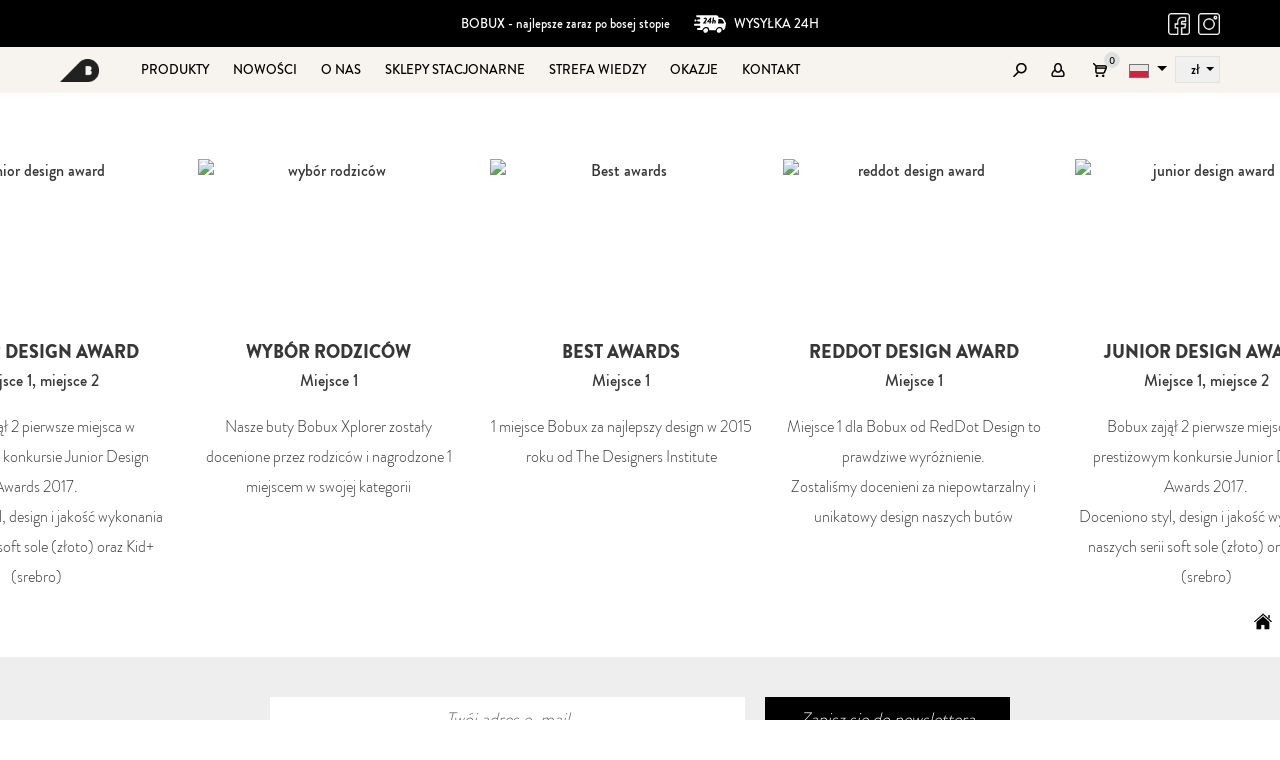

--- FILE ---
content_type: text/html; charset=UTF-8
request_url: https://bobuxpolska.pl/chlopiece/botki-trzewiki-kozaki/timber-navy-glitter-632616
body_size: 109806
content:
<!DOCTYPE html>
<html lang="pl">
    <head>        
        <meta charset="UTF-8">
        <meta name="viewport" content="width=device-width user-scalable=yes, initial-scale=1.0, minimum-scale=1.0, maximum-scale=2">
        
        <title>BOBUX - buty dla dzieci - najlepsze zaraz po bosej stopie</title>
		<meta name='description' content='Bobux - oficjalny sklep. Buty dziecięce polecane przez fizjoterapeutów. Na rynku od 1991 roku. Wybierz pierwsze buciki, barefoot, kapcie. Wysyłka w 24h.'>
		<meta name='author' content='provect.pl'>
		<meta name='keywords' content='Bobux, buty, buty dla dzieci, zdrowa stopa, zdrowe buty, buty Bobux, Bobux Polska, bosa stopa'>
		<meta name='robots' content='index, follow'>
		<!-- canonical_check_url: /chlopiece/botki-trzewiki-kozaki/timber-navy-glitter-632616 -->
<link rel='canonical' href='https://bobuxpolska.pl/i-walk/timber-navy-glitter-632616'>
		
<link rel='alternate' hreflang ='cs' href='https://bobux.cz/i-walk_2/timber-navy-glitter-632616' />
<link rel='alternate' hreflang ='pl' href='https://bobuxpolska.pl/i-walk/timber-navy-glitter-632616' />
<link rel='alternate' hreflang ='sk' href='https://bobux.sk/i-walk/timber-navy-glitter_1' />
                <meta name="google-site-verification" content="IHxAfKDxpVAcIax5ru80HeCJ6wouAaTXmGOJsOoCCmM">        <!--<link rel="preconnect" href="https://www.googletagmanager.com" crossorigin>-->
        <link rel="dns-prefetch" href="https://www.googletagmanager.com">
        <link rel="dns-prefetch" href="https://www.google-analytics.com">
        <link rel="dns-prefetch" href="https://google.com">
        <link rel="dns-prefetch" href="https://googleads.g.doubleclick.net">
        <link rel="dns-prefetch" href="https://connect.facebook.net">
        <link rel="dns-prefetch" href="https://www.facebook.com">
                <script>				var BASE_URL = '/';                var MOVE_KARTA_AFTER_POS = '3';				var SKEL_CURRENCY = 'PLN';				var SKEL_LANG = 'PL';				var SKEL_LANG_PREFIX = '' ;								var SKEL_LANG_DOMAIN_PL = 'https://bobuxpolska.pl/';
var SKEL_LANG_DOMAIN_EN = 'https://bobuxpolska.pl/';
var SKEL_LANG_DOMAIN_RO = 'https://bobux.ro/';
var SKEL_LANG_DOMAIN_DE = 'https://bobuxschuhe.de/';
var SKEL_LANG_DOMAIN_HU = 'https://bobuxshoes.hu/';
var SKEL_LANG_DOMAIN_SK = 'https://bobux.sk/';
var SKEL_LANG_DOMAIN_CZ = 'https://bobux.cz/';
                var IMOJE_TWISTO_PK = 'live_pk_cu3u9ynipc5gkc7fhzrigpu3bsyoy0u0f1snodxusgfdft3qds';                var DEFAULT_TEMPLATE = 'bobux';                window.csrf = { csrf_token: '40feea3fc715b542e20d792afb2739278954aad766b0f56bd5d71bcb605c88ea' };
                var SKEL_USER_GROUP='not used';
			</script>
        <!--- og metatags -->
                
                <meta property="og:image" content="https://bobuxpolska.pl/files/images/ogimage_bobux.jpg">
        <!--<meta property="og:image:width" content="700" >
        <meta property="og:image:height" content="700">-->
        <meta property="og:type" content="website">
        <meta property="og:url" content="https://bobuxpolska.pl/chlopiece/botki-trzewiki-kozaki/timber-navy-glitter-632616">
        <meta property="og:title" content="BOBUX - buty dla dzieci - najlepsze zaraz po bosej stopie">
        <meta property="og:site_name" content="Bobux Polska">
        <meta property="og:description" content="Bobux - oficjalny sklep. Buty dziecięce polecane przez fizjoterapeut&oacute;w. Na rynku od 1991 roku. Wybierz pierwsze buciki, barefoot, kapcie. Wysyłka w 24h. ">
        
        <link rel="preload" as="image" href="/templates/bobux/img/bobux.png" type="image/png">
        <link rel="preload" as="image" href="/templates/bobux/img/icons-sprite.png" type="image/png">
        <link rel="preload" as="image" href="/templates/bobux/img/PL_flag.png" type="image/png">
        <link rel="preload" as="image" href="/templates/bobux/img/shipping24-icon.svg" type="image/svg+xml" media="(min-width: 578px)">
        <link rel="preload" as="image" href="/templates/bobux/img/series/indoor_kapcie.svg" type="image/svg+xml">
        <link rel="preload" as="image" href="/templates/bobux/img/series/xplorer_dziecko.svg" type="image/svg+xml">
        <link rel="preload" as="image" href="/templates/bobux/img/series/step_up_dziecko.svg" type="image/svg+xml" media="(min-width: 768px)">
        <link rel="preload" as="image" href="/templates/bobux/img/series/iwalk_dziecko.svg" type="image/svg+xml" media="(min-width: 1200px)">
        <link rel="preload" as="image" href="/templates/bobux/img/series/kid+_dziecko.svg" type="image/svg+xml" media="(min-width: 1200px)">

        <style>
            #cart-messages { z-index: 2; position: relative;}
                                    /*!
 * Bootstrap  v5.2.3 (https://getbootstrap.com/)
 * Copyright 2011-2022 The Bootstrap Authors
 * Copyright 2011-2022 Twitter, Inc.
 * Licensed under MIT (https://github.com/twbs/bootstrap/blob/main/LICENSE)
 */:root{--bs-blue:#0d6efd;--bs-indigo:#6610f2;--bs-purple:#6f42c1;--bs-pink:#d63384;--bs-red:#dc3545;--bs-orange:#fd7e14;--bs-yellow:#ffc107;--bs-green:#198754;--bs-teal:#20c997;--bs-cyan:#0dcaf0;--bs-black:#000;--bs-white:#fff;--bs-gray:#6c757d;--bs-gray-dark:#343a40;--bs-gray-100:#f8f9fa;--bs-gray-200:#e9ecef;--bs-gray-300:#dee2e6;--bs-gray-400:#ced4da;--bs-gray-500:#adb5bd;--bs-gray-600:#6c757d;--bs-gray-700:#495057;--bs-gray-800:#343a40;--bs-gray-900:#212529;--bs-primary:#0d6efd;--bs-secondary:#6c757d;--bs-success:#198754;--bs-info:#0dcaf0;--bs-warning:#ffc107;--bs-danger:#dc3545;--bs-light:#f8f9fa;--bs-dark:#212529;--bs-primary-rgb:13,110,253;--bs-secondary-rgb:108,117,125;--bs-success-rgb:25,135,84;--bs-info-rgb:13,202,240;--bs-warning-rgb:255,193,7;--bs-danger-rgb:220,53,69;--bs-light-rgb:248,249,250;--bs-dark-rgb:33,37,41;--bs-white-rgb:255,255,255;--bs-black-rgb:0,0,0;--bs-body-color-rgb:33,37,41;--bs-body-bg-rgb:255,255,255;--bs-font-sans-serif:system-ui,-apple-system,"Segoe UI",Roboto,"Helvetica Neue","Noto Sans","Liberation Sans",Arial,sans-serif,"Apple Color Emoji","Segoe UI Emoji","Segoe UI Symbol","Noto Color Emoji";--bs-font-monospace:SFMono-Regular,Menlo,Monaco,Consolas,"Liberation Mono","Courier New",monospace;--bs-gradient:linear-gradient(180deg, rgba(255, 255, 255, 0.15), rgba(255, 255, 255, 0));--bs-body-font-family:var(--bs-font-sans-serif);--bs-body-font-size:1rem;--bs-body-font-weight:400;--bs-body-line-height:1.5;--bs-body-color:#212529;--bs-body-bg:#fff;--bs-border-width:1px;--bs-border-style:solid;--bs-border-color:#dee2e6;--bs-border-color-translucent:rgba(0, 0, 0, 0.175);--bs-border-radius:0.375rem;--bs-border-radius-sm:0.25rem;--bs-border-radius-lg:0.5rem;--bs-border-radius-xl:1rem;--bs-border-radius-2xl:2rem;--bs-border-radius-pill:50rem;--bs-link-color:#0d6efd;--bs-link-hover-color:#0a58ca;--bs-code-color:#d63384;--bs-highlight-bg:#fff3cd}*,::after,::before{box-sizing:border-box}@media (prefers-reduced-motion:no-preference){:root{scroll-behavior:smooth}}body{margin:0;font-family:var(--bs-body-font-family);font-size:var(--bs-body-font-size);font-weight:var(--bs-body-font-weight);line-height:var(--bs-body-line-height);color:var(--bs-body-color);text-align:var(--bs-body-text-align);background-color:var(--bs-body-bg);-webkit-text-size-adjust:100%;-webkit-tap-highlight-color:transparent}hr{margin:1rem 0;color:inherit;border:0;border-top:1px solid;opacity:.25}.h1,.h2,.h3,.h4,.h5,.h6,h1,h2,h3,h4,h5,h6{margin-top:0;margin-bottom:.5rem;font-weight:500;line-height:1.2}.h1,h1{font-size:calc(1.375rem + 1.5vw)}@media (min-width:1200px){.h1,h1{font-size:2.5rem}}.h2,h2{font-size:calc(1.325rem + .9vw)}@media (min-width:1200px){.h2,h2{font-size:2rem}}.h3,h3{font-size:calc(1.3rem + .6vw)}@media (min-width:1200px){.h3,h3{font-size:1.75rem}}.h4,h4{font-size:calc(1.275rem + .3vw)}@media (min-width:1200px){.h4,h4{font-size:1.5rem}}.h5,h5{font-size:1.25rem}.h6,h6{font-size:1rem}p{margin-top:0;margin-bottom:1rem}abbr[title]{-webkit-text-decoration:underline dotted;text-decoration:underline dotted;cursor:help;-webkit-text-decoration-skip-ink:none;text-decoration-skip-ink:none}address{margin-bottom:1rem;font-style:normal;line-height:inherit}ol,ul{padding-left:2rem}dl,ol,ul{margin-top:0;margin-bottom:1rem}ol ol,ol ul,ul ol,ul ul{margin-bottom:0}dt{font-weight:700}dd{margin-bottom:.5rem;margin-left:0}blockquote{margin:0 0 1rem}b,strong{font-weight:bolder}.small,small{font-size:.875em}.mark,mark{padding:.1875em;background-color:var(--bs-highlight-bg)}sub,sup{position:relative;font-size:.75em;line-height:0;vertical-align:baseline}sub{bottom:-.25em}sup{top:-.5em}a{color:var(--bs-link-color);text-decoration:underline}a:hover{color:var(--bs-link-hover-color)}a:not([href]):not([class]),a:not([href]):not([class]):hover{color:inherit;text-decoration:none}code,kbd,pre,samp{font-family:var(--bs-font-monospace);font-size:1em}pre{display:block;margin-top:0;margin-bottom:1rem;overflow:auto;font-size:.875em}pre code{font-size:inherit;color:inherit;word-break:normal}code{font-size:.875em;color:var(--bs-code-color);word-wrap:break-word}a>code{color:inherit}kbd{padding:.1875rem .375rem;font-size:.875em;color:var(--bs-body-bg);background-color:var(--bs-body-color);border-radius:.25rem}kbd kbd{padding:0;font-size:1em}figure{margin:0 0 1rem}img,svg{vertical-align:middle}table{caption-side:bottom;border-collapse:collapse}caption{padding-top:.5rem;padding-bottom:.5rem;color:#6c757d;text-align:left}th{text-align:inherit;text-align:-webkit-match-parent}tbody,td,tfoot,th,thead,tr{border-color:inherit;border-style:solid;border-width:0}label{display:inline-block}button{border-radius:0}button:focus:not(:focus-visible){outline:0}button,input,optgroup,select,textarea{margin:0;font-family:inherit;font-size:inherit;line-height:inherit}button,select{text-transform:none}[role=button]{cursor:pointer}select{word-wrap:normal}select:disabled{opacity:1}[list]:not([type=date]):not([type=datetime-local]):not([type=month]):not([type=week]):not([type=time])::-webkit-calendar-picker-indicator{display:none!important}[type=button],[type=reset],[type=submit],button{-webkit-appearance:button}[type=button]:not(:disabled),[type=reset]:not(:disabled),[type=submit]:not(:disabled),button:not(:disabled){cursor:pointer}::-moz-focus-inner{padding:0;border-style:none}textarea{resize:vertical}fieldset{min-width:0;padding:0;margin:0;border:0}legend{float:left;width:100%;padding:0;margin-bottom:.5rem;font-size:calc(1.275rem + .3vw);line-height:inherit}@media (min-width:1200px){legend{font-size:1.5rem}}legend+*{clear:left}::-webkit-datetime-edit-day-field,::-webkit-datetime-edit-fields-wrapper,::-webkit-datetime-edit-hour-field,::-webkit-datetime-edit-minute,::-webkit-datetime-edit-month-field,::-webkit-datetime-edit-text,::-webkit-datetime-edit-year-field{padding:0}::-webkit-inner-spin-button{height:auto}[type=search]{outline-offset:-2px;-webkit-appearance:textfield}::-webkit-search-decoration{-webkit-appearance:none}::-webkit-color-swatch-wrapper{padding:0}::-webkit-file-upload-button{font:inherit;-webkit-appearance:button}::file-selector-button{font:inherit;-webkit-appearance:button}output{display:inline-block}iframe{border:0}summary{display:list-item;cursor:pointer}progress{vertical-align:baseline}[hidden]{display:none!important}.lead{font-size:1.25rem;font-weight:300}.display-1{font-size:calc(1.625rem + 4.5vw);font-weight:300;line-height:1.2}@media (min-width:1200px){.display-1{font-size:5rem}}.display-2{font-size:calc(1.575rem + 3.9vw);font-weight:300;line-height:1.2}@media (min-width:1200px){.display-2{font-size:4.5rem}}.display-3{font-size:calc(1.525rem + 3.3vw);font-weight:300;line-height:1.2}@media (min-width:1200px){.display-3{font-size:4rem}}.display-4{font-size:calc(1.475rem + 2.7vw);font-weight:300;line-height:1.2}@media (min-width:1200px){.display-4{font-size:3.5rem}}.display-5{font-size:calc(1.425rem + 2.1vw);font-weight:300;line-height:1.2}@media (min-width:1200px){.display-5{font-size:3rem}}.display-6{font-size:calc(1.375rem + 1.5vw);font-weight:300;line-height:1.2}@media (min-width:1200px){.display-6{font-size:2.5rem}}.list-unstyled{padding-left:0;list-style:none}.list-inline{padding-left:0;list-style:none}.list-inline-item{display:inline-block}.list-inline-item:not(:last-child){margin-right:.5rem}.initialism{font-size:.875em;text-transform:uppercase}.blockquote{margin-bottom:1rem;font-size:1.25rem}.blockquote>:last-child{margin-bottom:0}.blockquote-footer{margin-top:-1rem;margin-bottom:1rem;font-size:.875em;color:#6c757d}.blockquote-footer::before{content:"— "}.img-fluid{max-width:100%;height:auto}.img-thumbnail{padding:.25rem;background-color:#fff;border:1px solid var(--bs-border-color);border-radius:.375rem;max-width:100%;height:auto}.figure{display:inline-block}.figure-img{margin-bottom:.5rem;line-height:1}.figure-caption{font-size:.875em;color:#6c757d}.container,.container-fluid,.container-lg,.container-md,.container-sm,.container-xl,.container-xxl{--bs-gutter-x:1.5rem;--bs-gutter-y:0;width:100%;padding-right:calc(var(--bs-gutter-x) * .5);padding-left:calc(var(--bs-gutter-x) * .5);margin-right:auto;margin-left:auto}@media (min-width:576px){.container,.container-sm{max-width:540px}}@media (min-width:768px){.container,.container-md,.container-sm{max-width:720px}}@media (min-width:992px){.container,.container-lg,.container-md,.container-sm{max-width:960px}}@media (min-width:1200px){.container,.container-lg,.container-md,.container-sm,.container-xl{max-width:1140px}}@media (min-width:1400px){.container,.container-lg,.container-md,.container-sm,.container-xl,.container-xxl{max-width:1320px}}.row{--bs-gutter-x:1.5rem;--bs-gutter-y:0;display:flex;flex-wrap:wrap;margin-top:calc(-1 * var(--bs-gutter-y));margin-right:calc(-.5 * var(--bs-gutter-x));margin-left:calc(-.5 * var(--bs-gutter-x))}.row>*{flex-shrink:0;width:100%;max-width:100%;padding-right:calc(var(--bs-gutter-x) * .5);padding-left:calc(var(--bs-gutter-x) * .5);margin-top:var(--bs-gutter-y)}.col{flex:1 0 0%}.row-cols-auto>*{flex:0 0 auto;width:auto}.row-cols-1>*{flex:0 0 auto;width:100%}.row-cols-2>*{flex:0 0 auto;width:50%}.row-cols-3>*{flex:0 0 auto;width:33.3333333333%}.row-cols-4>*{flex:0 0 auto;width:25%}.row-cols-5>*{flex:0 0 auto;width:20%}.row-cols-6>*{flex:0 0 auto;width:16.6666666667%}.col-auto{flex:0 0 auto;width:auto}.col-1{flex:0 0 auto;width:8.33333333%}.col-2{flex:0 0 auto;width:16.66666667%}.col-3{flex:0 0 auto;width:25%}.col-4{flex:0 0 auto;width:33.33333333%}.col-5{flex:0 0 auto;width:41.66666667%}.col-6{flex:0 0 auto;width:50%}.col-7{flex:0 0 auto;width:58.33333333%}.col-8{flex:0 0 auto;width:66.66666667%}.col-9{flex:0 0 auto;width:75%}.col-10{flex:0 0 auto;width:83.33333333%}.col-11{flex:0 0 auto;width:91.66666667%}.col-12{flex:0 0 auto;width:100%}.offset-1{margin-left:8.33333333%}.offset-2{margin-left:16.66666667%}.offset-3{margin-left:25%}.offset-4{margin-left:33.33333333%}.offset-5{margin-left:41.66666667%}.offset-6{margin-left:50%}.offset-7{margin-left:58.33333333%}.offset-8{margin-left:66.66666667%}.offset-9{margin-left:75%}.offset-10{margin-left:83.33333333%}.offset-11{margin-left:91.66666667%}.g-0,.gx-0{--bs-gutter-x:0}.g-0,.gy-0{--bs-gutter-y:0}.g-1,.gx-1{--bs-gutter-x:0.25rem}.g-1,.gy-1{--bs-gutter-y:0.25rem}.g-2,.gx-2{--bs-gutter-x:0.5rem}.g-2,.gy-2{--bs-gutter-y:0.5rem}.g-3,.gx-3{--bs-gutter-x:1rem}.g-3,.gy-3{--bs-gutter-y:1rem}.g-4,.gx-4{--bs-gutter-x:1.5rem}.g-4,.gy-4{--bs-gutter-y:1.5rem}.g-5,.gx-5{--bs-gutter-x:3rem}.g-5,.gy-5{--bs-gutter-y:3rem}@media (min-width:576px){.col-sm{flex:1 0 0%}.row-cols-sm-auto>*{flex:0 0 auto;width:auto}.row-cols-sm-1>*{flex:0 0 auto;width:100%}.row-cols-sm-2>*{flex:0 0 auto;width:50%}.row-cols-sm-3>*{flex:0 0 auto;width:33.3333333333%}.row-cols-sm-4>*{flex:0 0 auto;width:25%}.row-cols-sm-5>*{flex:0 0 auto;width:20%}.row-cols-sm-6>*{flex:0 0 auto;width:16.6666666667%}.col-sm-auto{flex:0 0 auto;width:auto}.col-sm-1{flex:0 0 auto;width:8.33333333%}.col-sm-2{flex:0 0 auto;width:16.66666667%}.col-sm-3{flex:0 0 auto;width:25%}.col-sm-4{flex:0 0 auto;width:33.33333333%}.col-sm-5{flex:0 0 auto;width:41.66666667%}.col-sm-6{flex:0 0 auto;width:50%}.col-sm-7{flex:0 0 auto;width:58.33333333%}.col-sm-8{flex:0 0 auto;width:66.66666667%}.col-sm-9{flex:0 0 auto;width:75%}.col-sm-10{flex:0 0 auto;width:83.33333333%}.col-sm-11{flex:0 0 auto;width:91.66666667%}.col-sm-12{flex:0 0 auto;width:100%}.offset-sm-0{margin-left:0}.offset-sm-1{margin-left:8.33333333%}.offset-sm-2{margin-left:16.66666667%}.offset-sm-3{margin-left:25%}.offset-sm-4{margin-left:33.33333333%}.offset-sm-5{margin-left:41.66666667%}.offset-sm-6{margin-left:50%}.offset-sm-7{margin-left:58.33333333%}.offset-sm-8{margin-left:66.66666667%}.offset-sm-9{margin-left:75%}.offset-sm-10{margin-left:83.33333333%}.offset-sm-11{margin-left:91.66666667%}.g-sm-0,.gx-sm-0{--bs-gutter-x:0}.g-sm-0,.gy-sm-0{--bs-gutter-y:0}.g-sm-1,.gx-sm-1{--bs-gutter-x:0.25rem}.g-sm-1,.gy-sm-1{--bs-gutter-y:0.25rem}.g-sm-2,.gx-sm-2{--bs-gutter-x:0.5rem}.g-sm-2,.gy-sm-2{--bs-gutter-y:0.5rem}.g-sm-3,.gx-sm-3{--bs-gutter-x:1rem}.g-sm-3,.gy-sm-3{--bs-gutter-y:1rem}.g-sm-4,.gx-sm-4{--bs-gutter-x:1.5rem}.g-sm-4,.gy-sm-4{--bs-gutter-y:1.5rem}.g-sm-5,.gx-sm-5{--bs-gutter-x:3rem}.g-sm-5,.gy-sm-5{--bs-gutter-y:3rem}}@media (min-width:768px){.col-md{flex:1 0 0%}.row-cols-md-auto>*{flex:0 0 auto;width:auto}.row-cols-md-1>*{flex:0 0 auto;width:100%}.row-cols-md-2>*{flex:0 0 auto;width:50%}.row-cols-md-3>*{flex:0 0 auto;width:33.3333333333%}.row-cols-md-4>*{flex:0 0 auto;width:25%}.row-cols-md-5>*{flex:0 0 auto;width:20%}.row-cols-md-6>*{flex:0 0 auto;width:16.6666666667%}.col-md-auto{flex:0 0 auto;width:auto}.col-md-1{flex:0 0 auto;width:8.33333333%}.col-md-2{flex:0 0 auto;width:16.66666667%}.col-md-3{flex:0 0 auto;width:25%}.col-md-4{flex:0 0 auto;width:33.33333333%}.col-md-5{flex:0 0 auto;width:41.66666667%}.col-md-6{flex:0 0 auto;width:50%}.col-md-7{flex:0 0 auto;width:58.33333333%}.col-md-8{flex:0 0 auto;width:66.66666667%}.col-md-9{flex:0 0 auto;width:75%}.col-md-10{flex:0 0 auto;width:83.33333333%}.col-md-11{flex:0 0 auto;width:91.66666667%}.col-md-12{flex:0 0 auto;width:100%}.offset-md-0{margin-left:0}.offset-md-1{margin-left:8.33333333%}.offset-md-2{margin-left:16.66666667%}.offset-md-3{margin-left:25%}.offset-md-4{margin-left:33.33333333%}.offset-md-5{margin-left:41.66666667%}.offset-md-6{margin-left:50%}.offset-md-7{margin-left:58.33333333%}.offset-md-8{margin-left:66.66666667%}.offset-md-9{margin-left:75%}.offset-md-10{margin-left:83.33333333%}.offset-md-11{margin-left:91.66666667%}.g-md-0,.gx-md-0{--bs-gutter-x:0}.g-md-0,.gy-md-0{--bs-gutter-y:0}.g-md-1,.gx-md-1{--bs-gutter-x:0.25rem}.g-md-1,.gy-md-1{--bs-gutter-y:0.25rem}.g-md-2,.gx-md-2{--bs-gutter-x:0.5rem}.g-md-2,.gy-md-2{--bs-gutter-y:0.5rem}.g-md-3,.gx-md-3{--bs-gutter-x:1rem}.g-md-3,.gy-md-3{--bs-gutter-y:1rem}.g-md-4,.gx-md-4{--bs-gutter-x:1.5rem}.g-md-4,.gy-md-4{--bs-gutter-y:1.5rem}.g-md-5,.gx-md-5{--bs-gutter-x:3rem}.g-md-5,.gy-md-5{--bs-gutter-y:3rem}}@media (min-width:992px){.col-lg{flex:1 0 0%}.row-cols-lg-auto>*{flex:0 0 auto;width:auto}.row-cols-lg-1>*{flex:0 0 auto;width:100%}.row-cols-lg-2>*{flex:0 0 auto;width:50%}.row-cols-lg-3>*{flex:0 0 auto;width:33.3333333333%}.row-cols-lg-4>*{flex:0 0 auto;width:25%}.row-cols-lg-5>*{flex:0 0 auto;width:20%}.row-cols-lg-6>*{flex:0 0 auto;width:16.6666666667%}.col-lg-auto{flex:0 0 auto;width:auto}.col-lg-1{flex:0 0 auto;width:8.33333333%}.col-lg-2{flex:0 0 auto;width:16.66666667%}.col-lg-3{flex:0 0 auto;width:25%}.col-lg-4{flex:0 0 auto;width:33.33333333%}.col-lg-5{flex:0 0 auto;width:41.66666667%}.col-lg-6{flex:0 0 auto;width:50%}.col-lg-7{flex:0 0 auto;width:58.33333333%}.col-lg-8{flex:0 0 auto;width:66.66666667%}.col-lg-9{flex:0 0 auto;width:75%}.col-lg-10{flex:0 0 auto;width:83.33333333%}.col-lg-11{flex:0 0 auto;width:91.66666667%}.col-lg-12{flex:0 0 auto;width:100%}.offset-lg-0{margin-left:0}.offset-lg-1{margin-left:8.33333333%}.offset-lg-2{margin-left:16.66666667%}.offset-lg-3{margin-left:25%}.offset-lg-4{margin-left:33.33333333%}.offset-lg-5{margin-left:41.66666667%}.offset-lg-6{margin-left:50%}.offset-lg-7{margin-left:58.33333333%}.offset-lg-8{margin-left:66.66666667%}.offset-lg-9{margin-left:75%}.offset-lg-10{margin-left:83.33333333%}.offset-lg-11{margin-left:91.66666667%}.g-lg-0,.gx-lg-0{--bs-gutter-x:0}.g-lg-0,.gy-lg-0{--bs-gutter-y:0}.g-lg-1,.gx-lg-1{--bs-gutter-x:0.25rem}.g-lg-1,.gy-lg-1{--bs-gutter-y:0.25rem}.g-lg-2,.gx-lg-2{--bs-gutter-x:0.5rem}.g-lg-2,.gy-lg-2{--bs-gutter-y:0.5rem}.g-lg-3,.gx-lg-3{--bs-gutter-x:1rem}.g-lg-3,.gy-lg-3{--bs-gutter-y:1rem}.g-lg-4,.gx-lg-4{--bs-gutter-x:1.5rem}.g-lg-4,.gy-lg-4{--bs-gutter-y:1.5rem}.g-lg-5,.gx-lg-5{--bs-gutter-x:3rem}.g-lg-5,.gy-lg-5{--bs-gutter-y:3rem}}@media (min-width:1200px){.col-xl{flex:1 0 0%}.row-cols-xl-auto>*{flex:0 0 auto;width:auto}.row-cols-xl-1>*{flex:0 0 auto;width:100%}.row-cols-xl-2>*{flex:0 0 auto;width:50%}.row-cols-xl-3>*{flex:0 0 auto;width:33.3333333333%}.row-cols-xl-4>*{flex:0 0 auto;width:25%}.row-cols-xl-5>*{flex:0 0 auto;width:20%}.row-cols-xl-6>*{flex:0 0 auto;width:16.6666666667%}.col-xl-auto{flex:0 0 auto;width:auto}.col-xl-1{flex:0 0 auto;width:8.33333333%}.col-xl-2{flex:0 0 auto;width:16.66666667%}.col-xl-3{flex:0 0 auto;width:25%}.col-xl-4{flex:0 0 auto;width:33.33333333%}.col-xl-5{flex:0 0 auto;width:41.66666667%}.col-xl-6{flex:0 0 auto;width:50%}.col-xl-7{flex:0 0 auto;width:58.33333333%}.col-xl-8{flex:0 0 auto;width:66.66666667%}.col-xl-9{flex:0 0 auto;width:75%}.col-xl-10{flex:0 0 auto;width:83.33333333%}.col-xl-11{flex:0 0 auto;width:91.66666667%}.col-xl-12{flex:0 0 auto;width:100%}.offset-xl-0{margin-left:0}.offset-xl-1{margin-left:8.33333333%}.offset-xl-2{margin-left:16.66666667%}.offset-xl-3{margin-left:25%}.offset-xl-4{margin-left:33.33333333%}.offset-xl-5{margin-left:41.66666667%}.offset-xl-6{margin-left:50%}.offset-xl-7{margin-left:58.33333333%}.offset-xl-8{margin-left:66.66666667%}.offset-xl-9{margin-left:75%}.offset-xl-10{margin-left:83.33333333%}.offset-xl-11{margin-left:91.66666667%}.g-xl-0,.gx-xl-0{--bs-gutter-x:0}.g-xl-0,.gy-xl-0{--bs-gutter-y:0}.g-xl-1,.gx-xl-1{--bs-gutter-x:0.25rem}.g-xl-1,.gy-xl-1{--bs-gutter-y:0.25rem}.g-xl-2,.gx-xl-2{--bs-gutter-x:0.5rem}.g-xl-2,.gy-xl-2{--bs-gutter-y:0.5rem}.g-xl-3,.gx-xl-3{--bs-gutter-x:1rem}.g-xl-3,.gy-xl-3{--bs-gutter-y:1rem}.g-xl-4,.gx-xl-4{--bs-gutter-x:1.5rem}.g-xl-4,.gy-xl-4{--bs-gutter-y:1.5rem}.g-xl-5,.gx-xl-5{--bs-gutter-x:3rem}.g-xl-5,.gy-xl-5{--bs-gutter-y:3rem}}@media (min-width:1400px){.col-xxl{flex:1 0 0%}.row-cols-xxl-auto>*{flex:0 0 auto;width:auto}.row-cols-xxl-1>*{flex:0 0 auto;width:100%}.row-cols-xxl-2>*{flex:0 0 auto;width:50%}.row-cols-xxl-3>*{flex:0 0 auto;width:33.3333333333%}.row-cols-xxl-4>*{flex:0 0 auto;width:25%}.row-cols-xxl-5>*{flex:0 0 auto;width:20%}.row-cols-xxl-6>*{flex:0 0 auto;width:16.6666666667%}.col-xxl-auto{flex:0 0 auto;width:auto}.col-xxl-1{flex:0 0 auto;width:8.33333333%}.col-xxl-2{flex:0 0 auto;width:16.66666667%}.col-xxl-3{flex:0 0 auto;width:25%}.col-xxl-4{flex:0 0 auto;width:33.33333333%}.col-xxl-5{flex:0 0 auto;width:41.66666667%}.col-xxl-6{flex:0 0 auto;width:50%}.col-xxl-7{flex:0 0 auto;width:58.33333333%}.col-xxl-8{flex:0 0 auto;width:66.66666667%}.col-xxl-9{flex:0 0 auto;width:75%}.col-xxl-10{flex:0 0 auto;width:83.33333333%}.col-xxl-11{flex:0 0 auto;width:91.66666667%}.col-xxl-12{flex:0 0 auto;width:100%}.offset-xxl-0{margin-left:0}.offset-xxl-1{margin-left:8.33333333%}.offset-xxl-2{margin-left:16.66666667%}.offset-xxl-3{margin-left:25%}.offset-xxl-4{margin-left:33.33333333%}.offset-xxl-5{margin-left:41.66666667%}.offset-xxl-6{margin-left:50%}.offset-xxl-7{margin-left:58.33333333%}.offset-xxl-8{margin-left:66.66666667%}.offset-xxl-9{margin-left:75%}.offset-xxl-10{margin-left:83.33333333%}.offset-xxl-11{margin-left:91.66666667%}.g-xxl-0,.gx-xxl-0{--bs-gutter-x:0}.g-xxl-0,.gy-xxl-0{--bs-gutter-y:0}.g-xxl-1,.gx-xxl-1{--bs-gutter-x:0.25rem}.g-xxl-1,.gy-xxl-1{--bs-gutter-y:0.25rem}.g-xxl-2,.gx-xxl-2{--bs-gutter-x:0.5rem}.g-xxl-2,.gy-xxl-2{--bs-gutter-y:0.5rem}.g-xxl-3,.gx-xxl-3{--bs-gutter-x:1rem}.g-xxl-3,.gy-xxl-3{--bs-gutter-y:1rem}.g-xxl-4,.gx-xxl-4{--bs-gutter-x:1.5rem}.g-xxl-4,.gy-xxl-4{--bs-gutter-y:1.5rem}.g-xxl-5,.gx-xxl-5{--bs-gutter-x:3rem}.g-xxl-5,.gy-xxl-5{--bs-gutter-y:3rem}}.table{--bs-table-color:var(--bs-body-color);--bs-table-bg:transparent;--bs-table-border-color:var(--bs-border-color);--bs-table-accent-bg:transparent;--bs-table-striped-color:var(--bs-body-color);--bs-table-striped-bg:rgba(0, 0, 0, 0.05);--bs-table-active-color:var(--bs-body-color);--bs-table-active-bg:rgba(0, 0, 0, 0.1);--bs-table-hover-color:var(--bs-body-color);--bs-table-hover-bg:rgba(0, 0, 0, 0.075);width:100%;margin-bottom:1rem;color:var(--bs-table-color);vertical-align:top;border-color:var(--bs-table-border-color)}.table>:not(caption)>*>*{padding:.5rem .5rem;background-color:var(--bs-table-bg);border-bottom-width:1px;box-shadow:inset 0 0 0 9999px var(--bs-table-accent-bg)}.table>tbody{vertical-align:inherit}.table>thead{vertical-align:bottom}.table-group-divider{border-top:2px solid currentcolor}.caption-top{caption-side:top}.table-sm>:not(caption)>*>*{padding:.25rem .25rem}.table-bordered>:not(caption)>*{border-width:1px 0}.table-bordered>:not(caption)>*>*{border-width:0 1px}.table-borderless>:not(caption)>*>*{border-bottom-width:0}.table-borderless>:not(:first-child){border-top-width:0}.table-striped>tbody>tr:nth-of-type(odd)>*{--bs-table-accent-bg:var(--bs-table-striped-bg);color:var(--bs-table-striped-color)}.table-striped-columns>:not(caption)>tr>:nth-child(2n){--bs-table-accent-bg:var(--bs-table-striped-bg);color:var(--bs-table-striped-color)}.table-active{--bs-table-accent-bg:var(--bs-table-active-bg);color:var(--bs-table-active-color)}.table-hover>tbody>tr:hover>*{--bs-table-accent-bg:var(--bs-table-hover-bg);color:var(--bs-table-hover-color)}.table-primary{--bs-table-color:#000;--bs-table-bg:#cfe2ff;--bs-table-border-color:#bacbe6;--bs-table-striped-bg:#c5d7f2;--bs-table-striped-color:#000;--bs-table-active-bg:#bacbe6;--bs-table-active-color:#000;--bs-table-hover-bg:#bfd1ec;--bs-table-hover-color:#000;color:var(--bs-table-color);border-color:var(--bs-table-border-color)}.table-secondary{--bs-table-color:#000;--bs-table-bg:#e2e3e5;--bs-table-border-color:#cbccce;--bs-table-striped-bg:#d7d8da;--bs-table-striped-color:#000;--bs-table-active-bg:#cbccce;--bs-table-active-color:#000;--bs-table-hover-bg:#d1d2d4;--bs-table-hover-color:#000;color:var(--bs-table-color);border-color:var(--bs-table-border-color)}.table-success{--bs-table-color:#000;--bs-table-bg:#d1e7dd;--bs-table-border-color:#bcd0c7;--bs-table-striped-bg:#c7dbd2;--bs-table-striped-color:#000;--bs-table-active-bg:#bcd0c7;--bs-table-active-color:#000;--bs-table-hover-bg:#c1d6cc;--bs-table-hover-color:#000;color:var(--bs-table-color);border-color:var(--bs-table-border-color)}.table-info{--bs-table-color:#000;--bs-table-bg:#cff4fc;--bs-table-border-color:#badce3;--bs-table-striped-bg:#c5e8ef;--bs-table-striped-color:#000;--bs-table-active-bg:#badce3;--bs-table-active-color:#000;--bs-table-hover-bg:#bfe2e9;--bs-table-hover-color:#000;color:var(--bs-table-color);border-color:var(--bs-table-border-color)}.table-warning{--bs-table-color:#000;--bs-table-bg:#fff3cd;--bs-table-border-color:#e6dbb9;--bs-table-striped-bg:#f2e7c3;--bs-table-striped-color:#000;--bs-table-active-bg:#e6dbb9;--bs-table-active-color:#000;--bs-table-hover-bg:#ece1be;--bs-table-hover-color:#000;color:var(--bs-table-color);border-color:var(--bs-table-border-color)}.table-danger{--bs-table-color:#000;--bs-table-bg:#f8d7da;--bs-table-border-color:#dfc2c4;--bs-table-striped-bg:#eccccf;--bs-table-striped-color:#000;--bs-table-active-bg:#dfc2c4;--bs-table-active-color:#000;--bs-table-hover-bg:#e5c7ca;--bs-table-hover-color:#000;color:var(--bs-table-color);border-color:var(--bs-table-border-color)}.table-light{--bs-table-color:#000;--bs-table-bg:#f8f9fa;--bs-table-border-color:#dfe0e1;--bs-table-striped-bg:#ecedee;--bs-table-striped-color:#000;--bs-table-active-bg:#dfe0e1;--bs-table-active-color:#000;--bs-table-hover-bg:#e5e6e7;--bs-table-hover-color:#000;color:var(--bs-table-color);border-color:var(--bs-table-border-color)}.table-dark{--bs-table-color:#fff;--bs-table-bg:#212529;--bs-table-border-color:#373b3e;--bs-table-striped-bg:#2c3034;--bs-table-striped-color:#fff;--bs-table-active-bg:#373b3e;--bs-table-active-color:#fff;--bs-table-hover-bg:#323539;--bs-table-hover-color:#fff;color:var(--bs-table-color);border-color:var(--bs-table-border-color)}.table-responsive{overflow-x:auto;-webkit-overflow-scrolling:touch}@media (max-width:575.98px){.table-responsive-sm{overflow-x:auto;-webkit-overflow-scrolling:touch}}@media (max-width:767.98px){.table-responsive-md{overflow-x:auto;-webkit-overflow-scrolling:touch}}@media (max-width:991.98px){.table-responsive-lg{overflow-x:auto;-webkit-overflow-scrolling:touch}}@media (max-width:1199.98px){.table-responsive-xl{overflow-x:auto;-webkit-overflow-scrolling:touch}}@media (max-width:1399.98px){.table-responsive-xxl{overflow-x:auto;-webkit-overflow-scrolling:touch}}.form-label{margin-bottom:.5rem}.col-form-label{padding-top:calc(.375rem + 1px);padding-bottom:calc(.375rem + 1px);margin-bottom:0;font-size:inherit;line-height:1.5}.col-form-label-lg{padding-top:calc(.5rem + 1px);padding-bottom:calc(.5rem + 1px);font-size:1.25rem}.col-form-label-sm{padding-top:calc(.25rem + 1px);padding-bottom:calc(.25rem + 1px);font-size:.875rem}.form-text{margin-top:.25rem;font-size:.875em;color:#6c757d}.form-control{display:block;width:100%;padding:.375rem .75rem;font-size:1rem;font-weight:400;line-height:1.5;color:#212529;background-color:#fff;background-clip:padding-box;border:1px solid #ced4da;-webkit-appearance:none;-moz-appearance:none;appearance:none;border-radius:.375rem;transition:border-color .15s ease-in-out,box-shadow .15s ease-in-out}@media (prefers-reduced-motion:reduce){.form-control{transition:none}}.form-control[type=file]{overflow:hidden}.form-control[type=file]:not(:disabled):not([readonly]){cursor:pointer}.form-control:focus{color:#212529;background-color:#fff;border-color:#86b7fe;outline:0;box-shadow:0 0 0 .25rem rgba(13,110,253,.25)}.form-control::-webkit-date-and-time-value{height:1.5em}.form-control::-moz-placeholder{color:#6c757d;opacity:1}.form-control::placeholder{color:#6c757d;opacity:1}.form-control:disabled{background-color:#e9ecef;opacity:1}.form-control::-webkit-file-upload-button{padding:.375rem .75rem;margin:-.375rem -.75rem;-webkit-margin-end:.75rem;margin-inline-end:.75rem;color:#212529;background-color:#e9ecef;pointer-events:none;border-color:inherit;border-style:solid;border-width:0;border-inline-end-width:1px;border-radius:0;-webkit-transition:color .15s ease-in-out,background-color .15s ease-in-out,border-color .15s ease-in-out,box-shadow .15s ease-in-out;transition:color .15s ease-in-out,background-color .15s ease-in-out,border-color .15s ease-in-out,box-shadow .15s ease-in-out}.form-control::file-selector-button{padding:.375rem .75rem;margin:-.375rem -.75rem;-webkit-margin-end:.75rem;margin-inline-end:.75rem;color:#212529;background-color:#e9ecef;pointer-events:none;border-color:inherit;border-style:solid;border-width:0;border-inline-end-width:1px;border-radius:0;transition:color .15s ease-in-out,background-color .15s ease-in-out,border-color .15s ease-in-out,box-shadow .15s ease-in-out}@media (prefers-reduced-motion:reduce){.form-control::-webkit-file-upload-button{-webkit-transition:none;transition:none}.form-control::file-selector-button{transition:none}}.form-control:hover:not(:disabled):not([readonly])::-webkit-file-upload-button{background-color:#dde0e3}.form-control:hover:not(:disabled):not([readonly])::file-selector-button{background-color:#dde0e3}.form-control-plaintext{display:block;width:100%;padding:.375rem 0;margin-bottom:0;line-height:1.5;color:#212529;background-color:transparent;border:solid transparent;border-width:1px 0}.form-control-plaintext:focus{outline:0}.form-control-plaintext.form-control-lg,.form-control-plaintext.form-control-sm{padding-right:0;padding-left:0}.form-control-sm{min-height:calc(1.5em + .5rem + 2px);padding:.25rem .5rem;font-size:.875rem;border-radius:.25rem}.form-control-sm::-webkit-file-upload-button{padding:.25rem .5rem;margin:-.25rem -.5rem;-webkit-margin-end:.5rem;margin-inline-end:.5rem}.form-control-sm::file-selector-button{padding:.25rem .5rem;margin:-.25rem -.5rem;-webkit-margin-end:.5rem;margin-inline-end:.5rem}.form-control-lg{min-height:calc(1.5em + 1rem + 2px);padding:.5rem 1rem;font-size:1.25rem;border-radius:.5rem}.form-control-lg::-webkit-file-upload-button{padding:.5rem 1rem;margin:-.5rem -1rem;-webkit-margin-end:1rem;margin-inline-end:1rem}.form-control-lg::file-selector-button{padding:.5rem 1rem;margin:-.5rem -1rem;-webkit-margin-end:1rem;margin-inline-end:1rem}textarea.form-control{min-height:calc(1.5em + .75rem + 2px)}textarea.form-control-sm{min-height:calc(1.5em + .5rem + 2px)}textarea.form-control-lg{min-height:calc(1.5em + 1rem + 2px)}.form-control-color{width:3rem;height:calc(1.5em + .75rem + 2px);padding:.375rem}.form-control-color:not(:disabled):not([readonly]){cursor:pointer}.form-control-color::-moz-color-swatch{border:0!important;border-radius:.375rem}.form-control-color::-webkit-color-swatch{border-radius:.375rem}.form-control-color.form-control-sm{height:calc(1.5em + .5rem + 2px)}.form-control-color.form-control-lg{height:calc(1.5em + 1rem + 2px)}.form-select{display:block;width:100%;padding:.375rem 2.25rem .375rem .75rem;-moz-padding-start:calc(0.75rem - 3px);font-size:1rem;font-weight:400;line-height:1.5;color:#212529;background-color:#fff;background-image:url("data:image/svg+xml,%3csvg xmlns='http://www.w3.org/2000/svg' viewBox='0 0 16 16'%3e%3cpath fill='none' stroke='%23343a40' stroke-linecap='round' stroke-linejoin='round' stroke-width='2' d='m2 5 6 6 6-6'/%3e%3c/svg%3e");background-repeat:no-repeat;background-position:right .75rem center;background-size:16px 12px;border:1px solid #ced4da;border-radius:.375rem;transition:border-color .15s ease-in-out,box-shadow .15s ease-in-out;-webkit-appearance:none;-moz-appearance:none;appearance:none}@media (prefers-reduced-motion:reduce){.form-select{transition:none}}.form-select:focus{border-color:#86b7fe;outline:0;box-shadow:0 0 0 .25rem rgba(13,110,253,.25)}.form-select[multiple],.form-select[size]:not([size="1"]){padding-right:.75rem;background-image:none}.form-select:disabled{background-color:#e9ecef}.form-select:-moz-focusring{color:transparent;text-shadow:0 0 0 #212529}.form-select-sm{padding-top:.25rem;padding-bottom:.25rem;padding-left:.5rem;font-size:.875rem;border-radius:.25rem}.form-select-lg{padding-top:.5rem;padding-bottom:.5rem;padding-left:1rem;font-size:1.25rem;border-radius:.5rem}.form-check{display:block;min-height:1.5rem;padding-left:1.5em;margin-bottom:.125rem}.form-check .form-check-input{float:left;margin-left:-1.5em}.form-check-reverse{padding-right:1.5em;padding-left:0;text-align:right}.form-check-reverse .form-check-input{float:right;margin-right:-1.5em;margin-left:0}.form-check-input{width:1em;height:1em;margin-top:.25em;vertical-align:top;background-color:#fff;background-repeat:no-repeat;background-position:center;background-size:contain;border:1px solid rgba(0,0,0,.25);-webkit-appearance:none;-moz-appearance:none;appearance:none;-webkit-print-color-adjust:exact;color-adjust:exact;print-color-adjust:exact}.form-check-input[type=checkbox]{border-radius:.25em}.form-check-input[type=radio]{border-radius:50%}.form-check-input:active{filter:brightness(90%)}.form-check-input:focus{border-color:#86b7fe;outline:0;box-shadow:0 0 0 .25rem rgba(13,110,253,.25)}.form-check-input:checked{background-color:#0d6efd;border-color:#0d6efd}.form-check-input:checked[type=checkbox]{background-image:url("data:image/svg+xml,%3csvg xmlns='http://www.w3.org/2000/svg' viewBox='0 0 20 20'%3e%3cpath fill='none' stroke='%23fff' stroke-linecap='round' stroke-linejoin='round' stroke-width='3' d='m6 10 3 3 6-6'/%3e%3c/svg%3e")}.form-check-input:checked[type=radio]{background-image:url("data:image/svg+xml,%3csvg xmlns='http://www.w3.org/2000/svg' viewBox='-4 -4 8 8'%3e%3ccircle r='2' fill='%23fff'/%3e%3c/svg%3e")}.form-check-input[type=checkbox]:indeterminate{background-color:#0d6efd;border-color:#0d6efd;background-image:url("data:image/svg+xml,%3csvg xmlns='http://www.w3.org/2000/svg' viewBox='0 0 20 20'%3e%3cpath fill='none' stroke='%23fff' stroke-linecap='round' stroke-linejoin='round' stroke-width='3' d='M6 10h8'/%3e%3c/svg%3e")}.form-check-input:disabled{pointer-events:none;filter:none;opacity:.5}.form-check-input:disabled~.form-check-label,.form-check-input[disabled]~.form-check-label{cursor:default;opacity:.5}.form-switch{padding-left:2.5em}.form-switch .form-check-input{width:2em;margin-left:-2.5em;background-image:url("data:image/svg+xml,%3csvg xmlns='http://www.w3.org/2000/svg' viewBox='-4 -4 8 8'%3e%3ccircle r='3' fill='rgba%280, 0, 0, 0.25%29'/%3e%3c/svg%3e");background-position:left center;border-radius:2em;transition:background-position .15s ease-in-out}@media (prefers-reduced-motion:reduce){.form-switch .form-check-input{transition:none}}.form-switch .form-check-input:focus{background-image:url("data:image/svg+xml,%3csvg xmlns='http://www.w3.org/2000/svg' viewBox='-4 -4 8 8'%3e%3ccircle r='3' fill='%2386b7fe'/%3e%3c/svg%3e")}.form-switch .form-check-input:checked{background-position:right center;background-image:url("data:image/svg+xml,%3csvg xmlns='http://www.w3.org/2000/svg' viewBox='-4 -4 8 8'%3e%3ccircle r='3' fill='%23fff'/%3e%3c/svg%3e")}.form-switch.form-check-reverse{padding-right:2.5em;padding-left:0}.form-switch.form-check-reverse .form-check-input{margin-right:-2.5em;margin-left:0}.form-check-inline{display:inline-block;margin-right:1rem}.btn-check{position:absolute;clip:rect(0,0,0,0);pointer-events:none}.btn-check:disabled+.btn,.btn-check[disabled]+.btn{pointer-events:none;filter:none;opacity:.65}.form-range{width:100%;height:1.5rem;padding:0;background-color:transparent;-webkit-appearance:none;-moz-appearance:none;appearance:none}.form-range:focus{outline:0}.form-range:focus::-webkit-slider-thumb{box-shadow:0 0 0 1px #fff,0 0 0 .25rem rgba(13,110,253,.25)}.form-range:focus::-moz-range-thumb{box-shadow:0 0 0 1px #fff,0 0 0 .25rem rgba(13,110,253,.25)}.form-range::-moz-focus-outer{border:0}.form-range::-webkit-slider-thumb{width:1rem;height:1rem;margin-top:-.25rem;background-color:#0d6efd;border:0;border-radius:1rem;-webkit-transition:background-color .15s ease-in-out,border-color .15s ease-in-out,box-shadow .15s ease-in-out;transition:background-color .15s ease-in-out,border-color .15s ease-in-out,box-shadow .15s ease-in-out;-webkit-appearance:none;appearance:none}@media (prefers-reduced-motion:reduce){.form-range::-webkit-slider-thumb{-webkit-transition:none;transition:none}}.form-range::-webkit-slider-thumb:active{background-color:#b6d4fe}.form-range::-webkit-slider-runnable-track{width:100%;height:.5rem;color:transparent;cursor:pointer;background-color:#dee2e6;border-color:transparent;border-radius:1rem}.form-range::-moz-range-thumb{width:1rem;height:1rem;background-color:#0d6efd;border:0;border-radius:1rem;-moz-transition:background-color .15s ease-in-out,border-color .15s ease-in-out,box-shadow .15s ease-in-out;transition:background-color .15s ease-in-out,border-color .15s ease-in-out,box-shadow .15s ease-in-out;-moz-appearance:none;appearance:none}@media (prefers-reduced-motion:reduce){.form-range::-moz-range-thumb{-moz-transition:none;transition:none}}.form-range::-moz-range-thumb:active{background-color:#b6d4fe}.form-range::-moz-range-track{width:100%;height:.5rem;color:transparent;cursor:pointer;background-color:#dee2e6;border-color:transparent;border-radius:1rem}.form-range:disabled{pointer-events:none}.form-range:disabled::-webkit-slider-thumb{background-color:#adb5bd}.form-range:disabled::-moz-range-thumb{background-color:#adb5bd}.form-floating{position:relative}.form-floating>.form-control,.form-floating>.form-control-plaintext,.form-floating>.form-select{height:calc(3.5rem + 2px);line-height:1.25}.form-floating>label{position:absolute;top:0;left:0;width:100%;height:100%;padding:1rem .75rem;overflow:hidden;text-align:start;text-overflow:ellipsis;white-space:nowrap;pointer-events:none;border:1px solid transparent;transform-origin:0 0;transition:opacity .1s ease-in-out,transform .1s ease-in-out}@media (prefers-reduced-motion:reduce){.form-floating>label{transition:none}}.form-floating>.form-control,.form-floating>.form-control-plaintext{padding:1rem .75rem}.form-floating>.form-control-plaintext::-moz-placeholder,.form-floating>.form-control::-moz-placeholder{color:transparent}.form-floating>.form-control-plaintext::placeholder,.form-floating>.form-control::placeholder{color:transparent}.form-floating>.form-control-plaintext:not(:-moz-placeholder-shown),.form-floating>.form-control:not(:-moz-placeholder-shown){padding-top:1.625rem;padding-bottom:.625rem}.form-floating>.form-control-plaintext:focus,.form-floating>.form-control-plaintext:not(:placeholder-shown),.form-floating>.form-control:focus,.form-floating>.form-control:not(:placeholder-shown){padding-top:1.625rem;padding-bottom:.625rem}.form-floating>.form-control-plaintext:-webkit-autofill,.form-floating>.form-control:-webkit-autofill{padding-top:1.625rem;padding-bottom:.625rem}.form-floating>.form-select{padding-top:1.625rem;padding-bottom:.625rem}.form-floating>.form-control:not(:-moz-placeholder-shown)~label{opacity:.65;transform:scale(.85) translateY(-.5rem) translateX(.15rem)}.form-floating>.form-control-plaintext~label,.form-floating>.form-control:focus~label,.form-floating>.form-control:not(:placeholder-shown)~label,.form-floating>.form-select~label{opacity:.65;transform:scale(.85) translateY(-.5rem) translateX(.15rem)}.form-floating>.form-control:-webkit-autofill~label{opacity:.65;transform:scale(.85) translateY(-.5rem) translateX(.15rem)}.form-floating>.form-control-plaintext~label{border-width:1px 0}.input-group{position:relative;display:flex;flex-wrap:wrap;align-items:stretch;width:100%}.input-group>.form-control,.input-group>.form-floating,.input-group>.form-select{position:relative;flex:1 1 auto;width:1%;min-width:0}.input-group>.form-control:focus,.input-group>.form-floating:focus-within,.input-group>.form-select:focus{z-index:5}.input-group .btn{position:relative;z-index:2}.input-group .btn:focus{z-index:5}.input-group-text{display:flex;align-items:center;padding:.375rem .75rem;font-size:1rem;font-weight:400;line-height:1.5;color:#212529;text-align:center;white-space:nowrap;background-color:#e9ecef;border:1px solid #ced4da;border-radius:.375rem}.input-group-lg>.btn,.input-group-lg>.form-control,.input-group-lg>.form-select,.input-group-lg>.input-group-text{padding:.5rem 1rem;font-size:1.25rem;border-radius:.5rem}.input-group-sm>.btn,.input-group-sm>.form-control,.input-group-sm>.form-select,.input-group-sm>.input-group-text{padding:.25rem .5rem;font-size:.875rem;border-radius:.25rem}.input-group-lg>.form-select,.input-group-sm>.form-select{padding-right:3rem}.input-group:not(.has-validation)>.dropdown-toggle:nth-last-child(n+3),.input-group:not(.has-validation)>.form-floating:not(:last-child)>.form-control,.input-group:not(.has-validation)>.form-floating:not(:last-child)>.form-select,.input-group:not(.has-validation)>:not(:last-child):not(.dropdown-toggle):not(.dropdown-menu):not(.form-floating){border-top-right-radius:0;border-bottom-right-radius:0}.input-group.has-validation>.dropdown-toggle:nth-last-child(n+4),.input-group.has-validation>.form-floating:nth-last-child(n+3)>.form-control,.input-group.has-validation>.form-floating:nth-last-child(n+3)>.form-select,.input-group.has-validation>:nth-last-child(n+3):not(.dropdown-toggle):not(.dropdown-menu):not(.form-floating){border-top-right-radius:0;border-bottom-right-radius:0}.input-group>:not(:first-child):not(.dropdown-menu):not(.valid-tooltip):not(.valid-feedback):not(.invalid-tooltip):not(.invalid-feedback){margin-left:-1px;border-top-left-radius:0;border-bottom-left-radius:0}.input-group>.form-floating:not(:first-child)>.form-control,.input-group>.form-floating:not(:first-child)>.form-select{border-top-left-radius:0;border-bottom-left-radius:0}.valid-feedback{display:none;width:100%;margin-top:.25rem;font-size:.875em;color:#198754}.valid-tooltip{position:absolute;top:100%;z-index:5;display:none;max-width:100%;padding:.25rem .5rem;margin-top:.1rem;font-size:.875rem;color:#fff;background-color:rgba(25,135,84,.9);border-radius:.375rem}.is-valid~.valid-feedback,.is-valid~.valid-tooltip,.was-validated :valid~.valid-feedback,.was-validated :valid~.valid-tooltip{display:block}.form-control.is-valid,.was-validated .form-control:valid{border-color:#198754;padding-right:calc(1.5em + .75rem);background-image:url("data:image/svg+xml,%3csvg xmlns='http://www.w3.org/2000/svg' viewBox='0 0 8 8'%3e%3cpath fill='%23198754' d='M2.3 6.73.6 4.53c-.4-1.04.46-1.4 1.1-.8l1.1 1.4 3.4-3.8c.6-.63 1.6-.27 1.2.7l-4 4.6c-.43.5-.8.4-1.1.1z'/%3e%3c/svg%3e");background-repeat:no-repeat;background-position:right calc(.375em + .1875rem) center;background-size:calc(.75em + .375rem) calc(.75em + .375rem)}.form-control.is-valid:focus,.was-validated .form-control:valid:focus{border-color:#198754;box-shadow:0 0 0 .25rem rgba(25,135,84,.25)}.was-validated textarea.form-control:valid,textarea.form-control.is-valid{padding-right:calc(1.5em + .75rem);background-position:top calc(.375em + .1875rem) right calc(.375em + .1875rem)}.form-select.is-valid,.was-validated .form-select:valid{border-color:#198754}.form-select.is-valid:not([multiple]):not([size]),.form-select.is-valid:not([multiple])[size="1"],.was-validated .form-select:valid:not([multiple]):not([size]),.was-validated .form-select:valid:not([multiple])[size="1"]{padding-right:4.125rem;background-image:url("data:image/svg+xml,%3csvg xmlns='http://www.w3.org/2000/svg' viewBox='0 0 16 16'%3e%3cpath fill='none' stroke='%23343a40' stroke-linecap='round' stroke-linejoin='round' stroke-width='2' d='m2 5 6 6 6-6'/%3e%3c/svg%3e"),url("data:image/svg+xml,%3csvg xmlns='http://www.w3.org/2000/svg' viewBox='0 0 8 8'%3e%3cpath fill='%23198754' d='M2.3 6.73.6 4.53c-.4-1.04.46-1.4 1.1-.8l1.1 1.4 3.4-3.8c.6-.63 1.6-.27 1.2.7l-4 4.6c-.43.5-.8.4-1.1.1z'/%3e%3c/svg%3e");background-position:right .75rem center,center right 2.25rem;background-size:16px 12px,calc(.75em + .375rem) calc(.75em + .375rem)}.form-select.is-valid:focus,.was-validated .form-select:valid:focus{border-color:#198754;box-shadow:0 0 0 .25rem rgba(25,135,84,.25)}.form-control-color.is-valid,.was-validated .form-control-color:valid{width:calc(3rem + calc(1.5em + .75rem))}.form-check-input.is-valid,.was-validated .form-check-input:valid{border-color:#198754}.form-check-input.is-valid:checked,.was-validated .form-check-input:valid:checked{background-color:#198754}.form-check-input.is-valid:focus,.was-validated .form-check-input:valid:focus{box-shadow:0 0 0 .25rem rgba(25,135,84,.25)}.form-check-input.is-valid~.form-check-label,.was-validated .form-check-input:valid~.form-check-label{color:#198754}.form-check-inline .form-check-input~.valid-feedback{margin-left:.5em}.input-group>.form-control:not(:focus).is-valid,.input-group>.form-floating:not(:focus-within).is-valid,.input-group>.form-select:not(:focus).is-valid,.was-validated .input-group>.form-control:not(:focus):valid,.was-validated .input-group>.form-floating:not(:focus-within):valid,.was-validated .input-group>.form-select:not(:focus):valid{z-index:3}.invalid-feedback{display:none;width:100%;margin-top:.25rem;font-size:.875em;color:#dc3545}.invalid-tooltip{position:absolute;top:100%;z-index:5;display:none;max-width:100%;padding:.25rem .5rem;margin-top:.1rem;font-size:.875rem;color:#fff;background-color:rgba(220,53,69,.9);border-radius:.375rem}.is-invalid~.invalid-feedback,.is-invalid~.invalid-tooltip,.was-validated :invalid~.invalid-feedback,.was-validated :invalid~.invalid-tooltip{display:block}.form-control.is-invalid,.was-validated .form-control:invalid{border-color:#dc3545;padding-right:calc(1.5em + .75rem);background-image:url("data:image/svg+xml,%3csvg xmlns='http://www.w3.org/2000/svg' viewBox='0 0 12 12' width='12' height='12' fill='none' stroke='%23dc3545'%3e%3ccircle cx='6' cy='6' r='4.5'/%3e%3cpath stroke-linejoin='round' d='M5.8 3.6h.4L6 6.5z'/%3e%3ccircle cx='6' cy='8.2' r='.6' fill='%23dc3545' stroke='none'/%3e%3c/svg%3e");background-repeat:no-repeat;background-position:right calc(.375em + .1875rem) center;background-size:calc(.75em + .375rem) calc(.75em + .375rem)}.form-control.is-invalid:focus,.was-validated .form-control:invalid:focus{border-color:#dc3545;box-shadow:0 0 0 .25rem rgba(220,53,69,.25)}.was-validated textarea.form-control:invalid,textarea.form-control.is-invalid{padding-right:calc(1.5em + .75rem);background-position:top calc(.375em + .1875rem) right calc(.375em + .1875rem)}.form-select.is-invalid,.was-validated .form-select:invalid{border-color:#dc3545}.form-select.is-invalid:not([multiple]):not([size]),.form-select.is-invalid:not([multiple])[size="1"],.was-validated .form-select:invalid:not([multiple]):not([size]),.was-validated .form-select:invalid:not([multiple])[size="1"]{padding-right:4.125rem;background-image:url("data:image/svg+xml,%3csvg xmlns='http://www.w3.org/2000/svg' viewBox='0 0 16 16'%3e%3cpath fill='none' stroke='%23343a40' stroke-linecap='round' stroke-linejoin='round' stroke-width='2' d='m2 5 6 6 6-6'/%3e%3c/svg%3e"),url("data:image/svg+xml,%3csvg xmlns='http://www.w3.org/2000/svg' viewBox='0 0 12 12' width='12' height='12' fill='none' stroke='%23dc3545'%3e%3ccircle cx='6' cy='6' r='4.5'/%3e%3cpath stroke-linejoin='round' d='M5.8 3.6h.4L6 6.5z'/%3e%3ccircle cx='6' cy='8.2' r='.6' fill='%23dc3545' stroke='none'/%3e%3c/svg%3e");background-position:right .75rem center,center right 2.25rem;background-size:16px 12px,calc(.75em + .375rem) calc(.75em + .375rem)}.form-select.is-invalid:focus,.was-validated .form-select:invalid:focus{border-color:#dc3545;box-shadow:0 0 0 .25rem rgba(220,53,69,.25)}.form-control-color.is-invalid,.was-validated .form-control-color:invalid{width:calc(3rem + calc(1.5em + .75rem))}.form-check-input.is-invalid,.was-validated .form-check-input:invalid{border-color:#dc3545}.form-check-input.is-invalid:checked,.was-validated .form-check-input:invalid:checked{background-color:#dc3545}.form-check-input.is-invalid:focus,.was-validated .form-check-input:invalid:focus{box-shadow:0 0 0 .25rem rgba(220,53,69,.25)}.form-check-input.is-invalid~.form-check-label,.was-validated .form-check-input:invalid~.form-check-label{color:#dc3545}.form-check-inline .form-check-input~.invalid-feedback{margin-left:.5em}.input-group>.form-control:not(:focus).is-invalid,.input-group>.form-floating:not(:focus-within).is-invalid,.input-group>.form-select:not(:focus).is-invalid,.was-validated .input-group>.form-control:not(:focus):invalid,.was-validated .input-group>.form-floating:not(:focus-within):invalid,.was-validated .input-group>.form-select:not(:focus):invalid{z-index:4}.btn{--bs-btn-padding-x:0.75rem;--bs-btn-padding-y:0.375rem;--bs-btn-font-family: ;--bs-btn-font-size:1rem;--bs-btn-font-weight:400;--bs-btn-line-height:1.5;--bs-btn-color:#212529;--bs-btn-bg:transparent;--bs-btn-border-width:1px;--bs-btn-border-color:transparent;--bs-btn-border-radius:0.375rem;--bs-btn-hover-border-color:transparent;--bs-btn-box-shadow:inset 0 1px 0 rgba(255, 255, 255, 0.15),0 1px 1px rgba(0, 0, 0, 0.075);--bs-btn-disabled-opacity:0.65;--bs-btn-focus-box-shadow:0 0 0 0.25rem rgba(var(--bs-btn-focus-shadow-rgb), .5);display:inline-block;padding:var(--bs-btn-padding-y) var(--bs-btn-padding-x);font-family:var(--bs-btn-font-family);font-size:var(--bs-btn-font-size);font-weight:var(--bs-btn-font-weight);line-height:var(--bs-btn-line-height);color:var(--bs-btn-color);text-align:center;text-decoration:none;vertical-align:middle;cursor:pointer;-webkit-user-select:none;-moz-user-select:none;user-select:none;border:var(--bs-btn-border-width) solid var(--bs-btn-border-color);border-radius:var(--bs-btn-border-radius);background-color:var(--bs-btn-bg);transition:color .15s ease-in-out,background-color .15s ease-in-out,border-color .15s ease-in-out,box-shadow .15s ease-in-out}@media (prefers-reduced-motion:reduce){.btn{transition:none}}.btn:hover{color:var(--bs-btn-hover-color);background-color:var(--bs-btn-hover-bg);border-color:var(--bs-btn-hover-border-color)}.btn-check+.btn:hover{color:var(--bs-btn-color);background-color:var(--bs-btn-bg);border-color:var(--bs-btn-border-color)}.btn:focus-visible{color:var(--bs-btn-hover-color);background-color:var(--bs-btn-hover-bg);border-color:var(--bs-btn-hover-border-color);outline:0;box-shadow:var(--bs-btn-focus-box-shadow)}.btn-check:focus-visible+.btn{border-color:var(--bs-btn-hover-border-color);outline:0;box-shadow:var(--bs-btn-focus-box-shadow)}.btn-check:checked+.btn,.btn.active,.btn.show,.btn:first-child:active,:not(.btn-check)+.btn:active{color:var(--bs-btn-active-color);background-color:var(--bs-btn-active-bg);border-color:var(--bs-btn-active-border-color)}.btn-check:checked+.btn:focus-visible,.btn.active:focus-visible,.btn.show:focus-visible,.btn:first-child:active:focus-visible,:not(.btn-check)+.btn:active:focus-visible{box-shadow:var(--bs-btn-focus-box-shadow)}.btn.disabled,.btn:disabled,fieldset:disabled .btn{color:var(--bs-btn-disabled-color);pointer-events:none;background-color:var(--bs-btn-disabled-bg);border-color:var(--bs-btn-disabled-border-color);opacity:var(--bs-btn-disabled-opacity)}.btn-primary{--bs-btn-color:#fff;--bs-btn-bg:#0d6efd;--bs-btn-border-color:#0d6efd;--bs-btn-hover-color:#fff;--bs-btn-hover-bg:#0b5ed7;--bs-btn-hover-border-color:#0a58ca;--bs-btn-focus-shadow-rgb:49,132,253;--bs-btn-active-color:#fff;--bs-btn-active-bg:#0a58ca;--bs-btn-active-border-color:#0a53be;--bs-btn-active-shadow:inset 0 3px 5px rgba(0, 0, 0, 0.125);--bs-btn-disabled-color:#fff;--bs-btn-disabled-bg:#0d6efd;--bs-btn-disabled-border-color:#0d6efd}.btn-secondary{--bs-btn-color:#fff;--bs-btn-bg:#6c757d;--bs-btn-border-color:#6c757d;--bs-btn-hover-color:#fff;--bs-btn-hover-bg:#5c636a;--bs-btn-hover-border-color:#565e64;--bs-btn-focus-shadow-rgb:130,138,145;--bs-btn-active-color:#fff;--bs-btn-active-bg:#565e64;--bs-btn-active-border-color:#51585e;--bs-btn-active-shadow:inset 0 3px 5px rgba(0, 0, 0, 0.125);--bs-btn-disabled-color:#fff;--bs-btn-disabled-bg:#6c757d;--bs-btn-disabled-border-color:#6c757d}.btn-success{--bs-btn-color:#fff;--bs-btn-bg:#198754;--bs-btn-border-color:#198754;--bs-btn-hover-color:#fff;--bs-btn-hover-bg:#157347;--bs-btn-hover-border-color:#146c43;--bs-btn-focus-shadow-rgb:60,153,110;--bs-btn-active-color:#fff;--bs-btn-active-bg:#146c43;--bs-btn-active-border-color:#13653f;--bs-btn-active-shadow:inset 0 3px 5px rgba(0, 0, 0, 0.125);--bs-btn-disabled-color:#fff;--bs-btn-disabled-bg:#198754;--bs-btn-disabled-border-color:#198754}.btn-info{--bs-btn-color:#000;--bs-btn-bg:#0dcaf0;--bs-btn-border-color:#0dcaf0;--bs-btn-hover-color:#000;--bs-btn-hover-bg:#31d2f2;--bs-btn-hover-border-color:#25cff2;--bs-btn-focus-shadow-rgb:11,172,204;--bs-btn-active-color:#000;--bs-btn-active-bg:#3dd5f3;--bs-btn-active-border-color:#25cff2;--bs-btn-active-shadow:inset 0 3px 5px rgba(0, 0, 0, 0.125);--bs-btn-disabled-color:#000;--bs-btn-disabled-bg:#0dcaf0;--bs-btn-disabled-border-color:#0dcaf0}.btn-warning{--bs-btn-color:#000;--bs-btn-bg:#ffc107;--bs-btn-border-color:#ffc107;--bs-btn-hover-color:#000;--bs-btn-hover-bg:#ffca2c;--bs-btn-hover-border-color:#ffc720;--bs-btn-focus-shadow-rgb:217,164,6;--bs-btn-active-color:#000;--bs-btn-active-bg:#ffcd39;--bs-btn-active-border-color:#ffc720;--bs-btn-active-shadow:inset 0 3px 5px rgba(0, 0, 0, 0.125);--bs-btn-disabled-color:#000;--bs-btn-disabled-bg:#ffc107;--bs-btn-disabled-border-color:#ffc107}.btn-danger{--bs-btn-color:#fff;--bs-btn-bg:#dc3545;--bs-btn-border-color:#dc3545;--bs-btn-hover-color:#fff;--bs-btn-hover-bg:#bb2d3b;--bs-btn-hover-border-color:#b02a37;--bs-btn-focus-shadow-rgb:225,83,97;--bs-btn-active-color:#fff;--bs-btn-active-bg:#b02a37;--bs-btn-active-border-color:#a52834;--bs-btn-active-shadow:inset 0 3px 5px rgba(0, 0, 0, 0.125);--bs-btn-disabled-color:#fff;--bs-btn-disabled-bg:#dc3545;--bs-btn-disabled-border-color:#dc3545}.btn-light{--bs-btn-color:#000;--bs-btn-bg:#f8f9fa;--bs-btn-border-color:#f8f9fa;--bs-btn-hover-color:#000;--bs-btn-hover-bg:#d3d4d5;--bs-btn-hover-border-color:#c6c7c8;--bs-btn-focus-shadow-rgb:211,212,213;--bs-btn-active-color:#000;--bs-btn-active-bg:#c6c7c8;--bs-btn-active-border-color:#babbbc;--bs-btn-active-shadow:inset 0 3px 5px rgba(0, 0, 0, 0.125);--bs-btn-disabled-color:#000;--bs-btn-disabled-bg:#f8f9fa;--bs-btn-disabled-border-color:#f8f9fa}.btn-dark{--bs-btn-color:#fff;--bs-btn-bg:#212529;--bs-btn-border-color:#212529;--bs-btn-hover-color:#fff;--bs-btn-hover-bg:#424649;--bs-btn-hover-border-color:#373b3e;--bs-btn-focus-shadow-rgb:66,70,73;--bs-btn-active-color:#fff;--bs-btn-active-bg:#4d5154;--bs-btn-active-border-color:#373b3e;--bs-btn-active-shadow:inset 0 3px 5px rgba(0, 0, 0, 0.125);--bs-btn-disabled-color:#fff;--bs-btn-disabled-bg:#212529;--bs-btn-disabled-border-color:#212529}.btn-outline-primary{--bs-btn-color:#0d6efd;--bs-btn-border-color:#0d6efd;--bs-btn-hover-color:#fff;--bs-btn-hover-bg:#0d6efd;--bs-btn-hover-border-color:#0d6efd;--bs-btn-focus-shadow-rgb:13,110,253;--bs-btn-active-color:#fff;--bs-btn-active-bg:#0d6efd;--bs-btn-active-border-color:#0d6efd;--bs-btn-active-shadow:inset 0 3px 5px rgba(0, 0, 0, 0.125);--bs-btn-disabled-color:#0d6efd;--bs-btn-disabled-bg:transparent;--bs-btn-disabled-border-color:#0d6efd;--bs-gradient:none}.btn-outline-secondary{--bs-btn-color:#6c757d;--bs-btn-border-color:#6c757d;--bs-btn-hover-color:#fff;--bs-btn-hover-bg:#6c757d;--bs-btn-hover-border-color:#6c757d;--bs-btn-focus-shadow-rgb:108,117,125;--bs-btn-active-color:#fff;--bs-btn-active-bg:#6c757d;--bs-btn-active-border-color:#6c757d;--bs-btn-active-shadow:inset 0 3px 5px rgba(0, 0, 0, 0.125);--bs-btn-disabled-color:#6c757d;--bs-btn-disabled-bg:transparent;--bs-btn-disabled-border-color:#6c757d;--bs-gradient:none}.btn-outline-success{--bs-btn-color:#198754;--bs-btn-border-color:#198754;--bs-btn-hover-color:#fff;--bs-btn-hover-bg:#198754;--bs-btn-hover-border-color:#198754;--bs-btn-focus-shadow-rgb:25,135,84;--bs-btn-active-color:#fff;--bs-btn-active-bg:#198754;--bs-btn-active-border-color:#198754;--bs-btn-active-shadow:inset 0 3px 5px rgba(0, 0, 0, 0.125);--bs-btn-disabled-color:#198754;--bs-btn-disabled-bg:transparent;--bs-btn-disabled-border-color:#198754;--bs-gradient:none}.btn-outline-info{--bs-btn-color:#0dcaf0;--bs-btn-border-color:#0dcaf0;--bs-btn-hover-color:#000;--bs-btn-hover-bg:#0dcaf0;--bs-btn-hover-border-color:#0dcaf0;--bs-btn-focus-shadow-rgb:13,202,240;--bs-btn-active-color:#000;--bs-btn-active-bg:#0dcaf0;--bs-btn-active-border-color:#0dcaf0;--bs-btn-active-shadow:inset 0 3px 5px rgba(0, 0, 0, 0.125);--bs-btn-disabled-color:#0dcaf0;--bs-btn-disabled-bg:transparent;--bs-btn-disabled-border-color:#0dcaf0;--bs-gradient:none}.btn-outline-warning{--bs-btn-color:#ffc107;--bs-btn-border-color:#ffc107;--bs-btn-hover-color:#000;--bs-btn-hover-bg:#ffc107;--bs-btn-hover-border-color:#ffc107;--bs-btn-focus-shadow-rgb:255,193,7;--bs-btn-active-color:#000;--bs-btn-active-bg:#ffc107;--bs-btn-active-border-color:#ffc107;--bs-btn-active-shadow:inset 0 3px 5px rgba(0, 0, 0, 0.125);--bs-btn-disabled-color:#ffc107;--bs-btn-disabled-bg:transparent;--bs-btn-disabled-border-color:#ffc107;--bs-gradient:none}.btn-outline-danger{--bs-btn-color:#dc3545;--bs-btn-border-color:#dc3545;--bs-btn-hover-color:#fff;--bs-btn-hover-bg:#dc3545;--bs-btn-hover-border-color:#dc3545;--bs-btn-focus-shadow-rgb:220,53,69;--bs-btn-active-color:#fff;--bs-btn-active-bg:#dc3545;--bs-btn-active-border-color:#dc3545;--bs-btn-active-shadow:inset 0 3px 5px rgba(0, 0, 0, 0.125);--bs-btn-disabled-color:#dc3545;--bs-btn-disabled-bg:transparent;--bs-btn-disabled-border-color:#dc3545;--bs-gradient:none}.btn-outline-light{--bs-btn-color:#f8f9fa;--bs-btn-border-color:#f8f9fa;--bs-btn-hover-color:#000;--bs-btn-hover-bg:#f8f9fa;--bs-btn-hover-border-color:#f8f9fa;--bs-btn-focus-shadow-rgb:248,249,250;--bs-btn-active-color:#000;--bs-btn-active-bg:#f8f9fa;--bs-btn-active-border-color:#f8f9fa;--bs-btn-active-shadow:inset 0 3px 5px rgba(0, 0, 0, 0.125);--bs-btn-disabled-color:#f8f9fa;--bs-btn-disabled-bg:transparent;--bs-btn-disabled-border-color:#f8f9fa;--bs-gradient:none}.btn-outline-dark{--bs-btn-color:#212529;--bs-btn-border-color:#212529;--bs-btn-hover-color:#fff;--bs-btn-hover-bg:#212529;--bs-btn-hover-border-color:#212529;--bs-btn-focus-shadow-rgb:33,37,41;--bs-btn-active-color:#fff;--bs-btn-active-bg:#212529;--bs-btn-active-border-color:#212529;--bs-btn-active-shadow:inset 0 3px 5px rgba(0, 0, 0, 0.125);--bs-btn-disabled-color:#212529;--bs-btn-disabled-bg:transparent;--bs-btn-disabled-border-color:#212529;--bs-gradient:none}.btn-link{--bs-btn-font-weight:400;--bs-btn-color:var(--bs-link-color);--bs-btn-bg:transparent;--bs-btn-border-color:transparent;--bs-btn-hover-color:var(--bs-link-hover-color);--bs-btn-hover-border-color:transparent;--bs-btn-active-color:var(--bs-link-hover-color);--bs-btn-active-border-color:transparent;--bs-btn-disabled-color:#6c757d;--bs-btn-disabled-border-color:transparent;--bs-btn-box-shadow:none;--bs-btn-focus-shadow-rgb:49,132,253;text-decoration:underline}.btn-link:focus-visible{color:var(--bs-btn-color)}.btn-link:hover{color:var(--bs-btn-hover-color)}.btn-group-lg>.btn,.btn-lg{--bs-btn-padding-y:0.5rem;--bs-btn-padding-x:1rem;--bs-btn-font-size:1.25rem;--bs-btn-border-radius:0.5rem}.btn-group-sm>.btn,.btn-sm{--bs-btn-padding-y:0.25rem;--bs-btn-padding-x:0.5rem;--bs-btn-font-size:0.875rem;--bs-btn-border-radius:0.25rem}.fade{transition:opacity .15s linear}@media (prefers-reduced-motion:reduce){.fade{transition:none}}.fade:not(.show){opacity:0}.collapse:not(.show){display:none}.collapsing{height:0;overflow:hidden;transition:height .35s ease}@media (prefers-reduced-motion:reduce){.collapsing{transition:none}}.collapsing.collapse-horizontal{width:0;height:auto;transition:width .35s ease}@media (prefers-reduced-motion:reduce){.collapsing.collapse-horizontal{transition:none}}.dropdown,.dropdown-center,.dropend,.dropstart,.dropup,.dropup-center{position:relative}.dropdown-toggle{white-space:nowrap}.dropdown-toggle::after{display:inline-block;margin-left:.255em;vertical-align:.255em;content:"";border-top:.3em solid;border-right:.3em solid transparent;border-bottom:0;border-left:.3em solid transparent}.dropdown-toggle:empty::after{margin-left:0}.dropdown-menu{--bs-dropdown-zindex:1000;--bs-dropdown-min-width:10rem;--bs-dropdown-padding-x:0;--bs-dropdown-padding-y:0.5rem;--bs-dropdown-spacer:0.125rem;--bs-dropdown-font-size:1rem;--bs-dropdown-color:#212529;--bs-dropdown-bg:#fff;--bs-dropdown-border-color:var(--bs-border-color-translucent);--bs-dropdown-border-radius:0.375rem;--bs-dropdown-border-width:1px;--bs-dropdown-inner-border-radius:calc(0.375rem - 1px);--bs-dropdown-divider-bg:var(--bs-border-color-translucent);--bs-dropdown-divider-margin-y:0.5rem;--bs-dropdown-box-shadow:0 0.5rem 1rem rgba(0, 0, 0, 0.15);--bs-dropdown-link-color:#212529;--bs-dropdown-link-hover-color:#1e2125;--bs-dropdown-link-hover-bg:#e9ecef;--bs-dropdown-link-active-color:#fff;--bs-dropdown-link-active-bg:#0d6efd;--bs-dropdown-link-disabled-color:#adb5bd;--bs-dropdown-item-padding-x:1rem;--bs-dropdown-item-padding-y:0.25rem;--bs-dropdown-header-color:#6c757d;--bs-dropdown-header-padding-x:1rem;--bs-dropdown-header-padding-y:0.5rem;position:absolute;z-index:var(--bs-dropdown-zindex);display:none;min-width:var(--bs-dropdown-min-width);padding:var(--bs-dropdown-padding-y) var(--bs-dropdown-padding-x);margin:0;font-size:var(--bs-dropdown-font-size);color:var(--bs-dropdown-color);text-align:left;list-style:none;background-color:var(--bs-dropdown-bg);background-clip:padding-box;border:var(--bs-dropdown-border-width) solid var(--bs-dropdown-border-color);border-radius:var(--bs-dropdown-border-radius)}.dropdown-menu[data-bs-popper]{top:100%;left:0;margin-top:var(--bs-dropdown-spacer)}.dropdown-menu-start{--bs-position:start}.dropdown-menu-start[data-bs-popper]{right:auto;left:0}.dropdown-menu-end{--bs-position:end}.dropdown-menu-end[data-bs-popper]{right:0;left:auto}@media (min-width:576px){.dropdown-menu-sm-start{--bs-position:start}.dropdown-menu-sm-start[data-bs-popper]{right:auto;left:0}.dropdown-menu-sm-end{--bs-position:end}.dropdown-menu-sm-end[data-bs-popper]{right:0;left:auto}}@media (min-width:768px){.dropdown-menu-md-start{--bs-position:start}.dropdown-menu-md-start[data-bs-popper]{right:auto;left:0}.dropdown-menu-md-end{--bs-position:end}.dropdown-menu-md-end[data-bs-popper]{right:0;left:auto}}@media (min-width:992px){.dropdown-menu-lg-start{--bs-position:start}.dropdown-menu-lg-start[data-bs-popper]{right:auto;left:0}.dropdown-menu-lg-end{--bs-position:end}.dropdown-menu-lg-end[data-bs-popper]{right:0;left:auto}}@media (min-width:1200px){.dropdown-menu-xl-start{--bs-position:start}.dropdown-menu-xl-start[data-bs-popper]{right:auto;left:0}.dropdown-menu-xl-end{--bs-position:end}.dropdown-menu-xl-end[data-bs-popper]{right:0;left:auto}}@media (min-width:1400px){.dropdown-menu-xxl-start{--bs-position:start}.dropdown-menu-xxl-start[data-bs-popper]{right:auto;left:0}.dropdown-menu-xxl-end{--bs-position:end}.dropdown-menu-xxl-end[data-bs-popper]{right:0;left:auto}}.dropup .dropdown-menu[data-bs-popper]{top:auto;bottom:100%;margin-top:0;margin-bottom:var(--bs-dropdown-spacer)}.dropup .dropdown-toggle::after{display:inline-block;margin-left:.255em;vertical-align:.255em;content:"";border-top:0;border-right:.3em solid transparent;border-bottom:.3em solid;border-left:.3em solid transparent}.dropup .dropdown-toggle:empty::after{margin-left:0}.dropend .dropdown-menu[data-bs-popper]{top:0;right:auto;left:100%;margin-top:0;margin-left:var(--bs-dropdown-spacer)}.dropend .dropdown-toggle::after{display:inline-block;margin-left:.255em;vertical-align:.255em;content:"";border-top:.3em solid transparent;border-right:0;border-bottom:.3em solid transparent;border-left:.3em solid}.dropend .dropdown-toggle:empty::after{margin-left:0}.dropend .dropdown-toggle::after{vertical-align:0}.dropstart .dropdown-menu[data-bs-popper]{top:0;right:100%;left:auto;margin-top:0;margin-right:var(--bs-dropdown-spacer)}.dropstart .dropdown-toggle::after{display:inline-block;margin-left:.255em;vertical-align:.255em;content:""}.dropstart .dropdown-toggle::after{display:none}.dropstart .dropdown-toggle::before{display:inline-block;margin-right:.255em;vertical-align:.255em;content:"";border-top:.3em solid transparent;border-right:.3em solid;border-bottom:.3em solid transparent}.dropstart .dropdown-toggle:empty::after{margin-left:0}.dropstart .dropdown-toggle::before{vertical-align:0}.dropdown-divider{height:0;margin:var(--bs-dropdown-divider-margin-y) 0;overflow:hidden;border-top:1px solid var(--bs-dropdown-divider-bg);opacity:1}.dropdown-item{display:block;width:100%;padding:var(--bs-dropdown-item-padding-y) var(--bs-dropdown-item-padding-x);clear:both;font-weight:400;color:var(--bs-dropdown-link-color);text-align:inherit;text-decoration:none;white-space:nowrap;background-color:transparent;border:0}.dropdown-item:focus,.dropdown-item:hover{color:var(--bs-dropdown-link-hover-color);background-color:var(--bs-dropdown-link-hover-bg)}.dropdown-item.active,.dropdown-item:active{color:var(--bs-dropdown-link-active-color);text-decoration:none;background-color:var(--bs-dropdown-link-active-bg)}.dropdown-item.disabled,.dropdown-item:disabled{color:var(--bs-dropdown-link-disabled-color);pointer-events:none;background-color:transparent}.dropdown-menu.show{display:block}.dropdown-header{display:block;padding:var(--bs-dropdown-header-padding-y) var(--bs-dropdown-header-padding-x);margin-bottom:0;font-size:.875rem;color:var(--bs-dropdown-header-color);white-space:nowrap}.dropdown-item-text{display:block;padding:var(--bs-dropdown-item-padding-y) var(--bs-dropdown-item-padding-x);color:var(--bs-dropdown-link-color)}.dropdown-menu-dark{--bs-dropdown-color:#dee2e6;--bs-dropdown-bg:#343a40;--bs-dropdown-border-color:var(--bs-border-color-translucent);--bs-dropdown-box-shadow: ;--bs-dropdown-link-color:#dee2e6;--bs-dropdown-link-hover-color:#fff;--bs-dropdown-divider-bg:var(--bs-border-color-translucent);--bs-dropdown-link-hover-bg:rgba(255, 255, 255, 0.15);--bs-dropdown-link-active-color:#fff;--bs-dropdown-link-active-bg:#0d6efd;--bs-dropdown-link-disabled-color:#adb5bd;--bs-dropdown-header-color:#adb5bd}.btn-group,.btn-group-vertical{position:relative;display:inline-flex;vertical-align:middle}.btn-group-vertical>.btn,.btn-group>.btn{position:relative;flex:1 1 auto}.btn-group-vertical>.btn-check:checked+.btn,.btn-group-vertical>.btn-check:focus+.btn,.btn-group-vertical>.btn.active,.btn-group-vertical>.btn:active,.btn-group-vertical>.btn:focus,.btn-group-vertical>.btn:hover,.btn-group>.btn-check:checked+.btn,.btn-group>.btn-check:focus+.btn,.btn-group>.btn.active,.btn-group>.btn:active,.btn-group>.btn:focus,.btn-group>.btn:hover{z-index:1}.btn-toolbar{display:flex;flex-wrap:wrap;justify-content:flex-start}.btn-toolbar .input-group{width:auto}.btn-group{border-radius:.375rem}.btn-group>.btn-group:not(:first-child),.btn-group>:not(.btn-check:first-child)+.btn{margin-left:-1px}.btn-group>.btn-group:not(:last-child)>.btn,.btn-group>.btn.dropdown-toggle-split:first-child,.btn-group>.btn:not(:last-child):not(.dropdown-toggle){border-top-right-radius:0;border-bottom-right-radius:0}.btn-group>.btn-group:not(:first-child)>.btn,.btn-group>.btn:nth-child(n+3),.btn-group>:not(.btn-check)+.btn{border-top-left-radius:0;border-bottom-left-radius:0}.dropdown-toggle-split{padding-right:.5625rem;padding-left:.5625rem}.dropdown-toggle-split::after,.dropend .dropdown-toggle-split::after,.dropup .dropdown-toggle-split::after{margin-left:0}.dropstart .dropdown-toggle-split::before{margin-right:0}.btn-group-sm>.btn+.dropdown-toggle-split,.btn-sm+.dropdown-toggle-split{padding-right:.375rem;padding-left:.375rem}.btn-group-lg>.btn+.dropdown-toggle-split,.btn-lg+.dropdown-toggle-split{padding-right:.75rem;padding-left:.75rem}.btn-group-vertical{flex-direction:column;align-items:flex-start;justify-content:center}.btn-group-vertical>.btn,.btn-group-vertical>.btn-group{width:100%}.btn-group-vertical>.btn-group:not(:first-child),.btn-group-vertical>.btn:not(:first-child){margin-top:-1px}.btn-group-vertical>.btn-group:not(:last-child)>.btn,.btn-group-vertical>.btn:not(:last-child):not(.dropdown-toggle){border-bottom-right-radius:0;border-bottom-left-radius:0}.btn-group-vertical>.btn-group:not(:first-child)>.btn,.btn-group-vertical>.btn~.btn{border-top-left-radius:0;border-top-right-radius:0}.nav{--bs-nav-link-padding-x:1rem;--bs-nav-link-padding-y:0.5rem;--bs-nav-link-font-weight: ;--bs-nav-link-color:var(--bs-link-color);--bs-nav-link-hover-color:var(--bs-link-hover-color);--bs-nav-link-disabled-color:#6c757d;display:flex;flex-wrap:wrap;padding-left:0;margin-bottom:0;list-style:none}.nav-link{display:block;padding:var(--bs-nav-link-padding-y) var(--bs-nav-link-padding-x);font-size:var(--bs-nav-link-font-size);font-weight:var(--bs-nav-link-font-weight);color:var(--bs-nav-link-color);text-decoration:none;transition:color .15s ease-in-out,background-color .15s ease-in-out,border-color .15s ease-in-out}@media (prefers-reduced-motion:reduce){.nav-link{transition:none}}.nav-link:focus,.nav-link:hover{color:var(--bs-nav-link-hover-color)}.nav-link.disabled{color:var(--bs-nav-link-disabled-color);pointer-events:none;cursor:default}.nav-tabs{--bs-nav-tabs-border-width:1px;--bs-nav-tabs-border-color:#dee2e6;--bs-nav-tabs-border-radius:0.375rem;--bs-nav-tabs-link-hover-border-color:#e9ecef #e9ecef #dee2e6;--bs-nav-tabs-link-active-color:#495057;--bs-nav-tabs-link-active-bg:#fff;--bs-nav-tabs-link-active-border-color:#dee2e6 #dee2e6 #fff;border-bottom:var(--bs-nav-tabs-border-width) solid var(--bs-nav-tabs-border-color)}.nav-tabs .nav-link{margin-bottom:calc(-1 * var(--bs-nav-tabs-border-width));background:0 0;border:var(--bs-nav-tabs-border-width) solid transparent;border-top-left-radius:var(--bs-nav-tabs-border-radius);border-top-right-radius:var(--bs-nav-tabs-border-radius)}.nav-tabs .nav-link:focus,.nav-tabs .nav-link:hover{isolation:isolate;border-color:var(--bs-nav-tabs-link-hover-border-color)}.nav-tabs .nav-link.disabled,.nav-tabs .nav-link:disabled{color:var(--bs-nav-link-disabled-color);background-color:transparent;border-color:transparent}.nav-tabs .nav-item.show .nav-link,.nav-tabs .nav-link.active{color:var(--bs-nav-tabs-link-active-color);background-color:var(--bs-nav-tabs-link-active-bg);border-color:var(--bs-nav-tabs-link-active-border-color)}.nav-tabs .dropdown-menu{margin-top:calc(-1 * var(--bs-nav-tabs-border-width));border-top-left-radius:0;border-top-right-radius:0}.nav-pills{--bs-nav-pills-border-radius:0.375rem;--bs-nav-pills-link-active-color:#fff;--bs-nav-pills-link-active-bg:#0d6efd}.nav-pills .nav-link{background:0 0;border:0;border-radius:var(--bs-nav-pills-border-radius)}.nav-pills .nav-link:disabled{color:var(--bs-nav-link-disabled-color);background-color:transparent;border-color:transparent}.nav-pills .nav-link.active,.nav-pills .show>.nav-link{color:var(--bs-nav-pills-link-active-color);background-color:var(--bs-nav-pills-link-active-bg)}.nav-fill .nav-item,.nav-fill>.nav-link{flex:1 1 auto;text-align:center}.nav-justified .nav-item,.nav-justified>.nav-link{flex-basis:0;flex-grow:1;text-align:center}.nav-fill .nav-item .nav-link,.nav-justified .nav-item .nav-link{width:100%}.tab-content>.tab-pane{display:none}.tab-content>.active{display:block}.navbar{--bs-navbar-padding-x:0;--bs-navbar-padding-y:0.5rem;--bs-navbar-color:rgba(0, 0, 0, 0.55);--bs-navbar-hover-color:rgba(0, 0, 0, 0.7);--bs-navbar-disabled-color:rgba(0, 0, 0, 0.3);--bs-navbar-active-color:rgba(0, 0, 0, 0.9);--bs-navbar-brand-padding-y:0.3125rem;--bs-navbar-brand-margin-end:1rem;--bs-navbar-brand-font-size:1.25rem;--bs-navbar-brand-color:rgba(0, 0, 0, 0.9);--bs-navbar-brand-hover-color:rgba(0, 0, 0, 0.9);--bs-navbar-nav-link-padding-x:0.5rem;--bs-navbar-toggler-padding-y:0.25rem;--bs-navbar-toggler-padding-x:0.75rem;--bs-navbar-toggler-font-size:1.25rem;--bs-navbar-toggler-icon-bg:url("data:image/svg+xml,%3csvg xmlns='http://www.w3.org/2000/svg' viewBox='0 0 30 30'%3e%3cpath stroke='rgba%280, 0, 0, 0.55%29' stroke-linecap='round' stroke-miterlimit='10' stroke-width='2' d='M4 7h22M4 15h22M4 23h22'/%3e%3c/svg%3e");--bs-navbar-toggler-border-color:rgba(0, 0, 0, 0.1);--bs-navbar-toggler-border-radius:0.375rem;--bs-navbar-toggler-focus-width:0.25rem;--bs-navbar-toggler-transition:box-shadow 0.15s ease-in-out;position:relative;display:flex;flex-wrap:wrap;align-items:center;justify-content:space-between;padding:var(--bs-navbar-padding-y) var(--bs-navbar-padding-x)}.navbar>.container,.navbar>.container-fluid,.navbar>.container-lg,.navbar>.container-md,.navbar>.container-sm,.navbar>.container-xl,.navbar>.container-xxl{display:flex;flex-wrap:inherit;align-items:center;justify-content:space-between}.navbar-brand{padding-top:var(--bs-navbar-brand-padding-y);padding-bottom:var(--bs-navbar-brand-padding-y);margin-right:var(--bs-navbar-brand-margin-end);font-size:var(--bs-navbar-brand-font-size);color:var(--bs-navbar-brand-color);text-decoration:none;white-space:nowrap}.navbar-brand:focus,.navbar-brand:hover{color:var(--bs-navbar-brand-hover-color)}.navbar-nav{--bs-nav-link-padding-x:0;--bs-nav-link-padding-y:0.5rem;--bs-nav-link-font-weight: ;--bs-nav-link-color:var(--bs-navbar-color);--bs-nav-link-hover-color:var(--bs-navbar-hover-color);--bs-nav-link-disabled-color:var(--bs-navbar-disabled-color);display:flex;flex-direction:column;padding-left:0;margin-bottom:0;list-style:none}.navbar-nav .nav-link.active,.navbar-nav .show>.nav-link{color:var(--bs-navbar-active-color)}.navbar-nav .dropdown-menu{position:static}.navbar-text{padding-top:.5rem;padding-bottom:.5rem;color:var(--bs-navbar-color)}.navbar-text a,.navbar-text a:focus,.navbar-text a:hover{color:var(--bs-navbar-active-color)}.navbar-collapse{flex-basis:100%;flex-grow:1;align-items:center}.navbar-toggler{padding:var(--bs-navbar-toggler-padding-y) var(--bs-navbar-toggler-padding-x);font-size:var(--bs-navbar-toggler-font-size);line-height:1;color:var(--bs-navbar-color);background-color:transparent;border:var(--bs-border-width) solid var(--bs-navbar-toggler-border-color);border-radius:var(--bs-navbar-toggler-border-radius);transition:var(--bs-navbar-toggler-transition)}@media (prefers-reduced-motion:reduce){.navbar-toggler{transition:none}}.navbar-toggler:hover{text-decoration:none}.navbar-toggler:focus{text-decoration:none;outline:0;box-shadow:0 0 0 var(--bs-navbar-toggler-focus-width)}.navbar-toggler-icon{display:inline-block;width:1.5em;height:1.5em;vertical-align:middle;background-image:var(--bs-navbar-toggler-icon-bg);background-repeat:no-repeat;background-position:center;background-size:100%}.navbar-nav-scroll{max-height:var(--bs-scroll-height,75vh);overflow-y:auto}@media (min-width:576px){.navbar-expand-sm{flex-wrap:nowrap;justify-content:flex-start}.navbar-expand-sm .navbar-nav{flex-direction:row}.navbar-expand-sm .navbar-nav .dropdown-menu{position:absolute}.navbar-expand-sm .navbar-nav .nav-link{padding-right:var(--bs-navbar-nav-link-padding-x);padding-left:var(--bs-navbar-nav-link-padding-x)}.navbar-expand-sm .navbar-nav-scroll{overflow:visible}.navbar-expand-sm .navbar-collapse{display:flex!important;flex-basis:auto}.navbar-expand-sm .navbar-toggler{display:none}.navbar-expand-sm .offcanvas{position:static;z-index:auto;flex-grow:1;width:auto!important;height:auto!important;visibility:visible!important;background-color:transparent!important;border:0!important;transform:none!important;transition:none}.navbar-expand-sm .offcanvas .offcanvas-header{display:none}.navbar-expand-sm .offcanvas .offcanvas-body{display:flex;flex-grow:0;padding:0;overflow-y:visible}}@media (min-width:768px){.navbar-expand-md{flex-wrap:nowrap;justify-content:flex-start}.navbar-expand-md .navbar-nav{flex-direction:row}.navbar-expand-md .navbar-nav .dropdown-menu{position:absolute}.navbar-expand-md .navbar-nav .nav-link{padding-right:var(--bs-navbar-nav-link-padding-x);padding-left:var(--bs-navbar-nav-link-padding-x)}.navbar-expand-md .navbar-nav-scroll{overflow:visible}.navbar-expand-md .navbar-collapse{display:flex!important;flex-basis:auto}.navbar-expand-md .navbar-toggler{display:none}.navbar-expand-md .offcanvas{position:static;z-index:auto;flex-grow:1;width:auto!important;height:auto!important;visibility:visible!important;background-color:transparent!important;border:0!important;transform:none!important;transition:none}.navbar-expand-md .offcanvas .offcanvas-header{display:none}.navbar-expand-md .offcanvas .offcanvas-body{display:flex;flex-grow:0;padding:0;overflow-y:visible}}@media (min-width:992px){.navbar-expand-lg{flex-wrap:nowrap;justify-content:flex-start}.navbar-expand-lg .navbar-nav{flex-direction:row}.navbar-expand-lg .navbar-nav .dropdown-menu{position:absolute}.navbar-expand-lg .navbar-nav .nav-link{padding-right:var(--bs-navbar-nav-link-padding-x);padding-left:var(--bs-navbar-nav-link-padding-x)}.navbar-expand-lg .navbar-nav-scroll{overflow:visible}.navbar-expand-lg .navbar-collapse{display:flex!important;flex-basis:auto}.navbar-expand-lg .navbar-toggler{display:none}.navbar-expand-lg .offcanvas{position:static;z-index:auto;flex-grow:1;width:auto!important;height:auto!important;visibility:visible!important;background-color:transparent!important;border:0!important;transform:none!important;transition:none}.navbar-expand-lg .offcanvas .offcanvas-header{display:none}.navbar-expand-lg .offcanvas .offcanvas-body{display:flex;flex-grow:0;padding:0;overflow-y:visible}}@media (min-width:1200px){.navbar-expand-xl{flex-wrap:nowrap;justify-content:flex-start}.navbar-expand-xl .navbar-nav{flex-direction:row}.navbar-expand-xl .navbar-nav .dropdown-menu{position:absolute}.navbar-expand-xl .navbar-nav .nav-link{padding-right:var(--bs-navbar-nav-link-padding-x);padding-left:var(--bs-navbar-nav-link-padding-x)}.navbar-expand-xl .navbar-nav-scroll{overflow:visible}.navbar-expand-xl .navbar-collapse{display:flex!important;flex-basis:auto}.navbar-expand-xl .navbar-toggler{display:none}.navbar-expand-xl .offcanvas{position:static;z-index:auto;flex-grow:1;width:auto!important;height:auto!important;visibility:visible!important;background-color:transparent!important;border:0!important;transform:none!important;transition:none}.navbar-expand-xl .offcanvas .offcanvas-header{display:none}.navbar-expand-xl .offcanvas .offcanvas-body{display:flex;flex-grow:0;padding:0;overflow-y:visible}}@media (min-width:1400px){.navbar-expand-xxl{flex-wrap:nowrap;justify-content:flex-start}.navbar-expand-xxl .navbar-nav{flex-direction:row}.navbar-expand-xxl .navbar-nav .dropdown-menu{position:absolute}.navbar-expand-xxl .navbar-nav .nav-link{padding-right:var(--bs-navbar-nav-link-padding-x);padding-left:var(--bs-navbar-nav-link-padding-x)}.navbar-expand-xxl .navbar-nav-scroll{overflow:visible}.navbar-expand-xxl .navbar-collapse{display:flex!important;flex-basis:auto}.navbar-expand-xxl .navbar-toggler{display:none}.navbar-expand-xxl .offcanvas{position:static;z-index:auto;flex-grow:1;width:auto!important;height:auto!important;visibility:visible!important;background-color:transparent!important;border:0!important;transform:none!important;transition:none}.navbar-expand-xxl .offcanvas .offcanvas-header{display:none}.navbar-expand-xxl .offcanvas .offcanvas-body{display:flex;flex-grow:0;padding:0;overflow-y:visible}}.navbar-expand{flex-wrap:nowrap;justify-content:flex-start}.navbar-expand .navbar-nav{flex-direction:row}.navbar-expand .navbar-nav .dropdown-menu{position:absolute}.navbar-expand .navbar-nav .nav-link{padding-right:var(--bs-navbar-nav-link-padding-x);padding-left:var(--bs-navbar-nav-link-padding-x)}.navbar-expand .navbar-nav-scroll{overflow:visible}.navbar-expand .navbar-collapse{display:flex!important;flex-basis:auto}.navbar-expand .navbar-toggler{display:none}.navbar-expand .offcanvas{position:static;z-index:auto;flex-grow:1;width:auto!important;height:auto!important;visibility:visible!important;background-color:transparent!important;border:0!important;transform:none!important;transition:none}.navbar-expand .offcanvas .offcanvas-header{display:none}.navbar-expand .offcanvas .offcanvas-body{display:flex;flex-grow:0;padding:0;overflow-y:visible}.navbar-dark{--bs-navbar-color:rgba(255, 255, 255, 0.55);--bs-navbar-hover-color:rgba(255, 255, 255, 0.75);--bs-navbar-disabled-color:rgba(255, 255, 255, 0.25);--bs-navbar-active-color:#fff;--bs-navbar-brand-color:#fff;--bs-navbar-brand-hover-color:#fff;--bs-navbar-toggler-border-color:rgba(255, 255, 255, 0.1);--bs-navbar-toggler-icon-bg:url("data:image/svg+xml,%3csvg xmlns='http://www.w3.org/2000/svg' viewBox='0 0 30 30'%3e%3cpath stroke='rgba%28255, 255, 255, 0.55%29' stroke-linecap='round' stroke-miterlimit='10' stroke-width='2' d='M4 7h22M4 15h22M4 23h22'/%3e%3c/svg%3e")}.card{--bs-card-spacer-y:1rem;--bs-card-spacer-x:1rem;--bs-card-title-spacer-y:0.5rem;--bs-card-border-width:1px;--bs-card-border-color:var(--bs-border-color-translucent);--bs-card-border-radius:0.375rem;--bs-card-box-shadow: ;--bs-card-inner-border-radius:calc(0.375rem - 1px);--bs-card-cap-padding-y:0.5rem;--bs-card-cap-padding-x:1rem;--bs-card-cap-bg:rgba(0, 0, 0, 0.03);--bs-card-cap-color: ;--bs-card-height: ;--bs-card-color: ;--bs-card-bg:#fff;--bs-card-img-overlay-padding:1rem;--bs-card-group-margin:0.75rem;position:relative;display:flex;flex-direction:column;min-width:0;height:var(--bs-card-height);word-wrap:break-word;background-color:var(--bs-card-bg);background-clip:border-box;border:var(--bs-card-border-width) solid var(--bs-card-border-color);border-radius:var(--bs-card-border-radius)}.card>hr{margin-right:0;margin-left:0}.card>.list-group{border-top:inherit;border-bottom:inherit}.card>.list-group:first-child{border-top-width:0;border-top-left-radius:var(--bs-card-inner-border-radius);border-top-right-radius:var(--bs-card-inner-border-radius)}.card>.list-group:last-child{border-bottom-width:0;border-bottom-right-radius:var(--bs-card-inner-border-radius);border-bottom-left-radius:var(--bs-card-inner-border-radius)}.card>.card-header+.list-group,.card>.list-group+.card-footer{border-top:0}.card-body{flex:1 1 auto;padding:var(--bs-card-spacer-y) var(--bs-card-spacer-x);color:var(--bs-card-color)}.card-title{margin-bottom:var(--bs-card-title-spacer-y)}.card-subtitle{margin-top:calc(-.5 * var(--bs-card-title-spacer-y));margin-bottom:0}.card-text:last-child{margin-bottom:0}.card-link+.card-link{margin-left:var(--bs-card-spacer-x)}.card-header{padding:var(--bs-card-cap-padding-y) var(--bs-card-cap-padding-x);margin-bottom:0;color:var(--bs-card-cap-color);background-color:var(--bs-card-cap-bg);border-bottom:var(--bs-card-border-width) solid var(--bs-card-border-color)}.card-header:first-child{border-radius:var(--bs-card-inner-border-radius) var(--bs-card-inner-border-radius) 0 0}.card-footer{padding:var(--bs-card-cap-padding-y) var(--bs-card-cap-padding-x);color:var(--bs-card-cap-color);background-color:var(--bs-card-cap-bg);border-top:var(--bs-card-border-width) solid var(--bs-card-border-color)}.card-footer:last-child{border-radius:0 0 var(--bs-card-inner-border-radius) var(--bs-card-inner-border-radius)}.card-header-tabs{margin-right:calc(-.5 * var(--bs-card-cap-padding-x));margin-bottom:calc(-1 * var(--bs-card-cap-padding-y));margin-left:calc(-.5 * var(--bs-card-cap-padding-x));border-bottom:0}.card-header-tabs .nav-link.active{background-color:var(--bs-card-bg);border-bottom-color:var(--bs-card-bg)}.card-header-pills{margin-right:calc(-.5 * var(--bs-card-cap-padding-x));margin-left:calc(-.5 * var(--bs-card-cap-padding-x))}.card-img-overlay{position:absolute;top:0;right:0;bottom:0;left:0;padding:var(--bs-card-img-overlay-padding);border-radius:var(--bs-card-inner-border-radius)}.card-img,.card-img-bottom,.card-img-top{width:100%}.card-img,.card-img-top{border-top-left-radius:var(--bs-card-inner-border-radius);border-top-right-radius:var(--bs-card-inner-border-radius)}.card-img,.card-img-bottom{border-bottom-right-radius:var(--bs-card-inner-border-radius);border-bottom-left-radius:var(--bs-card-inner-border-radius)}.card-group>.card{margin-bottom:var(--bs-card-group-margin)}@media (min-width:576px){.card-group{display:flex;flex-flow:row wrap}.card-group>.card{flex:1 0 0%;margin-bottom:0}.card-group>.card+.card{margin-left:0;border-left:0}.card-group>.card:not(:last-child){border-top-right-radius:0;border-bottom-right-radius:0}.card-group>.card:not(:last-child) .card-header,.card-group>.card:not(:last-child) .card-img-top{border-top-right-radius:0}.card-group>.card:not(:last-child) .card-footer,.card-group>.card:not(:last-child) .card-img-bottom{border-bottom-right-radius:0}.card-group>.card:not(:first-child){border-top-left-radius:0;border-bottom-left-radius:0}.card-group>.card:not(:first-child) .card-header,.card-group>.card:not(:first-child) .card-img-top{border-top-left-radius:0}.card-group>.card:not(:first-child) .card-footer,.card-group>.card:not(:first-child) .card-img-bottom{border-bottom-left-radius:0}}.accordion{--bs-accordion-color:#212529;--bs-accordion-bg:#fff;--bs-accordion-transition:color 0.15s ease-in-out,background-color 0.15s ease-in-out,border-color 0.15s ease-in-out,box-shadow 0.15s ease-in-out,border-radius 0.15s ease;--bs-accordion-border-color:var(--bs-border-color);--bs-accordion-border-width:1px;--bs-accordion-border-radius:0.375rem;--bs-accordion-inner-border-radius:calc(0.375rem - 1px);--bs-accordion-btn-padding-x:1.25rem;--bs-accordion-btn-padding-y:1rem;--bs-accordion-btn-color:#212529;--bs-accordion-btn-bg:var(--bs-accordion-bg);--bs-accordion-btn-icon:url("data:image/svg+xml,%3csvg xmlns='http://www.w3.org/2000/svg' viewBox='0 0 16 16' fill='%23212529'%3e%3cpath fill-rule='evenodd' d='M1.646 4.646a.5.5 0 0 1 .708 0L8 10.293l5.646-5.647a.5.5 0 0 1 .708.708l-6 6a.5.5 0 0 1-.708 0l-6-6a.5.5 0 0 1 0-.708z'/%3e%3c/svg%3e");--bs-accordion-btn-icon-width:1.25rem;--bs-accordion-btn-icon-transform:rotate(-180deg);--bs-accordion-btn-icon-transition:transform 0.2s ease-in-out;--bs-accordion-btn-active-icon:url("data:image/svg+xml,%3csvg xmlns='http://www.w3.org/2000/svg' viewBox='0 0 16 16' fill='%230c63e4'%3e%3cpath fill-rule='evenodd' d='M1.646 4.646a.5.5 0 0 1 .708 0L8 10.293l5.646-5.647a.5.5 0 0 1 .708.708l-6 6a.5.5 0 0 1-.708 0l-6-6a.5.5 0 0 1 0-.708z'/%3e%3c/svg%3e");--bs-accordion-btn-focus-border-color:#86b7fe;--bs-accordion-btn-focus-box-shadow:0 0 0 0.25rem rgba(13, 110, 253, 0.25);--bs-accordion-body-padding-x:1.25rem;--bs-accordion-body-padding-y:1rem;--bs-accordion-active-color:#0c63e4;--bs-accordion-active-bg:#e7f1ff}.accordion-button{position:relative;display:flex;align-items:center;width:100%;padding:var(--bs-accordion-btn-padding-y) var(--bs-accordion-btn-padding-x);font-size:1rem;color:var(--bs-accordion-btn-color);text-align:left;background-color:var(--bs-accordion-btn-bg);border:0;border-radius:0;overflow-anchor:none;transition:var(--bs-accordion-transition)}@media (prefers-reduced-motion:reduce){.accordion-button{transition:none}}.accordion-button:not(.collapsed){color:var(--bs-accordion-active-color);background-color:var(--bs-accordion-active-bg);box-shadow:inset 0 calc(-1 * var(--bs-accordion-border-width)) 0 var(--bs-accordion-border-color)}.accordion-button:not(.collapsed)::after{background-image:var(--bs-accordion-btn-active-icon);transform:var(--bs-accordion-btn-icon-transform)}.accordion-button::after{flex-shrink:0;width:var(--bs-accordion-btn-icon-width);height:var(--bs-accordion-btn-icon-width);margin-left:auto;content:"";background-image:var(--bs-accordion-btn-icon);background-repeat:no-repeat;background-size:var(--bs-accordion-btn-icon-width);transition:var(--bs-accordion-btn-icon-transition)}@media (prefers-reduced-motion:reduce){.accordion-button::after{transition:none}}.accordion-button:hover{z-index:2}.accordion-button:focus{z-index:3;border-color:var(--bs-accordion-btn-focus-border-color);outline:0;box-shadow:var(--bs-accordion-btn-focus-box-shadow)}.accordion-header{margin-bottom:0}.accordion-item{color:var(--bs-accordion-color);background-color:var(--bs-accordion-bg);border:var(--bs-accordion-border-width) solid var(--bs-accordion-border-color)}.accordion-item:first-of-type{border-top-left-radius:var(--bs-accordion-border-radius);border-top-right-radius:var(--bs-accordion-border-radius)}.accordion-item:first-of-type .accordion-button{border-top-left-radius:var(--bs-accordion-inner-border-radius);border-top-right-radius:var(--bs-accordion-inner-border-radius)}.accordion-item:not(:first-of-type){border-top:0}.accordion-item:last-of-type{border-bottom-right-radius:var(--bs-accordion-border-radius);border-bottom-left-radius:var(--bs-accordion-border-radius)}.accordion-item:last-of-type .accordion-button.collapsed{border-bottom-right-radius:var(--bs-accordion-inner-border-radius);border-bottom-left-radius:var(--bs-accordion-inner-border-radius)}.accordion-item:last-of-type .accordion-collapse{border-bottom-right-radius:var(--bs-accordion-border-radius);border-bottom-left-radius:var(--bs-accordion-border-radius)}.accordion-body{padding:var(--bs-accordion-body-padding-y) var(--bs-accordion-body-padding-x)}.accordion-flush .accordion-collapse{border-width:0}.accordion-flush .accordion-item{border-right:0;border-left:0;border-radius:0}.accordion-flush .accordion-item:first-child{border-top:0}.accordion-flush .accordion-item:last-child{border-bottom:0}.accordion-flush .accordion-item .accordion-button,.accordion-flush .accordion-item .accordion-button.collapsed{border-radius:0}.breadcrumb{--bs-breadcrumb-padding-x:0;--bs-breadcrumb-padding-y:0;--bs-breadcrumb-margin-bottom:1rem;--bs-breadcrumb-bg: ;--bs-breadcrumb-border-radius: ;--bs-breadcrumb-divider-color:#6c757d;--bs-breadcrumb-item-padding-x:0.5rem;--bs-breadcrumb-item-active-color:#6c757d;display:flex;flex-wrap:wrap;padding:var(--bs-breadcrumb-padding-y) var(--bs-breadcrumb-padding-x);margin-bottom:var(--bs-breadcrumb-margin-bottom);font-size:var(--bs-breadcrumb-font-size);list-style:none;background-color:var(--bs-breadcrumb-bg);border-radius:var(--bs-breadcrumb-border-radius)}.breadcrumb-item+.breadcrumb-item{padding-left:var(--bs-breadcrumb-item-padding-x)}.breadcrumb-item+.breadcrumb-item::before{float:left;padding-right:var(--bs-breadcrumb-item-padding-x);color:var(--bs-breadcrumb-divider-color);content:var(--bs-breadcrumb-divider, "/")}.breadcrumb-item.active{color:var(--bs-breadcrumb-item-active-color)}.pagination{--bs-pagination-padding-x:0.75rem;--bs-pagination-padding-y:0.375rem;--bs-pagination-font-size:1rem;--bs-pagination-color:var(--bs-link-color);--bs-pagination-bg:#fff;--bs-pagination-border-width:1px;--bs-pagination-border-color:#dee2e6;--bs-pagination-border-radius:0.375rem;--bs-pagination-hover-color:var(--bs-link-hover-color);--bs-pagination-hover-bg:#e9ecef;--bs-pagination-hover-border-color:#dee2e6;--bs-pagination-focus-color:var(--bs-link-hover-color);--bs-pagination-focus-bg:#e9ecef;--bs-pagination-focus-box-shadow:0 0 0 0.25rem rgba(13, 110, 253, 0.25);--bs-pagination-active-color:#fff;--bs-pagination-active-bg:#0d6efd;--bs-pagination-active-border-color:#0d6efd;--bs-pagination-disabled-color:#6c757d;--bs-pagination-disabled-bg:#fff;--bs-pagination-disabled-border-color:#dee2e6;display:flex;padding-left:0;list-style:none}.page-link{position:relative;display:block;padding:var(--bs-pagination-padding-y) var(--bs-pagination-padding-x);font-size:var(--bs-pagination-font-size);color:var(--bs-pagination-color);text-decoration:none;background-color:var(--bs-pagination-bg);border:var(--bs-pagination-border-width) solid var(--bs-pagination-border-color);transition:color .15s ease-in-out,background-color .15s ease-in-out,border-color .15s ease-in-out,box-shadow .15s ease-in-out}@media (prefers-reduced-motion:reduce){.page-link{transition:none}}.page-link:hover{z-index:2;color:var(--bs-pagination-hover-color);background-color:var(--bs-pagination-hover-bg);border-color:var(--bs-pagination-hover-border-color)}.page-link:focus{z-index:3;color:var(--bs-pagination-focus-color);background-color:var(--bs-pagination-focus-bg);outline:0;box-shadow:var(--bs-pagination-focus-box-shadow)}.active>.page-link,.page-link.active{z-index:3;color:var(--bs-pagination-active-color);background-color:var(--bs-pagination-active-bg);border-color:var(--bs-pagination-active-border-color)}.disabled>.page-link,.page-link.disabled{color:var(--bs-pagination-disabled-color);pointer-events:none;background-color:var(--bs-pagination-disabled-bg);border-color:var(--bs-pagination-disabled-border-color)}.page-item:not(:first-child) .page-link{margin-left:-1px}.page-item:first-child .page-link{border-top-left-radius:var(--bs-pagination-border-radius);border-bottom-left-radius:var(--bs-pagination-border-radius)}.page-item:last-child .page-link{border-top-right-radius:var(--bs-pagination-border-radius);border-bottom-right-radius:var(--bs-pagination-border-radius)}.pagination-lg{--bs-pagination-padding-x:1.5rem;--bs-pagination-padding-y:0.75rem;--bs-pagination-font-size:1.25rem;--bs-pagination-border-radius:0.5rem}.pagination-sm{--bs-pagination-padding-x:0.5rem;--bs-pagination-padding-y:0.25rem;--bs-pagination-font-size:0.875rem;--bs-pagination-border-radius:0.25rem}.badge{--bs-badge-padding-x:0.65em;--bs-badge-padding-y:0.35em;--bs-badge-font-size:0.75em;--bs-badge-font-weight:700;--bs-badge-color:#fff;--bs-badge-border-radius:0.375rem;display:inline-block;padding:var(--bs-badge-padding-y) var(--bs-badge-padding-x);font-size:var(--bs-badge-font-size);font-weight:var(--bs-badge-font-weight);line-height:1;color:var(--bs-badge-color);text-align:center;white-space:nowrap;vertical-align:baseline;border-radius:var(--bs-badge-border-radius)}.badge:empty{display:none}.btn .badge{position:relative;top:-1px}.alert{--bs-alert-bg:transparent;--bs-alert-padding-x:1rem;--bs-alert-padding-y:1rem;--bs-alert-margin-bottom:1rem;--bs-alert-color:inherit;--bs-alert-border-color:transparent;--bs-alert-border:1px solid var(--bs-alert-border-color);--bs-alert-border-radius:0.375rem;position:relative;padding:var(--bs-alert-padding-y) var(--bs-alert-padding-x);margin-bottom:var(--bs-alert-margin-bottom);color:var(--bs-alert-color);background-color:var(--bs-alert-bg);border:var(--bs-alert-border);border-radius:var(--bs-alert-border-radius)}.alert-heading{color:inherit}.alert-link{font-weight:700}.alert-dismissible{padding-right:3rem}.alert-dismissible .btn-close{position:absolute;top:0;right:0;z-index:2;padding:1.25rem 1rem}.alert-primary{--bs-alert-color:#084298;--bs-alert-bg:#cfe2ff;--bs-alert-border-color:#b6d4fe}.alert-primary .alert-link{color:#06357a}.alert-secondary{--bs-alert-color:#41464b;--bs-alert-bg:#e2e3e5;--bs-alert-border-color:#d3d6d8}.alert-secondary .alert-link{color:#34383c}.alert-success{--bs-alert-color:#0f5132;--bs-alert-bg:#d1e7dd;--bs-alert-border-color:#badbcc}.alert-success .alert-link{color:#0c4128}.alert-info{--bs-alert-color:#055160;--bs-alert-bg:#cff4fc;--bs-alert-border-color:#b6effb}.alert-info .alert-link{color:#04414d}.alert-warning{--bs-alert-color:#664d03;--bs-alert-bg:#fff3cd;--bs-alert-border-color:#ffecb5}.alert-warning .alert-link{color:#523e02}.alert-danger{--bs-alert-color:#842029;--bs-alert-bg:#f8d7da;--bs-alert-border-color:#f5c2c7}.alert-danger .alert-link{color:#6a1a21}.alert-light{--bs-alert-color:#636464;--bs-alert-bg:#fefefe;--bs-alert-border-color:#fdfdfe}.alert-light .alert-link{color:#4f5050}.alert-dark{--bs-alert-color:#141619;--bs-alert-bg:#d3d3d4;--bs-alert-border-color:#bcbebf}.alert-dark .alert-link{color:#101214}@keyframes progress-bar-stripes{0%{background-position-x:1rem}}.progress{--bs-progress-height:1rem;--bs-progress-font-size:0.75rem;--bs-progress-bg:#e9ecef;--bs-progress-border-radius:0.375rem;--bs-progress-box-shadow:inset 0 1px 2px rgba(0, 0, 0, 0.075);--bs-progress-bar-color:#fff;--bs-progress-bar-bg:#0d6efd;--bs-progress-bar-transition:width 0.6s ease;display:flex;height:var(--bs-progress-height);overflow:hidden;font-size:var(--bs-progress-font-size);background-color:var(--bs-progress-bg);border-radius:var(--bs-progress-border-radius)}.progress-bar{display:flex;flex-direction:column;justify-content:center;overflow:hidden;color:var(--bs-progress-bar-color);text-align:center;white-space:nowrap;background-color:var(--bs-progress-bar-bg);transition:var(--bs-progress-bar-transition)}@media (prefers-reduced-motion:reduce){.progress-bar{transition:none}}.progress-bar-striped{background-image:linear-gradient(45deg,rgba(255,255,255,.15) 25%,transparent 25%,transparent 50%,rgba(255,255,255,.15) 50%,rgba(255,255,255,.15) 75%,transparent 75%,transparent);background-size:var(--bs-progress-height) var(--bs-progress-height)}.progress-bar-animated{animation:1s linear infinite progress-bar-stripes}@media (prefers-reduced-motion:reduce){.progress-bar-animated{animation:none}}.list-group{--bs-list-group-color:#212529;--bs-list-group-bg:#fff;--bs-list-group-border-color:rgba(0, 0, 0, 0.125);--bs-list-group-border-width:1px;--bs-list-group-border-radius:0.375rem;--bs-list-group-item-padding-x:1rem;--bs-list-group-item-padding-y:0.5rem;--bs-list-group-action-color:#495057;--bs-list-group-action-hover-color:#495057;--bs-list-group-action-hover-bg:#f8f9fa;--bs-list-group-action-active-color:#212529;--bs-list-group-action-active-bg:#e9ecef;--bs-list-group-disabled-color:#6c757d;--bs-list-group-disabled-bg:#fff;--bs-list-group-active-color:#fff;--bs-list-group-active-bg:#0d6efd;--bs-list-group-active-border-color:#0d6efd;display:flex;flex-direction:column;padding-left:0;margin-bottom:0;border-radius:var(--bs-list-group-border-radius)}.list-group-numbered{list-style-type:none;counter-reset:section}.list-group-numbered>.list-group-item::before{content:counters(section, ".") ". ";counter-increment:section}.list-group-item-action{width:100%;color:var(--bs-list-group-action-color);text-align:inherit}.list-group-item-action:focus,.list-group-item-action:hover{z-index:1;color:var(--bs-list-group-action-hover-color);text-decoration:none;background-color:var(--bs-list-group-action-hover-bg)}.list-group-item-action:active{color:var(--bs-list-group-action-active-color);background-color:var(--bs-list-group-action-active-bg)}.list-group-item{position:relative;display:block;padding:var(--bs-list-group-item-padding-y) var(--bs-list-group-item-padding-x);color:var(--bs-list-group-color);text-decoration:none;background-color:var(--bs-list-group-bg);border:var(--bs-list-group-border-width) solid var(--bs-list-group-border-color)}.list-group-item:first-child{border-top-left-radius:inherit;border-top-right-radius:inherit}.list-group-item:last-child{border-bottom-right-radius:inherit;border-bottom-left-radius:inherit}.list-group-item.disabled,.list-group-item:disabled{color:var(--bs-list-group-disabled-color);pointer-events:none;background-color:var(--bs-list-group-disabled-bg)}.list-group-item.active{z-index:2;color:var(--bs-list-group-active-color);background-color:var(--bs-list-group-active-bg);border-color:var(--bs-list-group-active-border-color)}.list-group-item+.list-group-item{border-top-width:0}.list-group-item+.list-group-item.active{margin-top:calc(-1 * var(--bs-list-group-border-width));border-top-width:var(--bs-list-group-border-width)}.list-group-horizontal{flex-direction:row}.list-group-horizontal>.list-group-item:first-child:not(:last-child){border-bottom-left-radius:var(--bs-list-group-border-radius);border-top-right-radius:0}.list-group-horizontal>.list-group-item:last-child:not(:first-child){border-top-right-radius:var(--bs-list-group-border-radius);border-bottom-left-radius:0}.list-group-horizontal>.list-group-item.active{margin-top:0}.list-group-horizontal>.list-group-item+.list-group-item{border-top-width:var(--bs-list-group-border-width);border-left-width:0}.list-group-horizontal>.list-group-item+.list-group-item.active{margin-left:calc(-1 * var(--bs-list-group-border-width));border-left-width:var(--bs-list-group-border-width)}@media (min-width:576px){.list-group-horizontal-sm{flex-direction:row}.list-group-horizontal-sm>.list-group-item:first-child:not(:last-child){border-bottom-left-radius:var(--bs-list-group-border-radius);border-top-right-radius:0}.list-group-horizontal-sm>.list-group-item:last-child:not(:first-child){border-top-right-radius:var(--bs-list-group-border-radius);border-bottom-left-radius:0}.list-group-horizontal-sm>.list-group-item.active{margin-top:0}.list-group-horizontal-sm>.list-group-item+.list-group-item{border-top-width:var(--bs-list-group-border-width);border-left-width:0}.list-group-horizontal-sm>.list-group-item+.list-group-item.active{margin-left:calc(-1 * var(--bs-list-group-border-width));border-left-width:var(--bs-list-group-border-width)}}@media (min-width:768px){.list-group-horizontal-md{flex-direction:row}.list-group-horizontal-md>.list-group-item:first-child:not(:last-child){border-bottom-left-radius:var(--bs-list-group-border-radius);border-top-right-radius:0}.list-group-horizontal-md>.list-group-item:last-child:not(:first-child){border-top-right-radius:var(--bs-list-group-border-radius);border-bottom-left-radius:0}.list-group-horizontal-md>.list-group-item.active{margin-top:0}.list-group-horizontal-md>.list-group-item+.list-group-item{border-top-width:var(--bs-list-group-border-width);border-left-width:0}.list-group-horizontal-md>.list-group-item+.list-group-item.active{margin-left:calc(-1 * var(--bs-list-group-border-width));border-left-width:var(--bs-list-group-border-width)}}@media (min-width:992px){.list-group-horizontal-lg{flex-direction:row}.list-group-horizontal-lg>.list-group-item:first-child:not(:last-child){border-bottom-left-radius:var(--bs-list-group-border-radius);border-top-right-radius:0}.list-group-horizontal-lg>.list-group-item:last-child:not(:first-child){border-top-right-radius:var(--bs-list-group-border-radius);border-bottom-left-radius:0}.list-group-horizontal-lg>.list-group-item.active{margin-top:0}.list-group-horizontal-lg>.list-group-item+.list-group-item{border-top-width:var(--bs-list-group-border-width);border-left-width:0}.list-group-horizontal-lg>.list-group-item+.list-group-item.active{margin-left:calc(-1 * var(--bs-list-group-border-width));border-left-width:var(--bs-list-group-border-width)}}@media (min-width:1200px){.list-group-horizontal-xl{flex-direction:row}.list-group-horizontal-xl>.list-group-item:first-child:not(:last-child){border-bottom-left-radius:var(--bs-list-group-border-radius);border-top-right-radius:0}.list-group-horizontal-xl>.list-group-item:last-child:not(:first-child){border-top-right-radius:var(--bs-list-group-border-radius);border-bottom-left-radius:0}.list-group-horizontal-xl>.list-group-item.active{margin-top:0}.list-group-horizontal-xl>.list-group-item+.list-group-item{border-top-width:var(--bs-list-group-border-width);border-left-width:0}.list-group-horizontal-xl>.list-group-item+.list-group-item.active{margin-left:calc(-1 * var(--bs-list-group-border-width));border-left-width:var(--bs-list-group-border-width)}}@media (min-width:1400px){.list-group-horizontal-xxl{flex-direction:row}.list-group-horizontal-xxl>.list-group-item:first-child:not(:last-child){border-bottom-left-radius:var(--bs-list-group-border-radius);border-top-right-radius:0}.list-group-horizontal-xxl>.list-group-item:last-child:not(:first-child){border-top-right-radius:var(--bs-list-group-border-radius);border-bottom-left-radius:0}.list-group-horizontal-xxl>.list-group-item.active{margin-top:0}.list-group-horizontal-xxl>.list-group-item+.list-group-item{border-top-width:var(--bs-list-group-border-width);border-left-width:0}.list-group-horizontal-xxl>.list-group-item+.list-group-item.active{margin-left:calc(-1 * var(--bs-list-group-border-width));border-left-width:var(--bs-list-group-border-width)}}.list-group-flush{border-radius:0}.list-group-flush>.list-group-item{border-width:0 0 var(--bs-list-group-border-width)}.list-group-flush>.list-group-item:last-child{border-bottom-width:0}.list-group-item-primary{color:#084298;background-color:#cfe2ff}.list-group-item-primary.list-group-item-action:focus,.list-group-item-primary.list-group-item-action:hover{color:#084298;background-color:#bacbe6}.list-group-item-primary.list-group-item-action.active{color:#fff;background-color:#084298;border-color:#084298}.list-group-item-secondary{color:#41464b;background-color:#e2e3e5}.list-group-item-secondary.list-group-item-action:focus,.list-group-item-secondary.list-group-item-action:hover{color:#41464b;background-color:#cbccce}.list-group-item-secondary.list-group-item-action.active{color:#fff;background-color:#41464b;border-color:#41464b}.list-group-item-success{color:#0f5132;background-color:#d1e7dd}.list-group-item-success.list-group-item-action:focus,.list-group-item-success.list-group-item-action:hover{color:#0f5132;background-color:#bcd0c7}.list-group-item-success.list-group-item-action.active{color:#fff;background-color:#0f5132;border-color:#0f5132}.list-group-item-info{color:#055160;background-color:#cff4fc}.list-group-item-info.list-group-item-action:focus,.list-group-item-info.list-group-item-action:hover{color:#055160;background-color:#badce3}.list-group-item-info.list-group-item-action.active{color:#fff;background-color:#055160;border-color:#055160}.list-group-item-warning{color:#664d03;background-color:#fff3cd}.list-group-item-warning.list-group-item-action:focus,.list-group-item-warning.list-group-item-action:hover{color:#664d03;background-color:#e6dbb9}.list-group-item-warning.list-group-item-action.active{color:#fff;background-color:#664d03;border-color:#664d03}.list-group-item-danger{color:#842029;background-color:#f8d7da}.list-group-item-danger.list-group-item-action:focus,.list-group-item-danger.list-group-item-action:hover{color:#842029;background-color:#dfc2c4}.list-group-item-danger.list-group-item-action.active{color:#fff;background-color:#842029;border-color:#842029}.list-group-item-light{color:#636464;background-color:#fefefe}.list-group-item-light.list-group-item-action:focus,.list-group-item-light.list-group-item-action:hover{color:#636464;background-color:#e5e5e5}.list-group-item-light.list-group-item-action.active{color:#fff;background-color:#636464;border-color:#636464}.list-group-item-dark{color:#141619;background-color:#d3d3d4}.list-group-item-dark.list-group-item-action:focus,.list-group-item-dark.list-group-item-action:hover{color:#141619;background-color:#bebebf}.list-group-item-dark.list-group-item-action.active{color:#fff;background-color:#141619;border-color:#141619}.btn-close{box-sizing:content-box;width:1em;height:1em;padding:.25em .25em;color:#000;background:transparent url("data:image/svg+xml,%3csvg xmlns='http://www.w3.org/2000/svg' viewBox='0 0 16 16' fill='%23000'%3e%3cpath d='M.293.293a1 1 0 0 1 1.414 0L8 6.586 14.293.293a1 1 0 1 1 1.414 1.414L9.414 8l6.293 6.293a1 1 0 0 1-1.414 1.414L8 9.414l-6.293 6.293a1 1 0 0 1-1.414-1.414L6.586 8 .293 1.707a1 1 0 0 1 0-1.414z'/%3e%3c/svg%3e") center/1em auto no-repeat;border:0;border-radius:.375rem;opacity:.5}.btn-close:hover{color:#000;text-decoration:none;opacity:.75}.btn-close:focus{outline:0;box-shadow:0 0 0 .25rem rgba(13,110,253,.25);opacity:1}.btn-close.disabled,.btn-close:disabled{pointer-events:none;-webkit-user-select:none;-moz-user-select:none;user-select:none;opacity:.25}.btn-close-white{filter:invert(1) grayscale(100%) brightness(200%)}.toast{--bs-toast-zindex:1090;--bs-toast-padding-x:0.75rem;--bs-toast-padding-y:0.5rem;--bs-toast-spacing:1.5rem;--bs-toast-max-width:350px;--bs-toast-font-size:0.875rem;--bs-toast-color: ;--bs-toast-bg:rgba(255, 255, 255, 0.85);--bs-toast-border-width:1px;--bs-toast-border-color:var(--bs-border-color-translucent);--bs-toast-border-radius:0.375rem;--bs-toast-box-shadow:0 0.5rem 1rem rgba(0, 0, 0, 0.15);--bs-toast-header-color:#6c757d;--bs-toast-header-bg:rgba(255, 255, 255, 0.85);--bs-toast-header-border-color:rgba(0, 0, 0, 0.05);width:var(--bs-toast-max-width);max-width:100%;font-size:var(--bs-toast-font-size);color:var(--bs-toast-color);pointer-events:auto;background-color:var(--bs-toast-bg);background-clip:padding-box;border:var(--bs-toast-border-width) solid var(--bs-toast-border-color);box-shadow:var(--bs-toast-box-shadow);border-radius:var(--bs-toast-border-radius)}.toast.showing{opacity:0}.toast:not(.show){display:none}.toast-container{--bs-toast-zindex:1090;position:absolute;z-index:var(--bs-toast-zindex);width:-webkit-max-content;width:-moz-max-content;width:max-content;max-width:100%;pointer-events:none}.toast-container>:not(:last-child){margin-bottom:var(--bs-toast-spacing)}.toast-header{display:flex;align-items:center;padding:var(--bs-toast-padding-y) var(--bs-toast-padding-x);color:var(--bs-toast-header-color);background-color:var(--bs-toast-header-bg);background-clip:padding-box;border-bottom:var(--bs-toast-border-width) solid var(--bs-toast-header-border-color);border-top-left-radius:calc(var(--bs-toast-border-radius) - var(--bs-toast-border-width));border-top-right-radius:calc(var(--bs-toast-border-radius) - var(--bs-toast-border-width))}.toast-header .btn-close{margin-right:calc(-.5 * var(--bs-toast-padding-x));margin-left:var(--bs-toast-padding-x)}.toast-body{padding:var(--bs-toast-padding-x);word-wrap:break-word}.modal{--bs-modal-zindex:1055;--bs-modal-width:500px;--bs-modal-padding:1rem;--bs-modal-margin:0.5rem;--bs-modal-color: ;--bs-modal-bg:#fff;--bs-modal-border-color:var(--bs-border-color-translucent);--bs-modal-border-width:1px;--bs-modal-border-radius:0.5rem;--bs-modal-box-shadow:0 0.125rem 0.25rem rgba(0, 0, 0, 0.075);--bs-modal-inner-border-radius:calc(0.5rem - 1px);--bs-modal-header-padding-x:1rem;--bs-modal-header-padding-y:1rem;--bs-modal-header-padding:1rem 1rem;--bs-modal-header-border-color:var(--bs-border-color);--bs-modal-header-border-width:1px;--bs-modal-title-line-height:1.5;--bs-modal-footer-gap:0.5rem;--bs-modal-footer-bg: ;--bs-modal-footer-border-color:var(--bs-border-color);--bs-modal-footer-border-width:1px;position:fixed;top:0;left:0;z-index:var(--bs-modal-zindex);display:none;width:100%;height:100%;overflow-x:hidden;overflow-y:auto;outline:0}.modal-dialog{position:relative;width:auto;margin:var(--bs-modal-margin);pointer-events:none}.modal.fade .modal-dialog{transition:transform .3s ease-out;transform:translate(0,-50px)}@media (prefers-reduced-motion:reduce){.modal.fade .modal-dialog{transition:none}}.modal.show .modal-dialog{transform:none}.modal.modal-static .modal-dialog{transform:scale(1.02)}.modal-dialog-scrollable{height:calc(100% - var(--bs-modal-margin) * 2)}.modal-dialog-scrollable .modal-content{max-height:100%;overflow:hidden}.modal-dialog-scrollable .modal-body{overflow-y:auto}.modal-dialog-centered{display:flex;align-items:center;min-height:calc(100% - var(--bs-modal-margin) * 2)}.modal-content{position:relative;display:flex;flex-direction:column;width:100%;color:var(--bs-modal-color);pointer-events:auto;background-color:var(--bs-modal-bg);background-clip:padding-box;border:var(--bs-modal-border-width) solid var(--bs-modal-border-color);border-radius:var(--bs-modal-border-radius);outline:0}.modal-backdrop{--bs-backdrop-zindex:1050;--bs-backdrop-bg:#000;--bs-backdrop-opacity:0.5;position:fixed;top:0;left:0;z-index:var(--bs-backdrop-zindex);width:100vw;height:100vh;background-color:var(--bs-backdrop-bg)}.modal-backdrop.fade{opacity:0}.modal-backdrop.show{opacity:var(--bs-backdrop-opacity)}.modal-header{display:flex;flex-shrink:0;align-items:center;justify-content:space-between;padding:var(--bs-modal-header-padding);border-bottom:var(--bs-modal-header-border-width) solid var(--bs-modal-header-border-color);border-top-left-radius:var(--bs-modal-inner-border-radius);border-top-right-radius:var(--bs-modal-inner-border-radius)}.modal-header .btn-close{padding:calc(var(--bs-modal-header-padding-y) * .5) calc(var(--bs-modal-header-padding-x) * .5);margin:calc(-.5 * var(--bs-modal-header-padding-y)) calc(-.5 * var(--bs-modal-header-padding-x)) calc(-.5 * var(--bs-modal-header-padding-y)) auto}.modal-title{margin-bottom:0;line-height:var(--bs-modal-title-line-height)}.modal-body{position:relative;flex:1 1 auto;padding:var(--bs-modal-padding)}.modal-footer{display:flex;flex-shrink:0;flex-wrap:wrap;align-items:center;justify-content:flex-end;padding:calc(var(--bs-modal-padding) - var(--bs-modal-footer-gap) * .5);background-color:var(--bs-modal-footer-bg);border-top:var(--bs-modal-footer-border-width) solid var(--bs-modal-footer-border-color);border-bottom-right-radius:var(--bs-modal-inner-border-radius);border-bottom-left-radius:var(--bs-modal-inner-border-radius)}.modal-footer>*{margin:calc(var(--bs-modal-footer-gap) * .5)}@media (min-width:576px){.modal{--bs-modal-margin:1.75rem;--bs-modal-box-shadow:0 0.5rem 1rem rgba(0, 0, 0, 0.15)}.modal-dialog{max-width:var(--bs-modal-width);margin-right:auto;margin-left:auto}.modal-sm{--bs-modal-width:300px}}@media (min-width:992px){.modal-lg,.modal-xl{--bs-modal-width:800px}}@media (min-width:1200px){.modal-xl{--bs-modal-width:1140px}}.modal-fullscreen{width:100vw;max-width:none;height:100%;margin:0}.modal-fullscreen .modal-content{height:100%;border:0;border-radius:0}.modal-fullscreen .modal-footer,.modal-fullscreen .modal-header{border-radius:0}.modal-fullscreen .modal-body{overflow-y:auto}@media (max-width:575.98px){.modal-fullscreen-sm-down{width:100vw;max-width:none;height:100%;margin:0}.modal-fullscreen-sm-down .modal-content{height:100%;border:0;border-radius:0}.modal-fullscreen-sm-down .modal-footer,.modal-fullscreen-sm-down .modal-header{border-radius:0}.modal-fullscreen-sm-down .modal-body{overflow-y:auto}}@media (max-width:767.98px){.modal-fullscreen-md-down{width:100vw;max-width:none;height:100%;margin:0}.modal-fullscreen-md-down .modal-content{height:100%;border:0;border-radius:0}.modal-fullscreen-md-down .modal-footer,.modal-fullscreen-md-down .modal-header{border-radius:0}.modal-fullscreen-md-down .modal-body{overflow-y:auto}}@media (max-width:991.98px){.modal-fullscreen-lg-down{width:100vw;max-width:none;height:100%;margin:0}.modal-fullscreen-lg-down .modal-content{height:100%;border:0;border-radius:0}.modal-fullscreen-lg-down .modal-footer,.modal-fullscreen-lg-down .modal-header{border-radius:0}.modal-fullscreen-lg-down .modal-body{overflow-y:auto}}@media (max-width:1199.98px){.modal-fullscreen-xl-down{width:100vw;max-width:none;height:100%;margin:0}.modal-fullscreen-xl-down .modal-content{height:100%;border:0;border-radius:0}.modal-fullscreen-xl-down .modal-footer,.modal-fullscreen-xl-down .modal-header{border-radius:0}.modal-fullscreen-xl-down .modal-body{overflow-y:auto}}@media (max-width:1399.98px){.modal-fullscreen-xxl-down{width:100vw;max-width:none;height:100%;margin:0}.modal-fullscreen-xxl-down .modal-content{height:100%;border:0;border-radius:0}.modal-fullscreen-xxl-down .modal-footer,.modal-fullscreen-xxl-down .modal-header{border-radius:0}.modal-fullscreen-xxl-down .modal-body{overflow-y:auto}}.tooltip{--bs-tooltip-zindex:1080;--bs-tooltip-max-width:200px;--bs-tooltip-padding-x:0.5rem;--bs-tooltip-padding-y:0.25rem;--bs-tooltip-margin: ;--bs-tooltip-font-size:0.875rem;--bs-tooltip-color:#fff;--bs-tooltip-bg:#000;--bs-tooltip-border-radius:0.375rem;--bs-tooltip-opacity:0.9;--bs-tooltip-arrow-width:0.8rem;--bs-tooltip-arrow-height:0.4rem;z-index:var(--bs-tooltip-zindex);display:block;padding:var(--bs-tooltip-arrow-height);margin:var(--bs-tooltip-margin);font-family:var(--bs-font-sans-serif);font-style:normal;font-weight:400;line-height:1.5;text-align:left;text-align:start;text-decoration:none;text-shadow:none;text-transform:none;letter-spacing:normal;word-break:normal;white-space:normal;word-spacing:normal;line-break:auto;font-size:var(--bs-tooltip-font-size);word-wrap:break-word;opacity:0}.tooltip.show{opacity:var(--bs-tooltip-opacity)}.tooltip .tooltip-arrow{display:block;width:var(--bs-tooltip-arrow-width);height:var(--bs-tooltip-arrow-height)}.tooltip .tooltip-arrow::before{position:absolute;content:"";border-color:transparent;border-style:solid}.bs-tooltip-auto[data-popper-placement^=top] .tooltip-arrow,.bs-tooltip-top .tooltip-arrow{bottom:0}.bs-tooltip-auto[data-popper-placement^=top] .tooltip-arrow::before,.bs-tooltip-top .tooltip-arrow::before{top:-1px;border-width:var(--bs-tooltip-arrow-height) calc(var(--bs-tooltip-arrow-width) * .5) 0;border-top-color:var(--bs-tooltip-bg)}.bs-tooltip-auto[data-popper-placement^=right] .tooltip-arrow,.bs-tooltip-end .tooltip-arrow{left:0;width:var(--bs-tooltip-arrow-height);height:var(--bs-tooltip-arrow-width)}.bs-tooltip-auto[data-popper-placement^=right] .tooltip-arrow::before,.bs-tooltip-end .tooltip-arrow::before{right:-1px;border-width:calc(var(--bs-tooltip-arrow-width) * .5) var(--bs-tooltip-arrow-height) calc(var(--bs-tooltip-arrow-width) * .5) 0;border-right-color:var(--bs-tooltip-bg)}.bs-tooltip-auto[data-popper-placement^=bottom] .tooltip-arrow,.bs-tooltip-bottom .tooltip-arrow{top:0}.bs-tooltip-auto[data-popper-placement^=bottom] .tooltip-arrow::before,.bs-tooltip-bottom .tooltip-arrow::before{bottom:-1px;border-width:0 calc(var(--bs-tooltip-arrow-width) * .5) var(--bs-tooltip-arrow-height);border-bottom-color:var(--bs-tooltip-bg)}.bs-tooltip-auto[data-popper-placement^=left] .tooltip-arrow,.bs-tooltip-start .tooltip-arrow{right:0;width:var(--bs-tooltip-arrow-height);height:var(--bs-tooltip-arrow-width)}.bs-tooltip-auto[data-popper-placement^=left] .tooltip-arrow::before,.bs-tooltip-start .tooltip-arrow::before{left:-1px;border-width:calc(var(--bs-tooltip-arrow-width) * .5) 0 calc(var(--bs-tooltip-arrow-width) * .5) var(--bs-tooltip-arrow-height);border-left-color:var(--bs-tooltip-bg)}.tooltip-inner{max-width:var(--bs-tooltip-max-width);padding:var(--bs-tooltip-padding-y) var(--bs-tooltip-padding-x);color:var(--bs-tooltip-color);text-align:center;background-color:var(--bs-tooltip-bg);border-radius:var(--bs-tooltip-border-radius)}.popover{--bs-popover-zindex:1070;--bs-popover-max-width:276px;--bs-popover-font-size:0.875rem;--bs-popover-bg:#fff;--bs-popover-border-width:1px;--bs-popover-border-color:var(--bs-border-color-translucent);--bs-popover-border-radius:0.5rem;--bs-popover-inner-border-radius:calc(0.5rem - 1px);--bs-popover-box-shadow:0 0.5rem 1rem rgba(0, 0, 0, 0.15);--bs-popover-header-padding-x:1rem;--bs-popover-header-padding-y:0.5rem;--bs-popover-header-font-size:1rem;--bs-popover-header-color: ;--bs-popover-header-bg:#f0f0f0;--bs-popover-body-padding-x:1rem;--bs-popover-body-padding-y:1rem;--bs-popover-body-color:#212529;--bs-popover-arrow-width:1rem;--bs-popover-arrow-height:0.5rem;--bs-popover-arrow-border:var(--bs-popover-border-color);z-index:var(--bs-popover-zindex);display:block;max-width:var(--bs-popover-max-width);font-family:var(--bs-font-sans-serif);font-style:normal;font-weight:400;line-height:1.5;text-align:left;text-align:start;text-decoration:none;text-shadow:none;text-transform:none;letter-spacing:normal;word-break:normal;white-space:normal;word-spacing:normal;line-break:auto;font-size:var(--bs-popover-font-size);word-wrap:break-word;background-color:var(--bs-popover-bg);background-clip:padding-box;border:var(--bs-popover-border-width) solid var(--bs-popover-border-color);border-radius:var(--bs-popover-border-radius)}.popover .popover-arrow{display:block;width:var(--bs-popover-arrow-width);height:var(--bs-popover-arrow-height)}.popover .popover-arrow::after,.popover .popover-arrow::before{position:absolute;display:block;content:"";border-color:transparent;border-style:solid;border-width:0}.bs-popover-auto[data-popper-placement^=top]>.popover-arrow,.bs-popover-top>.popover-arrow{bottom:calc(-1 * (var(--bs-popover-arrow-height)) - var(--bs-popover-border-width))}.bs-popover-auto[data-popper-placement^=top]>.popover-arrow::after,.bs-popover-auto[data-popper-placement^=top]>.popover-arrow::before,.bs-popover-top>.popover-arrow::after,.bs-popover-top>.popover-arrow::before{border-width:var(--bs-popover-arrow-height) calc(var(--bs-popover-arrow-width) * .5) 0}.bs-popover-auto[data-popper-placement^=top]>.popover-arrow::before,.bs-popover-top>.popover-arrow::before{bottom:0;border-top-color:var(--bs-popover-arrow-border)}.bs-popover-auto[data-popper-placement^=top]>.popover-arrow::after,.bs-popover-top>.popover-arrow::after{bottom:var(--bs-popover-border-width);border-top-color:var(--bs-popover-bg)}.bs-popover-auto[data-popper-placement^=right]>.popover-arrow,.bs-popover-end>.popover-arrow{left:calc(-1 * (var(--bs-popover-arrow-height)) - var(--bs-popover-border-width));width:var(--bs-popover-arrow-height);height:var(--bs-popover-arrow-width)}.bs-popover-auto[data-popper-placement^=right]>.popover-arrow::after,.bs-popover-auto[data-popper-placement^=right]>.popover-arrow::before,.bs-popover-end>.popover-arrow::after,.bs-popover-end>.popover-arrow::before{border-width:calc(var(--bs-popover-arrow-width) * .5) var(--bs-popover-arrow-height) calc(var(--bs-popover-arrow-width) * .5) 0}.bs-popover-auto[data-popper-placement^=right]>.popover-arrow::before,.bs-popover-end>.popover-arrow::before{left:0;border-right-color:var(--bs-popover-arrow-border)}.bs-popover-auto[data-popper-placement^=right]>.popover-arrow::after,.bs-popover-end>.popover-arrow::after{left:var(--bs-popover-border-width);border-right-color:var(--bs-popover-bg)}.bs-popover-auto[data-popper-placement^=bottom]>.popover-arrow,.bs-popover-bottom>.popover-arrow{top:calc(-1 * (var(--bs-popover-arrow-height)) - var(--bs-popover-border-width))}.bs-popover-auto[data-popper-placement^=bottom]>.popover-arrow::after,.bs-popover-auto[data-popper-placement^=bottom]>.popover-arrow::before,.bs-popover-bottom>.popover-arrow::after,.bs-popover-bottom>.popover-arrow::before{border-width:0 calc(var(--bs-popover-arrow-width) * .5) var(--bs-popover-arrow-height)}.bs-popover-auto[data-popper-placement^=bottom]>.popover-arrow::before,.bs-popover-bottom>.popover-arrow::before{top:0;border-bottom-color:var(--bs-popover-arrow-border)}.bs-popover-auto[data-popper-placement^=bottom]>.popover-arrow::after,.bs-popover-bottom>.popover-arrow::after{top:var(--bs-popover-border-width);border-bottom-color:var(--bs-popover-bg)}.bs-popover-auto[data-popper-placement^=bottom] .popover-header::before,.bs-popover-bottom .popover-header::before{position:absolute;top:0;left:50%;display:block;width:var(--bs-popover-arrow-width);margin-left:calc(-.5 * var(--bs-popover-arrow-width));content:"";border-bottom:var(--bs-popover-border-width) solid var(--bs-popover-header-bg)}.bs-popover-auto[data-popper-placement^=left]>.popover-arrow,.bs-popover-start>.popover-arrow{right:calc(-1 * (var(--bs-popover-arrow-height)) - var(--bs-popover-border-width));width:var(--bs-popover-arrow-height);height:var(--bs-popover-arrow-width)}.bs-popover-auto[data-popper-placement^=left]>.popover-arrow::after,.bs-popover-auto[data-popper-placement^=left]>.popover-arrow::before,.bs-popover-start>.popover-arrow::after,.bs-popover-start>.popover-arrow::before{border-width:calc(var(--bs-popover-arrow-width) * .5) 0 calc(var(--bs-popover-arrow-width) * .5) var(--bs-popover-arrow-height)}.bs-popover-auto[data-popper-placement^=left]>.popover-arrow::before,.bs-popover-start>.popover-arrow::before{right:0;border-left-color:var(--bs-popover-arrow-border)}.bs-popover-auto[data-popper-placement^=left]>.popover-arrow::after,.bs-popover-start>.popover-arrow::after{right:var(--bs-popover-border-width);border-left-color:var(--bs-popover-bg)}.popover-header{padding:var(--bs-popover-header-padding-y) var(--bs-popover-header-padding-x);margin-bottom:0;font-size:var(--bs-popover-header-font-size);color:var(--bs-popover-header-color);background-color:var(--bs-popover-header-bg);border-bottom:var(--bs-popover-border-width) solid var(--bs-popover-border-color);border-top-left-radius:var(--bs-popover-inner-border-radius);border-top-right-radius:var(--bs-popover-inner-border-radius)}.popover-header:empty{display:none}.popover-body{padding:var(--bs-popover-body-padding-y) var(--bs-popover-body-padding-x);color:var(--bs-popover-body-color)}.carousel{position:relative}.carousel.pointer-event{touch-action:pan-y}.carousel-inner{position:relative;width:100%;overflow:hidden}.carousel-inner::after{display:block;clear:both;content:""}.carousel-item{position:relative;display:none;float:left;width:100%;margin-right:-100%;-webkit-backface-visibility:hidden;backface-visibility:hidden;transition:transform .6s ease-in-out}@media (prefers-reduced-motion:reduce){.carousel-item{transition:none}}.carousel-item-next,.carousel-item-prev,.carousel-item.active{display:block}.active.carousel-item-end,.carousel-item-next:not(.carousel-item-start){transform:translateX(100%)}.active.carousel-item-start,.carousel-item-prev:not(.carousel-item-end){transform:translateX(-100%)}.carousel-fade .carousel-item{opacity:0;transition-property:opacity;transform:none}.carousel-fade .carousel-item-next.carousel-item-start,.carousel-fade .carousel-item-prev.carousel-item-end,.carousel-fade .carousel-item.active{z-index:1;opacity:1}.carousel-fade .active.carousel-item-end,.carousel-fade .active.carousel-item-start{z-index:0;opacity:0;transition:opacity 0s .6s}@media (prefers-reduced-motion:reduce){.carousel-fade .active.carousel-item-end,.carousel-fade .active.carousel-item-start{transition:none}}.carousel-control-next,.carousel-control-prev{position:absolute;top:0;bottom:0;z-index:1;display:flex;align-items:center;justify-content:center;width:15%;padding:0;color:#fff;text-align:center;background:0 0;border:0;opacity:.5;transition:opacity .15s ease}@media (prefers-reduced-motion:reduce){.carousel-control-next,.carousel-control-prev{transition:none}}.carousel-control-next:focus,.carousel-control-next:hover,.carousel-control-prev:focus,.carousel-control-prev:hover{color:#fff;text-decoration:none;outline:0;opacity:.9}.carousel-control-prev{left:0}.carousel-control-next{right:0}.carousel-control-next-icon,.carousel-control-prev-icon{display:inline-block;width:2rem;height:2rem;background-repeat:no-repeat;background-position:50%;background-size:100% 100%}.carousel-control-prev-icon{background-image:url("data:image/svg+xml,%3csvg xmlns='http://www.w3.org/2000/svg' viewBox='0 0 16 16' fill='%23fff'%3e%3cpath d='M11.354 1.646a.5.5 0 0 1 0 .708L5.707 8l5.647 5.646a.5.5 0 0 1-.708.708l-6-6a.5.5 0 0 1 0-.708l6-6a.5.5 0 0 1 .708 0z'/%3e%3c/svg%3e")}.carousel-control-next-icon{background-image:url("data:image/svg+xml,%3csvg xmlns='http://www.w3.org/2000/svg' viewBox='0 0 16 16' fill='%23fff'%3e%3cpath d='M4.646 1.646a.5.5 0 0 1 .708 0l6 6a.5.5 0 0 1 0 .708l-6 6a.5.5 0 0 1-.708-.708L10.293 8 4.646 2.354a.5.5 0 0 1 0-.708z'/%3e%3c/svg%3e")}.carousel-indicators{position:absolute;right:0;bottom:0;left:0;z-index:2;display:flex;justify-content:center;padding:0;margin-right:15%;margin-bottom:1rem;margin-left:15%;list-style:none}.carousel-indicators [data-bs-target]{box-sizing:content-box;flex:0 1 auto;width:30px;height:3px;padding:0;margin-right:3px;margin-left:3px;text-indent:-999px;cursor:pointer;background-color:#fff;background-clip:padding-box;border:0;border-top:10px solid transparent;border-bottom:10px solid transparent;opacity:.5;transition:opacity .6s ease}@media (prefers-reduced-motion:reduce){.carousel-indicators [data-bs-target]{transition:none}}.carousel-indicators .active{opacity:1}.carousel-caption{position:absolute;right:15%;bottom:1.25rem;left:15%;padding-top:1.25rem;padding-bottom:1.25rem;color:#fff;text-align:center}.carousel-dark .carousel-control-next-icon,.carousel-dark .carousel-control-prev-icon{filter:invert(1) grayscale(100)}.carousel-dark .carousel-indicators [data-bs-target]{background-color:#000}.carousel-dark .carousel-caption{color:#000}.spinner-border,.spinner-grow{display:inline-block;width:var(--bs-spinner-width);height:var(--bs-spinner-height);vertical-align:var(--bs-spinner-vertical-align);border-radius:50%;animation:var(--bs-spinner-animation-speed) linear infinite var(--bs-spinner-animation-name)}@keyframes spinner-border{to{transform:rotate(360deg)}}.spinner-border{--bs-spinner-width:2rem;--bs-spinner-height:2rem;--bs-spinner-vertical-align:-0.125em;--bs-spinner-border-width:0.25em;--bs-spinner-animation-speed:0.75s;--bs-spinner-animation-name:spinner-border;border:var(--bs-spinner-border-width) solid currentcolor;border-right-color:transparent}.spinner-border-sm{--bs-spinner-width:1rem;--bs-spinner-height:1rem;--bs-spinner-border-width:0.2em}@keyframes spinner-grow{0%{transform:scale(0)}50%{opacity:1;transform:none}}.spinner-grow{--bs-spinner-width:2rem;--bs-spinner-height:2rem;--bs-spinner-vertical-align:-0.125em;--bs-spinner-animation-speed:0.75s;--bs-spinner-animation-name:spinner-grow;background-color:currentcolor;opacity:0}.spinner-grow-sm{--bs-spinner-width:1rem;--bs-spinner-height:1rem}@media (prefers-reduced-motion:reduce){.spinner-border,.spinner-grow{--bs-spinner-animation-speed:1.5s}}.offcanvas,.offcanvas-lg,.offcanvas-md,.offcanvas-sm,.offcanvas-xl,.offcanvas-xxl{--bs-offcanvas-zindex:1045;--bs-offcanvas-width:400px;--bs-offcanvas-height:30vh;--bs-offcanvas-padding-x:1rem;--bs-offcanvas-padding-y:1rem;--bs-offcanvas-color: ;--bs-offcanvas-bg:#fff;--bs-offcanvas-border-width:1px;--bs-offcanvas-border-color:var(--bs-border-color-translucent);--bs-offcanvas-box-shadow:0 0.125rem 0.25rem rgba(0, 0, 0, 0.075)}@media (max-width:575.98px){.offcanvas-sm{position:fixed;bottom:0;z-index:var(--bs-offcanvas-zindex);display:flex;flex-direction:column;max-width:100%;color:var(--bs-offcanvas-color);visibility:hidden;background-color:var(--bs-offcanvas-bg);background-clip:padding-box;outline:0;transition:transform .3s ease-in-out}}@media (max-width:575.98px) and (prefers-reduced-motion:reduce){.offcanvas-sm{transition:none}}@media (max-width:575.98px){.offcanvas-sm.offcanvas-start{top:0;left:0;width:var(--bs-offcanvas-width);border-right:var(--bs-offcanvas-border-width) solid var(--bs-offcanvas-border-color);transform:translateX(-100%)}}@media (max-width:575.98px){.offcanvas-sm.offcanvas-end{top:0;right:0;width:var(--bs-offcanvas-width);border-left:var(--bs-offcanvas-border-width) solid var(--bs-offcanvas-border-color);transform:translateX(100%)}}@media (max-width:575.98px){.offcanvas-sm.offcanvas-top{top:0;right:0;left:0;height:var(--bs-offcanvas-height);max-height:100%;border-bottom:var(--bs-offcanvas-border-width) solid var(--bs-offcanvas-border-color);transform:translateY(-100%)}}@media (max-width:575.98px){.offcanvas-sm.offcanvas-bottom{right:0;left:0;height:var(--bs-offcanvas-height);max-height:100%;border-top:var(--bs-offcanvas-border-width) solid var(--bs-offcanvas-border-color);transform:translateY(100%)}}@media (max-width:575.98px){.offcanvas-sm.show:not(.hiding),.offcanvas-sm.showing{transform:none}}@media (max-width:575.98px){.offcanvas-sm.hiding,.offcanvas-sm.show,.offcanvas-sm.showing{visibility:visible}}@media (min-width:576px){.offcanvas-sm{--bs-offcanvas-height:auto;--bs-offcanvas-border-width:0;background-color:transparent!important}.offcanvas-sm .offcanvas-header{display:none}.offcanvas-sm .offcanvas-body{display:flex;flex-grow:0;padding:0;overflow-y:visible;background-color:transparent!important}}@media (max-width:767.98px){.offcanvas-md{position:fixed;bottom:0;z-index:var(--bs-offcanvas-zindex);display:flex;flex-direction:column;max-width:100%;color:var(--bs-offcanvas-color);visibility:hidden;background-color:var(--bs-offcanvas-bg);background-clip:padding-box;outline:0;transition:transform .3s ease-in-out}}@media (max-width:767.98px) and (prefers-reduced-motion:reduce){.offcanvas-md{transition:none}}@media (max-width:767.98px){.offcanvas-md.offcanvas-start{top:0;left:0;width:var(--bs-offcanvas-width);border-right:var(--bs-offcanvas-border-width) solid var(--bs-offcanvas-border-color);transform:translateX(-100%)}}@media (max-width:767.98px){.offcanvas-md.offcanvas-end{top:0;right:0;width:var(--bs-offcanvas-width);border-left:var(--bs-offcanvas-border-width) solid var(--bs-offcanvas-border-color);transform:translateX(100%)}}@media (max-width:767.98px){.offcanvas-md.offcanvas-top{top:0;right:0;left:0;height:var(--bs-offcanvas-height);max-height:100%;border-bottom:var(--bs-offcanvas-border-width) solid var(--bs-offcanvas-border-color);transform:translateY(-100%)}}@media (max-width:767.98px){.offcanvas-md.offcanvas-bottom{right:0;left:0;height:var(--bs-offcanvas-height);max-height:100%;border-top:var(--bs-offcanvas-border-width) solid var(--bs-offcanvas-border-color);transform:translateY(100%)}}@media (max-width:767.98px){.offcanvas-md.show:not(.hiding),.offcanvas-md.showing{transform:none}}@media (max-width:767.98px){.offcanvas-md.hiding,.offcanvas-md.show,.offcanvas-md.showing{visibility:visible}}@media (min-width:768px){.offcanvas-md{--bs-offcanvas-height:auto;--bs-offcanvas-border-width:0;background-color:transparent!important}.offcanvas-md .offcanvas-header{display:none}.offcanvas-md .offcanvas-body{display:flex;flex-grow:0;padding:0;overflow-y:visible;background-color:transparent!important}}@media (max-width:991.98px){.offcanvas-lg{position:fixed;bottom:0;z-index:var(--bs-offcanvas-zindex);display:flex;flex-direction:column;max-width:100%;color:var(--bs-offcanvas-color);visibility:hidden;background-color:var(--bs-offcanvas-bg);background-clip:padding-box;outline:0;transition:transform .3s ease-in-out}}@media (max-width:991.98px) and (prefers-reduced-motion:reduce){.offcanvas-lg{transition:none}}@media (max-width:991.98px){.offcanvas-lg.offcanvas-start{top:0;left:0;width:var(--bs-offcanvas-width);border-right:var(--bs-offcanvas-border-width) solid var(--bs-offcanvas-border-color);transform:translateX(-100%)}}@media (max-width:991.98px){.offcanvas-lg.offcanvas-end{top:0;right:0;width:var(--bs-offcanvas-width);border-left:var(--bs-offcanvas-border-width) solid var(--bs-offcanvas-border-color);transform:translateX(100%)}}@media (max-width:991.98px){.offcanvas-lg.offcanvas-top{top:0;right:0;left:0;height:var(--bs-offcanvas-height);max-height:100%;border-bottom:var(--bs-offcanvas-border-width) solid var(--bs-offcanvas-border-color);transform:translateY(-100%)}}@media (max-width:991.98px){.offcanvas-lg.offcanvas-bottom{right:0;left:0;height:var(--bs-offcanvas-height);max-height:100%;border-top:var(--bs-offcanvas-border-width) solid var(--bs-offcanvas-border-color);transform:translateY(100%)}}@media (max-width:991.98px){.offcanvas-lg.show:not(.hiding),.offcanvas-lg.showing{transform:none}}@media (max-width:991.98px){.offcanvas-lg.hiding,.offcanvas-lg.show,.offcanvas-lg.showing{visibility:visible}}@media (min-width:992px){.offcanvas-lg{--bs-offcanvas-height:auto;--bs-offcanvas-border-width:0;background-color:transparent!important}.offcanvas-lg .offcanvas-header{display:none}.offcanvas-lg .offcanvas-body{display:flex;flex-grow:0;padding:0;overflow-y:visible;background-color:transparent!important}}@media (max-width:1199.98px){.offcanvas-xl{position:fixed;bottom:0;z-index:var(--bs-offcanvas-zindex);display:flex;flex-direction:column;max-width:100%;color:var(--bs-offcanvas-color);visibility:hidden;background-color:var(--bs-offcanvas-bg);background-clip:padding-box;outline:0;transition:transform .3s ease-in-out}}@media (max-width:1199.98px) and (prefers-reduced-motion:reduce){.offcanvas-xl{transition:none}}@media (max-width:1199.98px){.offcanvas-xl.offcanvas-start{top:0;left:0;width:var(--bs-offcanvas-width);border-right:var(--bs-offcanvas-border-width) solid var(--bs-offcanvas-border-color);transform:translateX(-100%)}}@media (max-width:1199.98px){.offcanvas-xl.offcanvas-end{top:0;right:0;width:var(--bs-offcanvas-width);border-left:var(--bs-offcanvas-border-width) solid var(--bs-offcanvas-border-color);transform:translateX(100%)}}@media (max-width:1199.98px){.offcanvas-xl.offcanvas-top{top:0;right:0;left:0;height:var(--bs-offcanvas-height);max-height:100%;border-bottom:var(--bs-offcanvas-border-width) solid var(--bs-offcanvas-border-color);transform:translateY(-100%)}}@media (max-width:1199.98px){.offcanvas-xl.offcanvas-bottom{right:0;left:0;height:var(--bs-offcanvas-height);max-height:100%;border-top:var(--bs-offcanvas-border-width) solid var(--bs-offcanvas-border-color);transform:translateY(100%)}}@media (max-width:1199.98px){.offcanvas-xl.show:not(.hiding),.offcanvas-xl.showing{transform:none}}@media (max-width:1199.98px){.offcanvas-xl.hiding,.offcanvas-xl.show,.offcanvas-xl.showing{visibility:visible}}@media (min-width:1200px){.offcanvas-xl{--bs-offcanvas-height:auto;--bs-offcanvas-border-width:0;background-color:transparent!important}.offcanvas-xl .offcanvas-header{display:none}.offcanvas-xl .offcanvas-body{display:flex;flex-grow:0;padding:0;overflow-y:visible;background-color:transparent!important}}@media (max-width:1399.98px){.offcanvas-xxl{position:fixed;bottom:0;z-index:var(--bs-offcanvas-zindex);display:flex;flex-direction:column;max-width:100%;color:var(--bs-offcanvas-color);visibility:hidden;background-color:var(--bs-offcanvas-bg);background-clip:padding-box;outline:0;transition:transform .3s ease-in-out}}@media (max-width:1399.98px) and (prefers-reduced-motion:reduce){.offcanvas-xxl{transition:none}}@media (max-width:1399.98px){.offcanvas-xxl.offcanvas-start{top:0;left:0;width:var(--bs-offcanvas-width);border-right:var(--bs-offcanvas-border-width) solid var(--bs-offcanvas-border-color);transform:translateX(-100%)}}@media (max-width:1399.98px){.offcanvas-xxl.offcanvas-end{top:0;right:0;width:var(--bs-offcanvas-width);border-left:var(--bs-offcanvas-border-width) solid var(--bs-offcanvas-border-color);transform:translateX(100%)}}@media (max-width:1399.98px){.offcanvas-xxl.offcanvas-top{top:0;right:0;left:0;height:var(--bs-offcanvas-height);max-height:100%;border-bottom:var(--bs-offcanvas-border-width) solid var(--bs-offcanvas-border-color);transform:translateY(-100%)}}@media (max-width:1399.98px){.offcanvas-xxl.offcanvas-bottom{right:0;left:0;height:var(--bs-offcanvas-height);max-height:100%;border-top:var(--bs-offcanvas-border-width) solid var(--bs-offcanvas-border-color);transform:translateY(100%)}}@media (max-width:1399.98px){.offcanvas-xxl.show:not(.hiding),.offcanvas-xxl.showing{transform:none}}@media (max-width:1399.98px){.offcanvas-xxl.hiding,.offcanvas-xxl.show,.offcanvas-xxl.showing{visibility:visible}}@media (min-width:1400px){.offcanvas-xxl{--bs-offcanvas-height:auto;--bs-offcanvas-border-width:0;background-color:transparent!important}.offcanvas-xxl .offcanvas-header{display:none}.offcanvas-xxl .offcanvas-body{display:flex;flex-grow:0;padding:0;overflow-y:visible;background-color:transparent!important}}.offcanvas{position:fixed;bottom:0;z-index:var(--bs-offcanvas-zindex);display:flex;flex-direction:column;max-width:100%;color:var(--bs-offcanvas-color);visibility:hidden;background-color:var(--bs-offcanvas-bg);background-clip:padding-box;outline:0;transition:transform .3s ease-in-out}@media (prefers-reduced-motion:reduce){.offcanvas{transition:none}}.offcanvas.offcanvas-start{top:0;left:0;width:var(--bs-offcanvas-width);border-right:var(--bs-offcanvas-border-width) solid var(--bs-offcanvas-border-color);transform:translateX(-100%)}.offcanvas.offcanvas-end{top:0;right:0;width:var(--bs-offcanvas-width);border-left:var(--bs-offcanvas-border-width) solid var(--bs-offcanvas-border-color);transform:translateX(100%)}.offcanvas.offcanvas-top{top:0;right:0;left:0;height:var(--bs-offcanvas-height);max-height:100%;border-bottom:var(--bs-offcanvas-border-width) solid var(--bs-offcanvas-border-color);transform:translateY(-100%)}.offcanvas.offcanvas-bottom{right:0;left:0;height:var(--bs-offcanvas-height);max-height:100%;border-top:var(--bs-offcanvas-border-width) solid var(--bs-offcanvas-border-color);transform:translateY(100%)}.offcanvas.show:not(.hiding),.offcanvas.showing{transform:none}.offcanvas.hiding,.offcanvas.show,.offcanvas.showing{visibility:visible}.offcanvas-backdrop{position:fixed;top:0;left:0;z-index:1040;width:100vw;height:100vh;background-color:#000}.offcanvas-backdrop.fade{opacity:0}.offcanvas-backdrop.show{opacity:.5}.offcanvas-header{display:flex;align-items:center;justify-content:space-between;padding:var(--bs-offcanvas-padding-y) var(--bs-offcanvas-padding-x)}.offcanvas-header .btn-close{padding:calc(var(--bs-offcanvas-padding-y) * .5) calc(var(--bs-offcanvas-padding-x) * .5);margin-top:calc(-.5 * var(--bs-offcanvas-padding-y));margin-right:calc(-.5 * var(--bs-offcanvas-padding-x));margin-bottom:calc(-.5 * var(--bs-offcanvas-padding-y))}.offcanvas-title{margin-bottom:0;line-height:1.5}.offcanvas-body{flex-grow:1;padding:var(--bs-offcanvas-padding-y) var(--bs-offcanvas-padding-x);overflow-y:auto}.placeholder{display:inline-block;min-height:1em;vertical-align:middle;cursor:wait;background-color:currentcolor;opacity:.5}.placeholder.btn::before{display:inline-block;content:""}.placeholder-xs{min-height:.6em}.placeholder-sm{min-height:.8em}.placeholder-lg{min-height:1.2em}.placeholder-glow .placeholder{animation:placeholder-glow 2s ease-in-out infinite}@keyframes placeholder-glow{50%{opacity:.2}}.placeholder-wave{-webkit-mask-image:linear-gradient(130deg,#000 55%,rgba(0,0,0,0.8) 75%,#000 95%);mask-image:linear-gradient(130deg,#000 55%,rgba(0,0,0,0.8) 75%,#000 95%);-webkit-mask-size:200% 100%;mask-size:200% 100%;animation:placeholder-wave 2s linear infinite}@keyframes placeholder-wave{100%{-webkit-mask-position:-200% 0%;mask-position:-200% 0%}}.clearfix::after{display:block;clear:both;content:""}.text-bg-primary{color:#fff!important;background-color:RGBA(13,110,253,var(--bs-bg-opacity,1))!important}.text-bg-secondary{color:#fff!important;background-color:RGBA(108,117,125,var(--bs-bg-opacity,1))!important}.text-bg-success{color:#fff!important;background-color:RGBA(25,135,84,var(--bs-bg-opacity,1))!important}.text-bg-info{color:#000!important;background-color:RGBA(13,202,240,var(--bs-bg-opacity,1))!important}.text-bg-warning{color:#000!important;background-color:RGBA(255,193,7,var(--bs-bg-opacity,1))!important}.text-bg-danger{color:#fff!important;background-color:RGBA(220,53,69,var(--bs-bg-opacity,1))!important}.text-bg-light{color:#000!important;background-color:RGBA(248,249,250,var(--bs-bg-opacity,1))!important}.text-bg-dark{color:#fff!important;background-color:RGBA(33,37,41,var(--bs-bg-opacity,1))!important}.link-primary{color:#0d6efd!important}.link-primary:focus,.link-primary:hover{color:#0a58ca!important}.link-secondary{color:#6c757d!important}.link-secondary:focus,.link-secondary:hover{color:#565e64!important}.link-success{color:#198754!important}.link-success:focus,.link-success:hover{color:#146c43!important}.link-info{color:#0dcaf0!important}.link-info:focus,.link-info:hover{color:#3dd5f3!important}.link-warning{color:#ffc107!important}.link-warning:focus,.link-warning:hover{color:#ffcd39!important}.link-danger{color:#dc3545!important}.link-danger:focus,.link-danger:hover{color:#b02a37!important}.link-light{color:#f8f9fa!important}.link-light:focus,.link-light:hover{color:#f9fafb!important}.link-dark{color:#212529!important}.link-dark:focus,.link-dark:hover{color:#1a1e21!important}.ratio{position:relative;width:100%}.ratio::before{display:block;padding-top:var(--bs-aspect-ratio);content:""}.ratio>*{position:absolute;top:0;left:0;width:100%;height:100%}.ratio-1x1{--bs-aspect-ratio:100%}.ratio-4x3{--bs-aspect-ratio:75%}.ratio-16x9{--bs-aspect-ratio:56.25%}.ratio-21x9{--bs-aspect-ratio:42.8571428571%}.fixed-top{position:fixed;top:0;right:0;left:0;z-index:1030}.fixed-bottom{position:fixed;right:0;bottom:0;left:0;z-index:1030}.sticky-top{position:-webkit-sticky;position:sticky;top:0;z-index:1020}.sticky-bottom{position:-webkit-sticky;position:sticky;bottom:0;z-index:1020}@media (min-width:576px){.sticky-sm-top{position:-webkit-sticky;position:sticky;top:0;z-index:1020}.sticky-sm-bottom{position:-webkit-sticky;position:sticky;bottom:0;z-index:1020}}@media (min-width:768px){.sticky-md-top{position:-webkit-sticky;position:sticky;top:0;z-index:1020}.sticky-md-bottom{position:-webkit-sticky;position:sticky;bottom:0;z-index:1020}}@media (min-width:992px){.sticky-lg-top{position:-webkit-sticky;position:sticky;top:0;z-index:1020}.sticky-lg-bottom{position:-webkit-sticky;position:sticky;bottom:0;z-index:1020}}@media (min-width:1200px){.sticky-xl-top{position:-webkit-sticky;position:sticky;top:0;z-index:1020}.sticky-xl-bottom{position:-webkit-sticky;position:sticky;bottom:0;z-index:1020}}@media (min-width:1400px){.sticky-xxl-top{position:-webkit-sticky;position:sticky;top:0;z-index:1020}.sticky-xxl-bottom{position:-webkit-sticky;position:sticky;bottom:0;z-index:1020}}.hstack{display:flex;flex-direction:row;align-items:center;align-self:stretch}.vstack{display:flex;flex:1 1 auto;flex-direction:column;align-self:stretch}.visually-hidden,.visually-hidden-focusable:not(:focus):not(:focus-within){position:absolute!important;width:1px!important;height:1px!important;padding:0!important;margin:-1px!important;overflow:hidden!important;clip:rect(0,0,0,0)!important;white-space:nowrap!important;border:0!important}.stretched-link::after{position:absolute;top:0;right:0;bottom:0;left:0;z-index:1;content:""}.text-truncate{overflow:hidden;text-overflow:ellipsis;white-space:nowrap}.vr{display:inline-block;align-self:stretch;width:1px;min-height:1em;background-color:currentcolor;opacity:.25}.align-baseline{vertical-align:baseline!important}.align-top{vertical-align:top!important}.align-middle{vertical-align:middle!important}.align-bottom{vertical-align:bottom!important}.align-text-bottom{vertical-align:text-bottom!important}.align-text-top{vertical-align:text-top!important}.float-start{float:left!important}.float-end{float:right!important}.float-none{float:none!important}.opacity-0{opacity:0!important}.opacity-25{opacity:.25!important}.opacity-50{opacity:.5!important}.opacity-75{opacity:.75!important}.opacity-100{opacity:1!important}.overflow-auto{overflow:auto!important}.overflow-hidden{overflow:hidden!important}.overflow-visible{overflow:visible!important}.overflow-scroll{overflow:scroll!important}.d-inline{display:inline!important}.d-inline-block{display:inline-block!important}.d-block{display:block!important}.d-grid{display:grid!important}.d-table{display:table!important}.d-table-row{display:table-row!important}.d-table-cell{display:table-cell!important}.d-flex{display:flex!important}.d-inline-flex{display:inline-flex!important}.d-none{display:none!important}.shadow{box-shadow:0 .5rem 1rem rgba(0,0,0,.15)!important}.shadow-sm{box-shadow:0 .125rem .25rem rgba(0,0,0,.075)!important}.shadow-lg{box-shadow:0 1rem 3rem rgba(0,0,0,.175)!important}.shadow-none{box-shadow:none!important}.position-static{position:static!important}.position-relative{position:relative!important}.position-absolute{position:absolute!important}.position-fixed{position:fixed!important}.position-sticky{position:-webkit-sticky!important;position:sticky!important}.top-0{top:0!important}.top-50{top:50%!important}.top-100{top:100%!important}.bottom-0{bottom:0!important}.bottom-50{bottom:50%!important}.bottom-100{bottom:100%!important}.start-0{left:0!important}.start-50{left:50%!important}.start-100{left:100%!important}.end-0{right:0!important}.end-50{right:50%!important}.end-100{right:100%!important}.translate-middle{transform:translate(-50%,-50%)!important}.translate-middle-x{transform:translateX(-50%)!important}.translate-middle-y{transform:translateY(-50%)!important}.border{border:var(--bs-border-width) var(--bs-border-style) var(--bs-border-color)!important}.border-0{border:0!important}.border-top{border-top:var(--bs-border-width) var(--bs-border-style) var(--bs-border-color)!important}.border-top-0{border-top:0!important}.border-end{border-right:var(--bs-border-width) var(--bs-border-style) var(--bs-border-color)!important}.border-end-0{border-right:0!important}.border-bottom{border-bottom:var(--bs-border-width) var(--bs-border-style) var(--bs-border-color)!important}.border-bottom-0{border-bottom:0!important}.border-start{border-left:var(--bs-border-width) var(--bs-border-style) var(--bs-border-color)!important}.border-start-0{border-left:0!important}.border-primary{--bs-border-opacity:1;border-color:rgba(var(--bs-primary-rgb),var(--bs-border-opacity))!important}.border-secondary{--bs-border-opacity:1;border-color:rgba(var(--bs-secondary-rgb),var(--bs-border-opacity))!important}.border-success{--bs-border-opacity:1;border-color:rgba(var(--bs-success-rgb),var(--bs-border-opacity))!important}.border-info{--bs-border-opacity:1;border-color:rgba(var(--bs-info-rgb),var(--bs-border-opacity))!important}.border-warning{--bs-border-opacity:1;border-color:rgba(var(--bs-warning-rgb),var(--bs-border-opacity))!important}.border-danger{--bs-border-opacity:1;border-color:rgba(var(--bs-danger-rgb),var(--bs-border-opacity))!important}.border-light{--bs-border-opacity:1;border-color:rgba(var(--bs-light-rgb),var(--bs-border-opacity))!important}.border-dark{--bs-border-opacity:1;border-color:rgba(var(--bs-dark-rgb),var(--bs-border-opacity))!important}.border-white{--bs-border-opacity:1;border-color:rgba(var(--bs-white-rgb),var(--bs-border-opacity))!important}.border-1{--bs-border-width:1px}.border-2{--bs-border-width:2px}.border-3{--bs-border-width:3px}.border-4{--bs-border-width:4px}.border-5{--bs-border-width:5px}.border-opacity-10{--bs-border-opacity:0.1}.border-opacity-25{--bs-border-opacity:0.25}.border-opacity-50{--bs-border-opacity:0.5}.border-opacity-75{--bs-border-opacity:0.75}.border-opacity-100{--bs-border-opacity:1}.w-25{width:25%!important}.w-50{width:50%!important}.w-75{width:75%!important}.w-100{width:100%!important}.w-auto{width:auto!important}.mw-100{max-width:100%!important}.vw-100{width:100vw!important}.min-vw-100{min-width:100vw!important}.h-25{height:25%!important}.h-50{height:50%!important}.h-75{height:75%!important}.h-100{height:100%!important}.h-auto{height:auto!important}.mh-100{max-height:100%!important}.vh-100{height:100vh!important}.min-vh-100{min-height:100vh!important}.flex-fill{flex:1 1 auto!important}.flex-row{flex-direction:row!important}.flex-column{flex-direction:column!important}.flex-row-reverse{flex-direction:row-reverse!important}.flex-column-reverse{flex-direction:column-reverse!important}.flex-grow-0{flex-grow:0!important}.flex-grow-1{flex-grow:1!important}.flex-shrink-0{flex-shrink:0!important}.flex-shrink-1{flex-shrink:1!important}.flex-wrap{flex-wrap:wrap!important}.flex-nowrap{flex-wrap:nowrap!important}.flex-wrap-reverse{flex-wrap:wrap-reverse!important}.justify-content-start{justify-content:flex-start!important}.justify-content-end{justify-content:flex-end!important}.justify-content-center{justify-content:center!important}.justify-content-between{justify-content:space-between!important}.justify-content-around{justify-content:space-around!important}.justify-content-evenly{justify-content:space-evenly!important}.align-items-start{align-items:flex-start!important}.align-items-end{align-items:flex-end!important}.align-items-center{align-items:center!important}.align-items-baseline{align-items:baseline!important}.align-items-stretch{align-items:stretch!important}.align-content-start{align-content:flex-start!important}.align-content-end{align-content:flex-end!important}.align-content-center{align-content:center!important}.align-content-between{align-content:space-between!important}.align-content-around{align-content:space-around!important}.align-content-stretch{align-content:stretch!important}.align-self-auto{align-self:auto!important}.align-self-start{align-self:flex-start!important}.align-self-end{align-self:flex-end!important}.align-self-center{align-self:center!important}.align-self-baseline{align-self:baseline!important}.align-self-stretch{align-self:stretch!important}.order-first{order:-1!important}.order-0{order:0!important}.order-1{order:1!important}.order-2{order:2!important}.order-3{order:3!important}.order-4{order:4!important}.order-5{order:5!important}.order-last{order:6!important}.m-0{margin:0!important}.m-1{margin:.25rem!important}.m-2{margin:.5rem!important}.m-3{margin:1rem!important}.m-4{margin:1.5rem!important}.m-5{margin:3rem!important}.m-auto{margin:auto!important}.mx-0{margin-right:0!important;margin-left:0!important}.mx-1{margin-right:.25rem!important;margin-left:.25rem!important}.mx-2{margin-right:.5rem!important;margin-left:.5rem!important}.mx-3{margin-right:1rem!important;margin-left:1rem!important}.mx-4{margin-right:1.5rem!important;margin-left:1.5rem!important}.mx-5{margin-right:3rem!important;margin-left:3rem!important}.mx-auto{margin-right:auto!important;margin-left:auto!important}.my-0{margin-top:0!important;margin-bottom:0!important}.my-1{margin-top:.25rem!important;margin-bottom:.25rem!important}.my-2{margin-top:.5rem!important;margin-bottom:.5rem!important}.my-3{margin-top:1rem!important;margin-bottom:1rem!important}.my-4{margin-top:1.5rem!important;margin-bottom:1.5rem!important}.my-5{margin-top:3rem!important;margin-bottom:3rem!important}.my-auto{margin-top:auto!important;margin-bottom:auto!important}.mt-0{margin-top:0!important}.mt-1{margin-top:.25rem!important}.mt-2{margin-top:.5rem!important}.mt-3{margin-top:1rem!important}.mt-4{margin-top:1.5rem!important}.mt-5{margin-top:3rem!important}.mt-auto{margin-top:auto!important}.me-0{margin-right:0!important}.me-1{margin-right:.25rem!important}.me-2{margin-right:.5rem!important}.me-3{margin-right:1rem!important}.me-4{margin-right:1.5rem!important}.me-5{margin-right:3rem!important}.me-auto{margin-right:auto!important}.mb-0{margin-bottom:0!important}.mb-1{margin-bottom:.25rem!important}.mb-2{margin-bottom:.5rem!important}.mb-3{margin-bottom:1rem!important}.mb-4{margin-bottom:1.5rem!important}.mb-5{margin-bottom:3rem!important}.mb-auto{margin-bottom:auto!important}.ms-0{margin-left:0!important}.ms-1{margin-left:.25rem!important}.ms-2{margin-left:.5rem!important}.ms-3{margin-left:1rem!important}.ms-4{margin-left:1.5rem!important}.ms-5{margin-left:3rem!important}.ms-auto{margin-left:auto!important}.p-0{padding:0!important}.p-1{padding:.25rem!important}.p-2{padding:.5rem!important}.p-3{padding:1rem!important}.p-4{padding:1.5rem!important}.p-5{padding:3rem!important}.px-0{padding-right:0!important;padding-left:0!important}.px-1{padding-right:.25rem!important;padding-left:.25rem!important}.px-2{padding-right:.5rem!important;padding-left:.5rem!important}.px-3{padding-right:1rem!important;padding-left:1rem!important}.px-4{padding-right:1.5rem!important;padding-left:1.5rem!important}.px-5{padding-right:3rem!important;padding-left:3rem!important}.py-0{padding-top:0!important;padding-bottom:0!important}.py-1{padding-top:.25rem!important;padding-bottom:.25rem!important}.py-2{padding-top:.5rem!important;padding-bottom:.5rem!important}.py-3{padding-top:1rem!important;padding-bottom:1rem!important}.py-4{padding-top:1.5rem!important;padding-bottom:1.5rem!important}.py-5{padding-top:3rem!important;padding-bottom:3rem!important}.pt-0{padding-top:0!important}.pt-1{padding-top:.25rem!important}.pt-2{padding-top:.5rem!important}.pt-3{padding-top:1rem!important}.pt-4{padding-top:1.5rem!important}.pt-5{padding-top:3rem!important}.pe-0{padding-right:0!important}.pe-1{padding-right:.25rem!important}.pe-2{padding-right:.5rem!important}.pe-3{padding-right:1rem!important}.pe-4{padding-right:1.5rem!important}.pe-5{padding-right:3rem!important}.pb-0{padding-bottom:0!important}.pb-1{padding-bottom:.25rem!important}.pb-2{padding-bottom:.5rem!important}.pb-3{padding-bottom:1rem!important}.pb-4{padding-bottom:1.5rem!important}.pb-5{padding-bottom:3rem!important}.ps-0{padding-left:0!important}.ps-1{padding-left:.25rem!important}.ps-2{padding-left:.5rem!important}.ps-3{padding-left:1rem!important}.ps-4{padding-left:1.5rem!important}.ps-5{padding-left:3rem!important}.gap-0{gap:0!important}.gap-1{gap:.25rem!important}.gap-2{gap:.5rem!important}.gap-3{gap:1rem!important}.gap-4{gap:1.5rem!important}.gap-5{gap:3rem!important}.font-monospace{font-family:var(--bs-font-monospace)!important}.fs-1{font-size:calc(1.375rem + 1.5vw)!important}.fs-2{font-size:calc(1.325rem + .9vw)!important}.fs-3{font-size:calc(1.3rem + .6vw)!important}.fs-4{font-size:calc(1.275rem + .3vw)!important}.fs-5{font-size:1.25rem!important}.fs-6{font-size:1rem!important}.fst-italic{font-style:italic!important}.fst-normal{font-style:normal!important}.fw-light{font-weight:300!important}.fw-lighter{font-weight:lighter!important}.fw-normal{font-weight:400!important}.fw-bold{font-weight:700!important}.fw-semibold{font-weight:600!important}.fw-bolder{font-weight:bolder!important}.lh-1{line-height:1!important}.lh-sm{line-height:1.25!important}.lh-base{line-height:1.5!important}.lh-lg{line-height:2!important}.text-start{text-align:left!important}.text-end{text-align:right!important}.text-center{text-align:center!important}.text-decoration-none{text-decoration:none!important}.text-decoration-underline{text-decoration:underline!important}.text-decoration-line-through{text-decoration:line-through!important}.text-lowercase{text-transform:lowercase!important}.text-uppercase{text-transform:uppercase!important}.text-capitalize{text-transform:capitalize!important}.text-wrap{white-space:normal!important}.text-nowrap{white-space:nowrap!important}.text-break{word-wrap:break-word!important;word-break:break-word!important}.text-primary{--bs-text-opacity:1;color:rgba(var(--bs-primary-rgb),var(--bs-text-opacity))!important}.text-secondary{--bs-text-opacity:1;color:rgba(var(--bs-secondary-rgb),var(--bs-text-opacity))!important}.text-success{--bs-text-opacity:1;color:rgba(var(--bs-success-rgb),var(--bs-text-opacity))!important}.text-info{--bs-text-opacity:1;color:rgba(var(--bs-info-rgb),var(--bs-text-opacity))!important}.text-warning{--bs-text-opacity:1;color:rgba(var(--bs-warning-rgb),var(--bs-text-opacity))!important}.text-danger{--bs-text-opacity:1;color:rgba(var(--bs-danger-rgb),var(--bs-text-opacity))!important}.text-light{--bs-text-opacity:1;color:rgba(var(--bs-light-rgb),var(--bs-text-opacity))!important}.text-dark{--bs-text-opacity:1;color:rgba(var(--bs-dark-rgb),var(--bs-text-opacity))!important}.text-black{--bs-text-opacity:1;color:rgba(var(--bs-black-rgb),var(--bs-text-opacity))!important}.text-white{--bs-text-opacity:1;color:rgba(var(--bs-white-rgb),var(--bs-text-opacity))!important}.text-body{--bs-text-opacity:1;color:rgba(var(--bs-body-color-rgb),var(--bs-text-opacity))!important}.text-muted{--bs-text-opacity:1;color:#6c757d!important}.text-black-50{--bs-text-opacity:1;color:rgba(0,0,0,.5)!important}.text-white-50{--bs-text-opacity:1;color:rgba(255,255,255,.5)!important}.text-reset{--bs-text-opacity:1;color:inherit!important}.text-opacity-25{--bs-text-opacity:0.25}.text-opacity-50{--bs-text-opacity:0.5}.text-opacity-75{--bs-text-opacity:0.75}.text-opacity-100{--bs-text-opacity:1}.bg-primary{--bs-bg-opacity:1;background-color:rgba(var(--bs-primary-rgb),var(--bs-bg-opacity))!important}.bg-secondary{--bs-bg-opacity:1;background-color:rgba(var(--bs-secondary-rgb),var(--bs-bg-opacity))!important}.bg-success{--bs-bg-opacity:1;background-color:rgba(var(--bs-success-rgb),var(--bs-bg-opacity))!important}.bg-info{--bs-bg-opacity:1;background-color:rgba(var(--bs-info-rgb),var(--bs-bg-opacity))!important}.bg-warning{--bs-bg-opacity:1;background-color:rgba(var(--bs-warning-rgb),var(--bs-bg-opacity))!important}.bg-danger{--bs-bg-opacity:1;background-color:rgba(var(--bs-danger-rgb),var(--bs-bg-opacity))!important}.bg-light{--bs-bg-opacity:1;background-color:rgba(var(--bs-light-rgb),var(--bs-bg-opacity))!important}.bg-dark{--bs-bg-opacity:1;background-color:rgba(var(--bs-dark-rgb),var(--bs-bg-opacity))!important}.bg-black{--bs-bg-opacity:1;background-color:rgba(var(--bs-black-rgb),var(--bs-bg-opacity))!important}.bg-white{--bs-bg-opacity:1;background-color:rgba(var(--bs-white-rgb),var(--bs-bg-opacity))!important}.bg-body{--bs-bg-opacity:1;background-color:rgba(var(--bs-body-bg-rgb),var(--bs-bg-opacity))!important}.bg-transparent{--bs-bg-opacity:1;background-color:transparent!important}.bg-opacity-10{--bs-bg-opacity:0.1}.bg-opacity-25{--bs-bg-opacity:0.25}.bg-opacity-50{--bs-bg-opacity:0.5}.bg-opacity-75{--bs-bg-opacity:0.75}.bg-opacity-100{--bs-bg-opacity:1}.bg-gradient{background-image:var(--bs-gradient)!important}.user-select-all{-webkit-user-select:all!important;-moz-user-select:all!important;user-select:all!important}.user-select-auto{-webkit-user-select:auto!important;-moz-user-select:auto!important;user-select:auto!important}.user-select-none{-webkit-user-select:none!important;-moz-user-select:none!important;user-select:none!important}.pe-none{pointer-events:none!important}.pe-auto{pointer-events:auto!important}.rounded{border-radius:var(--bs-border-radius)!important}.rounded-0{border-radius:0!important}.rounded-1{border-radius:var(--bs-border-radius-sm)!important}.rounded-2{border-radius:var(--bs-border-radius)!important}.rounded-3{border-radius:var(--bs-border-radius-lg)!important}.rounded-4{border-radius:var(--bs-border-radius-xl)!important}.rounded-5{border-radius:var(--bs-border-radius-2xl)!important}.rounded-circle{border-radius:50%!important}.rounded-pill{border-radius:var(--bs-border-radius-pill)!important}.rounded-top{border-top-left-radius:var(--bs-border-radius)!important;border-top-right-radius:var(--bs-border-radius)!important}.rounded-end{border-top-right-radius:var(--bs-border-radius)!important;border-bottom-right-radius:var(--bs-border-radius)!important}.rounded-bottom{border-bottom-right-radius:var(--bs-border-radius)!important;border-bottom-left-radius:var(--bs-border-radius)!important}.rounded-start{border-bottom-left-radius:var(--bs-border-radius)!important;border-top-left-radius:var(--bs-border-radius)!important}.visible{visibility:visible!important}.invisible{visibility:hidden!important}@media (min-width:576px){.float-sm-start{float:left!important}.float-sm-end{float:right!important}.float-sm-none{float:none!important}.d-sm-inline{display:inline!important}.d-sm-inline-block{display:inline-block!important}.d-sm-block{display:block!important}.d-sm-grid{display:grid!important}.d-sm-table{display:table!important}.d-sm-table-row{display:table-row!important}.d-sm-table-cell{display:table-cell!important}.d-sm-flex{display:flex!important}.d-sm-inline-flex{display:inline-flex!important}.d-sm-none{display:none!important}.flex-sm-fill{flex:1 1 auto!important}.flex-sm-row{flex-direction:row!important}.flex-sm-column{flex-direction:column!important}.flex-sm-row-reverse{flex-direction:row-reverse!important}.flex-sm-column-reverse{flex-direction:column-reverse!important}.flex-sm-grow-0{flex-grow:0!important}.flex-sm-grow-1{flex-grow:1!important}.flex-sm-shrink-0{flex-shrink:0!important}.flex-sm-shrink-1{flex-shrink:1!important}.flex-sm-wrap{flex-wrap:wrap!important}.flex-sm-nowrap{flex-wrap:nowrap!important}.flex-sm-wrap-reverse{flex-wrap:wrap-reverse!important}.justify-content-sm-start{justify-content:flex-start!important}.justify-content-sm-end{justify-content:flex-end!important}.justify-content-sm-center{justify-content:center!important}.justify-content-sm-between{justify-content:space-between!important}.justify-content-sm-around{justify-content:space-around!important}.justify-content-sm-evenly{justify-content:space-evenly!important}.align-items-sm-start{align-items:flex-start!important}.align-items-sm-end{align-items:flex-end!important}.align-items-sm-center{align-items:center!important}.align-items-sm-baseline{align-items:baseline!important}.align-items-sm-stretch{align-items:stretch!important}.align-content-sm-start{align-content:flex-start!important}.align-content-sm-end{align-content:flex-end!important}.align-content-sm-center{align-content:center!important}.align-content-sm-between{align-content:space-between!important}.align-content-sm-around{align-content:space-around!important}.align-content-sm-stretch{align-content:stretch!important}.align-self-sm-auto{align-self:auto!important}.align-self-sm-start{align-self:flex-start!important}.align-self-sm-end{align-self:flex-end!important}.align-self-sm-center{align-self:center!important}.align-self-sm-baseline{align-self:baseline!important}.align-self-sm-stretch{align-self:stretch!important}.order-sm-first{order:-1!important}.order-sm-0{order:0!important}.order-sm-1{order:1!important}.order-sm-2{order:2!important}.order-sm-3{order:3!important}.order-sm-4{order:4!important}.order-sm-5{order:5!important}.order-sm-last{order:6!important}.m-sm-0{margin:0!important}.m-sm-1{margin:.25rem!important}.m-sm-2{margin:.5rem!important}.m-sm-3{margin:1rem!important}.m-sm-4{margin:1.5rem!important}.m-sm-5{margin:3rem!important}.m-sm-auto{margin:auto!important}.mx-sm-0{margin-right:0!important;margin-left:0!important}.mx-sm-1{margin-right:.25rem!important;margin-left:.25rem!important}.mx-sm-2{margin-right:.5rem!important;margin-left:.5rem!important}.mx-sm-3{margin-right:1rem!important;margin-left:1rem!important}.mx-sm-4{margin-right:1.5rem!important;margin-left:1.5rem!important}.mx-sm-5{margin-right:3rem!important;margin-left:3rem!important}.mx-sm-auto{margin-right:auto!important;margin-left:auto!important}.my-sm-0{margin-top:0!important;margin-bottom:0!important}.my-sm-1{margin-top:.25rem!important;margin-bottom:.25rem!important}.my-sm-2{margin-top:.5rem!important;margin-bottom:.5rem!important}.my-sm-3{margin-top:1rem!important;margin-bottom:1rem!important}.my-sm-4{margin-top:1.5rem!important;margin-bottom:1.5rem!important}.my-sm-5{margin-top:3rem!important;margin-bottom:3rem!important}.my-sm-auto{margin-top:auto!important;margin-bottom:auto!important}.mt-sm-0{margin-top:0!important}.mt-sm-1{margin-top:.25rem!important}.mt-sm-2{margin-top:.5rem!important}.mt-sm-3{margin-top:1rem!important}.mt-sm-4{margin-top:1.5rem!important}.mt-sm-5{margin-top:3rem!important}.mt-sm-auto{margin-top:auto!important}.me-sm-0{margin-right:0!important}.me-sm-1{margin-right:.25rem!important}.me-sm-2{margin-right:.5rem!important}.me-sm-3{margin-right:1rem!important}.me-sm-4{margin-right:1.5rem!important}.me-sm-5{margin-right:3rem!important}.me-sm-auto{margin-right:auto!important}.mb-sm-0{margin-bottom:0!important}.mb-sm-1{margin-bottom:.25rem!important}.mb-sm-2{margin-bottom:.5rem!important}.mb-sm-3{margin-bottom:1rem!important}.mb-sm-4{margin-bottom:1.5rem!important}.mb-sm-5{margin-bottom:3rem!important}.mb-sm-auto{margin-bottom:auto!important}.ms-sm-0{margin-left:0!important}.ms-sm-1{margin-left:.25rem!important}.ms-sm-2{margin-left:.5rem!important}.ms-sm-3{margin-left:1rem!important}.ms-sm-4{margin-left:1.5rem!important}.ms-sm-5{margin-left:3rem!important}.ms-sm-auto{margin-left:auto!important}.p-sm-0{padding:0!important}.p-sm-1{padding:.25rem!important}.p-sm-2{padding:.5rem!important}.p-sm-3{padding:1rem!important}.p-sm-4{padding:1.5rem!important}.p-sm-5{padding:3rem!important}.px-sm-0{padding-right:0!important;padding-left:0!important}.px-sm-1{padding-right:.25rem!important;padding-left:.25rem!important}.px-sm-2{padding-right:.5rem!important;padding-left:.5rem!important}.px-sm-3{padding-right:1rem!important;padding-left:1rem!important}.px-sm-4{padding-right:1.5rem!important;padding-left:1.5rem!important}.px-sm-5{padding-right:3rem!important;padding-left:3rem!important}.py-sm-0{padding-top:0!important;padding-bottom:0!important}.py-sm-1{padding-top:.25rem!important;padding-bottom:.25rem!important}.py-sm-2{padding-top:.5rem!important;padding-bottom:.5rem!important}.py-sm-3{padding-top:1rem!important;padding-bottom:1rem!important}.py-sm-4{padding-top:1.5rem!important;padding-bottom:1.5rem!important}.py-sm-5{padding-top:3rem!important;padding-bottom:3rem!important}.pt-sm-0{padding-top:0!important}.pt-sm-1{padding-top:.25rem!important}.pt-sm-2{padding-top:.5rem!important}.pt-sm-3{padding-top:1rem!important}.pt-sm-4{padding-top:1.5rem!important}.pt-sm-5{padding-top:3rem!important}.pe-sm-0{padding-right:0!important}.pe-sm-1{padding-right:.25rem!important}.pe-sm-2{padding-right:.5rem!important}.pe-sm-3{padding-right:1rem!important}.pe-sm-4{padding-right:1.5rem!important}.pe-sm-5{padding-right:3rem!important}.pb-sm-0{padding-bottom:0!important}.pb-sm-1{padding-bottom:.25rem!important}.pb-sm-2{padding-bottom:.5rem!important}.pb-sm-3{padding-bottom:1rem!important}.pb-sm-4{padding-bottom:1.5rem!important}.pb-sm-5{padding-bottom:3rem!important}.ps-sm-0{padding-left:0!important}.ps-sm-1{padding-left:.25rem!important}.ps-sm-2{padding-left:.5rem!important}.ps-sm-3{padding-left:1rem!important}.ps-sm-4{padding-left:1.5rem!important}.ps-sm-5{padding-left:3rem!important}.gap-sm-0{gap:0!important}.gap-sm-1{gap:.25rem!important}.gap-sm-2{gap:.5rem!important}.gap-sm-3{gap:1rem!important}.gap-sm-4{gap:1.5rem!important}.gap-sm-5{gap:3rem!important}.text-sm-start{text-align:left!important}.text-sm-end{text-align:right!important}.text-sm-center{text-align:center!important}}@media (min-width:768px){.float-md-start{float:left!important}.float-md-end{float:right!important}.float-md-none{float:none!important}.d-md-inline{display:inline!important}.d-md-inline-block{display:inline-block!important}.d-md-block{display:block!important}.d-md-grid{display:grid!important}.d-md-table{display:table!important}.d-md-table-row{display:table-row!important}.d-md-table-cell{display:table-cell!important}.d-md-flex{display:flex!important}.d-md-inline-flex{display:inline-flex!important}.d-md-none{display:none!important}.flex-md-fill{flex:1 1 auto!important}.flex-md-row{flex-direction:row!important}.flex-md-column{flex-direction:column!important}.flex-md-row-reverse{flex-direction:row-reverse!important}.flex-md-column-reverse{flex-direction:column-reverse!important}.flex-md-grow-0{flex-grow:0!important}.flex-md-grow-1{flex-grow:1!important}.flex-md-shrink-0{flex-shrink:0!important}.flex-md-shrink-1{flex-shrink:1!important}.flex-md-wrap{flex-wrap:wrap!important}.flex-md-nowrap{flex-wrap:nowrap!important}.flex-md-wrap-reverse{flex-wrap:wrap-reverse!important}.justify-content-md-start{justify-content:flex-start!important}.justify-content-md-end{justify-content:flex-end!important}.justify-content-md-center{justify-content:center!important}.justify-content-md-between{justify-content:space-between!important}.justify-content-md-around{justify-content:space-around!important}.justify-content-md-evenly{justify-content:space-evenly!important}.align-items-md-start{align-items:flex-start!important}.align-items-md-end{align-items:flex-end!important}.align-items-md-center{align-items:center!important}.align-items-md-baseline{align-items:baseline!important}.align-items-md-stretch{align-items:stretch!important}.align-content-md-start{align-content:flex-start!important}.align-content-md-end{align-content:flex-end!important}.align-content-md-center{align-content:center!important}.align-content-md-between{align-content:space-between!important}.align-content-md-around{align-content:space-around!important}.align-content-md-stretch{align-content:stretch!important}.align-self-md-auto{align-self:auto!important}.align-self-md-start{align-self:flex-start!important}.align-self-md-end{align-self:flex-end!important}.align-self-md-center{align-self:center!important}.align-self-md-baseline{align-self:baseline!important}.align-self-md-stretch{align-self:stretch!important}.order-md-first{order:-1!important}.order-md-0{order:0!important}.order-md-1{order:1!important}.order-md-2{order:2!important}.order-md-3{order:3!important}.order-md-4{order:4!important}.order-md-5{order:5!important}.order-md-last{order:6!important}.m-md-0{margin:0!important}.m-md-1{margin:.25rem!important}.m-md-2{margin:.5rem!important}.m-md-3{margin:1rem!important}.m-md-4{margin:1.5rem!important}.m-md-5{margin:3rem!important}.m-md-auto{margin:auto!important}.mx-md-0{margin-right:0!important;margin-left:0!important}.mx-md-1{margin-right:.25rem!important;margin-left:.25rem!important}.mx-md-2{margin-right:.5rem!important;margin-left:.5rem!important}.mx-md-3{margin-right:1rem!important;margin-left:1rem!important}.mx-md-4{margin-right:1.5rem!important;margin-left:1.5rem!important}.mx-md-5{margin-right:3rem!important;margin-left:3rem!important}.mx-md-auto{margin-right:auto!important;margin-left:auto!important}.my-md-0{margin-top:0!important;margin-bottom:0!important}.my-md-1{margin-top:.25rem!important;margin-bottom:.25rem!important}.my-md-2{margin-top:.5rem!important;margin-bottom:.5rem!important}.my-md-3{margin-top:1rem!important;margin-bottom:1rem!important}.my-md-4{margin-top:1.5rem!important;margin-bottom:1.5rem!important}.my-md-5{margin-top:3rem!important;margin-bottom:3rem!important}.my-md-auto{margin-top:auto!important;margin-bottom:auto!important}.mt-md-0{margin-top:0!important}.mt-md-1{margin-top:.25rem!important}.mt-md-2{margin-top:.5rem!important}.mt-md-3{margin-top:1rem!important}.mt-md-4{margin-top:1.5rem!important}.mt-md-5{margin-top:3rem!important}.mt-md-auto{margin-top:auto!important}.me-md-0{margin-right:0!important}.me-md-1{margin-right:.25rem!important}.me-md-2{margin-right:.5rem!important}.me-md-3{margin-right:1rem!important}.me-md-4{margin-right:1.5rem!important}.me-md-5{margin-right:3rem!important}.me-md-auto{margin-right:auto!important}.mb-md-0{margin-bottom:0!important}.mb-md-1{margin-bottom:.25rem!important}.mb-md-2{margin-bottom:.5rem!important}.mb-md-3{margin-bottom:1rem!important}.mb-md-4{margin-bottom:1.5rem!important}.mb-md-5{margin-bottom:3rem!important}.mb-md-auto{margin-bottom:auto!important}.ms-md-0{margin-left:0!important}.ms-md-1{margin-left:.25rem!important}.ms-md-2{margin-left:.5rem!important}.ms-md-3{margin-left:1rem!important}.ms-md-4{margin-left:1.5rem!important}.ms-md-5{margin-left:3rem!important}.ms-md-auto{margin-left:auto!important}.p-md-0{padding:0!important}.p-md-1{padding:.25rem!important}.p-md-2{padding:.5rem!important}.p-md-3{padding:1rem!important}.p-md-4{padding:1.5rem!important}.p-md-5{padding:3rem!important}.px-md-0{padding-right:0!important;padding-left:0!important}.px-md-1{padding-right:.25rem!important;padding-left:.25rem!important}.px-md-2{padding-right:.5rem!important;padding-left:.5rem!important}.px-md-3{padding-right:1rem!important;padding-left:1rem!important}.px-md-4{padding-right:1.5rem!important;padding-left:1.5rem!important}.px-md-5{padding-right:3rem!important;padding-left:3rem!important}.py-md-0{padding-top:0!important;padding-bottom:0!important}.py-md-1{padding-top:.25rem!important;padding-bottom:.25rem!important}.py-md-2{padding-top:.5rem!important;padding-bottom:.5rem!important}.py-md-3{padding-top:1rem!important;padding-bottom:1rem!important}.py-md-4{padding-top:1.5rem!important;padding-bottom:1.5rem!important}.py-md-5{padding-top:3rem!important;padding-bottom:3rem!important}.pt-md-0{padding-top:0!important}.pt-md-1{padding-top:.25rem!important}.pt-md-2{padding-top:.5rem!important}.pt-md-3{padding-top:1rem!important}.pt-md-4{padding-top:1.5rem!important}.pt-md-5{padding-top:3rem!important}.pe-md-0{padding-right:0!important}.pe-md-1{padding-right:.25rem!important}.pe-md-2{padding-right:.5rem!important}.pe-md-3{padding-right:1rem!important}.pe-md-4{padding-right:1.5rem!important}.pe-md-5{padding-right:3rem!important}.pb-md-0{padding-bottom:0!important}.pb-md-1{padding-bottom:.25rem!important}.pb-md-2{padding-bottom:.5rem!important}.pb-md-3{padding-bottom:1rem!important}.pb-md-4{padding-bottom:1.5rem!important}.pb-md-5{padding-bottom:3rem!important}.ps-md-0{padding-left:0!important}.ps-md-1{padding-left:.25rem!important}.ps-md-2{padding-left:.5rem!important}.ps-md-3{padding-left:1rem!important}.ps-md-4{padding-left:1.5rem!important}.ps-md-5{padding-left:3rem!important}.gap-md-0{gap:0!important}.gap-md-1{gap:.25rem!important}.gap-md-2{gap:.5rem!important}.gap-md-3{gap:1rem!important}.gap-md-4{gap:1.5rem!important}.gap-md-5{gap:3rem!important}.text-md-start{text-align:left!important}.text-md-end{text-align:right!important}.text-md-center{text-align:center!important}}@media (min-width:992px){.float-lg-start{float:left!important}.float-lg-end{float:right!important}.float-lg-none{float:none!important}.d-lg-inline{display:inline!important}.d-lg-inline-block{display:inline-block!important}.d-lg-block{display:block!important}.d-lg-grid{display:grid!important}.d-lg-table{display:table!important}.d-lg-table-row{display:table-row!important}.d-lg-table-cell{display:table-cell!important}.d-lg-flex{display:flex!important}.d-lg-inline-flex{display:inline-flex!important}.d-lg-none{display:none!important}.flex-lg-fill{flex:1 1 auto!important}.flex-lg-row{flex-direction:row!important}.flex-lg-column{flex-direction:column!important}.flex-lg-row-reverse{flex-direction:row-reverse!important}.flex-lg-column-reverse{flex-direction:column-reverse!important}.flex-lg-grow-0{flex-grow:0!important}.flex-lg-grow-1{flex-grow:1!important}.flex-lg-shrink-0{flex-shrink:0!important}.flex-lg-shrink-1{flex-shrink:1!important}.flex-lg-wrap{flex-wrap:wrap!important}.flex-lg-nowrap{flex-wrap:nowrap!important}.flex-lg-wrap-reverse{flex-wrap:wrap-reverse!important}.justify-content-lg-start{justify-content:flex-start!important}.justify-content-lg-end{justify-content:flex-end!important}.justify-content-lg-center{justify-content:center!important}.justify-content-lg-between{justify-content:space-between!important}.justify-content-lg-around{justify-content:space-around!important}.justify-content-lg-evenly{justify-content:space-evenly!important}.align-items-lg-start{align-items:flex-start!important}.align-items-lg-end{align-items:flex-end!important}.align-items-lg-center{align-items:center!important}.align-items-lg-baseline{align-items:baseline!important}.align-items-lg-stretch{align-items:stretch!important}.align-content-lg-start{align-content:flex-start!important}.align-content-lg-end{align-content:flex-end!important}.align-content-lg-center{align-content:center!important}.align-content-lg-between{align-content:space-between!important}.align-content-lg-around{align-content:space-around!important}.align-content-lg-stretch{align-content:stretch!important}.align-self-lg-auto{align-self:auto!important}.align-self-lg-start{align-self:flex-start!important}.align-self-lg-end{align-self:flex-end!important}.align-self-lg-center{align-self:center!important}.align-self-lg-baseline{align-self:baseline!important}.align-self-lg-stretch{align-self:stretch!important}.order-lg-first{order:-1!important}.order-lg-0{order:0!important}.order-lg-1{order:1!important}.order-lg-2{order:2!important}.order-lg-3{order:3!important}.order-lg-4{order:4!important}.order-lg-5{order:5!important}.order-lg-last{order:6!important}.m-lg-0{margin:0!important}.m-lg-1{margin:.25rem!important}.m-lg-2{margin:.5rem!important}.m-lg-3{margin:1rem!important}.m-lg-4{margin:1.5rem!important}.m-lg-5{margin:3rem!important}.m-lg-auto{margin:auto!important}.mx-lg-0{margin-right:0!important;margin-left:0!important}.mx-lg-1{margin-right:.25rem!important;margin-left:.25rem!important}.mx-lg-2{margin-right:.5rem!important;margin-left:.5rem!important}.mx-lg-3{margin-right:1rem!important;margin-left:1rem!important}.mx-lg-4{margin-right:1.5rem!important;margin-left:1.5rem!important}.mx-lg-5{margin-right:3rem!important;margin-left:3rem!important}.mx-lg-auto{margin-right:auto!important;margin-left:auto!important}.my-lg-0{margin-top:0!important;margin-bottom:0!important}.my-lg-1{margin-top:.25rem!important;margin-bottom:.25rem!important}.my-lg-2{margin-top:.5rem!important;margin-bottom:.5rem!important}.my-lg-3{margin-top:1rem!important;margin-bottom:1rem!important}.my-lg-4{margin-top:1.5rem!important;margin-bottom:1.5rem!important}.my-lg-5{margin-top:3rem!important;margin-bottom:3rem!important}.my-lg-auto{margin-top:auto!important;margin-bottom:auto!important}.mt-lg-0{margin-top:0!important}.mt-lg-1{margin-top:.25rem!important}.mt-lg-2{margin-top:.5rem!important}.mt-lg-3{margin-top:1rem!important}.mt-lg-4{margin-top:1.5rem!important}.mt-lg-5{margin-top:3rem!important}.mt-lg-auto{margin-top:auto!important}.me-lg-0{margin-right:0!important}.me-lg-1{margin-right:.25rem!important}.me-lg-2{margin-right:.5rem!important}.me-lg-3{margin-right:1rem!important}.me-lg-4{margin-right:1.5rem!important}.me-lg-5{margin-right:3rem!important}.me-lg-auto{margin-right:auto!important}.mb-lg-0{margin-bottom:0!important}.mb-lg-1{margin-bottom:.25rem!important}.mb-lg-2{margin-bottom:.5rem!important}.mb-lg-3{margin-bottom:1rem!important}.mb-lg-4{margin-bottom:1.5rem!important}.mb-lg-5{margin-bottom:3rem!important}.mb-lg-auto{margin-bottom:auto!important}.ms-lg-0{margin-left:0!important}.ms-lg-1{margin-left:.25rem!important}.ms-lg-2{margin-left:.5rem!important}.ms-lg-3{margin-left:1rem!important}.ms-lg-4{margin-left:1.5rem!important}.ms-lg-5{margin-left:3rem!important}.ms-lg-auto{margin-left:auto!important}.p-lg-0{padding:0!important}.p-lg-1{padding:.25rem!important}.p-lg-2{padding:.5rem!important}.p-lg-3{padding:1rem!important}.p-lg-4{padding:1.5rem!important}.p-lg-5{padding:3rem!important}.px-lg-0{padding-right:0!important;padding-left:0!important}.px-lg-1{padding-right:.25rem!important;padding-left:.25rem!important}.px-lg-2{padding-right:.5rem!important;padding-left:.5rem!important}.px-lg-3{padding-right:1rem!important;padding-left:1rem!important}.px-lg-4{padding-right:1.5rem!important;padding-left:1.5rem!important}.px-lg-5{padding-right:3rem!important;padding-left:3rem!important}.py-lg-0{padding-top:0!important;padding-bottom:0!important}.py-lg-1{padding-top:.25rem!important;padding-bottom:.25rem!important}.py-lg-2{padding-top:.5rem!important;padding-bottom:.5rem!important}.py-lg-3{padding-top:1rem!important;padding-bottom:1rem!important}.py-lg-4{padding-top:1.5rem!important;padding-bottom:1.5rem!important}.py-lg-5{padding-top:3rem!important;padding-bottom:3rem!important}.pt-lg-0{padding-top:0!important}.pt-lg-1{padding-top:.25rem!important}.pt-lg-2{padding-top:.5rem!important}.pt-lg-3{padding-top:1rem!important}.pt-lg-4{padding-top:1.5rem!important}.pt-lg-5{padding-top:3rem!important}.pe-lg-0{padding-right:0!important}.pe-lg-1{padding-right:.25rem!important}.pe-lg-2{padding-right:.5rem!important}.pe-lg-3{padding-right:1rem!important}.pe-lg-4{padding-right:1.5rem!important}.pe-lg-5{padding-right:3rem!important}.pb-lg-0{padding-bottom:0!important}.pb-lg-1{padding-bottom:.25rem!important}.pb-lg-2{padding-bottom:.5rem!important}.pb-lg-3{padding-bottom:1rem!important}.pb-lg-4{padding-bottom:1.5rem!important}.pb-lg-5{padding-bottom:3rem!important}.ps-lg-0{padding-left:0!important}.ps-lg-1{padding-left:.25rem!important}.ps-lg-2{padding-left:.5rem!important}.ps-lg-3{padding-left:1rem!important}.ps-lg-4{padding-left:1.5rem!important}.ps-lg-5{padding-left:3rem!important}.gap-lg-0{gap:0!important}.gap-lg-1{gap:.25rem!important}.gap-lg-2{gap:.5rem!important}.gap-lg-3{gap:1rem!important}.gap-lg-4{gap:1.5rem!important}.gap-lg-5{gap:3rem!important}.text-lg-start{text-align:left!important}.text-lg-end{text-align:right!important}.text-lg-center{text-align:center!important}}@media (min-width:1200px){.float-xl-start{float:left!important}.float-xl-end{float:right!important}.float-xl-none{float:none!important}.d-xl-inline{display:inline!important}.d-xl-inline-block{display:inline-block!important}.d-xl-block{display:block!important}.d-xl-grid{display:grid!important}.d-xl-table{display:table!important}.d-xl-table-row{display:table-row!important}.d-xl-table-cell{display:table-cell!important}.d-xl-flex{display:flex!important}.d-xl-inline-flex{display:inline-flex!important}.d-xl-none{display:none!important}.flex-xl-fill{flex:1 1 auto!important}.flex-xl-row{flex-direction:row!important}.flex-xl-column{flex-direction:column!important}.flex-xl-row-reverse{flex-direction:row-reverse!important}.flex-xl-column-reverse{flex-direction:column-reverse!important}.flex-xl-grow-0{flex-grow:0!important}.flex-xl-grow-1{flex-grow:1!important}.flex-xl-shrink-0{flex-shrink:0!important}.flex-xl-shrink-1{flex-shrink:1!important}.flex-xl-wrap{flex-wrap:wrap!important}.flex-xl-nowrap{flex-wrap:nowrap!important}.flex-xl-wrap-reverse{flex-wrap:wrap-reverse!important}.justify-content-xl-start{justify-content:flex-start!important}.justify-content-xl-end{justify-content:flex-end!important}.justify-content-xl-center{justify-content:center!important}.justify-content-xl-between{justify-content:space-between!important}.justify-content-xl-around{justify-content:space-around!important}.justify-content-xl-evenly{justify-content:space-evenly!important}.align-items-xl-start{align-items:flex-start!important}.align-items-xl-end{align-items:flex-end!important}.align-items-xl-center{align-items:center!important}.align-items-xl-baseline{align-items:baseline!important}.align-items-xl-stretch{align-items:stretch!important}.align-content-xl-start{align-content:flex-start!important}.align-content-xl-end{align-content:flex-end!important}.align-content-xl-center{align-content:center!important}.align-content-xl-between{align-content:space-between!important}.align-content-xl-around{align-content:space-around!important}.align-content-xl-stretch{align-content:stretch!important}.align-self-xl-auto{align-self:auto!important}.align-self-xl-start{align-self:flex-start!important}.align-self-xl-end{align-self:flex-end!important}.align-self-xl-center{align-self:center!important}.align-self-xl-baseline{align-self:baseline!important}.align-self-xl-stretch{align-self:stretch!important}.order-xl-first{order:-1!important}.order-xl-0{order:0!important}.order-xl-1{order:1!important}.order-xl-2{order:2!important}.order-xl-3{order:3!important}.order-xl-4{order:4!important}.order-xl-5{order:5!important}.order-xl-last{order:6!important}.m-xl-0{margin:0!important}.m-xl-1{margin:.25rem!important}.m-xl-2{margin:.5rem!important}.m-xl-3{margin:1rem!important}.m-xl-4{margin:1.5rem!important}.m-xl-5{margin:3rem!important}.m-xl-auto{margin:auto!important}.mx-xl-0{margin-right:0!important;margin-left:0!important}.mx-xl-1{margin-right:.25rem!important;margin-left:.25rem!important}.mx-xl-2{margin-right:.5rem!important;margin-left:.5rem!important}.mx-xl-3{margin-right:1rem!important;margin-left:1rem!important}.mx-xl-4{margin-right:1.5rem!important;margin-left:1.5rem!important}.mx-xl-5{margin-right:3rem!important;margin-left:3rem!important}.mx-xl-auto{margin-right:auto!important;margin-left:auto!important}.my-xl-0{margin-top:0!important;margin-bottom:0!important}.my-xl-1{margin-top:.25rem!important;margin-bottom:.25rem!important}.my-xl-2{margin-top:.5rem!important;margin-bottom:.5rem!important}.my-xl-3{margin-top:1rem!important;margin-bottom:1rem!important}.my-xl-4{margin-top:1.5rem!important;margin-bottom:1.5rem!important}.my-xl-5{margin-top:3rem!important;margin-bottom:3rem!important}.my-xl-auto{margin-top:auto!important;margin-bottom:auto!important}.mt-xl-0{margin-top:0!important}.mt-xl-1{margin-top:.25rem!important}.mt-xl-2{margin-top:.5rem!important}.mt-xl-3{margin-top:1rem!important}.mt-xl-4{margin-top:1.5rem!important}.mt-xl-5{margin-top:3rem!important}.mt-xl-auto{margin-top:auto!important}.me-xl-0{margin-right:0!important}.me-xl-1{margin-right:.25rem!important}.me-xl-2{margin-right:.5rem!important}.me-xl-3{margin-right:1rem!important}.me-xl-4{margin-right:1.5rem!important}.me-xl-5{margin-right:3rem!important}.me-xl-auto{margin-right:auto!important}.mb-xl-0{margin-bottom:0!important}.mb-xl-1{margin-bottom:.25rem!important}.mb-xl-2{margin-bottom:.5rem!important}.mb-xl-3{margin-bottom:1rem!important}.mb-xl-4{margin-bottom:1.5rem!important}.mb-xl-5{margin-bottom:3rem!important}.mb-xl-auto{margin-bottom:auto!important}.ms-xl-0{margin-left:0!important}.ms-xl-1{margin-left:.25rem!important}.ms-xl-2{margin-left:.5rem!important}.ms-xl-3{margin-left:1rem!important}.ms-xl-4{margin-left:1.5rem!important}.ms-xl-5{margin-left:3rem!important}.ms-xl-auto{margin-left:auto!important}.p-xl-0{padding:0!important}.p-xl-1{padding:.25rem!important}.p-xl-2{padding:.5rem!important}.p-xl-3{padding:1rem!important}.p-xl-4{padding:1.5rem!important}.p-xl-5{padding:3rem!important}.px-xl-0{padding-right:0!important;padding-left:0!important}.px-xl-1{padding-right:.25rem!important;padding-left:.25rem!important}.px-xl-2{padding-right:.5rem!important;padding-left:.5rem!important}.px-xl-3{padding-right:1rem!important;padding-left:1rem!important}.px-xl-4{padding-right:1.5rem!important;padding-left:1.5rem!important}.px-xl-5{padding-right:3rem!important;padding-left:3rem!important}.py-xl-0{padding-top:0!important;padding-bottom:0!important}.py-xl-1{padding-top:.25rem!important;padding-bottom:.25rem!important}.py-xl-2{padding-top:.5rem!important;padding-bottom:.5rem!important}.py-xl-3{padding-top:1rem!important;padding-bottom:1rem!important}.py-xl-4{padding-top:1.5rem!important;padding-bottom:1.5rem!important}.py-xl-5{padding-top:3rem!important;padding-bottom:3rem!important}.pt-xl-0{padding-top:0!important}.pt-xl-1{padding-top:.25rem!important}.pt-xl-2{padding-top:.5rem!important}.pt-xl-3{padding-top:1rem!important}.pt-xl-4{padding-top:1.5rem!important}.pt-xl-5{padding-top:3rem!important}.pe-xl-0{padding-right:0!important}.pe-xl-1{padding-right:.25rem!important}.pe-xl-2{padding-right:.5rem!important}.pe-xl-3{padding-right:1rem!important}.pe-xl-4{padding-right:1.5rem!important}.pe-xl-5{padding-right:3rem!important}.pb-xl-0{padding-bottom:0!important}.pb-xl-1{padding-bottom:.25rem!important}.pb-xl-2{padding-bottom:.5rem!important}.pb-xl-3{padding-bottom:1rem!important}.pb-xl-4{padding-bottom:1.5rem!important}.pb-xl-5{padding-bottom:3rem!important}.ps-xl-0{padding-left:0!important}.ps-xl-1{padding-left:.25rem!important}.ps-xl-2{padding-left:.5rem!important}.ps-xl-3{padding-left:1rem!important}.ps-xl-4{padding-left:1.5rem!important}.ps-xl-5{padding-left:3rem!important}.gap-xl-0{gap:0!important}.gap-xl-1{gap:.25rem!important}.gap-xl-2{gap:.5rem!important}.gap-xl-3{gap:1rem!important}.gap-xl-4{gap:1.5rem!important}.gap-xl-5{gap:3rem!important}.text-xl-start{text-align:left!important}.text-xl-end{text-align:right!important}.text-xl-center{text-align:center!important}}@media (min-width:1400px){.float-xxl-start{float:left!important}.float-xxl-end{float:right!important}.float-xxl-none{float:none!important}.d-xxl-inline{display:inline!important}.d-xxl-inline-block{display:inline-block!important}.d-xxl-block{display:block!important}.d-xxl-grid{display:grid!important}.d-xxl-table{display:table!important}.d-xxl-table-row{display:table-row!important}.d-xxl-table-cell{display:table-cell!important}.d-xxl-flex{display:flex!important}.d-xxl-inline-flex{display:inline-flex!important}.d-xxl-none{display:none!important}.flex-xxl-fill{flex:1 1 auto!important}.flex-xxl-row{flex-direction:row!important}.flex-xxl-column{flex-direction:column!important}.flex-xxl-row-reverse{flex-direction:row-reverse!important}.flex-xxl-column-reverse{flex-direction:column-reverse!important}.flex-xxl-grow-0{flex-grow:0!important}.flex-xxl-grow-1{flex-grow:1!important}.flex-xxl-shrink-0{flex-shrink:0!important}.flex-xxl-shrink-1{flex-shrink:1!important}.flex-xxl-wrap{flex-wrap:wrap!important}.flex-xxl-nowrap{flex-wrap:nowrap!important}.flex-xxl-wrap-reverse{flex-wrap:wrap-reverse!important}.justify-content-xxl-start{justify-content:flex-start!important}.justify-content-xxl-end{justify-content:flex-end!important}.justify-content-xxl-center{justify-content:center!important}.justify-content-xxl-between{justify-content:space-between!important}.justify-content-xxl-around{justify-content:space-around!important}.justify-content-xxl-evenly{justify-content:space-evenly!important}.align-items-xxl-start{align-items:flex-start!important}.align-items-xxl-end{align-items:flex-end!important}.align-items-xxl-center{align-items:center!important}.align-items-xxl-baseline{align-items:baseline!important}.align-items-xxl-stretch{align-items:stretch!important}.align-content-xxl-start{align-content:flex-start!important}.align-content-xxl-end{align-content:flex-end!important}.align-content-xxl-center{align-content:center!important}.align-content-xxl-between{align-content:space-between!important}.align-content-xxl-around{align-content:space-around!important}.align-content-xxl-stretch{align-content:stretch!important}.align-self-xxl-auto{align-self:auto!important}.align-self-xxl-start{align-self:flex-start!important}.align-self-xxl-end{align-self:flex-end!important}.align-self-xxl-center{align-self:center!important}.align-self-xxl-baseline{align-self:baseline!important}.align-self-xxl-stretch{align-self:stretch!important}.order-xxl-first{order:-1!important}.order-xxl-0{order:0!important}.order-xxl-1{order:1!important}.order-xxl-2{order:2!important}.order-xxl-3{order:3!important}.order-xxl-4{order:4!important}.order-xxl-5{order:5!important}.order-xxl-last{order:6!important}.m-xxl-0{margin:0!important}.m-xxl-1{margin:.25rem!important}.m-xxl-2{margin:.5rem!important}.m-xxl-3{margin:1rem!important}.m-xxl-4{margin:1.5rem!important}.m-xxl-5{margin:3rem!important}.m-xxl-auto{margin:auto!important}.mx-xxl-0{margin-right:0!important;margin-left:0!important}.mx-xxl-1{margin-right:.25rem!important;margin-left:.25rem!important}.mx-xxl-2{margin-right:.5rem!important;margin-left:.5rem!important}.mx-xxl-3{margin-right:1rem!important;margin-left:1rem!important}.mx-xxl-4{margin-right:1.5rem!important;margin-left:1.5rem!important}.mx-xxl-5{margin-right:3rem!important;margin-left:3rem!important}.mx-xxl-auto{margin-right:auto!important;margin-left:auto!important}.my-xxl-0{margin-top:0!important;margin-bottom:0!important}.my-xxl-1{margin-top:.25rem!important;margin-bottom:.25rem!important}.my-xxl-2{margin-top:.5rem!important;margin-bottom:.5rem!important}.my-xxl-3{margin-top:1rem!important;margin-bottom:1rem!important}.my-xxl-4{margin-top:1.5rem!important;margin-bottom:1.5rem!important}.my-xxl-5{margin-top:3rem!important;margin-bottom:3rem!important}.my-xxl-auto{margin-top:auto!important;margin-bottom:auto!important}.mt-xxl-0{margin-top:0!important}.mt-xxl-1{margin-top:.25rem!important}.mt-xxl-2{margin-top:.5rem!important}.mt-xxl-3{margin-top:1rem!important}.mt-xxl-4{margin-top:1.5rem!important}.mt-xxl-5{margin-top:3rem!important}.mt-xxl-auto{margin-top:auto!important}.me-xxl-0{margin-right:0!important}.me-xxl-1{margin-right:.25rem!important}.me-xxl-2{margin-right:.5rem!important}.me-xxl-3{margin-right:1rem!important}.me-xxl-4{margin-right:1.5rem!important}.me-xxl-5{margin-right:3rem!important}.me-xxl-auto{margin-right:auto!important}.mb-xxl-0{margin-bottom:0!important}.mb-xxl-1{margin-bottom:.25rem!important}.mb-xxl-2{margin-bottom:.5rem!important}.mb-xxl-3{margin-bottom:1rem!important}.mb-xxl-4{margin-bottom:1.5rem!important}.mb-xxl-5{margin-bottom:3rem!important}.mb-xxl-auto{margin-bottom:auto!important}.ms-xxl-0{margin-left:0!important}.ms-xxl-1{margin-left:.25rem!important}.ms-xxl-2{margin-left:.5rem!important}.ms-xxl-3{margin-left:1rem!important}.ms-xxl-4{margin-left:1.5rem!important}.ms-xxl-5{margin-left:3rem!important}.ms-xxl-auto{margin-left:auto!important}.p-xxl-0{padding:0!important}.p-xxl-1{padding:.25rem!important}.p-xxl-2{padding:.5rem!important}.p-xxl-3{padding:1rem!important}.p-xxl-4{padding:1.5rem!important}.p-xxl-5{padding:3rem!important}.px-xxl-0{padding-right:0!important;padding-left:0!important}.px-xxl-1{padding-right:.25rem!important;padding-left:.25rem!important}.px-xxl-2{padding-right:.5rem!important;padding-left:.5rem!important}.px-xxl-3{padding-right:1rem!important;padding-left:1rem!important}.px-xxl-4{padding-right:1.5rem!important;padding-left:1.5rem!important}.px-xxl-5{padding-right:3rem!important;padding-left:3rem!important}.py-xxl-0{padding-top:0!important;padding-bottom:0!important}.py-xxl-1{padding-top:.25rem!important;padding-bottom:.25rem!important}.py-xxl-2{padding-top:.5rem!important;padding-bottom:.5rem!important}.py-xxl-3{padding-top:1rem!important;padding-bottom:1rem!important}.py-xxl-4{padding-top:1.5rem!important;padding-bottom:1.5rem!important}.py-xxl-5{padding-top:3rem!important;padding-bottom:3rem!important}.pt-xxl-0{padding-top:0!important}.pt-xxl-1{padding-top:.25rem!important}.pt-xxl-2{padding-top:.5rem!important}.pt-xxl-3{padding-top:1rem!important}.pt-xxl-4{padding-top:1.5rem!important}.pt-xxl-5{padding-top:3rem!important}.pe-xxl-0{padding-right:0!important}.pe-xxl-1{padding-right:.25rem!important}.pe-xxl-2{padding-right:.5rem!important}.pe-xxl-3{padding-right:1rem!important}.pe-xxl-4{padding-right:1.5rem!important}.pe-xxl-5{padding-right:3rem!important}.pb-xxl-0{padding-bottom:0!important}.pb-xxl-1{padding-bottom:.25rem!important}.pb-xxl-2{padding-bottom:.5rem!important}.pb-xxl-3{padding-bottom:1rem!important}.pb-xxl-4{padding-bottom:1.5rem!important}.pb-xxl-5{padding-bottom:3rem!important}.ps-xxl-0{padding-left:0!important}.ps-xxl-1{padding-left:.25rem!important}.ps-xxl-2{padding-left:.5rem!important}.ps-xxl-3{padding-left:1rem!important}.ps-xxl-4{padding-left:1.5rem!important}.ps-xxl-5{padding-left:3rem!important}.gap-xxl-0{gap:0!important}.gap-xxl-1{gap:.25rem!important}.gap-xxl-2{gap:.5rem!important}.gap-xxl-3{gap:1rem!important}.gap-xxl-4{gap:1.5rem!important}.gap-xxl-5{gap:3rem!important}.text-xxl-start{text-align:left!important}.text-xxl-end{text-align:right!important}.text-xxl-center{text-align:center!important}}@media (min-width:1200px){.fs-1{font-size:2.5rem!important}.fs-2{font-size:2rem!important}.fs-3{font-size:1.75rem!important}.fs-4{font-size:1.5rem!important}}@media print{.d-print-inline{display:inline!important}.d-print-inline-block{display:inline-block!important}.d-print-block{display:block!important}.d-print-grid{display:grid!important}.d-print-table{display:table!important}.d-print-table-row{display:table-row!important}.d-print-table-cell{display:table-cell!important}.d-print-flex{display:flex!important}.d-print-inline-flex{display:inline-flex!important}.d-print-none{display:none!important}}
/*# sourceMappingURL=/templates/bobux/plugins/bootstrap-5.2.3/css/bootstrap.min.css.map */            /*!
 *  Font Awesome 4.5.0 by @davegandy - http://fontawesome.io - @fontawesome
 *  License - http://fontawesome.io/license (Font: SIL OFL 1.1, CSS: MIT License)
 */@font-face{font-family:'FontAwesome';
    /*src:url('/templates/bobux/fonts/fontawesome-webfont.eot?v=4.5.0');
    src:url('/templates/bobux/fonts/fontawesome-webfont.eot?#iefix&v=4.5.0')
    format('embedded-opentype'),url('/templates/bobux/fonts/fontawesome-webfont.woff2?v=4.5.0')
    format('woff2'),url('/templates/bobux/fonts/fontawesome-webfont.woff?v=4.5.0') format('woff'),url('/templates/bobux/fonts/fontawesome-webfont.ttf?v=4.5.0')
    format('truetype'),url('/templates/bobux/fonts/fontawesome-webfont.svg?v=4.5.0#fontawesomeregular') format('svg');
*/
    src:url('/templates/bobux/fonts/FontAwesome.otf?v=4.5.0');

    font-weight:normal;font-style:normal}.fa{display:inline-block;font:normal normal normal 14px/1 FontAwesome;font-size:inherit;text-rendering:auto;-webkit-font-smoothing:antialiased;-moz-osx-font-smoothing:grayscale}.fa-lg{font-size:1.33333333em;line-height:.75em;vertical-align:-15%}.fa-2x{font-size:2em}.fa-3x{font-size:3em}.fa-4x{font-size:4em}.fa-5x{font-size:5em}.fa-fw{width:1.28571429em;text-align:center}.fa-ul{padding-left:0;margin-left:2.14285714em;list-style-type:none}.fa-ul>li{position:relative}.fa-li{position:absolute;left:-2.14285714em;width:2.14285714em;top:.14285714em;text-align:center}.fa-li.fa-lg{left:-1.85714286em}.fa-border{padding:.2em .25em .15em;border:solid .08em #eee;border-radius:.1em}.fa-pull-left{float:left}.fa-pull-right{float:right}.fa.fa-pull-left{margin-right:.3em}.fa.fa-pull-right{margin-left:.3em}.pull-right{float:right}.pull-left{float:left}.fa.pull-left{margin-right:.3em}.fa.pull-right{margin-left:.3em}.fa-spin{-webkit-animation:fa-spin 2s infinite linear;animation:fa-spin 2s infinite linear}.fa-pulse{-webkit-animation:fa-spin 1s infinite steps(8);animation:fa-spin 1s infinite steps(8)}@-webkit-keyframes fa-spin{0%{-webkit-transform:rotate(0deg);transform:rotate(0deg)}100%{-webkit-transform:rotate(359deg);transform:rotate(359deg)}}@keyframes fa-spin{0%{-webkit-transform:rotate(0deg);transform:rotate(0deg)}100%{-webkit-transform:rotate(359deg);transform:rotate(359deg)}}.fa-rotate-90{filter:progid:DXImageTransform.Microsoft.BasicImage(rotation=1);-webkit-transform:rotate(90deg);-ms-transform:rotate(90deg);transform:rotate(90deg)}.fa-rotate-180{filter:progid:DXImageTransform.Microsoft.BasicImage(rotation=2);-webkit-transform:rotate(180deg);-ms-transform:rotate(180deg);transform:rotate(180deg)}.fa-rotate-270{filter:progid:DXImageTransform.Microsoft.BasicImage(rotation=3);-webkit-transform:rotate(270deg);-ms-transform:rotate(270deg);transform:rotate(270deg)}.fa-flip-horizontal{filter:progid:DXImageTransform.Microsoft.BasicImage(rotation=0, mirror=1);-webkit-transform:scale(-1, 1);-ms-transform:scale(-1, 1);transform:scale(-1, 1)}.fa-flip-vertical{filter:progid:DXImageTransform.Microsoft.BasicImage(rotation=2, mirror=1);-webkit-transform:scale(1, -1);-ms-transform:scale(1, -1);transform:scale(1, -1)}:root .fa-rotate-90,:root .fa-rotate-180,:root .fa-rotate-270,:root .fa-flip-horizontal,:root .fa-flip-vertical{filter:none}.fa-stack{position:relative;display:inline-block;width:2em;height:2em;line-height:2em;vertical-align:middle}.fa-stack-1x,.fa-stack-2x{position:absolute;left:0;width:100%;text-align:center}.fa-stack-1x{line-height:inherit}.fa-stack-2x{font-size:2em}.fa-inverse{color:#fff}.fa-glass:before{content:"\f000"}.fa-music:before{content:"\f001"}.fa-search:before{content:"\f002"}.fa-envelope-o:before{content:"\f003"}.fa-heart:before{content:"\f004"}.fa-star:before{content:"\f005"}.fa-star-o:before{content:"\f006"}.fa-user:before{content:"\f007"}.fa-film:before{content:"\f008"}.fa-th-large:before{content:"\f009"}.fa-th:before{content:"\f00a"}.fa-th-list:before{content:"\f00b"}.fa-check:before{content:"\f00c"}.fa-remove:before,.fa-close:before,.fa-times:before{content:"\f00d"}.fa-search-plus:before{content:"\f00e"}.fa-search-minus:before{content:"\f010"}.fa-power-off:before{content:"\f011"}.fa-signal:before{content:"\f012"}.fa-gear:before,.fa-cog:before{content:"\f013"}.fa-trash-o:before{content:"\f014"}.fa-home:before{content:"\f015"}.fa-file-o:before{content:"\f016"}.fa-clock-o:before{content:"\f017"}.fa-road:before{content:"\f018"}.fa-download:before{content:"\f019"}.fa-arrow-circle-o-down:before{content:"\f01a"}.fa-arrow-circle-o-up:before{content:"\f01b"}.fa-inbox:before{content:"\f01c"}.fa-play-circle-o:before{content:"\f01d"}.fa-rotate-right:before,.fa-repeat:before{content:"\f01e"}.fa-refresh:before{content:"\f021"}.fa-list-alt:before{content:"\f022"}.fa-lock:before{content:"\f023"}.fa-flag:before{content:"\f024"}.fa-headphones:before{content:"\f025"}.fa-volume-off:before{content:"\f026"}.fa-volume-down:before{content:"\f027"}.fa-volume-up:before{content:"\f028"}.fa-qrcode:before{content:"\f029"}.fa-barcode:before{content:"\f02a"}.fa-tag:before{content:"\f02b"}.fa-tags:before{content:"\f02c"}.fa-book:before{content:"\f02d"}.fa-bookmark:before{content:"\f02e"}.fa-print:before{content:"\f02f"}.fa-camera:before{content:"\f030"}.fa-font:before{content:"\f031"}.fa-bold:before{content:"\f032"}.fa-italic:before{content:"\f033"}.fa-text-height:before{content:"\f034"}.fa-text-width:before{content:"\f035"}.fa-align-left:before{content:"\f036"}.fa-align-center:before{content:"\f037"}.fa-align-right:before{content:"\f038"}.fa-align-justify:before{content:"\f039"}.fa-list:before{content:"\f03a"}.fa-dedent:before,.fa-outdent:before{content:"\f03b"}.fa-indent:before{content:"\f03c"}.fa-video-camera:before{content:"\f03d"}.fa-photo:before,.fa-image:before,.fa-picture-o:before{content:"\f03e"}.fa-pencil:before{content:"\f040"}.fa-map-marker:before{content:"\f041"}.fa-adjust:before{content:"\f042"}.fa-tint:before{content:"\f043"}.fa-edit:before,.fa-pencil-square-o:before{content:"\f044"}.fa-share-square-o:before{content:"\f045"}.fa-check-square-o:before{content:"\f046"}.fa-arrows:before{content:"\f047"}.fa-step-backward:before{content:"\f048"}.fa-fast-backward:before{content:"\f049"}.fa-backward:before{content:"\f04a"}.fa-play:before{content:"\f04b"}.fa-pause:before{content:"\f04c"}.fa-stop:before{content:"\f04d"}.fa-forward:before{content:"\f04e"}.fa-fast-forward:before{content:"\f050"}.fa-step-forward:before{content:"\f051"}.fa-eject:before{content:"\f052"}.fa-chevron-left:before{content:"\f053"}.fa-chevron-right:before{content:"\f054"}.fa-plus-circle:before{content:"\f055"}.fa-minus-circle:before{content:"\f056"}.fa-times-circle:before{content:"\f057"}.fa-check-circle:before{content:"\f058"}.fa-question-circle:before{content:"\f059"}.fa-info-circle:before{content:"\f05a"}.fa-crosshairs:before{content:"\f05b"}.fa-times-circle-o:before{content:"\f05c"}.fa-check-circle-o:before{content:"\f05d"}.fa-ban:before{content:"\f05e"}.fa-arrow-left:before{content:"\f060"}.fa-arrow-right:before{content:"\f061"}.fa-arrow-up:before{content:"\f062"}.fa-arrow-down:before{content:"\f063"}.fa-mail-forward:before,.fa-share:before{content:"\f064"}.fa-expand:before{content:"\f065"}.fa-compress:before{content:"\f066"}.fa-plus:before{content:"\f067"}.fa-minus:before{content:"\f068"}.fa-asterisk:before{content:"\f069"}.fa-exclamation-circle:before{content:"\f06a"}.fa-gift:before{content:"\f06b"}.fa-leaf:before{content:"\f06c"}.fa-fire:before{content:"\f06d"}.fa-eye:before{content:"\f06e"}.fa-eye-slash:before{content:"\f070"}.fa-warning:before,.fa-exclamation-triangle:before{content:"\f071"}.fa-plane:before{content:"\f072"}.fa-calendar:before{content:"\f073"}.fa-random:before{content:"\f074"}.fa-comment:before{content:"\f075"}.fa-magnet:before{content:"\f076"}.fa-chevron-up:before{content:"\f077"}.fa-chevron-down:before{content:"\f078"}.fa-retweet:before{content:"\f079"}.fa-shopping-cart:before{content:"\f07a"}.fa-folder:before{content:"\f07b"}.fa-folder-open:before{content:"\f07c"}.fa-arrows-v:before{content:"\f07d"}.fa-arrows-h:before{content:"\f07e"}.fa-bar-chart-o:before,.fa-bar-chart:before{content:"\f080"}.fa-twitter-square:before{content:"\f081"}.fa-facebook-square:before{content:"\f082"}.fa-camera-retro:before{content:"\f083"}.fa-key:before{content:"\f084"}.fa-gears:before,.fa-cogs:before{content:"\f085"}.fa-comments:before{content:"\f086"}.fa-thumbs-o-up:before{content:"\f087"}.fa-thumbs-o-down:before{content:"\f088"}.fa-star-half:before{content:"\f089"}.fa-heart-o:before{content:"\f08a"}.fa-sign-out:before{content:"\f08b"}.fa-linkedin-square:before{content:"\f08c"}.fa-thumb-tack:before{content:"\f08d"}.fa-external-link:before{content:"\f08e"}.fa-sign-in:before{content:"\f090"}.fa-trophy:before{content:"\f091"}.fa-github-square:before{content:"\f092"}.fa-upload:before{content:"\f093"}.fa-lemon-o:before{content:"\f094"}.fa-phone:before{content:"\f095"}.fa-square-o:before{content:"\f096"}.fa-bookmark-o:before{content:"\f097"}.fa-phone-square:before{content:"\f098"}.fa-twitter:before{content:"\f099"}.fa-facebook-f:before,.fa-facebook:before{content:"\f09a"}.fa-github:before{content:"\f09b"}.fa-unlock:before{content:"\f09c"}.fa-credit-card:before{content:"\f09d"}.fa-feed:before,.fa-rss:before{content:"\f09e"}.fa-hdd-o:before{content:"\f0a0"}.fa-bullhorn:before{content:"\f0a1"}.fa-bell:before{content:"\f0f3"}.fa-certificate:before{content:"\f0a3"}.fa-hand-o-right:before{content:"\f0a4"}.fa-hand-o-left:before{content:"\f0a5"}.fa-hand-o-up:before{content:"\f0a6"}.fa-hand-o-down:before{content:"\f0a7"}.fa-arrow-circle-left:before{content:"\f0a8"}.fa-arrow-circle-right:before{content:"\f0a9"}.fa-arrow-circle-up:before{content:"\f0aa"}.fa-arrow-circle-down:before{content:"\f0ab"}.fa-globe:before{content:"\f0ac"}.fa-wrench:before{content:"\f0ad"}.fa-tasks:before{content:"\f0ae"}.fa-filter:before{content:"\f0b0"}.fa-briefcase:before{content:"\f0b1"}.fa-arrows-alt:before{content:"\f0b2"}.fa-group:before,.fa-users:before{content:"\f0c0"}.fa-chain:before,.fa-link:before{content:"\f0c1"}.fa-cloud:before{content:"\f0c2"}.fa-flask:before{content:"\f0c3"}.fa-cut:before,.fa-scissors:before{content:"\f0c4"}.fa-copy:before,.fa-files-o:before{content:"\f0c5"}.fa-paperclip:before{content:"\f0c6"}.fa-save:before,.fa-floppy-o:before{content:"\f0c7"}.fa-square:before{content:"\f0c8"}.fa-navicon:before,.fa-reorder:before,.fa-bars:before{content:"\f0c9"}.fa-list-ul:before{content:"\f0ca"}.fa-list-ol:before{content:"\f0cb"}.fa-strikethrough:before{content:"\f0cc"}.fa-underline:before{content:"\f0cd"}.fa-table:before{content:"\f0ce"}.fa-magic:before{content:"\f0d0"}.fa-truck:before{content:"\f0d1"}.fa-pinterest:before{content:"\f0d2"}.fa-pinterest-square:before{content:"\f0d3"}.fa-google-plus-square:before{content:"\f0d4"}.fa-google-plus:before{content:"\f0d5"}.fa-money:before{content:"\f0d6"}.fa-caret-down:before{content:"\f0d7"}.fa-caret-up:before{content:"\f0d8"}.fa-caret-left:before{content:"\f0d9"}.fa-caret-right:before{content:"\f0da"}.fa-columns:before{content:"\f0db"}.fa-unsorted:before,.fa-sort:before{content:"\f0dc"}.fa-sort-down:before,.fa-sort-desc:before{content:"\f0dd"}.fa-sort-up:before,.fa-sort-asc:before{content:"\f0de"}.fa-envelope:before{content:"\f0e0"}.fa-linkedin:before{content:"\f0e1"}.fa-rotate-left:before,.fa-undo:before{content:"\f0e2"}.fa-legal:before,.fa-gavel:before{content:"\f0e3"}.fa-dashboard:before,.fa-tachometer:before{content:"\f0e4"}.fa-comment-o:before{content:"\f0e5"}.fa-comments-o:before{content:"\f0e6"}.fa-flash:before,.fa-bolt:before{content:"\f0e7"}.fa-sitemap:before{content:"\f0e8"}.fa-umbrella:before{content:"\f0e9"}.fa-paste:before,.fa-clipboard:before{content:"\f0ea"}.fa-lightbulb-o:before{content:"\f0eb"}.fa-exchange:before{content:"\f0ec"}.fa-cloud-download:before{content:"\f0ed"}.fa-cloud-upload:before{content:"\f0ee"}.fa-user-md:before{content:"\f0f0"}.fa-stethoscope:before{content:"\f0f1"}.fa-suitcase:before{content:"\f0f2"}.fa-bell-o:before{content:"\f0a2"}.fa-coffee:before{content:"\f0f4"}.fa-cutlery:before{content:"\f0f5"}.fa-file-text-o:before{content:"\f0f6"}.fa-building-o:before{content:"\f0f7"}.fa-hospital-o:before{content:"\f0f8"}.fa-ambulance:before{content:"\f0f9"}.fa-medkit:before{content:"\f0fa"}.fa-fighter-jet:before{content:"\f0fb"}.fa-beer:before{content:"\f0fc"}.fa-h-square:before{content:"\f0fd"}.fa-plus-square:before{content:"\f0fe"}.fa-angle-double-left:before{content:"\f100"}.fa-angle-double-right:before{content:"\f101"}.fa-angle-double-up:before{content:"\f102"}.fa-angle-double-down:before{content:"\f103"}.fa-angle-left:before{content:"\f104"}.fa-angle-right:before{content:"\f105"}.fa-angle-up:before{content:"\f106"}.fa-angle-down:before{content:"\f107"}.fa-desktop:before{content:"\f108"}.fa-laptop:before{content:"\f109"}.fa-tablet:before{content:"\f10a"}.fa-mobile-phone:before,.fa-mobile:before{content:"\f10b"}.fa-circle-o:before{content:"\f10c"}.fa-quote-left:before{content:"\f10d"}.fa-quote-right:before{content:"\f10e"}.fa-spinner:before{content:"\f110"}.fa-circle:before{content:"\f111"}.fa-mail-reply:before,.fa-reply:before{content:"\f112"}.fa-github-alt:before{content:"\f113"}.fa-folder-o:before{content:"\f114"}.fa-folder-open-o:before{content:"\f115"}.fa-smile-o:before{content:"\f118"}.fa-frown-o:before{content:"\f119"}.fa-meh-o:before{content:"\f11a"}.fa-gamepad:before{content:"\f11b"}.fa-keyboard-o:before{content:"\f11c"}.fa-flag-o:before{content:"\f11d"}.fa-flag-checkered:before{content:"\f11e"}.fa-terminal:before{content:"\f120"}.fa-code:before{content:"\f121"}.fa-mail-reply-all:before,.fa-reply-all:before{content:"\f122"}.fa-star-half-empty:before,.fa-star-half-full:before,.fa-star-half-o:before{content:"\f123"}.fa-location-arrow:before{content:"\f124"}.fa-crop:before{content:"\f125"}.fa-code-fork:before{content:"\f126"}.fa-unlink:before,.fa-chain-broken:before{content:"\f127"}.fa-question:before{content:"\f128"}.fa-info:before{content:"\f129"}.fa-exclamation:before{content:"\f12a"}.fa-superscript:before{content:"\f12b"}.fa-subscript:before{content:"\f12c"}.fa-eraser:before{content:"\f12d"}.fa-puzzle-piece:before{content:"\f12e"}.fa-microphone:before{content:"\f130"}.fa-microphone-slash:before{content:"\f131"}.fa-shield:before{content:"\f132"}.fa-calendar-o:before{content:"\f133"}.fa-fire-extinguisher:before{content:"\f134"}.fa-rocket:before{content:"\f135"}.fa-maxcdn:before{content:"\f136"}.fa-chevron-circle-left:before{content:"\f137"}.fa-chevron-circle-right:before{content:"\f138"}.fa-chevron-circle-up:before{content:"\f139"}.fa-chevron-circle-down:before{content:"\f13a"}.fa-html5:before{content:"\f13b"}.fa-css3:before{content:"\f13c"}.fa-anchor:before{content:"\f13d"}.fa-unlock-alt:before{content:"\f13e"}.fa-bullseye:before{content:"\f140"}.fa-ellipsis-h:before{content:"\f141"}.fa-ellipsis-v:before{content:"\f142"}.fa-rss-square:before{content:"\f143"}.fa-play-circle:before{content:"\f144"}.fa-ticket:before{content:"\f145"}.fa-minus-square:before{content:"\f146"}.fa-minus-square-o:before{content:"\f147"}.fa-level-up:before{content:"\f148"}.fa-level-down:before{content:"\f149"}.fa-check-square:before{content:"\f14a"}.fa-pencil-square:before{content:"\f14b"}.fa-external-link-square:before{content:"\f14c"}.fa-share-square:before{content:"\f14d"}.fa-compass:before{content:"\f14e"}.fa-toggle-down:before,.fa-caret-square-o-down:before{content:"\f150"}.fa-toggle-up:before,.fa-caret-square-o-up:before{content:"\f151"}.fa-toggle-right:before,.fa-caret-square-o-right:before{content:"\f152"}.fa-euro:before,.fa-eur:before{content:"\f153"}.fa-gbp:before{content:"\f154"}.fa-dollar:before,.fa-usd:before{content:"\f155"}.fa-rupee:before,.fa-inr:before{content:"\f156"}.fa-cny:before,.fa-rmb:before,.fa-yen:before,.fa-jpy:before{content:"\f157"}.fa-ruble:before,.fa-rouble:before,.fa-rub:before{content:"\f158"}.fa-won:before,.fa-krw:before{content:"\f159"}.fa-bitcoin:before,.fa-btc:before{content:"\f15a"}.fa-file:before{content:"\f15b"}.fa-file-text:before{content:"\f15c"}.fa-sort-alpha-asc:before{content:"\f15d"}.fa-sort-alpha-desc:before{content:"\f15e"}.fa-sort-amount-asc:before{content:"\f160"}.fa-sort-amount-desc:before{content:"\f161"}.fa-sort-numeric-asc:before{content:"\f162"}.fa-sort-numeric-desc:before{content:"\f163"}.fa-thumbs-up:before{content:"\f164"}.fa-thumbs-down:before{content:"\f165"}.fa-youtube-square:before{content:"\f166"}.fa-youtube:before{content:"\f167"}.fa-xing:before{content:"\f168"}.fa-xing-square:before{content:"\f169"}.fa-youtube-play:before{content:"\f16a"}.fa-dropbox:before{content:"\f16b"}.fa-stack-overflow:before{content:"\f16c"}.fa-instagram:before{content:"\f16d"}.fa-flickr:before{content:"\f16e"}.fa-adn:before{content:"\f170"}.fa-bitbucket:before{content:"\f171"}.fa-bitbucket-square:before{content:"\f172"}.fa-tumblr:before{content:"\f173"}.fa-tumblr-square:before{content:"\f174"}.fa-long-arrow-down:before{content:"\f175"}.fa-long-arrow-up:before{content:"\f176"}.fa-long-arrow-left:before{content:"\f177"}.fa-long-arrow-right:before{content:"\f178"}.fa-apple:before{content:"\f179"}.fa-windows:before{content:"\f17a"}.fa-android:before{content:"\f17b"}.fa-linux:before{content:"\f17c"}.fa-dribbble:before{content:"\f17d"}.fa-skype:before{content:"\f17e"}.fa-foursquare:before{content:"\f180"}.fa-trello:before{content:"\f181"}.fa-female:before{content:"\f182"}.fa-male:before{content:"\f183"}.fa-gittip:before,.fa-gratipay:before{content:"\f184"}.fa-sun-o:before{content:"\f185"}.fa-moon-o:before{content:"\f186"}.fa-archive:before{content:"\f187"}.fa-bug:before{content:"\f188"}.fa-vk:before{content:"\f189"}.fa-weibo:before{content:"\f18a"}.fa-renren:before{content:"\f18b"}.fa-pagelines:before{content:"\f18c"}.fa-stack-exchange:before{content:"\f18d"}.fa-arrow-circle-o-right:before{content:"\f18e"}.fa-arrow-circle-o-left:before{content:"\f190"}.fa-toggle-left:before,.fa-caret-square-o-left:before{content:"\f191"}.fa-dot-circle-o:before{content:"\f192"}.fa-wheelchair:before{content:"\f193"}.fa-vimeo-square:before{content:"\f194"}.fa-turkish-lira:before,.fa-try:before{content:"\f195"}.fa-plus-square-o:before{content:"\f196"}.fa-space-shuttle:before{content:"\f197"}.fa-slack:before{content:"\f198"}.fa-envelope-square:before{content:"\f199"}.fa-wordpress:before{content:"\f19a"}.fa-openid:before{content:"\f19b"}.fa-institution:before,.fa-bank:before,.fa-university:before{content:"\f19c"}.fa-mortar-board:before,.fa-graduation-cap:before{content:"\f19d"}.fa-yahoo:before{content:"\f19e"}.fa-google:before{content:"\f1a0"}.fa-reddit:before{content:"\f1a1"}.fa-reddit-square:before{content:"\f1a2"}.fa-stumbleupon-circle:before{content:"\f1a3"}.fa-stumbleupon:before{content:"\f1a4"}.fa-delicious:before{content:"\f1a5"}.fa-digg:before{content:"\f1a6"}.fa-pied-piper:before{content:"\f1a7"}.fa-pied-piper-alt:before{content:"\f1a8"}.fa-drupal:before{content:"\f1a9"}.fa-joomla:before{content:"\f1aa"}.fa-language:before{content:"\f1ab"}.fa-fax:before{content:"\f1ac"}.fa-building:before{content:"\f1ad"}.fa-child:before{content:"\f1ae"}.fa-paw:before{content:"\f1b0"}.fa-spoon:before{content:"\f1b1"}.fa-cube:before{content:"\f1b2"}.fa-cubes:before{content:"\f1b3"}.fa-behance:before{content:"\f1b4"}.fa-behance-square:before{content:"\f1b5"}.fa-steam:before{content:"\f1b6"}.fa-steam-square:before{content:"\f1b7"}.fa-recycle:before{content:"\f1b8"}.fa-automobile:before,.fa-car:before{content:"\f1b9"}.fa-cab:before,.fa-taxi:before{content:"\f1ba"}.fa-tree:before{content:"\f1bb"}.fa-spotify:before{content:"\f1bc"}.fa-deviantart:before{content:"\f1bd"}.fa-soundcloud:before{content:"\f1be"}.fa-database:before{content:"\f1c0"}.fa-file-pdf-o:before{content:"\f1c1"}.fa-file-word-o:before{content:"\f1c2"}.fa-file-excel-o:before{content:"\f1c3"}.fa-file-powerpoint-o:before{content:"\f1c4"}.fa-file-photo-o:before,.fa-file-picture-o:before,.fa-file-image-o:before{content:"\f1c5"}.fa-file-zip-o:before,.fa-file-archive-o:before{content:"\f1c6"}.fa-file-sound-o:before,.fa-file-audio-o:before{content:"\f1c7"}.fa-file-movie-o:before,.fa-file-video-o:before{content:"\f1c8"}.fa-file-code-o:before{content:"\f1c9"}.fa-vine:before{content:"\f1ca"}.fa-codepen:before{content:"\f1cb"}.fa-jsfiddle:before{content:"\f1cc"}.fa-life-bouy:before,.fa-life-buoy:before,.fa-life-saver:before,.fa-support:before,.fa-life-ring:before{content:"\f1cd"}.fa-circle-o-notch:before{content:"\f1ce"}.fa-ra:before,.fa-rebel:before{content:"\f1d0"}.fa-ge:before,.fa-empire:before{content:"\f1d1"}.fa-git-square:before{content:"\f1d2"}.fa-git:before{content:"\f1d3"}.fa-y-combinator-square:before,.fa-yc-square:before,.fa-hacker-news:before{content:"\f1d4"}.fa-tencent-weibo:before{content:"\f1d5"}.fa-qq:before{content:"\f1d6"}.fa-wechat:before,.fa-weixin:before{content:"\f1d7"}.fa-send:before,.fa-paper-plane:before{content:"\f1d8"}.fa-send-o:before,.fa-paper-plane-o:before{content:"\f1d9"}.fa-history:before{content:"\f1da"}.fa-circle-thin:before{content:"\f1db"}.fa-header:before{content:"\f1dc"}.fa-paragraph:before{content:"\f1dd"}.fa-sliders:before{content:"\f1de"}.fa-share-alt:before{content:"\f1e0"}.fa-share-alt-square:before{content:"\f1e1"}.fa-bomb:before{content:"\f1e2"}.fa-soccer-ball-o:before,.fa-futbol-o:before{content:"\f1e3"}.fa-tty:before{content:"\f1e4"}.fa-binoculars:before{content:"\f1e5"}.fa-plug:before{content:"\f1e6"}.fa-slideshare:before{content:"\f1e7"}.fa-twitch:before{content:"\f1e8"}.fa-yelp:before{content:"\f1e9"}.fa-newspaper-o:before{content:"\f1ea"}.fa-wifi:before{content:"\f1eb"}.fa-calculator:before{content:"\f1ec"}.fa-paypal:before{content:"\f1ed"}.fa-google-wallet:before{content:"\f1ee"}.fa-cc-visa:before{content:"\f1f0"}.fa-cc-mastercard:before{content:"\f1f1"}.fa-cc-discover:before{content:"\f1f2"}.fa-cc-amex:before{content:"\f1f3"}.fa-cc-paypal:before{content:"\f1f4"}.fa-cc-stripe:before{content:"\f1f5"}.fa-bell-slash:before{content:"\f1f6"}.fa-bell-slash-o:before{content:"\f1f7"}.fa-trash:before{content:"\f1f8"}.fa-copyright:before{content:"\f1f9"}.fa-at:before{content:"\f1fa"}.fa-eyedropper:before{content:"\f1fb"}.fa-paint-brush:before{content:"\f1fc"}.fa-birthday-cake:before{content:"\f1fd"}.fa-area-chart:before{content:"\f1fe"}.fa-pie-chart:before{content:"\f200"}.fa-line-chart:before{content:"\f201"}.fa-lastfm:before{content:"\f202"}.fa-lastfm-square:before{content:"\f203"}.fa-toggle-off:before{content:"\f204"}.fa-toggle-on:before{content:"\f205"}.fa-bicycle:before{content:"\f206"}.fa-bus:before{content:"\f207"}.fa-ioxhost:before{content:"\f208"}.fa-angellist:before{content:"\f209"}.fa-cc:before{content:"\f20a"}.fa-shekel:before,.fa-sheqel:before,.fa-ils:before{content:"\f20b"}.fa-meanpath:before{content:"\f20c"}.fa-buysellads:before{content:"\f20d"}.fa-connectdevelop:before{content:"\f20e"}.fa-dashcube:before{content:"\f210"}.fa-forumbee:before{content:"\f211"}.fa-leanpub:before{content:"\f212"}.fa-sellsy:before{content:"\f213"}.fa-shirtsinbulk:before{content:"\f214"}.fa-simplybuilt:before{content:"\f215"}.fa-skyatlas:before{content:"\f216"}.fa-cart-plus:before{content:"\f217"}.fa-cart-arrow-down:before{content:"\f218"}.fa-diamond:before{content:"\f219"}.fa-ship:before{content:"\f21a"}.fa-user-secret:before{content:"\f21b"}.fa-motorcycle:before{content:"\f21c"}.fa-street-view:before{content:"\f21d"}.fa-heartbeat:before{content:"\f21e"}.fa-venus:before{content:"\f221"}.fa-mars:before{content:"\f222"}.fa-mercury:before{content:"\f223"}.fa-intersex:before,.fa-transgender:before{content:"\f224"}.fa-transgender-alt:before{content:"\f225"}.fa-venus-double:before{content:"\f226"}.fa-mars-double:before{content:"\f227"}.fa-venus-mars:before{content:"\f228"}.fa-mars-stroke:before{content:"\f229"}.fa-mars-stroke-v:before{content:"\f22a"}.fa-mars-stroke-h:before{content:"\f22b"}.fa-neuter:before{content:"\f22c"}.fa-genderless:before{content:"\f22d"}.fa-facebook-official:before{content:"\f230"}.fa-pinterest-p:before{content:"\f231"}.fa-whatsapp:before{content:"\f232"}.fa-server:before{content:"\f233"}.fa-user-plus:before{content:"\f234"}.fa-user-times:before{content:"\f235"}.fa-hotel:before,.fa-bed:before{content:"\f236"}.fa-viacoin:before{content:"\f237"}.fa-train:before{content:"\f238"}.fa-subway:before{content:"\f239"}.fa-medium:before{content:"\f23a"}.fa-yc:before,.fa-y-combinator:before{content:"\f23b"}.fa-optin-monster:before{content:"\f23c"}.fa-opencart:before{content:"\f23d"}.fa-expeditedssl:before{content:"\f23e"}.fa-battery-4:before,.fa-battery-full:before{content:"\f240"}.fa-battery-3:before,.fa-battery-three-quarters:before{content:"\f241"}.fa-battery-2:before,.fa-battery-half:before{content:"\f242"}.fa-battery-1:before,.fa-battery-quarter:before{content:"\f243"}.fa-battery-0:before,.fa-battery-empty:before{content:"\f244"}.fa-mouse-pointer:before{content:"\f245"}.fa-i-cursor:before{content:"\f246"}.fa-object-group:before{content:"\f247"}.fa-object-ungroup:before{content:"\f248"}.fa-sticky-note:before{content:"\f249"}.fa-sticky-note-o:before{content:"\f24a"}.fa-cc-jcb:before{content:"\f24b"}.fa-cc-diners-club:before{content:"\f24c"}.fa-clone:before{content:"\f24d"}.fa-balance-scale:before{content:"\f24e"}.fa-hourglass-o:before{content:"\f250"}.fa-hourglass-1:before,.fa-hourglass-start:before{content:"\f251"}.fa-hourglass-2:before,.fa-hourglass-half:before{content:"\f252"}.fa-hourglass-3:before,.fa-hourglass-end:before{content:"\f253"}.fa-hourglass:before{content:"\f254"}.fa-hand-grab-o:before,.fa-hand-rock-o:before{content:"\f255"}.fa-hand-stop-o:before,.fa-hand-paper-o:before{content:"\f256"}.fa-hand-scissors-o:before{content:"\f257"}.fa-hand-lizard-o:before{content:"\f258"}.fa-hand-spock-o:before{content:"\f259"}.fa-hand-pointer-o:before{content:"\f25a"}.fa-hand-peace-o:before{content:"\f25b"}.fa-trademark:before{content:"\f25c"}.fa-registered:before{content:"\f25d"}.fa-creative-commons:before{content:"\f25e"}.fa-gg:before{content:"\f260"}.fa-gg-circle:before{content:"\f261"}.fa-tripadvisor:before{content:"\f262"}.fa-odnoklassniki:before{content:"\f263"}.fa-odnoklassniki-square:before{content:"\f264"}.fa-get-pocket:before{content:"\f265"}.fa-wikipedia-w:before{content:"\f266"}.fa-safari:before{content:"\f267"}.fa-chrome:before{content:"\f268"}.fa-firefox:before{content:"\f269"}.fa-opera:before{content:"\f26a"}.fa-internet-explorer:before{content:"\f26b"}.fa-tv:before,.fa-television:before{content:"\f26c"}.fa-contao:before{content:"\f26d"}.fa-500px:before{content:"\f26e"}.fa-amazon:before{content:"\f270"}.fa-calendar-plus-o:before{content:"\f271"}.fa-calendar-minus-o:before{content:"\f272"}.fa-calendar-times-o:before{content:"\f273"}.fa-calendar-check-o:before{content:"\f274"}.fa-industry:before{content:"\f275"}.fa-map-pin:before{content:"\f276"}.fa-map-signs:before{content:"\f277"}.fa-map-o:before{content:"\f278"}.fa-map:before{content:"\f279"}.fa-commenting:before{content:"\f27a"}.fa-commenting-o:before{content:"\f27b"}.fa-houzz:before{content:"\f27c"}.fa-vimeo:before{content:"\f27d"}.fa-black-tie:before{content:"\f27e"}.fa-fonticons:before{content:"\f280"}.fa-reddit-alien:before{content:"\f281"}.fa-edge:before{content:"\f282"}.fa-credit-card-alt:before{content:"\f283"}.fa-codiepie:before{content:"\f284"}.fa-modx:before{content:"\f285"}.fa-fort-awesome:before{content:"\f286"}.fa-usb:before{content:"\f287"}.fa-product-hunt:before{content:"\f288"}.fa-mixcloud:before{content:"\f289"}.fa-scribd:before{content:"\f28a"}.fa-pause-circle:before{content:"\f28b"}.fa-pause-circle-o:before{content:"\f28c"}.fa-stop-circle:before{content:"\f28d"}.fa-stop-circle-o:before{content:"\f28e"}.fa-shopping-bag:before{content:"\f290"}.fa-shopping-basket:before{content:"\f291"}.fa-hashtag:before{content:"\f292"}.fa-bluetooth:before{content:"\f293"}.fa-bluetooth-b:before{content:"\f294"}.fa-percent:before{content:"\f295"}
            @import url(animates.css);@keyframes animation-steps-current{0%{-webkit-transform:translate(-50%,-50%) scale(0);transform:translate(-50%,-50%) scale(0);opacity:1}to{-webkit-transform:translate(-50%,-50%) scale(1);transform:translate(-50%,-50%) scale(1);opacity:0}}@keyframes l20-1{0%{clip-path:polygon(50% 50%,0 0,50%0,50%0,50%0,50%0,50%0)}12.5%{clip-path:polygon(50% 50%,0 0,50%0,100%0,100%0,100%0,100%0)}25%{clip-path:polygon(50% 50%,0 0,50%0,100%0,100% 100%,100% 100%,100% 100%)}50%{clip-path:polygon(50% 50%,0 0,50%0,100%0,100% 100%,50% 100%,0 100%)}62.5%{clip-path:polygon(50% 50%,100%0,100%0,100%0,100% 100%,50% 100%,0 100%)}75%{clip-path:polygon(50% 50%,100% 100%,100% 100%,100% 100%,100% 100%,50% 100%,0 100%)}to{clip-path:polygon(50% 50%,50% 100%,50% 100%,50% 100%,50% 100%,50% 100%,0 100%)}}@keyframes l20-2{0%{transform:scaleY(1) rotate(0deg)}49.99%{transform:scaleY(1) rotate(135deg)}50%{transform:scaleY(-1) rotate(0deg)}to{transform:scaleY(-1) rotate(-135deg)}}@font-face{font-family:"Brandon Grotesque Light";src:url(/templates/bobux/bobuxpolskaFont/BrandonGrotesque-Light.eot);src:url(/templates/bobux/bobuxpolskaFont/BrandonGrotesque-Light.eot?#iefix)format("embedded-opentype"),url(/templates/bobux/bobuxpolskaFont/BrandonGrotesque-Light.woff2)format("woff2"),url(/templates/bobux/bobuxpolskaFont/BrandonGrotesque-Light.woff)format("woff"),url(/templates/bobux/bobuxpolskaFont/BrandonGrotesque-Light.ttf)format("truetype"),url(/templates/bobux/bobuxpolskaFont/BrandonGrotesque-Light.svg#BrandonGrotesque-Light)format("svg");font-weight:330;font-style:normal;font-stretch:normal;unicode-range:U+0020-0237}@font-face{font-family:"Brandon Grotesque Medium";src:url(/templates/bobux/bobuxpolskaFont/BrandonGrotesque-Medium.eot);src:url(/templates/bobux/bobuxpolskaFont/BrandonGrotesque-Medium.eot?#iefix)format("embedded-opentype"),url(/templates/bobux/bobuxpolskaFont/BrandonGrotesque-Medium.woff2)format("woff2"),url(/templates/bobux/bobuxpolskaFont/BrandonGrotesque-Medium.woff)format("woff"),url(/templates/bobux/bobuxpolskaFont/BrandonGrotesque-Medium.ttf)format("truetype"),url(/templates/bobux/bobuxpolskaFont/BrandonGrotesque-Medium.svg#BrandonGrotesque-Medium)format("svg");font-weight:420;font-style:normal;font-stretch:normal;unicode-range:U+0020-0237}@font-face{font-family:"Brandon Grotesque Bold";src:url(/templates/bobux/bobuxpolskaFont/BrandonGrotesque-Bold.eot);src:url(/templates/bobux/bobuxpolskaFont/BrandonGrotesque-Bold.eot?#iefix)format("embedded-opentype"),url(/templates/bobux/bobuxpolskaFont/BrandonGrotesque-Bold.woff2)format("woff2"),url(/templates/bobux/bobuxpolskaFont/BrandonGrotesque-Bold.woff)format("woff"),url(/templates/bobux/bobuxpolskaFont/BrandonGrotesque-Bold.ttf)format("truetype"),url(/templates/bobux/bobuxpolskaFont/BrandonGrotesque-Bold.svg#BrandonGrotesque-Bold)format("svg");font-weight:450;font-style:normal;font-stretch:normal;unicode-range:U+0020-0237}@font-face{font-family:"Brandon Grotesque Black";src:url(/templates/bobux/bobuxpolskaFont/BrandonGrotesque-Black.eot);src:url(/templates/bobux/bobuxpolskaFont/BrandonGrotesque-Black.eot?#iefix)format("embedded-opentype"),url(/templates/bobux/bobuxpolskaFont/BrandonGrotesque-Black.woff2)format("woff2"),url(/templates/bobux/bobuxpolskaFont/BrandonGrotesque-Black.woff)format("woff"),url(/templates/bobux/bobuxpolskaFont/BrandonGrotesque-Black.ttf)format("truetype"),url(/templates/bobux/bobuxpolskaFont/BrandonGrotesque-Black.svg#BrandonGrotesque-Black)format("svg");font-weight:500;font-style:normal;font-stretch:normal;unicode-range:U+0020-0237}:root{--lcp-mobile-bg:none}.fill-avaliable{width:-moz-available;width:-webkit-fill-available;width:fill-available}body,html{height:100%}html{scroll-behaviour:smooth}body{background:#fff;color:#373737;font-size:16px;line-height:1.5;font-family:"Brandon Grotesque Medium";font-weight:420;font-style:normal;font-stretch:normal;unicode-range:U+0020-0237;top:0!important}nav#fxd{width:100%;position:fixed;z-index:1020}#top-quick-contact{background-color:#000;color:#fff;font-size:11px;text-align:center;line-height:20px;font-weight:500;padding:4px 0;position:relative}@media screen and (min-width:767px){#top-quick-contact{font-size:13px}}#top-quick-contact .container1300{position:relative;min-height:39px;padding:0 60px;max-width:initial!important}#top-quick-contact .d-flex{display:flex}#top-quick-contact .align-items-center{align-items:center}#top-quick-contact .justify-content-center{justify-content:center}#top-quick-contact .flex-wrap{flex-wrap:wrap}#top-quick-contact .text-nowrap{white-space:nowrap!important}#top-quick-contact .slogan,#top-quick-contact h1{font-size:13px;margin:0!important;font-weight:700}@media screen and (min-width:767px){#top-quick-contact .slogan,#top-quick-contact h1{font-weight:500;letter-spacing:0}}#top-quick-contact a{color:#fff}#top-quick-contact img,#top-quick-contact span{vertical-align:middle;display:inline-block}#top-quick-contact .me-2{margin-right:8px}#top-quick-contact .pe-2{padding-right:8px}@media screen and (min-width:360px){#top-quick-contact .col-auto{flex:0 0 auto;width:auto}}#top-quick-contact .social{position:absolute;right:60px;line-height:0}@media screen and (min-width:1346px){#top-quick-contact .social{top:7px}}#top-quick-contact .social a{position:relative;display:inline-block;width:22px;height:22px;margin-left:5px}#top-quick-contact .social a.facebook::before,#top-quick-contact .social a.instagram::before{image-rendering:smooth;content:"";background-repeat:no-repeat;background-size:22px;width:22px;height:22px;display:block;position:absolute;top:0;left:0;z-index:1;filter:invert(1)}#top-quick-contact .social a.facebook::before{background-image:url(/templates/bobux/img/icons-sprite.png);background-position:0-22px}#top-quick-contact .social a.instagram::before{background-image:url(/templates/bobux/img/icons-sprite.png);background-position:0 0}@media screen and (min-width:487px){#top-quick-contact .pe-sm-0{padding-right:0!important}#top-quick-contact .ps-sm-5{padding-left:15px}#top-quick-contact .col-md-auto{flex:0 0 auto;width:auto}}#section-menu{background:#f7f4f0;padding:0 60px;border-bottom:0;position:relative}@media screen and (max-width:400px){#section-menu{padding:0 10px!important}}#section-menu #mobile-menu-button{height:28px!important;width:28px;position:relative;margin:-1px 15px 0 0!important}#section-menu #mobile-menu-button span{display:inline-block;height:5px!important;width:100%!important;margin:0!important;clip:initial!important;position:absolute;content:"";background-color:#212121;border-radius:0;left:0;top:12px}#section-menu #mobile-menu-button:after,#section-menu #mobile-menu-button:before{position:absolute;content:"";background-color:#212121;border-radius:0;height:5px;width:100%;left:0}#section-menu #mobile-menu-button:before{top:2px}#section-menu #mobile-menu-button:after{top:22px}#section-menu .logo{display:flex;vertical-align:top;margin:12px 10px 11px 0}#section-menu .logo img{max-height:23px}#section-menu .menu_special,#section-menu .standard-menu{display:inline-block;vertical-align:top}@media (min-width:992px){#section-menu .menu_special .menu-main-wrapper,#section-menu .standard-menu .menu-main-wrapper{display:block;padding:0;max-height:620px;overflow-y:scroll}}#section-menu .menu_special .serie_container ul.sc-menu li:first-child,#section-menu .standard-menu .serie_container ul.sc-menu li:first-child{min-width:160px!important}#section-menu .menu_special ul,#section-menu .standard-menu ul{padding-left:0}#section-menu .menu_special ul.level_0>li,#section-menu .standard-menu ul.level_0>li{display:inline-block;font-size:13px;text-transform:uppercase}#section-menu .menu_special ul.level_0>li a,#section-menu .standard-menu ul.level_0>li a{line-height:18px;padding:14px 12px;display:block}@media (max-width:1200px){#section-menu .menu_special ul.level_0>li a,#section-menu .standard-menu ul.level_0>li a{font-size:12px;padding:14px 5px}}#section-menu .menu_special ul.level_0>li.level_0>ul,#section-menu .standard-menu ul.level_0>li.level_0>ul{background:#fff;z-index:9999;position:absolute;top:100%;width:100%;left:0;overflow:hidden;max-height:0;transition:220ms all;padding:0 45px;-webkit-box-shadow:0 28px 43px 0 rgba(0,0,0,.27);-moz-box-shadow:0 28px 43px 0 rgba(0,0,0,.27);box-shadow:0 28px 43px 0 rgba(0,0,0,.27)}#menu-mobile .menu_special .sc-menu img.menu_icon,#section-menu .menu_special ul.level_0>li.level_0>ul.sf-menu.level_1>li,#section-menu .standard-menu ul.level_0>li.level_0>ul.sf-menu.level_1>li{display:inline-block}#section-menu .menu_special ul.level_0>li.level_0>ul.sf-menu.level_1.kategorie,#section-menu .standard-menu ul.level_0>li.level_0>ul.sf-menu.level_1.kategorie{text-align:center;display:flex;justify-content:center}#section-menu .menu_special ul.level_0>li.level_0>ul.sf-menu.level_1.kategorie>li,#section-menu .standard-menu ul.level_0>li.level_0>ul.sf-menu.level_1.kategorie>li{min-width:180px;width:14%}#section-menu .menu_special ul.level_0>li.level_0>ul ul.sf-menu.dl-submenu.level_2>li.level_2,#section-menu .standard-menu ul.level_0>li.level_0>ul ul.sf-menu.dl-submenu.level_2>li.level_2{font-size:13px!important;text-transform:initial;font-family:"Brandon Grotesque Light"}#section-menu .menu_special ul.level_0>li.level_0>ul ul.sf-menu.dl-submenu.level_2>li.level_2 a,#section-menu .standard-menu ul.level_0>li.level_0>ul ul.sf-menu.dl-submenu.level_2>li.level_2 a{padding:4px 20px 4px 13px;opacity:1}#section-menu .menu_special ul.level_0>li.level_0>ul.sc-menu,#section-menu .standard-menu ul.level_0>li.level_0>ul.sc-menu{width:100%;text-align:center}#section-menu .menu_special ul.level_0>li.level_0>ul.sc-menu li,#section-menu .standard-menu ul.level_0>li.level_0>ul.sc-menu li{display:inline-block;width:14.28%;max-width:180px;min-width:160px;text-align:center;vertical-align:top}#section-menu .menu_special ul.level_0>li.level_0>ul.sc-menu li a.link_1,#section-menu .standard-menu ul.level_0>li.level_0>ul.sc-menu li a.link_1{display:inline-block;height:80px;aspect-ratio:1}#section-menu .menu_special .menu-rozmiary br,#section-menu .menu_special ul.level_0>li.level_0>ul.sc-menu li a.link_1 img,#section-menu .menu_special ul.level_0>li.level_0>ul.sc-menu li strong.triangle,#section-menu .standard-menu .menu-rozmiary br,#section-menu .standard-menu ul.level_0>li.level_0>ul.sc-menu li a.link_1 img,#section-menu .standard-menu ul.level_0>li.level_0>ul.sc-menu li strong.triangle{display:none}#section-menu .menu_special ul.level_0>li.level_0>ul.sc-menu li span.d-block,#section-menu .standard-menu ul.level_0>li.level_0>ul.sc-menu li span.d-block{display:block;font-size:13px;position:relative;margin-top:10px;font-family:"Brandon Grotesque Medium";font-weight:420;font-style:normal;font-stretch:normal;unicode-range:U+0020-0237}#section-menu .menu_special ul.level_0>li.level_0>ul.sc-menu li span.d-block span.sizes,#section-menu .standard-menu ul.level_0>li.level_0>ul.sc-menu li span.d-block span.sizes{font-size:13px;width:100%;text-transform:initial;color:#9f9f9f;position:absolute;top:calc(100% - 12px);left:0;font-family:"Brandon Grotesque Light";font-weight:330;font-style:normal;font-stretch:normal;unicode-range:U+0020-0237}#section-menu .menu_special ul.level_0>li.level_0>ul.sc-menu li span.d-block span.slogan,#section-menu .standard-menu ul.level_0>li.level_0>ul.sc-menu li span.d-block span.slogan{display:block;font-size:13px;margin-top:1px;text-transform:initial;width:100%;color:#9f9f9f;font-family:"Brandon Grotesque Light";font-weight:330;font-style:normal;font-stretch:normal;unicode-range:U+0020-0237}#section-menu .menu_special ul.level_0>li.level_0>ul.sc-menu li:nth-of-type(1) a.link_1,#section-menu .standard-menu ul.level_0>li.level_0>ul.sc-menu li:nth-of-type(1) a.link_1{background-image:url(/templates/bobux/img/series/indoor_kapcie.svg);background-repeat:no-repeat!important;background-size:contain!important}#section-menu .menu_special ul.level_0>li.level_0>ul.sc-menu li:nth-of-type(2) a.link_1,#section-menu .standard-menu ul.level_0>li.level_0>ul.sc-menu li:nth-of-type(2) a.link_1{background-image:url(/templates/bobux/img/series/xplorer_dziecko.svg);background-repeat:no-repeat!important;background-size:contain!important}#section-menu .menu_special ul.level_0>li.level_0>ul.sc-menu li:nth-of-type(3) a.link_1,#section-menu .standard-menu ul.level_0>li.level_0>ul.sc-menu li:nth-of-type(3) a.link_1{background-image:url(/templates/bobux/img/series/step_up_dziecko.svg);background-repeat:no-repeat!important;background-size:contain!important}#section-menu .menu_special ul.level_0>li.level_0>ul.sc-menu li:nth-of-type(4) a.link_1,#section-menu .standard-menu ul.level_0>li.level_0>ul.sc-menu li:nth-of-type(4) a.link_1{background-image:url(/templates/bobux/img/series/iwalk_dziecko.svg);background-repeat:no-repeat!important;background-size:contain!important}#section-menu .menu_special ul.level_0>li.level_0>ul.sc-menu li:nth-of-type(5) a.link_1,#section-menu .standard-menu ul.level_0>li.level_0>ul.sc-menu li:nth-of-type(5) a.link_1{background-image:url(/templates/bobux/img/series/kid+_dziecko.svg);background-repeat:no-repeat!important;background-size:contain!important}#section-menu .menu_special ul.level_0>li.level_0>ul.sc-menu li:nth-of-type(6) a.link_1,#section-menu .standard-menu ul.level_0>li.level_0>ul.sc-menu li:nth-of-type(6) a.link_1{background-image:url(/templates/bobux/img/menu-icon-outlet.png);background-repeat:no-repeat!important;background-size:contain!important}#menu-mobile .sc-menu li:nth-of-type(7),#section-menu .menu_special ul.level_0>li.level_0>ul.sc-menu li:nth-of-type(7),#section-menu .standard-menu ul.level_0>li.level_0>ul.sc-menu li:nth-of-type(7){text-transform:none}#section-menu .menu_special ul.level_0>li.level_0>ul.sc-menu li:nth-of-type(7) a.link_1,#section-menu .standard-menu ul.level_0>li.level_0>ul.sc-menu li:nth-of-type(7) a.link_1{background:url(/templates/bobux/img/menu-icon-pelle.png)no-repeat}#section-menu .menu_special ul.level_0>li.level_0:hover>ul,#section-menu .standard-menu ul.level_0>li.level_0:hover>ul{max-height:unset;padding:35px 45px 20px}#section-menu .menu_special ul.level_0>li.level_0:hover>ul.sc-menu:not(.menu_special),#section-menu .standard-menu ul.level_0>li.level_0:hover>ul.sc-menu:not(.menu_special){padding:35px 0 27px}#section-menu .menu_special ul.level_0>li.level_0 .special-menu-header,#section-menu .standard-menu ul.level_0>li.level_0 .special-menu-header{width:255px;font-weight:700;text-align:right;color:#373737}@media (min-width:991px){#section-menu .menu_special ul.level_0>li.level_0 .menu-container,#section-menu .standard-menu ul.level_0>li.level_0 .menu-container{width:calc(95% - 255px);max-width:750px}}#section-menu .menu_special ul.level_0>li.level_0 .menu-rodzaj,#section-menu .standard-menu ul.level_0>li.level_0 .menu-rodzaj,table.wybor-obuwia{text-align:left}#section-menu .menu_special ul.level_0>li.level_0 .menu-rodzaj header,#section-menu .standard-menu ul.level_0>li.level_0 .menu-rodzaj header{font-weight:700;margin-bottom:15px}#section-menu .menu_special ul.level_0>li.level_0 .menu-rodzaj .sf-menu li.level_0,#section-menu .standard-menu ul.level_0>li.level_0 .menu-rodzaj .sf-menu li.level_0{text-align:left;display:block;min-width:220px;text-transform:none}#section-menu .menu_special ul.level_0>li.level_0 .menu-rodzaj .sf-menu li.level_0 a,#section-menu .standard-menu ul.level_0>li.level_0 .menu-rodzaj .sf-menu li.level_0 a{padding:5px 0}#section-menu .menu_special ul.level_0>li.level_0 .menu-rodzaj .sf-menu li.level_0 a .menu_icon,#section-menu .standard-menu ul.level_0>li.level_0 .menu-rodzaj .sf-menu li.level_0 a .menu_icon{margin-right:10px;max-width:36px;height:auto}#section-menu .menu_special ul.level_0>li.level_0 .menu-rodzaj.rodzaj-inne,#section-menu .standard-menu ul.level_0>li.level_0 .menu-rodzaj.rodzaj-inne{margin-top:.5rem}#section-menu .menu_special ul.level_0>li.level_0 .menu-rodzaj.rodzaj-inne .sf-menu li.level_0 a,#section-menu .standard-menu ul.level_0>li.level_0 .menu-rodzaj.rodzaj-inne .sf-menu li.level_0 a{padding:2px 0}#section-menu .menu_special ul.level_0>li.level_0 .menu-rodzaj.rodzaj-inne .sf-menu li.level_0 a .menu_icon,#section-menu .standard-menu ul.level_0>li.level_0 .menu-rodzaj.rodzaj-inne .sf-menu li.level_0 a .menu_icon{margin-right:10px;max-width:25px;height:auto}#section-menu .menu_special ul.level_0>li.level_0:first-child>.aCont>a,#section-menu .standard-menu ul.level_0>li.level_0:first-child>.aCont>a{padding-left:32px;padding-right:18px}#section-menu .menu_special ul.level_0>li.level_0:nth-child(2)>.aCont>a,#section-menu .standard-menu ul.level_0>li.level_0:nth-child(2)>.aCont>a{padding-left:6px}#section-menu .menu_special header.main-shop-menu-header,#section-menu .standard-menu header.main-shop-menu-header{font-weight:700;font-size:18px;margin-bottom:30px;text-transform:uppercase}#section-menu .menu_special .menu-serie,#section-menu .standard-menu .menu-serie{margin-top:1rem}#section-menu .account ul,#section-menu .menu_special .menu-serie ul.sc-menu li .nodeContainer a,#section-menu .standard-menu .menu-serie ul.sc-menu li .nodeContainer a{padding:0}#section-menu .menu_special .menu-serie ul.sc-menu li a.link_1,#section-menu .standard-menu .menu-serie ul.sc-menu li a.link_1{width:85px!important;ratio:1}#section-menu .menu_special .menu-rodzaje,#section-menu .standard-menu .menu-rodzaje{margin-top:2rem}@media (max-width:992px){#section-menu .menu_special .menu-rodzaje .special-menu-header,#section-menu .standard-menu .menu-rodzaje .special-menu-header{margin:0-15px!important}}#section-menu .menu_special .menu-rozmiary,#section-menu .standard-menu .menu-rozmiary{margin-top:4rem;text-transform:none;text-align:left;display:flex;flex-wrap:wrap}#section-main #shop-container .header-wrapper #more-section .leather span,#section-main .product-card #variantsControls .sizes-list .tooltip-info .tooltip-text .tooltip-strong-text,#section-main .row-page-content article section.content .cart-item-details .size-info strong.color,#section-menu .menu_special .menu-rozmiary .special-menu-header,#section-menu .standard-menu .menu-rozmiary .special-menu-header,.demo-3 .dl-menuwrapper .dl-menu .dl-subviewopen>span,body.lang-not-pl .series-lang .intro-text p.upper{text-transform:uppercase}#delivery .delivery-holder img,#section-menu .menu_special .menu-rozmiary .menu-rozmiar header,#section-menu .standard-menu .menu-rozmiary .menu-rozmiar header{margin-bottom:5px}#section-menu .menu_special .menu-rozmiary a,#section-menu .standard-menu .menu-rozmiary a{text-transform:none;padding:0!important}#section-menu .menu_special .menu-rozmiary .question-mark-icon,#section-menu .standard-menu .menu-rozmiary .question-mark-icon{display:inline-block;width:19px;height:18px;background:url(/templates/bobux/img/question-mark-black.png)no-repeat center;background-size:cover;vertical-align:top;color:#000;opacity:1;margin-right:5px;-webkit-transition:220ms all;-moz-transition:220ms all;-ms-transition:220ms all;-o-transition:220ms all}#section-menu .menu_special .menu-rozmiary .lista-rozmiarow,#section-menu .standard-menu .menu-rozmiary .lista-rozmiarow{max-width:240px}#section-menu .menu_special .menu-rozmiary a.rozmiar-menu,#section-menu .standard-menu .menu-rozmiary a.rozmiar-menu{flex:1 0 21%;display:inline-block;aspect-ratio:1;width:24px;text-align:center;border:solid 1px #000;margin:2px;font-size:12px;padding:0;line-height:24px}#section-menu .menu_special .menu-rozmiary #foot-length-menu,#section-menu .standard-menu .menu-rozmiary #foot-length-menu{border:solid 1px #000;line-height:24px;height:24px;font-size:10px;width:7em}@media (min-width:992px) and (max-width:1599px){#section-menu .menu_special .menu-serie ul.sc-menu li,#section-menu .standard-menu .menu-serie ul.sc-menu li{max-width:135px!important;min-width:135px!important}}#section-menu .menu_special .show-mobile,#section-menu .standard-menu .show-mobile{display:none}#section-menu .menu_special .show-pc,#section-menu .standard-menu .show-pc{display:inherit}#section-menu .right-panel{text-align:right;margin:10px 0;display:flex;align-items:center}#section-menu .mobile-icon-search{display:inline-block;width:26px;height:26px;line-height:26px;background:#f7f4f0;position:relative}#section-menu .mobile-icon-search::before{image-rendering:smooth;content:"";background-image:url(/templates/bobux/img/icons-sprite-28.png);background-repeat:no-repeat;background-position:0-28px;background-size:14px;width:14px;height:14px;display:block;position:absolute;top:6px;left:6px;z-index:1}@media screen and (max-width:576px){#section-menu .sb-search-holder{position:initial!important}}#section-menu .sb-search{display:inline-block;float:none;margin:0;height:46px;vertical-align:top;position:absolute;right:0;top:-10px;width:0%;overflow:hidden;-webkit-transition:width .3s;-moz-transition:width .3s;transition:width .3s;-webkit-backface-visibility:hidden}#section-menu .sb-search .sb-search-input{top:0;right:0;border:0;outline:0;width:100%;z-index:10;font-family:inherit;color:#2c3e50}@media screen and (max-width:576px){#section-menu .sb-search,#section-menu .sb-search.sb-search-open{width:100%!important;-webkit-transition:top 220ms!important;-moz-transition:top 220ms!important;-ms-transition:top 220ms!important;-o-transition:top 220ms!important}#section-menu .sb-search{z-index:-1}#section-menu .sb-search.sb-search-open{right:0!important;top:100%!important;max-width:100%!important;margin-right:0!important}#section-menu .sb-search.sb-search-open .sb-search-submit{width:56px}#section-menu .sb-search.sb-search-open .sb-search-submit::before{image-rendering:smooth;content:"";background-image:url(/templates/bobux/img/icons-sprite-28.png);background-repeat:no-repeat;background-position:0-28px;background-size:14px;width:14px;height:14px;display:block;position:absolute;top:16px;left:20px;z-index:1}}#section-menu .sb-search .sb-search-input{height:46px;line-height:26px;font-size:16px;padding:0 65px 0 20px;background:#dfe1e0}#section-menu .sb-search .sb-search-input::-webkit-input-placeholder{color:#373737}#section-menu .sb-search .sb-search-input:-moz-placeholder{color:#373737}#section-menu .sb-search .sb-search-input::-moz-placeholder{color:#373737}#section-menu .sb-search .sb-search-input:-ms-input-placeholder{color:#373737}#section-menu .sb-search .sb-icon-search,#section-menu .sb-search .sb-search-submit{width:26px;height:46px;line-height:26px;display:block;position:absolute;right:0;top:0;padding:0;margin:0;text-align:center;cursor:pointer;background:0 0}#section-menu .sb-search .sb-icon-search:before{display:none}#section-menu .sb-search .sb-icon-search .sb-search-submit{background:0 0;filter:opacity(0);opacity:0;color:transparent;border:0;z-index:-1}#section-menu .no-js .sb-search,#section-menu .sb-search.sb-search-open{width:300px;margin-left:0;margin-right:0}#section-menu .no-js .sb-search .sb-icon-search,#section-menu .sb-search.sb-search-open .sb-icon-search{background-color:transparent}#section-menu .account,#section-menu .account ul li,.ModShopCheckout #collapseFour label span.desc,.ModShopCheckout #collapseFour label span.name,.ModShopCheckout #collapseFour label span.price,.ModShopCheckout #collapseThree label span.desc,.ModShopCheckout #collapseThree label span.name,.ModShopCheckout #collapseThree label span.price{display:inline-block;vertical-align:top}#section-menu .account ul li{height:26px;position:relative;width:42px}@media screen and (max-width:400px){#section-menu .account ul li{width:auto!important}}#section-menu .account ul li .theme-icon,#section-menu .cart-details{width:26px;height:26px;display:block;margin:0 8px}@media screen and (max-width:400px){#section-menu .account ul li .theme-icon{margin:0 3px!important}}#google_translate_container #google_translate_element,#section-menu .account ul li .theme-icon.account,#section-menu .account ul li .theme-icon.login,#section-menu .account ul li .theme-icon.logout,#section-menu .account ul li .theme-icon.register{position:relative}#section-menu .account ul li .theme-icon.account::before,#section-menu .account ul li .theme-icon.login::before,#section-menu .account ul li .theme-icon.logout::before,#section-menu .account ul li .theme-icon.register::before,#section-menu .cart-details::before{image-rendering:smooth;content:"";background-image:url(/templates/bobux/img/icons-sprite-28.png);background-repeat:no-repeat;background-position:0-56px;background-size:14px;width:14px;height:14px;display:block;position:absolute;top:6px;left:calc(50% - 7px)}#section-menu .account ul li .theme-icon.logout::before,#section-menu .cart-details::before{background-position:0-84px}#section-menu .cart-details{display:inline-block;vertical-align:top;position:relative}#section-menu .cart-details::before{background-position:0-42px}#section-menu .cart-details .quantity{background:#dfe1e0;display:block;font-size:10px;height:16px;line-height:17px;position:absolute;right:-7px;text-align:center;top:-5px;width:16px;-webkit-border-radius:11px;-moz-border-radius:11px;border-radius:11px}#section-menu .dropdown-curr{vertical-align:text-top!important}#section-menu .dropdown-curr .dropdown-menu{right:0!important}#section-menu .dropdown-curr>button{position:relative;background:#f0f0f0!important;padding:0 5px 0 15px;border:1px solid #e0e2e1}#section-menu .dropdown-curr button{font-size:14px;vertical-align:middle;text-decoration:none;line-height:25px}#section-menu .dropdown-curr .dropdown-item{height:25px!important;width:30px;padding:0;text-align:center}#section-menu .dropdown-curr,#section-menu .dropdown-lang{display:inline-block;margin-top:-1px;margin-left:8px}#section-menu .dropdown-curr button,#section-menu .dropdown-lang button{background:0 0;color:#000}#section-menu .dropdown-curr .flag-icon,#section-menu .dropdown-lang .flag-icon{border:1px solid #757575;width:20px}#section-menu .dropdown-curr .dropdown-menu,#section-menu .dropdown-lang .dropdown-menu{left:auto;min-width:38px;padding:5px 8px 0;box-shadow:0 6px 12px rgba(0,0,0,.175)}#section-menu .dropdown-lang .dropdown-menu{right:-9px}#section-menu .dropdown-curr .dropdown-menu .dropdown-item,#section-menu .dropdown-lang .dropdown-menu .dropdown-item{display:block;height:20px;margin-bottom:10px}#section-menu .dropdown-curr .dropdown-menu .dropdown-item:hover,#section-menu .dropdown-lang .dropdown-menu .dropdown-item:hover{background:0 0}#section-menu .dropdown-curr .dropdown-menu .dropdown-item .btn-link,#section-menu .dropdown-lang .dropdown-menu .dropdown-item .btn-link{color:#000;font-weight:700}#section-menu .dropdown-curr .dropdown-menu .dropdown-item .btn-link:hover,#section-menu .dropdown-lang .dropdown-menu .dropdown-item .btn-link:hover{color:#428bca;text-decoration:none}#google_translate_container{height:26px}#google_translate_container #google_translate_element::after{content:"";background-position:50% 50%!important;background:url(/templates/bobux/img/PL_flag.png);background-size:28px;background-repeat:no-repeat;border:1px solid #757575;width:20px;height:15px;display:block;margin:2px 4px;position:absolute;top:0;left:0;z-index:0;pointer-events:none}.lang-not-pl #section-menu .standard-menu ul.level_0>li.level_0.i_0>span>a,.lang-not-pl #section-menu .standard-menu ul.level_0>li.level_0.i_1>span>a,.lang-not-pl #section-menu .standard-menu ul.level_0>li.level_0.i_2>span>a,.ui-dialog.ui-widget.ui-widget-content[aria-describedby=dialog-opinion] .opinion-holder button.prevent-click{pointer-events:none}div.under-nav{background:#fff;width:100%;height:94px;float:left;display:block}#section-main-banner{overflow:hidden}#section-main-banner .slider-wrapper{display:block;position:relative;width:100%;overflow:hidden;background:#f7f4f0}#section-main-banner .slider-wrapper #homeCarousel{position:relative;overflow:hidden;margin:0 auto;text-align:center}@media screen and (min-width:576px){#section-main-banner .slider-wrapper #homeCarousel{aspect-ratio:1.1}}@media screen and (min-width:768px){#section-main-banner .slider-wrapper #homeCarousel{width:calc(100% - 60px)}}@media screen and (min-aspect-ratio:16/13) and (orientation:landscape){#section-main-banner .slider-wrapper #homeCarousel{aspect-ratio:auto}}#section-main .product-card #gallery-container #main-image img,#section-main .products-holder .product-list .product-holder .item-thumbnail a img,#section-main .products-holder .related-list .product-holder .item-thumbnail a img,#section-main .related-holder .product-list .product-holder .item-thumbnail a img,#section-main .related-holder .related-list .product-holder .item-thumbnail a img,#section-main-banner .slider-wrapper #homeCarousel .carousel-inner,#section-recommended .product-holder .item-thumbnail a img{margin:0 auto}#section-main-banner .slider-wrapper #homeCarousel .carousel-inner .carousel-item{touch-action:auto;-ms-touch-action:auto;background-color:#fff;aspect-ratio:893/1073}@media screen and (min-aspect-ratio:16/13){#section-main-banner .slider-wrapper #homeCarousel .carousel-inner .carousel-item{aspect-ratio:2466/1003}}#section-main-banner .slider-wrapper #homeCarousel .carousel-inner .carousel-item picture{display:block;background-size:cover;aspect-ratio:893/1073;background-color:#fff}@media screen and (min-aspect-ratio:16/13){#section-main-banner .slider-wrapper #homeCarousel .carousel-inner .carousel-item picture{aspect-ratio:2466/1003!important;margin-top:6%;transform:scale(1.6)}}@media screen and (min-width:1200px) and (min-aspect-ratio:16/13){#section-main-banner .slider-wrapper #homeCarousel .carousel-inner .carousel-item picture{margin-top:5%;transform:scale(1.5)}}@media screen and (min-width:1400px) and (min-aspect-ratio:16/13){#section-main-banner .slider-wrapper #homeCarousel .carousel-inner .carousel-item picture{margin-top:3%;transform:scale(1.3)}}@media screen and (min-width:1600px){#section-main-banner .slider-wrapper #homeCarousel .carousel-inner .carousel-item picture{margin-top:0;transform:scale(1)}}#section-main-banner .carousel-control-next,#section-main-banner .carousel-control-prev{width:10%}#section-main-banner .carousel-control-next .carousel-control-next-icon,#section-main-banner .carousel-control-next .carousel-control-prev-icon,#section-main-banner .carousel-control-prev .carousel-control-next-icon,#section-main-banner .carousel-control-prev .carousel-control-prev-icon,.invert-image{filter:invert(1)}.demo-3 .dl-menuwrapper ul li.dl-back:after,.hide{display:none}#section-main .row-page-content article section.content a#zwroty{float:left;min-height:1px;position:relative;top:-70px;width:100%}.ModShopCheckout #complaintProductsForm.summary table th,.font,.font-bold,.font-extrabold,.font-light,strong{font-family:"Brandon Grotesque Medium";font-weight:420;font-style:normal;font-stretch:normal;unicode-range:U+0020-0237}.font-bold,.font-extrabold,.font-light{font-family:"Brandon Grotesque Light";font-weight:330}.font-bold,.font-extrabold{font-family:"Brandon Grotesque Bold";font-weight:450}.font-extrabold{font-family:"Brandon Grotesque Black";font-weight:500}.container1300,.containerFull{width:100%;display:block;padding:0 15px;margin:0 auto}.container1300.more-padding,.containerFull.more-padding{padding:0 60px}.container1300:after,.container1300:before,.containerFull:after,.containerFull:before{content:" ";display:table;clear:both;box-sizing:border-box}.container1300{max-width:1330px}.row-custom-4m{margin-left:-4px;margin-right:-4px}.col-custom-4m{padding-left:4px;padding-right:4px}.fl{float:left;width:100%}.no-padding{padding-right:0}.no-padding,.no-padding-left{padding-left:0}.no-padding-right{padding-right:0}#section-main #shop-container .sort-container .theme-select select option,.bg-gray,.demo-3 .dl-menuwrapper ul,.pagination-container .pagination li.active a:hover{background:#dfe1e0}.panel-footer.bg-gray{background:#dfe1e0!important}#material table strong,.has-error .help-block{font-family:"Brandon Grotesque Bold";font-weight:450;font-style:normal;font-stretch:normal;unicode-range:U+0020-0237}*{margin:0;padding:0}a,a:active,a:focus,a:hover,a:link,a:visited,button,select,textarea{outline:0!important;-webkit-appearance:none;-moz-appearance:none;appearance:none}a,a:active,a:focus,a:hover,a:link,a:visited{text-decoration:none;color:#000;-webkit-transition:220ms all;-moz-transition:220ms all;-ms-transition:220ms all;-o-transition:220ms all}a:hover{color:#676767}h1,h2,h3,h4,h5,h6{line-height:1.5;font-family:"Brandon Grotesque Bold";font-weight:450;font-style:normal;font-stretch:normal;unicode-range:U+0020-0237}.alert{margin-top:60px}section{clear:both}.small,small{font-size:100%}ul{margin:0}ul li{list-style:none}button,input{border:0}.btn-danger,.btn-default,.btn-info,.btn-primary,.btn-success,.btn-warning{text-shadow:none;-webkit-box-shadow:none;-moz-box-shadow:none;box-shadow:none}.btn{border:0;line-height:25px;vertical-align:top;background-color:#000;padding:10px 12px;color:#fff;text-transform:uppercase;font-size:16px;white-space:nowrap;-webkit-border-radius:0;-moz-border-radius:0;border-radius:0;-webkit-transition:220ms all;-moz-transition:220ms all;-ms-transition:220ms all;-o-transition:220ms all;font-family:"Brandon Grotesque Bold";font-weight:450;font-style:normal;font-stretch:normal;unicode-range:U+0020-0237}.btn:focus,.btn:hover{color:#fff;background-color:#676767}.btn.btn-gray{background-color:#dfe1e0;color:#373737}.btn.btn-gray:hover{background-color:#dfdfdf}.btn.btn-green{background-color:#8fbc3d}.btn.btn-green:hover{background-color:#769d2f}.btn.btn-red{background-color:#ff2e2e}.btn.btn-darkgray{background-color:#9f9f9f}.btn.btn-darkgray:hover{background-color:#858585}.btn.btn-border{background-color:transparent;border:1px solid #373737;color:#373737;padding:9px 11px}.btn.btn-border:hover{color:#676767;border-color:#676767}a.btn{color:#fff}#invoice_type.change-btn{text-align:center;display:block;border:1px solid #373737;background:#373737;color:#fff;padding:5px 15px;text-decoration:none;font-size:12px;line-height:16px;cursor:pointer;-webkit-transition:220ms all;-moz-transition:220ms all;-ms-transition:220ms all;-o-transition:220ms all;font-family:"Brandon Grotesque Bold";font-weight:450}#invoice_type.change-btn:hover{background:#fff;color:#373737;text-decoration:none}#invoice_type.change-btn,.form-floating>label,.label,label{font-style:normal;font-stretch:normal;unicode-range:U+0020-0237}.form-floating>label{margin:0!important;font-size:.85em;text-transform:uppercase;font-family:"Brandon Grotesque Light";font-weight:330}.label,label{font-family:"Brandon Grotesque Medium";font-weight:420}label{line-height:22px;vertical-align:top;margin:6px 20px 6px 0}.label{color:#373737;font-size:100%}.w-fit-content{width:fit-content}.full-width-table{width:100%;overflow:auto}.full-width-table .full-width-table-inner{width:1200px}table.wybor-obuwia td:nth-child(3),table.wybor-obuwia td:nth-child(5){width:500px}.pagination-container .pagination{text-align:center;width:100%;margin:12px 0 48px}.pagination-container .pagination li{display:inline-block;margin:0 5px}.pagination-container .pagination li a,.pagination-container .pagination li span{color:#000;border-color:transparent;width:30px;height:30px;line-height:30px;padding:0;-webkit-border-radius:3px;-moz-border-radius:3px;border-radius:3px}.pagination-container .pagination li a.next,.pagination-container .pagination li a.prev,.pagination-container .pagination li span.next,.pagination-container .pagination li span.prev{background:url(/templates/bobux/img/separator.png)no-repeat center center}.pagination-container .pagination li a.prev,.pagination-container .pagination li span.prev{-webkit-transform:rotateY(180deg);-moz-transform:rotateY(180deg);-ms-transform:rotateY(180deg);-o-transform:rotateY(180deg)}.pagination-container .pagination li a:hover,.pagination-container .pagination li span:hover{background-color:#dfe1e0;border-color:#dfe1e0}.pagination-container .pagination li.active a{background:#fff;border:1px solid #000;color:#000}blockquote{border-left:0;padding:16px 20px;background:#f1f1f1;position:relative;margin:35px 0 15px}blockquote:before{content:"";position:absolute;top:-27px;left:-99px;right:-99px;margin:0 auto;display:block;background:url(/templates/bobux/img/foot.png)no-repeat center center #2daae1;width:55px;height:55px;-webkit-border-radius:30px;-moz-border-radius:30px;border-radius:30px}blockquote .h3,blockquote h2,blockquote h3{font-size:16px;text-transform:uppercase;max-width:1300px;margin-left:auto;margin-right:auto;font-family:"Brandon Grotesque Light";font-weight:330;font-style:normal;font-stretch:normal;unicode-range:U+0020-0237}blockquote .h3 strong,blockquote h2 strong,blockquote h3 strong{color:#2daae1}input.waiting{background-image:url(/templates/bobux/img/shop/ajax-loader.gif);background-repeat:no-repeat;background-position:98% 50%}ol.cart-multi-step{list-style:none;padding:0;margin:0 0 20px;display:block;float:left;width:100%}ol.cart-multi-step li{width:16.6666%;height:130px;float:left;text-align:center;background:url(/templates/bobux/img/shop/step-link.png)repeat-x}ol.cart-multi-step li .step-no{background:url(/templates/bobux/img/shop/step-middle.png)no-repeat;width:65px;height:50px;background-position:top left;display:inline-block;font-size:30px;overflow:hidden;padding:0 15px;text-align:center}ol.cart-multi-step li:first-child{background:url(/templates/bobux/img/shop/step-link.png)repeat-x}ol.cart-multi-step li:first-child .step-no{padding:12px 13px 0 0!important;background:url(/templates/bobux/img/shop/step-first.png)no-repeat;width:65px;margin-left:15px}ol.cart-multi-step li:last-child{background:url(/templates/bobux/img/shop/step-link.png)repeat-x}ol.cart-multi-step li:last-child .step-no{background:url(/templates/bobux/img/shop/step-last.png)no-repeat;width:65px;margin-right:5px}ol.cart-multi-step li.step-done .step-no{background-position:0-100px;overflow:hidden;text-indent:-300px}ol.cart-multi-step li.step-todo .step-no{background-position:0 0;color:#fff;padding:0 14px 0 13px}ol.cart-multi-step li.step-todo:last-child .step-no{padding:0 12px 0 16px}ol.cart-multi-step li.step-todo a{color:rgba(0,0,0,.3)}ol.cart-multi-step li.step-active .step-no{background-position:0-50px;color:#878787;padding:0 13px}ol.cart-multi-step li.step-active:last-child .step-no{padding:0 9px 0 13px}ol.cart-multi-step li a:hover{font-weight:inherit;text-decoration:none}.demo-3 .dl-menuwrapper ul li a,ol.cart-multi-step li.step-active a.step-desc,ol.cart-multi-step li.step-active a.step-desc:hover,ol.cart-multi-step li.step-done a.step-desc,ol.cart-multi-step li.step-done a.step-desc:hover{color:#000}.form-group{margin:0 0 15px!important;position:relative}.form-group span.req{width:9px;display:inline-block;height:100%;vertical-align:top;font-size:14px;color:#ff2e2e}.form-group .checkbox,.form-group .radio{padding-left:0}.form-group .checkbox .icheckbox_square-blue,.form-group .checkbox .iradio_square-blue,.form-group .radio .icheckbox_square-blue,.form-group .radio .iradio_square-blue{margin-top:0;margin-right:10px;vertical-align:top}.form-group .checkbox label,.form-group .radio label{line-height:22px}.form-control{border-color:#373737;background:0 0;display:inline-block;font-size:16px;padding:4px 15px;-webkit-border-radius:0;-moz-border-radius:0;border-radius:0;-webkit-box-shadow:none;-moz-box-shadow:none;box-shadow:none}.form-control .placeholder-input{color:#636363;text-transform:uppercase;font-size:12px}.form-control::-webkit-input-placeholder{color:#636363;text-transform:uppercase;font-size:12px}.form-control::-moz-placeholder{color:#636363;text-transform:uppercase;font-size:12px}.form-control:-ms-input-placeholder{color:#636363;text-transform:uppercase;font-size:12px}.form-control:-moz-placeholder{color:#636363;text-transform:uppercase;font-size:12px}.form-control.styled-select,.theme-select{position:relative}.form-control.styled-select:after{content:"";display:block;position:absolute;right:13px;top:13px;width:0;height:0;border-style:solid;border-width:5px 3px 0;border-color:#232323 transparent transparent}.form-control.styled-select select{border:0;float:left;width:100%}.form-control.white{border-color:#fff}textarea.form-control{padding-top:10px;padding-bottom:10px}.form-horizontal .control-label,.navbar.navbar-default .navbar-nav>li.logout>a{margin-right:0}.theme-select{background:#dfe1e0;display:block;float:right;min-width:100px;overflow:hidden;font-size:12px;border:1px solid #373737;-webkit-border-radius:0;-moz-border-radius:0;border-radius:0}.theme-select:after{background:url(/templates/bobux/img/theme-select-arrow.png)no-repeat 0 0;content:"";display:inline-block;height:6px;pointer-events:none;position:absolute;right:10px;top:14px;width:12px}.theme-select select{background:0 0;border:0;border-radius:0;box-shadow:none!important;height:32px;padding:0 10px;text-transform:uppercase;width:120%}.theme-select select option{line-height:18px;padding:5px 10px}.bootstrap-select>.btn,.btn-default.active,.btn-default:active,.btn-default:focus,.btn-default:hover,.open .dropdown-toggle.btn-default{background:#fff;border:1px solid #696969;padding-bottom:5px;padding-top:5px;width:203px}.bootstrap-select>.btn .caret,.btn-default.active .caret,.btn-default:active .caret,.btn-default:focus .caret,.btn-default:hover .caret,.open .dropdown-toggle.btn-default .caret{border-left:3px solid transparent;border-right:3px solid transparent;border-top:5px solid}.bootstrap-select.btn-group:not(.input-group-btn),.bootstrap-select.btn-group[class*=span]{margin-bottom:0}.bootstrap-select:not([class*=span]):not([class*=col-]):not([class*=form-control]):not(.input-group-btn){width:auto}.input-group-btn:last-child>.btn,.input-group-btn:last-child>.btn-group{margin-left:0}.btn-group.open .dropdown-toggle{-webkit-box-shadow:none;-moz-box-shadow:none;box-shadow:none}.table-bordered>tbody>tr>td,.table-bordered>tbody>tr>th,.table-bordered>tfoot>tr>td,.table-bordered>tfoot>tr>th,.table-bordered>thead>tr>td,.table-bordered>thead>tr>th{border-color:#dfe1e0}.table-bordered>tbody>tr>th,.table-bordered>tfoot>tr>th,.table-bordered>thead>tr>th{font-size:12px;min-height:43px;color:#fff;background:#000}.modal-dialog .modal-content .modal-header,.panel-default>.panel-heading a,.panel-success>.panel-heading a,.table-bordered>tbody>tr>th,.table-bordered>tfoot>tr>th,.table-bordered>thead>tr>th{text-transform:uppercase;font-family:"Brandon Grotesque Bold";font-weight:450;font-style:normal;font-stretch:normal;unicode-range:U+0020-0237}.modal-dialog .modal-content .modal-header button.close{opacity:1;font-family:"Brandon Grotesque Bold";font-weight:450;font-style:normal;font-stretch:normal;unicode-range:U+0020-0237}.modal-dialog .modal-content .modal-header button.close:hover{opacity:.2}.modal-dialog .modal-content .modal-body,.modal-dialog .modal-content .modal-header,.panel{clear:both}.modal-dialog .modal-content .modal-footer{clear:both;border-top:0}.panel{-webkit-border-radius:0;-moz-border-radius:0;border-radius:0}.panel-form{padding:15px 15px 10px}.panel-group .panel+.panel{margin-top:20px}.panel-default>.panel-heading,.panel-group .panel{-webkit-border-radius:0;-moz-border-radius:0;border-radius:0}.form-section header h3,.panel-title{font-size:16px;color:#fff;text-transform:uppercase}.panel-default,.panel-success{border-color:#dfe1e0;-webkit-box-shadow:none;-moz-box-shadow:none;box-shadow:none}.panel-default>.panel-heading{background:#dfe1e0;border-color:#dfe1e0}.panel-default>.panel-heading .panel-title{color:#000;margin-bottom:0}.panel-default>.panel-heading a,.panel-success>.panel-heading a{font-size:12px;line-height:24px}.panel-success{border-color:#000}.panel-success>.panel-heading,.tobTab th:hover{background:#000}.panel-success>.panel-heading a{color:#fff}#section-top .language-selection .dropdown .dropdown-menu li>a:hover,.panel-footer{background:0 0}.panel-footer .btn{margin:15px}.form-section{margin-bottom:23px}.form-section header h3{color:#000;font-size:18px;text-align:center;padding:11px 0;margin:0 0 20px;border-bottom:1px solid #000}.shadow-borders{padding:20px 0 50px;float:left;width:100%;-webkit-box-shadow:2px 3px 15px 0 rgba(0,0,0,.2);-moz-box-shadow:2px 3px 15px 0 rgba(0,0,0,.2);box-shadow:2px 3px 15px 0 rgba(0,0,0,.2)}.navbar{margin-bottom:0}.navbar.navbar-default{background:0 0;border-radius:0;border:0}#inpostListMachines .input-group,.navbar.navbar-default .navbar-header{width:100%}.navbar.navbar-default,.navbar.navbar-default .navbar-nav{-webkit-box-shadow:none;-moz-box-shadow:none;box-shadow:none}.navbar.navbar-default .navbar-nav{margin:0 0 35px;width:100%;display:flex;border-bottom:2px solid #dfe1e0;flex-direction:row;justify-content:center}.navbar.navbar-default .navbar-nav>li{margin-bottom:-2px;-webkit-border-radius:4px;-moz-border-radius:4px;border-radius:4px}.navbar.navbar-default .navbar-nav>li::marker{content:none}.navbar.navbar-default .navbar-nav>li.logout,body.lang-not-pl .series-lang.img-right .intro-text p{float:right}.navbar.navbar-default .navbar-nav>li>a{color:#000;font-size:18px;line-height:26px;margin-right:30px;padding:10px 7px 10px 0;text-transform:uppercase;border-bottom:2px solid transparent;-webkit-border-radius:4px 4px 0 0;-moz-border-radius:4px 4px 0 0;border-radius:4px 4px 0 0;-webkit-box-shadow:none;-moz-box-shadow:none;box-shadow:none}.navbar.navbar-default .navbar-nav>li>a:hover{color:#2daae1;border-bottom:2px solid #2daae1}.demo-3 .dl-menuwrapper .dl-menu .dl-subviewopen>span a,.navbar.navbar-default .navbar-nav>.active>a{font-family:"Brandon Grotesque Bold";font-weight:450;font-style:normal;font-stretch:normal;unicode-range:U+0020-0237}.navbar.navbar-default .navbar-nav>.active>a{background:#fff;color:#2daae1;border-bottom:2px solid #2daae1;-webkit-box-shadow:none;-moz-box-shadow:none;box-shadow:none}.demo-3 .dl-menuwrapper{z-index:99}#section-top .contact-info p,.demo-3 .dl-menuwrapper .dl-menu{margin:0}.demo-3 .dl-menuwrapper .dl-menu .dl-subviewopen>span a{color:#000;text-align:center}.demo-3 .dl-menuwrapper:first-child{margin-right:0}.demo-3 .dl-menuwrapper button,.demo-3 .dl-menuwrapper ul li.dl-back a{text-transform:uppercase;font-family:"Brandon Grotesque Bold";font-weight:450;font-style:normal;font-stretch:normal;unicode-range:U+0020-0237}.demo-3 .dl-menuwrapper button,.demo-3 .dl-menuwrapper button:after{-webkit-transition:220ms all;-moz-transition:220ms all;-ms-transition:220ms all;-o-transition:220ms all}.demo-3 .dl-menuwrapper button{background:#000;height:39px;margin-top:3px;width:auto;text-indent:0;padding-left:55px;padding-right:10px;font-size:18px;-webkit-border-radius:3px 3px 0 0;-moz-border-radius:3px 3px 0 0;border-radius:3px 3px 0 0}.demo-3 .dl-menuwrapper button:after{top:7px;left:10px;width:35px}.demo-3 .dl-menuwrapper button.dl-active,.demo-3 .dl-menuwrapper button:hover{background:#dfe1e0;color:#000}.demo-3 .dl-menuwrapper button.dl-active:after,.demo-3 .dl-menuwrapper button:hover:after{background:#000;-webkit-box-shadow:0 10px 0#000,0 20px 0#000;-moz-box-shadow:0 10px 0#000,0 20px 0#000;box-shadow:0 10px 0#000,0 20px 0#000}.demo-3 .dl-menuwrapper ul li.dl-back a{padding:15px 20px;font-size:12px}.demo-3 .dl-menuwrapper ul li .active a,.demo-3 .dl-menuwrapper ul li a:hover{color:#000}.filterBox{height:auto;padding-left:5px}.filterBox div{margin-left:0;background:#fff}.filterBox button{background:gray;color:#fff}.filterBox button:hover{background:#fff;color:gray}.demo-3 .dl-menuwrapper ul li .active a,.tobTab th,.ui-dialog.ui-widget.ui-widget-content .ui-dialog-titlebar,.ui-dialog.ui-widget.ui-widget-content .ui-dialog-titlebar .ui-dialog-titlebar-close:before,.ui-dialog.ui-widget.ui-widget-content button{font-family:"Brandon Grotesque Bold";font-weight:450;font-style:normal;font-stretch:normal;unicode-range:U+0020-0237}.tobTab th{background:#000;font-size:12px;line-height:21px;text-transform:uppercase}#complaintProductsForm .card-header h6,#returnProductsForm .card-header h6,#section-main .products-holder .product-list .product-holder.product-holder-pelle .item-thumbnail .pelle-desc h4,#section-main .products-holder .related-list .product-holder.product-holder-pelle .item-thumbnail .pelle-desc h4,#section-main .related-holder .product-list .product-holder.product-holder-pelle .item-thumbnail .pelle-desc h4,#section-main .related-holder .related-list .product-holder.product-holder-pelle .item-thumbnail .pelle-desc h4,.ModShopCheckout #complaintProductsForm.summary table,.ModShopCheckout #orderForm.summary table,.menu-friend-link small,.pageStat a,.tobTab td{font-size:14px}.hidden{display:none}.pageStat{margin-bottom:50px}.pageStat input{text-align:center;line-height:18px}.pageStat button,.pageStat input{vertical-align:top}.pageStat input,.pageStat select{border:1px solid #696969;-webkit-border-radius:4px;-moz-border-radius:4px;border-radius:4px}.modal-header{border-bottom:0}.ui-dialog.ui-widget.ui-widget-content{padding:0;margin:15px 15px 0;width:calc(100% - 30px)!important;max-width:830px;border:0;font-size:14px}.ui-dialog.ui-widget.ui-widget-content .ui-dialog-titlebar,.ui-dialog.ui-widget.ui-widget-content button{text-align:center;text-transform:uppercase}.ui-dialog.ui-widget.ui-widget-content .ui-dialog-titlebar{font-size:18px;background:#000;color:#fff;margin:0;padding:15px;-webkit-border-radius:4px 4px 0 0;-moz-border-radius:4px 4px 0 0;border-radius:4px 4px 0 0}.ui-dialog.ui-widget.ui-widget-content .ui-dialog-titlebar .ui-dialog-title{line-height:26px;margin:0}.ui-dialog.ui-widget.ui-widget-content .ui-dialog-titlebar .ui-dialog-titlebar-close{background:0 0;margin-top:-14px}.ui-dialog.ui-widget.ui-widget-content .ui-dialog-titlebar .ui-dialog-titlebar-close:before{content:"×";color:#fff;background:0 0;display:inline-block;margin:-5px 0 0-15px;font-size:27px}.ui-dialog.ui-widget.ui-widget-content .ui-dialog-content{padding:15px}.ui-dialog.ui-widget.ui-widget-content button{cursor:pointer;display:inline-block;margin-bottom:0;border:0;line-height:25px;vertical-align:top;padding:10px 12px;font-size:16px;white-space:nowrap;-webkit-border-radius:0;-moz-border-radius:0;border-radius:0;-webkit-transition:220ms all;-moz-transition:220ms all;-ms-transition:220ms all;-o-transition:220ms all;background-color:#dfe1e0;color:#373737}.ui-dialog.ui-widget.ui-widget-content button:focus,.ui-dialog.ui-widget.ui-widget-content button:hover{color:#fff;background-color:#676767}.ui-dialog.ui-widget.ui-widget-content button.btn-gray{background-color:#dfe1e0;color:#373737}.ui-dialog.ui-widget.ui-widget-content button.btn-gray:hover{background-color:#dfdfdf}.ui-dialog.ui-widget.ui-widget-content button.btn-green{background-color:#8fbc3d}.ui-dialog.ui-widget.ui-widget-content button.btn-green:hover{background-color:#769d2f}.ui-dialog.ui-widget.ui-widget-content button.btn-red{background-color:#ff2e2e}.ui-dialog.ui-widget.ui-widget-content button.btn-darkgray{background-color:#9f9f9f}.ui-dialog.ui-widget.ui-widget-content button.btn-darkgray:hover{background-color:#858585}.ui-dialog.ui-widget.ui-widget-content button.btn-border{background-color:transparent;border:1px solid #373737;color:#373737;padding:9px 11px}.ui-dialog.ui-widget.ui-widget-content button.btn-border:hover{color:#676767;border-color:#676767}.ui-dialog.ui-widget.ui-widget-content button:hover{background-color:#dfdfdf}.ui-dialog.ui-widget.ui-widget-content .panel-table{overflow-x:scroll;float:left;width:100%}.ui-dialog.ui-widget.ui-widget-content.twistoPopupHolder{max-width:1200px;padding:0;border-radius:30px;overflow:hidden}.ModShopCheckout #collapseFour label,.ModShopCheckout #collapseThree label,.ui-dialog.ui-widget.ui-widget-content.twistoPopupHolder img.desktop{display:block}.ui-dialog.ui-widget.ui-widget-content.twistoPopupHolder .ui-dialog-titlebar .ui-dialog-title,.ui-dialog.ui-widget.ui-widget-content.twistoPopupHolder .ui-dialog-titlebar .ui-dialog-titlebar-close:before,.ui-dialog.ui-widget.ui-widget-content.twistoPopupHolder img.mobile{display:none}.ui-dialog.ui-widget.ui-widget-content.twistoPopupHolder a.link{position:absolute;bottom:16%;height:10%;width:31%;right:14%;display:block}.ui-dialog.ui-widget.ui-widget-content.twistoPopupHolder .ui-dialog-titlebar{position:absolute;z-index:10;width:100%;padding:0;background:0 0}.ui-dialog.ui-widget.ui-widget-content.twistoPopupHolder .ui-dialog-titlebar .ui-dialog-titlebar-close{width:70px;height:70px;padding:0;right:0;margin-top:0}#section-main #shop-container #filter-section .series-list ul,.tags-holder ul,.ui-dialog.ui-widget.ui-widget-content.twistoPopupHolder #twistoPopup{padding:0}#inpostListMachines .input-group input[name=point_description]{border:0;background:0 0;color:#333;padding:0;text-transform:none;cursor:initial;width:100%;display:block}#inpostListMachines .input-group input[name=point_description]:focus{border:0;outline:0;-webkit-box-shadow:none;-moz-box-shadow:none;box-shadow:none}#inpostListMachines .input-group input[name=point_description]::-webkit-input-placeholder{text-transform:none;color:#333;font-size:16px}#inpostListMachines .input-group input[name=point_description]::-moz-placeholder{text-transform:none;color:#333;font-size:16px}#inpostListMachines .input-group input[name=point_description]:-ms-input-placeholder{text-transform:none;color:#333;font-size:16px}#inpostListMachines .input-group input[name=point_description]:-moz-placeholder{text-transform:none;color:#333;font-size:16px}#inpostListMachines .input-group span.input-group-btn{display:block;float:left}.inpost-machines-modal{max-width:100%;height:430px!important}#section-main .products-holder .product-list .product-holder .price-holder .current i,#section-main .products-holder .related-list .product-holder .price-holder .current i,#section-main .related-holder .product-list .product-holder .price-holder .current i,#section-main .related-holder .related-list .product-holder .price-holder .current i,.inpost-machines-modal .easypack-widget .gm-style-mtc,.inpost-machines-modal .easypack-widget.mobile .gm-style-mtc{display:none!important}#complaintProductsForm label.btn input,#openTwistoInfo,#returnProductsForm label.btn input,#section-main.ModContent article section.content .landing-article.landing-bare-foot .barefoot-spis-tresci ul.article-buttons li{cursor:pointer}.ModAccountAddress span.req:after,.ModAccountConsumer span.req:after,.ModShopCheckout span.req:after{content:":";color:initial}.ModShopCheckout .payment_method label{margin-right:10px}.ModShopCheckout .przelew-info .alert.alert-info{margin-top:30px}.ModShopCheckout #openTwistoInfo{width:15px;height:15px;display:inline-block;background:#4656d2;border-radius:50%;text-align:center;color:#fff;line-height:15px;font-size:10px;vertical-align:top;margin-top:4px;font-family:"Helvetica Neue",Helvetica,Arial,sans-serif;font-weight:700}.ModShopCheckout #collapseFour .shipping_method.form-group,.ModShopCheckout #collapseThree .shipping_method.form-group{margin:10px 0 0!important}.ModShopCheckout #collapseFour .shipping_method.form-group.express,.ModShopCheckout #collapseThree .shipping_method.form-group.express{margin-top:0!important}.ModShopCheckout #collapseFour .shipping_method.form-group.express.inactive:after,.ModShopCheckout #collapseThree .shipping_method.form-group.express.inactive:after{content:"";z-index:90;background:rgba(255,255,255,.1);position:absolute;left:0;top:0;bottom:0;right:0}.ModShopCheckout #collapseFour label span.name,.ModShopCheckout #collapseThree label span.name{width:100%;max-width:435px;font-family:"Brandon Grotesque Bold";font-weight:450;font-style:normal;font-stretch:normal;unicode-range:U+0020-0237}.ModShopCheckout #collapseFour label span.name span.smaller,.ModShopCheckout #collapseThree label span.name span.smaller{padding-left:5px;font-family:"Brandon Grotesque Light";font-weight:330;font-style:normal;font-stretch:normal;unicode-range:U+0020-0237}.ModShopCheckout #collapseFour label span.price,.ModShopCheckout #collapseThree label span.price{width:75px;text-align:left;margin-right:50px;font-family:"Brandon Grotesque Black";font-weight:500;font-style:normal;font-stretch:normal;unicode-range:U+0020-0237}.ModShopCheckout #collapseFour label span.desc,.ModShopCheckout #collapseThree label span.desc{width:100%;font-family:"Brandon Grotesque Light";font-weight:330;font-style:normal;font-stretch:normal;unicode-range:U+0020-0237}.ModShopCheckout #collapseFour div.checkbox,.ModShopCheckout #collapseThree div.checkbox{padding-left:0;padding-top:0}@media screen and (min-width:576px){.ModShopCheckout #collapseFour div.checkbox,.ModShopCheckout #collapseThree div.checkbox{padding-left:105px}}.ModShopCheckout #collapseFour div.checkbox label .icheckbox_square-blue,.ModShopCheckout #collapseThree div.checkbox label .icheckbox_square-blue{transform:scale(.8)}.ModShopCheckout #collapseFour div.checkbox label span.name,.ModShopCheckout #collapseFour div.checkbox label span.price,.ModShopCheckout #collapseThree div.checkbox label span.name,.ModShopCheckout #collapseThree div.checkbox label span.price{font-style:italic}.ModShopCheckout #collapseFour div.checkbox label span.name,.ModShopCheckout #collapseThree div.checkbox label span.name{width:100%;max-width:fit-content}.ModShopCheckout #collapseFour{position:relative}.ModShopCheckout #collapseFour #twistoLoader{position:absolute;background:rgba(0,0,0,.3);top:0;width:100%;height:100%}.ModShopCheckout #collapseFour #twistoLoader .twistoLoader-inside{position:absolute;top:calc(50% - 44px);text-align:center;width:100%}.ModShopCheckout #invoice_info{color:#636363}@media (max-width:767px){.ModShopCheckout #invoice_info{padding:15px}}.line-separator{margin:12px 0;width:100%;display:block;border-bottom:1px solid #dbdbdb}.owl-carousel{float:left}.owl-carousel .owl-item{box-sizing:border-box}.owl-carousel .owl-item img{max-width:100%;width:auto!important;margin:0 auto}.owl-carousel .owl-nav .owl-next,.owl-carousel .owl-nav .owl-prev{height:100%;width:10%;position:absolute;top:-65px}.owl-carousel .owl-nav .owl-next span,.owl-carousel .owl-nav .owl-prev span{width:20px;height:20px;text-indent:-9999px;margin:0 auto;border:solid #000;border-width:0 2px 2px 0;display:inline-block;padding:5px;-webkit-transition:opacity 220ms;-moz-transition:opacity 220ms;-ms-transition:opacity 220ms;-o-transition:opacity 220ms;opacity:.5;overflow:hidden}#section-main .product-card #gallery-container #thumbnails-holder a.active,.owl-carousel .owl-nav .owl-next:hover span,.owl-carousel .owl-nav .owl-prev:hover span{opacity:1}.owl-carousel .owl-nav .owl-prev{left:-50px}.owl-carousel .owl-nav .owl-prev span{transform:rotate(135deg);-webkit-transform:rotate(135deg)}.owl-carousel .owl-nav .owl-next{right:-50px}.owl-carousel .owl-nav .owl-next span{transform:rotate(-45deg);-webkit-transform:rotate(-45deg)}.bx-wrapper{margin-bottom:9px}.bx-wrapper .bx-viewport{height:400px!important;border:0}.bx-wrapper .bx-viewport li{height:400px;position:relative;width:100%}#bx-pager a img,.bx-wrapper .bx-viewport li img,.product-list-item .image img{position:absolute;margin:auto;top:0;bottom:0;left:0;right:0;max-width:100%;max-height:100%}.bx-wrapper .bx-viewport li img,.product-list-item .image img{height:auto;width:auto}#bx-pager{padding:0;margin:0}#bx-pager a,.product-list-item{-webkit-border-radius:3px;-moz-border-radius:3px;border-radius:3px}#bx-pager a{width:100px;height:100px;position:relative;margin-bottom:10px;border:1px solid transparent}#bx-pager a.active,#bx-pager a:hover{border:1px solid #000}#bx-pager a img{padding:0}#imgBig.adProdImgBig{z-index:10}.product-list-item{height:343px;max-width:276px;padding:0 0 20px;border:1px solid #ededed;margin:0 auto 30px}.product-list-item:hover{border-color:#000}.product-list-item .image{width:100%;max-width:270px;height:195px;position:relative;display:block;margin:0 auto 23px}.product-list-item .image img{max-width:270px;max-height:195px;top:-999px;right:-999px;bottom:-999px;left:-999px}.product-list-item h3{font-size:16px;line-height:21px;margin:8px 5px 2px;color:#373737}.product-list-item .prices .price-sell{font-size:16px;color:#373737;text-decoration:line-through;font-family:"Brandon Grotesque Bold";font-weight:450;font-style:normal;font-stretch:normal;unicode-range:U+0020-0237}.product-list-item .prices .price-promo{font-size:20px;color:#000;font-family:"Brandon Grotesque Bold"}.tags-holder li,header h3{text-transform:uppercase;font-family:"Brandon Grotesque Bold"}.product-list-item .prices .price-promo,header h3{font-weight:450;font-style:normal;font-stretch:normal;unicode-range:U+0020-0237}header h3{font-size:18px;margin-top:0;margin-bottom:13px}.tags-holder li{line-height:18px;padding:1px 11px;background:#000;color:#fff;float:left;display:block;clear:both;margin:0 8px 8px 0;font-weight:550;letter-spacing:1px;font-size:12px}.additional-header .tags-holder li.promotion,.tags-holder li.promotion{float:left;padding:1px 7px;background:#1976d5;top:0;position:absolute}.additional-header .tags-holder li.bestseller,.tags-holder li.bestseller{width:93px;text-align:center;float:right;padding:1px 7px;background:#52b9b5}.tags-holder li.newest{width:93px;text-align:center;float:right;padding:1px 7px;background:#ffc000}.tags-holder li.barefoot{width:93px;text-align:right;float:right;padding:1px 0 1px 7px;color:#b0b2b1;background:0 0}.additional-header .tags-holder li{line-height:18px;padding:1px 11px;text-transform:uppercase;background:#000;color:#fff;float:left;display:block;clear:both;margin:0 8px 8px 0;font-family:"Brandon Grotesque Bold";font-weight:550;letter-spacing:1px;font-size:12px}.additional-header .tags-holder li.bestseller{width:91px}.additional-header .tags-holder li.newest{width:91px;text-align:center;float:right;padding:1px 7px;background:#ffc000}.additional-header .tags-holder li.barefoot{width:91px;text-align:right;float:right;padding:1px 0 1px 7px;color:#b0b2b1;background:0 0}.additional-header.list{position:absolute;top:15px;left:25px;right:25px;z-index:40}.additional-header.list .tags-holder li.barefoot{margin-top:-3px}.additional-header.product{margin-top:0;margin-bottom:0;float:left;width:100%}.additional-header.product .tags-holder li{clear:none}@media (max-width:450px){.additional-header{margin-top:-5px}.additional-header .tags-holder li{line-height:16px;padding:1px 7px;font-size:9px;margin-bottom:3px}.additional-header .tags-holder li.bestseller{width:45%;text-align:center;float:right;padding:1px 6px;background:#52b9b5;margin-right:0}.additional-header .tags-holder li.newest{width:45%;text-align:center;float:right;padding:1px 6px;background:#ffc000;margin-right:0}.additional-header .tags-holder li.barefoot{width:45%;text-align:right;float:right;padding:1px 0 1px 6px;color:#b0b2b1;background:0 0;margin-right:0}}.mm-menu{background:#fff}.mm-menu.mm-offcanvas{width:85%}@media screen and (orientation:landscape) and (max-height:470px){#delivery.mm-menu.mm-offcanvas{min-width:100%}#delivery.mm-menu.mm-offcanvas .delivery-holder{flex-direction:row;flex-wrap:wrap;align-items:center}}#delivery.mm-menu.mm-offcanvas .mm-panels>.mm-panel:not(.mm-hidden){display:flex;align-items:center;justify-content:center}html.mm-opening .mm-menu.mm-opened[class*=mm-pagedim]~#mm-blocker{opacity:.6}#delivery table,#delivery.mm-menu.mm-offcanvas,#material .col-md-3.product,#material table,#material.mm-menu.mm-offcanvas,#opinionCard.mm-menu.mm-offcanvas,#section-main .products-holder .product-list .product-holder .item-thumbnail a img.cheat-img,#section-main .products-holder .related-list .product-holder .item-thumbnail a img.cheat-img,#section-main .related-holder .product-list .product-holder .item-thumbnail a img.cheat-img,#section-main .related-holder .related-list .product-holder .item-thumbnail a img.cheat-img,#section-recommended .product-holder .item-thumbnail a img.cheat-img,#sizesTable.mm-menu.mm-offcanvas{width:100%}#delivery,#material{text-align:center}#delivery .availability,#material .availability{display:block}#delivery .availability strong,#material .availability strong{text-transform:uppercase;margin-top:5px}#delivery table td,#material table td{border:1px solid #838383;padding:25px 15px}#material table td{padding:10px 15px}#delivery,#material,#material table,#sizesTable table#sizes-table th{font-family:"Brandon Grotesque Light";font-weight:330;font-style:normal;font-stretch:normal;unicode-range:U+0020-0237}#delivery .delivery-holder{max-height:600px;width:100%;height:100%;display:flex;flex-direction:column;justify-content:space-around}#delivery .delivery-holder .shipping24-box img{width:55px}#delivery .delivery-holder span.description{display:block;margin:0 auto;width:300px;max-width:100%}#sizesTable .sizesTable-holder{bottom:0;display:block;left:0;margin:auto;position:absolute;right:0;top:0;height:300px}#sizesTable h3{text-transform:uppercase;font-size:13px;text-align:center}#sizesTable table#sizes-table{width:330px;color:#2b2b2b;text-align:center;font-size:14px;margin:0 auto}#sizesTable table#sizes-table th{background:#2b2b2b;color:#fff;border:1px solid #2b2b2b;text-align:center;height:30px;font-family:"Brandon Grotesque Medium";font-weight:420}#sizesTable table#sizes-table th:first-child{border-right-color:#fff}#sizesTable table#sizes-table td{border:1px solid #2b2b2b;background:#fff;height:30px}#section-top{background:#000}#section-top .contact-info{color:#fff;text-align:center;font-size:13px;text-transform:uppercase;padding:14px 15px}#section-main .products-holder .product-list .product-holder .product-actions .btn.details:hover,#section-main .products-holder .related-list .product-holder .product-actions .btn.details:hover,#section-main .related-holder .product-list .product-holder .product-actions .btn.details:hover,#section-main .related-holder .related-list .product-holder .product-actions .btn.details:hover,#section-top .contact-info a{color:#fff}#section-main #shop-container p.size-input-holder a:hover .question-mark-icon,#section-main .products-holder .filters .affix .panel-group .panel #collapseZero .panel-body li:hover,#section-main .products-holder .filters .affix-top .panel-group .panel #collapseZero .panel-body li:hover,#section-top .contact-info a:hover{opacity:.8}#section-top .contact-info img{margin-top:-7px;margin-right:14px}#section-top .language-selection .dropdown{float:left;width:100%;text-transform:uppercase}#section-top .language-selection .dropdown .dropdown-toggle{float:right;font-size:12px;line-height:18px;background:0 0;color:#fff;padding:15px 11px 15px 24px;min-width:63px;font-family:"Brandon Grotesque Medium";font-weight:420;font-style:normal;font-stretch:normal;unicode-range:U+0020-0237}#section-top .language-selection .dropdown .dropdown-toggle .caret{border:0;height:4px;width:7px;margin-left:5px;margin-top:-3px;background:url(/templates/bobux/img/caret.png)}#section-top .language-selection .dropdown.open .dropdown-toggle{background:#131313}#section-top .language-selection .dropdown .dropdown-menu{border:0;border-radius:0;margin:0;padding:0;right:0;left:inherit;min-width:63px}#section-top .language-selection .dropdown .dropdown-menu li{font-size:12px;line-height:18px;background:#131313;color:#fff;padding:0}#section-top .language-selection .dropdown .dropdown-menu li>a{padding:15px 11px 15px 24px;color:#fff}#menu-mobile{text-transform:uppercase;z-index:100000}#menu-mobile .offcanvas-header{position:absolute;top:0;right:0;z-index:1050;padding:12px 20px}#menu-mobile #menu-mobile-inner{background:#fff!important}#menu-mobile .mm-panels>.mm-panel{padding:0 0 0 var(--bs-offcanvas-padding-x)}#menu-mobile .mm-listview>li>a,#menu-mobile .mm-listview>li>span{padding:10px 10px 10px 20px;white-space:initial}#menu-mobile .mm-listview>li:not(.mm-divider):after{left:0}#menu-mobile .sc-menu .nodeContainer>a{float:left;display:block}#menu-mobile .main-shop-menu-header-section,#menu-mobile .sc-menu .triangle,#menu-mobile .sizes br{display:none}#menu-mobile .sc-menu a.link_1{width:50px;height:50px;margin:5px 15px 0 0;background-repeat:no-repeat;background-size:cover!important}#menu-mobile .sc-menu li:nth-of-type(1) a.link_1{background:url(/templates/bobux/img/menu-icon-indoor.png)no-repeat}#menu-mobile .sc-menu li:nth-of-type(2) a.link_1{background:url(/templates/bobux/img/menu-icon-xplorer.png)no-repeat}#menu-mobile .sc-menu li:nth-of-type(3) a.link_1{background:url(/templates/bobux/img/menu-icon-stepup.png)no-repeat}#menu-mobile .sc-menu li:nth-of-type(4) a.link_1{background:url(/templates/bobux/img/menu-icon-iwalk.png)no-repeat}#menu-mobile .sc-menu li:nth-of-type(5) a.link_1{background:url(/templates/bobux/img/menu-icon-kidplus.png)no-repeat}#menu-mobile .sc-menu li:nth-of-type(6) a.link_1{background:url(/templates/bobux/img/menu-icon-outlet.png)no-repeat}#menu-mobile .sc-menu li:nth-of-type(7) a.link_1{background:url(/templates/bobux/img/menu-icon-pelle.png)no-repeat}#menu-mobile .sc-menu img:not(.menu_icon){max-width:50px;margin-right:15px;display:none}#menu-mobile .sc-menu h3,#menu-mobile .sc-menu h3 span.sizes{font-style:normal;font-stretch:normal;unicode-range:U+0020-0237}#menu-mobile .sc-menu h3{display:block;width:calc(100% - 65px);float:left;font-size:14px;margin:0;vertical-align:middle;font-family:"Brandon Grotesque Medium";font-weight:420}#menu-mobile .sc-menu h3 a{display:block}#menu-mobile .sc-menu h3 span.sizes{font-size:12px;text-transform:initial;font-family:"Brandon Grotesque Light";font-weight:330}#menu-mobile .sc-menu h3 span.slogan{display:block;text-transform:initial;font-size:11px}#menu-mobile .mm-listview.menu_special>li:last-child:after{border:0}#menu-mobile .mm-listview.menu_special .menu-serie .sc-menu{padding-left:0}#menu-mobile .mm-listview.menu_special .menu-serie .sc-menu li{list-style:none;display:block;padding:0;margin:0;position:relative}#menu-mobile .mm-listview.menu_special .menu-serie .sc-menu li>span{text-overflow:ellipsis;overflow:hidden;color:inherit;display:block;padding:10px 10px 10px 20px;margin:0;white-space:initial}#menu-mobile .mm-listview.menu_special .menu-serie .sc-menu>li:not(.mm-divider):first-child::before{content:"";border-bottom-width:1px;border-bottom-style:solid;position:absolute;right:0;opacity:.1;top:0;bottom:unset;display:none;left:0}#menu-mobile .mm-listview.menu_special .menu-serie .sc-menu>li:not(.mm-divider)::after{content:"";border-bottom-width:1px;border-bottom-style:solid;display:block;position:absolute;right:0;bottom:0;opacity:.1;left:0}#menu-mobile .mm-listview.menu_special .menu-serie .sc-menu>li:not(.mm-divider):last-child::after{border:0}#menu-mobile header{text-align:center;color:#a8a8a8;display:none}#menu-mobile .special-menu-header{font-weight:700;text-align:center;color:#000}#menu-mobile .sizes,#menu-mobile .slogan{display:block;text-transform:none;color:#a8a8a8}#menu-mobile .show-mobile{display:inherit}#menu-mobile .menu-rozmiary .lista-rozmiarow br,#menu-mobile .show-pc{display:none}#menu-mobile .menu-serie{margin-top:0;padding-top:15px}#menu-mobile .menu-serie .special-menu-header{letter-spacing:2px;margin-bottom:4px}#menu-mobile .menu-rodzaje{margin-top:0}#menu-mobile .menu-rodzaje .special-menu-header{padding-top:15px;background:#f3f3f3;margin:0-15px;letter-spacing:2px}#menu-mobile .menu-rodzaje header,#menu-mobile .menu-rozmiary header{display:block;margin-top:15px;margin-bottom:10px}#menu-mobile .menu-rodzaje header.girl{color:#c25db5}#menu-mobile .menu-rodzaje header.boy{color:#5987c5}#menu-mobile .menu-rodzaje .rodzaj-buty{padding:15px 0;background:#f3f3f3}#menu-mobile .menu-rodzaje .rodzaj-buty .sf-menu{display:flex;width:100%;justify-content:space-between;padding:0 25px}#menu-mobile .menu-rodzaje .rodzaj-buty .sf-menu .aCont,#section-main .product-card .product-info .variants-section .price-info .price-info-icon i.bigger-price:hover div.bigger-price-tooltip{display:block}#menu-mobile .menu-rodzaje .rodzaj-buty .sf-menu a{text-transform:none;font-size:12px;display:flex;flex-direction:column;text-align:center;color:#484848}#menu-mobile .menu-rodzaje .rodzaj-buty .sf-menu a .menu_icon{max-width:60px;height:auto;margin-right:0;margin-bottom:10px}#menu-mobile .menu-rodzaje .rodzaj-inne{background:#fff;padding-bottom:15px;padding-top:15px}#menu-mobile .menu-rodzaje .rodzaj-inne .sf-menu{padding-left:23px}#menu-mobile .menu-rodzaje .rodzaj-inne .sf-menu a{display:inline-block;text-transform:none;font-size:14px;padding-bottom:5px}#menu-mobile .menu-rodzaje .rodzaj-inne .sf-menu a .menu_icon{margin-right:15px;width:30px}#menu-mobile .menu-rozmiary{padding:15px 25px;background:#f3f3f3;text-transform:none;margin-left:-15px;margin-right:-15px}#menu-mobile .menu-rozmiary .special-menu-header{margin-bottom:0;text-transform:uppercase;letter-spacing:2px;margin-top:5px}#menu-mobile .menu-rozmiary header{text-align:left;font-size:14px;color:#000}#menu-mobile .menu-rozmiary a.rozmiar-menu{display:inline-block;aspect-ratio:1;width:24px;text-align:center;border:solid 1px #000;margin:2px;font-size:9px;padding:0;line-height:24px}#menu-mobile .menu-rozmiary .menu-foot-length{display:flex;justify-content:space-between}#menu-mobile .menu-rozmiary #foot-length-menu{border:solid 1px #9f9f9f;line-height:24px;height:24px;font-size:12px;width:7em;background:#fff}#menu-mobile .menu-rozmiary .question-mark-icon{display:inline-block;width:19px;height:18px;background:url(/templates/bobux/img/question-mark-black.png)no-repeat center;background-size:cover;vertical-align:top;color:#000;opacity:1;margin-right:5px;-webkit-transition:220ms all;-moz-transition:220ms all;-ms-transition:220ms all;-o-transition:220ms all}#menu-mobile .menu-rozmiary .lista-rozmiarow a.rozmiar-menu{width:32px;margin:0 6px 6px 0;line-height:28px;font-size:16px;border-color:#9f9f9f;padding:2px;background:#fff}#menu-mobile .menu-pielegnacja{padding:15px 25px;margin:0-15px}#menu-mobile .menu-pielegnacja .special-menu-header,#section-main .row-page-content article section.content .post-content h3,#section-main.ModContent article section.content .landing-article h2,#section-main.ModContent article section.content .landing-article h3,#section-main.ModContent article section.content .landing-article h4{text-align:left}#menu-mobile .menu-pielegnacja .special-menu-header img,#section-main .product-card #custom-size-filter ul li,#section-main.ModContent .menu-inside ul li,#section-pathway ul li{display:inline-block}#section-pathway ul li span.bullet,span.bullet{color:#fff;font-family:"Brandon Grotesque Bold";font-weight:450;font-style:normal;font-stretch:normal;unicode-range:U+0020-0237}span.bullet{line-height:1em;padding:0 1em;border-radius:1em;margin-right:1ex}span.bullet.soft_sole{background:#0096d6;white-space:nowrap}span.bullet.xplorer{background:#fec526}span.bullet.step_up{background:#b21dac}span.bullet.i_walk{background:#00bcb5}span.bullet.kid_plus{background:#ff5c36}span.bullet.outlet{color:#373737;border-radius:0;padding:0}span.bullet.indoor{background:#fab9cd}#section-pathway{font-size:10px;margin-bottom:6px;padding:0 60px;text-transform:uppercase;text-align:left}#section-pathway ul{margin:15px 0;padding:0}#section-pathway ul li span.bullet{line-height:13px;padding:0 13px;border-radius:9px}#section-pathway ul li span.bullet.soft_sole{background:#0096d6}#section-pathway ul li span.bullet.xplorer{background:#fec526}#section-pathway ul li span.bullet.step_up{background:#b21dac}#section-pathway ul li span.bullet.i_walk{background:#00bcb5}#section-pathway ul li span.bullet.kid_plus{background:#ff5c36}#section-pathway ul li span.bullet.indoor{background:#fab9cd}#section-pathway ul li span.bullet.outlet{color:#373737;border-radius:0;padding:0}#section-awards .award-holder header a,#section-main .products-holder .product-list .product-holder .product-title h3 a,#section-main .products-holder .related-list .product-holder .product-title h3 a,#section-main .related-holder .product-list .product-holder .product-title h3 a,#section-main .related-holder .related-list .product-holder .product-title h3 a,#section-pathway ul li a,#section-recommended .product-holder .product-title h3 a{color:#373737}#section-pathway ul li.here{margin-right:5px}#section-pathway ul li .separator{font-size:12px;margin:0 8px 0 15px}#section-pathway ul li:last-child{color:#000}.section-series{padding:20px 0 40px;width:100%;position:absolute;bottom:0;z-index:1000}.section-series .section-series-inner{width:100%!important;margin:0 auto}@media screen and (min-width:768px){.section-series .section-series-inner{width:calc(100vw - 60px)!important}}@media screen and (min-width:1200px){.section-series .section-series-inner{width:1170px!important}}#section-main .product-card #gallery-container #thumbnails-holder ul,.section-series .owl-carousel{margin:0;padding:0}.section-series .owl-stage-outer .owl-stage{box-sizing:border-box;display:flex;justify-content:start;width:calc(100vw*6)!important;height:200px}@media screen and (min-width:768px){.section-series .owl-stage-outer .owl-stage{width:calc((100vw - 60px)*5)!important}}.section-series .owl-stage-outer .owl-stage .owl-item{box-sizing:border-box;width:50vw!important}@media screen and (min-width:768px){.section-series .owl-stage-outer .owl-stage .owl-item{width:calc((100vw - 60px)/3)!important}}@media screen and (min-width:1200px){.section-series .owl-stage-outer .owl-stage .owl-item{width:calc(1170px/5)!important}}#section-main .row-page-content header.custom,.section-series .series-box{text-align:center}.section-series .series-box img{width:85px!important;margin-bottom:10px;aspect-ratio:1}.section-series .series-box .btn{border-radius:20px;font-size:11px;padding:2px 12px 0;letter-spacing:1px;height:auto;min-width:100px}.section-series .series-box .header{text-transform:uppercase;font-size:15px;line-height:1.1;font-weight:700;height:35px;margin:0 0 10px}.section-series .series-box .subname{margin-top:10px;font-size:13px;display:block}.section-series .series-box:hover.series-box-indoor .btn,.section-series .series-box:hover.series-box-soft-sole .btn{background:#009cc9}.section-series .series-box:hover.series-box-step-up .btn{background:#b31bac}.section-series .series-box:hover.series-box-i-walk .btn{background:#01bab4}.section-series .series-box:hover.series-box-kid .btn{background:#ff5b35}.section-series .series-box:hover.series-box-xplorer .btn{background:#fdc526}.section-series .series-box.series-box-indoor img,.section-series .series-box.series-box-soft-sole img{width:65px!important;position:relative;bottom:-24px;margin-bottom:30px}.section-series .series-box.series-box-xplorer img{position:relative;bottom:-18px}.section-series.theme-light .series-box .btn{background:#fff;color:#000}.section-series.theme-light .series-box img{filter:invert(100%);-webkit-filter:invert(100%);-moz-filter:invert(100%);-o-filter:invert(100%);-ms-filter:invert(100%)}.section-series.theme-light .series-box .header,.section-series.theme-light .series-box .subname{color:#fff!important}.section-series.theme-dark .series-box .btn{background:#202020}.section-series.theme-dark .series-box .header,.section-series.theme-dark .series-box .subname{color:#000!important}#section-ruler{padding:70px 0 100px;background:#f7f4f0}#section-awards .award-holder header,#section-ruler h2{text-transform:uppercase;font-style:normal;font-stretch:normal;unicode-range:U+0020-0237}#section-ruler h2{font-size:28px;margin-bottom:40px;font-family:"Brandon Grotesque Medium";font-weight:420}#section-recommended{background:#e0e2e1;padding:0 50px;float:left;width:100%}#section-recommended h2.section-title,#section-recommended.SEOModContent h2.section-title{text-align:center;font-size:17px;text-transform:uppercase;margin:60px 0}#section-recommended.SEOModContent h2.section-title{margin:20px 0}#section-recommended .owl-nav{display:none}@media screen and (min-width:768px){#section-recommended .owl-nav{display:block}}#section-main #shop-container #filter-section .series-list ul li a.img-holder,#section-recommended .no-products{display:none}#section-recommended .owl-carousel .owl-stage{display:flex;flex-wrap:nowrap;width:1000vw}#section-recommended .owl-carousel .owl-stage .owl-item{width:calc(100vw - 40px);box-sizing:border-box}@media (min-width:600px){#section-recommended .owl-carousel .owl-stage .owl-item{width:calc((100vw - 100px)/2)!important}}@media (min-width:900px){#section-recommended .owl-carousel .owl-stage .owl-item{width:calc((100vw - 100px)/3)!important}}@media (min-width:1200px){#section-recommended .owl-carousel .owl-stage .owl-item{width:calc((100vw - 100px)/4)!important}}@media (min-width:1600px){#section-recommended .owl-carousel .owl-stage .owl-item{width:calc((100vw - 100px)/5)!important}}#section-recommended .product-holder{margin:0 auto 90px;padding:0 25px;position:relative;transition:220ms all;max-width:300px}#section-recommended .product-holder .discount,#section-recommended .product-holder .product-title span{font-family:"Brandon Grotesque Bold";font-weight:450;font-style:normal;font-stretch:normal;unicode-range:U+0020-0237}#section-recommended .product-holder .discount{background:#ff2828;position:absolute;top:20px;left:0;color:#fff;font-size:14px;line-height:20px;padding:5px 12px;-webkit-border-radius:0 3px 3px 0;-moz-border-radius:0 3px 3px 0;border-radius:0 3px 3px 0}#section-recommended .product-holder .item-thumbnail{margin-bottom:18px;border-bottom:1px solid #373737;aspect-ratio:1}#section-recommended .product-holder .item-thumbnail a{display:block;width:100%;position:relative}#section-main .products-holder .product-list .product-holder .item-thumbnail a img.img-lazy-custom,#section-main .products-holder .related-list .product-holder .item-thumbnail a img.img-lazy-custom,#section-main .related-holder .product-list .product-holder .item-thumbnail a img.img-lazy-custom,#section-main .related-holder .related-list .product-holder .item-thumbnail a img.img-lazy-custom,#section-recommended .product-holder .item-thumbnail a img.img-lazy-custom{position:absolute;top:-99px;bottom:-99px;margin:auto;max-width:100%;left:0}#section-recommended .product-holder .product-title{min-height:60px}#section-recommended .product-holder .product-title h3{font-size:12px;line-height:16px;text-transform:uppercase;margin:0}#section-recommended .product-holder .product-title span{display:block;font-size:10px;line-height:16px;color:#4a4a4a;text-transform:uppercase}#section-recommended .product-holder .price-holder{text-align:right;line-height:14px}#section-main .products-holder .product-list .product-holder .price-holder .current-price,#section-main .products-holder .product-list .product-holder .price-holder .old-price,#section-main .products-holder .related-list .product-holder .price-holder .current-price,#section-main .products-holder .related-list .product-holder .price-holder .old-price,#section-main .related-holder .product-list .product-holder .price-holder .current-price,#section-main .related-holder .product-list .product-holder .price-holder .old-price,#section-main .related-holder .related-list .product-holder .price-holder .current-price,#section-main .related-holder .related-list .product-holder .price-holder .old-price,#section-recommended .product-holder .price-holder .current-price,#section-recommended .product-holder .price-holder .old-price{display:inline-block;text-align:right;font-family:"Brandon Grotesque Medium";font-weight:420;font-style:normal;font-stretch:normal;unicode-range:U+0020-0237}#section-recommended .product-holder .price-holder .old-price{font-size:10px;line-height:16px;text-decoration:line-through;margin-right:0}#section-recommended .product-holder .price-holder .current-price{font-size:12px;line-height:16px}#section-main .products-holder .product-list .product-holder .price-holder .current-price.red,#section-main .products-holder .related-list .product-holder .price-holder .current-price.red,#section-main .related-holder .product-list .product-holder .price-holder .current-price.red,#section-main .related-holder .related-list .product-holder .price-holder .current-price.red,#section-recommended .product-holder .price-holder .current-price.red{color:#f44646;font-weight:700}#section-recommended .product-holder .product-actions{text-align:right;height:0;overflow:hidden;position:absolute;top:100%;left:0;width:100%;background:#dfe1e0;padding:0 25px;z-index:50;transition:220ms all}#section-recommended .product-holder .product-actions .btn{width:100%;font-size:12px;line-height:16px;padding-top:5px;padding-bottom:5px;height:28px}#section-recommended .product-holder .product-actions .btn:hover{background:#373737;color:#dfe1e0}#section-recommended .product-holder:hover .product-actions{height:auto}#section-healthy-foot{padding-top:40px;position:relative}#section-healthy-foot header h2{font-size:28px;text-transform:uppercase;text-align:center;margin-bottom:50px}#section-awards .award-holder .text-holder,#section-healthy-foot p{font-size:16px;line-height:30px;font-family:"Brandon Grotesque Light";font-weight:330;font-style:normal;font-stretch:normal;unicode-range:U+0020-0237}#section-healthy-foot .yellow{margin-top:30px;background:#fac01f}#section-awards,#section-rotator{float:left;width:100%;position:relative}#section-rotator{display:block;overflow:hidden}#section-rotator .app-figure{margin-bottom:-20%;margin-top:-65%;text-align:center}#section-rotator #image-scroll-sequence-wrapper a.link{display:none;position:fixed;top:5%;width:250px;height:250px;left:-999px;right:-999px;margin:0 auto;z-index:100}#section-awards{text-align:center;padding:65px 0 35px;background:#fff}#section-awards .award-holder{padding:0 15px;margin-bottom:30px}#section-awards .award-holder header{font-size:18px;font-family:"Brandon Grotesque Black";font-weight:500}#section-main .row-page-content article>header{padding:92px 0;background:#eee;text-align:center;border-bottom:1px solid #757575}#section-main .row-page-content article>header div,#section-main .row-page-content article>header h1{display:inline-block;border:2px solid #373737;font-size:32px;text-transform:uppercase;padding:45px 20px;max-width:440px;width:100%;margin:0;font-family:"Brandon Grotesque Bold";font-weight:450;font-style:normal;font-stretch:normal;unicode-range:U+0020-0237}#section-main .row-page-content article>header.background{background:url(/templates/bobux/img/header-bg.jpg)no-repeat center center #eee;background-size:cover}#section-main .row-page-content article>header.background div,#section-main .row-page-content article>header.background h1{color:#fff;border-color:#fff}#section-main .row-page-content article section.content{float:left;width:100%;font-family:"Brandon Grotesque Light";font-weight:330;font-style:normal;font-stretch:normal;unicode-range:U+0020-0237;font-size:17px;margin-bottom:45px}#section-main .row-page-content article section.content h3{font-size:16px;text-transform:uppercase;text-align:center;margin-top:20px;margin-bottom:10px}#section-main .row-page-content article section.content ul li{list-style-type:initial;list-style-position:inside}#section-main .row-page-content article section.content table td,#section-main .row-page-content article section.content table th{padding:5px 7px;vertical-align:middle}#section-main .row-page-content header.custom h2{font-size:24px;text-transform:uppercase;margin-bottom:25px}#section-main .map-container{display:block;float:left;width:100%;height:515px;position:relative;background:#999}#section-main .map-container #map-canvas{width:100%;height:100%}#section-main #shop-container .header-wrapper{text-align:center;margin-top:40px;margin-bottom:30px;float:left;width:100%}#section-main #shop-container .header-wrapper .title-holder span.triangle{border:10px solid transparent;width:0;height:0;display:inline-block}#section-main #shop-container .header-wrapper .title-holder h1{font-size:22px;text-transform:uppercase;margin:0 auto;padding:0}#section-main #shop-container .header-wrapper h2.slogan,#section-main #shop-container .header-wrapper h3.slogan{font-size:15px;text-transform:uppercase;margin:0 10px 10px}#section-main #shop-container .header-wrapper div.category-description{font-size:14px;margin-bottom:21px;font-family:"Brandon Grotesque Light";font-weight:330;font-style:normal;font-stretch:normal;unicode-range:U+0020-0237}#section-main #shop-container .header-wrapper #more-section,#section-main #shop-container .header-wrapper #short-desc-new{hyphens:auto;overflow-wrap:break-word;font-family:"Brandon Grotesque Light";font-weight:330;font-style:normal;font-stretch:normal;unicode-range:U+0020-0237}#section-main #shop-container .header-wrapper #short-desc-new{margin:auto auto 20px;font-size:14px;max-width:650px;padding-right:10px;padding-left:10px}#section-main #shop-container .header-wrapper #more-section{font-size:16px;margin-top:21px}#section-main #shop-container .header-wrapper #more-section .category-content,#section-main #shop-container .header-wrapper #more-section blockquote{font-size:16px}#section-main #shop-container #filter-section .series-list ul li a,#section-main #shop-container .header-wrapper #more-section .product .text strong,#section-main #shop-container .header-wrapper #more-section .question{text-transform:uppercase;font-family:"Brandon Grotesque Bold";font-weight:450;font-style:normal;font-stretch:normal;unicode-range:U+0020-0237}#section-main #shop-container .header-wrapper #more-section .question{background:#f1f1f1;position:relative;padding:36px 15px 20px;margin-top:20px}#section-main #shop-container .header-wrapper #more-section .question .ask{background:#000;color:#fff;display:inline-table;left:-99px;margin:0 auto;padding:13px 25px;position:absolute;right:-99px;top:-25px;-webkit-border-radius:26px;-moz-border-radius:26px;border-radius:26px}#section-main #shop-container .header-wrapper #more-section .product{margin-bottom:30px;min-height:400px}#section-main #shop-container .header-wrapper #more-section .product .text strong{margin-bottom:10px;line-height:21px;float:left;width:100%;font-family:"Brandon Grotesque Medium";font-weight:420}#section-main #shop-container .header-wrapper #more-section .product .text ul{padding-left:20px;float:left;width:100%}#section-main #shop-container .header-wrapper #more-section .product .text ul li{text-align:left;position:relative;line-height:20px;margin-bottom:5px}#section-main #shop-container .header-wrapper #more-section .product .text ul li:before{content:"";background:#2daae1;width:5px;height:5px;border-radius:3px;position:absolute;top:8px;left:-20px}#section-main #shop-container .header-wrapper #more-section .leather{color:#2daae1;font-family:"Brandon Grotesque Bold";font-weight:450;font-style:normal;font-stretch:normal;unicode-range:U+0020-0237}@media (max-width:992px){#section-main #shop-container .header-wrapper{margin-top:32px;margin-bottom:20px}#section-main #shop-container .header-wrapper .btn.less-btn,#section-main #shop-container .header-wrapper .btn.more-btn{line-height:15px;height:35px;font-size:14px}}#section-main #shop-container .filter-btn{font-size:12px;margin:0 0 12px;text-transform:uppercase;display:block;float:left;background:#1092d5;color:#fff;line-height:18px;padding:8px 15px;width:170px;text-align:left;position:relative;z-index:100}#section-main #shop-container .filter-btn span.more{font-size:10px;margin-left:10px;background:#1976d5;color:#fff;padding:2px 5px}#section-main #shop-container .filter-btn i{width:14px;height:8px;margin-left:15px;background:url(/templates/bobux/img/arr-top-white.png);margin-top:7px;float:right}#section-main #shop-container .filter-btn.collapsed{margin-bottom:-75px}#section-main #shop-container .filter-btn.collapsed i{-webkit-transform:rotateX(180deg);-moz-transform:rotateX(180deg);-ms-transform:rotateX(180deg);-o-transform:rotateX(180deg)}#section-main #shop-container #filter-section{background:#dfe1e0;text-align:left}#section-main #shop-container #filter-section form{border-bottom:1px solid #757575;margin-bottom:30px}#section-main #shop-container #filter-section label{font-size:12px;line-height:18px;text-transform:uppercase;margin-bottom:26px}#section-main #shop-container #filter-section .series-list,#section-main #shop-container #filter-section .sex-list,#section-main #shop-container #filter-section .sizes-list,#section-main #shop-container #filter-section .type-list{margin-bottom:30px;float:left;width:100%}#section-main #shop-container #filter-section .series-list ul li strong.triangle{display:inline-block;width:0;height:0;border:7px solid transparent;vertical-align:top;margin:3px 18px 0 0}#section-main #shop-container #filter-section .series-list ul li a{font-size:16px;display:inline-block;margin-bottom:14px;width:calc(100% - 32px)}#section-main #shop-container #filter-section .series-list ul li a span.sizes{font-family:"Brandon Grotesque Light";font-weight:330;font-style:normal;font-stretch:normal;unicode-range:U+0020-0237;font-size:12px}#section-main #shop-container #filter-section .series-list ul li a span.slogan{display:block;font-size:12px;margin-top:-4px;font-family:"Brandon Grotesque Medium";font-weight:420;font-style:normal;font-stretch:normal;unicode-range:U+0020-0237}#section-main #shop-container #filter-section .sizes-list li{display:inline-block;float:left;height:32px;margin:9px 9px 0 0;overflow:hidden;position:relative;width:32px}#section-main #shop-container #filter-section .sex-list li,#section-main #shop-container #filter-section .type-list li{margin:9px 9px 0 0;overflow:hidden;position:relative}#section-main #shop-container #filter-section .sex-list li input.custom-size[type=checkbox],#section-main #shop-container #filter-section .sizes-list li input.custom-size[type=checkbox],#section-main #shop-container #filter-section .type-list li input.custom-size[type=checkbox],#section-main .products-holder .filters .affix .panel-group .panel .panel-body .colors-list li input.custom-size[type=checkbox],#section-main .products-holder .filters .affix .panel-group .panel .panel-body .features-list li input.custom-size[type=checkbox],#section-main .products-holder .filters .affix .panel-group .panel .panel-body .sex-list li input.custom-size[type=checkbox],#section-main .products-holder .filters .affix .panel-group .panel .panel-body .sizes-list li input.custom-size[type=checkbox],#section-main .products-holder .filters .affix .panel-group .panel .panel-body .type-list li input.custom-size[type=checkbox],#section-main .products-holder .filters .affix-top .panel-group .panel .panel-body .colors-list li input.custom-size[type=checkbox],#section-main .products-holder .filters .affix-top .panel-group .panel .panel-body .features-list li input.custom-size[type=checkbox],#section-main .products-holder .filters .affix-top .panel-group .panel .panel-body .sex-list li input.custom-size[type=checkbox],#section-main .products-holder .filters .affix-top .panel-group .panel .panel-body .sizes-list li input.custom-size[type=checkbox],#section-main .products-holder .filters .affix-top .panel-group .panel .panel-body .type-list li input.custom-size[type=checkbox]{cursor:pointer;display:block;float:left;height:100%;margin:0;opacity:0;position:relative;width:100%;z-index:10}#section-main #shop-container #filter-section .sizes-list li input.custom-size[type=checkbox]+span.cover{line-height:32px;width:32px}#section-main #shop-container #filter-section .sex-list li input.custom-size[type=checkbox]+span.cover,#section-main #shop-container #filter-section .sizes-list li input.custom-size[type=checkbox]+span.cover,#section-main #shop-container #filter-section .type-list li input.custom-size[type=checkbox]+span.cover{font-size:14px;display:block;float:left;height:100%;left:0;position:absolute;text-align:center;top:0;z-index:9}#section-main #shop-container #filter-section .sex-list li input.custom-size[type=checkbox]:checked+span.cover,#section-main #shop-container #filter-section .sizes-list li input.custom-size[type=checkbox]:checked+span.cover,#section-main #shop-container #filter-section .type-list li input.custom-size[type=checkbox]:checked+span.cover,#section-main .products-holder .filters .affix .panel-group .panel .panel-body .colors-list li input.custom-size[type=checkbox]:checked+span.cover,#section-main .products-holder .filters .affix .panel-group .panel .panel-body .features-list li input.custom-size[type=checkbox]:checked+span.cover,#section-main .products-holder .filters .affix .panel-group .panel .panel-body .sex-list li input.custom-size[type=checkbox]:checked+span.cover,#section-main .products-holder .filters .affix .panel-group .panel .panel-body .sizes-list li input.custom-size[type=checkbox]:checked+span.cover,#section-main .products-holder .filters .affix .panel-group .panel .panel-body .type-list li input.custom-size[type=checkbox]:checked+span.cover,#section-main .products-holder .filters .affix-top .panel-group .panel .panel-body .colors-list li input.custom-size[type=checkbox]:checked+span.cover,#section-main .products-holder .filters .affix-top .panel-group .panel .panel-body .features-list li input.custom-size[type=checkbox]:checked+span.cover,#section-main .products-holder .filters .affix-top .panel-group .panel .panel-body .sex-list li input.custom-size[type=checkbox]:checked+span.cover,#section-main .products-holder .filters .affix-top .panel-group .panel .panel-body .sizes-list li input.custom-size[type=checkbox]:checked+span.cover,#section-main .products-holder .filters .affix-top .panel-group .panel .panel-body .type-list li input.custom-size[type=checkbox]:checked+span.cover{background:#373737;color:#fff}#section-main #shop-container #filter-section .sex-list li,#section-main #shop-container #filter-section .type-list li{border:1px solid #373737;float:none;display:block;overflow:initial;width:25px;height:25px;margin-bottom:15px}#section-main #shop-container #filter-section .sex-list li input.custom-size[type=checkbox]+span.cover,#section-main #shop-container #filter-section .type-list li input.custom-size[type=checkbox]+span.cover{width:23px;line-height:23px}#section-main #shop-container #filter-section .sex-list li span.label,#section-main #shop-container #filter-section .type-list li span.label{position:absolute;left:100%;line-height:23px;padding:0;margin-left:11px;font-size:14px;text-transform:uppercase}#section-main #shop-container #filter-section .buttons-area{text-align:center;margin-top:110px}#section-main #shop-container #section-pathway{margin-bottom:0}#section-main #shop-container .sort-container{text-align:right;margin-bottom:30px;float:left;width:100%}#section-main #shop-container .sort-container strong,#section-main #shop-container p.size-input-holder strong{font-family:"Brandon Grotesque Medium";font-weight:420;font-style:normal;font-stretch:normal;unicode-range:U+0020-0237}#section-main #shop-container .sort-container strong{font-size:12px;text-transform:uppercase;display:inline-block;margin:8px 20px 8px 0;vertical-align:top}#section-main #shop-container .sort-container .theme-select{display:inline-block;float:none;vertical-align:top}#section-main #shop-container p.size-input-holder{font-size:12px;text-align:center}#section-main #shop-container p.size-input-holder strong{color:#939598}#section-main #shop-container p.size-input-holder input{width:43px;height:18px;background:0 0;border:1px solid #2b2b2b;text-align:center;font-size:10px}#section-main #shop-container p.size-input-holder a{display:inline-block;color:#616161}#section-main #shop-container p.size-input-holder a .question-mark-icon{display:inline-block;width:19px;height:18px;background:url(/templates/bobux/img/question-mark.png)no-repeat;vertical-align:top;-webkit-transition:220ms all;-moz-transition:220ms all;-ms-transition:220ms all;-o-transition:220ms all}#section-main .products-holder .product-list,#section-main .products-holder .related-list,#section-main .related-holder .product-list,#section-main .related-holder .related-list{float:left;width:100%;padding-bottom:100px}#section-main .products-holder .product-list .product-holder{padding:0 25px;position:relative;transition:220ms all}#section-main .products-holder .related-list .product-holder,#section-main .related-holder .product-list .product-holder{margin-bottom:90px;padding:0 25px;position:relative;transition:220ms all}#section-main .related-holder .related-list .product-holder{padding:0 25px;position:relative;transition:220ms all}#section-main .products-holder .product-list .product-holder .discount,#section-main .products-holder .related-list .product-holder .discount,#section-main .related-holder .product-list .product-holder .discount,#section-main .related-holder .related-list .product-holder .discount{background:#ff2828;position:absolute;top:20px;left:0;color:#fff;font-size:14px;line-height:20px;padding:5px 12px;-webkit-border-radius:0 3px 3px 0;-moz-border-radius:0 3px 3px 0;border-radius:0 3px 3px 0;font-family:"Brandon Grotesque Bold";font-weight:450;font-style:normal;font-stretch:normal;unicode-range:U+0020-0237}#section-main .products-holder .product-list .product-holder .item-thumbnail,#section-main .products-holder .related-list .product-holder .item-thumbnail,#section-main .related-holder .product-list .product-holder .item-thumbnail,#section-main .related-holder .related-list .product-holder .item-thumbnail{margin-bottom:18px}#section-main .products-holder .product-list .product-holder .item-thumbnail a,#section-main .products-holder .related-list .product-holder .item-thumbnail a,#section-main .related-holder .product-list .product-holder .item-thumbnail a,#section-main .related-holder .related-list .product-holder .item-thumbnail a{display:block;width:100%;position:relative;aspect-ratio:1}#section-main .products-holder .product-list .product-holder .product-title,#section-main .products-holder .related-list .product-holder .product-title,#section-main .related-holder .product-list .product-holder .product-title,#section-main .related-holder .related-list .product-holder .product-title{min-height:72px;margin-right:-20px}#section-main .products-holder .product-list .product-holder .product-title h3,#section-main .products-holder .related-list .product-holder .product-title h3,#section-main .related-holder .product-list .product-holder .product-title h3,#section-main .related-holder .related-list .product-holder .product-title h3{font-size:16px;line-height:18px;text-transform:uppercase;margin:0;overflow:hidden;text-overflow:ellipsis;display:-webkit-box;-webkit-line-clamp:3;-webkit-box-orient:vertical}#section-main .products-holder .product-list .product-holder .product-title span,#section-main .products-holder .related-list .product-holder .product-title span,#section-main .related-holder .product-list .product-holder .product-title span,#section-main .related-holder .related-list .product-holder .product-title span{display:block;font-size:12px;line-height:18px;color:#676767;text-transform:uppercase}#section-main .products-holder .product-list .product-holder .price-holder,#section-main .products-holder .related-list .product-holder .price-holder,#section-main .related-holder .product-list .product-holder .price-holder,#section-main .related-holder .related-list .product-holder .price-holder,body.lang-not-pl .series-lang.img-left .product-img,body.lang-not-pl .series-lang.img-right .button-holder,body.lang-not-pl .series-lang.img-right .intro-text{text-align:right}#section-main .products-holder .product-list .product-holder .price-holder .old-price,#section-main .products-holder .related-list .product-holder .price-holder .old-price,#section-main .related-holder .product-list .product-holder .price-holder .old-price,#section-main .related-holder .related-list .product-holder .price-holder .old-price{font-size:14px;line-height:18px;text-decoration:line-through}#section-main .products-holder .product-list .product-holder .price-holder .current-price,#section-main .products-holder .related-list .product-holder .price-holder .current-price,#section-main .related-holder .product-list .product-holder .price-holder .current-price,#section-main .related-holder .related-list .product-holder .price-holder .current-price{font-size:16px;line-height:18px;margin-left:5px}#section-main .products-holder .product-list .product-holder .price-holder .current,#section-main .products-holder .related-list .product-holder .price-holder .current,#section-main .related-holder .product-list .product-holder .price-holder .current,#section-main .related-holder .related-list .product-holder .price-holder .current{display:flex;flex-wrap:wrap;justify-content:flex-end}#section-main .products-holder .product-list .product-holder .product-actions,#section-main .products-holder .related-list .product-holder .product-actions,#section-main .related-holder .product-list .product-holder .product-actions,#section-main .related-holder .related-list .product-holder .product-actions{text-align:right;height:0;overflow:hidden;position:absolute;top:100%;left:0;width:100%;background:#dfe1e0;padding:0 25px;z-index:50;transition:220ms all}#section-main .products-holder .product-list .product-holder .product-actions .sizes-list li input.custom-size[type=checkbox],#section-main .products-holder .product-list .product-holder .product-actions .sizes-list li input.custom-size[type=checkbox].disabled,#section-main .products-holder .related-list .product-holder .product-actions .sizes-list li input.custom-size[type=checkbox],#section-main .products-holder .related-list .product-holder .product-actions .sizes-list li input.custom-size[type=checkbox].disabled,#section-main .related-holder .product-list .product-holder .product-actions .sizes-list li input.custom-size[type=checkbox],#section-main .related-holder .product-list .product-holder .product-actions .sizes-list li input.custom-size[type=checkbox].disabled,#section-main .related-holder .related-list .product-holder .product-actions .sizes-list li input.custom-size[type=checkbox],#section-main .related-holder .related-list .product-holder .product-actions .sizes-list li input.custom-size[type=checkbox].disabled{cursor:text!important}#section-main .products-holder .product-list .product-holder .product-actions .sizes-list li input.custom-size[type=checkbox]:checked+span.cover{background:0 0!important}#section-main .products-holder .product-list .product-holder .product-actions .sizes-list li input.custom-size[type=checkbox]+span.cover,#section-main .products-holder .related-list .product-holder .product-actions .sizes-list li input.custom-size[type=checkbox]+span.cover,#section-main .products-holder .related-list .product-holder .product-actions .sizes-list li input.custom-size[type=checkbox]:checked+span.cover,#section-main .related-holder .product-list .product-holder .product-actions .sizes-list li input.custom-size[type=checkbox]+span.cover,#section-main .related-holder .product-list .product-holder .product-actions .sizes-list li input.custom-size[type=checkbox]:checked+span.cover,#section-main .related-holder .related-list .product-holder .product-actions .sizes-list li input.custom-size[type=checkbox]+span.cover{background:0 0!important;color:#373737!important}#section-main .related-holder .related-list .product-holder .product-actions .sizes-list li input.custom-size[type=checkbox]:checked+span.cover{background:0 0!important}#section-main .products-holder .product-list .product-holder .product-actions .sizes-list li input.custom-size[type=checkbox]+span.cover.text-muted,#section-main .products-holder .product-list .product-holder .product-actions .sizes-list li input.custom-size[type=checkbox]:checked+span.cover.text-muted,#section-main .products-holder .related-list .product-holder .product-actions .sizes-list li input.custom-size[type=checkbox]+span.cover.text-muted,#section-main .products-holder .related-list .product-holder .product-actions .sizes-list li input.custom-size[type=checkbox]:checked+span.cover.text-muted,#section-main .related-holder .product-list .product-holder .product-actions .sizes-list li input.custom-size[type=checkbox]+span.cover.text-muted,#section-main .related-holder .product-list .product-holder .product-actions .sizes-list li input.custom-size[type=checkbox]:checked+span.cover.text-muted,#section-main .related-holder .related-list .product-holder .product-actions .sizes-list li input.custom-size[type=checkbox]+span.cover.text-muted,#section-main .related-holder .related-list .product-holder .product-actions .sizes-list li input.custom-size[type=checkbox]:checked+span.cover.text-muted{color:#999!important}#section-main .products-holder .product-list .product-holder .product-actions .btn,#section-main .products-holder .related-list .product-holder .product-actions .btn,#section-main .related-holder .product-list .product-holder .product-actions .btn,#section-main .related-holder .related-list .product-holder .product-actions .btn{width:100%}#section-main .products-holder .product-list .product-holder:hover .product-actions,#section-main .products-holder .related-list .product-holder:hover .product-actions,#section-main .related-holder .product-list .product-holder:hover .product-actions,#section-main .related-holder .related-list .product-holder:hover .product-actions{height:auto}@media (max-width:1200px){#section-main .product-list.row>div{border-right:solid 1px #ccc;border-top:solid 1px #ccc}#section-main .product-list.row>div:nth-child(even){border-right:0}#section-main .product-list.row>div:nth-child(1),#section-main .product-list.row>div:nth-child(2){border-top:0}}@media (max-width:766px){#section-main .product-list.row{--bs-gutter-x:1rem;--bs-gutter-y:0;float:none;margin:auto}}#section-main .products-holder{margin-bottom:50px}#section-main .products-holder .filters{float:left;width:275px;margin-right:10px;min-height:1px;padding-top:10px}#section-main .products-holder .filters label{min-width:180px}#section-main .products-holder .filters .fit-wizard-link{display:block;margin-top:5px}#section-main .products-holder .filters #filters-nav,#section-main .products-holder .filters .affix .panel-group .panel #collapseZero .panel-body li a.img-holder,#section-main .products-holder .filters .affix .panel-group .panel #collapseZero .panel-body li strong.triangle,#section-main .products-holder .filters .affix-top .panel-group .panel #collapseZero .panel-body li a.img-holder,#section-main .products-holder .filters .affix-top .panel-group .panel #collapseZero .panel-body li strong.triangle{display:none}@media screen and (min-width:768px){#section-main .products-holder .filters #filters-nav{display:block}}#section-main .products-holder .filters .affix{top:75px}#section-main .products-holder .filters .affix,#section-main .products-holder .filters .affix-top{width:275px;z-index:1000;overflow-y:auto;max-height:calc(100% - 100px);border:0;padding-right:10px}#section-main .products-holder .filters .affix h3#filters-title,#section-main .products-holder .filters .affix-top h3#filters-title{font-size:14px;text-transform:uppercase;text-align:left}#section-main .products-holder .filters .affix p.size-input-holder,#section-main .products-holder .filters .affix-top p.size-input-holder{white-space:nowrap;text-align:left!important}#section-main .products-holder .filters .affix p.size-input-holder strong.title,#section-main .products-holder .filters .affix-top p.size-input-holder strong.title{text-transform:uppercase;display:block;font-size:11px!important;margin-bottom:4px;margin-top:9px}#section-main .products-holder .filters .affix p.size-input-holder span.red-info,#section-main .products-holder .filters .affix-top p.size-input-holder span.red-info{font-size:10px;text-transform:uppercase;font-style:italic;display:block;text-align:center;color:#d53532;margin-bottom:9px}#section-main .products-holder .filters .affix .filterClear,#section-main .products-holder .filters .affix-top .filterClear{font-size:12px;cursor:pointer;display:flex;align-items:center;font-family:"Brandon Grotesque Light";font-weight:330;font-style:normal;font-stretch:normal;unicode-range:U+0020-0237}#section-main .products-holder .filters .affix .filterClear:last-child,#section-main .products-holder .filters .affix-top .filterClear:last-child{margin-bottom:10px}#section-main .products-holder .filters .affix .filterClear:last-of-type,#section-main .products-holder .filters .affix-top .filterClear:last-of-type{margin-bottom:10px}#section-main .products-holder .filters .affix .filterClear i,#section-main .products-holder .filters .affix-top .filterClear i{width:20px;height:13px;display:inline-block;font-size:20px;font-style:normal;vertical-align:top;line-height:8px;text-align:center;margin-top:-2px}#section-main .products-holder .filters .affix .filterClear .filter-type,#section-main .products-holder .filters .affix-top .filterClear .filter-type{text-transform:uppercase;font-family:"Brandon Grotesque Medium";font-weight:420;font-style:normal;font-stretch:normal;unicode-range:U+0020-0237}#section-main .products-holder .filters .affix .panel-group,#section-main .products-holder .filters .affix-top .panel-group{margin-bottom:0;padding-right:5px;padding-bottom:50px}#section-main .products-holder .filters .affix .panel-group .panel,#section-main .products-holder .filters .affix-top .panel-group .panel{border-top:1px solid #000;margin-top:0;background:#dfe1e0}#section-main .products-holder .filters .affix .panel-group .panel #collapseZero .panel-body ul,#section-main .products-holder .filters .affix .panel-group .panel .panel-body ul,#section-main .products-holder .filters .affix .panel-group .panel.panel-default>.panel-heading,#section-main .products-holder .filters .affix-top .panel-group .panel #collapseZero .panel-body ul,#section-main .products-holder .filters .affix-top .panel-group .panel .panel-body ul,#section-main .products-holder .filters .affix-top .panel-group .panel.panel-default>.panel-heading{padding:0}#section-main .products-holder .filters .affix .panel-group .panel.panel-default>.panel-heading a,#section-main .products-holder .filters .affix-top .panel-group .panel.panel-default>.panel-heading a{font-size:14px;display:block;padding:11px 20px 11px 30px;position:relative;font-family:"Brandon Grotesque Medium";font-weight:420;font-style:normal;font-stretch:normal;unicode-range:U+0020-0237}#section-main .products-holder .filters .affix .panel-group .panel.panel-default>.panel-heading a i,#section-main .products-holder .filters .affix-top .panel-group .panel.panel-default>.panel-heading a i{position:absolute;top:22px;right:0;display:block;width:15px;height:1px;background:#000}#section-main .products-holder .filters .affix .panel-group .panel.panel-default>.panel-heading a.collapsed i:after,#section-main .products-holder .filters .affix-top .panel-group .panel.panel-default>.panel-heading a.collapsed i:after{content:"";display:block;width:1px;height:15px;background:#000;right:7px;position:absolute;top:-7px}#section-main .products-holder .filters .affix .panel-group .panel .panel-body,#section-main .products-holder .filters .affix-top .panel-group .panel .panel-body{padding:5px 5px 5px 30px;border:0}#section-main .products-holder .filters .affix .panel-group .panel .panel-body .colors-list li,#section-main .products-holder .filters .affix .panel-group .panel .panel-body .features-list li,#section-main .products-holder .filters .affix .panel-group .panel .panel-body .sex-list li,#section-main .products-holder .filters .affix .panel-group .panel .panel-body .sizes-list li,#section-main .products-holder .filters .affix .panel-group .panel .panel-body .type-list li,#section-main .products-holder .filters .affix-top .panel-group .panel .panel-body .colors-list li,#section-main .products-holder .filters .affix-top .panel-group .panel .panel-body .features-list li,#section-main .products-holder .filters .affix-top .panel-group .panel .panel-body .sex-list li,#section-main .products-holder .filters .affix-top .panel-group .panel .panel-body .sizes-list li,#section-main .products-holder .filters .affix-top .panel-group .panel .panel-body .type-list li{border:1px solid #373737;float:none;display:block;overflow:initial;width:16px;height:16px;margin-bottom:12px;position:relative}#section-main .product-card .color-list li input.custom-size[type=checkbox].disabled,#section-main .product-card .sizes-list li input.custom-size[type=checkbox].disabled,#section-main .products-holder .filters .affix .panel-group .panel .panel-body .colors-list li input.custom-size[type=checkbox].disabled,#section-main .products-holder .filters .affix .panel-group .panel .panel-body .features-list li input.custom-size[type=checkbox].disabled,#section-main .products-holder .filters .affix .panel-group .panel .panel-body .sex-list li input.custom-size[type=checkbox].disabled,#section-main .products-holder .filters .affix .panel-group .panel .panel-body .sizes-list li input.custom-size[type=checkbox].disabled,#section-main .products-holder .filters .affix .panel-group .panel .panel-body .type-list li input.custom-size[type=checkbox].disabled,#section-main .products-holder .filters .affix-top .panel-group .panel .panel-body .colors-list li input.custom-size[type=checkbox].disabled,#section-main .products-holder .filters .affix-top .panel-group .panel .panel-body .features-list li input.custom-size[type=checkbox].disabled,#section-main .products-holder .filters .affix-top .panel-group .panel .panel-body .sex-list li input.custom-size[type=checkbox].disabled,#section-main .products-holder .filters .affix-top .panel-group .panel .panel-body .sizes-list li input.custom-size[type=checkbox].disabled,#section-main .products-holder .filters .affix-top .panel-group .panel .panel-body .type-list li input.custom-size[type=checkbox].disabled,#section-main .products-holder .product-list .product-holder .product-actions .color-list li input.custom-size[type=checkbox].disabled{cursor:not-allowed}#section-main .products-holder .product-list .product-holder .product-actions .sizes-list li input.custom-size[type=checkbox].disabled{}#section-main .related-holder .related-list .product-holder .product-actions .color-list li input.custom-size[type=checkbox].disabled{cursor:not-allowed}#section-main .related-holder .related-list .product-holder .product-actions .sizes-list li input.custom-size[type=checkbox].disabled{}#section-main .products-holder .filters .affix .panel-group .panel .panel-body .colors-list li input.custom-size[type=checkbox]+span.cover,#section-main .products-holder .filters .affix .panel-group .panel .panel-body .features-list li input.custom-size[type=checkbox]+span.cover,#section-main .products-holder .filters .affix .panel-group .panel .panel-body .sex-list li input.custom-size[type=checkbox]+span.cover,#section-main .products-holder .filters .affix .panel-group .panel .panel-body .sizes-list li input.custom-size[type=checkbox]+span.cover,#section-main .products-holder .filters .affix .panel-group .panel .panel-body .type-list li input.custom-size[type=checkbox]+span.cover,#section-main .products-holder .filters .affix-top .panel-group .panel .panel-body .colors-list li input.custom-size[type=checkbox]+span.cover,#section-main .products-holder .filters .affix-top .panel-group .panel .panel-body .features-list li input.custom-size[type=checkbox]+span.cover,#section-main .products-holder .filters .affix-top .panel-group .panel .panel-body .sex-list li input.custom-size[type=checkbox]+span.cover,#section-main .products-holder .filters .affix-top .panel-group .panel .panel-body .sizes-list li input.custom-size[type=checkbox]+span.cover,#section-main .products-holder .filters .affix-top .panel-group .panel .panel-body .type-list li input.custom-size[type=checkbox]+span.cover{font-size:14px;display:block;float:left;height:100%;left:-1px;line-height:16px;position:absolute;text-align:center;top:0;width:16px;z-index:9}#section-main .products-holder .filters .affix .panel-group .panel .panel-body .colors-list li label.label,#section-main .products-holder .filters .affix .panel-group .panel .panel-body .features-list li label.label,#section-main .products-holder .filters .affix .panel-group .panel .panel-body .sex-list li label.label,#section-main .products-holder .filters .affix .panel-group .panel .panel-body .sizes-list li label.label,#section-main .products-holder .filters .affix .panel-group .panel .panel-body .type-list li label.label,#section-main .products-holder .filters .affix-top .panel-group .panel .panel-body .colors-list li label.label,#section-main .products-holder .filters .affix-top .panel-group .panel .panel-body .features-list li label.label,#section-main .products-holder .filters .affix-top .panel-group .panel .panel-body .sex-list li label.label,#section-main .products-holder .filters .affix-top .panel-group .panel .panel-body .sizes-list li label.label,#section-main .products-holder .filters .affix-top .panel-group .panel .panel-body .type-list li label.label{position:absolute;left:33px;top:0;font-size:14px;line-height:16px;margin:0;padding:0;cursor:pointer;font-family:"Brandon Grotesque Light";font-weight:330;font-style:normal;font-stretch:normal;unicode-range:U+0020-0237}#section-main .products-holder .filters .affix .panel-group .panel .panel-body .colors-list li,#section-main .products-holder .filters .affix .panel-group .panel .panel-body .colors-list li:last-of-type,#section-main .products-holder .filters .affix-top .panel-group .panel .panel-body .colors-list li,#section-main .products-holder .filters .affix-top .panel-group .panel .panel-body .colors-list li:last-of-type{border:0}#section-main .products-holder .filters .affix .panel-group .panel .panel-body .colors-list li input.custom-size[type=checkbox]:checked+span.cover,#section-main .products-holder .filters .affix .panel-group .panel .panel-body .colors-list li:last-of-type input.custom-size[type=checkbox]:checked+span.cover,#section-main .products-holder .filters .affix-top .panel-group .panel .panel-body .colors-list li input.custom-size[type=checkbox]:checked+span.cover,#section-main .products-holder .filters .affix-top .panel-group .panel .panel-body .colors-list li:last-of-type input.custom-size[type=checkbox]:checked+span.cover{border:3px solid #000;margin-left:-3px;margin-top:-3px;width:22px;height:22px}#section-main .products-holder .filters .affix .panel-group .panel .panel-body .sizes-list .foot-length-holder,#section-main .products-holder .filters .affix-top .panel-group .panel .panel-body .sizes-list .foot-length-holder,body.lang-not-pl .series-lang .collapse-holder .full-bg .col-holder{margin-bottom:10px}#section-main .products-holder .filters .affix .panel-group .panel .panel-body .sizes-list .foot-length-holder .form-control,#section-main .products-holder .filters .affix-top .panel-group .panel .panel-body .sizes-list .foot-length-holder .form-control{height:31px;padding:0}#section-main .products-holder .filters .affix .panel-group .panel .panel-body .sizes-list .foot-length-holder input#foot-length,#section-main .products-holder .filters .affix-top .panel-group .panel .panel-body .sizes-list .foot-length-holder input#foot-length{background:0 0;border:0;height:29px;margin-right:-28px;padding:0 35px 0 5px;position:relative;text-align:right;width:72px;z-index:999;-webkit-appearance:textfield;-moz-appearance:textfield;appearance:textfield;font-size:14px}#section-main .products-holder .filters .affix .panel-group .panel .panel-body .sizes-list .foot-length-holder label,#section-main .products-holder .filters .affix-top .panel-group .panel .panel-body .sizes-list .foot-length-holder label{display:inline-block;margin:0;font-size:14px;font-family:"Brandon Grotesque Light";font-weight:330;font-style:normal;font-stretch:normal;unicode-range:U+0020-0237}#section-main .products-holder .filters .affix .panel-group .panel:last-of-type,#section-main .products-holder .filters .affix-top .panel-group .panel:last-of-type{border-top:1px solid #000}#section-main .products-holder .filters .affix .panel-group .panel #collapseZero .panel-body,#section-main .products-holder .filters .affix-top .panel-group .panel #collapseZero .panel-body{padding:5px 0;border:0}#section-main .products-holder .filters .affix .panel-group .panel #collapseZero .panel-body li,#section-main .products-holder .filters .affix-top .panel-group .panel #collapseZero .panel-body li{background:#f7f7f7;margin-bottom:5px}#section-main .products-holder .filters .affix .panel-group .panel #collapseZero .panel-body li a,#section-main .products-holder .filters .affix-top .panel-group .panel #collapseZero .panel-body li a{display:block;font-size:14px;text-transform:uppercase;vertical-align:middle;position:relative;padding:12px 0 12px 77px}#section-main .products-holder .filters .affix .panel-group .panel #collapseZero .panel-body li a .sizes,#section-main .products-holder .filters .affix-top .panel-group .panel #collapseZero .panel-body li a .sizes{font-size:11px;color:#a7a9ac;text-transform:initial}#section-main .products-holder .filters .affix .panel-group .panel #collapseZero .panel-body li a .slogan,#section-main .products-holder .filters .affix-top .panel-group .panel #collapseZero .panel-body li a .slogan{display:block;text-transform:initial;font-family:"Brandon Grotesque Light";font-weight:330;font-style:normal;font-stretch:normal;unicode-range:U+0020-0237}#section-main .products-holder .filters .affix .panel-group .panel #collapseZero .panel-body li a.link_1:before,#section-main .products-holder .filters .affix-top .panel-group .panel #collapseZero .panel-body li a.link_1:before{content:"";width:78px;height:calc(66px + 33px);display:inline-block;vertical-align:middle;margin-right:10px;position:absolute;left:0;top:0;background-repeat:no-repeat;margin-bottom:45px}#section-main .products-holder .filters .affix .panel-group .panel #collapseZero .panel-body li:nth-child(1) .nodeContainer a.link_1:before,#section-main .products-holder .filters .affix-top .panel-group .panel #collapseZero .panel-body li:nth-child(1) .nodeContainer a.link_1:before{background:url(/templates/bobux/img/softsole-kid-icon.png);background-repeat:no-repeat}#section-main .products-holder .filters .affix .panel-group .panel #collapseZero .panel-body li:nth-child(2) .nodeContainer a.link_1:before,#section-main .products-holder .filters .affix-top .panel-group .panel #collapseZero .panel-body li:nth-child(2) .nodeContainer a.link_1:before{background:url(/templates/bobux/img/indoor-kid-icon.png);background-repeat:no-repeat}#section-main .products-holder .filters .affix .panel-group .panel #collapseZero .panel-body li:nth-child(3) .nodeContainer a.link_1:before,#section-main .products-holder .filters .affix-top .panel-group .panel #collapseZero .panel-body li:nth-child(3) .nodeContainer a.link_1:before{background:url(/templates/bobux/img/xplorer-kid-icon.png);background-repeat:no-repeat}#section-main .products-holder .filters .affix .panel-group .panel #collapseZero .panel-body li:nth-child(4) .nodeContainer a.link_1:before,#section-main .products-holder .filters .affix-top .panel-group .panel #collapseZero .panel-body li:nth-child(4) .nodeContainer a.link_1:before{background:url(/templates/bobux/img/stepup-kid-icon.png);background-repeat:no-repeat}#section-main .products-holder .filters .affix .panel-group .panel #collapseZero .panel-body li:nth-child(5) .nodeContainer a.link_1:before,#section-main .products-holder .filters .affix-top .panel-group .panel #collapseZero .panel-body li:nth-child(5) .nodeContainer a.link_1:before{background:url(/templates/bobux/img/iwalk-kid-icon.png);background-repeat:no-repeat}#section-main .products-holder .filters .affix .panel-group .panel #collapseZero .panel-body li:nth-child(6) .nodeContainer a.link_1:before,#section-main .products-holder .filters .affix-top .panel-group .panel #collapseZero .panel-body li:nth-child(6) .nodeContainer a.link_1:before{background:url(/templates/bobux/img/kidplus-kid-icon.png);background-repeat:no-repeat}#section-main .products-holder .filters .affix .panel-group .panel #collapseZero .panel-body li:nth-child(7) .nodeContainer a.link_1,#section-main .products-holder .filters .affix-top .panel-group .panel #collapseZero .panel-body li:nth-child(7) .nodeContainer a.link_1{padding:0}#section-main .products-holder .filters .affix .panel-group .panel #collapseZero .panel-body li:nth-child(7) .nodeContainer a.link_1:before,#section-main .products-holder .filters .affix-top .panel-group .panel #collapseZero .panel-body li:nth-child(7) .nodeContainer a.link_1:before{background:url(/templates/bobux/img/outlet-icon.png);background-repeat:no-repeat}#section-main .products-holder .filters .affix .panel-group .panel #collapseZero .panel-body li:nth-child(8) .nodeContainer a.link_1:before,#section-main .products-holder .filters .affix-top .panel-group .panel #collapseZero .panel-body li:nth-child(8) .nodeContainer a.link_1:before{background:url(/templates/bobux/img/pelle-icon.png);background-repeat:no-repeat}#section-main .products-holder .filters .affix .panel-group .panel #collapseZero .panel-body li.active,#section-main .products-holder .filters .affix-top .panel-group .panel #collapseZero .panel-body li.active{background:#000}#section-main .products-holder .filters .affix .panel-group .panel #collapseZero .panel-body li.active a,#section-main .products-holder .filters .affix-top .panel-group .panel #collapseZero .panel-body li.active a{color:#fff}#section-main .products-holder .filters .affix .additional-line,#section-main .products-holder .filters .affix-top .additional-line{display:block;width:100%;border-top:1px solid #000;margin-top:-1px;margin-bottom:20px}#section-main .products-holder .filters .affix .buttons-area,#section-main .products-holder .filters .affix-top .buttons-area{text-align:left;padding-left:4px;margin:14px 0}#section-main .products-holder .filters .affix .buttons-area a.remove-all-filter,#section-main .products-holder .filters .affix-top .buttons-area a.remove-all-filter{cursor:pointer;color:rgba(45,45,45,.5);font-size:14px;text-transform:uppercase;display:none}#section-main .products-holder .filters .affix-top{top:0}@media (max-width:766px){#section-main .products-holder .groupingcell{padding-left:10px;padding-right:10px}}#section-main .products-holder .load-more-products{border:0!important;max-width:100%!important;margin:0!important}#section-main .products-holder .product-listing-container{float:left;width:calc(100% - 255px - 30px)}@media (max-width:1200px){#section-main .products-holder .product-listing-container .product-actions .sizes-list{display:none}}@media (max-width:766px){#section-main .products-holder .product-listing-container{float:none;--bs-gutter-x:0;--bs-gutter-y:0;width:100%;padding-right:calc(var(--bs-gutter-x)*.5);padding-left:calc(var(--bs-gutter-x)*.5);margin-right:auto;margin-left:auto}}#section-main .related-holder .related-list .product-holder{margin-bottom:200px}#section-main .related-holder .related-list .product-holder .item-thumbnail a img{border:1px solid transparent}#section-main .product-list-bottom-text{text-align:center;font-size:14px;line-height:24px;padding:50px 0 40px}#section-main .product-list-bottom-text blockquote{padding:16px 20px;background:0 0;font-family:"Brandon Grotesque Light";font-weight:330;font-style:normal;font-stretch:normal;unicode-range:U+0020-0237}#section-main .product-list-bottom-text blockquote:before{position:absolute;top:-40px;background-color:#0397d6}#section-main .product-card .product-gallery-col{width:calc(100% - 590px);float:left;padding:0 15px;order:0}#section-main .product-card .product-info-col{width:590px;float:right;padding:0 15px;order:1}#section-main .product-card #gallery-container{float:left;width:100%;padding-right:8%;margin-bottom:30px;aspect-ratio:5/3;display:flex;align-items:center;flex-wrap:wrap}#section-main .product-card #gallery-container.hasVideo{display:flex;flex-wrap:nowrap}#section-main .product-card #gallery-container.hasVideo #thumbnails-holder{width:250px}#section-main .product-card #gallery-container #main-image{float:left;width:calc(100% - 90px);padding-right:5%;display:flex;align-items:center}#section-main .product-card #gallery-container #thumbnails-holder{float:left;width:90px}#section-main .product-card #gallery-container #thumbnails-holder li{margin-bottom:30px}#section-main .product-card #gallery-container #thumbnails-holder li:last-of-type{margin:0}#section-main .product-card #gallery-container #thumbnails-holder a{opacity:.5;aspect-ratio:1;display:block}#section-main .product-card .product-info .product-section .name-holder{vertical-align:top;float:left;width:calc(100% - 3px);margin-top:3px}#section-main .product-card .product-info .product-section .name-holder h1.product-name{font-size:18px;line-height:1.25;text-transform:uppercase;margin-top:0;margin-bottom:-3px;padding:0}#section-main .product-card .product-info .product-section .name-holder span.slogan{font-size:14px;font-family:"Brandon Grotesque Light";font-weight:330;font-style:normal;font-stretch:normal;unicode-range:U+0020-0237}#section-main .product-card .product-info .product-section .name-holder span.code{display:block;margin-bottom:0;max-width:370px;color:#636363;font-size:12px}#section-main .product-card .product-info .product-section .name-holder a#opinionCardBtn{font-size:12px;font-style:italic;text-transform:lowercase;color:#636363}#section-main .product-card .product-info .product-section .name-holder a#opinionCardBtn:hover{opacity:.7;text-decoration:underline}#section-main .product-card .product-info .product-section span.bullet{color:#fff;line-height:13px;padding:2px 5px;border-radius:9px;font-size:10px;text-transform:uppercase;min-width:75px;text-align:center;display:block;float:right;margin-top:6px;font-family:"Brandon Grotesque Bold";font-weight:450;font-style:normal;font-stretch:normal;unicode-range:U+0020-0237}#section-main .product-card .product-info .product-section span.bullet.soft_sole{background:#0096d6}#section-main .product-card .product-info .product-section span.bullet.xplorer{background:#fec526}#section-main .product-card .product-info .product-section span.bullet.step_up{background:#b21dac}#section-main .product-card .product-info .product-section span.bullet.i_walk{background:#00bcb5}#section-main .product-card .product-info .product-section span.bullet.kid_plus{background:#ff5c36}#section-main .product-card .product-info .product-section span.bullet.outlet{color:#373737;border-radius:0;padding:0}#section-main .product-card .product-info .product-section .see-all{float:right;font-size:12px;line-height:15px;padding:4px 15px;text-transform:uppercase;margin-top:2px;border:1px solid #000;margin-bottom:35px;margin-left:20px}#section-main .product-card .product-info .product-section .see-all:hover{color:#fff;background:#676767}#section-footer a,#section-main .product-card .product-info .product-section .see-all:hover a,#section-main .product-card .product-info .variants-section .buttons-section .col-custom-4m a.btn:hover,div.cookies-box p a{color:#fff}#section-main .product-card .product-info .variants-section,#section-main .related-list #pRelCont{float:left;width:100%}#section-main .product-card .product-info .variants-section .theme-select{float:left}#section-main .product-card .product-info .variants-section .sizes-list{margin:0-9px 29px;padding:0}#section-main .product-card .product-info .variants-section .price-info{margin-bottom:25px}#section-main .product-card .product-info .variants-section .price-info .price-from,#section-main .product-card .product-info .variants-section .price-info .price-info-icon{display:block;float:left;min-height:50px}#section-main .product-card .product-info .variants-section .price-info .price-from,#section-main .product-card .product-info .variants-section .price-info .price-info-icon i.bigger-price{font-size:18px;line-height:25px;margin-right:10px;font-family:"Brandon Grotesque Bold";font-weight:450;font-style:normal;font-stretch:normal;unicode-range:U+0020-0237}#section-main .product-card .product-info .variants-section .price-info .price-info-icon i.bigger-price{position:relative;border:1px solid #000;line-height:23px;width:25px;display:inline-block;text-align:center;margin-right:13px;cursor:pointer;font-size:16px}#section-main .product-card .product-info .variants-section .price-info .price-info-icon i.bigger-price div.bigger-price-tooltip{position:absolute;display:none;z-index:100;width:300px;background:#fff;text-align:center;bottom:calc(100% + 24px);left:-138px;-webkit-box-shadow:14px 24px 43px 0 rgba(0,0,0,.27);-moz-box-shadow:14px 24px 43px 0 rgba(0,0,0,.27);box-shadow:14px 24px 43px 0 rgba(0,0,0,.27)}#section-main .product-card .product-info .variants-section .price-info .price-info-icon i.bigger-price div.bigger-price-tooltip:after{content:"";display:block;position:absolute;top:100%;left:calc(50% - 12px);height:12px;width:24px;background:url(/templates/bobux/img/tooltip-arrow.png)no-repeat}#section-main .product-card .product-info .variants-section .price-info .price-info-icon i.bigger-price div.bigger-price-tooltip .top{display:block;line-height:25px;font-size:18px;text-transform:uppercase;margin:20px 0 10px;font-family:"Brandon Grotesque Bold";font-weight:450;font-style:normal;font-stretch:normal;unicode-range:U+0020-0237}#section-main .product-card .product-info .variants-section .price-info .price-info-icon i.bigger-price div.bigger-price-tooltip .bottom{font-size:14px;line-height:20px;margin:7px 35px 23px;font-family:"Brandon Grotesque Light";font-weight:330;font-style:normal;font-stretch:normal;unicode-range:U+0020-0237}#section-main .product-card .product-info .variants-section .price-info .price-info-sizes{font-size:18px;line-height:25px;font-family:"Brandon Grotesque Light";font-weight:330;font-style:normal;font-stretch:normal;unicode-range:U+0020-0237}#section-main .product-card .product-info .variants-section .quantity{margin-bottom:17px}#section-main .product-card .product-info .variants-section .add-container .see-more-this-size{display:block;margin:0 auto 10px;text-align:center}#section-main .product-card .product-info .variants-section .add-container .pricing-container{text-align:left;margin-bottom:14px}#section-main .product-card .product-info .variants-section .add-container .pricing-container .price-holder .see-more-this-size{font-size:12px;line-height:13px;padding:5px 7px;float:right;height:auto;font-family:"Brandon Grotesque Medium";font-weight:420;font-style:normal;font-stretch:normal;unicode-range:U+0020-0237}#section-main .product-card .product-info .variants-section .add-container .pricing-container .price-holder .see-more-this-size span{color:#939598}#section-main .product-card .product-info .variants-section .add-container .pricing-container .price-holder .see-more-this-size.size-maybe{color:#ee7a1d}#section-main .product-card .product-info .variants-section .add-container .pricing-container .price-holder .custom-clear,#section-main .row-page-content article section.content br.custom,#section-main.ModAccountOrder .tobHeaderTab caption,#section-main.ModContent article section.content h1{display:none}#section-main .product-card .product-info .variants-section .add-container .pricing-container .price-holder .old-price{font-size:16px;position:relative;margin-right:0;display:inline-block;margin-bottom:30px;font-family:"Brandon Grotesque Light";font-weight:330;font-style:normal;font-stretch:normal;unicode-range:U+0020-0237}#section-main .product-card .product-info .variants-section .add-container .pricing-container .price-holder .old-price i{white-space:nowrap;left:0;bottom:-25px;position:absolute;font-size:13px;line-height:15px}#section-main .product-card .product-info .variants-section .add-container .pricing-container .price-holder .old-price:after{content:"";border-bottom:1px solid #000;width:100%;position:absolute;top:10px;left:0}#section-main .product-card .product-info .variants-section .add-container .pricing-container .price-holder .current-price{display:inline-block;font-size:18px;color:#000;font-family:"Brandon Grotesque Bold";font-weight:450;font-style:normal;font-stretch:normal;unicode-range:U+0020-0237}#section-main .product-card .product-info .variants-section .add-container .pricing-container .price-holder .current-price.red{color:#f44646;margin-right:12px}#section-main .product-card .product-info .variants-section .add-container .pricing-container .shipping24-container{display:block;float:right}#section-main .product-card .product-info .variants-section .add-container .pricing-container .shipping24-container img{width:45px}#section-main .product-card .product-info .variants-section .add-container button.add-to-cart{width:100%;margin-bottom:8px;font-size:18px;line-height:27px;padding:15px 10px;height:57px}#section-main .product-card .product-info .variants-section .buttons-section,#section-main .product-card .product-info .variants-section .social-media{margin-bottom:30px}#section-main .product-card .product-info .variants-section .buttons-section .col-custom-4m{display:table;float:left;overflow:hidden}#section-main .product-card .product-info .variants-section .buttons-section .col-custom-4m a.btn{width:100%;font-size:14px;padding-left:2px;padding-right:2px;vertical-align:middle;display:table-cell;font-family:"Brandon Grotesque Medium";font-weight:420;font-style:normal;font-stretch:normal;unicode-range:U+0020-0237}#section-main .product-card .product-info .variants-section .buttons-section .col-custom-4m a.btn#sizesTableBtn{line-height:43px}#section-main .product-card .product-info .variants-section .buttons-section .col-custom-4m a.btn#sizesTableBtn img{margin-right:6px}#section-main .product-card .product-info .variants-section .buttons-section .col-custom-4m.btn-1{width:37%;margin-right:0}#section-main .product-card .product-info .variants-section .buttons-section .col-custom-4m.btn-2{width:21%;margin-right:0}#section-main .product-card .product-info .variants-section .buttons-section .col-custom-4m.btn-3{width:42%}#section-main .product-card #variantsControls .big-small-link a,#section-main .product-card .product-info .variants-section .show-popup:hover .popup-content{display:block}#section-main .product-card .product-info div.highinstep-holder,#section-main .product-card .product-info div.product-description{margin-bottom:28px;float:left;width:100%;font-family:"Brandon Grotesque Bold";font-weight:450;font-style:normal;font-stretch:normal;unicode-range:U+0020-0237}#section-main .product-card .product-info div.highinstep-holder .highinstep-title{font-size:12px;text-transform:uppercase;margin-bottom:19px;display:block}#section-main .product-card .product-info div.highinstep-holder .highinstep-list{display:flex;gap:20px}#section-main .product-card .product-info div.highinstep-holder .highinstep-list li{display:inline-block;position:relative}#section-main .product-card .product-info div.highinstep-holder .highinstep-list li span.icon{display:inline-block;width:14px;height:14px;vertical-align:middle;margin-top:-3px;margin-right:3px;background:url(/templates/bobux/img/highinstep-none-new.png)no-repeat center center}#section-main .product-card .product-info div.highinstep-holder .highinstep-list li span.text{text-transform:uppercase;font-size:14px}#section-main .product-card .product-info div.highinstep-holder .highinstep-list li.active span.icon{background:url(/templates/bobux/img/highinstep-active-new.png)no-repeat center center}#section-main .product-card .product-info div.product-description{font-size:14px;line-height:1.35;margin-bottom:10px;color:#2b2b2b;border-top:1px solid #bbbdbc;padding-top:25px;font-family:"Brandon Grotesque Light";font-weight:330}#section-main .product-card .product-info div.product-description p{margin-bottom:20px}#section-main .product-card .product-info div.product-description img,.entry-list .entry .entry-image img{max-width:100%}#section-main .product-card .product-info div.product-description ul{float:left;padding-left:20px;width:100%;margin:-20px 0 20px}#section-main .product-card .product-info div.product-description ul li{line-height:20px;margin-bottom:5px;position:relative;text-align:left}#section-main .product-card .product-info div.product-description ul li:before{background:#000;content:"";height:1px;left:-15px;position:absolute;top:10px;width:5px}#section-main .product-card .product-info .product-description.product-description-pelle{border-top:0;padding-top:0}#section-main .product-card .product-info .product-description.product-description-pelle a{color:#001eff;text-decoration:underline}#section-main #registerForm .regulamin label a:hover,#section-main .product-card .product-info .product-description.product-description-pelle a:hover,.instagram_recent .owl-carousel .owl-stage .wrapper a.go-to-insta:hover{opacity:.7}#section-main .product-card .product-info .product-description.product-description-pelle ul{padding:0 0 0 15px;right:0}#section-main .product-card .product-info .product-description.product-description-pelle ul li{line-height:1.35;margin-bottom:0}#section-main .product-card .product-info .product-description.product-description-pelle #desc2 ul:first-child{margin-top:0}#section-main .product-card .product-gallery-mobile{margin-bottom:25px;position:relative}#section-main .product-card .product-gallery-mobile .model-name{position:absolute;left:0;right:0;bottom:20px;color:#878787;font-size:14px}#section-main .product-card .product-gallery-mobile .owl-stage-outer{aspect-ratio:4/3}#section-main .product-card .product-gallery-mobile .owl-stage img{max-width:100%!important;height:auto;max-height:100%;width:auto}#section-main .product-card .product-gallery-mobile .owl-stage .owl-item{aspect-ratio:16/11;display:flex;justify-content:center;align-items:center;-ms-touch-action:auto;touch-action:auto}#section-main .product-card .product-gallery-mobile .owl-nav{position:absolute;top:calc(50% - 0px);font-size:60px;color:rgba(0,0,0,.5);font-weight:200;width:100%}@media (max-width:500px){#section-main .product-card .product-gallery-mobile .owl-nav{top:calc(50% - 50px)}}#section-main .product-card .product-gallery-mobile .owl-nav .owl-prev{position:absolute;left:0}#section-main .product-card .product-gallery-mobile .owl-nav .owl-next{position:absolute;right:0}#section-main .product-card .product-gallery-mobile .owl-dots{text-align:center;position:absolute;bottom:-12px;width:100%}#section-main .product-card .product-gallery-mobile .owl-dots .owl-dot{width:10px;height:10px;background:#cfcfcf;margin:0 15px;border-radius:10px}#section-main .product-card .product-gallery-mobile .owl-dots .owl-dot.active{background:#000}#section-main .related-list h3.title{font-size:28px;text-transform:uppercase;margin:79px 0;padding:0 15px;text-align:center;font-family:"Brandon Grotesque Medium";font-weight:420;font-style:normal;font-stretch:normal;unicode-range:U+0020-0237}#section-main .product-card .color-list,#section-main .product-card .sizes-list,#section-main .products-holder .product-list .product-holder .product-actions .color-list,#section-main .products-holder .product-list .product-holder .product-actions .sizes-list,#section-main .related-holder .related-list .product-holder .product-actions .color-list,#section-main .related-holder .related-list .product-holder .product-actions .sizes-list{margin-bottom:5px;float:left;width:100%;padding:0}#section-main .product-card .color-list li,#section-main .product-card .sizes-list li,#section-main .products-holder .product-list .product-holder .product-actions .color-list li,#section-main .products-holder .product-list .product-holder .product-actions .sizes-list li,#section-main .related-holder .related-list .product-holder .product-actions .color-list li,#section-main .related-holder .related-list .product-holder .product-actions .sizes-list li{display:inline-block;float:left;height:32px;margin:0 9px 15px;position:relative;width:32px}#section-main .products-holder .product-list .product-holder .product-actions .sizes-list li input.custom-size[type=checkbox],#section-main .related-holder .related-list .product-holder .product-actions .sizes-list li input.custom-size[type=checkbox]{display:block;float:left;height:100%;margin:0;opacity:0;position:relative;width:100%;z-index:10}#section-main .product-card .color-list li input.custom-size[type=checkbox],#section-main .product-card .sizes-list li input.custom-size[type=checkbox],#section-main .products-holder .product-list .product-holder .product-actions .color-list li input.custom-size[type=checkbox],#section-main .related-holder .related-list .product-holder .product-actions .color-list li input.custom-size[type=checkbox]{cursor:pointer;display:block;float:left;height:100%;margin:0;opacity:0;position:relative;width:100%;z-index:10}#section-main .product-card .color-list li input.custom-size[type=checkbox]+span.cover,#section-main .product-card .sizes-list li input.custom-size[type=checkbox]+span.cover,#section-main .products-holder .product-list .product-holder .product-actions .color-list li input.custom-size[type=checkbox]+span.cover,#section-main .products-holder .product-list .product-holder .product-actions .sizes-list li input.custom-size[type=checkbox]+span.cover,#section-main .related-holder .related-list .product-holder .product-actions .color-list li input.custom-size[type=checkbox]+span.cover,#section-main .related-holder .related-list .product-holder .product-actions .sizes-list li input.custom-size[type=checkbox]+span.cover{font-size:14px;display:block;float:left;height:100%;left:0;line-height:32px;position:absolute;text-align:center;top:0;width:32px;z-index:9}#section-main .related-holder .related-list .product-holder .product-actions .sizes-list li input.custom-size[type=checkbox]:checked+span.cover{background:#d53532;color:#fff!important}#section-main .products-holder .product-list .product-holder .product-actions .sizes-list li input.custom-size[type=checkbox]:checked+span.cover{background:#d53532}#section-main .product-card .color-list li input.custom-size[type=checkbox]:checked+span.cover,#section-main .product-card .sizes-list li input.custom-size[type=checkbox]:checked+span.cover,#section-main .products-holder .product-list .product-holder .product-actions .color-list li input.custom-size[type=checkbox]:checked+span.cover,#section-main .related-holder .related-list .product-holder .product-actions .color-list li input.custom-size[type=checkbox]:checked+span.cover{background:#d53532;color:#fff!important}#section-main .related-holder .related-list .product-holder .product-actions .sizes-list li input.custom-size[type=checkbox].outlet_label+span.cover:after{content:"OUTLET";position:absolute;display:block;top:100%;background:#373737;color:#fff;font-size:8px;height:12px;line-height:12px;width:100%;text-align:center}#section-main .products-holder .product-list .product-holder .product-actions .sizes-list li input.custom-size[type=checkbox].outlet_label+span.cover:after{content:"OUTLET";position:absolute;display:block;top:100%;background:#373737;color:#fff;font-size:8px;line-height:12px;width:100%;text-align:center}#section-main .product-card .color-list li input.custom-size[type=checkbox].outlet_label+span.cover:after,#section-main .product-card .sizes-list li input.custom-size[type=checkbox].outlet_label+span.cover:after,#section-main .products-holder .product-list .product-holder .product-actions .color-list li input.custom-size[type=checkbox].outlet_label+span.cover:after,#section-main .related-holder .related-list .product-holder .product-actions .color-list li input.custom-size[type=checkbox].outlet_label+span.cover:after{content:"OUTLET";position:absolute;display:block;top:100%;background:#373737;color:#fff;font-size:8px;height:12px;line-height:12px;width:100%;text-align:center}#section-main .related-holder .related-list .product-holder .product-actions .sizes-list li input.custom-size[type=checkbox].outlet_label:checked+span.cover:after{background:#dfe1e0;color:#373737}#section-main .products-holder .product-list .product-holder .product-actions .sizes-list li input.custom-size[type=checkbox].outlet_label:checked+span.cover:after{background:#dfe1e0}#section-main .product-card .color-list li input.custom-size[type=checkbox].outlet_label:checked+span.cover:after,#section-main .product-card .sizes-list li input.custom-size[type=checkbox].outlet_label:checked+span.cover:after,#section-main .products-holder .product-list .product-holder .product-actions .color-list li input.custom-size[type=checkbox].outlet_label:checked+span.cover:after,#section-main .related-holder .related-list .product-holder .product-actions .color-list li input.custom-size[type=checkbox].outlet_label:checked+span.cover:after{background:#dfe1e0;color:#373737}#section-main .products-holder .product-list .product-holder .product-actions .sizes-list li input.custom-size[type=checkbox]:checked+span.cover{color:#373737!important}#section-main .products-holder .product-list .product-holder .product-actions .sizes-list li input.custom-size[type=checkbox].outlet_label+span.cover:after{height:11px;margin-top:-8px;padding-bottom:1px}#section-main .products-holder .product-list .product-holder .product-actions .sizes-list li input.custom-size[type=checkbox].outlet_label:checked+span.cover:after{background:#373737;color:#dfe1e0}#section-main .product-card .groups{margin:0-11px}#section-main .product-card .groups h4{color:#939598;font-size:12px;text-transform:uppercase;margin-left:11px}#section-main .product-card .groups .color-box{width:25px;height:25px;margin:0 11px 15px;cursor:pointer;display:inline-block;border:solid 1px #72716f}#section-main .product-card .groups .color-box:hover{-webkit-box-shadow:0 0 4px 2px rgba(0,0,0,.25);-moz-box-shadow:0 0 4px 2px rgba(0,0,0,.25);box-shadow:0 0 4px 2px rgba(0,0,0,.25)}#section-main .product-card .groups .color-box.active{border:1px solid #fff!important;width:27px;height:27px;margin:-1px 10px 14px}#section-main .product-card .groups .color-img-box{width:100px;height:100px;margin:10px;cursor:pointer;display:inline-block;background-repeat:no-repeat;background-size:contain}#section-main .product-card .groups .color-box.active,#section-main .product-card .groups .color-img-box.active{-webkit-box-shadow:0 0 0 2px rgba(0,0,0,.75);-moz-box-shadow:0 0 0 2px rgba(0,0,0,.75);box-shadow:0 0 0 2px rgba(0,0,0,.75)}#section-main .product-card .seria{margin:0 10px;color:#868686}#section-main .product-card .seria:hover{text-decoration:underline;cursor:pointer}#section-main .product-card #custom-size-filter p.red-info{color:#d53532;font-size:10px;text-align:center;text-transform:uppercase;font-style:italic;min-height:18px;margin-bottom:6px}#section-main .product-card #custom-size-filter.warning p.size-input-holder input{border-color:#d53532}#section-main .product-card #custom-size-filter.warning.wrong-size p.size-input-holder input{color:#d53532}#section-main .product-card #custom-size-filter ul{font-size:11px}#section-main .product-card #variantsControls{margin-bottom:10px;float:left;width:100%}#section-main .product-card #variantsControls .big-small-link{text-transform:uppercase;font-size:14px;line-height:25px;margin-bottom:5px}#section-main .product-card #variantsControls .big-small-link.prev-link{margin-right:-7px}#section-main .product-card #variantsControls .big-small-link.next-link{margin-left:-7px}#section-main .product-card #variantsControls .sizes-list-holder{text-align:center;margin:10px 22px 0 0;float:left;width:100%}#section-main .product-card #variantsControls .sizes-list{margin:0-15px;display:block;width:calc(100% + 30px)}#section-main .product-card #variantsControls .sizes-list li{height:25px;min-width:25px;width:auto;margin:0 13px 15px;vertical-align:top;display:inline-block;float:none;position:relative}#section-main .product-card #variantsControls .sizes-list li input.custom-size[type=checkbox]+span.cover{height:25px;width:25px;line-height:23px;color:#2e2f2e;border:1px solid #dfe1e0;font-size:14px}#section-main .product-card #variantsControls .sizes-list li input.custom-size[type=checkbox]+span.cover.text-muted:after{content:"";display:block;width:100%;height:1px;background:#2e2f2e;position:absolute;top:50%;-webkit-transform:rotate(135deg);-moz-transform:rotate(135deg);-ms-transform:rotate(135deg);-o-transform:rotate(135deg)}#section-main .product-card #variantsControls .sizes-list li input.custom-size[type=checkbox].outlet_label+span.cover:after{height:14px;width:33px;padding-top:0;left:-4px;top:28px;color:#2b2b2b;background:0 0;margin-top:-4px}#section-main .product-card #variantsControls .sizes-list li.custom-size-li-lg{min-width:90px}#section-main .product-card #variantsControls .sizes-list li.custom-size-li-lg input.custom-size[type=checkbox]+span.cover{width:100%;height:auto;padding-bottom:2px;line-height:1.3}#section-main .product-card #variantsControls .sizes-list li.size-suggested input.custom-size[type=checkbox]+span.cover{border:1px solid #54b314}#section-main .product-card #variantsControls .sizes-list li.size-suggested input.custom-size[type=checkbox]:checked+span.cover{background:#54b314}#section-main .product-card #variantsControls .sizes-list li.size-ok-minus input.custom-size[type=checkbox]+span.cover,#section-main .product-card #variantsControls .sizes-list li.size-ok-plus input.custom-size[type=checkbox]+span.cover{border:1px solid #ee7a1d}#section-main .product-card #variantsControls .sizes-list li.size-ok-minus input.custom-size[type=checkbox]:checked+span.cover,#section-main .product-card #variantsControls .sizes-list li.size-ok-plus input.custom-size[type=checkbox]:checked+span.cover{background:#ee7a1d}#section-main .product-card #variantsControls .sizes-list .tooltip-info{display:block;min-height:1.5em}#section-main .product-card #variantsControls .sizes-list .tooltip-info .tooltip-icon{display:inline-block;width:15px;height:14px;background:#000;vertical-align:top;margin-right:2px;margin-top:0;-webkit-border-radius:50%;-moz-border-radius:50%;border-radius:50%}#section-main .product-card #variantsControls .sizes-list .tooltip-info .tooltip-text{display:inline-block;vertical-align:top;line-height:15px;font-size:14px}#section-main .product-card #variantsControls .sizes-list .tooltip-info.size-ok .color{color:#54b314;font-family:"Brandon Grotesque Bold";font-weight:450;font-style:normal;font-stretch:normal;unicode-range:U+0020-0237}#section-main .product-card #variantsControls .sizes-list .tooltip-info.size-ok .tooltip-icon{background:url(/templates/bobux/img/size-ok-product.png)no-repeat center center;margin-top:1px}#section-main .product-card #variantsControls .sizes-list .tooltip-info.size-maybe .color{color:#ee7a1d;font-family:"Brandon Grotesque Bold";font-weight:450;font-style:normal;font-stretch:normal;unicode-range:U+0020-0237}#section-main .product-card #variantsControls .sizes-list .tooltip-info.size-maybe .tooltip-icon{background:url(/templates/bobux/img/size-maybe-product.png)no-repeat center center}#section-main .product-card #variantsControls .sizes-list .tooltip-info.size-wrong .color{color:#d23e2b;font-family:"Brandon Grotesque Bold";font-weight:450;font-style:normal;font-stretch:normal;unicode-range:U+0020-0237}#section-main .product-card #variantsControls .sizes-list .tooltip-info.size-wrong .tooltip-icon{background:url(/templates/bobux/img/size-wrong-product.png)no-repeat center center}#section-main .products-holder .product-list .product-holder{margin-bottom:120px}#section-main .products-holder .product-list .product-holder .product-actions .sizes-list li{margin-bottom:0}@media (max-width:1200px){#section-main .products-holder .product-list .product-holder{margin-bottom:15px;padding:0 15px}#section-main .products-holder .product-list .product-holder .buttons.row{display:none!important}#section-main .products-holder .product-list .product-holder .price-holder .current{justify-content:flex-start!important}#section-main .products-holder .product-list .product-holder .additional-header.list{left:0!important;right:0!important}#section-main .products-holder .product-list .product-holder .product-title{min-height:56px}}#section-main section.cart{padding-bottom:30px}#section-main #sticker .form-control,#section-main #tabelaKoszyka .form-control{border-color:transparent}#section-main #sticker .cart-label,#section-main #tabelaKoszyka .cart-label{background:#dfe1e0;text-transform:uppercase;margin-bottom:24px;padding:9px 16px;-webkit-border-radius:3px;-moz-border-radius:3px;border-radius:3px;font-family:"Brandon Grotesque Bold";font-weight:450;font-style:normal;font-stretch:normal;unicode-range:U+0020-0237}#section-main #sticker .cart-product,#section-main #tabelaKoszyka .cart-product{border-bottom:1px solid #dfe1e0;padding:0 16px 20px;margin-bottom:30px}#section-main #sticker .cart-product h3,#section-main #tabelaKoszyka .cart-product h3{font-size:16px;margin-top:6px;margin-bottom:-2px}#section-main #sticker .cart-product h3 a,#section-main #tabelaKoszyka .cart-product h3 a{color:#000}#section-main #sticker .cart-product small,#section-main #tabelaKoszyka .cart-product small{color:#4a4a4a;font-size:13px}#section-main #sticker .cart-product .quantity-form,#section-main #tabelaKoszyka .cart-product .quantity-form{margin-top:20px}#section-main #sticker .cart-product .quantity-form input,#section-main #tabelaKoszyka .cart-product .quantity-form input,#section-main .pay a{vertical-align:middle}#section-main #sticker .cart-product .quantity-form input.quantityInput,#section-main #tabelaKoszyka .cart-product .quantity-form input.quantityInput{width:70px;padding-right:5px;color:#000;font-family:"Brandon Grotesque Bold";font-weight:450;font-style:normal;font-stretch:normal;unicode-range:U+0020-0237}#section-main #sticker .cart-product .quantity-form input.trash,#section-main #tabelaKoszyka .cart-product .quantity-form input.trash{text-indent:-9999px;overflow:hidden;width:20px;height:20px;background:url(/templates/bobux/img/trash-icon.png)no-repeat center center}#section-main #sticker .cart-product .prices,#section-main #sticker .cart-product h3 a,#section-main #sticker .total-price .value,#section-main #tabelaKoszyka .cart-product .prices,#section-main #tabelaKoszyka .cart-product h3 a,#section-main #tabelaKoszyka .total-price .value{font-family:"Brandon Grotesque Bold";font-weight:450;font-style:normal;font-stretch:normal;unicode-range:U+0020-0237}#section-main #sticker .cart-product .prices .price,#section-main #tabelaKoszyka .cart-product .prices .price{text-decoration:line-through;display:block}#section-main #sticker .cart-product .prices .discount,#section-main #tabelaKoszyka .cart-product .prices .discount,.ModMaps .company-info span,body.lang-not-pl .ModMaps h2.shop-title.custom-notpl{display:block}#section-main #sticker .cart-product .prices .discount .discount-label,#section-main #tabelaKoszyka .cart-product .prices .discount .discount-label{font-size:13px;line-height:24px;color:#929292;display:inline-block;font-family:"Brandon Grotesque Medium";font-weight:420;font-style:normal;font-stretch:normal;unicode-range:U+0020-0237}#section-main #sticker .cart-product .prices .discount .value,#section-main #tabelaKoszyka .cart-product .prices .discount .value{display:inline-block;width:75px}#section-main #sticker .cart-product .prices .final-price,#section-main #tabelaKoszyka .cart-product .prices .final-price{display:block;color:#ff2e2e}#section-main #sticker .total-price,#section-main #tabelaKoszyka .total-price{font-size:18px;text-transform:uppercase;border-top:1px solid #000;margin-bottom:70px;margin-top:-31px;padding-top:16px}#section-main #sticker .total-price .value,#section-main #tabelaKoszyka .total-price .value{text-transform:none;color:#ff2e2e;float:right}#section-main #sticker .total-price .small,#section-main #tabelaKoszyka .total-price .small{font-size:14px;font-family:"Brandon Grotesque Medium";font-weight:420;font-style:normal;font-stretch:normal;unicode-range:U+0020-0237}#section-main #sticker .total-price,#section-main #sticker .total-price .small .value,#section-main #tabelaKoszyka .total-price,#section-main #tabelaKoszyka .total-price .small .value,#section-main .row-page-content article section.content .cart-item-details .size-info strong,#section-main.ModContent .menu-inside ul li.active a,#section-main.ModShopCart .additional-product .add-prod-header h2,body.lang-not-pl .series-lang strong{font-family:"Brandon Grotesque Bold";font-weight:450;font-style:normal;font-stretch:normal;unicode-range:U+0020-0237}#section-main .row-page-content article section.content .cart-item-details,#section-main.ModShopCart .btn-ico{display:inline-block;vertical-align:middle}#section-main .row-page-content article section.content .cart-item-details.cart-col-1-left{width:45%}#section-main .row-page-content article section.content .cart-item-details.cart-col-1-right{width:54%}#section-main .row-page-content article section.content .cart-item-details .size-info{font-size:11px;display:flex;margin:10px 0;align-items:center;flex-wrap:nowrap}#section-main .row-page-content article section.content .cart-item-details .size-info .size-info-icon{display:inline-block;vertical-align:middle;width:16px;height:16px;aspect-ratio:1;background:#000;background-size:12px!important;margin-right:8px;-webkit-border-radius:50%;-moz-border-radius:50%;border-radius:50%}#section-main .row-page-content article section.content .cart-item-details .size-info .size-info-text{display:inline-block;vertical-align:middle;margin-right:5px}#section-main .row-page-content article section.content .cart-item-details .size-info .see-more-this-size{display:inline-block;height:auto;font-size:10px;line-height:12px;padding:3px 7px;font-family:"Brandon Grotesque Medium";font-weight:420;font-style:normal;font-stretch:normal;unicode-range:U+0020-0237}#section-main .row-page-content article section.content .cart-item-details .size-info.size-ok strong.color{color:#54b314}#section-main .row-page-content article section.content .cart-item-details .size-info.size-ok .size-info-icon{background:url(/templates/bobux/img/size-ok.png)no-repeat center center #54b314}#section-main .row-page-content article section.content .cart-item-details .size-info.size-maybe strong.color{color:#ee7a1d}#section-main .row-page-content article section.content .cart-item-details .size-info.size-maybe .size-info-icon{background:url(/templates/bobux/img/size-maybe.png)no-repeat center center #ee7a1d}#section-main .row-page-content article section.content .cart-item-details .size-info.size-wrong strong.color{color:#d23e2b}#section-main .row-page-content article section.content .cart-item-details .size-info.size-wrong .size-info-icon{background:url(/templates/bobux/img/size-wrong.png)no-repeat center center #d23e2b}#section-main .row-page-content article section.content .cart-item-details .size-info.size-no-info .size-info-text{text-transform:uppercase;color:#d53532}#section-main .pay a{padding:10px 15px;height:auto;line-height:23px;font-size:23px;color:#fff!important}#section-main .pay a i.triangle{width:0;height:0;border-style:solid;border-width:11.5px 0 11.5px 21px;border-color:transparent transparent transparent #fff;display:inline-block;vertical-align:top;margin-left:10px;margin-top:4px}#section-main #orderForm,#section-main #userDataForm{margin-bottom:100px;float:left;width:100%}#section-main #orderForm fieldset,#section-main #userDataForm fieldset{padding-top:15px}#section-main #orderForm legend,#section-main #userDataForm legend{margin:0 15px 20px;width:calc(100% - 30px);font-size:16px;text-transform:uppercase;color:#000;padding:10px 25px 8px;border-bottom:1px solid #dfe1e0}#qContactForm button,#qContactForm input,#qContactForm textarea,#section-main #orderForm .form-group input[type=password],#section-main #orderForm .form-group input[type=text],#section-main #orderForm .form-group textarea,#section-main #userDataForm .form-group input[type=password],#section-main #userDataForm .form-group input[type=text],#section-main #userDataForm .form-group textarea{width:100%}#section-main #orderForm .buttons-summary,#section-main #userDataForm .buttons-summary{float:left;width:100%;margin-bottom:20px}#section-main #orderForm .panel-default>.panel-heading,#section-main #userDataForm .panel-default>.panel-heading,.ui-dialog.ui-widget.ui-widget-content[aria-describedby=dialog-opinion] .opinion-holder strong{text-transform:uppercase;font-family:"Brandon Grotesque Bold";font-weight:450;font-style:normal;font-stretch:normal;unicode-range:U+0020-0237}#section-main #orderForm .table-bordered>tbody>tr>th,#section-main #orderForm .table-bordered>tfoot>tr>th,#section-main #orderForm .table-bordered>thead>tr>th,#section-main #userDataForm .table-bordered>tbody>tr>th,#section-main #userDataForm .table-bordered>tfoot>tr>th,#section-main #userDataForm .table-bordered>thead>tr>th{background:0 0;color:inherit;vertical-align:middle}@media screen and (min-width:768px){#section-main #orderForm .panel-footer,#section-main #userDataForm .panel-footer{display:flex;align-items:center}}#section-main #orderForm .buttons-summary .btn.float-end{font-size:22px;height:auto;padding:15px 20px 15px 30px;vertical-align:middle;background:red;color:#fff}#section-main #orderForm .buttons-summary .btn.float-end:hover{background:#ff9000}#section-main #loginForm,#section-main #passwordForm,#section-main #registerForm{text-align:center}#section-main #loginForm .form-group button,#section-main #loginForm .form-group input[type=email],#section-main #loginForm .form-group input[type=password],#section-main #loginForm .form-group input[type=text],#section-main #passwordForm .form-group button,#section-main #passwordForm .form-group input[type=email],#section-main #passwordForm .form-group input[type=password],#section-main #passwordForm .form-group input[type=text],#section-main #registerForm .form-group button,#section-main #registerForm .form-group input[type=email],#section-main #registerForm .form-group input[type=password],#section-main #registerForm .form-group input[type=text]{width:100%;max-width:360px;display:block;margin-left:auto;margin-right:auto}#section-main #loginForm .form-check-label{margin:3px 20px 3px 0}#qContactForm input.captcha,#section-main #registerForm button{width:auto}#section-main #registerForm .friend-info{padding:45px 0 20px;display:block;color:#373737;font-family:"Brandon Grotesque Bold";font-weight:450;font-stretch:normal;unicode-range:U+0020-0237;font-style:italic}#section-main #registerForm .regulamin .icheckbox_square-blue{width:22px;display:inline-block}#section-main #registerForm .regulamin a,.ModShopFriend .coupon .top form,.coupon .top form,.friend-cart-info .coupon .top form{display:inline}#section-main #registerForm .regulamin label{font-style:italic;font-size:15px}#section-main #registerForm .regulamin label a{display:inline!important;color:#2daae1}#section-main #passRestore input{height:40px}#section-main .checkout-intro .panel #collapseOne ul,#section-main .registration-profits ul{padding-left:20px}#section-main .registration-profits ul li{font-size:16px;line-height:22px;list-style:none;position:relative;list-style-position:initial;list-style-type:none!important;margin:0 0 5px}#section-main .checkout-intro .panel #collapseOne ul li:before,#section-main .registration-profits ul li:before{content:"-";display:inline-block;width:20px;margin-left:-20px}#section-main .registration-profits ul li.friend-icon:after{content:"";background:url(/files/images/bobux_friend_logo.png)no-repeat;background-size:cover;width:28px;height:41px;vertical-align:bottom;margin-top:-15px;margin-left:10px;display:none}#section-main .registration-profits ul li.friend-icon a{position:absolute;top:18px;left:243px;width:32px}#section-main .registration-profits ul li.friend-icon a img{width:32px;height:auto;position:relative;display:block}#section-main .registration-profits ul li.friend-icon a .friend-ico-text.friend-ico-top-text{background-color:#fff;position:absolute;left:0;top:0;width:100%;height:14px;z-index:3;color:#000;text-align:center;font-size:7px;text-transform:uppercase;line-height:7px}#section-main .registration-profits ul li.friend-icon a .friend-ico-text.friend-ico-bottom-text{background-color:#fff;position:absolute;left:0;bottom:0;width:100%;height:17px;z-index:3;color:#000;text-align:center;font-size:9px;text-transform:uppercase;line-height:8px;font-weight:700}#section-main.ModShopCart .btn-ico{border:0;height:16px;margin:-3px 0 0 8px;overflow:hidden;text-indent:50px;width:16px}#section-main.ModShopCart .btn-ico.trash{background:url(/templates/bobux/img/shop/trash.png)no-repeat left top!important}#section-main.ModShopCart .additional-product hr{border-color:#959595}#section-main.ModShopCart .additional-product .add-prod-header h2{font-size:17px;margin-bottom:6px;margin-top:5px}#section-main.ModShopCart .additional-product .add-prod-body{display:table;width:100%}#section-main.ModContent .content .pelle-article .nav-tabs>li>a span,#section-main.ModShopCart .additional-product .add-prod-body .add-prod-descr,#section-main.ModShopCart .additional-product .add-prod-body .add-prod-img,#section-main.ModShopCart .additional-product .add-prod-body .add-prod-koszt,#section-main.ModShopCart .additional-product .add-prod-body .add-prod-toCart,#section-main.ModShopCatalog #section-seo-article .pelle-article .nav-tabs>li>a span{display:table-cell;vertical-align:middle}#section-main.ModShopCart .additional-product .add-prod-body .add-prod-img{width:10%}#section-main.ModShopCart .additional-product .add-prod-body .add-prod-img img{width:100%;max-width:200px}#section-main.ModShopCart .additional-product .add-prod-body .add-prod-descr{width:62%;font-size:17px;line-height:17px;padding-left:20px;padding-right:20px;font-family:"Brandon Grotesque Medium";font-weight:420;font-style:normal;font-stretch:normal;unicode-range:U+0020-0237}#section-main.ModShopCart .additional-product .add-prod-body .add-prod-descr p{display:inline-block;margin-bottom:0}#payment-problem a,#section-main.ModShopCart .additional-product .add-prod-body .add-prod-descr a,.ui-dialog.ui-widget.ui-widget-content[aria-describedby=dialog-opinion] .ui-dialog-titlebar .ui-dialog-titlebar-close:before{color:#000}#section-main.ModShopCart .additional-product .add-prod-body .add-prod-koszt,#section-main.ModShopCheckout .col-options h6{text-align:center;font-family:"Brandon Grotesque Bold";font-weight:450;font-style:normal;font-stretch:normal;unicode-range:U+0020-0237}#section-main.ModShopCart .additional-product .add-prod-body .add-prod-koszt{width:8%;line-height:33px}#section-main.ModShopCart .additional-product .add-prod-body .add-prod-toCart{width:20%;text-align:right}#section-main.ModShopCart .additional-product .add-prod-body .add-prod-toCart .add-to-cart{padding:5px 12px;height:35px}#section-main.ModShopCheckout{margin-bottom:50px}#section-main.ModShopCheckout .panel-collapse{padding-top:20px}#section-main.ModShopCheckout .col-options h6{font-size:14px;color:#000;text-transform:uppercase;margin-top:0;min-height:48px}#section-main.ModShopCheckout .col-options p{font-size:16px;line-height:30px}#section-main.ModAuthorization #restorePassword button{height:35px;line-height:25px;padding:5px 15px}#section-main.ModAccountOrder td:last-of-type nobr{display:flex;align-items:center;justify-content:space-between}#section-main.ModAccountOrder .details_row.zamowienie,#section-main.ModAccountOrder .details_row.zaplac{width:auto;height:40px;background:url(/templates/bobux/img/zamowienie.png)no-repeat center top;padding-top:20px;text-indent:0;text-align:center}#section-main.ModAccountOrder .details_row.zaplac{background:url(/templates/bobux/img/zaplac.png)no-repeat center top}#section-main.ModAccountOrder .rate-holder .rate-row{margin-bottom:7px;margin-left:5px}#section-main.ModAccountOrder .rate-holder .rate-row:last-of-type{margin-bottom:0}#section-main.ModAccountOrder .rate-holder .rate-row img{max-width:95px;display:inline-block;margin-right:7px}#section-main.ModAccountOrder .rate-holder .rate-row .opinion-button.btn,.combining-orders label{vertical-align:middle}#section-main .checkout-intro .panel{min-height:330px;position:relative}#section-main .checkout-intro .panel h4,#section-main.ModContent .menu-inside ul li a{text-transform:uppercase;font-style:normal;font-stretch:normal;unicode-range:U+0020-0237}#section-main .checkout-intro .panel h4{font-size:16px;color:#000;text-align:center;margin-top:0;min-height:48px;font-family:"Brandon Grotesque Bold";font-weight:450}#section-main .checkout-intro .panel button{position:absolute;bottom:15px;width:calc(100% - 30px);left:15px}#section-main.ModContent .menu-inside{text-align:center;border-bottom:1px solid #757575;padding:15px 0}#section-main.ModContent .menu-inside ul li a{display:block;font-size:15px;line-height:22px;padding:10px 18px;font-family:"Brandon Grotesque Light";font-weight:330}#section-main.ModContent .menu-inside ul li:hover a{opacity:.5}#section-main.ModContent h1.title{text-align:center;font-size:24px;line-height:30px;margin:30px 10px 65px;text-transform:uppercase}#section-main.ModContent .content,#section-main.ModContent article section.content .landing-article.landing-bare-foot .section.section-barefoot-czym-jest h2{text-align:center}#section-main.ModContent .content p{max-width:1300px;margin:0 auto}#section-main.ModContent .content ol,#section-main.ModContent .content ul,#section-main.ModContent article section.content .landing-article{max-width:1300px;margin-left:auto!important;margin-right:auto!important;padding-left:15px;padding-right:15px}#section-main.ModContent .header-barefoot{border:0;font-size:72px;width:100%;max-width:100%;text-shadow:0 0 20px rgba(0,0,0,.3)}@media (max-width:991px){#section-main.ModContent .header-barefoot{font-size:45px;text-shadow:0 0 15px rgba(0,0,0,.3)}}#section-main.ModContent article section.content .landing-article{max-width:1100px}@media (max-width:991px){#section-main.ModContent article section.content .landing-article{padding-left:0;padding-right:0}}#section-main.ModContent article section.content .landing-article h2{font-size:18px;text-transform:uppercase}#section-main.ModContent article section.content .landing-article li,#section-main.ModContent article section.content .landing-article p,#section-main.ModContent article section.content .landing-article ul{max-width:unset;padding:initial;margin:initial}#section-main.ModContent article section.content .landing-article.landing-bare-foot{font-size:16px}#section-main.ModContent article section.content .landing-article.landing-bare-foot .barefoot-spis-tresci{padding-bottom:20px}#section-main.ModContent article section.content .landing-article.landing-bare-foot .barefoot-spis-tresci p:first-child{text-transform:uppercase;font-weight:700}#section-main.ModContent article section.content .landing-article.landing-bare-foot .barefoot-spis-tresci ul.article-buttons{display:flex;gap:4px;width:100%}#section-main.ModContent article section.content .landing-article.landing-bare-foot .barefoot-spis-tresci ul.article-buttons li{list-style-type:none!important;margin-bottom:4px;flex-grow:1}#section-main.ModContent article section.content .landing-article.landing-bare-foot .barefoot-spis-tresci ul.article-buttons li a.btn.btn-article-section{width:100%;font-size:14px;text-transform:none;padding:5px 15px;background:#ececea;color:#212529!important}#section-main.ModContent article section.content .landing-article.landing-bare-foot .barefoot-spis-tresci ul.article-buttons li a.btn.btn-article-section.active{background:#333;color:#fff!important}@media (max-width:991px){#section-main.ModContent article section.content .landing-article.landing-bare-foot .barefoot-spis-tresci{padding-bottom:4px}#section-main.ModContent article section.content .landing-article.landing-bare-foot .barefoot-spis-tresci ul.article-buttons{display:block}#section-main.ModContent article section.content .landing-article.landing-bare-foot .barefoot-spis-tresci ul.article-buttons li a.btn.btn-article-section{text-transform:uppercase;width:100%;font-size:16px;padding:10px 15px}}#section-main.ModContent article section.content .landing-article.landing-bare-foot .intro_more,#section-main.ModContent article section.content .landing-article.landing-bare-foot .wiecej_less{font-size:14px;text-transform:lowercase;color:#00f!important}#section-main.ModContent article section.content .landing-article.landing-bare-foot .wiecej_less span{transform:rotate(180deg) translateY(-2px);position:relative;display:inline-block}#section-main.ModContent article section.content .landing-article.landing-bare-foot .intro_more[aria-expanded=true],body.lang-not-pl #section-menu .account ul li.sb-search-holder{display:none}#section-main.ModContent .full-width-phases .phases .timeline img,#section-main.ModContent article section.content .landing-article.landing-bare-foot .mainimg{width:100%;height:auto}#section-main.ModContent article section.content .landing-article.landing-bare-foot .caption{font-style:italic;font-size:14px;text-align:left}#section-main.ModContent article section.content .landing-article.landing-bare-foot .section{padding:20px}#section-main.ModContent article section.content .landing-article.landing-bare-foot .section h2{color:#000;font-size:19px;font-family:"Brandon Grotesque Bold"}#section-main.ModContent article section.content .landing-article.landing-bare-foot .section.section-barefoot-czym-jest{background:#fafafa}#section-main.ModContent .content .friend-landing p.logo-holder,#section-main.ModContent .content .regulamin-friend p.logo-holder,#section-main.ModContent article section.content .landing-article.landing-bare-foot .section.section-barefoot-badania h2,#section-main.ModContent article section.content .landing-article.landing-bare-foot .section.section-barefoot-cechy h2,#section-main.ModContent article section.content .landing-article.landing-bare-foot .section.section-barefoot-cechy p,#section-main.ModContent article section.content .landing-article.landing-bare-foot .section.section-barefoot-czym-jest p,#section-main.ModContent article section.content .landing-article.landing-bare-foot .section.section-barefoot-dlaczego h2,.paginationCont{text-align:center}#section-main.ModContent article section.content .landing-article.landing-bare-foot .section.section-barefoot-cechy{background:#f8f8f8}#section-main.ModContent article section.content .landing-article.landing-bare-foot .section.section-barefoot-dlaczego{background:#faf9f5}#section-main.ModContent article section.content .landing-article.landing-bare-foot .section.section-barefoot-badania{background:#f2f2f2}#section-main.ModContent article section.content .landing-article.landing-bare-foot .iconx{float:left;margin-bottom:10px}#section-main.ModContent article section.content .landing-article.landing-bare-foot .barefoot-cechy{justify-content:center;padding:20px}#section-main.ModContent article section.content .landing-article.landing-bare-foot .imgbox{padding-bottom:25px;text-align:center}#section-main.ModContent article section.content .landing-article.landing-bare-foot .imgbox h3{text-align:center;margin-bottom:0;margin-top:15px}#section-main.ModContent article section.content .landing-article.landing-bare-foot .imgbox p{text-align:center;max-width:430px;margin:auto;line-height:1.3em}#section-main.ModContent .size-guide .size-popup{float:none;margin:24px auto 0;max-width:940px}#section-main.ModContent .scroll-top{width:100%;overflow-x:auto;height:20px}#section-main.ModContent .scroll-top .scroll-top-inner{min-width:1280px;height:20px}#section-main.ModContent .full-width-phases{max-width:100%;padding:0!important;overflow-x:auto;overflow-y:hidden;width:100%}#section-main.ModContent .full-width-phases .phases{min-width:1280px;max-width:1440px;width:100%;margin:0 auto}#section-main.ModContent .full-width-phases .phases .col-2{width:20%}#section-main.ModContent .full-width-phases .phases .phase{color:#fff;float:left;width:100%;padding:0 10px}#section-main.ModContent .full-width-phases .phases .phase h2.title{font-size:24px;margin:10px 0 0}#section-main.ModContent .full-width-phases .phases .phase h2.title:after{content:"";width:60px;height:5px;background:#fff;display:block;margin:10px auto 9px}#section-main.ModContent .full-width-phases .phases .phase span.slogan{display:block;font-size:13px;text-transform:uppercase;font-family:"Brandon Grotesque Bold";font-weight:450;font-style:normal;font-stretch:normal;unicode-range:U+0020-0237}#section-main.ModContent .full-width-phases .phases .phase p.desc{font-size:14px;min-height:85px;line-height:17px;margin-bottom:13px}#section-main.ModContent .full-width-phases .phases .phase a.seemore,#section-main.ModContent .full-width-phases .phases .phase span.sizes{font-size:13px;margin-bottom:10px;font-family:"Brandon Grotesque Bold";font-weight:450;font-style:normal;font-stretch:normal;unicode-range:U+0020-0237}#section-main.ModContent .full-width-phases .phases .phase span.sizes{line-height:20px;padding:0 20px;background:#fff;text-transform:uppercase;display:inline-block}#section-main.ModContent .full-width-phases .phases .phase a.seemore{color:#fff;display:block}#section-main.ModContent .full-width-phases .phases .phase.phase1{background:#6f72af}#section-main.ModContent .full-width-phases .phases .phase.phase1 span.sizes{color:#6f72af}#section-main.ModContent .full-width-phases .phases .phase.phase2{background:#2199d4}#section-main.ModContent .full-width-phases .phases .phase.phase2 span.sizes{color:#2199d4}#section-main.ModContent .full-width-phases .phases .phase.phase3{background:#c2d549}#section-main.ModContent .full-width-phases .phases .phase.phase3 span.sizes{color:#c2d549}#section-main.ModContent .full-width-phases .phases .phase.phase4{background:#b327a7}#section-main.ModContent .full-width-phases .phases .phase.phase4 span.sizes{color:#b327a7}#section-main.ModContent .full-width-phases .phases .phase.phase5{background:#92d2d1}#section-main.ModContent .full-width-phases .phases .phase.phase5 span.sizes{color:#92d2d1}#section-main.ModContent .full-width-phases .phases .phase.phase6{background:#ff5c3c}#section-main.ModContent .full-width-phases .phases .phase.phase6 span.sizes{color:#ff5c3c}#section-main.ModContent .panel-group .panel+.panel,#section-main.ModShopCatalog #section-seo-article .panel-group .panel+.panel{margin-top:0}#section-main.ModContent .panel-default,#section-main.ModShopCatalog #section-seo-article .panel-default{background:0 0;border:0}#section-main.ModContent .panel-default>.panel-heading,#section-main.ModShopCatalog #section-seo-article .panel-default>.panel-heading{background:0 0;border:0;padding:0}#section-main.ModContent .panel-default>.panel-heading .panel-title a,#section-main.ModShopCatalog #section-seo-article .panel-default>.panel-heading .panel-title a{display:block;width:100%;font-size:16px;line-height:20px;padding:13px calc(50% - 220px);color:#2daae1;border-bottom:1px solid transparent;text-align:center;position:relative;font-family:"Brandon Grotesque Medium";font-weight:420;font-style:normal;font-stretch:normal;unicode-range:U+0020-0237}#section-main.ModContent .panel-default>.panel-heading .panel-title a:after,#section-main.ModShopCatalog #section-seo-article .panel-default>.panel-heading .panel-title a:after{background:url(/templates/bobux/img/arr-top.png)no-repeat center center;content:"";height:8px;left:calc(50% + 255px);position:absolute;top:calc(50% - 4px);width:14px}#section-main.ModContent .panel-default>.panel-heading .panel-title a.collapsed,#section-main.ModShopCatalog #section-seo-article .panel-default>.panel-heading .panel-title a.collapsed{background:#f1f1f1;border-color:#757575;color:#000}#section-main.ModContent .panel-default>.panel-heading .panel-title a.collapsed:after,#section-main.ModShopCatalog #section-seo-article .panel-default>.panel-heading .panel-title a.collapsed:after{-webkit-transform:rotate(180deg);-moz-transform:rotate(180deg);-ms-transform:rotate(180deg);-o-transform:rotate(180deg)}#section-main.ModContent .panel-default .panel-collapse,#section-main.ModShopCatalog #section-seo-article .panel-default .panel-collapse{border-bottom:1px solid #757575}#section-main.ModContent .panel-default .panel-body,#section-main.ModShopCatalog #section-seo-article .panel-default .panel-body{border:0;text-align:center;max-width:1300px;padding:13px 15px 40px;margin:0 auto}#section-main.ModContent .panel-default .panel-body.full-width,#section-main.ModShopCatalog #section-seo-article .panel-default .panel-body.full-width{max-width:100%;padding:0}#section-main.ModContent .panel-default .panel-body .panel-title a,#section-main.ModShopCatalog #section-seo-article .panel-default .panel-body .panel-title a{background:0 0;font-size:14px;text-transform:none;color:#000}#section-main.ModContent .panel-default .panel-body .panel-title a.collapsed,#section-main.ModShopCatalog #section-seo-article .panel-default .panel-body .panel-title a.collapsed{background:0 0;border-color:transparent}#section-main.ModContent .panel-default .panel-body .panel-collapse,#section-main.ModShopCatalog #section-seo-article .panel-default .panel-body .panel-collapse,body.aid_105 #section-main .row-page-content article>header.background div,body.aid_106 #section-main .row-page-content article>header.background div{border-color:transparent}#section-main .row-page-content article section.content .company-info a{color:#2daae1!important}body.lang-not-pl #about-product{padding:60px 0;background-color:#f7f4f0}body.lang-not-pl #about-product h2{font-size:72px;text-transform:uppercase}body.lang-not-pl .ModMaps{background:#edefee;float:left;width:100%}body.lang-not-pl .ModMaps h2.modmaps-title{text-align:center;text-transform:uppercase;font-size:72px;clear:both;padding-top:40px}body.lang-not-pl .ModMaps .shops-list{max-width:1300px;margin:0 auto;padding:0 15px}body.lang-not-pl .ModMaps #inter_sort_container2,body.lang-not-pl .ModMaps #stac_sort_container{display:flex;flex-wrap:wrap;justify-content:center}body.lang-not-pl .ModMaps h2.shop-title{margin-top:0;font-size:16px}body.lang-not-pl .ModMaps .selector{margin:0 auto!important;float:none!important}body.lang-not-pl .ModMaps .company-info{min-height:100px}body.lang-not-pl .ModMaps .point-container .www a{color:#00e}@media (min-width:1200px){body.lang-not-pl .ModMaps .col-md-3{width:20%!important}}.ModMaps h2.title,body.lang-not-pl .contact-page .breadcrumbs,body.lang-not-pl .contact-page header.underline,body.lang-not-pl .sort_stac_shop.point-container,body.lang-not-pl h2#shop_stat{display:none}body.lang-not-pl #kontakt,body.lang-not-pl section.new-zealand{float:left;width:100%}body.lang-not-pl .contact-page{padding-top:50px;float:left;width:100%}body.lang-not-pl .contact-page header.custom h2{text-transform:uppercase;text-align:center}body.lang-not-pl .contact-page #qContactForm{padding-bottom:20px}body.lang-not-pl #section-bottom{text-align:center;padding:12px 0;color:#fff}body.lang-not-pl #section-bottom .bottom-info{margin:0}body.lang-not-pl .series-lang{padding:130px 0}body.lang-not-pl .series-lang .intro-text{margin-bottom:25px}body.lang-not-pl .series-lang .intro-text:after{content:"";display:table;clear:both}body.lang-not-pl .series-lang .intro-text h2{font-size:72px;margin-top:-20px}body.lang-not-pl .series-lang .intro-text p{max-width:400px;width:100%}body.lang-not-pl .series-lang.img-left{background:#fcfbf9}body.lang-not-pl .series-lang.img-right{background:#f7f4f0}body.lang-not-pl .series-lang .collapse-holder{text-align:center;padding-top:40px}body.lang-not-pl .series-lang .collapse-holder .big-img{padding:30px 0;margin:0 auto}body.lang-not-pl .series-lang .collapse-holder .full-bg{background:#e6d4d0;text-align:left;margin-bottom:60px;margin-top:130px;padding-bottom:20px}body.lang-not-pl .series-lang .collapse-holder .full-bg .col-holder img.img-icon{margin:-73px auto 0}body.lang-not-pl .series-lang .collapse-holder .full-bg .col-holder h3{text-transform:uppercase;font-style:italic;font-size:16px}body.lang-not-pl .series-lang .collapse-holder .full-bg .col-holder ul{margin-left:15px;font-size:14px;padding-right:30px}#section-seo-article ol li,#section-seo-article ul li,body.lang-not-pl .series-lang .collapse-holder .full-bg .col-holder ul li{list-style:initial}body.lang-not-pl section.new-zealand img{margin:-50px auto 30px}#qContactForm textarea{min-height:140px}#qContactForm .captcha-holder{text-align:right}#qContactForm .captcha-holder strong,#section-newsletter .btn,#section-newsletter .form-control{font-size:16px;font-family:"Brandon Grotesque Light";font-weight:330;font-style:normal;font-stretch:normal;unicode-range:U+0020-0237}#qContactForm .captcha-holder input{min-width:200px;max-width:unset}.ModMaps h2.shop-title,div.cookies-box{float:left;width:100%;text-transform:uppercase}.ModMaps h2.shop-title{font-size:24px;margin-bottom:30px}.ModMaps .theme-select{background:#fff}.ModMaps .company-info{font-size:16px;text-align:center;min-height:132px;width:100%;margin-bottom:25px}.ModMaps .company-info.stacj{min-height:145px}.ModMaps .company-info .company{display:block;text-transform:uppercase;font-family:"Brandon Grotesque Bold";font-weight:450;font-style:normal;font-stretch:normal;unicode-range:U+0020-0237}.ModMaps .company-info.active{background:#f1f1f1}div.cookies-box{background:#000;display:flex;align-items:center;justify-content:center;padding:15px 0;font-size:10px;letter-spacing:1px;position:fixed;bottom:0;z-index:99999}div.cookies-box p{color:#fff;display:inline-block;vertical-align:top;margin:0;padding-left:15px;line-height:16px}div.cookies-box p a:hover{text-decoration:underline}div.cookies-box a.cookies-close{background:url(/templates/bobux/img/x.png)no-repeat center center;display:inline-block;vertical-align:top;margin:0 15px;height:15px;width:15px;background-size:contain}#section-news{background:#f7f7f7}#section-news .container1300>.row{padding-bottom:30px}#section-news header h2{margin-top:40px;margin-bottom:50px}.paginationCont{margin-top:15px;justify-content:center}#section-footer .widget-holder header,.paginationCont .separator{display:none}.paginationCont a{display:inline-block;padding:5px;width:30px;text-align:center;background:#eee}.paginationCont a:hover{background:#666;color:#fff}.paginationCont a.current,a.entry-list-more{background:#000;color:#fff}#section-news header h2,.news-h1{text-align:center;text-transform:uppercase}.news-h1{font-size:14px}.news-h1:after{background:#d0dad9;content:"";display:block;width:45px;height:3px;margin:10px auto}.news-content .entry-datetime{color:#5a5858;font-size:12px}a.entry-list-more{display:inline-block;padding:10px 30px;margin:20px;font-size:12px;font-weight:700;text-transform:uppercase}a.entry-list-more:hover{background:#676767}#section-footer .widget-holder p,.entry-list{margin:0}.entry-list .entry{padding-bottom:10px;text-align:left}.entry-list .entry .news-content-inner{background:#fff;padding:10px;overflow:hidden;cursor:pointer;flex:1 1 auto}.entry-list .entry .entry-title{font-size:21px;color:#000;font-weight:400;margin-top:10px;text-align:left!important}.entry-list .entry .entry-image a{display:block;overflow:hidden}.entry-list .entry .entry-datetime{color:#5a5858;font-size:12px}#section-newsletter{background:#eee;text-align:center;padding:40px 0 20px;position:relative}#section-newsletter .btn,#section-newsletter .form-control{margin-left:8px;margin-right:8px;font-size:18px;text-transform:initial;font-style:italic;margin-bottom:20px}#section-newsletter .form-control{background:#fff;border-color:#fff;text-align:center;width:100%;max-width:475px;padding:8px 15px}#section-newsletter .form-control .placeholder-input{color:#636363;text-align:center;text-transform:initial;font-style:italic;font-size:18px}#section-newsletter .form-control::-webkit-input-placeholder{color:#636363;text-align:center;text-transform:initial;font-style:italic;font-size:18px}#section-newsletter .form-control::-moz-placeholder{color:#636363;text-align:center;text-transform:initial;font-style:italic;font-size:18px}#section-newsletter .form-control:-ms-input-placeholder{color:#636363;text-align:center;text-transform:initial;font-style:italic;font-size:18px}#section-newsletter .form-control:-moz-placeholder{color:#636363;text-align:center;text-transform:initial;font-style:italic;font-size:18px}#section-newsletter .btn{padding-left:35px;padding-right:35px}#section-newsletter label,#section-newsletter p{font-family:"Brandon Grotesque Light";font-weight:330;font-stretch:normal;unicode-range:U+0020-0237;font-style:italic}#section-newsletter p{margin-bottom:15px}#section-newsletter label{margin:0 0 0 5px;max-width:calc(100% - 50px);line-height:30px}#section-newsletter label strong,#section-newsletter p strong{font-family:"Brandon Grotesque Bold";font-weight:450;font-stretch:normal;unicode-range:U+0020-0237;font-style:italic}#section-newsletter .form-check{display:flex;justify-content:center}body[class*=ModContent] #linkowanie{background:#e7e7e7!important}body[class*=homepage] #linkowanie{background:#e4e4e4!important}:not(body[class*=ModContent]) #linkowanie{background:#eee}#linkowanie,.linkowanie_wewnetrzne{padding:14px 0 5px}#linkowanie .linkowanie-menu-holder header.h3,.linkowanie_wewnetrzne header.h3{font-size:14px;margin-bottom:15px}#linkowanie .linkowanie-menu-holder .sf-menu,.linkowanie_wewnetrzne ul{padding:0}#linkowanie .linkowanie-menu-holder .sf-menu li,.linkowanie_wewnetrzne ul li{display:inline-block;font-size:14px;margin-right:11px;margin-bottom:11px}#linkowanie .linkowanie-menu-holder .sf-menu li .aCont a,.linkowanie_wewnetrzne ul li a{display:inline-block;font-size:14px;padding:1px 10px;padding-left:calc(10px + 14px);border-radius:25px;position:relative}#linkowanie .linkowanie-menu-holder .sf-menu li .aCont a{background:#fff}#linkowanie .linkowanie-menu-holder .sf-menu li .aCont a:before{background-size:14px;width:14px;height:14px;top:4px;left:7px}.linkowanie_wewnetrzne ul li a{background:#373737;color:#fff;font-weight:700}.linkowanie_wewnetrzne ul li a:hover{background:#000}#linkowanie .linkowanie-menu-holder .sf-menu li .aCont a:before,#section-bottom .social-media .facebook::before,#section-bottom .social-media .instagram::before,.linkowanie_wewnetrzne ul li a:before,div.floating-box ul li a.home span.theme-icon.home::before{image-rendering:smooth;content:"";background-repeat:no-repeat;display:block;position:absolute;z-index:1}.linkowanie_wewnetrzne ul li a:before{background-image:url(/templates/bobux/img/icons-sprite-white.png);background-position:0-28px;background-size:14px;width:14px;height:14px;top:5px;left:7px}.linkowanie_wewnetrzne.SEOModContent ul li a{background:#efefef;font-weight:400;color:#000}.linkowanie_wewnetrzne.SEOModContent ul li a:hover{background:#e7e7e7}#linkowanie .linkowanie-menu-holder .sf-menu li .aCont a:before,.linkowanie_wewnetrzne.SEOModContent ul li a:before{background-image:url(/templates/bobux/img/icons-sprite-28.png);background-position:0-140px}#section-bottom,#section-footer{padding:15px 0 56px;background:#000;color:#fff}#section-bottom .bottom-info{margin-bottom:30px;padding-top:25px;color:#fff}#section-bottom .bottom-info a.email-address,#section-bottom .bottom-info a.email-address-dystrybucja{text-decoration:underline;color:#f4f4f4}#section-bottom .bottom-info a{color:#f4f4f4}#section-bottom .bottom-info a.logo{display:inline-block;margin-bottom:30px}#section-bottom .bottom-info .social-media a,#section-bottom .bottom-info a.logo img{margin-right:30px}#section-bottom .bottom-info a.logo .bobux{display:inline-block;vertical-align:bottom;margin-bottom:-8px}#section-bottom .bottom-info .article,.ModShopCatalog #opinionCard .opinion-holder header strong{font-size:16px;margin-bottom:17px;font-family:"Brandon Grotesque Light";font-weight:330;font-style:normal;font-stretch:normal;unicode-range:U+0020-0237}#section-bottom .social-media{margin-top:24px}#section-bottom .social-media a{margin-right:30px;position:relative}#section-bottom .social-media .facebook::before,#section-bottom .social-media .instagram::before{background-image:url(/templates/bobux/img/icons-sprite-white.png);background-position:0-168px;background-size:24px;width:24px;height:24px;top:6px;left:0}#section-bottom .social-media .instagram::before{background-position:0-192px}#section-bottom .bottom-menu-holder{margin:29px 0}#section-bottom .bottom-info a.logo .bobux,#section-bottom .bottom-menu-holder .h3,#section-bottom .bottom-menu-holder h3{font-size:18px;text-transform:uppercase;font-family:"Brandon Grotesque Black";font-weight:500;font-style:normal;font-stretch:normal;unicode-range:U+0020-0237;color:#fff}#section-bottom .bottom-menu-holder .h3,#section-bottom .bottom-menu-holder h3{margin-bottom:21px}#section-bottom .bottom-menu-holder ul{padding-left:0}#section-bottom .bottom-menu-holder ul li a{font-size:16px;line-height:30px;color:#fff;font-family:"Brandon Grotesque Light";font-weight:330;font-style:normal;font-stretch:normal;unicode-range:U+0020-0237}#section-bottom .bottom-menu-holder ul li a:hover{color:#f0f0f0}#section-footer{padding:9px 60px 57px}#section-footer .author-holder{margin-top:6px;font-size:16px;color:#fff;float:right}#section-footer .author-holder p{display:inline-block;line-height:22px;margin:0;vertical-align:top}#section-footer .author-holder a{background:url(/templates/bobux/img/provect.png)no-repeat 0 0;display:inline-block;height:20px;margin-left:10px;overflow:hidden;text-indent:-9999px;vertical-align:top;white-space:nowrap;width:71px}div.floating-box{width:37px;height:auto;display:block;position:fixed;bottom:77px;right:0;z-index:100}div.floating-box ul{display:block;float:left;list-style:none;margin:0;padding:0}div.floating-box ul li{display:block;width:100%}div.floating-box ul li a{display:block;float:left;width:37px;height:35px;margin-bottom:4px;background:#fff}div.floating-box ul li a:hover{background:#dfe1e0}div.floating-box ul li a.back-to-top{padding:10px 4px 0 5px;text-align:center}div.floating-box ul li a.back-to-top span.theme-icon.arrow-top{margin:0 auto;border:solid #000;border-width:0 2px 2px 0;display:inline-block;padding:5px;transform:rotate(-135deg);-webkit-transform:rotate(-135deg)}div.floating-box ul li a.home{padding:8px}div.floating-box ul li a.home span.theme-icon.home{display:block;width:21px;height:17px;position:relative}div.floating-box ul li a.home span.theme-icon.home::before{background-image:url(/templates/bobux/img/icons-sprite.png);background-position:0-163px;background-size:18px;width:18px;height:18px;top:1px;left:calc(50% - 8px)}#face-slider{position:fixed;right:-286px;top:160px;z-index:999999}#face-slider #tab{background:url(/templates/bobux/img/facebook-icon.png)no-repeat center center;cursor:pointer;float:left;height:35px;width:36px}#face-slider #face-code{background:0 0#fff;border:3px solid #3b5998;float:left;height:250px;padding:5px;width:286px}#widget-modal{z-index:10000}#widget-modal .btn,body.ModShopCart #imgBig.adProdImgBig img{height:auto!important}#widget-modal .btn.btn-search{height:50px!important}.mid_372 .breadcrumbs,.mid_372 .menu-inside,.mid_419 .breadcrumbs,.mid_419 .menu-inside,.mid_420 .breadcrumbs,.mid_420 .menu-inside,.unavailable{display:none}body.ModAccountOrder .table-scroll{overflow-x:scroll}body.ModAccountOrder .table-scroll #orderListTab,body.ModAccountOrder .table-scroll .table-bordered{min-width:768px}body.ModAccountOrder .ui-dialog.ui-widget.ui-widget-content .ui-dialog-content{padding:15px 0}@media (min-width:1500px){.col-xl-4{width:33.3333%}}@media (max-width:1599px){#section-main .product-card .product-info-col{width:500px}#section-main .product-card .product-gallery-col{width:calc(100% - 500px)}#section-main .product-card .product-info .variants-section .buttons-section .col-custom-4m a.btn{font-size:13px}#section-main .product-card #gallery-container{padding-right:8%}}@media (min-width:992px) and (max-width:1599px){.col-mdlg-4{width:33.3333%}.col-mdlg-8{width:66.6666%}#section-main .products-holder .product-list .product-holder .product-actions .btn{padding-left:10px;padding-right:10px}}@media (min-width:1340px) and (max-width:1599px){body.ModShopCatalog #section-main .product-list-tpl #section-pathway{padding:0 10px}body.ModShopCatalog #section-main .product-list-tpl .containerFull.more-padding{padding:0 15px}body.ModShopCatalog #section-main .product-list-tpl .containerFull.more-padding .col-lg-6{width:33.33%}}@media (max-width:1199px){#section-pathway,.container1300.more-padding,.containerFull.more-padding{padding:0 15px}#section-main .product-card .product-info .variants-section{max-width:600px;margin-left:auto;margin-right:auto}#section-main .product-card .product-info .color-list,#section-main .product-card .product-info .sizes-list,#section-main .product-card .product-info .variants-section .social-media{text-align:center}#section-main .product-card .product-info .color-list li,#section-main .product-card .product-info .sizes-list li{float:none}#section-main.ModShopCart .additional-product .add-prod-body .add-prod-toCart .add-to-cart{height:auto}#section-main .product-card #gallery-container{padding-right:0}#section-main .product-card #gallery-container #main-image{aspect-ratio:1;width:100%}#section-main .product-card #gallery-container #thumbnails-holder{width:100%;padding-top:0!important;text-align:center}#section-main .product-card #gallery-container #thumbnails-holder li{max-width:90px;margin:0;display:inline-block;vertical-align:top}#section-main .product-card #gallery-container #thumbnails-holder li a{display:table;height:90px;float:left;position:relative;width:90px}#section-main .product-card #gallery-container #thumbnails-holder li a img{max-height:100%;max-width:100%;width:auto;height:auto;position:absolute;top:0;bottom:0;left:0;right:0;margin:auto}}@media (max-width:991px){table#friendTab,table#friendTab tbody,table#friendTab tbody tr,table#orderListTab,table#orderListTab tbody,table#orderListTab tbody tr{display:block}#section-main .product-card .product-info .variants-section .buttons-section .col-custom-4m a.btn#sizesTableBtn img,table#friendTab colgroup,table#friendTab thead,table#orderListTab colgroup,table#orderListTab thead{display:none}table#friendTab tbody tr td,table#orderListTab tbody tr td{display:block;text-align:left!important}table#friendTab tbody tr td:before,table#orderListTab tbody tr td:before{content:"";display:inline-block;margin-right:10px;text-transform:uppercase;font-size:12px;font-family:"Brandon Grotesque Bold";font-weight:450;font-style:normal;font-stretch:normal;unicode-range:U+0020-0237}#section-main .row-page-content article>header{padding:15px 0}#section-main .row-page-content article>header h1{font-size:18px;margin:0;max-width:100%;padding:10px 20px;width:calc(100% - 30px)}#section-main.ModContent .menu-inside ul li{display:block;width:100%}#section-main.ModContent .size-guide .size-popup{padding:0}#section-main.ModContent .size-guide .size-popup .fit-wizard{float:none;margin:0 auto}#section-main.ModShopCheckout .checkout-intro{max-width:400px;float:none;margin-left:auto;margin-right:auto}#section-main.ModShopCheckout .checkout-intro .panel.order-as-guest{min-height:210px}#section-main.ModShopCart .additional-product .add-prod-body .add-prod-toCart .add-to-cart{height:auto}#section-main section.cart #discountCode input{max-width:260px}#section-main .row-page-content article section.content #tabelaKoszyka .cart-col-1.cart-col-1-left,#section-main .row-page-content article section.content #tabelaKoszyka .cart-col-1.cart-col-1-right{width:100%}#section-main .row-page-content article section.content #tabelaKoszyka .cart-col-1.cart-col-1-left{margin-bottom:15px}#section-main .product-card .product-info-col{width:425px}#section-main .product-card .product-gallery-col{width:calc(100% - 425px)}#section-main .product-card #variantsControls .sizes-list li{margin-left:11px;margin-right:11px}#section-footer .author-holder{float:none;text-align:center}body.lang-not-pl #about-product{padding:30px 0}body.lang-not-pl #about-product h2,body.lang-not-pl .ModMaps h2.modmaps-title,body.lang-not-pl .series-lang .intro-text h2{font-size:48px}body.lang-not-pl .series-lang{padding:80px 0}#section-main.ModAccountOrder td:last-of-type nobr{display:block}#section-main.ModAccountOrder .rate-holder{width:100%;max-width:100%;margin-top:10px;display:block}}.affix{position:fixed}@media (max-width:767px){.ui-dialog.ui-widget.ui-widget-content.twistoPopupHolder{max-width:700px}#section-main .row-page-content article section.content.cart #tabelaKoszyka.table-bordered thead,#section-main.ModShopCart .additional-product .add-prod-body .add-prod-koszt br,#section-top .contact-info img,.cart-multi-step-div,.ui-dialog.ui-widget.ui-widget-content.twistoPopupHolder img.desktop{display:none}#section-main .row-page-content article section.content.cart #tabelaKoszyka.table-bordered,#section-main .row-page-content article section.content.cart #tabelaKoszyka.table-bordered tr,#section-main .row-page-content article section.content.cart #tabelaKoszyka.table-bordered tr td,.ui-dialog.ui-widget.ui-widget-content.twistoPopupHolder img.mobile{display:block}.ui-dialog.ui-widget.ui-widget-content.twistoPopupHolder a.link{bottom:3%;height:7%;width:58%;right:21%}.navbar.navbar-default .navbar-nav>li.logout{float:none}.navbar.navbar-default .navbar-nav>li.logout>a{margin-right:39px}ol.cart-multi-step li{width:33.3333%}#section-top .contact-info{padding:14px 0;margin:0-15px;font-size:11px}#section-menu{padding:0 15px}#section-menu .no-js .sb-search,#section-menu .sb-search.sb-search-open{right:0;max-width:220px}#section-menu .sb-search .sb-search-input{font-size:18px}#section-ruler{padding:15px 0 35px}#section-ruler h2{font-size:21px;margin-bottom:20px}#section-recommended .product-holder{padding-bottom:10px}#section-recommended .product-holder .product-title{min-height:inherit}#section-healthy-foot{padding-top:20px}#section-healthy-foot .yellow{margin-top:10px}#section-main-banner .rslides_nav.prev{margin-left:-60px}#section-main-banner .rslides_nav.next{margin-right:-60px}#section-series div:nth-of-type(3),#section-series div:nth-of-type(5){float:right!important}#section-main #shop-container #filter-section .series-list,#section-main #shop-container #filter-section .sizes-list,#section-main #shop-container #filter-section .type-list{margin-bottom:50px}#section-main #shop-container #mobile-filter-toggle{width:100%;max-width:170px;font-size:14px;height:34px;line-height:16px}#section-main #shop-container .sort-container .theme-select{width:auto!important;max-width:170px;float:right}#section-main .products-holder .product-holder:hover .product-actions,#section-main .products-holder .product-list .product-holder,#section-main .related-holder .product-holder:hover .product-actions,#section-main .related-holder .product-list .product-holder{padding:0}#section-main .products-holder .product-list .product-holder .price-holder,#section-main .related-holder .product-list .product-holder .price-holder{text-align:left}#section-main .products-holder .product-listing-container{width:100%}#section-main .products-holder .product-list .product-holder .product-title,#section-main .products-holder .related-list .product-holder .product-title,#section-main .related-holder .product-list .product-holder .product-title,#section-main .related-holder .related-list .product-holder .product-title{min-height:50px;margin-right:0}#section-main .products-holder .filters{width:100%;margin-right:0}#section-main .products-holder .filters .affix,#section-main .products-holder .filters .affix-top{width:100%;position:relative;max-height:initial}#section-main.ModContent .panel-default>.panel-heading .panel-title a,#section-main.ModShopCatalog #section-seo-article .panel-default>.panel-heading .panel-title a{padding:13px 50px 13px 10px}#section-main.ModContent .panel-default>.panel-heading .panel-title a:after,#section-main.ModShopCatalog #section-seo-article .panel-default>.panel-heading .panel-title a:after{left:initial;right:20px}#section-main #shop-container .filter-btn,#section-main #shop-container .filter-btn.collapsed{margin:0 auto 25px;display:block;float:none}#section-main #shop-container #filter-section label{margin-bottom:6px}#section-main #shop-container #filter-section .sex-list,#section-main #shop-container .sort-container{margin-bottom:0}#section-main #shop-container #filter-section .sex-list li{display:inline-block;margin-right:calc(50% - 40px)}#section-main #shop-container #filter-section .buttons-area{margin-top:60px;margin-bottom:20px}#section-main #shop-container .sort-container .theme-select{display:block;margin:0 auto}#section-main.ModShopCart .additional-product .add-prod-body .add-prod-descr,#section-main.ModShopCart .additional-product .add-prod-body .add-prod-img,#section-main.ModShopCart .additional-product .add-prod-body .add-prod-koszt,#section-main.ModShopCart .additional-product .add-prod-body .add-prod-toCart{display:block;float:left;width:100%}#section-main.ModShopCart .additional-product .add-prod-body .add-prod-descr{padding:0}#section-main.ModShopCart .additional-product .add-prod-body .add-prod-koszt{margin-top:20px}#section-main.ModShopCart .additional-product .add-prod-body .add-prod-toCart{text-align:left}#section-main.ModShopCart #discountCode .mobile-custom-input-holder{display:inline-block;width:calc(100% - 145px);float:none;vertical-align:top;padding-right:0}#section-main.ModShopCart #discountCode .mobile-custom-input-holder input{max-width:100%}#section-main.ModShopCart #discountCode .mobile-custom-button-holder{display:inline-block;float:none;width:140px;padding-left:0}#section-main .row-page-content article section.content a{height:auto}#section-newsletter .form-control{margin-left:0;margin-right:0}#section-main section.cart #discountCode input{margin-right:0;max-width:calc(100% - 115px)}#section-main section.cart #discountCode button{height:45px;margin-top:0;padding:5px;width:115px;font-size:13px}#section-main .pay a{width:100%;text-align:center;height:auto;padding:8px 5px;font-size:19px}#section-main .pay a i.triangle{border-width:9.5px 0 9.5px 17px;margin-left:8px;margin-top:6px}#section-main.ModShopCheckout .checkout-intro .panel{min-height:auto;margin-bottom:60px}#section-main.ModShopCheckout .checkout-intro .panel.panel_3{min-height:auto;margin-top:0}#section-main.ModShopCheckout .checkout-intro .panel #collapseOne.panel-collapse ul li,#section-main.ModShopCheckout .checkout-intro .panel p{font-size:14px;line-height:19px}#section-main.ModShopCheckout .checkout-intro .panel .panel-body{padding-left:0;padding-right:0}#section-main.ModShopCheckout .checkout-intro .panel #collapseOne.panel-collapse{text-align:center}#section-main.ModShopCheckout .checkout-intro .panel #collapseOne.panel-collapse ul{padding-left:10px;margin-bottom:15px;text-align:left}#section-main.ModShopCheckout .checkout-intro .panel #collapseOne.panel-collapse ul li:before{width:10px;margin-left:-10px}#section-main.ModShopCheckout .checkout-intro .panel h4{font-size:13px;min-height:auto}#section-main.ModShopCheckout .checkout-intro .panel button{position:relative;bottom:initial;right:0;float:none!important;width:100%}#widget-modal.inpost-machines-modal{position:absolute;top:0!important}#widget-modal.inpost-machines-modal .easypack-widget .search-widget .input-group,#widget-modal.inpost-machines-modal .easypack-widget.mobile .search-widget .input-group{padding-top:5px}#widget-modal.inpost-machines-modal .easypack-widget .search-widget .form-control,#widget-modal.inpost-machines-modal .easypack-widget.mobile .search-widget .form-control{height:35px}#widget-modal.inpost-machines-modal .easypack-widget .search-widget .btn.btn-search,#widget-modal.inpost-machines-modal .easypack-widget.mobile .search-widget .btn.btn-search{height:35px!important}#widget-modal.inpost-machines-modal .easypack-widget .view-chooser .list-wrapper,#widget-modal.inpost-machines-modal .easypack-widget .view-chooser .map-wrapper,#widget-modal.inpost-machines-modal .easypack-widget.mobile .view-chooser .list-wrapper,#widget-modal.inpost-machines-modal .easypack-widget.mobile .view-chooser .map-wrapper{padding:0 10px}#section-bottom{padding:36px 0}.ModShopCheckout #collapseTwo.panel-collapse .text-right.mobile-left{text-align:left}.ModShopCheckout #collapseFour label span.name,.ModShopCheckout #collapseThree label span.name{max-width:caLc(100% - 52px);display:inline;margin-right:10px}.ModShopCheckout #collapseFour label span.price,.ModShopCheckout #collapseThree label span.price{display:inline-block;width:auto;margin-right:10px}.ModShopCheckout #collapseFour label span.desc,.ModShopCheckout #collapseThree label span.desc{display:inline-block;margin-right:10px}#section-main .product-card .product-info .product-section .name-holder,.ModShopCheckout #collapseFour div.checkbox label span.desc,.ModShopCheckout #collapseFour label span.desc,.ModShopCheckout #collapseThree div.checkbox label span.desc,.ModShopCheckout #collapseThree label span.desc{width:100%}.ModShopCheckout #collapseFour div.checkbox label span.name,.ModShopCheckout #collapseThree div.checkbox label span.name{width:auto}#section-main .row-page-content article section.content.cart #tabelaKoszyka.table-bordered tbody tr{border:1px solid #2b2b2b;width:100%;float:left;text-align:right}#section-main .row-page-content article section.content.cart #tabelaKoszyka.table-bordered tbody td{border:0;float:left;text-align:left;background:0 0!important}#section-main .row-page-content article section.content.cart #tabelaKoszyka.table-bordered tbody td:first-of-type{width:100%}#section-main .row-page-content article section.content.cart #tabelaKoszyka.table-bordered tbody td.text-center{display:inline-block;width:auto;float:none}#section-main .row-page-content article section.content.cart #tabelaKoszyka.table-bordered tfoot tr{border:1px solid #2b2b2b;width:100%;float:left;text-align:right;background:#f5f5f5}#section-main .row-page-content article section.content.cart #tabelaKoszyka.table-bordered tfoot tr td{border:0;display:inline-block;width:auto;float:none}#section-main .row-page-content article section.content.cart #tabelaKoszyka.table-bordered .cart-col-1 .size-info .see-more-this-size{margin-top:12px}#section-main .product-card #gallery-container #thumbnails-holder li{max-width:70px}#section-main .product-card #gallery-container #thumbnails-holder li a{height:70px;width:70px}#section-main .product-card>.row{display:flex;flex-direction:column}#section-main .product-card .product-info-col{width:100%;order:2}#section-main .product-card .product-info .variants-section{max-width:100%}#section-main .product-card .product-gallery-col{width:100%;order:1}#section-main .product-card #gallery-container #main-image{padding-right:0}body.lang-not-pl .series-lang{padding:50px 0 30px}body.lang-not-pl .series-lang .button-holder{text-align:center!important;padding-top:20px}body.lang-not-pl .series-lang .collapse-holder .full-bg{margin-top:60px}body.lang-not-pl .series-lang .collapse-holder .full-bg .col-holder img.img-icon{margin:0 auto;padding-top:20px}}@media (max-width:479px){#section-main .row-page-content article>header{padding:15px 0}#section-main .row-page-content article>header>div{border:0;line-height:1.1em;text-shadow:0 0 8px rgba(0,0,0,.1)}#section-main h1{font-size:18px;margin:0;max-width:100%;padding:10px 20px;width:calc(100% - 30px)}#section-recommended,#top-quick-contact .container1300{padding:0 20px}#section-main .product-card .product-info .variants-section .add-container .pricing-container .price-holder .see-more-this-size{margin-bottom:10px}#section-main .product-card .product-info .variants-section .add-container .pricing-container .price-holder .custom-clear{display:block;float:left;width:100%;min-height:1px}#section-main .product-card .product-info div.highinstep-holder .highinstep-list li{width:100%}#section-main .product-card .product-info .variants-section .buttons-section .col-custom-4m.btn-1{width:36%}#section-main .product-card .product-info .variants-section .buttons-section .col-custom-4m.btn-2{width:28%}#section-main .product-card .product-info .variants-section .buttons-section .col-custom-4m.btn-3{width:36%}#section-main .product-card .product-info .variants-section .buttons-section .col-custom-4m a.btn{font-size:12px}#section-main .product-card .product-info .variants-section .buttons-section .col-custom-4m a.btn#sizesTableBtn{line-height:15px}}#fit-wizard{width:100%}@media screen and (min-width:768px){#fit-wizard{max-width:768px}}html.mm-right.mm-opening #fit-wizard.mm-menu~.mm-slideout{transform:translate3d(-465px,0,0)}html.mm-right.mm-opening #fit-wizard.mm-menu~.mm-slideout.wide{transform:translate3d(-992px,0,0)}#fit-wizard.mm-menu.mm-offcanvas{z-index:999;max-width:992px;width:100%}.ModShopCatalog .opinion-stars{padding-left:5px;font-size:13px;line-height:21px;margin-bottom:5px;display:inline-block}.ModShopCatalog .opinion-stars i{color:#fec959;margin-right:2px}.ModShopCatalog #opinionCard .opinion-holder{font-size:12px;padding-top:40px}.ModShopCatalog #opinionCard .opinion-holder header{text-transform:uppercase;padding-bottom:18px}.ModShopCatalog #opinionCard .opinion-holder header>.opinion-title{text-transform:uppercase;font-size:1.3em}.ModShopCatalog #opinionCard .opinion-holder header strong{font-size:14px;margin-bottom:6px;display:block;font-family:"Brandon Grotesque Bold";font-weight:450}.ModShopCatalog #opinionCard .opinion-holder header p{text-transform:none;font-style:italic;line-height:16px;font-size:11px}.ModShopCatalog #opinionCard .opinion-holder header p a{font-weight:700;font-size:11px;font-style:normal;color:#000}.ModShopCatalog #opinionCard .opinion-holder .opinion-row{padding:7px 0}.ModShopCatalog #opinionCard .opinion-holder .opinion-row:after{content:" ";width:100%;border-bottom:1px solid #e7e7e7;display:block;height:7px}.ModShopCatalog #opinionCard .opinion-holder .opinion-row:last-child:after{display:none}#section-main .products-holder .product-list .product-holder.product-holder-pelle .item-thumbnail .pelle-desc strong,#section-main .products-holder .related-list .product-holder.product-holder-pelle .item-thumbnail .pelle-desc strong,#section-main .related-holder .product-list .product-holder.product-holder-pelle .item-thumbnail .pelle-desc strong,#section-main .related-holder .related-list .product-holder.product-holder-pelle .item-thumbnail .pelle-desc strong,.ModShopCatalog #opinionCard .opinion-holder .opinion-date,.ModShopFriend .coupon .top .amount strong,.coupon .top .amount strong,.friend-cart-info .coupon .top .amount strong{font-family:"Brandon Grotesque Bold";font-weight:450;font-style:normal;font-stretch:normal;unicode-range:U+0020-0237}.ModShopCatalog #opinionCard .opinion-holder .opinion-author{font-style:italic;text-align:right}@media (max-width:1400px){#image-scroll-sequence-content img{height:600px}}.majowka,section.instagram_recent h3.section-title{font-style:normal;font-stretch:normal;unicode-range:U+0020-0237;margin:0}.majowka{vertical-align:top;text-transform:none;font-family:"Brandon Grotesque Medium";font-weight:420}#section-seo-article{font-family:"Brandon Grotesque Light";font-weight:330;font-style:normal;font-stretch:normal;font-size:17px}#section-seo-article .linetop{border-top:solid 1px #ccc}#section-seo-article h2{font-size:1.45rem;margin-top:15px;margin-bottom:4px}#section-seo-article h3{font-size:1.25rem;margin-top:10px;margin-bottom:4px}#section-seo-article p{line-height:1.4em}#section-main.ModContent #section-seo-article{background:#fff}#section-main.ModContent #section-seo-article .linetop{border:0}section.instagram_recent h3.section-title{float:left;width:100%;background:#000;color:#fff;font-size:18px;line-height:31px;padding:5px 0;text-align:center;text-transform:uppercase;font-family:"Brandon Grotesque Bold";font-weight:450}.instagram_recent .owl-carousel{clear:both;background:#dfe1e0}.instagram_recent .owl-carousel .owl-stage{display:flex;align-items:center;height:calc((100vw/6) - .1vw);width:1000vw;justify-content:stretch}@media (max-width:1599px){.instagram_recent .owl-carousel .owl-stage{height:calc((100vw/5) - .1vw)}}@media (max-width:1279px){.instagram_recent .owl-carousel .owl-stage{height:calc((100vw/4) - .1vw)}}@media (max-width:959px){.instagram_recent .owl-carousel .owl-stage{height:calc((100vw/3) - .1vw)}}.instagram_recent .owl-carousel .owl-stage .owl-item{box-sizing:border-box;text-align:center;width:calc(100vw/2)}@media (min-width:640px){.instagram_recent .owl-carousel .owl-stage .owl-item{width:calc(100vw/3)}}@media (min-width:960px){.instagram_recent .owl-carousel .owl-stage .owl-item{width:calc(100vw/4)}}@media (min-width:1280px){.instagram_recent .owl-carousel .owl-stage .owl-item{width:calc(100vw/5)}}@media (min-width:1600px){.instagram_recent .owl-carousel .owl-stage .owl-item{width:calc(100vw/6)}}.instagram_recent .owl-carousel .owl-stage .wrapper{display:inline-block;position:relative;vertical-align:top}.instagram_recent .owl-carousel .owl-stage .wrapper .photo{position:relative;overflow:hidden;z-index:10;display:block;aspect-ratio:1}.instagram_recent .owl-carousel .owl-stage .wrapper .photo img.image{-webkit-transition:220ms all;-moz-transition:220ms all;-ms-transition:220ms all;-o-transition:220ms all;object-fit:cover}.instagram_recent .owl-carousel .owl-stage .wrapper .inst_video{width:100%;height:auto;border:0;vertical-align:middle}.instagram_recent .owl-carousel .owl-stage .wrapper a.go-to-insta{position:absolute;bottom:5px;right:5px;background:rgba(0,0,0,.3);color:#fff;text-transform:uppercase;font-size:11px;padding:5px;-webkit-border-radius:3px;-moz-border-radius:3px;border-radius:3px}.instagram_recent .owl-carousel .owl-stage .wrapper .playpause{background-image:url(/templates/bobux/img/play-button.png);background-repeat:no-repeat;position:absolute;left:0;right:0;top:0;bottom:0;margin:auto;background-size:contain;background-position:center;width:50%;height:50%;cursor:pointer;pointer-events:none;-webkit-transition:220ms all;-moz-transition:220ms all;-ms-transition:220ms all;-o-transition:220ms all}.instagram_recent .owl-carousel .owl-stage .wrapper:hover .photo{z-index:0}.instagram_recent .owl-carousel .owl-stage .wrapper:hover .photo img{-webkit-transform:scale(1.1);-moz-transform:scale(1.1);-ms-transform:scale(1.1);-o-transform:scale(1.1)}.instagram_recent .owl-carousel .owl-stage .wrapper:hover .playpause{opacity:.5}.friend-checkout-info .icon,.friend-checkout-info .text{display:inline-block;color:#373737}.friend-checkout-info .icon img{max-height:60px}.friend-checkout-info .text{font-style:italic;margin-top:10px;vertical-align:top;margin-left:10px;line-height:20px}.friend-cart-info{border:1px solid #dfe2e6;padding:5px 15px;width:100%;margin-bottom:45px}@media screen and (min-width:1200px){.friend-cart-info{margin-bottom:95px}}.friend-cart-info::after{content:"";display:block;clear:both}.friend-cart-info .left-col{float:left}.friend-cart-info .right-col{float:right;text-align:right}.friend-cart-info .coupons,.friend-cart-info .icon,.friend-cart-info .text{vertical-align:middle;display:inline-block;color:#373737;padding:7px 0}.friend-cart-info .coupons a,.friend-cart-info .icon a,.friend-cart-info .text a{color:#373737}.friend-cart-info .text{font-size:15px;line-height:20px;margin-left:10px}@media (max-width:767px){.friend-cart-info .text{max-width:calc(100% - 60px)}}.ModShopFriend .coupon .top{width:100%}.ModShopFriend .coupon,.friend-cart-info .coupon{display:inline-block;margin:17px 0 7px 12px}.ModShopFriend .coupon .top .use-button,.friend-cart-info .coupon .top .use-button{margin-right:2px}.ModShopFriend .coupon.active .top .use-button,.friend-cart-info .coupon.active .top .use-button{background:#b9b9b9;border-left:3px solid #b9b9b9}#custom-popup{position:fixed;top:0;left:0;width:100%;height:100%;background:rgba(0,0,0,.7);z-index:100000}#custom-popup .custom-popup-inside{position:absolute;width:100%;max-width:500px;display:block;top:50%;right:50%;transform:translate(50%,-50%);background:#fff;padding:15px;border:2px solid #cb0000;background:#ffe2e2;color:#cb0000;text-align:center;text-transform:uppercase;font-size:14px}.ModShopFriend .coupon .top,.coupon .top,.friend-cart-info .coupon .top{border:3px solid #333331}.ModShopFriend .coupon .top .amount,.friend-cart-info .coupon .top .amount{font-style:italic;min-width:50px;display:inline-block;text-align:center;font-size:18px}.ModShopFriend .coupon .top .use-button,.friend-cart-info .coupon .top .use-button{background:#333331;color:#fff!important;text-transform:uppercase;width:47px;border-left:3px solid #333331;display:inline-block;text-align:center;font-size:16px;font-family:"Brandon Grotesque Bold";font-weight:450;font-style:normal;font-stretch:normal;unicode-range:U+0020-0237}.ModShopFriend .coupon .expired-date,.friend-cart-info .coupon .expired-date{font-size:10px;display:block;margin-top:1px;font-family:"Brandon Grotesque Bold";font-weight:450;font-style:normal;font-stretch:normal;unicode-range:U+0020-0237}.ModShopFriend .coupon.active,.friend-cart-info .coupon.active{color:#b9b9b9}.ModShopFriend .coupon.active .top,.friend-cart-info .coupon.active .top{border:3px solid #b9b9b9}.gold{color:gold;font-weight:700;font-size:calc(1.275rem + .3vw)}@media (min-width:1200px){.gold{font-size:1.5rem}}.coupon{display:inline-block;margin:17px 0 7px 12px}.coupon .top{display:inline-block}.coupon .top .amount{font-style:italic;min-width:50px;display:inline-block;text-align:center;font-size:1rem}#section-main.ModContent .content .friend-landing .header-black,#section-main.ModContent .content .regulamin-friend .header-black,.coupon .top .use-button{text-transform:uppercase;text-align:center;font-family:"Brandon Grotesque Bold";font-weight:450;font-style:normal;font-stretch:normal;unicode-range:U+0020-0237}.coupon .top .use-button{background:#333331;color:#fff!important;width:60px;border-left:3px solid #333331;display:inline-block;font-size:.9rem}.coupon .expired-date{font-size:12px;display:block;margin-top:4px;font-family:"Brandon Grotesque Bold";font-weight:450;font-style:normal;font-stretch:normal;unicode-range:U+0020-0237}.coupon.active{color:#b9b9b9}.coupon.active .top{border:3px solid #b9b9b9}.coupon.active .top .use-button{background:#b9b9b9;border-left:3px solid #b9b9b9}.ui-dialog.ui-widget.ui-widget-content[aria-describedby=dialog-opinion]{max-width:400px!important}.ui-dialog.ui-widget.ui-widget-content[aria-describedby=dialog-opinion] .ui-dialog-titlebar{background:0 0}.goog-te-gadget-simple>span>a img,.goog-te-gadget-simple>span>a span,.product-list-tpl.cid_738 .title-holder h1,.ui-dialog.ui-widget.ui-widget-content[aria-describedby=dialog-opinion] .ui-dialog-titlebar .ui-dialog-title{display:none}.ui-dialog.ui-widget.ui-widget-content[aria-describedby=dialog-opinion] .opinion-holder{padding:0 25px;position:relative;font-size:14px}.ui-dialog.ui-widget.ui-widget-content[aria-describedby=dialog-opinion] .opinion-holder .friend-logo{position:absolute;top:0;right:25px;max-width:60px}.ui-dialog.ui-widget.ui-widget-content[aria-describedby=dialog-opinion] .opinion-holder textarea{width:100%;background:#f7f7f7;border:1px solid #edece4;margin-bottom:7px;min-height:160px;padding:5px}.ui-dialog.ui-widget.ui-widget-content[aria-describedby=dialog-opinion] .opinion-holder .opinion-text{opacity:.7;padding:10px 0 30px}.ui-dialog.ui-widget.ui-widget-content[aria-describedby=dialog-opinion] .opinion-holder button{width:100%;font-size:14px;height:auto;margin-bottom:10px}.opinion-button.btn{height:29px;padding:0 10px;font-size:12px}#section-main.ModContent .content .friend-landing,#section-main.ModContent .content .regulamin-friend{text-align:left;max-width:1200px;margin:0 auto;padding:0 25px 20px;background:#f6f6f6}#section-main.ModContent .content .friend-landing .header-black,#section-main.ModContent .content .regulamin-friend .header-black{background:#000;color:#fff;margin:0-25px;padding:6px 15px}#section-main.ModContent .content .friend-landing .custom-title,#section-main.ModContent .content .regulamin-friend .custom-title{font-size:18px;text-align:center;text-transform:uppercase}#section-main.ModContent .content .friend-landing h1.custom-title,#section-main.ModContent .content .regulamin-friend h1.custom-title{margin-bottom:0;font-family:"Brandon Grotesque Medium";font-weight:420;font-style:normal;font-stretch:normal;unicode-range:U+0020-0237}#section-main.ModContent .content .friend-landing h2.custom-title,#section-main.ModContent .content .regulamin-friend h2.custom-title{margin-top:0;font-family:"Brandon Grotesque Bold";font-weight:450;font-stretch:normal;unicode-range:U+0020-0237;font-style:italic}#section-main.ModContent .content .friend-landing p,#section-main.ModContent .content .regulamin-friend p{margin-bottom:10px}#section-main.ModContent .content .friend-landing h3{text-transform:none}#section-main.ModContent .content .friend-landing a{color:#00f;text-decoration:underline}#section-main.ModAccountOrder .details_row.zamowienie{display:block;margin:0 auto}#section-main.ModAccountOrder .details_row.zaplac{display:block;margin:10px auto 0}#section-main.ModAccountOrder .rate-holder{display:inline-block;max-width:175px;vertical-align:middle}#section-main.ModAccountOrder td:last-of-type nobr{display:inline-block;max-width:80px;text-align:center;vertical-align:middle;margin-right:10px}@media (min-width:1200px) and (max-width:1300px){#section-main.ModAccountOrder .rate-holder .rate-row img{max-width:70px}}@media (min-width:992px) and (max-width:1199px){#section-main.ModAccountOrder td:last-of-type nobr{max-width:100%;margin-right:0}#section-main.ModAccountOrder .details_row.zamowienie,#section-main.ModAccountOrder .details_row.zaplac{margin:0 10px 10px;display:inline-block}}.menu-friend-link{color:#fff}.menu-friend-link img{margin-top:5px}.menu-friend-link span{line-height:20px;max-width:100%;display:inline-block;vertical-align:middle;margin-left:0;color:#fff;font-family:"Brandon Grotesque Light";font-weight:330;font-style:normal;font-stretch:normal;unicode-range:U+0020-0237}.product-list-tpl.cid_738 #short-desc-new img{max-width:50px}.product-list-tpl.cid_738 #short-desc-new h2{font-size:24px;margin:0}.product-list-tpl.cid_738 #short-desc-new h3{text-transform:uppercase;font-size:20px;margin-top:10px}#section-main .product-card.product-pelle .size-input-holder,.size-input-holder{text-transform:uppercase}#section-main .product-card.product-pelle .btn.btn-border.pelle-button.active,#section-main .product-card.product-pelle .btn.btn-border:hover{background:#373737;color:#fff}#section-main .product-card.product-pelle .product-info .product-section .name-holder{width:100%}#section-main .product-card.product-pelle #variantsControls .sizes-list li input.custom-size[type=checkbox]{width:60px}#section-main .product-card.product-pelle #variantsControls .sizes-list li input.custom-size[type=checkbox]+span.cover{padding:0 10px;border:1px solid #000;width:60px}#section-main .product-card.product-pelle #variantsControls .sizes-list li input.custom-size[type=checkbox]:checked+span.cover{background:#000}#section-main .product-card.product-pelle #video-holder{padding:50px 0}#section-main .product-card.product-pelle #video-holder iframe{width:100%;max-width:560px;height:315px;display:block;margin:0 auto;border:0}#section-main.ModContent .content .landing-article,#section-main.ModContent .content .pelle-article,#section-main.ModContent .content .pelle-article .panel-default .panel-body,#section-main.ModShopCatalog #section-seo-article .pelle-article,#section-main.ModShopCatalog #section-seo-article .pelle-article .panel-default .panel-body{text-align:left}#section-main.ModContent .content .pelle-article p,#section-main.ModShopCatalog #section-seo-article .pelle-article p{margin-bottom:15px}#section-main.ModContent .content .pelle-article img,#section-main.ModShopCatalog #section-seo-article .pelle-article img{max-width:100%}#section-main.ModContent .content .pelle-article ul.list-unstyled li,#section-main.ModShopCatalog #section-seo-article .pelle-article ul.list-unstyled li,.ModAccountActionsOrder .list-unstyled li,.ModAccountOrder .list-unstyled li{list-style:none!important}#section-main.ModContent .content .pelle-article .nav-tabs,#section-main.ModShopCatalog #section-seo-article .pelle-article .nav-tabs{padding:0!important;border:0;margin:0 0 30px;text-align:center}#section-main.ModContent .content .pelle-article .nav-tabs>li,#section-main.ModShopCatalog #section-seo-article .pelle-article .nav-tabs>li{margin:0 0 10px;width:100%;min-height:53px;text-align:center;padding:0;border:2px solid #373737}@media screen and (min-width:992px){#section-main.ModContent .content .pelle-article .nav-tabs>li,#section-main.ModShopCatalog #section-seo-article .pelle-article .nav-tabs>li{width:calc(33.33% - 10px);margin-bottom:0;margin-right:15px}}#section-main.ModContent .content .pelle-article .nav-tabs>li:last-of-type,#section-main.ModShopCatalog #section-seo-article .pelle-article .nav-tabs>li:last-of-type{margin-right:0}#section-main.ModContent .content .pelle-article .nav-tabs>li>a,#section-main.ModShopCatalog #section-seo-article .pelle-article .nav-tabs>li>a{width:100%;height:100%;padding:0 10px;display:table;margin:0;background:0 0;border:0;text-transform:uppercase;color:#373737!important;font-size:14px;-webkit-border-radius:0;-moz-border-radius:0;border-radius:0;font-family:"Brandon Grotesque Bold";font-weight:450;font-style:normal;font-stretch:normal;unicode-range:U+0020-0237}#section-main.ModContent .content .pelle-article .nav-tabs>li a,#section-main.ModShopCatalog #section-seo-article .pelle-article .nav-tabs>li a{background:0 0}#section-main.ModContent .content .pelle-article .nav-tabs>li a.active,#section-main.ModShopCatalog #section-seo-article .pelle-article .nav-tabs>li a.active{color:#fff!important;background:#373737}#section-main.ModContent .content .pelle-article .nav-tabs>li.active>a,#section-main.ModShopCatalog #section-seo-article .pelle-article .nav-tabs>li.active>a{border:0;color:#fff!important}#section-main.ModContent .content .pelle-article .panel-default>.panel-heading .panel-title a.collapsed,#section-main.ModShopCatalog #section-seo-article .pelle-article .panel-default>.panel-heading .panel-title a.collapsed{border-bottom:4px solid #fff}#section-main.ModContent .content .pelle-article .panel-default>.panel-heading .panel-title a,#section-main.ModShopCatalog #section-seo-article .pelle-article .panel-default>.panel-heading .panel-title a{padding:5px 30px 5px 15px;background:#2a4734;color:#fff;font-size:14px;border-bottom:4px solid #fff;text-transform:none;text-align:left}#section-main.ModContent .content .pelle-article .panel-default>.panel-heading .panel-title a:after,#section-main.ModShopCatalog #section-seo-article .pelle-article .panel-default>.panel-heading .panel-title a:after{background:url(/templates/bobux/img/arr-top-white.png)no-repeat center center;left:initial;right:15px}#section-main.ModContent .content .pelle-article .panel-body,#section-main.ModShopCatalog #section-seo-article .pelle-article .panel-body{position:relative;padding:10px 0 40px}#section-main.ModContent .content .pelle-article .panel-body ul,#section-main.ModShopCatalog #section-seo-article .pelle-article .panel-body ul{padding-left:15px}#section-main.ModContent .content .pelle-article .panel-body ul li,#section-main.ModShopCatalog #section-seo-article .pelle-article .panel-body ul li{list-style-position:outside}#section-main.ModContent .content .pelle-article #tab1 .icons,#section-main.ModShopCatalog #section-seo-article .pelle-article #tab1 .icons{text-align:center;padding-top:70px}#section-main.ModContent .content .pelle-article #tab1 .icons img,#section-main.ModShopCatalog #section-seo-article .pelle-article #tab1 .icons img{margin:0 15px 15px}#section-main.ModContent .content .pelle-article #tab2 .gray,#section-main.ModShopCatalog #section-seo-article .pelle-article #tab2 .gray{color:#939598}#section-main.ModContent .content .pelle-article #tab2 .green,#section-main.ModShopCatalog #section-seo-article .pelle-article #tab2 .green{color:#2a4734}#section-main.ModContent .content .pelle-article #tab2 ul,#section-main.ModShopCatalog #section-seo-article .pelle-article #tab2 ul{margin-top:-12px;margin-bottom:15px}#section-main.ModContent .content .pelle-article #tab2 span.blockquote,#section-main.ModShopCatalog #section-seo-article .pelle-article #tab2 span.blockquote{display:inline-block;position:relative;text-align:right;font-size:36px;line-height:1;color:#2a4734;padding:35px 35px 35px 0;font-family:"Brandon Grotesque Black";font-weight:500;font-style:normal;font-stretch:normal;unicode-range:U+0020-0237}#section-main.ModContent .content .pelle-article #tab2 span.blockquote:before,#section-main.ModShopCatalog #section-seo-article .pelle-article #tab2 span.blockquote:before{content:"";position:absolute;right:0;top:50%;width:126px;height:120px;transform:translateY(-50%);background:url(/templates/bobux/img/quote-mark.png)no-repeat center center}#section-main.ModContent .content .pelle-article #tab2 .panel-group,#section-main.ModShopCatalog #section-seo-article .pelle-article #tab2 .panel-group{text-align:left}#section-main.ModContent .content .pelle-article #tab2 span.img-description,#section-main.ModShopCatalog #section-seo-article .pelle-article #tab2 span.img-description{vertical-align:bottom;margin-left:10px;display:inline-block}#section-main.ModContent .content .pelle-article #tab2 #collapseOne span.blockquote,#section-main.ModShopCatalog #section-seo-article .pelle-article #tab2 #collapseOne span.blockquote{position:absolute;right:55px;bottom:95px}#section-main.ModContent .content .pelle-article #tab2 #collapseFour span.blockquote,#section-main.ModContent .content .pelle-article #tab2 #collapseTwo span.blockquote,#section-main.ModShopCatalog #section-seo-article .pelle-article #tab2 #collapseFour span.blockquote,#section-main.ModShopCatalog #section-seo-article .pelle-article #tab2 #collapseTwo span.blockquote{left:50%;transform:translateX(-50%)}#section-main.ModContent .content .pelle-article #tab2 #collapseFive span.blockquote,#section-main.ModShopCatalog #section-seo-article .pelle-article #tab2 #collapseFive span.blockquote{position:absolute;right:55px;bottom:220px}#section-main.ModContent .content .pelle-article #tab2 #collapseFive span.img-description,#section-main.ModShopCatalog #section-seo-article .pelle-article #tab2 #collapseFive span.img-description{max-width:calc(100% - 290px)}#section-main.ModContent .content .pelle-article #tab2 #collapseSix span.img-description,#section-main.ModShopCatalog #section-seo-article .pelle-article #tab2 #collapseSix span.img-description{max-width:calc(100% - 450px)}#section-main.ModContent .content .pelle-article #tab2 #collapseSix span.img-description p:last-child,#section-main.ModShopCatalog #section-seo-article .pelle-article #tab2 #collapseSix span.img-description p:last-child{margin-bottom:0}#s-bns button,#section-main.ModContent .content .pelle-article #tab3,#section-main.ModShopCatalog #section-seo-article .pelle-article #tab3{text-align:center}#section-main.ModContent .content .pelle-article #tab3 .blue,#section-main.ModShopCatalog #section-seo-article .pelle-article #tab3 .blue{color:#1b6bb7}@media (max-width:991px){#section-main.ModContent .content .pelle-article .nav-tabs>li>a,#section-seo-article .pelle-article .nav-tabs>li>a{font-size:12px}#section-main.ModContent .content .pelle-article #tab2 span.blockquote,#section-seo-article .pelle-article #tab2 span.blockquote{position:relative!important;transform:translateX(-50%);top:initial!important;right:initial!important;bottom:initial!important;left:50%;font-size:26px}#section-main.ModContent .content .pelle-article #tab2 #collapseOne span.blockquote,#section-seo-article .pelle-article #tab2 #collapseOne span.blockquote{margin-top:-30px}#section-main.ModContent .content .pelle-article #tab2 #collapseOne img,#section-seo-article .pelle-article #tab2 #collapseOne img{display:block}}@media (max-width:767px){#section-main.ModContent .content .pelle-article .nav-tabs>li,.pelle-article .pelle-article .nav-tabs>li{width:100%;margin-bottom:5px}#section-main.ModContent .content .pelle-article #tab2 span.img-description,.pelle-article .pelle-article #tab2 span.img-description{max-width:100%!important;margin:0}}#section-main .products-holder .product-list .product-holder.product-holder-pelle,#section-main .products-holder .related-list .product-holder.product-holder-pelle,#section-main .related-holder .product-list .product-holder.product-holder-pelle,#section-main .related-holder .related-list .product-holder.product-holder-pelle{overflow:hidden;margin-bottom:0}#section-main .products-holder .product-list .product-holder.product-holder-pelle .item-thumbnail,#section-main .products-holder .related-list .product-holder.product-holder-pelle .item-thumbnail,#section-main .related-holder .product-list .product-holder.product-holder-pelle .item-thumbnail,#section-main .related-holder .related-list .product-holder.product-holder-pelle .item-thumbnail{position:relative;margin-top:-50px}#section-main .products-holder .product-list .product-holder.product-holder-pelle .item-thumbnail a img.img-lazy-custom,#section-main .products-holder .related-list .product-holder.product-holder-pelle .item-thumbnail a img.img-lazy-custom,#section-main .related-holder .product-list .product-holder.product-holder-pelle .item-thumbnail a img.img-lazy-custom,#section-main .related-holder .related-list .product-holder.product-holder-pelle .item-thumbnail a img.img-lazy-custom{left:50%;top:50%;transform:translate(-80%,-35%);max-width:125%;bottom:initial}#section-main .products-holder .product-list .product-holder.product-holder-pelle .item-thumbnail .pelle-desc,#section-main .products-holder .related-list .product-holder.product-holder-pelle .item-thumbnail .pelle-desc,#section-main .related-holder .product-list .product-holder.product-holder-pelle .item-thumbnail .pelle-desc,#section-main .related-holder .related-list .product-holder.product-holder-pelle .item-thumbnail .pelle-desc{position:absolute;left:31%;top:30%;width:calc(69% + 30px);pointer-events:none;font-size:14px}#section-main .products-holder .product-list .product-holder.product-holder-pelle .item-thumbnail .pelle-desc h3,#section-main .products-holder .related-list .product-holder.product-holder-pelle .item-thumbnail .pelle-desc h3,#section-main .related-holder .product-list .product-holder.product-holder-pelle .item-thumbnail .pelle-desc h3,#section-main .related-holder .related-list .product-holder.product-holder-pelle .item-thumbnail .pelle-desc h3{font-size:18px}#section-main .products-holder .product-list .product-holder.product-holder-pelle .item-thumbnail .pelle-desc ul,#section-main .products-holder .related-list .product-holder.product-holder-pelle .item-thumbnail .pelle-desc ul,#section-main .related-holder .product-list .product-holder.product-holder-pelle .item-thumbnail .pelle-desc ul,#section-main .related-holder .related-list .product-holder.product-holder-pelle .item-thumbnail .pelle-desc ul{padding-left:15px;margin-bottom:10px}#section-main .products-holder .product-list .product-holder.product-holder-pelle .item-thumbnail .pelle-desc ul li,#section-main .products-holder .related-list .product-holder.product-holder-pelle .item-thumbnail .pelle-desc ul li,#section-main .related-holder .product-list .product-holder.product-holder-pelle .item-thumbnail .pelle-desc ul li,#section-main .related-holder .related-list .product-holder.product-holder-pelle .item-thumbnail .pelle-desc ul li{list-style:disc}@media (min-width:1339px) and (max-width:1599px){#section-main .products-holder .product-list .product-holder.product-holder-pelle .item-thumbnail .pelle-desc,#section-main .products-holder .related-list .product-holder.product-holder-pelle .item-thumbnail .pelle-desc,#section-main .related-holder .product-list .product-holder.product-holder-pelle .item-thumbnail .pelle-desc,#section-main .related-holder .related-list .product-holder.product-holder-pelle .item-thumbnail .pelle-desc{top:25%;font-size:12px}#section-main .products-holder .product-list .product-holder.product-holder-pelle .item-thumbnail h3,#section-main .products-holder .related-list .product-holder.product-holder-pelle .item-thumbnail h3,#section-main .related-holder .product-list .product-holder.product-holder-pelle .item-thumbnail h3,#section-main .related-holder .related-list .product-holder.product-holder-pelle .item-thumbnail h3{font-size:16px}#section-main .products-holder .product-list .product-holder.product-holder-pelle .item-thumbnail h4,#section-main .products-holder .related-list .product-holder.product-holder-pelle .item-thumbnail h4,#section-main .related-holder .product-list .product-holder.product-holder-pelle .item-thumbnail h4,#section-main .related-holder .related-list .product-holder.product-holder-pelle .item-thumbnail h4{font-size:12px}}@media (min-width:992px) and (max-width:1199px){#section-main .products-holder .product-list .product-holder.product-holder-pelle .item-thumbnail .pelle-desc,#section-main .products-holder .related-list .product-holder.product-holder-pelle .item-thumbnail .pelle-desc,#section-main .related-holder .product-list .product-holder.product-holder-pelle .item-thumbnail .pelle-desc,#section-main .related-holder .related-list .product-holder.product-holder-pelle .item-thumbnail .pelle-desc{top:25%;font-size:12px}#section-main .products-holder .product-list .product-holder.product-holder-pelle .item-thumbnail h3,#section-main .products-holder .related-list .product-holder.product-holder-pelle .item-thumbnail h3,#section-main .related-holder .product-list .product-holder.product-holder-pelle .item-thumbnail h3,#section-main .related-holder .related-list .product-holder.product-holder-pelle .item-thumbnail h3{font-size:16px}#section-main .products-holder .product-list .product-holder.product-holder-pelle .item-thumbnail h4,#section-main .products-holder .related-list .product-holder.product-holder-pelle .item-thumbnail h4,#section-main .related-holder .product-list .product-holder.product-holder-pelle .item-thumbnail h4,#section-main .related-holder .related-list .product-holder.product-holder-pelle .item-thumbnail h4{font-size:12px}}@media (max-width:479px){#section-main .products-holder .product-list .product-holder.product-holder-pelle .item-thumbnail a img.img-lazy-custom,#section-main .products-holder .related-list .product-holder.product-holder-pelle .item-thumbnail a img.img-lazy-custom,#section-main .related-holder .product-list .product-holder.product-holder-pelle .item-thumbnail a img.img-lazy-custom,#section-main .related-holder .related-list .product-holder.product-holder-pelle .item-thumbnail a img.img-lazy-custom{transform:translate(-50%,-35%)}#section-main .products-holder .product-list .product-holder.product-holder-pelle .item-thumbnail .pelle-desc,#section-main .products-holder .related-list .product-holder.product-holder-pelle .item-thumbnail .pelle-desc,#section-main .related-holder .product-list .product-holder.product-holder-pelle .item-thumbnail .pelle-desc,#section-main .related-holder .related-list .product-holder.product-holder-pelle .item-thumbnail .pelle-desc{display:none}}#section-series{background:#dfe1e0}#section-awards .owl-stage{width:calc(100vw*8)!important;display:flex;justify-content:start}@media screen and (min-width:767px){#section-awards .owl-stage{width:calc(100vw/3*5)}}#section-awards .owl-stage .owl-item{box-sizing:border-box;width:100vw!important}@media screen and (min-width:768px){#section-awards .owl-stage .owl-item{width:calc(100vw/3)!important}}@media screen and (min-width:1200px){#section-awards .owl-stage .owl-item{width:calc(1170px/4)!important}}@media screen and (min-width:1400px){#section-awards .owl-stage .owl-item{width:calc(1330px/4)!important}}.mmbanner-carousel{height:570px}.mmbanner-carousel .owl-dots{position:relative;top:-50px}.mmbanner-carousel .owl-prev{left:15px!important;padding:25px 20px!important}.mmbanner-carousel .owl-next{right:15px!important;padding:25px 20px!important}.mmbanner-carousel img.mm-img{background-size:100%;background-repeat:no-repeat;background-position:center}.mmbanner-carousel .owl-nav{margin-top:0}@media (min-width:1000px) and (max-width:1500px){.mmbanner-carousel{height:700px}.mmbanner-carousel .item img.mm-img{height:700px;background-size:auto 700px}}@media (min-width:576px){.mmbanner-carousel{height:570px}}@media (min-width:1200px){.mmbanner-carousel{height:700px}}.embed-responsive{position:relative;display:block;height:0;padding:0;overflow:hidden}.embed-responsive .embed-responsive-item,.embed-responsive embed,.embed-responsive iframe,.embed-responsive object,.embed-responsive video{position:absolute;top:0;bottom:0;left:0;width:100%;height:100%;border:0}.embed-responsive-16by9{padding-bottom:56.25%}.embed-responsive-4by3{padding-bottom:75%}.btn-rounded,.btn-rounded2{border-radius:10px;text-transform:uppercase;padding:10px 15px;color:#fff!important;font-weight:700}.btn-rounded.btn-sm,.btn-rounded2.btn-sm{letter-spacing:.07em;height:auto;font-size:11px;padding:2px 15px;border-radius:15px}.row.equal{display:flex;flex-wrap:wrap}.chooser-container-soft-shoes{padding:15px 0}@media screen and (min-width:1200px){.chooser-container-soft-shoes{display:flex;flex-wrap:wrap;align-items:stretch}}.chooser-container-soft-shoes .chooser{padding:25px 25px 55px;margin-bottom:15px;text-align:center;height:100%;position:relative;cursor:pointer;color:#231f20}.chooser-container-soft-shoes .chooser img{max-width:75%;margin:0 auto}.chooser-container-soft-shoes .chooser .btn-rounded{margin:25px 0;position:absolute;bottom:25px;left:50%;transform:translateX(-50%)}.chooser-container-soft-shoes .chooser .h2,.chooser-container-soft-shoes .chooser h2{text-transform:uppercase;margin-bottom:0;line-height:24px;font-size:22px;font-weight:700;font-family:"Brandon Grotesque Black";color:#231f20}.chooser-container-soft-shoes .chooser .subheader{font-style:italic;font-size:20px}.chooser-container-soft-shoes .chooser p{font-family:"Brandon Grotesque Medium"}.chooser-container-soft-shoes .chooser p strong{font-family:"Brandon Grotesque Black"}.chooser-container-soft-shoes .chooser.indoor{background:#c3c3de}.chooser-container-soft-shoes .chooser.softsole{background:#faf0e7}.with-breadcrumbs .chooser-container-soft-shoes{padding-top:0}.text-page-content{text-align:left;padding-left:15px;padding-right:15px}.text-page-content *{text-align:left!important}.eksperci-page{background-color:#f7f4ef;padding-top:70px;padding-bottom:30px}.eksperci-page .eksperci-row{margin-bottom:48px}.eksperci-page .eksp-text-box{background-color:#f7e9dc}.eksperci-page .equal{display:flex;display:-webkit-flex;flex-wrap:wrap}.eksperci-page .image-fit-box,.eksperci-page .image-fit-box img{width:100%;height:100%;object-fit:cover}.eksperci-page,.eksperci-page .row.no-gutter{margin-left:0;margin-right:0}.eksperci-page .row.no-gutter [class*=col-]:not(:first-child),.eksperci-page .row.no-gutter [class*=col-]:not(:last-child){padding-right:0;padding-left:0}.eksperci-page .eksp-text-content{text-align:justify;padding:20px 40px 50px}.eksperci-page .eksp-text-content *{color:#010101}.eksperci-page .eksp-text-content h3{font-size:16px;font-weight:400;font-family:"Brandon Grotesque Regular";line-height:20px}.eksperci-page .eksp-text-content h3 i{font-style:italic;font-size:16px;text-transform:none;font-weight:400;font-family:"Brandon Grotesque Regular"}.eksperci-page .eksp-text-content h4,.eksperci-page .eksp-text-content p{font-family:"Brandon Grotesque Bold";font-weight:400;font-size:15px;letter-spacing:1.5px}.eksperci-page .eksp-text-content p{font-family:"Brandon Grotesque Medium";line-height:18px}#collapseIndoor .darker-bg{background-color:#ece0da;padding-top:40px}.arrow-gfx{position:absolute;top:-64px;z-index:2;left:50%;-webkit-transform:translate(-50%,0);-ms-transform:translate(-50%,0);transform:translate(-50%,0)}.combining-orders .card-footer{font-size:13px}.combining-orders .combining-order-row{padding:20px 16px 5px;margin:0-16px}.combining-orders .combining-order-row .form-group label{min-width:100px}@media screen and (min-width:992px) and (max-width:1050px){.combining-orders .combining-order-row .form-group input{max-width:150px}}.combining-orders .combining-order-row label.shop-name{padding:5px 0 5px 30px;background-image:url(/templates/bobux/images/world-wide-web.png);background-position:0 50%;background-repeat:no-repeat}@media screen and (max-width:767px){.combining-orders .combining-order-row .form-control{width:100%}}.combining-orders .combining-order-row .btn-combine,.combining-orders .combining-order-row .btn-uncombine{background-image:url(/templates/bobux/images/broken-link_w.png);background-position:15px 50%;background-repeat:no-repeat;padding-left:50px}#section-bottom .menu-friend-link{margin-top:5px;display:inline-block}@media (max-width:992px){#section-bottom *{font-size:98%!important}}@media (max-width:767px){#section-bottom *{font-size:100%!important;text-align:center}#section-bottom .menu-friend-link img{margin:auto;display:block}}#qContactForm{font-size:16px!important}@media (max-width:992px){#qContactForm .row{margin-left:-5px;margin-right:-5px}#qContactForm .row>div{padding:0 5px}#qContactForm .gwarancja-form{padding-right:5px}}#qContactForm .h6,#qContactForm h6{font-size:1em;color:#000;text-transform:uppercase;font-family:"Brandon Grotesque Medium";font-weight:420;font-style:normal;font-stretch:normal}#qContactForm .form-check-input{border-color:#000}#qContactForm .form-control,#qContactForm .form-control-plaintext{-webkit-border-radius:2em;-moz-border-radius:2em;border-radius:2em;border-color:#000;transition:all .3s}#qContactForm .form-floating{margin-bottom:1em;position:relative}#qContactForm .form-floating>.form-control,#qContactForm .form-floating>.form-control-plaintext,#qContactForm .form-floating>.form-select{padding:.75em 1.2em}#qContactForm .form-floating>.form-control-plaintext::placeholder,#qContactForm .form-floating>.form-control::placeholder{color:transparent}#qContactForm .form-floating>label{margin:0;font-size:.9em;color:#aaa;position:absolute;top:0;left:0;width:100%;height:100%;padding:1em 1.75em;overflow:hidden;text-align:start;text-overflow:ellipsis;white-space:nowrap;pointer-events:none;border:1px solid transparent;transform-origin:0 0;transition:opacity .1s ease-in-out,transform .1s ease-in-out;font-weight:400}#qContactForm .form-floating>input[readonly],.form-floating>input[readonly]{border-width:1px}#qContactForm .btn{text-transform:uppercase;font-size:.75em;font-weight:700;padding:.65em 1em;height:auto;border-radius:1rem}#qContactForm .btn.btn-primary{background-color:#000;background-image:unset;color:#fff;border:0;border-radius:2em;font-size:.95em}#qContactForm .btn.btn-primary:hover{background-color:#676767}#qContactForm .btn.btn-primary:active{color:#fff}#qContactForm .btn.min-w-50{min-width:80%}@media screen and (min-width:768px){#qContactForm .btn.min-w-50{min-width:50%}}#qContactForm .btn.btn-wide{width:auto;padding-left:3em!important;padding-right:3em!important;min-width:245px}#qContactForm .form-check .invalid-feedback,#qContactForm .form-floating .invalid-feedback{font-size:.75em;margin-top:0;line-height:1rem;margin-left:1.2em}#qContactForm .form-floating>.form-control-plaintext:focus,#qContactForm .form-floating>.form-control-plaintext:not(:placeholder-shown),#qContactForm .form-floating>.form-control:focus,#qContactForm .form-floating>.form-control:not(:placeholder-shown){padding-top:1.2em;padding-bottom:.4em}#qContactForm .form-floating>.form-control-plaintext~label,#qContactForm .form-floating>.form-control:focus~label,#qContactForm .form-floating>.form-control:not(:placeholder-shown)~label,#qContactForm .form-floating>.form-select~label{opacity:.65;transform:scale(.85) translateY(-.8em) translateX(.15em)}#qContactForm .form-floating>.form-control,#qContactForm .form-floating>.form-control-plaintext,#qContactForm .form-floating>.form-select{height:calc(3em + calc(1px*2));line-height:1.6em}#qContactForm .alert-sm{font-size:.75em;line-height:1.2em}#qContactForm .alert-sm ol,#qContactForm .alert-sm p,#qContactForm .alert-sm ul{margin:0}.w-100{width:100%}body>div.skiptranslate:first-child{height:0}body>div.skiptranslate:first-child iframe{visibility:hidden;height:0;overflow:hidden;position:relative}.goog-te-gadget{font-family:Roboto,"Open Sans",sans-serif!important;text-transform:uppercase}#google_translate_container{display:flex;vertical-align:middle;line-height:22px}#google_translate_container>div{display:flex;align-items:center}#google_translate_container>div>span{display:inline-block;background-image:url(/templates/bobux/img/google_translate_logo.png);background-repeat:no-repeat;background-size:contain;width:18px;height:18px;text-indent:200px;overflow:hidden}@media screen and (min-width:576px){#google_translate_container>div>span{display:inline;text-indent:0;background-image:none;width:auto;height:auto}}#google_translate_container span{vertical-align:text-top}#google_translate_element{vertical-align:middle;width:28px;height:20px}html[lang=pl] .goog-te-gadget-simple>span>a span:first-child{background:url(/templates/bobux/img/PL_flag.png)no-repeat 50% 50%!important}html[lang=cz] .goog-te-gadget-simple>span>a span:first-child{background:url(/templates/bobux/img/CZ_flag.png)no-repeat 50% 50%!important}.goog-te-gadget-simple{z-index:1!important;position:relative;background-color:#f7f4f0!important;border:0!important;border-radius:0!important;display:inline-block;padding:0!important;cursor:pointer;zoom:1;margin-top:-1px}.goog-te-gadget-simple>span{pointer-events:none!important}.goog-te-gadget-simple>span>a span:first-child{display:inline-block!important;background:url(https://bobuxpolska.pl/templates/bobux/img/flags/PL.png)no-repeat 50% 50%;border:1px solid #757575;background-size:contain;width:20px;height:14px;overflow:hidden;text-indent:300px}.goog-te-menu2{max-width:100%}.goog-te-menu-value{color:#fff!important}.goog-te-menu-value:before{font-family:"Material Icons";content:"";margin-right:16px;font-size:2rem;vertical-align:-10px}.goog-te-menu-value span:nth-child(5){display:none}.goog-te-menu-value span:nth-child(3){border:0!important;font-family:"Material Icons"}.goog-te-menu-value span:nth-child(3):after{font-family:"Material Icons";content:"";font-size:1.5rem;vertical-align:-6px}.goog-te-gadget-icon{background-position:0 0;height:32px!important;width:32px!important;margin-right:8px!important;display:none}.goog-te-banner-frame.skiptranslate{display:none!important}iframe.skiptranslate{box-shadow:0 6px 12px rgba(0,0,0,.175)!important;border:0!important;margin-left:-5px!important;border-radius:4px!important}iframe.skiptranslate body>div{border:0!important}#currency-top{text-align:right;position:absolute;right:55px;top:13px}#currency-top .btn-link{color:#ccc;margin-left:10px;padding-left:10px;text-align:center;position:relative;font-size:14px;font-family:"Brandon Grotesque Medium";font-weight:420}#currency-top .btn-link:hover{text-decoration:none;color:#fff}#currency-top .btn-link:after{content:"";height:15px;width:1px;background-color:#fff;position:absolute;top:2px;left:0}#currency-top .btn-link,#currency-top .btn-link.active{font-style:normal;font-stretch:normal;unicode-range:U+0020-0237}#currency-top .btn-link.active{font-family:"Brandon Grotesque Black";font-weight:500;color:#fff}#currency-top .btn-link:first-child:after{content:none;margin-left:0;padding-left:0}@media (min-width:1200px){.product-list>.col-xl-4:nth-child(3n+1){clear:left}}@media (min-width:992px) AND (max-width:1199px){.product-list>.col-lg-6:nth-child(2n+1){clear:left}}#cart-messages{z-index:2;position:relative}#cart-messages .toast{margin-top:110px!important}h6.header-upper-green-dark{text-transform:uppercase;font-weight:600}@media screen and (min-width:1200px){#cart-content{padding-top:30px}}.cart-item{position:relative;display:grid;grid-template-columns:120px 1fr;grid-auto-rows:minmax(min-content,max-content);gap:5px 15px;grid-template-areas:"thumb name more""thumb details details""thumb qty-price qty-price""fw fw fw";margin-bottom:20px;padding-bottom:20px;border-bottom:1px solid #dfe2e6}.cart-item:last-child{border-bottom:0 none}.cart-item a::before{content:none!important}.cart-item .cart-item-thumbnail{grid-area:thumb/thumb/thumb/thumb;display:inline-grid;aspect-ratio:4/3}.cart-item .cart-item-thumbnail img{object-fit:cover}.cart-item h4{grid-area:name/name/name/name;font-size:14px!important;margin:0;line-height:inherit;text-align:left}.cart-item .cart-item-details{grid-area:details/details/details/details;font-size:13px;color:#696969;text-align:left}.cart-item .cart-item-quant-price{grid-area:qty-price}.cart-item .cart-item-quant-price .cart-item-quantity .quantityInput{width:50px;text-align:center;border:1px solid #dfe2e6;color:#696969;height:auto;-moz-appearance:textfield}.cart-item .cart-item-quant-price .cart-item-quantity .quantityInput::-webkit-inner-spin-button,.cart-item .cart-item-quant-price .cart-item-quantity .quantityInput::-webkit-outer-spin-button{-webkit-appearance:none;margin:0}.cart-item .cart-item-quant-price .cart-item-quantity button{background:0 0;border:1px solid #dfe2e6;color:#696969;width:31px;text-align:center;-webkit-transition:220ms all;-moz-transition:220ms all;-ms-transition:220ms all;-o-transition:220ms all;font-size:20px;font-weight:300;height:auto;line-height:0;padding:0}.cart-item .cart-item-quant-price .cart-item-quantity button:first-child{padding-bottom:3px}.cart-item .cart-item-quant-price .cart-item-quantity button:hover{color:#fff;background:#45c5be}.cart-item .cart-item-price{line-height:19px}.cart-item .cart-item-more{grid-area:more/more;text-align:right}.cart-item .cart-item-more .btn-trash-ico{background-position:top right;height:16px;width:16px;border:0;background-image:url(/templates/bobux/img/trash.svg);background-repeat:no-repeat;background-size:13px;background-color:transparent;cursor:pointer}.cart-item .cart-item-full-width{grid-area:fw/fw/fw/fw;padding:5px 10px 0}.ModAccountOrder #orderDetails h3,.offcanvas .btn-trash-ico,.toast .btn-trash-ico{display:none}.additional-product{grid-template-areas:"thumb name name""thumb details details""thumb qty-price qty-price""fw fw fw";padding-bottom:10px;border:1px dashed #ccc!important;background-color:#fafafa}.additional-product .add-prod-header{padding-top:5px}.additional-product .add-prod-img{margin:5px 0 0 10px;background-color:transparent}.additional-product .add-prod-descr{padding-right:10px;line-height:19px;font-size:12px}.additional-product .add-prod-koszt{text-align:right;padding-right:10px}.additional-product .add-prod-koszt .cart-item-price{font-size:13px}#cart-summary dd,#cart-summary dt,.additional-product .btn-outline-secondary{font-family:"Brandon Grotesque Medium";font-weight:420;font-style:normal;font-stretch:normal;unicode-range:U+0020-0237}.additional-product .btn-outline-secondary{background:0 0;border:1px solid #000;color:#000;font-size:10px;line-height:22px;padding:2px 10px}@media screen and (min-width:1200px){.ModShopCart #cart-summary{padding:30px 30px 60px;background-color:#f7f7f7;min-height:315px}}@media screen and (min-width:768px){.ModShopCheckout #cart-summary{padding:30px;background-color:#f7f7f7}}.ModShopCheckout .modal{padding:0}#cart-summary{padding:14px}#cart-summary dd,#cart-summary dt{line-height:19px;padding-bottom:14px;margin-bottom:0;line-height:calc(1.255rem + .06vw);padding-bottom:1rem}#cart-summary dd small,#cart-summary dt small{padding-left:14px;white-space:nowrap;font-size:.75rem;padding-left:1rem}.btn-order{letter-spacing:.1em;font-size:15px!important}#discountCode{padding:14px 0}.registration-profits{padding-top:calc(14px + 2vw);padding-bottom:calc(14px + 2vw);font-size:13px;line-height:19px}@media screen and (min-width:1200px){.registration-profits{padding:2rem 0}}.registration-profits a{margin-right:1.5rem;margin-top:5px}.registration-profits a img{width:50px}.login-column,.register-column{padding-bottom:14px}@media screen and (min-width:992px){.register-column .btn-primary{transform:inherit!important;left:inherit!important}.register-column{margin-bottom:10em}}#registerForm h6{text-align:left;text-transform:uppercase}#registerForm .regulamin{line-height:1.5rem}#step_0 h6{margin-bottom:2rem;font-family:"Brandon Grotesque Medium";font-weight:420;font-style:normal;font-stretch:normal;unicode-range:U+0020-0237}#step_0 .col-options>div{padding-bottom:3rem;margin-bottom:12rem;padding-bottom:calc(1.425rem + 2.1vw);margin-bottom:calc(2.325rem + 12.9vw)}#step_0 .guest{padding-top:4rem}.accordion .accordion-header sup{letter-spacing:.2rem}.accordion .accordion-button{border-radius:0!important;text-transform:uppercase}.accordion .accordion-button strong{margin-right:14px;margin-right:1rem}.accordion .accordion-button:not(.collapsed)::after{filter:brightness(300)}@media screen and (max-width:768px){.accordion .accordion-body{padding-top:calc(.5rem + 1vw)}}.accordion .accordion-footer,.accordion .panel-footer{padding:10px 20px;font-size:12px}.summary-card .summary-icon{width:40px;height:34px;text-align:center;background-color:transparent;margin-top:-.35rem}.summary-card .summary-icon .fa{color:#000;font-size:20px}#complaintProductsForm .btn-group label.btn,#returnProductsForm .btn-group label.btn,.free-shipping-info,.summary-card h6{font-family:"Brandon Grotesque Medium";font-weight:420;font-style:normal;font-stretch:normal;unicode-range:U+0020-0237}.summary-card h6{text-align:left}.summary-card p{font-size:13px;line-height:1.4rem;text-align:left}.summary-card .btn{white-space:nowrap;font-size:11px;background:0 0;color:#333;padding:0}#cartDiscountCode{background-color:#000}#submit-order{margin:0}.ModShopCart .section-subpage{padding-bottom:90px}@media screen and (min-width:768px){.ModShopCart #submit-order{width:auto}}@media screen and (min-width:1200px){.ModShopCart #submit-order{width:-moz-available;width:-webkit-fill-available;width:fill-available;margin:-85px 30px}}.ModShopCheckout #submit-order{margin:0 15px}@media screen and (min-width:768px){.ModShopCheckout #submit-order{margin:-80px 30px 0;width:calc(100% - 60px)}}@media screen and (min-width:1200px){.ModShopCheckout #submit-order{width:auto}}.ModShopCheckout #order-data-summary{padding:14px}@media screen and (min-width:768px){.ModShopCheckout #order-data-summary{padding:30px}}@media screen and (min-width:992px){.ModShopCheckout #order-data-summary{background-color:#f0f0f0}}.ModShopCheckout #complaintProductsForm .accordion-button,.ModShopCheckout #orderForm .accordion-button{font-size:12px}.ModShopCheckout .regulamin-checkbox{line-height:1.4rem}@media screen and (min-width:768px){.ModShopCheckout #dhlParcelshops,.ModShopCheckout #dpdPickup,.ModShopCheckout #glsParcelshops,.ModShopCheckout #inpostListMachines{margin-left:6rem;margin-right:4rem}}.free-shipping-info{margin-bottom:2rem;font-family:"Brandon Grotesque Bold";font-weight:450;white-space:nowrap;color:#d91a84}.free-shipping-info .free-shipping-icon{width:30px;margin-right:.4rem}#complaintProductsForm .btn-group label.btn,#returnProductsForm .btn-group label.btn{text-transform:initial!important;line-height:16px}#complaintProductsForm .btn-group label.btn:not(:last-child),#returnProductsForm .btn-group label.btn:not(:last-child){border-bottom:0}@media screen and (min-width:576px){#complaintProductsForm .btn-group label.btn:not(:last-child),#returnProductsForm .btn-group label.btn:not(:last-child){border-right:0!important;border-bottom:1px solid!important}}#complaintProductsForm .btn-group .btn-check,#returnProductsForm .btn-group .btn-check{position:absolute!important}#complaintProductsForm .btn-group .btn-check:checked+.btn,#complaintProductsForm .btn-group .btn.active,#complaintProductsForm .btn-group .btn.show,#complaintProductsForm .btn-group .btn:first-child:active,#complaintProductsForm .btn-group :not(.btn-check)+.btn:active,#returnProductsForm .btn-group .btn-check:checked+.btn,#returnProductsForm .btn-group .btn.active,#returnProductsForm .btn-group .btn.show,#returnProductsForm .btn-group .btn:first-child:active,#returnProductsForm .btn-group :not(.btn-check)+.btn:active{background:#000!important;color:#fff!important}#complaintProductsForm .btn-group .btn,#returnProductsForm .btn-group .btn,.registration-profits p,.registration-profits ul{margin:0}#complaintProductsForm label.btn-disabled,#complaintProductsForm label.btn-disabled:active,#complaintProductsForm label.btn-disabled:focus,#complaintProductsForm label.btn-disabled:hover,#returnProductsForm label.btn-disabled,#returnProductsForm label.btn-disabled:active,#returnProductsForm label.btn-disabled:focus,#returnProductsForm label.btn-disabled:hover{background-color:#dedede!important;color:#fff;justify-content:center}#complaintProductsForm label.btn:active,#complaintProductsForm label.btn:focus,#complaintProductsForm label.btn:hover,#returnProductsForm label.btn:active,#returnProductsForm label.btn:focus,#returnProductsForm label.btn:hover{color:#fff;background-color:#000}#complaintProductsForm .payment_method:first-child .form-check,#complaintProductsForm .shipping_method:first-child .form-check,#returnProductsForm .payment_method:first-child .form-check,#returnProductsForm .shipping_method:first-child .form-check{border:0!important;margin-top:0!important}#complaintProductsForm #popup-btn,#complaintProductsForm .autocomplete .results .list-group-item .btn,#complaintProductsForm .btn-group .btn,#returnProductsForm #popup-btn,#returnProductsForm .autocomplete .results .list-group-item .btn,#returnProductsForm .btn-group .btn{border:1px solid #2b2b2b;padding:5px 15px;color:#2b2b2b;background:0 0;text-transform:uppercase;font-size:11px}#complaintProductsForm #popup-btn:hover,#complaintProductsForm .autocomplete .results .list-group-item .btn:hover,#complaintProductsForm .btn-group .btn:hover,#returnProductsForm #popup-btn:hover,#returnProductsForm .autocomplete .results .list-group-item .btn:hover,#returnProductsForm .btn-group .btn:hover{color:#fff;background-color:#2b2b2b}#complaintProductsForm .sticky-lg-top,#returnProductsForm .sticky-lg-top{z-index:99;top:46px}#complaintProductsForm .btn.bt-lg,#returnProductsForm .btn.bt-lg{padding:15px 60px!important}@media screen and (min-width:992px){#complaintProductsForm .not-sticky-col,#returnProductsForm .not-sticky-col{margin-bottom:45px}}#complaintProductsForm .card-header,#returnProductsForm .card-header{-webkit-transition:220ms background-color;-moz-transition:220ms background-color;-ms-transition:220ms background-color;-o-transition:220ms background-color}#complaintProductsForm .card-header.list-group-item-danger,#returnProductsForm .card-header.list-group-item-danger{color:#842029;background-color:#f8d7da!important;background-size:24px!important}.object-fit-contain{object-fit:contain;width:100%;height:100%}.list-group-item-danger{background-image:url("data:image/svg+xml,%3csvg xmlns='http://www.w3.org/2000/svg' viewBox='0 0 12 12' width='12' height='12' fill='none' stroke='%23dc3545'%3e%3ccircle cx='6' cy='6' r='4.5'/%3e%3cpath stroke-linejoin='round' d='M5.8 3.6h.4L6 6.5z'/%3e%3ccircle cx='6' cy='8.2' r='.6' fill='%23dc3545' stroke='none'/%3e%3c/svg%3e");background-repeat:no-repeat;background-position:right calc(.375em + .1875rem) center;background-size:3%}.payment_method .form-check,.shipping_method.standard .form-check{padding-left:0!important;display:grid;line-height:1.4rem;grid-template-columns:80px 1fr;grid-auto-rows:minmax(min-content,max-content);gap:5px 15px;grid-template-areas:"thumb name name input""thumb desc desc input""thumb dimensions dimensions input""thumb price price input";margin-top:20px;padding-top:20px;padding-right:0;border-top:1px solid #ddd;align-items:center;text-align:left;font-size:14px;margin-right:0}.payment_method .form-check .price,.shipping_method.standard .form-check .price{font-size:16px}@media screen and (min-width:768px){.payment_method .form-check,.shipping_method.standard .form-check{grid-template-columns:90px 1fr}}.payment_method .form-check .form-check-input,.shipping_method.standard .form-check .form-check-input{grid-area:input/input/input/input;display:inline-grid;margin-left:0;width:22px;height:22px}.payment_method .form-check .logo,.shipping_method.standard .form-check .logo{grid-area:thumb/thumb/thumb/thumb;display:inline-grid}.payment_method .form-check span.name,.shipping_method.standard .form-check span.name{grid-area:name/name/name/name;display:inline-grid;font-family:"Brandon Grotesque Medium";font-weight:420;font-style:normal;font-stretch:normal;unicode-range:U+0020-0237;font-size:16px}@media screen and (min-width:768px){.payment_method .form-check span.name,.shipping_method.standard .form-check span.name{font-size:inherit}}.ModShopCheckout #orderForm .payment_method .form-check span.name span.smaller,.ModShopCheckout #orderForm .shipping_method.standard .form-check span.name span.smaller,.payment_method .form-check span.name span.smaller,.shipping_method.standard .form-check span.name span.smaller{display:none;font-family:"Brandon Grotesque Medium";font-weight:420;font-style:normal;font-stretch:normal;unicode-range:U+0020-0237;color:#696969}.payment_method .form-check span.desc,.shipping_method.standard .form-check span.desc{grid-area:desc/desc/desc/desc;display:inline-grid;line-height:19px;color:#696969}.payment_method .form-check span.dimensions,.payment_method .form-check span.price,.shipping_method.standard .form-check span.dimensions,.shipping_method.standard .form-check span.price{grid-area:price/price/price/price;display:inline-grid;font-family:"Brandon Grotesque Medium";font-weight:420;font-style:normal;font-stretch:normal;unicode-range:U+0020-0237}.payment_method .form-check span.dimensions,.shipping_method.standard .form-check span.dimensions{grid-area:dimensions/dimensions/dimensions/dimensions}.payment_method:first-child .form-check,.shipping_method.standard:first-child .form-check{margin-top:0;padding-top:0;border:0}.form-check span.name{font-family:"Brandon Grotesque Medium";font-weight:420;font-style:normal;font-stretch:normal;unicode-range:U+0020-0237;font-size:16px}.ModShopCheckout #orderForm .form-check span.name span.smaller,.form-check span.name span.smaller{font-family:"Brandon Grotesque Medium";font-weight:420;font-style:normal;font-stretch:normal;unicode-range:U+0020-0237;color:#696969}.form-check span.desc{display:block;width:100%;font-size:.75rem;line-height:19px;color:#696969}@media screen and (min-width:992px){.form-check span.desc{font-size:13px}}.ModShopCheckout #orderForm.summary table th,.form-check span.price{font-family:"Brandon Grotesque Medium";font-weight:420;font-style:normal;font-stretch:normal;unicode-range:U+0020-0237}.form-group.shipping_method{margin-top:1.5rem}.form-group.shipping_method:first-child{margin-top:.5rem}.form-group.shipping_method.express{margin-left:6rem;margin-top:.5rem;text-align:left}@media screen and (min-width:768px){.form-group.shipping_method.express .form-switch{padding-left:3rem;font-size:14px}}.form-group.eco_pack .form-check:not(.form-switch) .form-check-input,.form-group.shipping_method.express .form-check:not(.form-switch) .form-check-input{margin-top:0}.form-group.shipping_method.express span.name,.form-group.shipping_method.express span.price{font-size:13px;color:#6daadd}@media screen and (min-width:768px){.form-group.shipping_method.express span.name,.form-group.shipping_method.express span.price{font-size:16px}}.form-group.eco_pack{margin-top:2rem;padding-top:2rem;border-top:1px dashed #878787}.container-fluid .container,.container-fluid .container-fluid,.container-fluid .container-xl{padding-left:0;padding-right:0}#cart-summary,.ModShopCheckout #order-data-summary{padding:1rem}@media screen and (min-width:768px){.ModShopCheckout #order-data-summary{padding:calc(1.425rem + 2.1vw)}}@media screen and (min-width:768px) and (min-width:1200px){.ModShopCheckout #order-data-summary{padding:3rem}}@media screen and (min-width:992px){.ModShopCheckout #order-data-summary{background-color:#f0f0f0}}.ModShopCheckout #orderForm.summary table{font-size:1rem}.ModShopCheckout #orderForm .payment_method .form-check,.ModShopCheckout #orderForm .shipping_method.standard .form-check{display:grid;line-height:1.4rem;grid-template-columns:80px 1fr;grid-auto-rows:minmax(min-content,max-content);gap:5px 15px;grid-template-areas:"thumb name name input""thumb desc desc input""thumb price price input";margin-top:20px;padding-top:20px;padding-left:0;padding-right:0;border-top:1px solid #ddd;align-items:center;text-align:left;font-size:16px}@media screen and (min-width:768px){.ModShopCheckout #orderForm .payment_method .form-check,.ModShopCheckout #orderForm .shipping_method.standard .form-check{grid-template-columns:90px 1fr}}.ModShopCheckout #orderForm .payment_method .form-check .form-check-input,.ModShopCheckout #orderForm .shipping_method.standard .form-check .form-check-input{grid-area:input/input/input/input;display:inline-grid;margin-left:0}.ModShopCheckout #orderForm .payment_method .form-check .logo,.ModShopCheckout #orderForm .shipping_method.standard .form-check .logo{grid-area:thumb/thumb/thumb/thumb;display:inline-grid}.ModShopCheckout #orderForm .payment_method .form-check span.name,.ModShopCheckout #orderForm .shipping_method.standard .form-check span.name{grid-area:name/name/name/name;display:inline-grid;font-family:"Brandon Grotesque Medium";font-weight:420;font-style:normal;font-stretch:normal;unicode-range:U+0020-0237;font-size:.85rem;line-height:1.2rem}@media screen and (min-width:768px){.ModShopCheckout #orderForm .payment_method .form-check span.name,.ModShopCheckout #orderForm .shipping_method.standard .form-check span.name{font-size:16px}}.ModShopCheckout #orderForm .payment_method .form-check span.desc,.ModShopCheckout #orderForm .shipping_method.standard .form-check span.desc{grid-area:desc/desc/desc/desc;display:inline-grid;line-height:calc(1.255rem + .06vw);color:#696969}@media (min-width:1200px){.ModShopCheckout #orderForm .payment_method .form-check span.desc,.ModShopCheckout #orderForm .shipping_method.standard .form-check span.desc{line-height:1.3rem}}.ModShopCheckout #orderForm .payment_method .form-check span.price,.ModShopCheckout #orderForm .shipping_method.standard .form-check span.price{grid-area:price/price/price/price;display:inline-grid;font-family:"Brandon Grotesque Medium";font-weight:420;font-style:normal;font-stretch:normal;unicode-range:U+0020-0237}.ModShopCheckout #orderForm .payment_method:first-child .form-check,.ModShopCheckout #orderForm .shipping_method.standard:first-child .form-check{margin-top:0;padding-top:0;border:0}.ModShopCheckout #orderForm .form-check span.name{font-family:"Brandon Grotesque Medium";font-weight:420;font-style:normal;font-stretch:normal;unicode-range:U+0020-0237;font-size:.85rem;line-height:18px}@media screen and (min-width:768px){.ModShopCheckout #orderForm .form-check span.name{font-size:16px;line-height:22px!important}}.ModShopCheckout #orderForm .form-check span.desc{display:block;font-size:.75rem;line-height:calc(1.255rem + .06vw);color:#696969}@media (min-width:1200px){.ModShopCheckout #orderForm .form-check span.desc{line-height:1.3rem}}@media screen and (min-width:992px){.ModShopCheckout #orderForm .form-check span.desc{font-size:.9rem}}.ModShopCheckout #orderForm .form-check span.price{font-family:"Brandon Grotesque Medium";font-weight:420;font-style:normal;font-stretch:normal;unicode-range:U+0020-0237}.ModShopCheckout .form-group.shipping_method{margin-top:calc(1.275rem + .3vw)}@media (min-width:1200px){.ModShopCheckout .form-group.shipping_method{margin-top:1.5rem}}.ModShopCheckout .form-group.shipping_method:first-child{margin-top:.5rem}.ModShopCheckout .form-group.shipping_method.express{margin-left:6rem;margin-top:.5rem;text-align:left}@media screen and (min-width:768px){.ModShopCheckout .form-group.shipping_method.express .form-switch{padding-left:9rem}}.ModShopCheckout .form-group.shipping_method.express span.name,.ModShopCheckout .form-group.shipping_method.express span.price{font-size:.9rem;line-height:18px!important;color:#6daadd}@media screen and (min-width:768px){.ModShopCheckout .form-group.shipping_method.express span.name,.ModShopCheckout .form-group.shipping_method.express span.price{font-size:16px;line-height:22px!important}}.ModShopCheckout .form-group.eco_pack{margin-top:calc(1.325rem + .9vw);padding-top:calc(1.325rem + .9vw);border-top:1px dashed #878787}@media (min-width:1200px){.ModShopCheckout .form-group.eco_pack{margin-top:2rem;padding-top:2rem}}.ModShopCheckout .form-group.eco_pack .checkbox{padding-left:0!important}.ModShopCheckout .form-group.eco_pack .checkbox .desc{width:auto!important}.ModShopCheckout .regulamin-checkbox{font-size:16px;line-height:calc(1.265rem + .18vw);margin-top:0;margin-bottom:.5rem}@media (min-width:1200px){.ModShopCheckout .regulamin-checkbox{line-height:1.4rem}}.ModShopCheckout .regulamin-checkbox input+label{margin:5px}.ModShopCheckout #uwagi{min-height:100px}.ModShopCheckout #dhlParcelshops,.ModShopCheckout #dpdPickup,.ModShopCheckout #glsParcelshops,.ModShopCheckout #inpostListMachines{margin-top:.5rem;margin-bottom:.5rem}@media screen and (min-width:768px){.ModShopCheckout #dhlParcelshops,.ModShopCheckout #dpdPickup,.ModShopCheckout #glsParcelshops,.ModShopCheckout #inpostListMachines{margin-left:6rem;margin-right:4rem}}.ModShopCheckout #dhlParcelshops .btn.btn-secondary,.ModShopCheckout #dpdPickup .btn.btn-secondary,.ModShopCheckout #glsParcelshops .btn.btn-secondary,.ModShopCheckout #inpostListMachines .btn.btn-secondary{font-size:11px}.ModShopCheckout .eco-pack-icon{width:20px;vertical-align:text-top}@media screen and (min-width:768px){.ModShopCheckout #cart-summary{padding:calc(1.425rem + 2.1vw);background-color:#f7f7f7;height:100%}}@media screen and (min-width:768px) and (min-width:1200px){.ModShopCheckout #cart-summary{padding:3rem}}@media (min-width:1200px){#cart-summary dd,#cart-summary dt{line-height:1.3rem}}#toastAddToCart{max-width:500px;min-width:375px}.btn-order{letter-spacing:.01rem;font-size:1.1rem!important;font-family:"Brandon Grotesque Medium";font-weight:420;font-style:normal;font-stretch:normal;unicode-range:U+0020-0237}#discountCode{padding:1rem 0}#discountCode .form-control{border-color:#dee2e6}#discountCode .form-label{font-size:.9rem;line-height:calc(1.265rem + .18vw)}@media (min-width:1200px){#discountCode .form-label{line-height:1.4rem}}.registration-profits{padding-top:calc(1rem + 2vw);padding-bottom:calc(1rem + 2vw);font-size:.9rem;line-height:calc(1.255rem + .06vw);color:#696969;text-align:left}@media (min-width:1200px){.registration-profits{line-height:1.3rem}}@media screen and (min-width:1200px){.registration-profits{padding:calc(1.325rem + .9vw)0}}@media screen and (min-width:1200px) and (min-width:1200px){.registration-profits{padding:2rem 0}}.registration-profits ul{padding-left:0}.column-separator{position:relative}.column-separator .vertical-line{border-left:1px solid #bababa;height:100%;position:absolute;left:50%;margin-left:-1px;top:0;display:block}#loginForm{height:100%}#loginForm,#loginForm .form-check-label{font-size:.9rem}.login-column,.register-column{padding-bottom:1rem;margin-bottom:10em}.register-column{margin-bottom:0}@media screen and (min-width:992px){.register-column .btn-primary{transform:inherit!important;left:inherit!important}.register-column{margin-bottom:10em}}#registerForm h6{margin-bottom:2rem}#registerForm .regulamin{line-height:calc(1.275rem + .3vw);display:inline-block}@media (min-width:1200px){#registerForm .regulamin{line-height:1.5rem}}#step_0 .btn-wide{width:calc(100% - var(--bs-gutter-x))}#step_0 h6{margin-bottom:calc(1.325rem + .9vw)}@media (min-width:1200px){#step_0 h6{margin-bottom:2rem}}@media (min-width:1200px){#step_0 .col-options>div{padding-bottom:3rem;margin-bottom:12rem}}#step_0 .guest{padding-top:0;font-size:.95rem}@media screen and (min-width:768px){#step_0 .guest{padding-top:calc(1.525rem + 3.3vw)}}@media screen and (min-width:768px) and (min-width:1200px){#step_0 .guest{padding-top:4rem}}#nl_agree_usual{font-size:16px}.form-check-input{border-color:#6daadd}.form-floating{margin-bottom:1rem}.form-floating>.form-control,.form-floating>.form-control-plaintext,.form-floating>.form-select{padding:.7rem 1.2rem}.form-floating>label{padding:.65rem 1.2rem;font-size:.8rem;color:#696969}.form-check .invalid-feedback,.form-floating .invalid-feedback{font-size:.75rem;margin-top:0;line-height:1rem;text-align:left}.form-floating>.form-control-plaintext:focus,.form-floating>.form-control-plaintext:not(:placeholder-shown),.form-floating>.form-control:focus,.form-floating>.form-control:not(:placeholder-shown){padding-top:1.2rem;padding-bottom:.4rem}.form-floating>.form-control-plaintext~label,.form-floating>.form-control:focus~label,.form-floating>.form-control:not(:placeholder-shown)~label,.form-floating>.form-select~label{opacity:.65;transform:scale(.85) translateY(-.8rem) translateX(.15rem)}.form-floating>.form-control,.form-floating>.form-control-plaintext,.form-floating>.form-select{height:calc(2.7rem + calc(var(--bs-border-width)*2));line-height:1.2rem}.btn-wide{width:100%}.alert-sm{font-size:.75rem;line-height:1.2rem}.alert-sm ol,.alert-sm p,.alert-sm ul{margin:0}.accordion .accordion-success .accordion-button.collapsed{background-color:#31708f;color:#304805}.accordion .accordion-button:not(.collapsed){background-color:#313131;color:#fff}.accordion .accordion-body{padding:calc(0rem + 1vw) calc(.5rem + 1vw)}@media screen and (max-width:768px){.accordion .accordion-body{padding-top:calc(.5rem + 1vw)}}.accordion .accordion-body .btn.next-step{width:100%;padding:15px 0}@media screen and (min-width:768px){.accordion .accordion-body .btn.next-step{width:auto;padding:15px 45px}}#submit-order{padding:15px 30px;width:-moz-available;width:-webkit-fill-available;width:fill-available;height:auto;color:#fff!important}@media screen and (min-width:576px){.text-xsm-muted{color:#6c757d!important}}#s-bns #s-rall-bn,.ModAccountActionsOrder [v-cloak],.ModAccountOrder [v-cloak]{display:none}.ModAccountActionsOrder .horizontal-steps:before,.ModAccountOrder .horizontal-steps:before{content:"";display:block;position:absolute;width:100%;height:.2em;background-color:#dfe2e6}.ModAccountActionsOrder .horizontal-steps .process-line,.ModAccountOrder .horizontal-steps .process-line{display:block;position:absolute;width:50%;height:.2em;background-color:#000}.ModAccountActionsOrder .horizontal-steps,.ModAccountActionsOrder .horizontal-steps .horizontal-steps-content,.ModAccountOrder .horizontal-steps,.ModAccountOrder .horizontal-steps .horizontal-steps-content{display:-webkit-box;display:-ms-flexbox;display:flex;position:relative;-webkit-box-orient:horizontal;-webkit-box-direction:normal;-ms-flex-direction:row;flex-direction:row;-webkit-box-pack:justify;-ms-flex-pack:justify;justify-content:space-between;-webkit-box-align:center;-ms-flex-align:center;align-items:center;width:100%}.ModAccountActionsOrder .horizontal-steps .horizontal-steps-content .step-item,.ModAccountOrder .horizontal-steps .horizontal-steps-content .step-item{display:block;font-size:12px;font-weight:700;position:relative;bottom:calc(100% + 1em);height:8px;width:8px;margin:0 2em;-webkit-box-sizing:content-box;box-sizing:content-box;color:#a1a9b1;background-color:#000;border:.25em solid #fff;border-radius:50%;z-index:5}.ModAccountActionsOrder .horizontal-steps .horizontal-steps-content .step-item span,.ModAccountOrder .horizontal-steps .horizontal-steps-content .step-item span{position:absolute;top:calc(100% + 1em);left:50%;-webkit-transform:translateX(-50%);transform:translateX(-50%);white-space:nowrap;color:var(--ct-dark-border-subtle)}.ModAccountActionsOrder .horizontal-steps .horizontal-steps-content .step-item.current:before,.ModAccountOrder .horizontal-steps .horizontal-steps-content .step-item.current:before{content:"";display:block;position:absolute;top:50%;left:50%;padding:1em;background-color:rgba(0,0,0,.7);border-radius:50%;opacity:0;z-index:-1;-webkit-animation-name:animation-steps-current;animation-name:animation-steps-current;-webkit-animation-duration:2s;animation-duration:2s;-webkit-animation-iteration-count:infinite;animation-iteration-count:infinite;-webkit-animation-timing-function:ease-out;animation-timing-function:ease-out}.ModAccountActionsOrder .horizontal-steps .horizontal-steps-content .step-item.current span,.ModAccountOrder .horizontal-steps .horizontal-steps-content .step-item.current span{color:#000!important}#cart-additional-info .pay-icons .pay-image:first-child,.ModAccountActionsOrder .horizontal-steps .horizontal-steps-content .step-item:first-child,.ModAccountOrder .horizontal-steps .horizontal-steps-content .step-item:first-child{margin-left:0}#cart-additional-info .pay-icons .pay-image:last-child,.ModAccountActionsOrder .horizontal-steps .horizontal-steps-content .step-item:last-child,.ModAccountOrder .horizontal-steps .horizontal-steps-content .step-item:last-child{margin-right:0}.ModAccountActionsOrder .card,.ModAccountOrder .card{font-size:13px}.ModAccountActionsOrder .info-for-customer,.ModAccountOrder .info-for-customer{font-size:14px;background:#dfe2e6;line-height:20px;padding:5px 10px}.ModAccountActionsOrder .product-details h4,.ModAccountOrder .product-details h4{font-size:14px;margin-bottom:0}.ModAccountActionsOrder .product-details span.label-in-row,.ModAccountOrder .product-details span.label-in-row{width:50px;display:inline-block;font-weight:700}@media screen and (min-width:576px){.ModAccountActionsOrder #complaintProductsForm .btn-with-checkbox,.ModAccountOrder #complaintProductsForm .btn-with-checkbox{max-width:130px!important}}.ModAccountActionsOrder .btn-with-checkbox,.ModAccountOrder .btn-with-checkbox{font-size:.85rem;display:flex;align-items:center;line-height:23px;justify-content:center}@media screen and (min-width:576px){.ModAccountActionsOrder .btn-with-checkbox,.ModAccountOrder .btn-with-checkbox{min-width:100px;max-width:115px;float:right;text-align:right;justify-content:flex-end;font-size:.65rem!important}}@media screen and (min-width:768px){.ModAccountActionsOrder .btn-with-checkbox,.ModAccountOrder .btn-with-checkbox{font-size:.85rem!important}}.ModAccountActionsOrder .btn-with-checkbox input,.ModAccountOrder .btn-with-checkbox input{margin-right:0!important;margin-left:5px}.ModAccountActionsOrder .btn-with-checkbox input::after,.ModAccountActionsOrder .btn-with-checkbox input::before,.ModAccountOrder .btn-with-checkbox input::after,.ModAccountOrder .btn-with-checkbox input::before{border-color:#fff!important}.ModAccountActionsOrder .autocomplete,.ModAccountOrder .autocomplete{position:relative}.ModAccountActionsOrder .autocomplete .results,.ModAccountOrder .autocomplete .results{overflow-y:scroll;width:100%;position:absolute;top:100%;border-radius:0;max-height:250px;z-index:100}.ModAccountActionsOrder .autocomplete .results .result-item,.ModAccountOrder .autocomplete .results .result-item{cursor:pointer}.ModAccountActionsOrder .autocomplete .results .result-item:hover,.ModAccountOrder .autocomplete .results .result-item:hover{background-color:#f0f0f0}.ModAccountActionsOrder .uploader,.ModAccountOrder .uploader{height:240px;padding:0}.ModAccountActionsOrder .uploader .list-group.border-0 li:last-child,.ModAccountOrder .uploader .list-group.border-0 li:last-child{border-bottom:var(--bs-list-group-border-width) solid var(--bs-list-group-border-color)!important}.ModAccountActionsOrder .dropzone,.ModAccountOrder .dropzone{display:flex;border:2px dashed #ccc;background-color:#f7f7f7;text-align:center;cursor:pointer;transition:background-color .3s;font-size:12px}.ModAccountActionsOrder .dropzone:hover,.ModAccountOrder .dropzone:hover{background-color:#fdfdfd}.ModAccountActionsOrder .dropzone.dragging,.ModAccountOrder .dropzone.dragging{background-color:#e3e3e3}.ModAccountActionsOrder .thumbnails,.ModAccountOrder .thumbnails{display:flex;flex-wrap:wrap;margin-top:10px}.ModAccountActionsOrder .thumbnails .thumbnail,.ModAccountOrder .thumbnails .thumbnail{width:64px;height:64px}.ModAccountActionsOrder .thumbnails .filename,.ModAccountOrder .thumbnails .filename{overflow:hidden;max-width:85%;font-size:12px;word-break:break-all}.ModAccountActionsOrder .thumbnails button,.ModAccountOrder .thumbnails button{background-color:transparent!important}.ModAccountActionsOrder .thumbnails .progress,.ModAccountOrder .thumbnails .progress{margin-top:-5px;height:5px}.ModAccountActionsOrder .error,.ModAccountOrder .error{color:red;margin-top:10px}.ModAccountActionsOrder .card-body .list-group.border-0 li,.ModAccountOrder .card-body .list-group.border-0 li{border-left:0 none;border-right:0 none;border-top:0 none}.ModAccountActionsOrder .card-body .list-group.border-0 li:last-child,.ModAccountOrder .card-body .list-group.border-0 li:last-child{border-bottom:0 none}.bi{width:1em;height:1em;vertical-align:-.125em;fill:currentcolor}.tooltip-inner{--bs-tooltip-border-radius:0}.popover-with-image{opacity:1;max-width:inherit;border-radius:0}.gls-map-container-checkboxes{display:flex!important}#cart-additional-info{margin-top:25px}#cart-additional-info li{list-style:none!important;padding:0;font-family:"Brandon Grotesque Bold";font-weight:450;font-style:normal;font-stretch:normal;unicode-range:U+0020-0237;font-size:16px;margin-bottom:25px}#cart-additional-info li>span>img:first-child{width:50px;margin-right:20px}#cart-additional-info li a{font-family:"Brandon Grotesque Medium"!important;font-weight:420!important;font-style:normal!important;font-stretch:normal!important;unicode-range:U+0020-0237!important}@media screen and (min-width:1200px){#cart-additional-info{margin-top:0}}#cart-additional-info .pay-icons{width:100%;max-width:576px;display:flex;flex-direction:row;align-items:center;justify-content:space-between}#cart-additional-info .pay-icons .pay-image{height:24px;width:auto;margin:4px}@media screen and (max-width:991px) and (orientation:landscape){.d-mobile-landscape-none{display:none!important}.d-mobile-landscape-block{display:block!important}.d-mobile-landscape-inline{display:inline!important}.d-mobile-landscape-inline-block{display:inline-block!important}}.form-check{padding-left:1.9em!important}.form-check .form-check-input{margin-left:-1.9em!important;margin-right:0!important}.form-switch{padding-left:2.5em!important}.form-switch .form-check-input{margin-left:-2.5em!important;margin-right:0!important}input[type=checkbox]:not(.custom-size),input[type=radio]:not(.custom-size){width:23px;height:23px;vertical-align:middle;appearance:none;margin-right:5px;position:relative;border:0;background:0 0}input[type=checkbox]:not(.custom-size)::before,input[type=radio]:not(.custom-size)::before{position:absolute;top:0;left:0;z-index:0;width:22px;height:22px;content:"";border:2px solid #313131;border-radius:1px;-webkit-transition:.2s;transition:.2s;pointer-events:none}input[type=radio]:not(.custom-size)::after{top:0;left:0}input[type=checkbox]:not(.custom-size)::after,input[type=radio]:not(.custom-size)::after{display:inline-block;position:absolute;pointer-events:none;line-height:22px;text-align:center;opacity:0;scale:0}input[type=checkbox]:not(.custom-size):checked::after,input[type=radio]:not(.custom-size):checked::after{opacity:1;scale:100%}input[type=checkbox]:not(.custom-size)::after{content:"";transform:rotate(45deg);border-bottom:2px solid #313131;border-right:2px solid #313131;top:0;left:0;margin:3px 7.5px;width:7px;height:12px}input[type=radio]:not(.custom-size)::after{content:""}input[type=radio]:not(.custom-size){background-color:transparent}input[type=radio]:not(.custom-size):before{border-radius:50%}input[type=radio]:not(.custom-size)::after{width:10px;height:10px;margin:6px;border:0;background-color:#313131;border-radius:50%}.form-check-label{margin:4px 20px 4px 0}.offcanvas-added-to-cart{height:auto!important}#orderDetails .panel-default>.panel-heading{background:0 0;border:0;padding:10px 0}#orderDetails .panel-default>.panel-heading .panel-title{font-family:"Brandon Grotesque Bold";font-weight:450;font-style:normal;font-stretch:normal;unicode-range:U+0020-0237}#orderDetails .dl-horizontal{display:flex;flex-wrap:wrap;align-items:flex-start}#orderDetails .dl-horizontal dd,#orderDetails .dl-horizontal dt{width:50%;margin-bottom:5px;font-size:13px}#orderDetails .dl-horizontal dt{font-family:"Brandon Grotesque Bold";font-style:normal;font-stretch:normal;unicode-range:U+0020-0237;font-weight:600}.bootbox-alert .modal-footer{border:0}.ModContent article li a,.ModContent article p a,.ModContent article td a,.product-info-col .product-description p a{color:#00f!important}.lds-ring{width:50px;aspect-ratio:1;border-radius:50%;border:8px solid #373737;animation:l20-1 .6s infinite linear alternate,l20-2 1.2s infinite linear}#s-bns{display:flex;flex-direction:row-reverse;gap:20px}#s-bns #s-sv-bn{margin-top:0}@media (max-width:688px){#s-bns{display:block}#s-bns #s-sv-bn{margin-top:10px}}#section-main #f_newsletter_header{width:100%}#section-main #nowosci_header .nowosci_first_header{font-size:36px;font-family:"Brandon Grotesque Black";font-weight:400;border:0;line-height:.9em}#section-main #nowosci_header .nowosci_first_header>span{display:block;color:#2b2b2b}#section-main #nowosci_header .nowosci_subheader{border:0;font-weight:400;margin:0;text-transform:none;font-size:26px;font-family:"Brandon Grotesque Light";color:#2b2b2b;padding:10px 0 20px;letter-spacing:1px;display:block;width:100%;max-width:100%!important}#section-main #f_newsletter_header .field-group{border:0;padding:0;max-width:95%}#section-main #f_newsletter_header .field-group>div{border:0;padding:0;max-width:100%}#section-main #f_newsletter_header .field-group input,#section-main #f_newsletter_header .field-group input::placeholder{font-size:16px;text-transform:none;font-style:italic;font-family:"Brandon Grotesque Light";text-align:center}#section-main #f_newsletter_header .main_fields{display:flex;gap:10px;justify-content:center}#section-main #f_newsletter_header .field-group input{border:0;background:#fff;width:65%}#section-main #f_newsletter_header .field-group button{font-size:16px;text-transform:none;font-style:italic;font-family:"Brandon Grotesque Light";width:35%}#section-main #f_newsletter_header .form-check{padding-left:1.3rem!important;line-height:45px}#section-main #f_newsletter_header .form-check label{color:#2b2b2b;font-size:12px;text-transform:initial;text-align:left;margin-right:0}#section-main #f_newsletter_header .form-check input{width:17px;height:17px;margin-left:-1.4em!important;margin-top:6px;border-radius:0}#section-main #f_newsletter_header .form-check input:after{width:7px;height:9px;margin:2px 4.5px}#section-main #f_newsletter_header .form-check input:before{width:17px;height:17px;border:0;border-radius:0}#section-main #nowosci_header header{border:0;padding:70px 0}#section-main #nowosci_header .nowosci_first_header{width:100%;max-width:730px}@media (max-width:1200px){#section-main #nowosci_header header{text-align:left;padding-left:15px}#section-main #nowosci_header .nowosci_first_header{width:100%;max-width:70%}#section-main #nowosci_header .nowosci_first_header>span{font-size:56px;line-height:.9em;margin-bottom:0;font-family:"Brandon Grotesque Black";letter-spacing:3px}#section-main #nowosci_header .nowosci_subheader{font-size:28px;letter-spacing:2px;padding-bottom:10px;max-width:none}#section-main #f_newsletter_header .main_fields{display:block}#section-main #f_newsletter_header .field-group input.newsletterInpEmail{width:100%}#section-main #f_newsletter_header .field-group button{width:100%;margin-top:10px;padding-left:35px;padding-right:35px}#section-main #f_newsletter_header .form-check label{font-size:14px;text-transform:initial;text-align:left;line-height:1.2em}}@media (max-width:768px){#section-main #nowosci_header header{border:0;padding:10px 0}#section-main #nowosci_header .nowosci_first_header{width:100%;max-width:75%}#section-main #nowosci_header .nowosci_first_header>span{font-size:48px;letter-spacing:3px;line-height:.9em;font-family:"Brandon Grotesque Black";margin-bottom:-5px;margin-top:10px}#section-main #nowosci_header .nowosci_subheader{font-size:19px;letter-spacing:2px;padding-bottom:10px;max-width:none}#section-main #f_newsletter_header .field-group input.newsletterInpEmail{width:92.5%}#section-main #f_newsletter_header .field-group button{width:92.5%;margin-top:10px;padding-left:35px;padding-right:35px}#section-main .nowosci-header-wrapper{padding-left:0;padding-right:0}#section-main #f_newsletter_header .form-check label{font-size:10px;text-transform:initial;text-align:left;line-height:1.2em}}@media (max-width:550px){#section-main #nowosci_header .nowosci_first_header{width:100%;max-width:none}#section-main #nowosci_header header{text-align:center;padding-left:0}#section-main #nowosci_header .nowosci_first_header>span{font-size:36px;letter-spacing:3px;margin-bottom:-10px;margin-top:10px}#section-main #nowosci_header .nowosci_subheader{font-size:16px;letter-spacing:2px}#section-main #f_newsletter_header .field-group input.newsletterInpEmail{width:100%}#section-main #f_newsletter_header .field-group button{width:100%;margin-top:10px;padding-left:35px;padding-right:35px}}@media (max-width:360px){#section-main #nowosci_header header{margin-bottom:0;padding-bottom:0}}            /**
 * Owl Carousel v2.3.4
 * Copyright 2013-2018 David Deutsch
 * Licensed under: SEE LICENSE IN https://github.com/OwlCarousel2/OwlCarousel2/blob/master/LICENSE
 */
.owl-carousel,.owl-carousel .owl-item{-webkit-tap-highlight-color:transparent;position:relative}.owl-carousel{display:none;width:100%;z-index:1}.owl-carousel .owl-stage{position:relative;-ms-touch-action:pan-Y;touch-action:manipulation;-moz-backface-visibility:hidden}.owl-carousel .owl-stage:after{content:".";display:block;clear:both;visibility:hidden;line-height:0;height:0}.owl-carousel .owl-stage-outer{position:relative;overflow:hidden;-webkit-transform:translate3d(0,0,0)}.owl-carousel .owl-item,.owl-carousel .owl-wrapper{-webkit-backface-visibility:hidden;-moz-backface-visibility:hidden;-ms-backface-visibility:hidden;-webkit-transform:translate3d(0,0,0);-moz-transform:translate3d(0,0,0);-ms-transform:translate3d(0,0,0)}.owl-carousel .owl-item{min-height:1px;float:left;-webkit-backface-visibility:hidden;-webkit-touch-callout:none}.owl-carousel .owl-item img{display:block;width:100%}.owl-carousel .owl-dots.disabled,.owl-carousel .owl-nav.disabled{display:none}.no-js .owl-carousel,.owl-carousel.owl-loaded{display:block}.owl-carousel .owl-dot,.owl-carousel .owl-nav .owl-next,.owl-carousel .owl-nav .owl-prev{cursor:pointer;-webkit-user-select:none;-khtml-user-select:none;-moz-user-select:none;-ms-user-select:none;user-select:none}.owl-carousel .owl-nav button.owl-next,.owl-carousel .owl-nav button.owl-prev,.owl-carousel button.owl-dot{background:0 0;color:inherit;border:none;padding:0!important;font:inherit}.owl-carousel.owl-loading{opacity:0;display:block}.owl-carousel.owl-hidden{opacity:0}.owl-carousel.owl-refresh .owl-item{visibility:hidden}.owl-carousel.owl-drag .owl-item{-ms-touch-action:pan-y;touch-action:pan-y;-webkit-user-select:none;-moz-user-select:none;-ms-user-select:none;user-select:none}.owl-carousel.owl-grab{cursor:move;cursor:grab}.owl-carousel.owl-rtl{direction:rtl}.owl-carousel.owl-rtl .owl-item{float:right}.owl-carousel .animated{animation-duration:1s;animation-fill-mode:both}.owl-carousel .owl-animated-in{z-index:0}.owl-carousel .owl-animated-out{z-index:1}.owl-carousel .fadeOut{animation-name:fadeOut}@keyframes fadeOut{0%{opacity:1}100%{opacity:0}}.owl-height{transition:height .5s ease-in-out}.owl-carousel .owl-item .owl-lazy{opacity:0;transition:opacity .4s ease}.owl-carousel .owl-item .owl-lazy:not([src]),.owl-carousel .owl-item .owl-lazy[src^=""]{max-height:0}.owl-carousel .owl-item img.owl-lazy{transform-style:preserve-3d}.owl-carousel .owl-video-wrapper{position:relative;height:100%;background:#000}.owl-carousel .owl-video-play-icon{position:absolute;height:80px;width:80px;left:50%;top:50%;margin-left:-40px;margin-top:-40px;background:url(owl.video.play.png) no-repeat;cursor:pointer;z-index:1;-webkit-backface-visibility:hidden;transition:transform .1s ease}.owl-carousel .owl-video-play-icon:hover{-ms-transform:scale(1.3,1.3);transform:scale(1.3,1.3)}.owl-carousel .owl-video-playing .owl-video-play-icon,.owl-carousel .owl-video-playing .owl-video-tn{display:none}.owl-carousel .owl-video-tn{opacity:0;height:100%;background-position:center center;background-repeat:no-repeat;background-size:contain;transition:opacity .4s ease}.owl-carousel .owl-video-frame{position:relative;z-index:1;height:100%;width:100%}        </style>

        
        <link rel="icon" href="/templates/bobux/img/favicon.ico" type="image/x-png">
<!-- GoogleHeaderHTML -->
                    <!-- Google tag (gtag.js) -->                                    <script>                window.dataLayer = window.dataLayer || [];                function gtag(){dataLayer.push(arguments);}                gtag('consent', 'default',                    {                        'ad_storage': 'denied',                        'analytics_storage': 'denied',                        'ad_personalization': 'denied',                        'ad_user_data': 'denied',                        'personalization_storage': 'denied',                        'security_storage': 'denied',                        'functionality_storage': 'denied',                        'wait_for_update': 500                    });                gtag('js', new Date());                                            </script>                     <!-- Google Tag Manager -->            <script>(function(w,d,s,l,i){w[l]=w[l]||[];w[l].push({'gtm.start':                        new Date().getTime(),event:'gtm.js'});var f=d.getElementsByTagName(s)[0],                    j=d.createElement(s),dl=l!='dataLayer'?'&l='+l:'';j.async=true;j.src=                    'https://www.googletagmanager.com/gtm.js?id='+i+dl;f.parentNode.insertBefore(j,f);                })(window,document,'script','dataLayer','GTM-MF77LFV');</script>        <!-- End Google Tag Manager -->                    <!--GoogleHeaderHTML end -->
                <script src="/templates/bobux/plugins/owl-carousel-2/js/owl.carousel.min.js" onload="initProductGalleryOwlCarousel()" defer></script>
        <!--- og metatags -->
        
                    <!-- Facebook Pixel Code -->

        <script>

            !function(f,b,e,v,n,t,s)
            {if(f.fbq)return;n=f.fbq=function(){n.callMethod?
                n.callMethod.apply(n,arguments):n.queue.push(arguments)};
                if(!f._fbq)f._fbq=n;n.push=n;n.loaded=!0;n.version='2.0';
                n.queue=[];t=b.createElement(e);t.async=!0;
                t.src=v;s=b.getElementsByTagName(e)[0];
                s.parentNode.insertBefore(t,s)}(window, document,'script',
                'https://connect.facebook.net/en_US/fbevents.js');

            //fbq('init', '473798633537931');
            fbq('init', '2422022254759725');
            fbq('track', 'PageView');



        </script>
        <!-- End Facebook Pixel Code -->
                    <script type="application/ld+json">
        {
            "@context": "https://schema.org",
            "@type": "Organization",
            "url": "https://bobuxpolska.pl/",
            "logo": "https://bobuxpolska.pl//templates/bobux/html/email/images/bobux-logo.png",
            "name": "BOBUX",
            "sameAs": ["https://www.instagram.com/bobuxpolska/","https://www.facebook.com/BobuxPolska/"],
            "description": "BobuxPolska to sklep oferujący kapcie i buty wspierające zdrowy rozwój dziecięcych stóp. Materiały premium, giętkość i lekkość na każdym kroku.",
            "email": "sklep@bobuxpolska.pl",
            "telephone": "+48 32 307 48 83",
            "address": {
                "@type": "PostalAddress",
                "streetAddress": "ul. Gajowa 1",
                "addressLocality": "Tychy",
                "addressCountry": "PL",
                "addressRegion": "woj. śląskie",
                "postalCode": "43-100"
            }
        }
    </script>
<script type="application/ld+json">
    {
        "@context" : "https://schema.org",
        "@type" : "WebSite",
        "name" : "BOBUX",
        "url" : "https://bobuxpolska.pl/"
    }
</script>    </head>
<body class="
ModShopCatalog   ">
    <noscript><img height="1" width="1" style="display:none" src="https://www.facebook.com/tr?id=2422022254759725&ev=PageView&noscript=1"></noscript>
    <!-- End Facebook Pixel Code -->
    <div id="my-page" class="wrapper">
        <nav id="fxd">
            <!-- TOP DELIVERY BAR -->
                        <section id="top-quick-contact">
                <div class="container1300 d-flex align-items-center justify-content-center flex-wrap">
                                            <span class="slogan pb-1 pb-sm-0">BOBUX - najlepsze zaraz po bosej stopie</span>
                    
                        <div class="d-flex align-items-center justify-content-center col-12 col-auto flex-wrap ps-sm-4">

                            
                                                            <img class="d-none d-sm-inline-block me-2 invert-image" width="32" height="18" src="/templates/bobux/img/shipping24-icon.svg" alt="Wysyłka w 24h">
                                <span class="text-uppercase pe-2 pe-sm-0 text-nowrap">Wysyłka 24h</span>
                            
                            
                                                    </div>

                    <div class="social d-none d-md-block">
                        <a rel="nofollow" class="facebook" href="https://www.facebook.com/BobuxPolska/" title="Bobux Facebook" target="_blank">
                            <span class="visually-hidden">Bobux Facebook</span>
                        </a>
                        <a rel="nofollow" class="instagram" href="https://www.instagram.com/bobuxpolska/" title="Bobux Instagram" target="_blank">
                            <span class="visually-hidden">Bobux Instagram</span>
                        </a>
                    </div>
                </div>
            </section>
            
            <section id="section-menu">

                <div class="d-flex flex-nowrap align-items-center justify-content-between">

                    <div class="float-start d-flex flex-nowrap align-items-center">
                        <a id="mobile-menu-button" href="#" class="d-lg-none" data-bs-toggle="offcanvas" data-bs-target="#menu-mobile" aria-controls="menu-mobile">
                            <span class="visually-hidden">MENU</span>
                        </a>

                        <a class="logo" href="/" title="Bobux">
                            <img src="/templates/bobux/img/bobux.png" alt="Bobux" class="img-fluid" width="39" height="23">
                        </a>

                        <div class="standard-menu d-none d-lg-block">
                            <ul class='sf-menu dl-menu level_0' ><li class='    level_0 i_0'><span class="aCont"><a   class='item_0_0'>Produkty</a></span><!-- menu specjalne  -->
            <ul class='sc-menu level_0 menu_special'>
                <li class='d-block w-100' style='max-width: unset'><span class='menu-main-wrapper' >                      
                         <!--div class='container' --><div class='d-lg-flex gap-5 gap-lg-5 gap-lm-3 menu-serie'>
                            <div class='special-menu-header'>
                                <div class='show-pc' >Wybierz wg etapu rozwoju</div>
                                <div class='show-mobile' >Wybierz według etapu rozwoju</div>
                            </div>
                            <div class='serie_container'><ul data-parent = '406' 
                        class='sc-menu  level_0' 
                        style=''>
                            <li class='  ' data-id='695'><span class='nodeContainer '><span class='nodeTogglerLeaf'></span><strong class="triangle" style="border-bottom-color: #0096d6; border-left-color: #0096d6;"></strong><a class="link_1" style="margin-bottom:-4px;" href="/miekkie-kapcie"></a><span class="d-block" style="padding-top: 4px;"><strong class="triangle" style="border-top-color: #0096d6;"></strong><a href="/miekkie-kapcie" style="padding-bottom:4px;"><span class="bullet soft_sole notranslate" >Soft Sole / INDOOR</span></a><span  style="cursor:pointer" onclick="window.location='/miekkie-kapcie'" class="slogan pt-1">Miękkie kapcie</span><span class="sizes"><br class="visible-sm visible-xs"></span></span></span>
                    </li>
                            <li class='  ' data-id='696'><span class='nodeContainer '><span class='nodeTogglerLeaf'></span><strong class="triangle" style="border-bottom-color: #fec526; border-left-color: #fec526;"></strong><a class="link_1" href="/xplorer"></a><span class="d-block pt-lg-0" ><strong class="triangle" style="border-top-color: #fec526;"></strong><!--a href="/?skelMod=ModShopCatalog&amp;cid=696"-->
                                <span  class="bullet xplorer notranslate" style="cursor:pointer" onclick="window.location='/xplorer'">Xplorer</span><span class="slogan pt-1" style="cursor:pointer" onclick="window.location='/xplorer'">Pierwsze buty dla dziecka</span><span class="sizes" style="position: static"><br class="d-md-none">rozmiary 18-22</span><!--/a--></span></span>
                    </li>
                            <li class='  ' data-id='697'><span class='nodeContainer '><span class='nodeTogglerLeaf'></span><strong class="triangle" style="border-bottom-color: #b21dac; border-left-color: #b21dac;"></strong><a class="link_1" href="/step-up"></a><span class="d-block pt-lg-0" ><strong class="triangle" style="border-top-color: #b21dac;"></strong><!--a href="/?skelMod=ModShopCatalog&amp;cid=697"-->
                                <span  class="bullet step_up notranslate" style="cursor:pointer" onclick="window.location='/step-up'">Step Up</span><span class="slogan pt-1" style="cursor:pointer" onclick="window.location='/step-up'">Buty do nauki chodzenia</span><span class="sizes" style="position: static"><br class="d-md-none">rozmiary 18-22</span><!--/a--></span></span>
                    </li>
                            <li class='  ' data-id='698'><span class='nodeContainer '><span class='nodeTogglerLeaf'></span><strong class="triangle" style="border-bottom-color: #00bcb5; border-left-color: #00bcb5;"></strong><a class="link_1" href="/i-walk"></a><span class="d-block pt-lg-0" ><strong class="triangle" style="border-top-color: #00bcb5;"></strong><!--a href="/?skelMod=ModShopCatalog&amp;cid=698"-->
                                <span  class="bullet i_walk notranslate" style="cursor:pointer" onclick="window.location='/i-walk'">I Walk</span><span class="slogan pt-1" style="cursor:pointer" onclick="window.location='/i-walk'">Dla wprawionych odkrywców</span><span class="sizes" style="position: static"><br class="d-md-none">rozmiary 22-26</span><!--/a--></span></span>
                    </li>
                            <li class='  ' data-id='699'><span class='nodeContainer '><span class='nodeTogglerLeaf'></span><strong class="triangle" style="border-bottom-color: #ff5c36; border-left-color: #ff5c36;"></strong><a class="link_1" href="/kid"></a><span class="d-block pt-lg-0" ><strong class="triangle" style="border-top-color: #ff5c36;"></strong><!--a href="/?skelMod=ModShopCatalog&amp;cid=699"-->
                                <span  class="bullet kid_plus notranslate" style="cursor:pointer" onclick="window.location='/kid'">Kid+</span><span class="slogan pt-1" style="cursor:pointer" onclick="window.location='/kid'">Dla aktywnych starszaków</span><span class="sizes" style="position: static"><br class="d-md-none">rozmiary 27-33</span><!--/a--></span></span>
                    </li></ul></div>
                           </div><div class='d-lg-flex  gap-5 gap-lg-5 gap-lm-3  menu-rodzaje'>
                            <div class='special-menu-header' style='padding-top:14px;'>
                                <div class='show-pc' >Wybierz wg rodzaju</div>
                                <div class='show-mobile' >Wybierz według rodzaju</div>
                            </div>
                            <div  class='menu-container' ><div class='row'><div class='col-md-3 col-sm-12 menu-rodzaj rodzaj-buty rodzaj-dziewczynka'><header class='girl'><a href="/dziewczece">Dziewczynka</a></header><ul class='sf-menu dl-menu level_0' ><li class='    level_0 i_0'><span class="aCont"><a  href="/dziewczece/kapcie" class='item_0_0'><span class='menu_icon_wrapper' ><img src='/files/images/bobux/menu-icon/kapcie.png' class='menu_icon' alt='kapcie'></span>kapcie</a></span></li><li class='    level_0 i_1'><span class="aCont"><a  href="/dziewczece/sandaly" class='item_0_1'><span class='menu_icon_wrapper' ><img src='/files/images/bobux/menu-icon/sandaly.png' class='menu_icon' alt='sandały'></span>sandały</a></span></li><li class='    level_0 i_2'><span class="aCont"><a  href="/dziewczece/polbuty" class='item_0_2'><span class='menu_icon_wrapper' ><img src='/files/images/bobux/menu-icon/polbuty.png' class='menu_icon' alt='półbuty'></span>półbuty</a></span></li><li class='    level_0 i_3 last'><span class="aCont"><a  href="/dziewczece/botki-trzewiki-kozaki" class='item_0_3'><span class='menu_icon_wrapper' ><img src='/files/images/bobux/menu-icon/koazki-botki.png' class='menu_icon' alt='kozaki/trzewiki/botki'></span>kozaki/trzewiki/botki</a></span></li></ul></div><div class='col-md-5 col-sm-12 menu-rodzaj rodzaj-buty rodzaj-chlopiec'><header class='boy'><a href="/chlopiece">Chłopiec</a></header><ul class='sf-menu dl-menu level_0' ><li class='    level_0 i_0'><span class="aCont"><a  href="/chlopiece/kapcie" class='item_0_0'><span class='menu_icon_wrapper' ><img src='/files/images/bobux/menu-icon/kapcie.png' class='menu_icon' alt='kapcie'></span>kapcie</a></span></li><li class='    level_0 i_1'><span class="aCont"><a  href="/chlopiece/sandaly" class='item_0_1'><span class='menu_icon_wrapper' ><img src='/files/images/bobux/menu-icon/sandaly.png' class='menu_icon' alt='sandały'></span>sandały</a></span></li><li class='    level_0 i_2'><span class="aCont"><a  href="/chlopiece/polbuty" class='item_0_2'><span class='menu_icon_wrapper' ><img src='/files/images/bobux/menu-icon/polbuty.png' class='menu_icon' alt='półbuty'></span>półbuty</a></span></li><li class='    level_0 i_3 last'><span class="aCont"><a  href="/chlopiece/botki-trzewiki-kozaki" class='item_0_3'><span class='menu_icon_wrapper' ><img src='/files/images/bobux/menu-icon/koazki-botki.png' class='menu_icon' alt='kozaki/trzewiki/botki'></span>kozaki/trzewiki/botki</a></span></li></ul></div><div class='col-md-4 menu-rodzaj rodzaj-inne'><ul class='sf-menu dl-menu level_0' ><li class='    level_0 i_0'><span class="aCont"><a  href="/xplorer" class='item_0_0'><span class='menu_icon_wrapper' ><img src='/files/images/bobux/menu-icon/pierwsze-kroki.png' class='menu_icon' alt='Buty na pierwsze kroki'></span>Buty na pierwsze kroki</a></span></li><li class='    level_0 i_1'><span class="aCont"><a  href="/step-up" class='item_0_1'><span class='menu_icon_wrapper' ><img src='/files/images/bobux/menu-icon/nauka-chodzenia.png' class='menu_icon' alt='Buty do nauki chodzenia'></span>Buty do nauki chodzenia</a></span></li><li class='    level_0 i_2 last'><span class="aCont"><a  href="/buty-barefoot" class='item_0_2'><span class='menu_icon_wrapper' ><img src='/files/images/bobux/menu-icon/barefoot.png' class='menu_icon' alt='Buty barefoot'></span>Buty barefoot</a></span></li></ul></div></div></div>
                           </div><div class='d-lg-flex  gap-5 gap-lg-5 gap-lm-3  menu-rozmiary'>
                            <div class='special-menu-header'>
                                <div  class='show-pc' >Wybierz wg rozmiaru</div>
                                <div class='show-mobile' >Wybierz według rozmiaru</div>
                            </div>
                            <div class='menu-container'><div class='menu-rozmiar row'><div class='col-md-3 col-sm-12'><header>Wg długości stopy</header>
                        <div>
                        <div class='menu-foot-length  d-lg-block d-md-flex' >
                                    <div><input class='text-center' id='foot-length-menu' type='text' value='' 
                                        onchange="window.location ='/?skelMod=ModShopCatalog&cid=1&foot_length=' + this.value"
                                        onblur="window.location ='/?skelMod=ModShopCatalog&cid=1&foot_length=' + this.value" 
                                        > mm
                                    </div>
                                    
                                    <!--div class='mt-2'><a class='fit-wizard-link' id='openCalcLink' data-bs-toggle='offcanvas' data-bs-target='#fit-wizard' href='#' aria-expanded='false'>
                                    <span class='question-mark-icon'></span>Jak dokonac pomiaru?</a></div-->
                                    <div class='mt-md-0 mt-lg-2'><a href='/strefa-wiedzy/wlasciwy-rozmiar' >
                                        <span class='question-mark-icon'></span>Jak dokonać pomiaru?</a>
                                    </div>
                        </div>            
            
            </div></div><div class='col-md-5 col-sm-12 mt-3 mt-sm-3 mt-lg-0'><header>Wg rozmiaru - Soft-Sole</header>
                <div class='lista-rozmiarow' style='max-width: unset'><a href='/buty-rozmiar-s' class='rozmiar-menu'><span>S</span></a><a href='/buty-rozmiar-m' class='rozmiar-menu'><span>M</span></a><a href='/buty-rozmiar-l' class='rozmiar-menu'><span>L</span></a><a href='/buty-rozmiar-xl' class='rozmiar-menu'><span>XL</span></a><a href='/buty-rozmiar-2xl' class='rozmiar-menu'><span>2XL</span></a><a href='/buty-rozmiar-3xl' class='rozmiar-menu'><span>3XL</span></a><a href='/buty-rozmiar-4xl' class='rozmiar-menu'><span>4XL</span></a><a href='/buty-rozmiar-5xl' class='rozmiar-menu'><span>5XL</span></a><a href='/buty-rozmiar-6xl' class='rozmiar-menu'><span>6XL</span></a></div></div><div class='col-md-4 col-sm-12 mt-3 mt-sm-3 mt-lg-0'><header>Wg rozmiaru</header><div class='lista-rozmiarow'><a href='/buty-rozmiar-18' class='rozmiar-menu'><span >18</span></a><a href='/buty-rozmiar-19' class='rozmiar-menu'><span >19</span></a><a href='/buty-rozmiar-20' class='rozmiar-menu'><span >20</span></a><a href='/buty-rozmiar-21' class='rozmiar-menu'><span >21</span></a><a href='/buty-rozmiar-22' class='rozmiar-menu'><span >22</span></a><a href='/buty-rozmiar-23' class='rozmiar-menu'><span >23</span></a><a href='/buty-rozmiar-24' class='rozmiar-menu'><span >24</span></a><a href='/buty-rozmiar-25' class='rozmiar-menu'><span >25</span></a><br><a href='/buty-rozmiar-26' class='rozmiar-menu'><span >26</span></a><a href='/buty-rozmiar-27' class='rozmiar-menu'><span >27</span></a><a href='/buty-rozmiar-28' class='rozmiar-menu'><span >28</span></a><a href='/buty-rozmiar-29' class='rozmiar-menu'><span >29</span></a><a href='/buty-rozmiar-30' class='rozmiar-menu'><span >30</span></a><a href='/buty-rozmiar-31' class='rozmiar-menu'><span >31</span></a><a href='/buty-rozmiar-32' class='rozmiar-menu'><span >32</span></a><a href='/buty-rozmiar-33' class='rozmiar-menu'><span >33</span></a></div></div></div></div>
                           </div><div class='d-lg-flex gap-5 gap-md-3 menu-pielegnacja mt-lg-4 mb-5 mb-sm-0'>
                            <div class='special-menu-header' style='letter-spacing: 1px; font-weight: normal'>
                                <div><a class='p-0' href='/produkty-do-pielegnacji-skor-naturalnych' style='line-height: 5px;'><img style='margin-right: 3px;' src='/files/images/bobux/menu-icon/skora.png' alt='Środki do pielęgnacji skór'> Środki do pielęgnacji skór</a></div>
                            </div>
                          </div><!--/div--></span></li></ul>
            <!-- koniec menu specjanlego  --></li><li class='    level_0 i_1'><span class="aCont"><a  href="/nowosci" class='item_0_1'>Nowości</a></span></li><li class=' hasChildren   level_0 i_2'><span class="aCont"><a  href="/o-nas/nasza-wizja" class='item_0_2'>O nas</a></span><ul class='sf-menu dl-submenu level_1' ><li class='    level_1 i_0'><span class="aCont"><a  href="/o-nas/nasza-wizja" class='item_1_0'>Nasza wizja</a></span></li><li class='    level_1 i_1'><span class="aCont"><a  href="/o-nas/historia-i-filozofia-bobux" class='item_1_1'>Historia i filozofia bobux</a></span></li><li class='    level_1 i_2 last'><span class="aCont"><a  href="/o-nas/bezpieczenstwo-i-ekologia" class='item_1_2'>Bezpieczeństwo i Ekologia</a></span></li></ul></li><li class='    level_0 i_3'><span class="aCont"><a  href="/gdzie-kupic" class='item_0_3'>Sklepy stacjonarne</a></span></li><li class=' hasChildren   level_0 i_4'><span class="aCont"><a  href="/strefa-wiedzy/stopy-dzieci" class='item_0_4'>Strefa wiedzy</a></span><ul class='sf-menu dl-submenu level_1' ><li class='    level_1 i_0'><span class="aCont"><a  href="/strefa-wiedzy/stopy-dzieci" class='item_1_0'>Stopy dzieci</a></span></li><li class='    level_1 i_1'><span class="aCont"><a  href="/strefa-wiedzy/buty-barefoot-wszystko-co-musisz-wiedziec" class='item_1_1'>Obuwie barefoot</a></span></li><li class='    level_1 i_2'><span class="aCont"><a  href="/strefa-wiedzy/wlasciwe-obuwie" class='item_1_2'>Właściwe obuwie</a></span></li><li class='    level_1 i_3'><span class="aCont"><a  href="/strefa-wiedzy/wlasciwy-rozmiar" class='item_1_3'>Właściwy rozmiar</a></span></li><li class='    level_1 i_4'><span class="aCont"><a  href="/strefa-wiedzy/opinie-ekspertow" class='item_1_4'>Opinie ekspertów</a></span></li><li class='    level_1 i_5'><span class="aCont"><a  href="/strefa-wiedzy/czyszczenie-i-pielegnacja-bucikow" class='item_1_5'>Czyszczenie i pielęgnacja bucików</a></span></li><li class='    level_1 i_6'><span class="aCont"><a  href="/strefa-wiedzy/naturalna-skora" class='item_1_6'>Naturalna skóra</a></span></li><li class='    level_1 i_7'><span class="aCont"><a  href="/strefa-wiedzy/merino" class='item_1_7'>Merino</a></span></li><li class='    level_1 i_8'><span class="aCont"><a  href="/strefa-wiedzy/naturalna-skora#certyfikaty" class='item_1_8'>Certyfikaty</a></span></li><li class='    level_1 i_9 last'><span class="aCont"><a  href="/strefa-wiedzy/faq" class='item_1_9'>FAQ</a></span></li></ul></li><li class='    level_0 i_5'><span class="aCont"><a  href="/outlet" class='item_0_5'>Okazje</a></span></li><li class='    level_0 i_6 last'><span class="aCont"><a  href="/kontakt" class='item_0_6'>Kontakt</a></span></li></ul>                        </div>
                    </div>

                    <div class="float-end">
                        <div class="right-panel">
                            
                            <div class="account">
                                <ul>
                                    <li class="sb-search-holder">
                                        <a href="javascript:void(null)" class="mobile-icon-search" title="Wyszukaj"></a>
                                        <div id="sb-search" class="sb-search">
                                            <form id="searchForm" method="get" action="/">
                                                <input type="hidden" name="skelMod" value="ModShopCatalog" />
                                                <input class="sb-search-input" pattern=".{2,}" required title="Wprowadź minimum 2 znaki" placeholder="Wyszukaj" type="text" value="" name="search" id="search">
                                                <button id="searchSubmit" class="sb-search-submit" type="submit" value=""><span class="visually-hidden">Szukaj</span></button>
                                                <span class="sb-icon-search" title="Wyszukaj"></span>
                                            </form>
                                        </div>
                                    </li>

                                                                                <li class="">
                                                <a href="/zaloguj"
                                                   title="Zaloguj się">
                                                    <span class="theme-icon login"></span>
                                                </a>
                                            </li>

                                            
                                        
                                </ul>
                            </div>


                            


<a class="cart-details" href="/koszyk" title="Koszyk">
    <span class="quantity">0</span> 
</a>


                            
                            <div id="google_translate_container" class="d-none">
                                <div>
                                    <span class="text-muted d-none">Przetłumaczone przez <strong>Google</strong></span>
                                    <div id="google_translate_element"></div>
                                </div>
                            </div>
                                                        <div class="dropdown dropdown-lang">
                                <button class="dropdown-toggle" type="button" id="dropdownLangButton" data-bs-toggle="dropdown" aria-haspopup="true" aria-expanded="false">
                                    <img class="flag-icon" src="/templates/bobux/img/PL_flag.png" alt="PL"/>
                                </button>
                                <div class="dropdown-menu" aria-labelledby="dropdownLangButton">
                                    
                                    <form action="https://bobux.cz/i-walk_2/timber-navy-glitter-632616" method="post" style="margin:0;padding:0;">
                                        <!--<input type="hidden" name="currency" value="CZK">-->
                                        <input type="hidden" name="lang" value="CZ">
                                        <a href="#" class="dropdown-item" onclick="this.parentElement.submit();">
                                            <img class="flag-icon" src="/templates/bobux/img/CZ_flag.png" alt="CZ" loading="lazy">
                                        </a>
                                    </form>

                                                                            <form target="_parent" action="https://bobuxpolska.pl/EN/" method="post" style="margin:0;padding:0;">
                                            <input type="hidden" name="currency" value="EUR">
                                            <input type="hidden" name="lang" value="EN">
                                            <a href="#" class="dropdown-item" onclick="this.parentElement.submit();">
                                                <img class="flag-icon" src="/templates/bobux/img/EN_flag.png" alt="EN" loading="lazy">
                                            </a>
                                        </form>
                                    
                                                                            <form target="_parent" action="https://bobuxschuhe.de" method="post" style="margin:0;padding:0;">
                                            <input type="hidden" name="currency" value="EUR">
                                            <input type="hidden" name="lang" value="DE">
                                            <a href="#" class="dropdown-item" onclick="this.parentElement.submit();">
                                                <img class="flag-icon" src="/templates/bobux/img/DE_flag.png" alt="DE" loading="lazy">
                                            </a>
                                        </form>
                                                                                                            <form target="_parent" action="https://bobux.sk/i-walk/timber-navy-glitter_1" method="post" style="margin:0;padding:0;">
                                        <input type="hidden" name="currency" value="EUR">
                                        <input type="hidden" name="lang" value="SK">
                                        <a href="#" class="dropdown-item" onclick="this.parentElement.submit();">
                                            <img class="flag-icon" src="/templates/bobux/img/SK_flag.png" alt="SK" loading="lazy">
                                        </a>
                                    </form>
                                                                                                                                            </div>
                            </div>

                                                        <div class="dropdown dropdown-curr notranslate">
                                <button class="dropdown-toggle btn-link" type="button" id="dropdownCurrButton" data-bs-toggle="dropdown" aria-haspopup="true" aria-expanded="false">
                                    zł                                </button>
                                <div class="dropdown-menu" aria-labelledby="dropdownCurrButton">
                                    <form action="/" method="post">
                                                                                                                <div class="dropdown-item">
                                            <button type="submit" name="currency" value="EUR" class="dropdown-item btn-link">€</button>
                                        </div>
                                                                                                            <div class="dropdown-item">
                                        <button type="submit" name="currency" value="CZK" class="dropdown-item btn-link">Kč</button>
                                    </div>
                                                                        </form>
                                </div>
                            </div>
                            

                        </div>
                    </div>
                </div>
            </section>
        </nav>

        <div class="under-nav"></div>

        
        
        <!--na czeskiej stronie intro o produktach i szczegoly marek-->
        

        
        

        
        
                    <section id="section-main" class="ModShopCatalog">
                         <script> var currentModuleClassName='ModShopCatalog'; var modWorkMode='e'; </script><script>var isRobot = false; </script><script>var isRobot = false; </script>            </section>
        
        
                    <section id="section-awards">
                <!--owl nie działa poprawnie (szerokosc stage)
                jeśli style sa w klasie, musza byc inline'owo-->
                <div style="width:100%; max-width: 1330px; margin: 0 auto; display:block;">
                    <div class="col-lg-12 col-md-12 col-sm-12 col-12">
                        <div class="owl-carousel award owl-theme owl-loaded owl-drag">
    <div class="owl-stage-outer">
        <div class="owl-stage">
                       
                <div class="owl-item">
                    <div class="award-holder">
                                                    <img src="/files/banners/59a3b407c4b57.jpg" alt="junior design award" loading="lazy" width="180" height="180">
                                                
                        <header class="name">
                                                        junior design award                                                    </header>
                         
                        <div class="text-holder"> 
                            <p>	<strong>Miejsce 1, miejsce 2</strong></p><p>	Bobux zajął 2 pierwsze miejsca w prestiżowym konkursie Junior Design Awards 2017.<br />	Doceniono styl, design i jakość wykonania naszych serii soft sole (złoto) oraz Kid+ (srebro)</p>             
                        </div> 
                    </div>
                </div>
               
                       
                <div class="owl-item">
                    <div class="award-holder">
                                                    <img src="/files/banners/58fee66494b53.png" alt="wybór rodziców" loading="lazy" width="180" height="180">
                                                
                        <header class="name">
                                                        wybór rodziców                                                    </header>
                         
                        <div class="text-holder"> 
                            <p>	<strong>Miejsce 1</strong></p><p>	Nasze buty Bobux Xplorer zostały docenione przez rodzic&oacute;w i nagrodzone 1 miejscem w swojej kategorii</p>             
                        </div> 
                    </div>
                </div>
               
                       
                <div class="owl-item">
                    <div class="award-holder">
                                                    <img src="/files/banners/58fee6410bbfb.jpg" alt="Best awards" loading="lazy" width="180" height="180">
                                                
                        <header class="name">
                                                        Best awards                                                    </header>
                         
                        <div class="text-holder"> 
                            <p>	<strong>Miejsce 1</strong></p><p>	1 miejsce Bobux za najlepszy design w 2015 roku od The Designers Institute</p>             
                        </div> 
                    </div>
                </div>
               
                       
                <div class="owl-item">
                    <div class="award-holder">
                                                    <img src="/files/banners/58fee726486a0.png" alt="reddot design award" loading="lazy" width="180" height="180">
                                                
                        <header class="name">
                                                        reddot design award                                                    </header>
                         
                        <div class="text-holder"> 
                            <p>	<strong>Miejsce 1</strong></p><p>	Miejsce 1 dla Bobux od RedDot Design to prawdziwe wyr&oacute;żnienie.<br />	Zostaliśmy docenieni za niepowtarzalny i unikatowy design naszych but&oacute;w</p>             
                        </div> 
                    </div>
                </div>
               
                    </div>
    </div>
</div>                    </div>
                </div>
            </section>
        
                            <section id="section-newsletter">
                <div class="container1300">
                    <div class="row">
                        <div class="col-12">
                            <div class="bottom-menu-holder">
                                <form id="f_newsletter" action="/" method="post">
    <div class="field-group">
        <div>
            <input id="newsletterInp" class="form-control" type="text" placeholder="Twój adres e-mail"/>
                <input id="newsletterShopId" type="hidden" name="newsletterShopId" value="226">
            <button id="okBtn" class="btn" type="submit">Zapisz się<span> do newslettera</span></button>
        </div>

        <div class="form-check">
            <input class="form-check-input" type="checkbox" value="" id="nl_confirm_age">
            <label class="form-check-label" for="nl_confirm_age">
                Ukończyłem/am 16 rok życia i zgadzam się na przetwarzanie moich danych osobowych przez HYPER sp. z o.o. w celu wysyłania newslettera.            </label>
        </div>
    </div>
</form>
                            </div>
                        </div>
                    </div>
                </div>
            </section>
                    <section id="linkowanie">
                <div class="container1300">
                    <div class="linkowanie-menu-holder">
                        <header class="h3">Popularne kategorie</header><ul class='sf-menu dl-menu level_0' ><li class='    level_0 i_0'><span class="aCont"><a  href="/buty-barefoot" class='item_0_0'>Buty barefoot dla dzieci</a></span></li><li class='    level_0 i_1'><span class="aCont"><a  href="/miekkie-kapcie" class='item_0_1'>Kapcie do przedszkola</a></span></li><li class='    level_0 i_2'><span class="aCont"><a  href="/buty-z-merino" class='item_0_2'>Buty z merino</a></span></li><li class='    level_0 i_3'><span class="aCont"><a  href="/buty-przejsciowe" class='item_0_3'>Buty przejściowe</a></span></li><li class='    level_0 i_4'><span class="aCont"><a  href="/sandaly-dzieciece" class='item_0_4'>Sandały dziecięce</a></span></li><li class='    level_0 i_5'><span class="aCont"><a  href="/dziewczece/buty-zimowe-dla-dziewczynki" class='item_0_5'>Buty zimowe dla dziewczynki</a></span></li><li class='    level_0 i_6'><span class="aCont"><a  href="/dziewczece/buty-jesienne-dla-dziewczynki" class='item_0_6'>Buty jesienne dla dziewczynki</a></span></li><li class='    level_0 i_7'><span class="aCont"><a  href="/dziewczece/buty-wiosenne-dla-dziewczynki" class='item_0_7'>Buty wiosenne dla dziewczynki</a></span></li><li class='    level_0 i_8'><span class="aCont"><a  href="/buty-zimowe-dzieciece" class='item_0_8'>Buty zimowe dziecięce</a></span></li><li class='    level_0 i_9'><span class="aCont"><a  href="/chlopiece/buty-zimowe-chlopiece" class='item_0_9'>Buty zimowe chłopięce</a></span></li><li class='    level_0 i_10'><span class="aCont"><a  href="/chlopiece/buty-jesienne-chlopiece" class='item_0_10'>Buty jesienne chłopięce</a></span></li><li class='    level_0 i_11'><span class="aCont"><a  href="/sneakersy-dzieciece " class='item_0_11'>Sneakersy dziecięce</a></span></li><li class='    level_0 i_12'><span class="aCont"><a  href="/buty-wsuwane-dla-dzieci" class='item_0_12'>Buty wsuwane dziecięce</a></span></li><li class='    level_0 i_13 last'><span class="aCont"><a  href="/dziewczece/baleriny" class='item_0_13'>Baleriny</a></span></li></ul>                    </div>
                </div>
            </section>
                    
            <section id="section-bottom">
                <div class="container1300">


                    <div class="row" style="margin-top: 10px">
                        <div class="col-lg-3 col-md-3 col-12">
                            <div class="bottom-info">
                                <a class="logo" href="/" title="Bobux">
                                    <img src="/templates/bobux/img/bobux-white.png" alt="Bobux" width="36" height="21" loading="lazy">
                                    <span class="bobux d-none">Bobux Polska</span>
                                </a>
                                <div class="article">
                                    <p>
	<strong>Wyłączny dystrybutor BOBUX w Polsce:</strong></p>
<p class="notranslate">
	<strong>PROVECT</strong><br />
	ul. Gajowa 1, 43-100 Tychy<br />
	<a rel="nofollow" target="_blank" href="https://dystrybucja.provect.pl/">dystrybucja.provect.pl</a></p>
                                </div>
                            </div>
                        </div>
                        <div class="col-lg-2  col-md-2 col-12">
                            <div class="bottom-menu-holder"><!-- infomacje -->
                                <header class="h3">Dołącz teraz!</header>
                                <a class="menu-friend-link" href="/106,program-lojalnosciowy-bobux-friend">
                                    <span>Dołącz do Programu<br />BOBUX FRIEND, <br /><small>aby otrzymywać najlepsze oferty!</small></span>
                                    <br><img src="/files/images/bobux_friend_logo_small-white.png" alt="Bobux Friend Logo" loading="lazy" width="40" height="60">
                                </a>
                            </div>
                            

                            <div class="social-media text-center d-md-none">
                                <a rel="nofollow" class="facebook" href="https://www.facebook.com/BobuxPolska/" title="Bobux Facebook" target="_blank">
                                    <span class="visually-hidden">Bobux Facebook</span>
                                </a>

                                <a rel="nofollow" class="instagram" href="https://www.instagram.com/bobuxpolska/" title="Bobux Instagram" target="_blank">
                                    <span class="visually-hidden">Bobux Instagram</span>
                                </a>
                            </div>
                        </div>
                        <div class="col-lg-2 col-md-2 col-12">
                            <div class="bottom-menu-holder"><!-- infomacje -->
                                <header class="h3">Informacje</header><ul class='sf-menu dl-menu level_0' ><li class='    level_0 i_0'><span class="aCont"><a  href="/informacje/regulamin" class='item_0_0'>Regulamin</a></span></li><li class='    level_0 i_1'><span class="aCont"><a  href="/informacje/polityka-prywatnosci" class='item_0_1'>Polityka prywatności</a></span></li><li class='    level_0 i_2'><span class="aCont"><a  href="/informacje/gpsr" class='item_0_2'>GPSR</a></span></li><li class='    level_0 i_3'><span class="aCont"><a  href="/blog" class='item_0_3'>Blog</a></span></li><li class='    level_0 i_4 last'><span class="aCont"><a  href="/kontakt" class='item_0_4'>Kontakt</a></span></li></ul>
                            </div>
                        </div>
                        <div class="col-lg-2 col-md-2 col-12">
                            <div id="ozakupach" class="bottom-menu-holder"><!-- o zakupach -->
                                <header class="h3">O zakupach</header><ul class='sf-menu dl-menu level_0' ><li class='    level_0 i_0'><span class="aCont"><a  rel='nofollow'  href="/o-zakupach#formy-platnosci" class='item_0_0'>Formy płatności</a></span></li><li class='    level_0 i_1'><span class="aCont"><a  rel='nofollow'  href="/o-zakupach#terminy-zaplaty" class='item_0_1'>Terminy zapłaty</a></span></li><li class='    level_0 i_2'><span class="aCont"><a  rel='nofollow'  href="/o-zakupach#formy-wysylki" class='item_0_2'>Formy wysyłki</a></span></li><li class='    level_0 i_3'><span class="aCont"><a  rel='nofollow'  href="/o-zakupach#realizacja-zamowienia" class='item_0_3'>Realizacja zamówienia</a></span></li><li class='    level_0 i_4'><span class="aCont"><a  rel='nofollow'  href="/reklamacje" class='item_0_4'>Reklamacje</a></span></li><li class='    level_0 i_5'><span class="aCont"><a  rel='nofollow'  href="/zwroty" class='item_0_5'>Zwroty</a></span></li><li class='    level_0 i_6'><span class="aCont"><a  href="/o-zakupach/wymiany" class='item_0_6'>Wymiany</a></span></li><li class='    level_0 i_7 last'><span class="aCont"><a  rel='nofollow'  href="/status" class='item_0_7'>Status zamówienia</a></span></li></ul>                            </div>
                        </div>

                        <div class="col-lg-2 col-md-2 col-12">
                            <div class="bottom-menu-holder"><!-- twoje konto -->
                                <header class="h3">Twoje konto</header><ul class='sf-menu dl-menu level_0' ><li class='    level_0 i_0'><span class="aCont"><a  rel='nofollow'  href="/rejestracja" class='item_0_0'>Zarejestruj się</a></span></li><li class='    level_0 i_1 last'><span class="aCont"><a  rel='nofollow'  href="/zaloguj" class='item_0_1'>Zaloguj się</a></span></li></ul>                            </div>
                        </div>
                        <div class="col-lg-1 col-md-1 col-12">
                            <div class="social-media text-end">
                                <a  rel="nofollow" class="facebook" href="https://www.facebook.com/BobuxPolska/" title="Bobux Facebook" target="_blank">
                                    <span class="visually-hidden">Bobux Facebook</span>
                                </a>

                                <a  rel="nofollow" class="instagram" href="https://www.instagram.com/bobuxpolska/" title="Bobux Instagram" target="_blank">
                                    <span class="visually-hidden">Bobux Instagram</span>
                                </a>
                            </div>
                        </div>
                    </div>

                </div>
            </section>
        
        
        <!-- system uzywa innego okna akceptacji ciastek (osadzanego przez google tag managera)
            <div class="cookies-box text-center">
                                    <p class="">Strona korzysta z&nbsp;<a href="/cookies.pdf">Ciasteczek</a></p>
                                <a href="#" class="cookies-close"><span class="visually-hidden">Zamknij</span></a>
            </div>
-->
                

    </div>

    <div class="floating-box d-none d-lg-block">
        <ul>
            <li>
                <a href="#" class="back-to-top" id="backToTop" style="display: none;">
                    <span class="theme-icon arrow-top" aria-label="Top"><span class="visually-hidden">Na górę</span></span>
                </a>
            </li>
            <li>
                <a href="/" class="home">
                    <span class="theme-icon home"><span class="visually-hidden">Strona główna</span></span>
                </a>
            </li>
        </ul>
    </div>

        <div id="twistoPopup" title="Twisto" style="display: none;">
        <img class="img-fluid desktop" src="/templates/bobux/img/twistoDesktop.png" alt="Popup Twisto" loading="lazy">
        <img class="img-fluid mobile" src="/templates/bobux/img/twistoMobile.png" alt="Popup Twisto" loading="lazy">
        <a class="link link-desktop" href="https://twisto.pl" target="_blank" title="Przejdź na twisto.pl" rel="nofollow"></a>
    </div>

<!--    <link rel="stylesheet" href="/--><!--templates/--><!--/css/fonts.min.css">-->
    <link rel="stylesheet" href="/templates/bobux/plugins/mmenu/jquery.mmenu.min.css">
    <link rel="stylesheet" href="/templates/bobux/plugins/perfect-scrollbar/perfect-scrollbar.min.css">
<link rel="stylesheet" href="/templates/bobux/plugins/font-awesome/css/font-awesome.min.css">
    <script src="/common/js/ga.min.js"></script>
    <script src="/common/js/0.5.2-cookie-consent.min.js" ></script>
	<script src="/common/js/advAjax.min.js" ></script>
	<script src="/common/js/ga.min.js" ></script>
	<script src="/common/js/jquery-1.10.2.min.js" ></script>
	<script src="/common/js/skeleton.min.js" ></script>
	<script src="/common/js/skeletonCommon.min.js" ></script>
	<script>var L = {"REQUIREDFIELDS":"pola wymagane","FILLALLFIELDS":"Prosz\u0119 uzupe\u0142ni\u0107 wszystkie wymagane pola","CORRECTVAL":"Prosz\u0119 poda\u0107 prawid\u0142ow\u0105 warto\u015b\u0107 dla pola","CORRECTPHONE":"Prosz\u0119 poda\u0107 prawid\u0142owy numer telefonu","CORRECTSELECT":"Prosz\u0119 wybra\u0107 warto\u015b\u0107 z listy","NOPARAMS":"Brak odpowiednich parametr\u00f3w","NOPARAM":"Brak odpowiedniego parametru","NOARTICLESFORPOSITION":"Brak artykul\u00f3w dla tej pozycji.","NOSUCHARTICLE":"Brak takiego artyku\u0142u","NOSUCHPRODUCT":"Brak takiego produktu","PRODUCT":"Produkt","NOPRODUCTS":"Brak produkt\u00f3w w tej kategorii","PRODUCTCATALOG":"Katalog produkt\u00f3w","NOPRODUCT":"Taki produkt nie istnieje","WRONGCAPTCHA":"B\u0142\u0119dny kod. Spr\u00f3buj ponownie.","SENDOK":"Wiadomo\u015b\u0107 zosta\u0142a wys\u0142ana pomy\u015blnie","SENDERROR":"Wyst\u0105pi\u0142 b\u0142\u0105d podczas wysy\u0142ania. Wiadomo\u015b\u0107 NIE zosta\u0142a wys\u0142ana","SENDERROR_INDEX":"Ze wzgl\u0119du na tymczasowe problemy techniczne wiadomo\u015b\u0107 e-mail nie zosta\u0142a wys\u0142ana. Potwierdzenia zam\u00f3wie\u0144 zostan\u0105 przes\u0142ane w p\u00f3\u017aniejszym terminie.","CLOSE":"zamknij","PREV":"&laquo;","NEXT":"&raquo;","CORRECTPASS":"Has\u0142o powinno si\u0119 sk\u0142ada\u0107 co najmniej z 6 znak\u00f3w i zawiera\u0107 co najmniej 1 cyfr\u0119","CORRECTPOSTAL":"Prosz\u0119 poda\u0107 prawid\u0142owy kod pocztowy.","GALLERY":"Galeria","EMAIL_SHOP_ORDER_STATUS_INPROGRESS":"<h1>Witaj %s<\/h1><p>Rozpocz\u0119li\u015bmy <strong>przygotowanie<\/strong> Twojego zam\u00f3wienia do wysy\u0142ki (nr %s).<br\/>Aktualny status to: <strong>%s.<\/strong>, w kolejnym mailu powiadomimy Ci\u0119 o wys\u0142aniu paczki.<\/p>","EMAIL_SHOP_ORDER_STATUS_CHANGE_SENT_MSG":"<h1>Witaj %s<\/h1><p>Mi\u0142o nam poinformowa\u0107, \u017ce zam\u00f3wione przez Ciebie produkty zosta\u0142y wys\u0142ane pod wskazany adres.<\/p><p>Zam\u00f3wione przez Ciebie produkty wysy\u0142amy za po\u015brednictwem firmy kurierskiej %s.<br \/>Tw\u00f3j numer listu przewozowego (numer monitorowania): %s.<br \/>Status przesy\u0142ki mo\u017cna na bie\u017c\u0105co sprawdzi\u0107 na ich stronie internetowej: <a href=\"%s\">%s<\/a><\/p><p>Pami\u0119taj, by przy odbiorze przesy\u0142ki dok\u0142adnie sprawdzi\u0107 stan opakowania. <br \/>Gdyby okaza\u0142o si\u0119 uszkodzone, koniecznie popro\u015b kuriera o wype\u0142nienie protok\u00f3\u0142 szkody. <br \/>Osoba dostarczaj\u0105ca przesy\u0142k\u0119 wie, ze na Twoja pro\u015bb\u0119 ma obowi\u0105zek wype\u0142ni\u0107 protok\u00f3\u0142. <br \/>Zgodnie z prawem przewozowym, na spisanie protoko\u0142u masz 7 dni kalendarzowych. <br \/>Wysy\u0142ane przez nas towary s\u0105 ubezpieczone. <br \/>Kurier firmy %s zobowi\u0105zany jest zaczeka\u0107 przez czas niezb\u0119dny do dokonania sprawdzenia stanu paczki przez Klienta. <\/p><b>Prosimy sprawdzi\u0107 stan przesy\u0142ki przy odbiorze i w uzasadnionym przypadku spisa\u0107 protok\u00f3\u0142 szkody.<\/b><\/p>","EMAIL_SHOP_ORDER_STATUS_CHANGE_SENT_WITH_COD_MSG":"<h1>Witaj %s<\/h1><p>Mi\u0142o nam poinformowa\u0107, \u017ce zam\u00f3wione przez Ciebie produkty zosta\u0142y wys\u0142ane pod wskazany adres.<\/p><p>Zam\u00f3wione przez Ciebie produkty wysy\u0142amy za po\u015brednictwem firmy kurierskiej %s.<br \/>Tw\u00f3j numer listu przewozowego (numer monitorowania): %s.<br \/><b>Przesy\u0142ka pobraniowa - prosimy przygotowa\u0107 kwot\u0119 %s z\u0142, kt\u00f3r\u0105 nale\u017cy przekaza\u0107 kurierowi %s. Dzi\u0119kujemy!<\/b><br \/>Status przesy\u0142ki mo\u017cna na bie\u017c\u0105co sprawdzi\u0107 na ich stronie internetowej: <a href=\"%s\">%s<\/a><\/p><p>Pami\u0119taj, by przy odbiorze przesy\u0142ki dok\u0142adnie sprawdzi\u0107 stan opakowania. <br \/>Gdyby okaza\u0142o si\u0119 uszkodzone, koniecznie popro\u015b kuriera o wype\u0142nienie protok\u00f3\u0142 szkody. <br \/>Osoba dostarczaj\u0105ca przesy\u0142k\u0119 wie, ze na Twoja pro\u015bb\u0119 ma obowi\u0105zek wype\u0142ni\u0107 protok\u00f3\u0142. <br \/>Zgodnie z prawem przewozowym, na spisanie protoko\u0142u masz 7 dni kalendarzowych. <br \/>Wysy\u0142ane przez nas towary s\u0105 ubezpieczone. <br \/>Kurier firmy %s zobowi\u0105zany jest zaczeka\u0107 przez czas niezb\u0119dny do dokonania sprawdzenia stanu paczki przez Klienta. <\/p><b>Prosimy sprawdzi\u0107 stan przesy\u0142ki przy odbiorze i w uzasadnionym przypadku spisa\u0107 protok\u00f3\u0142 szkody.<\/b><\/p>","EMAIL_SHOP_ORDER_STATUS_CHANGE_SENT_SHOES_SIZE_TOPIC":"[%s] Dzi\u0119kujemy za wyb\u00f3r marki Bobux.","EMAIL_SHOP_ORDER_STATUS_CHANGE_SENT_SHOES_SIZE_MSG":"<p>Mamy nadziej\u0119, \u017ce rozmiar okaza\u0142 si\u0119 trafiony.<\/p><p>Je\u015bli wybrane przez Ciebie buty nie pasuj\u0105, mo\u017cesz je w terminie 14 dni zwr\u00f3ci\u0107 i zam\u00f3wi\u0107 nowe.<\/p><p>Procedur\u0119 zwrotu opisali\u015bmy <a href=\"https:\/\/bobuxpolska.pl\/informacje\/regulamin#zwroty\">tu<\/a>.<\/p>","OS_WAITING":"Oczekuj\u0105ce","OS_RECIEVED":"Przyj\u0119te","OS_INPROGRESS":"W przygotowaniu","OS_SENT":"Wys\u0142ane","OS_CANCELED":"Anulowane","OS_CANCELED_PROVECT":"Anulowane - odst\u0105pienie Provect","LOGIN":"Login","KOSZYK_ILOSC":"Ilo\u015b\u0107","KOSZYK":"Koszyk","DODAJ_DO_KOSZYKA":"dodaj do koszyka","DODAJ_DO_ZAMOWIENIA":"dodaj do zam\u00f3weinia","USUN":"usu\u0144","PRODUKT_DODANY_DO_KOSZYKA":"Produkt zosta\u0142 dodany do koszyka","PRODUKT_DODANY_DO":"Produkt zosta\u0142 dodany do","KOSZYKA":"koszyka","PRODUKT_USUNIETY_Z_KOSZYKA":"Produkt zosta\u0142 usuni\u0119ty z koszyka","PRODUKT_W_KOSZYKU":"Produkt w koszyku!","ILOSC_PRODUKTOW_ZMIENIONA":"Ilo\u015b\u0107 produkt\u00f3w w koszyku zosta\u0142a zmieniona","ILOSC_PRODUKTOW_ZMIENIONA_MAKSYMALNA_ILOSC_DOSTEPNA":"Ilo\u015b\u0107 produkt\u00f3w w koszyku zosta\u0142a zmieniona. Maksymalna ilo\u015b\u0107 sztuk tego produktu jaka jest dost\u0119pna to: ","ILOSC_PRODUKTOW_ZMIENIONA_MAKSYMALNA_ILOSC_DO_ZAMOWIENIA":"Ilo\u015b\u0107 produkt\u00f3w w koszyku zosta\u0142a zmieniona. Maksymalna ilo\u015b\u0107 sztuk tego produktu jak\u0105 mo\u017cna zam\u00f3wi\u0107 to: ","SCHOWEK":"schowek","W_SCHOWKU":"w schowku","WYSZUKAJ":"Wyszukaj","MINIMUM_3_ZNAKI":"Wprowad\u017a minimum 3 znaki","MINIMUM_2_ZNAKI":"Wprowad\u017a minimum 2 znaki","STRONA_GLOWNA":"Strona g\u0142\u00f3wna","PODAJ_ADRES_EMAIL":"podaj adres e-mail","ZAPISZ":"zapisz","CORRECTEMAIL":"Prosz\u0119 poda\u0107 prawid\u0142owy adres e-mail","SORTUJ":"sortuj","WYSWIETL":"wyswietl","WYBIERZ":"wybierz","PRODUKTU":"produktu","PO_NAZWIE_A_Z":"po nazwie A-Z","PO_NAZWIE_Z_A":"po nazwie Z-A","PO_CENIE_ROSNACO":"po cenie rosn\u0105co","PO_CENIE_MALEJACO":"po cenie malej\u0105co","DO_SCHOWKA":"do schowka","WYSYLKA":"Wysy\u0142ka","PROMOCJA":"promocja","BESTSELLER":"bestseller","NOWOSC":"nowo\u015b\u0107","NOWOSCI_BOBUX":"Nowo\u015bci","NOWOSCI_BOBUX_SUBHEADER":"Nie przegap nowo\u015bci i b\u0105d\u017a na bie\u017c\u0105co","DO_KOSZYKA":"do koszyka","DODAJ":"dodaj","DODAJ_KUPON":"Dodaj kupon","SZCZEGOLY":"szczeg\u00f3\u0142y","KOD_PRODUKTU":"Kod produktu","ILOSC":"Ilo\u015b\u0107","KONTAKT":"kontakt","FORMULARZ_KONTAKTOWY":"Formularz kontaktowy","MASZ_PYTANIE_NAPISZ_DO_NAS":"masz pytanie? napisz do nas!","WYSLIJ":"wy\u015blij","IMIE_I_NAZWISKO":"Imi\u0119 i nazwisko","ADRES_EMAIL":"Adres e-mail","EMAIL":"E-mail","TELEFON":"Telefon","TEMAT":"Temat","TRESC":"Tre\u015b\u0107","PODAJ_WYNIK":"Podaj wynik","PODAJ_POPRAWNY_WYNIK":"Podaj poprawny wynik","CAPTCHA_INFO":"Mamy nadziej\u0119, \u017ce nie jeste\u015b robotem.<br>Potwierd\u017a to rozwi\u0105zuj\u0105c r\u00f3wnanie","WYNIK":"Wynik","NAZWA_PRODUKTU":"Nazwa produktu","KOSZT":"koszt","KOSZT_TOWARU":"Koszt towaru","PRZEJDZ_DO_ZAMOWIENIA":"finalizuj zam\u00f3wienie","PRZEJDZ_DO_KOSZYKA":"przejd\u017a do koszyka","JEZELI_POSIADASZ_NASZ_BON_LUB_KARTE_RABATOWA":"Je\u017celi posiadasz nasz bon lub kart\u0119 podarunkow\u0105, przepisz kod kuponu","KARTA_PREZENTOWA_NIEOPLACONA":"Twoja karta podarunkowa jeszcze nie zosta\u0142a op\u0142acona","KOD_KUPONU":"Kod kuponu","SUMA":"Suma","KOSZT_PLATNOSCI":"Koszt p\u0142atno\u015bci","KOSZT_DOSTAWY":"Koszt dostawy","WROC_DO_KOSZYKA":"wr\u00f3\u0107 do koszyka","ZALOZ_NOWE_KONTO_ABY":"Za\u0142\u00f3\u017c konto aby skorzysta\u0107 <br \/>z przywilej\u00f3w dla sta\u0142ych klient\u00f3w","POSIADAM_JUZ_KONTO":"Posiadam ju\u017c konto","ZAMOW_JAKO_GOSC":"Zam\u00f3w jako go\u015b\u0107","ZALETY_REJESTRACJI":"<div><a href=\"\/?skelMod=ModContent&aid=106\" target=\"_blank\"><img src=\"\/files\/images\/bobux_friend_logo.png\" alt=\"BOBUX Friend\"><\/a><\/div><ul><li>masz podgl\u0105d statusu realizacji zam\u00f3wie\u0144 i historii<\/li><li>brak konieczno\u015bci wprowadzania swoich <br \/>danych przy kolejnych zakupach<\/li><li>mo\u017cliwo\u015b\u0107 otrzymania rabat\u00f3w <br \/>i kupon\u00f3w promocyjnych<\/li><li class=\"friend-icon\">zosta\u0144 naszym Przyjacielem,<br \/> zbieraj punkty i wymieniaj na nagrody!<\/li><li>za ka\u017cd\u0105 wystawion\u0105 opini\u0119 otrzymasz 30 punkt\u00f3w<\/li><\/ul>","HASLO":"has\u0142o","POTWIERDZ_HASLO":"powierd\u017a has\u0142o","LOGOWANIE":"Logowanie","ZAPAMIETAJ_MNIE":"Zapami\u0119taj mnie","NIE_PAMIETASZ_HASLA":"Nie pami\u0119tasz has\u0142a","ZRESETUJ_HASLO":"zresetuj has\u0142o","ZALOGUJ_SIE":"Zaloguj si\u0119","ZAREJESTRUJ_SIE":"Zarejestruj si\u0119","OPERACJA_NIEDOZWOLONA":"Operacja niedozwolona","JESTES_JUZ_ZALOGOWANY":"Jeste\u015b zalogowany.","NIE_MASZ_JESZCZE_KONTA":"Nie masz jeszcze konta?","NIEPRAWIDLOWY_LOGIN_LUB_HASLO":"Nieprawid\u0142owy login lub has\u0142o","ABY_ZLOZYC_ZAMOWIENIE":"Aby z\u0142o\u017cy\u0107 zam\u00f3wienie nie musisz <br \/>zak\u0142ada\u0107 konta w naszym sklepie!","ZAMOWIENIE":"Zam\u00f3wienie","DANE_KONTAKTOWE":"Dane kontaktowe","DANE_ADRESOWE":"Adres wysy\u0142ki","SPOSOB_DOSTAWY":"Spos\u00f3b dostawy","SPOSOB_PLATNOSCI":"Spos\u00f3b p\u0142atno\u015bci","DODATKOWE_INFORMACJE":"Dodatkowe informacje","SKLADANIE_ZAMOWIENIA_JAKO_GOSC":"Sk\u0142adanie zam\u00f3wienia jako go\u015b\u0107","SKLADANIE_ZAMOWIENIA_JAKO_NOWY_KLIENT":"Sk\u0142adanie zam\u00f3wienia jako nowy klient","DANE_UZYTKOWNIKA":"Dane u\u017cytkownika","IMIE":"Imi\u0119","NAZWISKO":"Nazwisko","BRAK_POWIAZANYCH_PRODUKTOW":"Brak powi\u0105zanych produkt\u00f3w","KONTYNUUJ":"kontynuuj","KONTYNUUJ_ZAKUPY":"Kontynuuj zakupy","ADRES_DOSTAWY":"Adres dostawy","ULICA":"Ulica","NR_DOMU":"Nr domu","NR_LOKALU":"Nr lokalu","KOD_POCZTOWY":"Kod pocztowy","MIEJSCOWOSC":"Miejscowo\u015b\u0107","KRAJ":"Kraj","CZY_CHCESZ_FAKTURE":"Dow\u00f3d zakupu:","DOWOD_FAKTURA":"faktura","DOWOD_PARAGON":"paragon","TAK":"tak","NIE":"nie","DALEJ":"dalej","DANE_DO_FAKTURY":"Dane do faktury","NAZWA_NA_FAKTURZE":"Nazwa na fakturze","ZMIEN_NA_FIRME":"ZMIE\u0143 NA FIRM\u0118","ZMIEN_NA_OSOBE":"ZMIE\u0143 NA OSOB\u0118 PRYWATN\u0104","FIRMA":"Firma","NIP":"NIP","ZMIEN":"zmie\u0144","PODANY_EMAIL_NIEPRAWIDLOWY":"Podany e-mail jest nieprawid\u0142owy!","POLE_EMAIL_NIE_MOZE_BYC_PUSTE":"Pole &quot;E-mail&quot; nie mo\u017ce by\u0107 puste!","POLE_HASLO_NIE_MOZE_BYC_PUSTE":"Pole &quot;Has\u0142o&quot; nie mo\u017ce by\u0107 puste.","POLE_HASLO_NIE_MOZE_BYC_PUSTE_I_UWAGI":"Pole &quot;Has\u0142o&quot; nie mo\u017ce by\u0107 puste. Has\u0142o powinno si\u0119 sk\u0142ada\u0107 co najmniej z 6 znak\u00f3w i zawiera\u0107 co najmniej 1 cyfr\u0119!","POLE_POWTORZ_HASLO_JAK_POLE_HASLO":"W polu &quot;Powt\u00f3rz has\u0142o&quot; nale\u017cy wpisa\u0107 to samo co w polu &quot;Has\u0142o&quot;","TAKI_ADRES_EMAIL_ISTNIEJE":"Taki adres e-mail ju\u017c istnieje w naszej bazie","PODAJ_PRAWIDLOWY_EMAIL":"Podaj prawid\u0142owy adres e-mail!","TAKI_LOGIN_JUZ_ISTNIEJE":"Taki login ju\u017c istnieje w naszej bazie!","LOGIN_MUSI_ZAWIERAC":"Login musi zawiera\u0107 co najmniej 2 znaki, mog\u0105 to by\u0107 cyfry i litery!","POLE_TELEFON_NIE_MOZE_BYC_PUSTE":"Pole &quot;Telefon kontaktowy&quot; nie mo\u017ce by\u0107 puste.","POLE_TELEFON_NIE_MOZE_BYC_PUSTE_PL":"Pole &quot;Telefon kontaktowy&quot; nie mo\u017ce by\u0107 puste. Numer telefonu musi sk\u0142ada\u0107 si\u0119 z 9 cyfr!","POLE_NAZWISKO_NIE_MOZE_BYC_PUSTE":"Pole &quot;Nazwisko&quot; nie mo\u017ce by\u0107 puste!","POLE_IMIE_NIE_MOZE_BYC_PUSTE":"Pole &quot;Imi\u0119&quot; nie mo\u017ce by\u0107 puste!","W_TRAKCIE_ZAMOWIENIA_ZMIENIONA_ILOSC":"W trakcie realizacji Twojego zam\u00f3wienia zmieni\u0142a si\u0119 dost\u0119pno\u015b\u0107 produktu","PRODUKT_JEST_NIEDOSTEPNY_NIE_MOZNA":"Produkt jest teraz niedost\u0119pny. Nie mo\u017cna kontynuowa\u0107 zam\u00f3wienia.","W_TRAKCIE_REALIZACJI_ZMIENIONA_DOSTEPNOSC":"W trakcie realizacji Twojego zam\u00f3wienia zmieni\u0142a si\u0119 dost\u0119pno\u015b\u0107 produktu","ZMIENIONO_ILOSC_PRODUKTU_W_ZAMOWIENIU":"Zmieniono ilo\u015b\u0107 tego produktu w Twoim zam\u00f3wieniu z","NA":"na","NIE_MOZESZ_KONTYNUOWAC_PROCES":"Nie mo\u017cna kontynuowa\u0107 zam\u00f3wienia.","MOZESZ_KONTYNUOWAC_PROCES":"Mo\u017cesz kontynuowa\u0107 proces zam\u00f3wienia.","TWOJ_KOSZYK_JEST_PUSTY":"Tw\u00f3j koszyk jest pusty.","ZALOGOWANY_JAKO":"Zalogowany(-a) jako","WYLOGUJ_SIE":"Wyloguj si\u0119","AKCEPTACJA_WARUNKOW_ZAKUPU":"Akceptacja warunk\u00f3w zakupu","ZAPOZNALEM_I_AKCEPTUJE_REGULAMIN":"Zapozna\u0142em\/am si\u0119 i akceptuj\u0119 <a href=\"\/regulamin\" target=\"_blank\">Regulamin<\/a> zakup\u00f3w w sklepie","MARKETING_AKCEPTACJA":"<b>Chc\u0119 by\u0107 informowany\/a e-mailowo o promocjach i ofertach specjalnych %s<\/b>, w zwi\u0105zku z tym zgadzam si\u0119 na otrzymywanie informacji handlowych wysy\u0142anych przez ww. Serwis na m\u00f3j adres e-mail. Zosta\u0142em poinformowany o tym, \u017ce mog\u0119 wycofa\u0107 tak udzielon\u0105 zgod\u0119 w dowolnym momencie.<br><b>Tw\u00f3j adres e-mail nie jest przekazywany firmom\/osobom trzecim.<\/b>","MARKETING_AKCEPTACJA_5_PROC":"<b>Chc\u0119 zapisa\u0107 si\u0119 do newslettera i otrzyma\u0107 rabat 5&#37; i najnowsze informacje o promocjach i nowo\u015bciach %s.<\/b> Uko\u0144czy\u0142em\/am 16 rok \u017cycia i zgadzam si\u0119 na przetwarzanie moich danych osobowych przez HYPER sp. z o.o. w celu wysy\u0142ania newslettera. Zosta\u0142em poinformowany o tym, \u017ce mog\u0119 wycofa\u0107 tak udzielon\u0105 zgod\u0119 w dowolnym momencie.<br><b>Tw\u00f3j adres e-mail nie jest przekazywany firmom\/osobom trzecim.<\/b>","ORAZ_POLITYKE_PRYWATNOSCI":"oraz <a href=\"\/polityka-prywatnosci\" target=\"_blank\">Polityk\u0119 Prywatno\u015bci.<\/a>","KOMENTARZ_DO_ZAMOWIENIA":"Komentarz do zam\u00f3wienia","PODSUMOWANIE_ZAMOWIENIA":"Podsumowanie zam\u00f3wienia","DZIEKUJEMY_ZA_ZAMOWIENIE":"Dzi\u0119kujemy za z\u0142o\u017cenie zam\u00f3wienia!","WYSTAPIL_PROBLEM_Z_ZAMOWIENIEM":"Wyst\u0105pi\u0142 problem z zam\u00f3wieniem. Skontaktuj si\u0119 z nami.","DZIEKUJEMY_ZA_PLATNOSC":"Dzi\u0119kujemy za p\u0142atno\u015b\u0107.","WYSTAPIL_PROBLEM_Z_PLATNOSCIA":"Wyst\u0105pi\u0142 problem z p\u0142atno\u015bci\u0105. Skontaktuj si\u0119 z nami.","SPOSOB_DOSTAWY_I_PLATNOSCI":"Spos\u00f3b dostawy i p\u0142atno\u015bci","PLATNOSC":"P\u0142atno\u015b\u0107","STATUS_PLATNOSCI":"Status p\u0142atno\u015bci","PROSZE_CZEKAC":"Prosz\u0119 czeka\u0107...","POTWIERDZ_ZAKUP":"Potwierd\u017a zakup","REJESTRACJA":"Rejestracja","REJESTRACJA_NIE_POWIODLA_SIE":"Rejestracja nie powiod\u0142a si\u0119!","LOGOWANIE_NIE_POWIODLO_SIE":"Logowanie nie powiod\u0142o si\u0119!","NUMER_ZAMOWIENIA":"Numer zam\u00f3wienia","DATA_ZAMOWIENIA":"Data zam\u00f3wienia","DATA_UTWORZENIA":"Data utworzenia","DATA_MODYFIKACJI":"Data modyfikacji","DATA_WYSYLKI":"Data wysy\u0142ki","DATA":"Data","STATUS_ZAMOWIENIA":"Status zam\u00f3wienia","DO_ZAPLATY":"Do zap\u0142aty","DANE_KLIENTA":"Dane klienta","IMIE_I_NAZWISKO_LUB_FIRMA":"Imi\u0119 i Nazwisko \/ Firma","INFORMACJE_O_ZAMOWIENIU":"Informacje o zam\u00f3wieniu","SZCZEGOLY_ZAMOWIENIA":"Zam\u00f3wienie","SZCZEGOLY_ZAMOWIENIA_NR":"Szczeg\u00f3\u0142y zam\u00f3wienia nr","NAZWA_KOD":"Nazwa [kod]","LP":"Lp.","NR":"Lp.","CENA_BRUTTO":"Cena brutto","CENA":"Cena","WARTOSC_BRUTTO":"Warto\u015b\u0107 brutto","WARTOSC":"Warto\u015b\u0107","DOSTAWA_DO":"Dostawa do","KOMENTARZ":"Komentarz","TRWA_POBIERANIE":"Trwa pobieranie danych...","STRONA_KORZYSTA_Z_PLIKOW_COOKIES":"Strona korzysta z","POLITYKA_PLIKOW_COOKIES":"Ciasteczek","AKCJE":"Akcje","PRODUKT_JEST_NIEDOSTEPNY":"Produkt jest niedost\u0119pny","BRAK_PRODUKTOW_W_SCHOWKU":"Brak produkt\u00f3w w schowku","TWOJE_DANE":"twoje dane","DODATKOWE":"dodatkowe","INFORMACJA":"informacja","MUSISZ_BYC_ZALOGOWANY_ABY_SKORZYSTAC":"Nale\u017cy si\u0119 najpierw zalogowa\u0107.","ADRESY":"Adresy","OPERACJA_ZAKONCZONA_POWODZENIEM":"Operacja zako\u0144czona powodzeniem!","DANE_ZAPISANO":"Dane zapisano.","AKTUALIZACJA_SIE_NIE_POWIODLA":"Aktualizacja danych nie powiod\u0142a si\u0119!","ZAMOWIENIA":"zam\u00f3wienia","ZAPLAC":"Zap\u0142a\u0107","NIC_NIE_ZNALEZIONO":"Nic nie znaleziono","Z":"z","WYSWIETLAM":"wy\u015bwietlam","DO":"do ","ZAZNACZONYCH":"zaznaczonych","ODSWIEZ":"od\u015bwie\u017c","POKAZ":"poka\u017c","WSZYSTKO":"Wszystko","STRONA":"strona","ZRESETUJ_WYSZUKIWANIE":"zresetuj wyszukiwanie","WYNIKI_WYSZUKIWANIA":"Wyniki wyszukiwania","NOTFOUND":"Nie znaleziono \u017cadnych produkt\u00f3w odpowiadaj\u0105cych kryteriom wyszukiwania.","PRODUKT_WARIANTOWY":"Produkt wariantowy","PRODUKT_BLEDNIE_SKONFIGUROWANY":"Produkt jest b\u0142\u0119dnie skonfigurowany, nie mo\u017ce zosta\u0107 dodany do koszyka","PRODUKT_POSIADA_WARIANTY_NIE_MOZE":"Produkt posiada warianty, nie mo\u017ce zosta\u0107 dodany do koszyka","PRODUKT_NIE_POSIADA_NAZWY_NIE_MOZE":"Produkt nie posiada nazwy, nie mo\u017ce zosta\u0107 dodany do koszyka","PRODUKT_NIE_POSIADA_CENY_NIE_MOZE":"Produkt nie posiada ceny, nie mo\u017ce zosta\u0107 dodany do koszyka","ERROR":"B\u0142\u0105d","POWIAZANE":"Powi\u0105zane","MMARTICLE_GWARANCJA_SPAMU":"13","EMAIL_SEND_SUBSCRIBER_NEWSLETTER_CONFIRMATION_TOPIC":"[%s] Zosta\u0142e\u015b zapisany do newslettera","EMAIL_SEND_SUBSCRIBER_NEWSLETTER_CONFIRMATION_MSG":"Dzie\u0144 dobry!<br>Dzi\u0119kujemy za dodanie adresu do naszej listy mailingowej, adres jest ju\u017c aktywny.<br>Na najbli\u017csze zakupy przys\u0142uguje Ci rabat 5%.<br>Kod rabatowy: <b>%s<\/b><br><br>Rabat obowi\u0105zuje przez 3 miesi\u0105ce od momentu zapisania.<br>Rabat nie sumuje si\u0119 z innymi promocjami.<br>Z rabatu mo\u017cna skorzysta\u0107 1 raz.<br>","EMAIL_SEND_SUBSCRIBER_NEWSLETTER_CONFIRMATION_MSG_NORABAT":"Dzie\u0144 dobry!<br>Dzi\u0119kujemy za dodanie adresu do naszej listy mailingowej, adres jest ju\u017c aktywny.","EMAIL_SEND_SUBSCRIBER_NEWSLETTER_CONFIRMATION_ADMIN_TOPIC":"[%s] Do newslettera zapisa\u0142 si\u0119 nowy subskrybent","EMAIL_SEND_SUBSCRIBER_NEWSLETTER_CONFIRMATION_ADMIN_MSG":"Do newslettera zosta\u0142 zapisany email %s.<br>Wys\u0142any mu kod rabatowy 5&#37;: <b>%s<\/b>","EMAIL_SEND_SUBSCRIBER_NEWSLETTER_CONFIRMATION_ADMIN_MSG_NORABAT":"Do newslettera zosta\u0142 zapisany email %s.","ADRES":"Adres","RAZEM":"Razem","RABAT":"Rabat","NALICZONE_RABATY":"Naliczone rabaty","NALICZONY_RABAT":"Naliczony rabat","DELIVERY_AID":"32","ZDROWA_STOPA_AID":"30","MAIN_MENU_ID":"160","KONTAKT_HOME_AID":"31","BOTTOM_MENU_COL1_ID":"107","BOTTOM_MENU_COL2_ID":"112","BOTTOM_MENU_COL3_LOGGED_ID":"233","BOTTOM_MENU_COL3_UNLOGGED_ID":"234","CONTACT_AID":"19","ROZMIARY":"rozmiary","ROZMIARY_20ZL":"Rozmiary 2XL - 6XL: +20 z\u0142","WHY_BIGGER_PRICE":"Dlaczego wy\u017csza cena?","WHY_BIGGER_PRICE_ANSWER":"Wy\u017csza cena wi\u0119kszych rozmiar\u00f3w wynika z u\u017cycia wi\u0119kszej ilo\u015bci materia\u0142u","PRODUKTY_POWIAZANE":"Produkty powi\u0105zane","MATERIAL":"Materia\u0142","MATERIAL_I_PIELEGNACJA":"Materia\u0142 i piel\u0119gnacja","DOSTAWA":"Dostawa","WYSYLKA_1":"Wysy\u0142ka do","WYSYLKA_2":"roboczych","DOBIERZ_ROZMIAR":"Dobierz rozmiar","POTWIERDZENIE_REJESTRACJI":"Potwierdzenie rejestracji","POTWIERDZENIE_REJESTRACJI_INFO":"<strong>Dzi\u0119kujemy!<\/strong> Aby doko\u0144czy\u0107 proces rejestracji kliknij w link aktywacyjny, kt\u00f3ry przes\u0142ali\u015bmy do Ciebie mailem.","AKTYWACJA_KONTA_OK":"<strong>Dzi\u0119kujemy!<\/strong> Rejestracja zosta\u0142a uko\u0144czona. Twoje konto zosta\u0142o aktywowane. Mo\u017cesz si\u0119 teraz zalogowa\u0107.","AKTYWACJA_KONTA_ERROR":"<strong>Niepowodzenie!<\/strong> Link aktywacyjny jest nieprawid\u0142owy lub Twoje konto zosta\u0142o ju\u017c aktywowane. W przypadku problem\u00f3w z logowaniem skontaktuj si\u0119 z administratorem systemu.","ODZYSKIWANIE_HASLA":"Odzyskiwanie has\u0142a","ODZYSKIWANIE_HASLA_INFO":"Wpisz poni\u017cej sw\u00f3j adres e-mail, kt\u00f3ry poda\u0142e\u015b podczas rejestracji konta. <br \/>Na ten adres zostan\u0105 przes\u0142ane dalsze instrukcje.","ODZYSKIWANIE_HASLA_ERROR":"Odzyskiwanie has\u0142a nie powiod\u0142o si\u0119!","ODZYSKIWANIE_HASLA_OK_1":"<strong>Wiadomo\u015b\u0107 zosta\u0142a wys\u0142ana!<\/strong> Na podany adres e-mail ","ODZYSKIWANIE_HASLA_OK_2":" zosta\u0142a wys\u0142ana wiadomo\u015b\u0107 z dalszymi instrukcjami dotycz\u0105cymi odzyskiwania has\u0142a.","ZMIANA_HASLA":"Zmiana has\u0142a","ZMIANA_HASLA_OK":"<strong>Zmiana has\u0142a powiod\u0142a si\u0119!<\/strong> Na podany wcze\u015bniej adres e-mail zosta\u0142a wys\u0142ana wiadomo\u015b\u0107 zawieraj\u0105ca aktualne dane logowania.","ZMIANA_HASLA_ERROR":"<strong>Zmiana has\u0142a nie powiod\u0142a si\u0119!<\/strong>","KONTO":"Moje konto","ZNAJDZ_WL_ROZMIAR":"Znajd\u017a w\u0142a\u015bciwy rozmiar","ZNAJDZ_WL_ROZMIAR_LINK":"\/strefa-wiedzy\/wlasciwy-rozmiar","ZLAP_I_PRZECIAGNIJ":"Z\u0142ap i przeci\u0105gnij","PODAJ_DLUGOSC":"Podaj<br \/>d\u0142ugo\u015b\u0107","ILE_MIEJSCA_NA_PALCE":"pokazuje jak du\u017co miejsca na palce b\u0119dzie mie\u0107 stopa dziecka dla danego rozmiaru","DLUGOSC_STOPY":"D\u0142ugo\u015b\u0107 stopy","MIEJSCE_NA_PALCE":"Miejsce&nbsp;na&nbsp;palce","MIEJSCE_NA_PALCE_DLUGOSC_STOPY":"Dla podanej d\u0142ugo\u015bci stopy pozostaje tyle miejsca na palce:","LUB":"lub","UWAGA":"Uwaga","MIARKA":"Miarka","MIARKA_UWAGI":"<ul><li>nie dodawaj nic do d\u0142ugo\u015bci stopy dziecka<\/li><li>je\u015bli pomiar wychodzi pomi\u0119dzy rozmiarami - wybierz wi\u0119kszy<\/li><li>podczas wykonywania pomiaru, stopa dziecka powinna spoczywa\u0107 na p\u0142askim pod\u0142o\u017cu i sta\u0107 (je\u015bli potrafi)<\/li><\/ul>","ZNAJOMOSC_DLUGOSCI":"Znajomo\u015b\u0107 d\u0142ugo\u015bci stopy dziecka pozwoli Ci wybra\u0107 w\u0142a\u015bciwy rozmiar buta","ZNAJOMOSC_DLUGOSCI_INFO":"Ze wzgl\u0119du na r\u00f3\u017cn\u0105 konstrukcj\u0119 but\u00f3w, pami\u0119taj, \u017ce w\u0142a\u015bciwy rozmiar w jednym modelu mo\u017ce nie by\u0107 w\u0142a\u015bciwy w innym modelu <br \/>(np. gdy rozmiar 25 jest odpowiedni w jednym modelu, ten sam rozmiar w innym modelu mo\u017ce okaza\u0107 si\u0119 za ma\u0142y lub za du\u017cy).","ZNASZ_DL_STOPY":"Znasz d\u0142ugo\u015bci stopy?","NIE_ZNASZ_DL_STOPY":"Nie znasz d\u0142ugo\u015bci stopy?","NIE_ZNASZ_DL_STOPY_PDF":"<p>nie znasz rozmiaru?<\/br>pobierz i wydrukuj miark\u0119<\/p>","CZY_ZNASZ_ROZMIAR_STOPY":"Czy znasz d\u0142ugo\u015b\u0107 stopy dziecka?","PODAJ_DLUGOSC_STOPY":"Podaj d\u0142ugo\u015b\u0107 stopy dziecka w mm:","NIE_ZNASZ_DL_STOPY_DZIECKA":"Nie znasz d\u0142ugo\u015bci stopy swojego dziecka?","ZADEN_PROBLEM_INSTRUKCJA_KROK_PO_KROKU":"\u017baden problem - instrukcja poni\u017cej poprowadzi Ci\u0119 krok po kroku","DLUGOSC_STOPY_DZIECKA_WYNOSI":"D\u0142ugo\u015b\u0107 stopy mojego dziecka wynosi:","UWAGA_NIE_DODAWAJ_NIC":"UWAGA: nie dodawaj nic do d\u0142ugo\u015bci stopy!","CZY_DOBIERASZ_ROZMIAR_DLA_SANDA\u0141\u00d3W":"Czy dobierasz rozmiar dla sanda\u0142\u00f3w?","MIERZENIE_DLUGOSCI_STOPY_INSTRUKCJA_1":"B\u0119dziesz potrzebowa\u0107 kartk\u0119 papieru, d\u0142ugopis i linijk\u0119","MIERZENIE_DLUGOSCI_STOPY_INSTRUKCJA_2":"Po\u0142\u00f3\u017c kartk\u0119 na p\u0142askiej powierzchni przy \u015bcianie","MIERZENIE_DLUGOSCI_STOPY_INSTRUKCJA_3":"Ustaw stopy dziecka prosto na kartce tak, aby pi\u0119ty dotyka\u0142y \u015bciany","MIERZENIE_DLUGOSCI_STOPY_INSTRUKCJA_4":"Odrysuj palce obu st\u00f3p","MIERZENIE_DLUGOSCI_STOPY_INSTRUKCJA_5":"Zmierz linijk\u0105 d\u0142u\u017csz\u0105 stop\u0119","MIERZENIE_DLUGOSCI_STOPY_OK":"<p>Wy\u015bmienicie! <br \/>D\u0142ugo\u015b\u0107 stopy b\u0119dziesz m\u00f3g\u0142 poda\u0107 przy karcie ka\u017cdego modelu (opcja \"Dobierz w\u0142a\u015bciwy rozmiar\"), <br \/>a system podpowie najw\u0142a\u015bciwszy naszym zdaniem rozmiar.<\/p><br \/>","SANDALY":"SANDA\u0141Y","KUPUJESZ_SANDALY":"Kupujesz sanda\u0142y?","KUPUJESZ_SANDALY_INSTRUKCJA":"<ul><li>zabudowane sanda\u0142y: wybierz wskazany rozmiar<\/li><li>sanda\u0142y z odkrytym palcem: zalecamy sanda\u0142y o p\u00f3\u0142 rozmiaru mniejsze ni\u017c wskazuje miarka<\/li><li>sanda\u0142y z odkrytymi palcami i pi\u0119t\u0105: zalecamy sanda\u0142y o 1 rozmiar mniejsze ni\u017c wskazuje miarka<\/li><\/ul>","PAMIETAJ_PRZY_DOBORZE_SANDALOW":"<p>Pami\u0119taj:<\/p> <ul><li>zabudowane sanda\u0142y: wybierz <strong>wskazany<\/strong> w kolejnym kroku rozmiar<\/li><li>sanda\u0142y z odkrytym palcem: zalecamy sanda\u0142y <strong>o p\u00f3\u0142 rozmiaru mniejsze<\/strong> ni\u017c wskazuje miarka (w kolejnym kroku)<\/li><li>sanda\u0142y z odkrytymi palcami i pi\u0119t\u0105: zalecamy sanda\u0142y <strong>o 1 rozmiar mniejsze<\/strong> ni\u017c wskazuje miarka (w kolejnym kroku)<\/li><\/ul>","ASPEN_OCIEPLANE":"ASPEN <br \/>(ocieplenie we\u0142n\u0105 merynosa)","KUPUJESZ_ASPEN":"Kupujesz Aspen?","KUPUJESZ_ASPEN_INSTRUKCJA":"<ul><li>zalecamy buty o p\u00f3\u0142 rozmiaru wi\u0119ksze ni\u017c wskazuje miarka<\/li><\/ul>","PAMIETAJ_PRZY_DOBORZE_ASPEN":"<p>Pami\u0119taj:<\/p> <ul><li>Zalecamy buty <strong>o p\u00f3\u0142 rozmiaru wi\u0119ksze<\/strong> ni\u017c wskazuje miarka (w kolejnym kroku)<\/li><\/ul>","INNE":"Inne","W_POLU_PONIZEJ_WPISZ_DL_STOPY":"W polu poni\u017cej wpisz d\u0142ugo\u015b\u0107 stopy w milimetrach.","W_TABELCE_SPR_SERIE":"W tabelce sprawd\u017a seri\u0119 i rozmiar a pod ni\u0105 ilo\u015b\u0107 miejsca na palce.","WIECEJ":"Wi\u0119cej","FILTROWANIE":"Filtrowanie","DANE_FIRMY":"Dane firmy","JAK_DOJECHAC":"Jak dojecha\u0107?","SKLEPY_STACJONARNE":"Sklepy stacjonarne","SKLEPY_INTERNETOWE":"Sklepy internetowe","GDZIE_KUPIC":"Sklepy stacjonarne","TELEFON_SKROT":"tel.","ULICA_SKROT":"ul.","PRZYTRZYMAJ_ZEBY_OBROCIC":"Przytrzymaj, \u017ceby obr\u00f3cic","ONLINE_SHOPS":"Sklepy internetowe","SERIA":"Seria","ROZMIAR":"Rozmiar","SUGEROWANY_ROZMIAR":"Sugerowany rozmiar","DLUGOSC_WKLADKI":"D\u0142ugo\u015b\u0107 wk\u0142adki [mm]","ROZMIAR_UC":"ROZMIAR","RODZAJ_OBUWIA":"Rodzaj obuwia","PLEC":"P\u0142e\u0107","WYCZYSC_FILTRY":"Wyczy\u015b\u0107 filtry","WYCZYSC_WSZYSTKIE_FILTRY":"Wyczy\u015b\u0107 wszystkie filtry","FILTRUJ":"Filtruj","MNIEJ":"Mniej","POTWIERDZ_HASLO_TAKIE_SAMO":"Pole &quot;Potwierd\u017a has\u0142o&quot; nie mo\u017ce by\u0107 puste. Warto\u015bci w polach &quot;Has\u0142o&quot; i &quot;Potwierd\u017a has\u0142o&quot; musz\u0105 by\u0107 takie same!","AKCEPTACJA_REGULAMINU_WYMAGANA":"Akceptacja regulaminu jest wymagana!","USER_ZABLOKOWANY_KONTAKT_BOK":"Nie mo\u017cesz dokona\u0107 zakupu, skontaktuj si\u0119 z BOK","UZUPELNIJ_I_SPROBUJ_PONOWNIE":"Prosz\u0119 poprawnie uzupe\u0142ni\u0107 wszystkie wymagane pola i spr\u00f3bowa\u0107 ponownie.","EMAIL_NIE_ISTNIEJE":"Taki adres e-mail nie istnieje.","NIEPRAWIDLOWY_LINK":"Nieprawid\u0142owy link","UZYTKOWNIK_NIE_ISTNIEJE":"Taki u\u017cytkownik nie istnieje.","PROSZE_WPROWADZIC_KOD_RABATOWY":"Prosz\u0119 wprowadzi\u0107 kod rabatowy","PROSZE_WPROWADZIC":"Prosz\u0119 wprowadzi\u0107","ZNAKI_KODU_RABAT":"znaki kodu rabatowego","BLEDNY_KOD":"B\u0142\u0119dny kod","KOD_RABATOWY_WYKORZYSTANY":"Ten kod rabatowy zosta\u0142 ju\u017c wykorzystany.","KOD_WAZNY_Z_INNYM_MAILEM":"Ten kod rabatowy zosta\u0142 przypisany do innego adresu e-mail.","KOD_WAZNY_Z_INNYM_MAILEM_CHECKOUT":"Wprowadzony kod rabatowy powi\u0105zany jest z innym adresem e-mail.<br>Wybierz:<br>TAK - je\u015bli chesz zmieni\u0107 podany adres e-mail w danych kontaktowych<br>NIE - je\u015bli chcesz usun\u0105\u0107 wprowadzony kod rabatowy z zam\u00f3wienia","KOD_WAZNY_DO":"Kod b\u0119dzie wa\u017cny od ","KOD_WYGASL":"Wa\u017cno\u015b\u0107 tego kodu rabatowego wygas\u0142a w dniu","KOD_NIEAKTYWNY":"Ten kod jest nieaktywny.","KOD_JUZ_DODANY":"Ten kod rabatowy zosta\u0142 ju\u017c dodany.","MOZNA_UZYC_TYLKO_JEDNEGO_KODU":"Mo\u017cna u\u017cy\u0107 tylko jednego kodu w danej promocji","KOD_DODANY":"Kod rabatowy zosta\u0142 dodany.","KOD_DODANY_PROMOCJA":"Kod rabatowy zosta\u0142 dodany (zni\u017cka nie obejmuje produkt\u00f3w w promocji).","KOD_DODANY_WYKLUCZONE_PRODUKTY":"Kod rabatowy zosta\u0142 dodany (zni\u017cka nie obejmuje niekt\u00f3rych produkt\u00f3w w Twoim koszyku).","KOD_NIEDODANY_PROMOCJA":"Nie mo\u017cna u\u017cy\u0107 kodu poniewa\u017c rabat nie obejmuje produkt\u00f3w z Twojego koszyka (zni\u017cka nie obejmuje produkt\u00f3w w promocji).","KOD_NIEDODANY_WYKLUCZONE_PRODUKTY":"Nie mo\u017cna u\u017cy\u0107 kodu poniewa\u017c rabat nie obejmuje produkt\u00f3w z Twojego koszyka (zni\u017cka nie obejmuje kart podarunkowych).","NIE_MOZNA_UZYC_KODU_PONIEWAZ_WARTOSC_RABATU_PRZEKRACZA_WARTOSC_ZAMOWIENIA":"Nie mo\u017cna u\u017cy\u0107 kodu poniewa\u017c warto\u015b\u0107 rabatu przekracza warto\u015b\u0107 zam\u00f3wienia.","NIE_MOZNA_UZYC_KODU_PONIEWAZ_WARTOSC_RABATU_PRZEKRACZA_WARTOSC_PRODUKTU":"Nie mo\u017cna u\u017cy\u0107 kodu poniewa\u017c warto\u015b\u0107 rabatu przekracza warto\u015b\u0107 produktu.","POLE_ULICA_NIE_MOZE_BYC_PUSTE":"Pole &quot;Ulica&quot; nie mo\u017ce by\u0107 puste!","JESLI_MIEJSCOWOSC_NIE_MA_ULICY_PODAJ_NAZWE_MIEJSCOWOSCI":"W przypadku adresu bez ulicy, wpisz nazw\u0119 miejscowo\u015bci, kt\u00f3ra wyst\u0119puje przed numerem domu.","POLE_NRDOMU_NIE_MOZE_BYC_PUSTE":"Pole &quot;Nr domu&quot; nie mo\u017ce by\u0107 puste!","POLE_KOD_POCZTOWY_NIE_MOZE_BYC_PUSTE":"Pole &quot;Kod pocztowy&quot; nie mo\u017ce by\u0107 puste!","NIEPRAWIDLOWY_KOD_POCZTOWY":"Wprowadzony kod pocztowy ma nieprawid\u0142owy format! Prawid\u0142owy format jest nast\u0119puj\u0105cy: 00-000","POLE_MIEJSCOWOSC_NIE_MOZE_BYC_PUSTE":"Pole &quot;Miejscowo\u015b\u0107&quot; nie mo\u017ce by\u0107 puste!","POLE_FIRMA_NIE_MOZE_BYC_PUSTE":"Pole &quot;Firma&quot; nie mo\u017ce by\u0107 puste!","PRZEKIEROWANIE_SYSTEMU_PLATNOSCI":"<strong>Ostrze\u017cenie:<\/strong> Trwa przekierowywanie do serwisu p\u0142atno\u015bci on-line... Je\u015bli Twoja przegl\u0105darka nie przekieruje Ci\u0119 automatycznie to kliknij przycisk &quot;Zap\u0142a\u0107&quot; aby dokona\u0107 p\u0142atno\u015bci za to zam\u00f3wienie.","PRZEKIEROWANIE_SYSTEMU_PLATNOSCI_TWISTO":"<strong>Ostrze\u017cenie:<\/strong> Trwa pobieranie danych z systemu Twisto... Po otrzymaniu odpowiedzi, przegl\u0105darka przekieruje Ci\u0119 na stron\u0119 p\u0142atno\u015bci on-line.","INFORMACJA_DOT_PLATNOSCI":"Informacja dotycz\u0105ca p\u0142atno\u015bci","POTWIERDZENIE_PLATNOSCI":"Potwierdzenie p\u0142atno\u015bci","POTWIERDZENIE_PLATNOSCI_OK":"<strong>Dzi\u0119kujemy!<\/strong> Operacja p\u0142atnosci zosta\u0142a wykonana pomy\u015blnie.","POTWIERDZENIE_PLATNOSCI_WYKONANA":"<strong>Uwaga.<\/strong> P\u0142atno\u015b\u0107 ju\u017c zosta\u0142a wykonana.","POTWIERDZENIE_PLATNOSCI_BLAD":"<strong>Przepraszamy.<\/strong> Wyst\u0105pi\u0142 b\u0142\u0105d p\u0142atno\u015bci.","ZAMOWIENIE_WYMAGA_POTWIERDZENIA":"Zam\u00f3wienie <br \/>wymaga klikni\u0119cia","WYMAGA_POTWIERDZENIA":"wymaga klikni\u0119cia","LINK_POTWIERDZAJACY":"w link potwierdzaj\u0105cy","POWIADOMIENIE_O_INFORMOWANIU":"Poinformujemy Ci\u0119 mailowo, kiedy Twoje zam\u00f3wienie b\u0119dzie gotowe","ZAMOWIENIE_POTWIERDZONE":"Twoje zam\u00f3wienie zosta\u0142o potwierdzone","ZAMOWIENIE_BLAD_POTWIERDZENIA":"Nie uda\u0142o si\u0119 potwierdzi\u0107 zam\u00f3wienia","ZAMOWIENIE_JUZ_POTWIERDZONE":"Zam\u00f3wienie zosta\u0142o ju\u017c potwierdzone","POTWIERDZENIE":"Potwierdzenie","ZAMOWIENIE_WYMAGA_POTWIERDZENIA_SPRAWDZ_SKRZYNKE":"Zam\u00f3wienie nale\u017cy potwierdzi\u0107 poprzez klikni\u0119cie w link otrzymany mailem. Sprawd\u017a skrzynk\u0119","POLE_NIP_NIE_MOZE_BYC_PUSTE":"Pole &quot;NIP&quot; nie mo\u017ce by\u0107 puste. NIP musi sk\u0142ada\u0107 si\u0119 z 10 cyfr i mo\u017ce zawiera\u0107 spacje lub my\u015blniki!","WYBIERZ_PACZKOMAT":"Prosz\u0119 wybra\u0107 paczkomat z listy","WYBIERZ_PACZKOMAT_Z_MAPY":"Prosz\u0119 wybra\u0107 paczkomat","WYBIERZ_PACZKOMAT_BTN":"Wybierz&nbsp;paczkomat","WYBIERZ_PUNKT_DOSTAWY":"Wybierz&nbsp;punkt&nbsp;odbioru","WYBIERZ_PUNKT_DOSTAWY_Z_MAPY":"Punkt odbioru","WYBIERZ_SPOSOB_DOSTAWY":"Wybierz spos\u00f3b p\u0142atno\u015bci!","NALEZY_WYBRAC_ROZMIAR":"Nale\u017cy wybra\u0107 rozmiar","NALEZY_WYBRAC_WARTOSC":"Nale\u017cy wybra\u0107 warto\u015b\u0107","NOWE_ZAMOWIENIE_W_SKLEPIE":"Nowe zam\u00f3wienie w sklepie - ","KOD_RABATOWY":"kod rabatowy","KARTA_PODARUNKOWA":"karta podarunkowa","PRICE_FROM":"od","OLD_PRICE_INFO":"Wcze\u015bniejsza najni\u017csza cena tego produktu<br \/> w okresie 30 dni przed wprowadzeniem przeceny","EMAIL_REGISTRATION_CONFIRMATION_TOPIC":"[%s] Potwierdzenie rejestracji","EMAIL_REGISTRATION_CONFIRMATION_MSG":"<h2>Potwierdzenie rejestracji<\/h2><p>Tw\u00f3j adres e-mail zosta\u0142 podany podczas rejestracji w serwisie <a href=\"%s\">%s<\/a>. Je\u015bli si\u0119 nie rejestrowa\u0142e\u015b w naszym serwisie zignoruj t\u0119 wiadomo\u015b\u0107<\/p><p>Aby m\u00f3c zalogowa\u0107 si\u0119 do serwisu wymagana jest aktywacja konta. Prosz\u0119 klikn\u0105\u0107 poni\u017cszy link lub skopiowa\u0107 go i wklei\u0107 w pasku adresu celem aktywacji konta. Kiedy konto b\u0119dzie ju\u017c aktywne mo\u017cna si\u0119 zalogowa\u0107 u\u017cywaj\u0105c swojego loginu i podaj\u0105c has\u0142o zgodne z tym, kt\u00f3re zosta\u0142o podane podczas rejestracji.<\/p><p><center><a href=\"%s\">Aktywuj konto<\/a><br \/><br \/>[ <span>https:\/\/<\/span>%s ]<\/center><br \/><\/p><br\/>B\u0119d\u0105c zarejestrowanym u\u017cytkownikiem mo\u017cesz korzysta\u0107 z programu lojalno\u015bciowego Bobux Friend - zbieraj punkty za zakupy i inne aktywno\u015bci oraz wymieniaj je na rabaty. <a href=\"https:\/\/bobuxpolska.pl\/?skelMod=ModContent&aid=106\">Wi\u0119cej...<\/a><br \/><br><center><img src=\"https:\/\/bobuxpolska.pl\/files\/images\/bobux_friend_logo_email.png\" alt=\"Bobux Friend\" style=\"width: 100px\"\/><\/center><p>Zesp\u00f3\u0142 %s<\/p>","REGISTRATION_RENEW_ACTIVATION_INFO":"Aby ponownie wys\u0142a\u0107 link aktywacyjny <a href=\"%s\" style=\"font-weight:bold;font-size:16px;\" >kliknij tutaj<\/a>","EMAIL_RESET_PASSWORD_TOPIC":"[%s] Odzyskiwanie has\u0142a","EMAIL_RESET_PASSWORD_MSG":"<h2>Odzyskiwanie has\u0142a<\/h2><p>Tw\u00f3j adres e-mail zosta\u0142 podany podczas pr\u00f3by odzyskania has\u0142a  w serwisie <a href=\"%s\">%s<\/a>. Je\u015bli to nie Ty pr\u00f3bowa\u0142e\u015b zmieni\u0107 has\u0142o to zignoruj t\u0119 wiadomo\u015b\u0107.<\/p><p>Aby uzyska\u0107 nowe has\u0142o do konta kliknij w poni\u017cszy link lub skopiuj go i wklej w pasku adresu i post\u0119puj zgodnie z dalszymi instrukcjami.<\/p><p><a href=\"%s\">%s<\/a><br \/><br \/><\/p><p>Zesp\u00f3\u0142 %s<\/p>","EMAIL_RESET_PASSWORD_FINAL_TOPIC":"[%s] Odzyskiwanie has\u0142a","EMAIL_RESET_PASSWORD_FINAL_MSG":"<h2>Odzyskiwanie has\u0142a<\/h2><p>Twoje has\u0142o zosta\u0142o zmienione<\/p><p>&nbsp;<\/p><p>login: <strong>%s<\/strong><\/p><p>has\u0142o: %s<\/p><p>&nbsp;<\/p><p>Aby si\u0119 zalogowa\u0107 przejd\u017a na stron\u0119 <a href=\"%s\">%s<\/a>. Po zalogowaniu mo\u017cesz zmieni\u0107 swoje has\u0142o klikaj\u0105c link \"edytuj profil\" w prawym g\u00f3rnym rogu strony.<\/p><p>&nbsp;<\/p><p>Zesp\u00f3\u0142 %s<\/p>","EMAIL_SHOP_ORDER_CONFIRMATION_TOPIC":"[%s] Potwierdzenie z\u0142o\u017cenia zam\u00f3wienia","EMAIL_SHOP_ORDER_PAYMENT_CONFIRMATION_MSG":"<p>Witaj, %s!<\/p><p>Otrzymali\u015bmy p\u0142atno\u015b\u0107 za zam\u00f3wienie %s. Dzi\u0119kujemy!<\/p>","EMAIL_SHOP_ORDER_STATUS_CHANGE_TOPIC":"[%s] Powiadomienie o zmianie statusu Twojego zam\u00f3wienia","EMAIL_SHOP_ORDER_STATUS_CHANGE_MSG":"<h1>Witaj, %s!<\/h1><p>Status Twojego zam\u00f3wienia (nr %s) zosta\u0142 zmieniony. Aktualny status to: <strong>%s<\/strong>.<\/p>","EMAIL_SHOP_ORDER_STATUS_CHANGE_MSG_PRZYG":"<h1>Witaj, %s!<\/h1><br\/>Twoje zam\u00f3wienie (nr %s) <b>oczekuje na odbi\u00f3r<\/b>.<br\/><br\/>Zapraszamy po odbi\u00f3r <b>PN-PT 7:00-14:30<\/b> do naszego biura: <br\/><br\/>&nbsp;&nbsp;&nbsp;HYPER sp. z o.o. <br\/>&nbsp;&nbsp;&nbsp;ul. Gajowa 1 <br\/>&nbsp;&nbsp;&nbsp;43-100 Tychy <br\/>","WYSYLANIE_LINKU_AKTYWACYJNEGO":"Wys\u0142anie linku aktywacyjnego","WYSYLANIE_LINKU_AKTYWACYJNEGO_OK":"<strong>Uda\u0142o si\u0119!<\/strong> Nowy link zosta\u0142 przes\u0142any na tw\u00f3j adres mailowy","WYSYLANIE_LINKU_AKTYWACYJNEGO_ERROR":"<strong>Niepowodzenie!<\/strong> Wyst\u0105pi\u0142 problem z wysy\u0142k\u0105 linku aktywacyjnego","NALEZY_POTWIERDZIC_ZAMOWIENIE":"<strong>Nale\u017cy potwierdzi\u0107 zam\u00f3wienie!<\/strong><br\/><br\/>","NALEZY_POTWIERDZIC_ZAMOWIENIE_INFO":"Aby potwierdzi\u0107 zam\u00f3wienie <a href=\"\/%s\">kliknij tutaj <\/a> <br \/>lub skopiuj poni\u017cszy link i wklej w pasek przegl\u0105darki: <br \/>","NALEZY_POTWIERDZIC_ZAMOWIENIE_DNI":"<strong>Pozosta\u0142a ilo\u015b\u0107 dni do potwierdzenia zam\u00f3wienia: %s, <br>je\u015bli nie potwierdzisz zam\u00f3wienia zostanie ono anulowane!<\/strong><br\/><br\/>","NALEZY_POTWIERDZIC_ZAMOWIENIE_7_DNI":"<strong>Je\u017celi zam\u00f3wienie nie zostanie potwierdzone przez 7 dni, zostanie anulowane!<\/strong><br\/><br\/>","JESLI_NIE_DOKONALES_PLATNOSCI":"(Je\u015bli nie dokona\u0142e\u015b jeszcze p\u0142atno\u015bci mo\u017cesz klikn\u0105\u0107 <a href=\"%s\">tutaj<\/a>, aby zap\u0142aci\u0107)","PLATNOSC_JUZ_WYKONANA":"P\u0142atno\u015b\u0107 zosta\u0142a ju\u017c wykonana","PLATNOSC_TYLKO_DOTPAY":"P\u0142atno\u015b\u0107 mo\u017cliwa tylko dla typu DotPay","WOJEWODZTWO":"Wojew\u00f3dztwo","WYZNACZ_TRASE":"Wyznacz tras\u0119","PRZEJDZ_DO_PODSUMOWANIA_ZAMOWIENIA":"Przejd\u017a do podsumowania zam\u00f3wienia","SOFT_SOLE_CAT_SUBTITLE":"Do raczkowania i chodzenia - dla ma\u0142ych i du\u017cych","PREZENTACJA_VIDEO":"Prezentacja video","OUTLET":"OKAZJE","PRODUKTY_BEZ_OPAKOWANIA":"Produkty bez opakowania","PRODUKT_BEZ_OPAKOWANIA":"Produkt bez opakowania","BOBUX_POLSKA":"Bobux Polska","DOMAIN_NAME":"bobuxpolska.pl","BRAK_ELEMENTOW_DO_WYBORU":"Brak element\u00f3w do wyboru","INSTA_LINK":"https:\/\/www.instagram.com\/bobuxpolska\/","FB_LINK":"https:\/\/www.facebook.com\/BobuxPolska\/","ZGODA_NA_NL":"Zgoda na otrzymanie newslettera","ZOBACZ_WSZYSTKIE":"Zobacz wszystkie","PASUJE_NA_PODBICIE":"Pasuje na podbicie","PODBICIE_NISKIE":"niskie","PODBICIE_\u015aREDNIE":"\u015brednie","PODBICIE_WYSOKIE":"wysokie","BLEDNY_KUPON_1":"B\u0142\u0119dny kod, pozosta\u0142a 1 pr\u00f3ba (wielko\u015b\u0107 znak\u00f3w ma znaczenie)","BLEDNY_KUPON_2_5":"B\u0142\u0119dny kod, pozosta\u0142y %s pr\u00f3by (wielko\u015b\u0107 znak\u00f3w ma znaczenie)","BLEDNY_KUPON_ERROR":"Zbyt wiele pr\u00f3b, spr\u00f3buj ponownie za kilka minut","NEWSLETTER_FORM_INFO":"Wpisz sw\u00f3j adres e-mail, je\u015bli chcesz otrzyma\u0107 <strong>rabat 5%<\/strong> i najnowsze informacje o promocjach i nowo\u015bciach","NEWSLETTER_FORM_ACCEPT":"Uko\u0144czy\u0142em\/am 16 rok \u017cycia i zgadzam si\u0119 na przetwarzanie moich danych osobowych przez HYPER sp. z o.o. w celu wysy\u0142ania newslettera.","NEWSLETTER_FORM_EMAIL":"Tw\u00f3j adres e-mail","NEWSLETTER_FORM_ZAPISZ":"Zapisz si\u0119<span> do newslettera<\/span>","SORTOWANIE":"Sortowanie","TYP":"Typ","KOLOR":"Kolor","WLASCIWOSCI":"W\u0142a\u015bciwo\u015bci","FILTRY":"Filtry","WIEKSZE":"Wi\u0119ksze","MNIEJSZE":"Mniejsze","MAIL_NAME":"sklep","POLECANE_PRODUKTY":"Polecane buty dla dzieci","KUP":"Kup","WYSYLKA_EKSPRES":"WYSY\u0141KA EKSPRES","KURIER_EKSPRES":"opcja Ekspres","EKSPRES_DZISIAJ":"Zam\u00f3wienie op\u0142acone dzisiaj do 12:00 - wysy\u0142ka dzisiaj","EKSPRES_NASTEPNY_DZIEN":"Zam\u00f3wienie op\u0142acone do %s do 12:00 - wysy\u0142ka %s","EKSPRES_DZISIAJ_DPD":"Zam\u00f3wienie op\u0142acone dzisiaj do 12:00 - wysy\u0142ka dzisiaj","EKSPRES_NASTEPNY_DZIEN_DPD":"Zam\u00f3wienie op\u0142acone do %s do 12:00 - wysy\u0142ka %s","WYSYLKA24_DZISIAJ":"Zam\u00f3w i op\u0142a\u0107 dzi\u015b do 11:00<br> otrzymaj jutro %s","WYSYLKA24_NASTEPNY_DZIEN_PON":"Zam\u00f3wienie op\u0142acone do poniedzia\u0142ku (%s) do 11:00<br> otrzymaj %s (%s)","WYSYLKA24_NASTEPNY_DZIEN":"Zam\u00f3wienie op\u0142acone do 11:00 dnia jutrzejszego<br> otrzymaj %s","SMALLER":"Mniejsze","BIGGER":"Wi\u0119ksze","NIE_WPISALES_ROZMIARU_STOPY":"Nie wpisano d\u0142ugo\u015bci stopy \u2013 rozmiar mo\u017ce by\u0107 niew\u0142a\u015bciwy","POZA_ZAKRESEM":"Warto\u015b\u0107 powinna by\u0107 z zakresu 84-213 mm","DOBIERZ_WLASCIWY_ROZMIAR":"DOBIERZ W\u0141A\u015aCIWY ROZMIAR","DLUGOSC_STOPY_W_MM":"D\u0142ugo\u015b\u0107 stopy w mm","JAK_DOKONAC_POMIARU":"Jak&nbsp;dokona\u0107&nbsp;pomiaru?","SUGEROWANY":"Sugerowany","MOZE_PASOWAC":"Mo\u017ce pasowa\u0107","ZA_DUZY":"Za du\u017cy","ZA_MALY":"Za ma\u0142y","ZOBACZ_INNE_PASUJACE_NA":"<span>Zobacz inne<\/span> pasuj\u0105ce na ","SPRAWDZ_SUG_ROZM":"sprawd\u017a sugerowany rozmiar","SPRAWDZ_SUG_ROZM_DLA_STOPY":"sprawd\u017a sugerowany rozmiar dla stopy","TABELA_ROZMIAROW":"Tabela rozmiar\u00f3w","DLUGOSC_STOPY_OD_DO":"D\u0142ugo\u015b\u0107 stopy od-do [mm]","TEN_MODEL_NIE_JEST_DOSTEPNY_DLA_STOPY":"Ten model nie jest dost\u0119pny dla stopy ","KOLORY":"Kolory","JAK_ZMIERZYC":"Jak&nbsp;zmierzy\u0107?","ZAPYTANIE":"zapytanie","ZAPYTANIE_Z_FORMUALRZA":"zapytanie z formularza kontaktowego","EMAIL_DZIEKUJEMY":"Dzi\u0119kujemy za przes\u0142anie zapytania. Odpowiemy na nie najszybciej jak to mo\u017cliwe.","EMAIL_PONIZEJ_KOPIA":"Poni\u017cej kopia twojego zapytania","WYLACZNY_DYSTRYBUTOR":"Wy\u0142\u0105czny dystrybutor w Polsce","SITE_TITLE":"BOBUX - buty dla dzieci - najlepsze zaraz po bosej stopie","META_DESCRIPTION":"Bobux - oficjalny sklep. Buty dzieci\u0119ce polecane przez fizjoterapeut\u00f3w. Na rynku od 1991 roku. Wybierz pierwsze buciki, barefoot, kapcie. Wysy\u0142ka w 24h.","SLOGAN":"najlepsze zaraz po bosej stopie","KOPIA":"KOPIA","NASZ_INSTAGRAM":"Nasz instagram","FRIEND_CHECKOUT_INFO":"Zosta\u0144 naszym Przyjacielem, <br\/> zbieraj punkty i wymieniaj na nagrody!","FRIEND_CART_INFO":"U\u017cyj zni\u017ckowego, jednorazowego kuponu z programu BOBUX FRIEND [<a href=\"https:\/\/bobuxpolska.pl\/?skelMod=ModContent&aid=106\" target=\"_blank\">przeczytaj regulamin<\/a>]<br\/>Do nast\u0119pnego kuponu brakuje Ci %s PUNKT\u00d3W","UZYJ":"U\u017cyj","WAZNY_DO":"Wa\u017cny do","PROGRAM_FRIEND":"Bobux Friend","OPERACJA":"Operacja","PUNKTY":"Punkty","AKTUALNE_PUNKTY":"Aktualne punkty","O_PROGRAMIE":"O programie","PROG_FRIEND_DESC_1":"Program lojalno\u015bciowy <strong class=\"italic\">Bobux Friend<\/strong>. Zbieraj punkty i odbieraj rabaty.","PROG_FRIEND_DESC_2":"<strong>1 punkt<\/strong> z ka\u017cd\u0105 wydan\u0105 <strong>1 z\u0142ot\u00f3wk\u0119<\/strong> w sklepie Bobux<br\/>Za ka\u017cde <strong>600 punkt\u00f3w<\/strong> otrzymujesz rabat w wysoko\u015bci <strong>25 z\u0142otych<\/strong> na zakupy.","PUNKTOW":"punkt\u00f3w","PROG_FRIEND_NEWSL":"za zapisanie si\u0119 do newslettera","PROG_FRIEND_POLEC":"za polecenie sklepu bobuxpolska.pl znajomemu","WPROWADZ_EMAIL":"Wprowad\u017a adres e-mail znajomego","POLEC_ZNAJOMEMU":"Pole\u0107 znajomemu","ZA_KAZDA_OPINIE":"za ka\u017cd\u0105 opublikowan\u0105 opini\u0119 zakupionego produktu","DODAJ_OPINIE":"Dodaj opini\u0119","OPINIA_PO_WYSLANIU":"Dodanie opinii b\u0119dzie mo\u017cliwe po wys\u0142aniu zam\u00f3wienia","TWOJE_PUNKTY":"Twoje punkty","PUNKTY_NAST_RABAT":"Liczba punkt\u00f3w brakuj\u0105ca do nast\u0119pnego kuponu","TWOJE_KUPONY":"Twoje kupony","HISTORIA_MOICH_PUNKTOW":"Historia moich punkt\u00f3w","FRIEND_BRAK_KUPON\u00d3W":"Na razie nie masz \u017cadnych kupon\u00f3w","KUPON_FRIEND":"kupon Friend","PISZESZ_RECENZJE_DLA_BUTA":"Piszesz opini\u0119 dla buta","TRESC_RECENZJI":"Tre\u015b\u0107 opinii","WYSLIJ_RECENZJE":"Wy\u015blij opni\u0119","RECENZJA_ZAAKCEPTOWANA":"Twoja opinia zosta\u0142a zaakceptowana","RECENZJA_OCZEKUJE":"Twoja opinia zostanie opublikowana po akceptacji moderatora","OCEN":"Oce\u0144","REGULAMIN":"Regulamin","OPINIA":"Opinia","OPINIE":"Opinie","OPINII":"Opinii","OPINION_CARD_INFO":"<p>Recenzje pochodz\u0105 od&nbsp;klient\u00f3w, kt\u00f3rzy nabyli produkt w&nbsp;tym sklepie i&nbsp;zdecydowali&nbsp;si\u0119&nbsp;go zaopiniowa\u0107 korzystaj\u0105c z&nbsp;funkcji programu lojalno\u015bciowego&nbsp;<a href=\"https:\/\/bobuxpolska.pl\/106,program-lojalnosciowy-bobux-friend\" target=\"_blank\">BOBUX&nbsp;FRIEND<\/a>.<\/p>","FRIEND_REGULAMIN_LINK":"\/?skelMod=ModContent&aid=105","FRIEND_LANDING_LINK":"\/?skelMod=ModContent&aid=106","FRIEND_MAIL_PRZYZNANIE_PUNKTOW":"<h2>Potwierdzenie otrzymanych punkt\u00f3w<\/h2>Gratulujemy!<br \/>Na twoje konto Bobux trafi\u0142o w\u0142a\u015bnie <strong>%s<\/strong> punkt\u00f3w.<br \/>Punkty zosta\u0142y przyznane za <strong>%s<\/strong><br \/><br \/>Obecnie posiadasz <strong>%s<\/strong> punkt\u00f3w.<br \/>Do otrzymania rabatu brakuje Ci jeszcze <strong>%s<\/strong> punkt\u00f3w.","FRIEND_MAIL_PRZYZNANIE_PUNKTOW_TEMAT":"Otrzymujesz punkty w programie Bobux Friend","FRIEND_MAIL_PRZYZNANIE_PUNKTOW_KUPON":"<h2>Potwierdzenie otrzymanych punkt\u00f3w<\/h2>Gratulujemy!<br \/>Na twoje konto Bobux trafi\u0142o w\u0142a\u015bnie <strong>%s<\/strong> punkt\u00f3w.<br \/>Punkty zosta\u0142y przyznane za <strong>%s<\/strong><br \/><br \/>Wygenerowali\u015bmy dla Ciebie nowy kupon rabatowy na <strong>%s<\/strong>.<br \/><br \/>Kupon pozostanie wa\u017cny przez 12 miesi\u0119cy.<br \/><br \/>Aby z niego skorzysta\u0107, zaznacz kupon w koszyku w sklepie <a href=\"https:\/\/bobuxpolska.pl\">bobuxpolska.pl.<br \/><a href=\"https:\/\/bobuxpolska.pl\/?skelMod=ModContent&aid=106\">Sprawd\u017a jak mo\u017cna zdobywa\u0107 punkty.<\/a> <br \/>Zapraszamy do wsp\u00f3lnej zabawy.","FRIEND_MAIL_PRZYZNANIE_PUNKTOW_KUPON_TEMAT":"Otrzymujesz rabat na zakupy w Bobux","FRIEND_MAIL_POLECAJACY_ZAKUPIL":"<h2>Polecony u\u017cytkownik zrobi\u0142 zakupy<\/h2>Dzie\u0144 dobry,<br \/>informujemy, \u017ce polecony przez Ciebie przyjaciel dokona\u0142 zakup\u00f3w w serwisie Bobux! <br \/>Bardzo dzi\u0119kujemy z polecenie naszego sklepu. <br \/>Za to dzia\u0142anie otrzymasz 200 punkt\u00f3w. <\/br ><a href=\"https:\/\/bobuxpolska.pl\/?skelMod=ModContent&aid=106\">Sprawd\u017a jak mo\u017cna zdobywa\u0107 punkty.<\/a> <br \/>Zapraszamy do wsp\u00f3lnej zabawy.","FRIEND_MAIL_POLECAJACY_ZAKUPIL_TEMAT":"Polecony znajomy dokona\u0142 zakupu w Bobuxpolska.pl","FRIEND_MAIL_DODAJ_OPINIE":"<h2>Dodaj opini\u0119, otrzymasz punkty.<\/h2>Dzie\u0144 dobry,<br \/>cieszymy si\u0119, \u017ce zam\u00f3wienie do Ciebie dotar\u0142o!<br \/>Zach\u0119camy do dodania opinii na temat otrzymanych produkt\u00f3w. R\u00f3wnocze\u015bnie informujemy, \u017ce za wystawione opinie na temat zakupionych but\u00f3w r\u00f3wnie\u017c otrzymujesz punkty, kt\u00f3re zbli\u017caj\u0105 Ci\u0119 do otrzymania rabatu.<br >Opinie mo\u017cesz dodawa\u0107 przechodz\u0105c do zak\u0142adki \"Zam\u00f3wienia\" na Twoim koncie Bobux.<br \/><br \/><img src=\"https:\/\/bobuxpolska.pl\/files\/images\/ocen_zamowienie.png\" alt=\"ocen_zamowienie.png\" style=\"width: 700px;\"\/><br \/><br \/>Zapraszamy!","FRIEND_MAIL_DODAJ_OPINIE_TEMAT":"Dodaj opini\u0119 o butach i zdob\u0105d\u017a dodatkowe punkty","FRIEND_MAIL_DODAJ_POLECAJACY":"Dzie\u0144 dobry,<br \/>Nasz Bobuxowy przyjaciel %s poleca Ci zrobienie zakup\u00f3w w sklepie <a href=\"https:\/\/bobuxpolska.pl\">Bobux Polska<a\/><br \/>Tw\u00f3j znajomy jest cz\u0142onkiem programu lojalno\u015bciowego Bobux Friend. Po up\u0142ywie 30 dni od zakupu, je\u015bli nie zwr\u00f3cisz zakupionych produkt\u00f3w, %s otrzyma punkty w programie.<br\/><br\/>Zakupu dokonaj podaj\u0105c sw\u00f3j adres e-mail. <br\/><br\/>Zapraszamy na zakupy!  <br\/><br\/>Zach\u0119camy do rejestracji, zbierania punkt\u00f3w w programie Bobux Friend, kt\u00f3re zmieniaj\u0105 si\u0119 w rabaty.","FRIEND_MAIL_DODAJ_POLECAJACY_TEMAT":"Tw\u00f3j znajomy poleci\u0142 Ci zakupy w sklepie Bobux","OPUBLIKUJEMY_OPINIE_PO_AKCEPTACJI":"Twoja opinia zostanie opublikowana po akceptacji moderatora.","PROG_FRIEND_NEWSL_JUZ_DODANY":"Tw\u00f3j adres email znajduje si\u0119 ju\u017c w naszej bazie newsletter\u00f3w.","DOLACZ_TERAZ":"Do\u0142\u0105cz teraz!","PROG_LOJ_FRIEND":"Do\u0142\u0105cz do Programu<br \/>BOBUX FRIEND, <br \/><small>aby otrzymywa\u0107 najlepsze oferty!<\/small>","POLECENIE_ZNAJOMEMU":"Wys\u0142ali\u015bmy e-mail do Twojego znajomego z poleceniem. Otrzymasz %s punkt\u00f3w miesi\u0105c po zakupie przez Niego but\u00f3w w naszym sklepie.","SPOSOB_UZYTKOWANIA":"Spos\u00f3b u\u017cytkowania","DOSTEPNE_POJEMNOSCI":"Dost\u0119pne pojemno\u015bci","REWITALIZER_CART_INFO":"Przeciwdzia\u0142a efektom wysuszenia<br\/>i p\u0119kania sk\u00f3ry","NALEZY_WYBRAC_POJEMNOSC":"Nale\u017cy wybra\u0107 pojemno\u015b\u0107","MIEKKIE_KAPCIE":"Mi\u0119kkie kapcie","DANE_WCZYTANE_Z_INNEGO_ZAMOWIENIA":"Powy\u017csze dane zosta\u0142y wczytane z zam\u00f3wienia o numerze %s. Je\u015bli potrzebujesz zmieni\u0107 te dane nale\u017cy roz\u0142\u0105czy\u0107 zam\u00f3wienia.","DARMOWA_WYSYLKA":"darmowa wysy\u0142ka","LUB_SKOPIUJ_PONIZSZY_LINK":"lub skopiuj poni\u017cszy link","PO_ZAMOWIENIU_ARTICLE_ID":"118","REGULAMIN_ARTICLE_ID":"124","DANE_DO_PRZELEWU":"Dane do przelewu","KWOTA_DO_ZAPLATY":"Kwota do zap\u0142aty","TYTUL_PRZELEWU":"Tytu\u0142 przelewu","NAZWA_ODBIORCY":"Nazwa odbiorcy","PLN_IBAN":"37 1050 1399 1000 0090 3264 8439","EUR_IBAN":"PL88 1050 1070 1000 0090 8337 7094","CZK_IBAN":"6644863319\/0800 (\u010cesk\u00e1 spo\u0159itelna)","PRZELEW_TRADYCYJNY":"Przelew tradycyjny","PRZELEW_TRADYCYJNY_EUR":"Przelew tradycyjny na rachunek EUR","PRZELEW_TRADYCYJNY_CZK":"Przelew tradycyjny na rachunek CZK","PRZETLUMACZONE_PRZEZ_GOOGLE":"Przet\u0142umaczone przez <strong>Google<\/strong>","SERIA_HEADER_SOFTSOLE":"Mi\u0119kkie<br> kapcie","SERIA_HEADER_XPLORER":"Pierwsze<br> kroki","SERIA_HEADER_STEPUP":"Idealne<br> pierwsze buty","SERIA_HEADER_IWALK":"Dla wprawionych<br> odkrywc\u00f3w","SERIA_HEADER_KID":"Dla aktywnych<br> starszak\u00f3w","SOFTSOLE_ART_AID":"111","CHLOPIECE":"Ch\u0142opi\u0119ce","DZIEWCZECE":"Dziewcz\u0119ce","WSZYSTKIE":"Wszystkie","AKTUALNOSCI":"Aktualno\u015bci","AKTUALNOSCI_TID":"5","BLOG":"Blog","BLOG_TID":"6","DNIA_ROBOCZEGO":"dnia roboczego","DNI_ROBOCZYCH":"dni roboczych","WYSYLKA_1_2_DNI":"Wysy\u0142ka w ci\u0105gu 1-2 dni roboczych","WYSYLKA_W_":"Wysy\u0142ka w ci\u0105gu ","DOSTAWA_1_2_DNI":"czas dostawy 1-2 dni robocze","ZAMOW_DZIS":"Zam\u00f3w i op\u0142a\u0107 dzi\u015b ","DO_":" do ","W_DNIU_DZISIEJSZYM":"w dniu dzisiejszym","JUTRO":"jutro","DZIS":"dzi\u015b","DZISIAJ":"dzisiaj","WYSYLKA_24H":"Wysy\u0142ka 24h","PLANOWANA_DOSTAWA":"planowana dostawa ","DO_PACZKOMATU":"do paczkomatu","WYSYLKA_PLATNOSC":"Wysy\u0142ka i p\u0142atno\u015b\u0107","WYSYLKA_JESZCZE_DZIS":"Wysy\u0142ka jeszcze dzi\u015b","WYSYLKA_JUZ_JUTRO":"Wysy\u0142ka ju\u017c jutro","DOSTAWA_W_WEEKEND":"Dostawa w weekend","DOSTAWA_NA_WEEKEND":"DOSTAWA NA <span style=\"color: #c4007a\">WEEKEND<\/span>","UWAGI_DO_ZAMOWIENIA":"Uwagi do zam\u00f3wienia","KALKULACJA_KOSZTOW":"Kalkulacja koszt\u00f3w","KOSZT_TOWARU_2":"Koszt towaru","BEZ_RABATU":"bez rabatu","PO_RABACIE":"po rabacie","ZAMKNIJ":"Zamknij","RABAT_DARMOWA_WYSYLKA":"Rabat - darmowa wysy\u0142ka","KOD":"Kod","NAZWA":"Nazwa","PODANA_DLUGOSC_STOPY":"Podana d\u0142ugo\u015b\u0107 stopy","SZT":"szt.","NOTATKA_SPRZEDAWCY":"Notatka sprzedawcy","POTWIERDZENIE_LINKIEM_EMAIL":"Potwierdzenie zam\u00f3wienia linkiem e-mail","INFO_OD_KLIENTA":"Informacja od klienta","RODZAJ_WYSYLKI":"Rodzaj wysy\u0142ki","METODA_PLATNOSCI":"Metoda p\u0142atno\u015bci","KOSZT_WYSYLKI":"Koszt wysy\u0142ki","STATUS":"Status","NUMER_PRZESYLKI":"Numer przesy\u0142ki","EKO_PACZKA":"Eko paczka","EKO_PACZKA_OPIS":"Wybierz t\u0119 opcj\u0119, a Twoja paczka trafi do Ciebie w kartonie z drugiego obiegu (np. pochodz\u0105cym ze zwrotu).<br>Razem ograniczymy odpady.","BRAK":"Brak","BRAK_PRODUKTOW":"Brak produkt\u00f3w","ADRES_BLEDNY":"Adres do wysy\u0142ki prawdopodobnie jest b\u0142\u0119dny","NIEPOTWIERDZONE":"Niepotwierdzone","POTWIERDZONE":"Potwierdzone","WYSZUKIWANIE":"Wyszukiwanie","CZEKAJ":"Czekaj","NL_ADRES_DODANY":"Adres dodany, dzi\u0119kujemy!","NL_BLAD_BAZY":"Wyst\u0105pi\u0142 b\u0142\u0105d bazy danych","NL_ADRES_ISTNIEJE":"W bazie istnieje ju\u017c subskrybent z mailem:","NL_ERROR_ZGODA_TITLE":"UWAGA","NL_ERROR_ZGODA":"Prosz\u0119 zaznaczy\u0107 zgod\u0119","NL_ERROR_EMAIL_TITLE":"Bl\u0119dny adres email","NL_ERROR_EMAIL":"Prosz\u0119 poda\u0107 prawid\u0142owy adres e-mail","WYPISZ_Z_NEWSLETTERA":"Wypisz si\u0119 z newslettera","NL_MAIL_USUNIETY":"Adres e-mail&nbsp;<b>%s<\/b>&nbsp;zosta\u0142 usuni\u0119ty z listy.","NL_MAIL_USUNIETY_PROBLEM":"Wyst\u0105pi\u0142 problem z usuni\u0119ciem maila&nbsp;<b>%s<\/b>&nbsp;z listy. Spr\u00f3buj p\u00f3\u017aniej albo skontaktuj si\u0119 z nami mailowo: %s ","NL_MAIL_USUNIETY_PROBLEM_TECHNICZNY":"Wyst\u0105pi\u0142 problem techniczny. Prosimy o kontakt mailowy: %s ","DOWIEDZ_SIE_WIECEJ":"dowiedz si\u0119 wi\u0119cej","WYKRYTO_ZMIANY_KOSZYK":"<strong>Uwaga!<\/strong> Wykryto zmiany w koszyku w czasie zatwierdzania zam\u00f3wienia. Sprawd\u017a zam\u00f3wienie i potwierd\u017a ponownie. <a href=\"#sticker\"><b>Sprawd\u017a!<\/b><\/a>","BRAK_ZDEFINIOWANYCH_METOD_DOSTAWY":"Brak zdefiniowanych metod dostawy dla tego kraju i waluty","ARTYKULY_EDYCJA_WSKAZOWKI":"<h4>Wskaz\u00f3wki<\/h4><p style=\"font-size: 10px; color:#333; margin-bottom: 3px; line-height: 1.1em;\"><b>Zdj\u0119cia:<\/b><br>1. Zwymiarowa\u0107 zdj\u0119cia: w tre\u015bci (1600x800) i ew. przygotowa\u0107 miniatur\u0119 (800x600)<br>2. <span style=\"color:blue\">Przed dodaniem zdj\u0119cia do artyku\u0142u, nale\u017cy je zoptymalizowa\u0107 w serwisie:<\/span> <a href=\"https:\/\/tinypng.com\/\" target=\"_blank\">tinypng.com<\/a><br>3. Podpisa\u0107 odpowiednio zdj\u0119cia. Upewni\u0107 si\u0119, \u017ce nazwa pliku\/zdj\u0119cia NIE MA polskich znak\u00f3w, spacji ani innych znak\u00f3w specjalnych. Przyk\u0142ad: zolte-okulary-przeciwsloneczne-dla-dzieci-Mokki<br>4. W polu <span style=\"color:blue\">\"Tekst zast\u0119pczy\"<\/span> kr\u00f3tko opisa\u0107 co jest na zdj\u0119ciu.<br>5. Usun\u0105\u0107 warto\u015bci w polach <span style=\"color:blue\">\"szeroko\u015b\u0107\"<\/span> i <span style=\"color:blue\">\"wysoko\u015b\u0107\"<\/span>,<br>6. W zak\u0142adce <span style=\"color:blue\">\"Zaawansowane\"<\/span> w polu <span style=\"color:blue\">\"Nazwa klasy\"<\/span> wpisa\u0107 <span style=\"color:blue\">\"img-fluid\"<\/span>, oraz usun\u0105\u0107 tekst z pola <span style=\"color:blue\">\"Styl\"<\/span>.<\/p><p style=\"font-size: 10px; color:#333;margin-bottom: 3px; line-height: 1.1em;\"><b>Linki zewn\u0119trzne:<\/b><br>1. W zak\u0142adce <span style=\"color:blue\">\"Obiekt docelowy\"<\/span> wybieramy <span style=\"color:blue\">\"Nowe okno _blank\"<\/span>.<br>2. Dla obcych link\u00f3w, w zak\u0142adce <span style=\"color:blue\">\"Zaawansowane\"<\/span> w polu <span style=\"color:blue\">\"Relacja\"<\/span> wpisujemy <span style=\"color:blue\">\"nofollow\"<\/span>.<\/p>","DOMYSLNY_ADRES_WYSYLKI":"Domy\u015blny adres do wysy\u0142ki","ZWROT_PRODUKTU":"Zwrot produktu","POWROT_DO_LISTY_POSTOW":"Powr\u00f3t do listy post\u00f3w","PLATNOSC_INFO":"","UTWORZONE_ZWROTY":"Utworzone zwroty","ZWROT":"Zwrot","ZWROTY":"Zwroty","ZWROT_NUMER":"Zwrot numer","WYBIERZ_PRODUKTY_DO_ZWROTU_LUB_WYMIANY":"Wybierz produkty, kt\u00f3re chcesz zwr\u00f3ci\u0107 lub wymieni\u0107","WYBIERZ_PRODUKTY_DO_ZWROTU":"Wybierz produkty, kt\u00f3re chcesz zwr\u00f3ci\u0107","ZGLOS_ZWROT_LUB_WYMIANE":"Zg\u0142o\u015b zwrot lub wymian\u0119","ZGLOS_ZWROT":"Zg\u0142o\u015b zwrot","WSZYSTKIE_PRODUKTY_ZWROCONE":"Wszystkie produkty z tego zam\u00f3wienia zosta\u0142y ju\u017c zwr\u00f3cone.","PRZYCZYNA":"Przyczyna","ZWROC":"zwr\u00f3\u0107","WYMIEN":"wymie\u0144","ZWROCONO":"zwr\u00f3cono","DO_ZAMOWIENIA_NR":"do zam\u00f3wienia nr","ZWRACANA_ILOSC":"Zwracana ilo\u015b\u0107","PRZYCZYNA_ZWROTU":"Przyczyna zwrotu","OKRESL_INNA_PRZYCZYNE_ZWROTU":"Okre\u015bl inn\u0105 przyczyn\u0119 zwrotu","PRZYCZYNA_WYMIANY":"Przyczyna wymiany","WYMIENIAM_NA":"Wymieniam na","TELEFON_KONTAKTOWY":"Telefon kontaktowy","NR_RACHUNKU":"Nr rachunku","SPOSOB_ZWROTU_PRODUKTU":"Spos\u00f3b zwrotu produktu","SPOSOB_ZWROTU_PRODUKTOW":"Spos\u00f3b zwrotu produkt\u00f3w","ADRES_DOSTAWY_WYMIENIONEGO_PRODUKTU":"Adres dostawy wymienionego produktu","ADRES_DOSTAWY_WYMIENIONYCH_PRODUKTOW":"Adres dostawy wymienionych produkt\u00f3w","SPOSOB_WYSYLKI_WYMIENIONEGO_PRODUKTU":"Spos\u00f3b wysy\u0142ki wymienionego produktu","SPOSOB_WYSYLKI_WYMIENIONYCH_PRODUKTOW":"Spos\u00f3b wysy\u0142ki wymienionych produkt\u00f3w","OSTRZEZENIE_ZWROTU_CZYSTE_KOMPLETNE_NIEUSZKODZONE_ORG_OPAKOWANIE":"Prosimy, aby zwracane produkty by\u0142y: czyste, kompletne, nieuszkodzone, w&nbsp;oryginalnym&nbsp;nieuszkodzonym&nbsp;opakowaniu.","WYBRANY_PUNKT":"Wybrany punkt","NOWE_PRODUKTY_WYSLEMY_DO_CIEBIE_W_TERMINIE_X_DNI_ROBOCZYCH":"Nowe produkty wy\u015blemy do Ciebie w terminie 3 dni roboczych od otrzymania od Ciebie zwracanych produkt\u00f3w i&nbsp;zweryfikowania ich stanu.","DO_DOPLATY_PRZEZ_KLIENTA":"Do dop\u0142aty przez Klienta","DO_ZWROTU_PRZEZ_SKLEP":"Do zwrotu przez Sklep","ZATWIERDZ":"Zatwierd\u017a","REKLAMUJ":"Reklamuj","PREFEROWANA_FORMA_ZADOSCUCZYNIENIA":"Preferowana forma zado\u015b\u0107uczynienia","OKRESL_INNA_FORME_ZADOSCUCZYNIENIA":"Okre\u015bl inn\u0105 form\u0119 zado\u015b\u0107uczynienia","ZGLOS_REKLAMACJE":"Zg\u0142o\u015b reklamacj\u0119","ZGLOSZONE_REKLAMACJE":"Zg\u0142oszone reklamacje","REKLAMACJA":"Reklamacja","REKLAMACJE":"Reklamacje","REKLAMACJA_NUMER":"Reklamacja numer","WYBIERZ_PRODUKT_DO_REKLAMACJI":"Wybierz produkt, do kt\u00f3rego chcesz zg\u0142osi\u0107 reklamacj\u0119","ZDJECIA_PRODUKTU":"Zdj\u0119cia produktu","SZCZEGOLOWY_OPIS_I_UWAGI":"Szczeg\u00f3\u0142owy opis wady i uwagi","JEZELI_ZWROT_ZREZYGNUJ_Z_WYMIANY":"Je\u017celi chcesz zwr\u00f3ci\u0107 produkt to najpierw zrezygnuj z jego wymiany","JEZELI_WYMIANA_ZREZYGNUJ_ZE_ZWROTU":"Je\u017celi chcesz wymieni\u0107 produkt to najpierw zrezygnuj z jego zwrotu","ZAMOWIENIE_JESZCZE_NIE_WYSLANE":"Zam\u00f3wienie nie zosta\u0142o jeszcze wys\u0142ane","ZAMOWIENIE_JESZCZE_NIE_DORECZONE":"Zam\u00f3wienie nie zosta\u0142o jeszcze dor\u0119czone","ZAMOWIENIE_JESZCZE_NIE_OPLACONE":"Zam\u00f3wienie nie zosta\u0142o jeszcze op\u0142acone","TERMIN_ZWROTU_ZOSTAL_PRZEKROCZONY":"Termin zwrotu zosta\u0142 przekroczony","TERMIN_REKLAMACJI_ZOSTAL_PRZEKROCZONY":"Termin reklamacji zosta\u0142 przekroczony","TERMIN_WYMIANY_ZOSTAL_PRZEKROCZONY":"Termin wymiany zosta\u0142 przekroczony","REKLAMACJA_DLA_TEGO_PRODUKTU_JEST_W_TOKU":"Reklamacja dla tego produktu jest w toku","W_JEDNYM_ZGLOSZENIU_TYLKO_JEDNA_WYMIANA":"W jednym zg\u0142oszeniu mo\u017cna dokona\u0107 wymiany tylko jednego produktu","DZIEKUJEMY":"Dzi\u0119kujemy!","ZABEZPIECZ_I_SPAKUJ_ZWRACANY_PRODUKT":"Zabezpiecz i spakuj zwracany produkt.","WYRAZNIE_OZNACZ_PACZKE_NUMEREM_REKLAMACJI":"Wyra\u017anie oznacz paczk\u0119 numerem reklamacji","WYRAZNIE_OZNACZ_PACZKE_NUMEREM_ZWROTU":"Wyra\u017anie oznacz paczk\u0119 numerem zwrotu","PACZKE_WYSLIJ_DO_NAS_NA_ADRES":"Paczk\u0119 wy\u015blij do nas na adres","TELEFON_DLA_KURIERA":"Telefon dla kuriera","NADAJ_ZWROT_W_DOWOLNYM_PACZKOMACIE_INPOST":"Nadaj zwrot w dowolnym paczkomacie InPost.","TWOJ_KOD_ZWROTU":"Tw\u00f3j kod zwrotu","KOD_ZWROTU":"Kod zwrotu","WARTOSC_ZWRACANYCH_PRODUKTOW":"Warto\u015b\u0107 zwr\u00f3conych produkt\u00f3w","KOSZT_ODSYLKI":"Koszt odsy\u0142ki","NAJTANSZA_OPCJA_WYSYLKI_SKLEP_KLIENT":"Najta\u0144sza opcja wysy\u0142ki (wysy\u0142ka sklep -> klient)","KWOTA":"Kwota","ZOSTANIE_CI_ZWROCONA_GDY_OTRZYMAMY_OD_CIEBIE_ZWRACANE_PRODUKTY":"zostanie Ci zwr\u00f3cona, gdy otrzymamy od Ciebie zwracane produkty i zweryfikujemy, \u017ce s\u0105 w stanie niepogorszonym. Zwrotu dokonamy w&nbsp;terminie 14 dni.","ABYSMY_MOGLI_ZREALIZOWAC_WYMIANE":"Aby\u015bmy mogli zrealizowa\u0107 wymian\u0119","DOPLAC_W_KOLEJNYM_KROKU":"dop\u0142a\u0107 w kolejnym kroku kwot\u0119","ZWRACANE_PRODUKTY_OCZEKUJEMY_7_DNI":"zwracane produkty oczekujemy w&nbsp;terminie 7 dni","POTEM_WYMIANA_BEDZIE_ANULOWANA":"potem Twoja wymiana zostanie anulowana","ZWRACANE_PRODUKTY_WYSLIJ_DO_NAS_JAK_NAJSZYBCIEJ":"zwracane produkty wy\u015blij do nas jak najszybciej","I":"i","DOPLATE_I":"dop\u0142at\u0119 i","WYBIERZ_PUNKT_NADANIA_INPOST":"Wybierz punkt nadania InPost","WYBIERZ_PUNKT_DOSTAWY_INPOST":"Wybierz punkt dostawy InPost","CO_POWINNO_BYC_WIDOCZNE_NA_ZDJECIACH_REKLAMOWANEGO_PRODUKTU":"Co powinno by\u0107 widoczne na za\u0142\u0105czonych zdj\u0119ciach?<br>1. Widoczna wada <br>2. Obuwie od g\u00f3ry (cholewka)<br>3. Obuwie od spodu (podeszwa)","MASZ_PRAWO_ODSTAPIC_BEZ_PODANIA_PRZYCZYNY":"Wyd\u0142u\u017cyli\u015bmy standardowy czas zwrotu z 14 do 30 dni.<br>\u015arodki za produkty zwr\u00f3cone po 14 dniach zostan\u0105 Ci zwr\u00f3cone na&nbsp;kart\u0119 podarunkow\u0105.","ABY_ZWROCIC_PRODUKT_LUB_SPRAWDZIC_STATUS_PODAJ_NUMER_ZAMOWIENIA_I_ADRES_EMAIL":"Aby zwr\u00f3ci\u0107 produkt lub sprawdzi\u0107 status zwrotu, podaj numer swojego zam\u00f3wienia oraz adres e-mail, na kt\u00f3ry zosta\u0142o z\u0142o\u017cone\u00a0zam\u00f3wienie.","ABY_ZAREKLAMOWAC_PRODUKT_LUB_SPRAWDZIC_STATUS_PODAJ_NUMER_ZAMOWIENIA_I_ADRES_EMAIL":"Aby zareklamowa\u0107 produkt lub sprawdzi\u0107 status reklamacji, podaj numer swojego zam\u00f3wienia oraz adres e-mail, na kt\u00f3ry zosta\u0142o z\u0142o\u017cone\u00a0zam\u00f3wienie.","ABY_SPRAWDZIC_STATUS_PODAJ_NUMER_ZAMOWIENIA_I_ADRES_EMAIL":"Aby sprawdzi\u0107 status zam\u00f3wienia, podaj numer swojego zam\u00f3wienia oraz adres e-mail, na kt\u00f3ry zosta\u0142o z\u0142o\u017cone\u00a0zam\u00f3wienie.","TWOJ_ZWROT_ZOSTAL_ZAREJESTROWANY":"Tw\u00f3j zwrot zosta\u0142 zarejestrowany.","TWOJA_REKLAMACJA_ZOSTALA_ZGLOSZONA":"Twoja reklamacja zosta\u0142a zg\u0142oszona.","ZAMOWIENIE_NIE_ZOSTALO_ZNALEZIONE":"Zam\u00f3wienie nie zosta\u0142o znalezione.","ZAMOWIENIE_ZOSTALO_ZWERYFIKOWANE":"Zam\u00f3wienie zosta\u0142o zweryfikowane.","NIEPRAWIDLOWY_WYNIK_DZIALANIA_ARYTMETYCZNEGO":"Nieprawid\u0142owy wynik dzia\u0142ania arytmetycznego.","WERYFIKACJA_FORMULARZA_NIE_POWIODLA_SIE":"Weryfikacja formularza nie powiod\u0142a si\u0119.","TWOJA_SESJA_WYGASLA":"Twoja sesja wygas\u0142a!","PLIK_JEST_ZA_DUZY":"Plik jest za du\u017cy.","NIEOBSLUGIWANY_TYP_PLIKU":"Nieobs\u0142ugiwany typ pliku.","MAKSYMALNY_ROZMIAR_TO_XMB.":"Maksymalny rozmiar to %s MB.","PLIK_ZOSTAL_ZAPISANY":"Plik zosta\u0142 zapisany.","PLIK_NIE_ISTNIEJE":"Plik nie istnieje.","PLIK_ZOSTAL_USUNIETY":"Plik zosta\u0142 usuni\u0119ty.","NIE_UDALO_SIE_ZAPISAC_PLIKU":"Nie uda\u0142o si\u0119 zapisa\u0107 pliku.","NIE_UDALO_SIE_USUNAC_PLIKU":"Nie uda\u0142o si\u0119 usun\u0105\u0107 pliku.","NIE_PODANO_NAZWY_PLIKU":"Nie podano nazwy pliku.","WYSTAPIL_BLAD":"Wyst\u0105pi\u0142 b\u0142\u0105d.","NIE_WYBRANO_ZADNEGO_PRODUKTU":"Nie wybrano \u017cadnego produktu.","DATA_DORECZENIA":"Data dor\u0119czenia","SCHEME_ORGANIZATION_OPIS":"BobuxPolska to sklep oferuj\u0105cy kapcie i buty wspieraj\u0105ce zdrowy rozw\u00f3j dzieci\u0119cych st\u00f3p. Materia\u0142y premium, gi\u0119tko\u015b\u0107 i lekko\u015b\u0107 na ka\u017cdym kroku.","WYBIERZ_INNY_KOLOR_LUB_MODEL_BUTA":"Wybierz inny kolor lub model","NEWS_RELATED":"Mo\u017ce Ci\u0119 te\u017c zainteresowa\u0107","ZWROCONO_SZTUK_X_Z_Y":"Zwr\u00f3cono sztuk: %s z %s.","MENU_WYBIERZ_BUTY":"Wybierz swoje buty bobux","MENU_WYBIERZ_WG_ROZWOJU":"Wybierz wg etapu rozwoju","MENU_WYBIERZ_WG_ROZWOJU2":"Wybierz wed\u0142ug etapu rozwoju","MENU_RODZAJ":"529","MENU_RODZAJ_DEV":"525","MENU_CHLOPIEC":"Ch\u0142opiec","MENU_DZIEWCZYNKA":"Dziewczynka","MENU_DZIEWCZYNKA_ID":"531","MENU_CHLOPIEC_ID":"532","MENU_INNE_ID":"533","MENU_WYBIERZ_WG_RODZAJU":"Wybierz wg rodzaju","MENU_WYBIERZ_WG_RODZAJU2":"Wybierz wed\u0142ug rodzaju","MENU_WYBIERZ_WG_ROZMIARU":"Wybierz wg rozmiaru","MENU_WYBIERZ_WG_ROZMIARU2":"Wybierz wed\u0142ug rozmiaru","MENU_WG_STOPY":"Wg d\u0142ugo\u015bci stopy","MENU_JAK_ZMIERZYC":"Jak dokona\u0107 pomiaru?","MENU_WG_ROZMIARU":"Wg rozmiaru","MENU_PIELEGNACJA":"\u015arodki do piel\u0119gnacji sk\u00f3r","NAJPOPULARNIEJSZE_KAPCIE":"Nasze najpopularniejsze kapcie dla dzieci","OPCJE_DOSTAWY":"Opcje dostawy","WSZYSTKIE_DANE_SA_BEZPIECZNE":"Wszystkie dane s\u0105 bezpieczne.","WSZYSTKIE_DOT_PLATNOSCI_SA_SZYFROWANE":"Dane dotycz\u0105ce p\u0142atno\u015bci s\u0105 szyfrowane.","30_DNI_NA_ZWROT":"30 dni na zwrot","KUP_TERAZ_ZAPLAC_ZA_30_DNI":"Kup teraz i zap\u0142a\u0107 za 30 dni","WARUNKI_ZWROTU_30_DNI":"<p>Klient ma prawo zwr\u00f3ci\u0107 towar bez podania przyczyny do 30 dni od daty obj\u0119cia towaru w posiadanie.<\/p><p>W przypadku zwrotu towaru <strong>w ci\u0105gu 14 dni<\/strong> przys\u0142uguje <strong>zwrot \u015brodk\u00f3w na konto<\/strong>, <strong>po up\u0142ywie 14 dni<\/strong> - <strong>na kart\u0119 podarunkow\u0105<\/strong>, kt\u00f3r\u0105 mo\u017cna wykorzysta\u0107 w ci\u0105gu 12&nbsp;miesi\u0119cy od daty jej zasilenia.<\/p>","WYPISZ_SIE_Z_LISTY_SUBSKRYBENTOW":"Wypisz si\u0119 z listy subskrybent\u00f3w","WYPISZ_SIE":"Wypisz si\u0119","ZASTANAWIAMY_SIE_CO_MOZEMY_ZROBIC_LEPIEJ":"Zastanawiamy si\u0119, co mogli\u015bmy zrobi\u0107 lepiej. Dasz nam zna\u0107?<br>B\u0119dziemy wdzi\u0119czni.","WYBIERZ_JEDNA_Z_OPCJI":"Wybierz jedn\u0105 z opcji.","PODAJ_KROTKI_POWOD":"Podaj kr\u00f3tki pow\u00f3d 200 znak\u00f3w.","DZIEKUJEMY_ZE_Z_NAMI_JESTES":"Dzi\u0119kujemy, \u017ce z nami zostajesz","TWOJ_ADRES_JEST_U_NAS_BEZPIECZNY":"Tw\u00f3j adres e-mail jest u nas bezpieczny, nie&nbsp;przekazujemy go \u017cadnym<br>firmom zewn\u0119trznym i wykorzystujemy jedynie do&nbsp;kontaktu z&nbsp;Tob\u0105.","REZYGNACJA_OZNACZA_ZAWIESZENIE_BOBUX_FRIEND":"Rezygnacja z otrzymywania newslettera oznacza zawieszenie<br>uczestnictwa w programie lojalno\u015bciowym <strong>Bobux Friend<\/strong>","CHCE_SIE_WYPISAC_I_ZAWIESIC_PROGRAM_FRIEND":"Chc\u0119 wypisa\u0107 si\u0119 z newslettera i zawiesi\u0107 uczestnictwo<br>w programie lojalno\u015bciowym Bobux Friend","CHCE_SIE_WYPISAC_Z_NEWSLETTERA":"Chc\u0119 wypisa\u0107 si\u0119 z newslettera","NIE_JESTES_SUBSKRYBENTEM_NEWSLETTERA":"Nie jeste\u015b subskrybentem newslettera.","ANULUJ":"Anuluj","PRZECIAGNIJ_PLIKI_TUTAJ_ABY_DODAC":"Przeci\u0105gnij pliki tutaj lub\u00a0kliknij, aby\u00a0doda\u0107","POLE_JEST_WYMAGANE":"Pole jest wymagane.","PODSUMOWANIE":"Podsumowanie","PRZEWIDYWANA":"Przewidywana","GWARANTOWANA":"Gwarantowana","PRZEWIDYWANA_WYSYLKA":"Przewidywana wysy\u0142ka","GWARANTOWANA_WYSYLKA":"Gwarantowana wysy\u0142ka","DODALES_OPINIE":"Doda\u0142e\u015b opini\u0119 dla %s, otrzymasz %s punkt\u00f3w po jej opublikowaniu przez moderatora","BLAD_OPINII":"B\u0142\u0105d zapisywania opinii","PRRODUKT_JUZ_OCENIONY":"Produkt zosta\u0142 ju\u017c oceniony","OPINIA_ZA_KROTKA":"Opinia jest za kr\u00f3tka","OPINIA_PRODUKTU":"Opinia produktu","Z_KODEM_TANIEJ":"Z kodem %s taniej o %s","CHECKOUT_ERROR_DOSTAWA":"Prosz\u0119 wybra\u0107 spos\u00f3b dostawy","CHECKOUT_ERROR_PUNKT_ODBIORU":"Prosz\u0119 wybra\u0107 punkt odbioru","CHECKOUT_ERROR_PLATNOSC":"Prosz\u0119 wybra\u0107 spos\u00f3b p\u0142atno\u015bci","W_PONIEDZIALEK":"w&nbsp;poniedzia\u0142ek","PONIEDZIALKU":"poniedzia\u0142ku","WE_WTOREK":"we&nbsp;wtorek","WTORKU":"wtorku","W_SRODE":"w&nbsp;\u015brod\u0119","SRODY":"\u015brody","W_CZWARTEK":"w&nbsp;czwartek","CZWARTKU":"czwartku","W_PIATEK":"w&nbsp;pi\u0105tek","PIATKU":"pi\u0105tku","W_SOBOTE":"w&nbsp;sobot\u0119","SOBOTY":"soboty","W_NIEDZIELE":"w&nbsp;niedziel\u0119","NIEDZIELI":"niedzieli","EMAIL_SHOP_ORDER_STATUS_CHANGE_SENT_SHOES_SIZE_MS":"<p>Mamy nadziej\u0119, \u017ce rozmiar okaza\u0142 si\u0119 trafiony.<\/p><p>Je\u015bli wybrane przez Ciebie buty nie pasuj\u0105, mo\u017cesz je w terminie 14 dni zwr\u00f3ci\u0107 i zam\u00f3wi\u0107 nowe.<\/p><p>Procedur\u0119 zwrotu opisali\u015bmy <a href=\"https:\/\/bobuxpolska.pl\/informacje\/regulamin#zwroty\">tu<\/a>.<\/p>","ZAMOWIENIE_NIE_ISTNIEJE":"Zam\u00f3wienie o takim numerze nie istnieje.","POLE_KRAJ_NIE_MOZE_BYC_PUSTE":"Pole \"Kraj\" nie mo\u017ce by\u0107 puste!"};</script>
    <script  defer src="/templates/bobux/plugins/perfect-scrollbar/perfect-scrollbar.min.js"  ></script>
<script  defer src="/templates/bobux/plugins/calculator-of-sizes/js/jquery.imagesloaded.min.js"  ></script>
<script  defer src="/templates/bobux/plugins/calculator-of-sizes/js/jquery.waypoints.min.js"  ></script>
<script   src="/modules/ModShopCatalog/js/ModShopCatalog.min.js?1761894472"  ></script>
<script  defer src="/common/js/jquery-ui-1.10.0.custom.js"  ></script>
<script   src="/minimods/MMNewsletter/MMNewsletter.min.js?t=1762171977"  ></script>

    <script src="/templates/bobux/plugins/lazyload/jquery.lazyload.min.js"></script>
<!--    <script src="/--><!--templates/--><!--/plugins/lazysizes/lazysizes.min.js"></script>-->
    <script src="/templates/bobux/plugins/smooth-scroll/smooth-scroll.polyfills.min.js"></script>
<!--    <script src="/--><!--templates/--><!--/plugins/jquery-sticky/jquery.sticky.min.js"></script>-->
    <script src="/templates/bobux/plugins/bootstrap-5.2.3/js/bootstrap.bundle.min.js" defer></script>
    <!--<script src="/templates/bobux/plugins/responsive-slides/js/responsiveslides.min.js" onload="initMainSlider()" defer></script>-->
    <script src="/templates/bobux/plugins/owl-carousel-2/js/owl.carousel.min.js" onload="initProductGalleryOwlCarousel()" defer></script>
    <script src="/templates/bobux/js/main.min.js"></script>
    <script src="/templates/bobux/plugins/bootbox/js/bootbox.all.min.js" defer></script>
    <script src="/templates/bobux/plugins/mmenu/jquery.mmenu.min.js" defer></script>
    
    <input type="hidden" value="skelMod=ModShopCatalog&pcid=698&pid=39815" name="url_search_params" id="url_search_params">
<!-- GoogleBodyHTML -->

        <!-- Google Tag Manager (noscript) -->        <noscript><iframe src='https://www.googletagmanager.com/ns.html?id=GTM-MF77LFV'                          height='0' width='0' style='display:none;visibility:hidden'></iframe></noscript>        <!-- End Google Tag Manager (noscript) -->        <!-- GoogleBodyHTML - end -->


<script>
    window.dataLayer = window.dataLayer || [];window.dataLayer.push({ 'ecommerce': null });window.dataLayer.push({"event":"view_item","ecommerce":{"currency":"PLN","value":0,"items":[null]}});</script>
<div id="menu-mobile" class="offcanvas offcanvas-start offcanvas-lg d-lg-none" data-bs-scroll="true" tabindex="-1">
    <div class="offcanvas-header">
        <button type="button" class="btn-close" data-bs-dismiss="offcanvas" aria-label="Close"></button>
    </div>
    <div class="offcanvas-body">
        <div id="menu-mobile-inner"></div>
    </div>
</div>
</body>
</html>

--- FILE ---
content_type: application/javascript
request_url: https://bobuxpolska.pl/common/js/skeleton.min.js
body_size: 1504
content:
function Skeleton(){this.info=function(html,title,callback){if(typeof title=="undefined"){bootbox.alert({size:"lg",title:"",message:html,callback:callback})}else{bootbox.alert({size:"lg",title:title,message:html,callback:callback})}};this.warn=function(text,callback){bootbox.alert({size:"medium",title:L.OSTRZEZENIE,message:text,callback:callback})};this.confirm=function(message,callback,size){if(typeof size=="undefined"){size="small"}bootbox.confirm({size:size,message:message,locale:"pl",callback:callback})};this.prompt=function(title,message,inputType,callback,size,placeholder){if(typeof size=="undefined"){size="small"}if(typeof message=="undefined"){message=""}if(typeof placeholder=="undefined"){placeholder=""}bootbox.prompt({size:size,title:title,locale:"pl",message:message,inputType:inputType,placeholder:placeholder,centerVertical:true,callback:callback})};this.notify=function(html,title,type){switch(type){case"success":icon="fa fa-check-circle-o";break;case"info":icon="fa fa-info-circle";break;case"warning":icon="fa fa-warning";break;case"error":case"danger":icon="fa fa-times-circle-o";type="danger";break;default:icon=null}$.notify({icon:icon,title:title,message:html.replace(/(<p[^>]+?>|<p>|<\/p>)/gim,"")},{type:type,allow_dismiss:true,newest_on_top:false,placement:{from:"top",align:"right"},offset:20,spacing:10,z_index:9099,delay:5e3,timer:1e3,animate:{enter:"animated fadeInDown",exit:"animated fadeOutUp"},icon_type:"class",template:'<div data-notify="container" class="col-xs-11 col-sm-3 alert alert-{0}" role="alert">'+'<button type="button" aria-hidden="true" class="close" data-notify="dismiss">×</button>'+'<span data-notify="icon"></span> '+'<span data-notify="title">{1}</span> '+'<span data-notify="message">{2}</span>'+'<div class="progress" data-notify="progressbar">'+'<div class="progress-bar progress-bar-{0}" role="progressbar" aria-valuenow="0" aria-valuemin="0" aria-valuemax="100" style="width: 0%;"></div>'+"</div>"+'<a href="{3}" target="{4}" data-notify="url"></a>'+"</div>"})};this.ajax=function(module,method,parameters,success,dataType,async){if(typeof dataType=="undefined"){dataType="text"}if(typeof async=="undefined"){async=true}if(module.indexOf("MM")!==0){var data={currentModuleClassName:module,run:method,autoParams:parameters.length}}else{var data={miniMod:module,run:method,autoParams:parameters.length}}var i=0;$.each(parameters,function(key,value){i=key+1;if($.type(value)=="object"){value=JSON.stringify(value)}else if($.type(value)=="array"){value=JSON.stringify(value)}data["param"+i]=value});$.ajax({type:"POST",url:BASE_URL+"./dispatcher.php?langCode"+SKEL_LANG,data:data,dataType:dataType,async:async,success:success})};this.loadTemplate=function(templateName,templatePath,async){Twig.extendFunction("L",function(index){return L[index]});Twig.extendFunction("create_url",function(link){if(link.indexOf(BASE_URL)===-1||(BASE_URL==="/"&&link.substr(0,1))!=="/"){link=BASE_URL+link}return link});var twig=Twig.twig;if(twig({ref:templateName})===null){return twig({id:templateName,href:BASE_URL+templatePath,autoescape:true,async:async,load:function(template){template.render()}})}else{return twig({ref:templateName})}};this.renderTemplate=function(templateName,data){if(twig({ref:templateName})!==null){return twig({ref:templateName}).render(data)}else{this.warn("Szablon "+templateName+" jest nieosiągalny!");return false}};this.parseHTML=function(string){if(typeof string!=="string"){return string}var parsedString="";var parseObject=$.parseHTML(string);if(typeof parseObject[0]!=="undefined"){parsedString=parseObject[0].textContent}return parsedString};console.log("Biblioteka Skeleton.js załadowana pomyślnie")}var Skeleton=new Skeleton;
//# sourceMappingURL=skeleton.min.js.map

--- FILE ---
content_type: application/javascript
request_url: https://bobuxpolska.pl/common/js/skeletonCommon.min.js
body_size: 13636
content:
var timerId=null;var timerRunning=false;var ajaxStatusEl=null;var ajaxInfoEl=null;var logStatusEl=null;var logInfoEl=null;var btns=new Array;var inps=new Array;var selects=new Array;var textareas=new Array;var linkSpans=new Array;var MIN_SRCH_CODE_LENGTH=3;var MAX_DELIVERY_QUANTITY=1e3;var MAX_SINGLE_OPER_QUANT=1e3;var MAX_USER_NO_ACTIVITY_TIME=1200;var NO_ACTIVITY_WARNING_TIME=1080;var CHECK_USER_ACTIVITY_INTERVAL=6e4;$(function(){if(self==top){document.documentElement.style.display="block"}else{if(self.location.pathname!="/miarka.php"){top.location=self.location}}$.ajaxSetup({url:BASE_URL+"./dispatcher.php?langCode="+SKEL_LANG,type:"POST",async:true,dataType:"text",beforeSend:function(jqXHR,settings){if(settings.async==false){ajaxLoadInfo("on");disableForms();AJAX_IN_PROGRESS=true}},error:function(jqXHR,exception){ajaxLoadInfo("off");enableForms();AJAX_IN_PROGRESS=false;if(jqXHR.status===0){}else if(jqXHR.status==404){alert("Nie znaleziono strony o takim adresie. [404]")}else if(jqXHR.status==500){alert("Wewnętrzny błąd serwera [500].")}else if(exception==="parsererror"){alert("Requested JSON parse failed.")}else if(exception==="timeout"){alert("Przekroczono limit czasu oczekiwania na odpowiedź serwera.")}else if(exception==="abort"){alert("Żądanie Ajax zostało anulowane.")}else{alert("Wystąpił niezdefiniowany błąd.\n"+jqXHR.responseText)}},complete:function(jqXHR){ajaxLoadInfo("off");enableForms();AJAX_IN_PROGRESS=false}});initAdvAjax();if(typeof $.datepicker!="undefined"){$.datepicker.setDefaults({dateFormat:"dd-mm-yy",firstDay:1,monthNames:["Styczeń","Luty","Marzec","Kwiecień","Maj","Czerwiec","Lipiec","Sierpień","Wrzsesień","Październik","Listopad","Grudzień"],monthNamesShort:["Styczeń","Luty","Marzec","Kwiecień","Maj","Czerwiec","Lipiec","Sierpień","Wrzsesień","Październik","Listopad","Grudzień"],dayNamesMin:["Nie","Pon","Wt","Śr","Czw","P","Sob"],changeMonth:1,changeYear:1})}});function initAdvAjax(){advAJAX.setDefaultParameters({mimeType:"text/plain",url:BASE_URL+"./dispatcher.php?langCode="+SKEL_LANG,timeout:1e5,onTimeout:function(obj){alert("Przekroczono dopuszczalny czas oczekiwania na odpowiedź z serwera ("+obj.timeout/1e3+"s).\n Zostanie wykonana próba odświerzenia strony");location.reload(true)},onLoading:function(obj){ajaxLoadInfo("on");AJAX_IN_PROGRESS=true},onComplete:function(obj){ajaxLoadInfo("off");AJAX_IN_PROGRESS=false},onError:function(obj){coreError(obj.status)}})}function ajaxLoadInfo(stat,block){if(typeof block=="undefined"){block=true}var dlgHTML="";dlgHTML+="<div id='ajaxLoadInfo' style='z-index:1000;'>\n ";if(block){dlgHTML+="<div style='z-index:1001;text-align:center; position: fixed; top: 0; background: #FFFFFF; opacity: 0.3; filter: alpha(opacity=30); width: 100%; height: 100%;min-height: 100%;'></div>\n "}dlgHTML+="<div style='z-index:1002;width:200px; text-align: center; position: fixed; left: 50%; top: 50%;'>\n\t\t\t\t\t<img src='/templates/admin/img/spin_loader.png'>\n\t\t\t\t\t\t<br><strong>"+L.TRWA_POBIERANIE+"</strong>\n\t\t\t\t</div>";if(document.getElementById("ajaxLoadInfo")==undefined){$("body").append(dlgHTML)}if(stat=="on"){$("#ajaxLoadInfo").show()}else{$("#ajaxLoadInfo").hide()}}function getElById(id){var el=document.getElementById(id);if(el==undefined||el==null){var calledFromFun=getFunName(getElById.caller);alert(calledFromFun+" :: brak elementu :: "+id);return false}return el}function _depricated_$(id){var el=document.getElementById(id);if(el==undefined||el==null){var calledFromFun=getFunName($.caller);alert(calledFromFun+" :: brak elementu :: "+id);return false}return el}function getFunName(funStr){if(funStr==null)return;funStr=funStr.toString();fName=funStr.substr("function ".length);fName=fName.substr(0,fName.indexOf("("));return fName}function errLog(msg){var calledFrom=getFunName(errLog.caller);alert(calledFrom+" wystąpił problem : "+msg)}String.prototype.trim=function(){return this.replace(/^\s+|\s+$/g,"")};function isObject(obj){return obj===Object(obj)}function defined(constant_name){var tmp=this.window[constant_name];this.window[constant_name]=this.window[constant_name]?"changed"+this.window[constant_name].toString():"changed";var returnval=this.window[constant_name]===tmp;if(!returnval){this.window[constant_name]=tmp}return returnval}function strip_tags(str,allowed_tags){var key="",tag="",allowed=false;var matches=allowed_array=[];var allowed_keys={};var replacer=function(search,replace,str){return str.split(search).join(replace)};if(allowed_tags){allowed_array=allowed_tags.match(/([a-zA-Z]+)/gi)}str+="";matches=str.match(/(<\/?[^>]+>)/gi);for(key in matches){if(isNaN(key)){continue}html=matches[key].toString();allowed=false;for(k in allowed_array){allowed_tag=allowed_array[k];i=-1;if(i!=0){i=html.toLowerCase().indexOf("<"+allowed_tag+">")}if(i!=0){i=html.toLowerCase().indexOf("<"+allowed_tag+" ")}if(i!=0){i=html.toLowerCase().indexOf("</"+allowed_tag)}if(i==0){allowed=true;break}}if(!allowed){str=replacer(html,"",str)}}return str}function initGlobalPosManVars(){startClock();coreBrowserCheck();ajaxStatusEl=document.getElementById("ajaxStatus");ajaxInfoEl=document.getElementById("ajaxInfo");logStatusEl=document.getElementById("loginStatus");logInfoEl=document.getElementById("loginInfo");getAllFormControls();setInterval("coreGetUserLastActivityTime()",CHECK_USER_ACTIVITY_INTERVAL);advAJAX.setDefaultParameters({mimeType:"text/plain",timeout:1e5,onTimeout:function(obj){alert("Przekroczono dopuszczalny czas oczekiwania na odpowiedÄ½ z serwera ("+obj.timeout/1e3+"s).\n Zostanie wykonana prÃ³ba odÂ¶wierzenia strony");location.reload(true)},retryCount:0,retryDelay:1e3,onRetry:function(obj){alert("PonÃ³w prÃ³bÄ poÅÂ±czenia..."+obj._retryNo+" z "+obj.retryCount)},onLoading:function(obj){disableForms()},onComplete:function(obj){enableForms()},onError:function(obj){coreError(obj.status)}})}function unlogPosManUser(){advAJAX.post({mimeType:"text/plain",url:"run/user.run.php",parameters:{run:"unload_unlog_user"},onSuccess:function(obj){alert("unlog ok")},onError:function(){alert("unlog error")}})}function coreMainNavigation(navParam){document.location="index.php?nav="+navParam}function isNumeric(sText){var validChars="0123456789";var isNumber=true;var ch;for(i=0;i<sText.length&&isNumber==true;i++){ch=sText.charAt(i);if(validChars.indexOf(ch)==-1){isNumber=false}}return isNumber}function stopClock(){if(timerRunning)cleartimeout(timerId);timerRunning=false}function showTime(){var data=new Date;var godziny=data.getHours();var minuty=data.getMinutes();minuty=(minuty<10?":0":":")+minuty;var sekundy=data.getSeconds();sekundy=(sekundy<10?".0":".")+sekundy;var czas=""+godziny+minuty+sekundy;var el=document.getElementById("posManClock");if(el!=null){el.innerHTML=czas;timerId=setTimeout("showTime()",100);timerRunning=true}}function startClock(){stopClock();showTime()}function xmlGetFirstChildValue(xmlObj){var ch=xmlObj.documentElement.childNodes;ch=xmlPrepArr(ch);if(ch.length>0){return ch[0].firstChild.nodeValue}else{alert("brak wÄzÅÃ³w odpowiedzi");return null}}function xmlPrepArr(elArr){var newArr=new Array;var j=0;for(var i=0;i<elArr.length;i++){if(elArr[i].nodeType==1){newArr[j]=elArr[i];j++}}return newArr}var statOp=1;function infoShow(){ajaxStatusEl.style.opacity=1;ajaxStatusEl.style.filter="alpha(opacity=100)";if(ajaxStatusEl!=null)ajaxStatusEl.style.display="block"}function infoSet(info){if(ajaxInfoEl!=null){ajaxInfoEl.innerHTML=info;infoShow()}}function infoSetHide(info){if(statOp==1){statOp=.99;if(ajaxInfoEl!=null){ajaxStatusEl.style.opacity=1;ajaxStatusEl.style.filter="alpha(opacity=100)";ajaxInfoEl.innerHTML=info;infoShow();setTimeout("infoFadeOut()",4e3)}}else{if(ajaxInfoEl!=null)ajaxInfoEl.innerHTML=info;statOp=.99}}function infoFadeOut(){if(ajaxStatusEl!=null){statOp=statOp-.05;ajaxStatusEl.style.opacity=statOp;ajaxStatusEl.style.filter="alpha(opacity="+statOp*100+")";if(statOp>.1){setTimeout("infoFadeOut()",100)}else{ajaxStatusEl.style.display="none";statOp=1}}}var logStatOp=1;function logInfoShow(){if(logStatusEl!=null)logStatusEl.style.display="block"}function logInfoSet(info){if(logInfoEl!=null){logInfoEl.innerHTML=info;logInfoShow()}}function logInfoSetHide(info){if(logStatOp==1){logStatOp=.99;if(logInfoEl!=null){logStatusEl.style.opacity=1;logStatusEl.style.filter="alpha(opacity=100)";logInfoEl.innerHTML=info;logInfoShow();setTimeout("logInfoFadeOut()",4e3)}else{alert("brak logInfoEl")}}}function logInfoFadeOut(){if(logStatusEl!=null){logStatOp=logStatOp-.02;logStatusEl.style.opacity=logStatOp;logStatusEl.style.filter="alpha(opacity="+statOp*100+")";if(logStatOp>.1){setTimeout("logInfoFadeOut()",100)}else{logStatusEl.style.display="none";logStatOp=1}}}function getAllFormControls(){btns=null;btns=document.getElementsByTagName("button");var tmpInps=document.getElementsByTagName("input");var inpCount=0;for(var i=0;i<tmpInps.length;i++){inps[inpCount]=tmpInps[i];inpCount++}var tmpSel=document.getElementsByTagName("select");var selCount=0;for(var i=0;i<tmpSel.length;i++){if(tmpSel[i].disabled==false){selects[selCount]=tmpSel[i];selCount++}}textareas=document.getElementsByTagName("textarea")}function disableForms(){return;getAllFormControls();alert(inps.length);for(var i=0;i<btns.length;i++){btns[i].disabled=true}for(var i=0;i<inps.length;i++){inps[i].disabled=true}for(var i=0;i<selects.length;i++){selects[i].disabled=true}for(var i=0;i<textareas.length;i++){textareas[i].disabled=true}for(var i=0;i<linkSpans.length;i++){linkSpans[i].style.display="none"}}function enableForms(){return;getAllFormControls();alert(inps.length);for(var i=0;i<btns.length;i++){btns[i].disabled=false}for(var i=0;i<inps.length;i++){inps[i].disabled=false;inps[i].style.background="lime"}for(var i=0;i<selects.length;i++){selects[i].disabled=false}for(var i=0;i<textareas.length;i++){textareas[i].disabled=false}for(var i=0;i<linkSpans.length;i++){linkSpans[i].style.display="block"}}function ddisableForms(){getAllFormControls();alert(inps.length);for(var i=0;i<btns.length;i++){btns[i].disabled=true}for(var i=0;i<inps.length;i++){inps[i].disabled=true}for(var i=0;i<selects.length;i++){selects[i].disabled=true}for(var i=0;i<textareas.length;i++){textareas[i].disabled=true}for(var i=0;i<linkSpans.length;i++){linkSpans[i].style.display="none"}}function eenableForms(){getAllFormControls();alert(inps.length);for(var i=0;i<btns.length;i++){btns[i].disabled=false}for(var i=0;i<inps.length;i++){inps[i].disabled=false;inps[i].style.background="lime"}for(var i=0;i<selects.length;i++){selects[i].disabled=false}for(var i=0;i<textareas.length;i++){textareas[i].disabled=false}for(var i=0;i<linkSpans.length;i++){linkSpans[i].style.display="block"}}function submitOnEnterKey(e,functionName){var keyNum;if(window.event){keyNum=e.keyCode}else if(e.which){keyNum=e.which}if(keyNum==13){var regexp=/^.*\(\);?$/;if(regexp.test(functionName)){var el=e.target;functionName=functionName.replace("()","(el)")}setTimeout(function(){eval(functionName)},10)}}function coreShowTab(clickedTabId,toShowId,toHideClass){var toHide=document.getElementsByClassName(toHideClass);for(var i=0;i<toHide.length;i++){toHide[i].style.display="none"}var toShowEl=document.getElementById(toShowId);toShowEl.style.display="block";var tabs=document.getElementsByClassName("selected");for(var i=0;i<tabs.length;i++){tabs[i].className="tabLink"}var clickedTab=document.getElementById(clickedTabId);clickedTab.className="selected"}function coreGetRadioValue(radioName){var radioArr=document.getElementsByName(radioName);if(radioArr!=null)for(var i=0;i<radioArr.length;i++){if(radioArr[i].checked==true)return radioArr[i].value}return 0}function coreDeselectRadios(rName){var radioArr=document.getElementsByName(rName);if(radioArr!=null)for(var i=0;i<radioArr.length;i++){radioArr[i].checked=false}}function diagLogAs(log,pass){var usEl=document.getElementById("username");var passEl=document.getElementById("password");usEl.value=log;passEl.value=pass;ajaxLogUser()}function coreBrowserCheck(){var broEl=document.getElementById("browserWarning");if(navigator.appName=="Microsoft Internet Explorer"){broEl.style.display="block";broEl.innerHTML="UWAGA! System PosMan wspÃ³Åpracuje najlepiej z przeglÂ±darkÂ± <a href='http://firefox.pl'>Mozilla FireFox</a><br> Twoja przeglÂ±darka to <big>Internet Explorer</big><br>NiektÃ³re funkcje mogÂ± niedziaÅaÄ lub system moÅ¼e funkcjonowaÄ niestabilnie."}else{broEl.style.display="none"}}function changeListSize(flag,list1,list2){var listEl1=document.getElementById(list1);var listEl2=document.getElementById(list2);if(listEl1==null||listEl2==null){alert("changeListSize():: brak "+list1+" lub "+list2);return}if(flag<0){if(listEl1.offsetHeight>41)listEl1.style.height=listEl1.offsetHeight-40+"px";if(listEl2.offsetHeight>41)listEl2.style.height=listEl2.offsetHeight-40+"px"}else{listEl1.style.height=listEl1.offsetHeight+40+"px";listEl2.style.height=listEl2.offsetHeight+40+"px"}}function selectAllChecks(checkboxName){var chcks=document.getElementsByName(checkboxName);if(chcks==null){alert("selectAllChecks():: brak elementu "+checkboxName);return}for(var i=0;i<chcks.length;i++)chcks[i].checked=true}function deselectAllChecks(checkboxName){var chcks=document.getElementsByName(checkboxName);if(chcks==null){alert("selectAllChecks():: brak elementu "+checkboxName);return}for(var i=0;i<chcks.length;i++)chcks[i].checked=false}function coreShowPosInfo(posCode){var newWindow=window.open("popups/posTemplateInfo.php?pos_code="+posCode,"DescriptiveWindowName","resizable=no,width=800, height=600, scrollbars=yes,status=no, top=200");if(window.focus){newWindow.focus()}}function clearInput(txtInput){if(txtInput.value.trim()=="0")txtInput.value=""}function setDefaultInputValue(el,val){if(el.value.trim()=="")el.value=val}function onlyReal(inp,fixed,nullable){onlyCurrency(inp,fixed,nullable)}function onlyCurrency(inp,fixed,nullable){if(fixed==undefined)fixed=2;if(nullable==undefined)nullable=false;var num=inp.value.toString().replace(",",".");if(num==""&&nullable){inp.value="";return}var currencyValue=parseFloat(num).toFixed(fixed);if(isNaN(currencyValue)){if(inp.hasAttribute("defaultValue")){if(inp.getAttribute("defaultValue")!=undefined){currencyValue=inp.getAttribute("defaultValue")}}else currencyValue=0}inp.value=currencyValue}function onlyInteger(txtInput){var sText=txtInput.value;var validChars="0123456789";var ch;for(i=0;i<sText.length;i++){ch=sText.charAt(i);if(validChars.indexOf(ch)==-1){infoSetHide("Proszę wprowadzić wartość liczbową!");if(i!=0&&i<sText.length){var old=sText;sText=old.substring(0,i);sText+=old.substring(i+1)}else if(i==0){var old=sText;sText=old.substring(i+1)}else if(i==sText.length-1){var old=sText;sText=old.substring(0,i)}}}txtInput.value=sText;if(!isNumeric(sText))onlyInteger(txtInput)}function onlySignedInteger(txtInput){var sText=txtInput.value;var validChars="-0123456789";var ch;for(i=0;i<sText.length;i++){ch=sText.charAt(i);if(validChars.indexOf(ch)==-1||i!=0&&ch=="-"){infoSetHide("Proszę wprowadzić wartość liczbową!");if(i!=0&&i<sText.length){var old=sText;sText=old.substring(0,i);sText+=old.substring(i+1)}else if(i==0){var old=sText;sText=old.substring(i+1)}else if(i==sText.length-1){var old=sText;sText=old.substring(0,i)}}}if(sText=="-0")sText="0";txtInput.value=sText}function onlyAlfaNum(txtInput){var sText=txtInput.value;var validChars="abcdefghijklmnoprstquwxyzABCDEFGHIJKLMNOPRSTQUWXYZ_0123456789";var ch;for(i=0;i<sText.length;i++){ch=sText.charAt(i);if(validChars.indexOf(ch)==-1){infoSetHide("Proszę wprowadzić wartość liczbową!");if(i!=0&&i<sText.length){var old=sText;sText=old.substring(0,i);sText+=old.substring(i+1)}else if(i==0){var old=sText;sText=old.substring(i+1)}else if(i==sText.length-1){var old=sText;sText=old.substring(0,i)}}}txtInput.value=sText}function coreGetUserLastActivityTime(){advAJAX.post({timeout:0,mimeType:"text/plain",url:"auth/user_get_last_activity_time.php",onSuccess:function(obj){if(obj.responseText.trim()>=MAX_USER_NO_ACTIVITY_TIME&&obj.responseText.trim()<1e7){document.location="./auth/user_logout.php?info=1"}else if(obj.responseText.trim()>=NO_ACTIVITY_WARNING_TIME&&obj.responseText.trim()<1e7){infoSet("UWAGA!<br>Wykryto bezczynnoÂ¶Ä. Wylogowanie nastÂ±pi za "+(MAX_USER_NO_ACTIVITY_TIME-NO_ACTIVITY_WARNING_TIME)+" sek.<br><button onclick='coreUserActivity()'>przedÅuÅ¼ sesje!</button>")}},onLoading:function(obj){},onComplete:function(obj){},onError:function(){}})}function coreUserActivity(){infoSetHide("Sesja uÅ¼ytkownika przedÅuÅ¼ona");advAJAX.post({mimeType:"text/plain",timeOut:3e3,retry:10,url:"auth/user_stretch_session_time.php",onSuccess:function(obj){},onError:function(){alert("coreUserActivity() :: ajax error")}})}function coreError(errInfo){enableForms();infoSetHide("Brak poÅÂ±czenia z serwerem.")}function filterTable(tabId,cont){var tab=document.getElementById(tabId);if(tab==undefined){return}if(cont==undefined){var contener=tab.parentNode}else var contener=document.getElementById(cont);if(contener==undefined)return;if(document.getElementById(tabId+"filter")==undefined){var fDiv=document.createElement("div");fDiv.className="filter";fDiv.setAttribute("id",tabId+"filter");fDiv.innerHTML="Filtracja: ";var sCols=document.createElement("select");sCols.setAttribute("id",tabId+"_colNames");var sVals=document.createElement("select");sVals.setAttribute("id",tabId+"_colValues");fDiv.appendChild(sCols);fDiv.appendChild(sVals);var noFiltOption=new Option("brak filtracji","noFilter");noFiltOption.onclick=function(){noFilterTable(tabId)};sCols.options[sCols.options.length]=noFiltOption}else{sCols=document.getElementById(tabId+"_colNames");sVals=document.getElementById(tabId+"_colValues");sCols.options.length=1;sVals.options.length=0}var tHead=tab.getElementsByTagName("thead")[0];if(tHead==undefined){infoSetHide("brak sekcji thead w tabeli "+tabId);return}var ths=tHead.getElementsByTagName("th");for(var i=0;i<ths.length;i++){if(ths[i].childNodes[0].innerHTML.trim()!=""){var op=new Option(ths[i].childNodes[0].innerHTML,i);sCols.options[sCols.options.length]=op;op.onclick=function(){sVals.options.length=0;var colIndex=this.value;var tbody=tab.getElementsByTagName("tbody")[0];if(tbody==undefined){infoSetHide("brak tbody");return}if(tabId=="myReturnablePosTab"){var rowsToDel=document.getElementsByClassName("posRetInsRow");for(var i=0;i<rowsToDel.length;i++)tab.getElementsByTagName("tbody")[0].removeChild(rowsToDel[i])}if(tabId=="invMainTab"){var rowsToDel=document.getElementsByClassName("invMainTabDetailsRow");for(var i=0;i<rowsToDel.length;i++)tab.getElementsByTagName("tbody")[0].removeChild(rowsToDel[i])}for(var i=0;i<tbody.rows.length;i++){var isInSelect=false;for(var j=0;j<sVals.options.length;j++){var currValue=strip_tags(tbody.rows[i].cells[colIndex].innerHTML.replace(/[\/(][\s\S]*[\/)]/,"")).trim();if(currValue.trim()==""){if(currValue=tbody.rows[i].cells[colIndex].childNodes[0]!=undefined)currValue=tbody.rows[i].cells[colIndex].childNodes[0].innerHTML}if(strip_tags(sVals.options[j].text).trim()==currValue){isInSelect=true}}if(!isInSelect){var currValue=strip_tags(tbody.rows[i].cells[colIndex].innerHTML.replace(/[\/(][\s\S]*[\/)]/,""));if(currValue.trim()==""){if(currValue=tbody.rows[i].cells[colIndex].childNodes[0]!=undefined)currValue=tbody.rows[i].cells[colIndex].childNodes[0].innerHTML}var option=new Option(currValue,currValue);sVals.options[sVals.options.length]=option;option.onclick=function(){for(var k=0;k<tbody.rows.length;k++){var currCell=strip_tags(tbody.rows[k].cells[colIndex].innerHTML.replace(/[\/(][\s\S]*[\/)]/,"")).trim();if(currCell.trim()==""){if(tbody.rows[k].cells[colIndex].childNodes[0]!=undefined)currCell=tbody.rows[k].cells[colIndex].childNodes[0].innerHTML}if(currCell==this.value.trim()){tbody.rows[k].style.display=""}else{tbody.rows[k].style.display="none"}}zebraTable(tabId);if(document.getElementById(tabId+"_totalQ")!=undefined){countTable(tabId)}if(document.getElementById(tabId+"_totalAll")!=undefined){countTableAll(tabId)}}}}}}}if(document.getElementById(tabId+"filter")==undefined)contener.insertBefore(fDiv,document.getElementById(tabId))}function old_filterTable(tabId){newFilter(tabId);var tab=document.getElementById(tabId);var sCols=document.getElementById("filColNames");var sVals=document.getElementById("filColValues");while(sCols.options.length>1)sCols.options.length=1;sVals.options.length=0;if(tab==undefined){infoSetHide("brak elementu o id="+tabId);return}var tHead=tab.getElementsByTagName("thead")[0];if(tHead==undefined){infoSetHide("brak sekcji thead w tabeli "+tabId);return}var ths=tHead.getElementsByTagName("th");for(var i=0;i<ths.length;i++){var op=new Option(ths[i].childNodes[0].innerHTML,i);sCols.options[sCols.options.length]=op;op.onclick=function(){sVals.options.length=0;var colIndex=this.value;var tbody=tab.getElementsByTagName("tbody")[0];if(tbody==undefined){infoSetHide("brak tbody");return}for(var i=0;i<tbody.rows.length;i++){var isInSelect=false;for(var j=0;j<sVals.options.length;j++){var currValue=strip_tags(tbody.rows[i].cells[colIndex].innerHTML.replace(/[\/(][\s\S]*[\/)]/,"")).trim();if(strip_tags(sVals.options[j].text).trim()==currValue){isInSelect=true}}if(!isInSelect){var option=new Option(strip_tags(tbody.rows[i].cells[colIndex].innerHTML.replace(/[\/(][\s\S]*[\/)]/,"")),strip_tags(tbody.rows[i].cells[colIndex].innerHTML.replace(/[\/(][\s\S]*[\/)]/,"")));sVals.options[sVals.options.length]=option;option.onclick=function(){for(var k=0;k<tbody.rows.length;k++){if(strip_tags(tbody.rows[k].cells[colIndex].innerHTML.replace(/[\/(][\s\S]*[\/)]/,"")).trim()==this.value.trim()){tbody.rows[k].style.display=""}else{tbody.rows[k].style.display="none"}}}}}}}}function noFilterTable(tabId){var tabEl=document.getElementById(tabId);if(tabEl==undefined){infoSetHide("brak tabeli o id = "+tabId);return}var tbody=tabEl.getElementsByTagName("tbody")[0];if(tbody==undefined){infoSetHide("brak tbody");return}for(var i=0;i<tbody.rows.length;i++){tbody.rows[i].style.display=""}zebraTable(tabId);if(document.getElementById(tabId+"_totalQ")!=undefined){countTable(tabId)}if(document.getElementById(tabId+"_totalAll")!=undefined){countTableAll(tabId)}}function clearFilterSelects(tabId){var sCols=document.getElementById(tabId+"_colNames");var sVals=document.getElementById(tabId+"_colValues");if(sCols==undefined||sVals==undefined){return}sCols.options.length=1;sVals.options.length=0}function countTable(tabId){if(document.getElementById(tabId)==undefined)return;var rows=document.getElementById(tabId).getElementsByTagName("tbody")[0].getElementsByTagName("tr");var total=0;for(var i=0;i<rows.length;i++){var lastCellIndex=rows[i].cells.length-1;if(rows[i].style.display!="none")total+=parseInt(rows[i].cells[lastCellIndex].innerHTML,10)}var totalElement=document.getElementById(tabId+"_totalQ");if(totalElement==undefined){var parentEl=document.getElementById(tabId).parentNode;var newTotalEl=document.createElement("div");newTotalEl.innerHTML="suma : "+total;newTotalEl.className="totalQ";newTotalEl.id=tabId+"_totalQ";parentEl.insertBefore(newTotalEl,document.getElementById(tabId).nextSibling)}else{totalElement.innerHTML="suma : "+total}}function countTableAll(tabId){if(document.getElementById(tabId)==undefined)return;var ths=document.getElementById(tabId).getElementsByTagName("th");var rows=document.getElementById(tabId).getElementsByTagName("tbody")[0].getElementsByTagName("tr");var totals=new Object;for(var i=0;i<ths.length;i++){totals[ths[i].childNodes[0].innerHTML]=0;for(var j=0;j<rows.length;j++){if(rows[j].style.display!="none"){if(rows[j].cells[i].childNodes[0].tagName=="INPUT"&&rows[j].cells[i].childNodes[0].getAttribute("type")=="text"){totals[ths[i].childNodes[0].innerHTML]+=parseFloat(rows[j].cells[i].childNodes[0].value)}else{totals[ths[i].childNodes[0].innerHTML]+=parseFloat(rows[j].cells[i].innerHTML)}}}}var totalElement=document.getElementById(tabId+"_totalAll");if(totalElement==undefined){var parentEl=document.getElementById(tabId).parentNode;var newTotalEl=document.createElement("div");newTotalEl.innerHTML="<strong>sumy</strong><br>";for(var i=0;i<ths.length;i++){if(!isNaN(totals[ths[i].childNodes[0].innerHTML]))newTotalEl.innerHTML+=ths[i].childNodes[0].innerHTML+" : "+roundNumber(totals[ths[i].childNodes[0].innerHTML],2)+"<br>"}newTotalEl.className="totalAll";newTotalEl.id=tabId+"_totalAll";parentEl.insertBefore(newTotalEl,document.getElementById(tabId).nextSibling)}else{totalElement.innerHTML="<strong>sumy</strong><br>";for(var i=0;i<ths.length;i++){if(!isNaN(totals[ths[i].childNodes[0].innerHTML]))totalElement.innerHTML+=ths[i].childNodes[0].innerHTML+" : "+roundNumber(totals[ths[i].childNodes[0].innerHTML],2)+"<br>"}}}function zebraTable(tabId){var tab=document.getElementById(tabId);if(tab==undefined)return;var tb=tab.getElementsByTagName("tbody")[0];var visRows=new Array;var ile=0;for(var i=0;i<tb.rows.length;i++){if(tb.rows[i].style.display!="none"){visRows[ile]=tb.rows[i];ile++}}for(var i=0;i<visRows.length;i++){if(i%2!=0){visRows[i].className="zebra"}else{visRows[i].className=""}}}function coreToggleVis(elId){var el=document.getElementById(elId);if(el.tagName=="TABLE"){if(el.style.display=="none"){el.style.display="table"}else if(el.style.display=="table"){el.style.display="none"}}else{if(el.style.display=="none"){el.style.display="block"}else if(el.style.display=="block"){el.style.display="none"}}}function tableCaption(tabEl,cap){tabEl.createCaption().innerHTML=cap}function tableHeaders(tabEl,thLabs){var ths=[];var thead=tabEl.createTHead();var fRow=thead.insertRow(-1);fRow.className="header";for(var i=0;i<thLabs.length;i++){ths[i]=document.createElement("th");ths[i].innerHTML="<div class='thLabel'>"+thLabs[i]+"</div>";fRow.appendChild(ths[i])}}function tableAddRow(tabEl,rowVals,doOnClick,clsName,widths,style){var tbody=null;if(tabEl.tBodies[0]==undefined){tbody=document.createElement("tbody");tabEl.appendChild(tbody)}else tbody=tabEl.tBodies[0];var newRow=document.createElement("tr");tbody.appendChild(newRow);for(var i=0;i<rowVals.length;i++){var ncell=newRow.insertCell(-1);ncell.innerHTML=rowVals[i];if(widths!=undefined){ncell.style.width=widths[i]+"px"}}if(doOnClick!=undefined&&doOnClick!=null){newRow.setAttribute("onclick",doOnClick)}if(clsName!=undefined&&clsName!=null){newRow.className=clsName}if(style!=undefined&&style!=null){alert(style);newRow.setAttribute("style",style)}}function tableMarkCol(tab,colInd,clsName,colWidth){var tbody=tab.tBodies[0];for(var i=0;i<tbody.rows.length;i++){for(j=0;j<tbody.rows[i].cells.length;j++){if(j==colInd){tbody.rows[i].cells[j].className=clsName;if(colWidth!=undefined)tbody.rows[i].cells[j].style.width=colWidth+"px"}}}}function tableClearAll(tabEl){tabEl.deleteCaption();tabEl.deleteTHead();while(tabEl.rows.length>0)tabEl.deleteRow(-1);tabEl.deleteTFoot()}function tableDeleteTBody(tabEl){if(tabEl==undefined)return;var tb=tabEl.getElementsByTagName("tbody")[0];if(tb!=undefined){this.removeChild(tb)}}function htmlentities(string,quote_style){var histogram={},symbol="",tmp_str="",entity="";tmp_str=string.toString();if(false===(histogram=this.get_html_translation_table("HTML_ENTITIES",quote_style))){return false}for(symbol in histogram){entity=histogram[symbol];tmp_str=tmp_str.split(symbol).join(entity)}return tmp_str}function addslashes(str){return(str+"").replace(/([\\"'])/g,"\\$1").replace(/\0/g,"\\0")}function htmlspecialchars(string,quote_style){var histogram={},symbol="",tmp_str="",entity="";tmp_str=string.toString();if(false===(histogram=this.get_html_translation_table("HTML_SPECIALCHARS",quote_style))){return false}for(symbol in histogram){entity=histogram[symbol];tmp_str=tmp_str.split(symbol).join(entity)}return tmp_str}function get_html_translation_table(table,quote_style){var entities={},histogram={},decimal=0,symbol="";var constMappingTable={},constMappingQuoteStyle={};var useTable={},useQuoteStyle={};constMappingTable[0]="HTML_SPECIALCHARS";constMappingTable[1]="HTML_ENTITIES";constMappingQuoteStyle[0]="ENT_NOQUOTES";constMappingQuoteStyle[2]="ENT_COMPAT";constMappingQuoteStyle[3]="ENT_QUOTES";useTable=!isNaN(table)?constMappingTable[table]:table?table.toUpperCase():"HTML_SPECIALCHARS";useQuoteStyle=!isNaN(quote_style)?constMappingQuoteStyle[quote_style]:quote_style?quote_style.toUpperCase():"ENT_COMPAT";if(useTable!=="HTML_SPECIALCHARS"&&useTable!=="HTML_ENTITIES"){throw Error("Table: "+useTable+" not supported")}entities["38"]="&amp;";if(useQuoteStyle!=="ENT_NOQUOTES"){entities["34"]="&quot;"}if(useQuoteStyle==="ENT_QUOTES"){entities["39"]="&#039;"}entities["60"]="&lt;";entities["62"]="&gt;";if(useTable==="HTML_ENTITIES"){entities["160"]="&nbsp;";entities["161"]="&iexcl;";entities["162"]="&cent;";entities["163"]="&pound;";entities["164"]="&curren;";entities["165"]="&yen;";entities["166"]="&brvbar;";entities["167"]="&sect;";entities["168"]="&uml;";entities["169"]="&copy;";entities["170"]="&ordf;";entities["171"]="&laquo;";entities["172"]="&not;";entities["173"]="&shy;";entities["174"]="&reg;";entities["175"]="&macr;";entities["176"]="&deg;";entities["177"]="&plusmn;";entities["178"]="&sup2;";entities["179"]="&sup3;";entities["180"]="&acute;";entities["181"]="&micro;";entities["182"]="&para;";entities["183"]="&middot;";entities["184"]="&cedil;";entities["185"]="&sup1;";entities["186"]="&ordm;";entities["187"]="&raquo;";entities["188"]="&frac14;";entities["189"]="&frac12;";entities["190"]="&frac34;";entities["191"]="&iquest;";entities["192"]="&Agrave;";entities["193"]="&Aacute;";entities["194"]="&Acirc;";entities["195"]="&Atilde;";entities["196"]="&Auml;";entities["197"]="&Aring;";entities["198"]="&AElig;";entities["199"]="&Ccedil;";entities["200"]="&Egrave;";entities["201"]="&Eacute;";entities["202"]="&Ecirc;";entities["203"]="&Euml;";entities["204"]="&Igrave;";entities["205"]="&Iacute;";entities["206"]="&Icirc;";entities["207"]="&Iuml;";entities["208"]="&ETH;";entities["209"]="&Ntilde;";entities["210"]="&Ograve;";entities["211"]="&Oacute;";entities["212"]="&Ocirc;";entities["213"]="&Otilde;";entities["214"]="&Ouml;";entities["215"]="&times;";entities["216"]="&Oslash;";entities["217"]="&Ugrave;";entities["218"]="&Uacute;";entities["219"]="&Ucirc;";entities["220"]="&Uuml;";entities["221"]="&Yacute;";entities["222"]="&THORN;";entities["223"]="&szlig;";entities["224"]="&agrave;";entities["225"]="&aacute;";entities["226"]="&acirc;";entities["227"]="&atilde;";entities["228"]="&auml;";entities["229"]="&aring;";entities["230"]="&aelig;";entities["231"]="&ccedil;";entities["232"]="&egrave;";entities["233"]="&eacute;";entities["234"]="&ecirc;";entities["235"]="&euml;";entities["236"]="&igrave;";entities["237"]="&iacute;";entities["238"]="&icirc;";entities["239"]="&iuml;";entities["240"]="&eth;";entities["241"]="&ntilde;";entities["242"]="&ograve;";entities["243"]="&oacute;";entities["244"]="&ocirc;";entities["245"]="&otilde;";entities["246"]="&ouml;";entities["247"]="&divide;";entities["248"]="&oslash;";entities["249"]="&ugrave;";entities["250"]="&uacute;";entities["251"]="&ucirc;";entities["252"]="&uuml;";entities["253"]="&yacute;";entities["254"]="&thorn;";entities["255"]="&yuml;"}for(decimal in entities){symbol=String.fromCharCode(decimal);histogram[symbol]=entities[decimal]}return histogram}function inArray(arr,val){for(var i in arr){if(arr[i]==val){return true}}return false}function fetchInputsRow(tab,nms,validate){var res=new Array;var rowCount=0;for(var i=0;i<tab.tBodies[0].rows.length;i++){var inps=new Array;var sls=new Array;inps=tab.tBodies[0].rows[i].getElementsByTagName("input");sls=tab.tBodies[0].rows[i].getElementsByTagName("select");var found=false;var ob=new Object;for(var j=0;j<inps.length;j++){if(inps[j].getAttribute("name")!=undefined){if(inArray(nms,inps[j].getAttribute("name"))){found=true;var foundName=inps[j].getAttribute("name");switch(inps[j].getAttribute("type")){case"text":ob[foundName]=inps[j].value;break;case"checkbox":if(inps[j].checked)ob[foundName]=1;else ob[foundName]=0;break;default:ob[foundName]=inps[j].value;break}}}}for(var j=0;j<sls.length;j++){if(sls[j].getAttribute("name")!=undefined){if(inArray(nms,sls[j].getAttribute("name"))){found=true;var foundName=sls[j].getAttribute("name");ob[foundName]=sls[j].options[sls[j].selectedIndex].value}}}res[rowCount]=ob;if(found)rowCount++}var valid=true;if(validate==true){for(var i=0;i<res.length;i++){for(var j=0;j<nms.length;j++){var isThisEmpty=eval("(res[i]."+nms[j]+");");if(isThisEmpty==undefined){alert("warning");return new Array}}}}return res}function concatRowVals(obArr,colName){var delimiter="|";var ret="";for(var i=0;i<obArr.length;i++){if(i>0)ret+=delimiter;var tmpStr=eval("obArr[i]."+colName)+"";ret+=tmpStr.replace(/\|/g," ")}return ret}function skeletonize(str){return escape(encodeURIComponent(str+" "))}function exit(status){var i;if(typeof status==="string"){alert(status)}var handlers=["copy","cut","paste","beforeunload","blur","change","click","contextmenu","dblclick","focus","keydown","keypress","keyup","mousedown","mousemove","mouseout","mouseover","mouseup","resize","scroll","DOMNodeInserted","DOMNodeRemoved","DOMNodeRemovedFromDocument","DOMNodeInsertedIntoDocument","DOMAttrModified","DOMCharacterDataModified","DOMElementNameChanged","DOMAttributeNameChanged","DOMActivate","DOMFocusIn","DOMFocusOut","online","offline","textInput","abort","close","dragdrop","load","paint","reset","select","submit","unload"];function stopPropagation(e){e.stopPropagation()}for(i=0;i<handlers.length;i++){}if(this.window.stop){this.window.stop()}window.stop()}function concatSelectValues(sel,deli){if(typeof sel=="undefined")return;var ccv="";var selectedCount=0;for(var i=0;i<sel.options.length;i++){if(sel.options[i].selected){if(selectedCount>0)ccv+=deli;ccv+=sel.options[i].value;selectedCount++}}if(selectedCount==0)return false;else return ccv}function getSelectValue(sel){return sel.options[sel.selectedIndex].value}function roundNumber(num,dec){var result=Math.round(Math.round(num*Math.pow(10,dec+1))/Math.pow(10,1))/Math.pow(10,dec);return result}function validDate(d,dateFormat){var valid=true;switch(dateFormat){case"dd-mm-yyyy":var da=d.split("-");if(da.length<3)valid=false;if(da[0]<1||da[0]>31)valid=false;if(da[1]<1||da[1]>12)valid=false;if(da[2]<1890||da[2]>2200)valid=false;break;case"mm-yyyy":var da=d.split("-");if(da.length<2)valid=false;if(da[0]<1||da[0]>12)valid=false;if(da[1]<1890||da[1]>2200)valid=false;break;case"yyyy-mm-dd":break}return valid}function info(infoTxt,dlgTitle,showBtn,isModal,width,buttons){if(typeof jQuery.ui=="object"){if(dlgTitle!=undefined){var dlgWidth=300;if(width!=undefined)dlgWidth=width;if(document.getElementById("dlgDialog")==undefined){$("body").append("<div id='dlgDialog'>"+infoTxt+"</div>");if(showBtn==undefined)showBtn=true;if(isModal==undefined)isModal=true;if(dlgTitle==undefined)dlgTitle="";var btns={};if(typeof buttons!="object"){btns={ok:function(){$(this).dialog("close")}}}else{for(var i in buttons){if(i=="ok"){btns[i]=function(){buttons.ok.call();$(this).dialog("close")}}else{btns[i]=buttons[i]}}}if(showBtn){$("#dlgDialog").dialog({modal:isModal,title:dlgTitle,width:dlgWidth,buttons:btns,show:{effect:"puff",duration:200},hide:{effect:"fade",duration:200}})}else{$("#dlgDialog").dialog({modal:isModal,width:dlgWidth,title:dlgTitle,show:{effect:"puff",duration:200},hide:{effect:"fade",duration:200}})}}else{$("#dlgDialog").html(infoTxt);$("#dlgDialog").dialog("open")}}else{$.notify(infoTxt,{autoHide:true,className:"success",elementPosition:"top left",globalPosition:"top left"});return false}}else{Skeleton.info(infoTxt,dlgTitle)}}function bootstrapModal(title,body,width,id){if(id==undefined){var obj=$("#bootstrapModal")}else{var obj=$("#"+id)}obj.modal({show:false,keyboard:false});var windowWidth="auto";if(width!=undefined){windowWidth=width}obj.find(".modal-dialog").css("width",width).end().find(".modal-header > h4").html(title).end().find(".modal-body").html(body).end().modal("show")}function bootstrapHelperModal(title,body,width){var obj=$("#bootstrapHelperModal");obj.modal({show:false,keyboard:false});var windowWidth="auto";if(width!=undefined){windowWidth=width}obj.find(".modal-dialog").css("width",width).end().find(".modal-header > h4").html(title).end().find(".modal-body").html(body).end().modal("show")}function helperWindow(infoTxt,dlgTitle,showBtn,isModal,width,buttons){var dlgWidth=300;if(width!=undefined)dlgWidth=width;if(document.getElementById("hlpDialog")==undefined){$("body").append("<div id='hlpDialog'>"+infoTxt+"</div>");if(showBtn==undefined)showBtn=true;if(isModal==undefined)isModal=true;if(dlgTitle==undefined)dlgTitle="";var btns={};if(typeof buttons!="object"){btns={ok:function(){$(this).dialog("close")}}}else{for(var i in buttons){if(i=="ok"){btns[i]=function(){buttons.ok.call();$(this).dialog("close")}}else{btns[i]=buttons[i]}}}if(showBtn){$("#hlpDialog").dialog({modal:isModal,title:dlgTitle,width:dlgWidth,buttons:btns,show:{effect:"puff",duration:200},hide:{effect:"fade",duration:200}})}else{$("#hlpDialog").dialog({modal:isModal,width:dlgWidth,title:dlgTitle,show:{effect:"puff",duration:200},hide:{effect:"fade",duration:200}})}}else{$("#hlpDialog").html(infoTxt);$("#hlpDialog").dialog("open")}}function windowDialog(infoTxt,dlgTitle,showBtn,isModal,width){var dlgWidth=900;if(width!=undefined)dlgWidth=width;if(document.getElementById("dlgWindow")==undefined){$("body").append("<div id='dlgWindow'>"+infoTxt+"</div>");if(showBtn==undefined)showBtn=true;if(isModal==undefined)isModal=true;if(dlgTitle==undefined)dlgTitle="";if(showBtn){$("#dlgWindow").dialog({modal:isModal,title:dlgTitle,width:dlgWidth,buttons:{ok:function(){$(this).dialog("close")}},show:{effect:"puff",duration:200},hide:{effect:"fade",duration:200}})}else{$("#dlgWindow").dialog({modal:isModal,width:dlgWidth,title:dlgTitle,show:{effect:"puff",duration:200},hide:{effect:"fade",duration:200}})}}else{$("#dlgWindow").html(infoTxt);$("#dlgWindow").dialog("open");$("#dlgWindow").dialog("option","title",dlgTitle)}}function errInfo(infoTxt,dlgTitle=""){if(typeof jQuery.ui=="object"){$(".sIFR-replaced").hide();if(document.getElementById("dlgDialogWarn")==undefined){$("body").append("<div id='dlgDialogWarn'><span style='color:darkred; '><strong>"+infoTxt+"</strong></span></div>");if(dlgTitle==undefined){dlgTitle=L.ERROR}else{dlgTitle=dlgTitle}$("#dlgDialogWarn").dialog({modal:1,width:400,title:dlgTitle,zIndex:999,stack:true,dialogClass:"errorDialog",buttons:{ok:function(){$(this).dialog("close")}},close:function(){},show:{effect:"puff",duration:200},hide:{effect:"fade",duration:200}})}else{$("#dlgDialogWarn").html(infoTxt);$("#dlgDialogWarn").parent().find(".ui-dialog-title").html(dlgTitle);$("#dlgDialogWarn").dialog("open")}}else{Skeleton.warn(infoTxt)}}function errInfoWide(infoTxt,dlgTitle){$(".sIFR-replaced").hide();if(document.getElementById("dlgDialogWarn")==undefined){$("body").append("<div id='dlgDialogWarn'><span style='color:darkred; '><strong>"+infoTxt+"</strong></span></div>");if(dlgTitle==undefined){dlgTitle=L.ERROR}else{dlgTitle=dlgTitle}$("#dlgDialogWarn").dialog({modal:1,width:700,title:dlgTitle,zIndex:999,stack:true,dialogClass:"errorDialog",buttons:{ok:function(){$(this).dialog("close")}},close:function(){},show:{effect:"puff",duration:200},hide:{effect:"fade",duration:200}})}else{$("#dlgDialogWarn").html(infoTxt);$("#dlgDialogWarn").dialog("open")}}function ask(infoTxt,dlgTitle,onYes,onNo){if(document.getElementById("dlgDialogAsk")!=undefined){$("#dlgDialogAsk").remove()}$("body").append("<div id='dlgDialogAsk'>"+infoTxt+"</div>");if(dlgTitle==undefined&&dlgTitle!="")dlgTitle="Pytanie";$("#dlgDialogAsk").dialog({modal:true,title:dlgTitle,zIndex:998,buttons:{nie:function(){if(onNo!=undefined){onNo.call(this,null)}$(this).dialog("close")},tak:function(){if(onYes!=undefined){onYes.call(this,null)}$(this).dialog("close")}},close:function(){},show:{effect:"puff",duration:200},hide:{effect:"fade",duration:200}})}function showLastWindowDialog(){$("#dlgWindow").dialog("open")}function hideEditDialog(){$("#dlgDialogEdit").dialog("close")}$(function(){if(typeof jQuery.ui=="object"){editDialog("");hideEditDialog()}});function editDialog(infoTxt,dlgTitle,onYes,onNo,width,modal){var dlgWidth=300;var dlgModal=false;if(width!=undefined)dlgWidth=width;if(modal!=undefined)dlgModal=modal;if(dlgTitle==undefined&&dlgTitle!="")dlgTitle="Edycja";if(1==1){$("#dlgDialogEdit").remove();$("body").append("<div id='dlgDialogEdit'>"+infoTxt+"</div>");var b2="abc";$("#dlgDialogEdit").dialog({modal:dlgModal,title:dlgTitle,width:dlgWidth,zIndex:900,buttons:{anuluj:function(){if(onNo!=undefined&&onNo!=null)onNo.call(this,null);$(this).dialog("close")},zapisz:function(){var res=onYes.call(this,null);if(res==true||res==undefined){$(this).dialog("close")}}},close:function(){if(onNo!=undefined){onNo.call(this,null);$(this).dialog("destroy")}}})}else{$("#dlgDialogEdit").dialog("option","width",dlgWidth);$("#dlgDialogEdit").dialog("option","modal",dlgModal);$("#dlgDialogEdit").dialog("option","title",dlgTitle);$("#dlgDialogEdit").dialog("option","buttons",{anuluj:function(){if(onNo!=undefined&&onNo!=null)onNo.call(this,null);$(this).dialog("destroy")},zapisz:function(){var res=onYes.call(this,null);if(res==true||res==undefined){$(this).dialog("destroy")}}});$("#dlgDialogEdit").html(infoTxt);$("#dlgDialogEdit").dialog("open")}}function showLastEditDialog(){$("#dlgDialogEdit").dialog("open")}function editDialog2(infoTxt,dlgTitle,onYes,onNo,width){var dlgWidth=300;if(width!=undefined)dlgWidth=width;if(dlgTitle==undefined&&dlgTitle!="")dlgTitle="Edycja";if(document.getElementById("dlgDialogEdit2")==undefined){$("body").append("<div id='dlgDialogEdit2'>"+infoTxt+"</div>");$("#dlgDialogEdit2").dialog({modal:false,title:dlgTitle,width:dlgWidth,zIndex:920,stack:true,buttons:{anuluj:function(){if(onNo!=undefined&&onNo!=null)onNo.call(this,null);$(this).dialog("close")},zapisz:function(){res=onYes.call(this,null);$(this).dialog("close")}},close:function(){if(onNo!=undefined){onNo.call(this,null)}}})}else{$("#dlgDialogEdit2").dialog("option","width",dlgWidth);$("#dlgDialogEdit2").dialog("option","title",dlgTitle);$("#dlgDialogEdit2").dialog("option","buttons",{anuluj:function(){$(this).dialog("close");if(onNo!=undefined&&onNo!=null)onNo.call(this,null)},zapisz:function(){$(this).dialog("close");onYes.call(this,null)}});$("#dlgDialogEdit2").html(infoTxt);$("#dlgDialogEdit2").dialog("open")}}function showLastEditDialog2(){$("#dlgDialogEdit2").dialog("open")}function validateFormPart(selector){var unfilled=0;$(selector).each(function(i){if($(this).attr("req")==1){if($(this).val().trim()==""){unfilled++;$(this).css("background","red");$(this).keydown(function(){$(this).css("background","white")});$(this).click(function(){$(this).css("background","white")})}}});return unfilled}function validateFormPartBootstrap(selector){var unfilled=0;$(selector).each(function(i){if($(this).attr("req")==1){if($.trim($(this).val())==""){unfilled++;console.log($(this).attr("id"));$(this).parents(".form-group").addClass("has-error");$(this).keydown(function(){$(this).parents(".form-group").removeClass("has-error")});$(this).click(function(){$(this).parents(".form-group").removeClass("has-error")})}}});return unfilled}function ymd2dmy(d){var da=d.split("-");var newDate=da[2]+"-"+da[1]+"-"+da[0];return newDate}function validNip(nip){var validNip=/^([0-9]{3}-[0-9]{3}-[0-9]{2}-[0-9]{2})|([0-9]{3}-[0-9]{2}-[0-9]{2}-[0-9]{3})|([0-9]{10})$/;if(!validNip.test(nip)){return false}else{return true}}function validPesel(pesel){if(pesel.length!=11)return false;else return true}function setMaxTextLength(el,len){if(el.value.length>len){info("Przekroczono maksymalną ilość znaków "+len+".<br>Nadmiar tekstu zostanie usunięty","Uwaga");var str=el.value.substr(0,len);el.value=str}}function addAdToClipboard(adId){advAJAX.post({currentModuleClassName:"ModAdClipboard",parameters:{run:"addAdToClipboard",autoParams:1,param1:adId},onSuccess:function(obj){}})}function removeAdFromClipboard(adId){advAJAX.post({currentModuleClassName:"ModAdClipboard",parameters:{run:"removeAdFromClipboard",autoParams:1,param1:adId},onSuccess:function(obj){}})}function validatePhone(number){var phoneReg=/^((\+|00)?[0-9]{2})? ?(([0-9]{2} ?[0-9]{3} ?[0-9]{2} ?[0-9]{2})|([0-9]{3} ? [0-9]{3} ?[0-9]{3}))$/;if(!phoneReg.test(number)){return false}else{return true}}function validateLogin(txt){var loginReg=/^[-_a-zA-Z0-9]{2,}\*$/;if(!loginReg.test(txt)){return false}else{return true}}function validatePassword(txt){var passReg=/^.*(?=.{6,})(?=.*\d).*$/;if(!passReg.test(txt)){return false}else{return true}}function validateEmail(email){const emailRegex=/^[a-zA-Z0-9.!#$%&'*+/=?^_`{|}~-]+@[a-zA-Z0-9.-]+\.[a-zA-Z]{2,}$/g;if(!emailRegex.test(email)){return false}const parts=email.split("@");const domain=parts[1];const domainParts=domain.split(".");const invalidStringHead=["gimail","gimal"];if(invalidStringHead.includes(domainParts[0])){return false}const invalidStringTail=["con","pll"];if(invalidStringTail.includes(domainParts[domainParts.length-1])){return false}var checkResult=false;advAJAX.post({async:false,parameters:{autoParams:2,run:"mxCheck",common:1,param1:domain,param2:true},onSuccess:function(obj){const respMX=parseJSON(obj.responseText);checkResult=respMX.result}});return checkResult}function validateAlpha(txt){var alphaReg=/^[ąęćńłóśźżqwertyuiopasdfghjklzxcvbnmĄĘĆŃŁÓŚŹŻQWERTYUIOPASDFGHJKLZXCVBNM_\-\. ]*$/;if(!alphaReg.test(txt))return false;else return true}function validateAlphaNum(txt){var alphaNumReg=/^[01234567890\(\)\?,\.@ąęćńłóśźżqwertyuiopasdfghjklzxcvbnmĄĘĆŃŁÓŚŹŻQQWERTYUIOPASDFGHJKLZXCVBNM_\- ]*$/;if(!alphaNumReg.test(txt))return false;else return true}function validateNum(txt){var alphaNumReg=/^[0123456789]*$/;if(!alphaNumReg.test(txt))return false;else return true}function validateInt(num){if(!parseInt(num)){return false}else{return true}}function validateFloat(num){if(!parseFloat(num)){return false}else{return true}}function validatePassword(txt){var passReg=/^.*(?=.{6,})(?=.*\d).*$/;if(!passReg.test(txt)){return false}else{return true}}function validatePostal(code){var postalReg=/^[0-9]{2}-[0-9]{3}$/;if(!postalReg.test(code)){return false}else{return true}}function fieldFocus(el,fieldDesc){$(el).focus(function(){if($(el).val()==fieldDesc){$(el).val("");$(".bottomWidgetsContents p span").slideUp("slow")}});$(el).blur(function(){if($(el).val()==""){$(el).val(fieldDesc)}})}function stripLineBreaks(string){return string.replace(/(['"\\\/\n\r\t]{1})/g,"\\$1")}function sLB(string){return stripLineBreaks(string)}function strip_tags(input,allowed){allowed=(((allowed||"")+"").toLowerCase().match(/<[a-z][a-z0-9]*>/g)||[]).join("");var tags=/<\/?([a-z][a-z0-9]*)\b[^>]*>/gi,commentsAndPhpTags=/<!--[\s\S]*?-->|<\?(?:php)?[\s\S]*?\?>/gi;return input.replace(commentsAndPhpTags,"").replace(tags,function($0,$1){return allowed.indexOf("<"+$1.toLowerCase()+">")>-1?$0:""})}function define(name,value){var defn,replace,script,that=this,d=this.window.document;var toString=function(name,value){return"const "+name+"="+(/^(null|true|false|(\+|\-)?\d+(\.\d+)?)$/.test(value=String(value))?value:'"'+replace(value)+'"')};try{eval("const e=1");replace=function(value){var replace={"\b":"b","\n":"\\n","\v":"v","\f":"f","\r":"\\r",'"':'"',"\\":"\\"};return value.replace(/\x08|[\x0A-\x0D]|"|\\/g,function(value){return"\\"+replace[value]})};defn=function(name,value){if(d.createElementNS){script=d.createElementNS("http://www.w3.org/1999/xhtml","script")}else{script=d.createElement("script")}script.type="text/javascript";script.appendChild(d.createTextNode(toString(name,value)));d.documentElement.appendChild(script);d.documentElement.removeChild(script)}}catch(e){replace=function(value){var replace={"\n":"\\n","\r":"\\r"};return value.replace(/"/g,'""').replace(/\n|\r/g,function(value){return replace[value]})};defn=this.execScript?function(name,value){that.execScript(toString(name,value),"VBScript")}:function(name,value){eval(toString(name,value).substring(6))}}defn(name,value)}function str_replace(search,replace,subject){var result="";var oldi=0;for(i=subject.indexOf(search);i>-1;i=subject.indexOf(search,i)){result+=subject.substring(oldi,i);result+=replace;i+=search.length;oldi=i}return result+subject.substring(oldi,subject.length)}function drawOverlay(cont,ovrId){if(ovrId!=undefined){ovrId="id='"+ovrId+"'"}else{ovrId=""}var overlay="<div "+ovrId+" class='overlay'><div><img src='templates/eco_looksusowa/img/ajax-loader.gif' /></div></div>";var contPos=$(cont).css("position");if(contPos=="static");$(cont).css("position","relative");$(cont).prepend(overlay)}function createHelpButton(){$(".moduleHelpButton").click(function(){var helpBtn=$(this);helpBtn.toggleClass("loading");advAJAX.post({parameters:{autoParams:0,run:"getHelp"},onSuccess:function(obj){info(obj.responseText,"Pomoc",undefined,undefined,800);helpBtn.toggleClass("loading")}})})}function formatFileSize(bytes){if(typeof bytes!=="number"){return""}if(bytes>=1e9){return(bytes/1e9).toFixed(2)+" GB"}if(bytes>=1e6){return(bytes/1e6).toFixed(2)+" MB"}return(bytes/1e3).toFixed(2)+" KB"}function usunPozycjeFaktury(){var pozycje=$("#listaPozycjiFaktury").find('input[type="checkbox"]:checked');if(pozycje.length>0){$(pozycje).each(function(){$(this).closest("tr").remove()});console.log($("#editUserTab").html())}else{alert("Zaznacz najpierw którąś pozycję")}}function zamienBruttoVat(netto,id){var stawka_vat=$("#stawka_vat_"+id).val();var kwota_brutto=netto*(stawka_vat/100+1);$("#cena_brutto_"+id).val(kwota_brutto.toFixed(2))}function gup(name,url){if(!url)url=location.href;name=name.replace(/[\[]/,"\\[").replace(/[\]]/,"\\]");var regexS="[\\?&]"+name+"=([^&#]*)";var regex=new RegExp(regexS);var results=regex.exec(url);return results==null?null:results[1]}function progresOverlay(state,message){if(typeof message=="undefined"){var message="Trwa pobieranie danych..."}var dlgHTML="<div id='ajaxLoadInfo' style='z-index:1000;'>\n                        <div style='z-index:1001;text-align:center; position: fixed; top: 0; background: #FFFFFF; opacity: 0.3; filter: alpha(opacity=30); width: 100%; height: 100%;min-height: 100%;'>\n                    </div>\n                    <div style='z-index:1002;width:200px; text-align: center; position: fixed; left: calc(50% - 100px); top: 50%;'>\n                        <img src='"+BASE_URL+"templates/default/img/spin_loader.png'>\n                        <br><strong id='ajaxLoadInfoMessage'>"+message+"</strong>\n                    </div>";if(typeof document.getElementById("ajaxLoadInfo")!=="undefined"){$("#ajaxLoadInfo").remove()}$("body").append(dlgHTML);if(state=="on"){$("#ajaxLoadInfo").show()}else{$("#ajaxLoadInfo").hide();$("#ajaxLoadInfo").remove()}}function die(text){throw new Error(text)}function logPrint(t){console.log(t)}function isEmpty(v){return v===null||v===undefined||typeof v==="string"&&v===""}function parseJSON(text){let r=false;try{r=JSON.parse(text)}catch(e){errInfo(text,"Parsing JSON error");die("Parsing JSON error. Function parseJSON()")}return r}function base64_encode(s){return window.btoa(unescape(encodeURIComponent(s)))}function base64_decode(s){return decodeURIComponent(escape(window.atob(s)))}function removeElementById(id){document.getElementById(id).remove()}
//# sourceMappingURL=skeletonCommon.min.js.map

--- FILE ---
content_type: application/javascript
request_url: https://bobuxpolska.pl/templates/bobux/plugins/smooth-scroll/smooth-scroll.polyfills.min.js
body_size: 3296
content:
if(window.Element&&!Element.prototype.closest){Element.prototype.closest=function(s){var matches=(this.document||this.ownerDocument).querySelectorAll(s),i,el=this;do{i=matches.length;while(--i>=0&&matches.item(i)!==el){}}while(i<0&&(el=el.parentElement));return el}}(function(){if(typeof window.CustomEvent==="function")return false;function CustomEvent(event,params){params=params||{bubbles:false,cancelable:false,detail:undefined};var evt=document.createEvent("CustomEvent");evt.initCustomEvent(event,params.bubbles,params.cancelable,params.detail);return evt}CustomEvent.prototype=window.Event.prototype;window.CustomEvent=CustomEvent})();(function(){var lastTime=0;var vendors=["ms","moz","webkit","o"];for(var x=0;x<vendors.length&&!window.requestAnimationFrame;++x){window.requestAnimationFrame=window[vendors[x]+"RequestAnimationFrame"];window.cancelAnimationFrame=window[vendors[x]+"CancelAnimationFrame"]||window[vendors[x]+"CancelRequestAnimationFrame"]}if(!window.requestAnimationFrame){window.requestAnimationFrame=function(callback,element){var currTime=(new Date).getTime();var timeToCall=Math.max(0,16-(currTime-lastTime));var id=window.setTimeout(function(){callback(currTime+timeToCall)},timeToCall);lastTime=currTime+timeToCall;return id}}if(!window.cancelAnimationFrame){window.cancelAnimationFrame=function(id){clearTimeout(id)}}})();(function(root,factory){if(typeof define==="function"&&define.amd){define([],function(){return factory(root)})}else if(typeof exports==="object"){module.exports=factory(root)}else{root.SmoothScroll=factory(root)}})(typeof global!=="undefined"?global:typeof window!=="undefined"?window:this,function(window){"use strict";var defaults={ignore:"[data-scroll-ignore]",header:null,topOnEmptyHash:true,speed:500,speedAsDuration:false,durationMax:null,durationMin:null,clip:true,offset:0,easing:"easeInOutCubic",customEasing:null,updateURL:true,popstate:true,emitEvents:true};var supports=function(){return"querySelector"in document&&"addEventListener"in window&&"requestAnimationFrame"in window&&"closest"in window.Element.prototype};var extend=function(){var merged={};Array.prototype.forEach.call(arguments,function(obj){for(var key in obj){if(!obj.hasOwnProperty(key))return;merged[key]=obj[key]}});return merged};var reduceMotion=function(){if("matchMedia"in window&&window.matchMedia("(prefers-reduced-motion)").matches){return true}return false};var getHeight=function(elem){return parseInt(window.getComputedStyle(elem).height,10)};var escapeCharacters=function(id){if(id.charAt(0)==="#"){id=id.substr(1)}var string=String(id);var length=string.length;var index=-1;var codeUnit;var result="";var firstCodeUnit=string.charCodeAt(0);while(++index<length){codeUnit=string.charCodeAt(index);if(codeUnit===0){throw new InvalidCharacterError("Invalid character: the input contains U+0000.")}if(codeUnit>=1&&codeUnit<=31||codeUnit==127||index===0&&codeUnit>=48&&codeUnit<=57||index===1&&codeUnit>=48&&codeUnit<=57&&firstCodeUnit===45){result+="\\"+codeUnit.toString(16)+" ";continue}if(codeUnit>=128||codeUnit===45||codeUnit===95||codeUnit>=48&&codeUnit<=57||codeUnit>=65&&codeUnit<=90||codeUnit>=97&&codeUnit<=122){result+=string.charAt(index);continue}result+="\\"+string.charAt(index)}return"#"+result};var easingPattern=function(settings,time){var pattern;if(settings.easing==="easeInQuad")pattern=time*time;if(settings.easing==="easeOutQuad")pattern=time*(2-time);if(settings.easing==="easeInOutQuad")pattern=time<.5?2*time*time:-1+(4-2*time)*time;if(settings.easing==="easeInCubic")pattern=time*time*time;if(settings.easing==="easeOutCubic")pattern=--time*time*time+1;if(settings.easing==="easeInOutCubic")pattern=time<.5?4*time*time*time:(time-1)*(2*time-2)*(2*time-2)+1;if(settings.easing==="easeInQuart")pattern=time*time*time*time;if(settings.easing==="easeOutQuart")pattern=1- --time*time*time*time;if(settings.easing==="easeInOutQuart")pattern=time<.5?8*time*time*time*time:1-8*--time*time*time*time;if(settings.easing==="easeInQuint")pattern=time*time*time*time*time;if(settings.easing==="easeOutQuint")pattern=1+--time*time*time*time*time;if(settings.easing==="easeInOutQuint")pattern=time<.5?16*time*time*time*time*time:1+16*--time*time*time*time*time;if(!!settings.customEasing)pattern=settings.customEasing(time);return pattern||time};var getDocumentHeight=function(){return Math.max(document.body.scrollHeight,document.documentElement.scrollHeight,document.body.offsetHeight,document.documentElement.offsetHeight,document.body.clientHeight,document.documentElement.clientHeight)};var getEndLocation=function(anchor,headerHeight,offset,clip){var location=0;if(anchor.offsetParent){do{location+=anchor.offsetTop;anchor=anchor.offsetParent}while(anchor)}location=Math.max(location-headerHeight-offset,0);if(clip){location=Math.min(location,getDocumentHeight()-window.innerHeight)}return location};var getHeaderHeight=function(header){return!header?0:getHeight(header)+header.offsetTop};var getSpeed=function(distance,settings){var speed=settings.speedAsDuration?settings.speed:Math.abs(distance/1e3*settings.speed);if(settings.durationMax&&speed>settings.durationMax)return settings.durationMax;if(settings.durationMin&&speed<settings.durationMin)return settings.durationMin;return parseInt(speed,10)};var setHistory=function(options){if(!history.replaceState||!options.updateURL||history.state)return;var hash=window.location.hash;hash=hash?hash:"";history.replaceState({smoothScroll:JSON.stringify(options),anchor:hash?hash:window.pageYOffset},document.title,hash?hash:window.location.href)};var updateURL=function(anchor,isNum,options){if(isNum)return;if(!history.pushState||!options.updateURL)return;history.pushState({smoothScroll:JSON.stringify(options),anchor:anchor.id},document.title,anchor===document.documentElement?"#top":"#"+anchor.id)};var adjustFocus=function(anchor,endLocation,isNum){if(anchor===0){document.body.focus()}if(isNum)return;anchor.focus();if(document.activeElement!==anchor){anchor.setAttribute("tabindex","-1");anchor.focus();anchor.style.outline="none"}window.scrollTo(0,endLocation)};var emitEvent=function(type,options,anchor,toggle){if(!options.emitEvents||typeof window.CustomEvent!=="function")return;var event=new CustomEvent(type,{bubbles:true,detail:{anchor:anchor,toggle:toggle}});document.dispatchEvent(event)};var SmoothScroll=function(selector,options){var smoothScroll={};var settings,anchor,toggle,fixedHeader,eventTimeout,animationInterval;smoothScroll.cancelScroll=function(noEvent){cancelAnimationFrame(animationInterval);animationInterval=null;if(noEvent)return;emitEvent("scrollCancel",settings)};smoothScroll.animateScroll=function(anchor,toggle,options){smoothScroll.cancelScroll();var _settings=extend(settings||defaults,options||{});var isNum=Object.prototype.toString.call(anchor)==="[object Number]"?true:false;var anchorElem=isNum||!anchor.tagName?null:anchor;if(!isNum&&!anchorElem)return;var startLocation=window.pageYOffset;if(_settings.header&&!fixedHeader){fixedHeader=document.querySelector(_settings.header)}var headerHeight=getHeaderHeight(fixedHeader);var endLocation=isNum?anchor:getEndLocation(anchorElem,headerHeight,parseInt(typeof _settings.offset==="function"?_settings.offset(anchor,toggle):_settings.offset,10),_settings.clip);var distance=endLocation-startLocation;var documentHeight=getDocumentHeight();var timeLapsed=0;var speed=getSpeed(distance,_settings);var start,percentage,position;var stopAnimateScroll=function(position,endLocation){var currentLocation=window.pageYOffset;if(position==endLocation||currentLocation==endLocation||(startLocation<endLocation&&window.innerHeight+currentLocation)>=documentHeight){smoothScroll.cancelScroll(true);adjustFocus(anchor,endLocation,isNum);emitEvent("scrollStop",_settings,anchor,toggle);start=null;animationInterval=null;return true}};var loopAnimateScroll=function(timestamp){if(!start){start=timestamp}timeLapsed+=timestamp-start;percentage=speed===0?0:timeLapsed/speed;percentage=percentage>1?1:percentage;position=startLocation+distance*easingPattern(_settings,percentage);window.scrollTo(0,Math.floor(position));if(!stopAnimateScroll(position,endLocation)){animationInterval=window.requestAnimationFrame(loopAnimateScroll);start=timestamp}};if(window.pageYOffset===0){window.scrollTo(0,0)}updateURL(anchor,isNum,_settings);if(reduceMotion()){window.scrollTo(0,Math.floor(endLocation));return}emitEvent("scrollStart",_settings,anchor,toggle);smoothScroll.cancelScroll(true);window.requestAnimationFrame(loopAnimateScroll)};var clickHandler=function(event){if(event.defaultPrevented)return;if(event.button!==0||event.metaKey||event.ctrlKey||event.shiftKey)return;if(!("closest"in event.target))return;toggle=event.target.closest(selector);if(!toggle||toggle.tagName.toLowerCase()!=="a"||event.target.closest(settings.ignore))return;if(toggle.hostname!==window.location.hostname||toggle.pathname!==window.location.pathname||!/#/.test(toggle.href))return;var hash;try{hash=escapeCharacters(decodeURIComponent(toggle.hash))}catch(e){hash=escapeCharacters(toggle.hash)}var anchor;if(hash==="#"){if(!settings.topOnEmptyHash)return;anchor=document.documentElement}else{anchor=document.querySelector(hash)}anchor=!anchor&&hash==="#top"?document.documentElement:anchor;if(!anchor)return;event.preventDefault();setHistory(settings);smoothScroll.animateScroll(anchor,toggle)};var popstateHandler=function(event){if(history.state===null)return;if(!history.state.smoothScroll||history.state.smoothScroll!==JSON.stringify(settings))return;var anchor=history.state.anchor;if(typeof anchor==="string"&&anchor){anchor=document.querySelector(escapeCharacters(history.state.anchor));if(!anchor)return}smoothScroll.animateScroll(anchor,null,{updateURL:false})};smoothScroll.destroy=function(){if(!settings)return;document.removeEventListener("click",clickHandler,false);window.removeEventListener("popstate",popstateHandler,false);smoothScroll.cancelScroll();settings=null;anchor=null;toggle=null;fixedHeader=null;eventTimeout=null;animationInterval=null};var init=function(){if(!supports())throw"Smooth Scroll: This browser does not support the required JavaScript methods and browser APIs.";smoothScroll.destroy();settings=extend(defaults,options||{});fixedHeader=settings.header?document.querySelector(settings.header):null;document.addEventListener("click",clickHandler,false);if(settings.updateURL&&settings.popstate){window.addEventListener("popstate",popstateHandler,false)}};init();return smoothScroll};return SmoothScroll});
//# sourceMappingURL=smooth-scroll.polyfills.min.js.map

--- FILE ---
content_type: image/svg+xml
request_url: https://bobuxpolska.pl/templates/bobux/img/series/indoor_kapcie.svg
body_size: 1876
content:
<?xml version="1.0" standalone="no"?>
<!DOCTYPE svg PUBLIC "-//W3C//DTD SVG 20010904//EN"
 "http://www.w3.org/TR/2001/REC-SVG-20010904/DTD/svg10.dtd">
<svg version="1.0" xmlns="http://www.w3.org/2000/svg"
 width="150.000000pt" height="150.000000pt" viewBox="0 0 150.000000 150.000000"
 preserveAspectRatio="xMidYMid meet">

<g transform="translate(0.000000,150.000000) scale(0.100000,-0.100000)"
fill="#000000" stroke="none">
<path d="M190 1493 c-19 -3 -40 -9 -47 -15 -20 -16 -27 -95 -11 -121 24 -36 5
-156 -37 -238 -48 -93 -58 -146 -45 -238 12 -82 41 -155 88 -223 l30 -43 -39
3 c-97 10 -156 -67 -114 -147 37 -72 194 -174 385 -249 187 -73 411 -142 502
-153 164 -20 307 4 439 72 127 66 157 112 159 242 0 79 -21 110 -130 185 -61
41 -104 78 -113 97 -49 100 -369 455 -411 455 -11 0 -49 27 -86 59 -143 127
-331 242 -420 256 -28 4 -38 12 -47 35 -12 32 -18 33 -103 23z m94 -30 c7 -18
-9 -33 -37 -33 -32 0 -85 -30 -93 -53 -6 -17 -8 -11 -11 28 -5 61 10 75 83 75
39 0 53 -4 58 -17z m44 -60 c-10 -2 -26 -2 -35 0 -10 3 -2 5 17 5 19 0 27 -2
18 -5z m-130 -33 c-7 -10 -14 -17 -17 -15 -4 4 18 35 25 35 2 0 -1 -9 -8 -20z
m375 -83 c49 -33 121 -91 160 -127 l72 -67 -50 -32 c-101 -64 -146 -75 -303
-76 -114 -1 -146 -4 -158 -17 -22 -22 -34 -125 -20 -168 14 -45 90 -91 206
-126 134 -40 166 -53 186 -75 17 -19 19 -39 19 -209 l0 -188 -37 21 c-59 33
-438 433 -499 526 -18 28 -34 49 -37 47 -17 -17 169 -235 404 -474 150 -151
241 -187 469 -186 184 1 302 33 414 115 66 47 42 44 -30 -4 -36 -24 -96 -53
-134 -65 -144 -46 -355 -48 -475 -5 -43 15 -52 23 -60 53 -13 45 -12 166 0
253 17 114 -7 141 -170 188 -117 34 -212 79 -234 111 -18 26 -21 96 -6 150
l10 36 158 4 c146 3 161 5 215 30 32 15 79 41 103 58 52 34 59 36 50 14 -5
-14 -4 -15 8 -5 8 7 20 10 26 6 11 -7 -27 -38 -110 -89 -25 -15 -36 -25 -26
-22 11 4 51 27 89 53 l69 46 112 -118 c110 -116 203 -232 230 -284 l14 -27
-66 2 -67 3 56 -8 c64 -9 128 -38 178 -80 l35 -29 -31 -31 c-17 -17 -28 -31
-23 -31 4 0 20 14 33 30 14 17 28 30 31 30 17 0 76 -66 81 -92 13 -55 -4 -155
-31 -187 -29 -34 -156 -102 -239 -127 -81 -25 -292 -25 -385 -1 -137 36 -203
79 -351 226 -75 75 -172 180 -216 234 -82 99 -149 209 -138 227 3 5 -1 22 -8
37 -37 72 -27 180 24 262 17 28 23 32 31 20 8 -12 9 -11 5 2 -7 22 13 202 24
214 5 5 10 0 11 -15 0 -14 1 -32 2 -40 1 -8 7 -16 14 -16 6 -1 16 -2 21 -3 19
-2 41 -33 41 -56 0 -37 45 -82 106 -104 94 -36 294 -64 294 -42 0 4 -35 11
-78 13 -82 6 -208 44 -252 76 -14 10 -32 40 -40 66 -10 30 -28 58 -48 75 -19
15 -32 35 -32 49 0 15 -4 21 -12 16 -7 -4 -8 -3 -4 4 12 20 165 8 220 -17 26
-11 45 -24 42 -29 -3 -5 0 -9 7 -9 21 0 67 -35 60 -46 -3 -6 -1 -7 5 -3 13 8
74 -33 66 -45 -2 -4 1 -11 7 -15 8 -4 9 -3 5 4 -13 22 7 12 63 -30 30 -24 64
-49 76 -57 l20 -15 -20 23 c-11 13 -54 51 -95 86 -64 53 -109 86 -226 163 -10
7 -3 5 16 -4 19 -9 75 -44 123 -77z m-304 -24 c2 -2 0 -3 -6 -3 -6 0 -21 9
-34 21 l-24 20 30 -17 c17 -10 32 -19 34 -21z m81 -133 c8 -5 10 -10 4 -10 -7
0 -22 9 -35 21 -19 16 -20 18 -4 10 11 -6 27 -15 35 -21z"/>
<path d="M755 1030 c-3 -6 1 -7 9 -4 18 7 21 14 7 14 -6 0 -13 -4 -16 -10z"/>
<path d="M538 923 c7 -3 16 -2 19 1 4 3 -2 6 -13 5 -11 0 -14 -3 -6 -6z"/>
<path d="M340 905 c-7 -9 -11 -17 -9 -20 3 -2 10 5 17 15 14 24 10 26 -8 5z"/>
<path d="M302 830 c0 -14 2 -19 5 -12 2 6 2 18 0 25 -3 6 -5 1 -5 -13z"/>
<path d="M340 807 c13 -18 82 -57 97 -57 4 1 -10 10 -32 22 -22 11 -49 28 -60
37 -19 15 -19 15 -5 -2z"/>
<path d="M337 769 c7 -7 15 -10 18 -7 3 3 -2 9 -12 12 -14 6 -15 5 -6 -5z"/>
<path d="M652 687 c14 -7 36 -21 49 -32 l22 -20 -14 22 c-7 13 -27 27 -43 33
-39 13 -48 11 -14 -3z"/>
<path d="M650 656 c0 -2 7 -7 16 -10 8 -3 12 -2 9 4 -6 10 -25 14 -25 6z"/>
<path d="M726 617 c3 -10 9 -15 12 -12 3 3 0 11 -7 18 -10 9 -11 8 -5 -6z"/>
<path d="M700 605 c0 -5 5 -17 10 -25 5 -8 10 -10 10 -5 0 6 -5 17 -10 25 -5
8 -10 11 -10 5z"/>
<path d="M752 535 c0 -16 2 -22 5 -12 2 9 2 23 0 30 -3 6 -5 -1 -5 -18z"/>
<path d="M712 430 c0 -14 2 -19 5 -12 2 6 2 18 0 25 -3 6 -5 1 -5 -13z"/>
<path d="M1068 413 c7 -3 16 -2 19 1 4 3 -2 6 -13 5 -11 0 -14 -3 -6 -6z"/>
<path d="M913 360 c-46 -26 -93 -75 -93 -96 0 -5 11 7 24 27 14 20 49 49 83
67 32 17 54 32 48 32 -5 0 -33 -14 -62 -30z"/>
<path d="M711 344 c0 -11 3 -14 6 -6 3 7 2 16 -1 19 -3 4 -6 -2 -5 -13z"/>
<path d="M746 207 c3 -10 9 -15 12 -12 3 3 0 11 -7 18 -10 9 -11 8 -5 -6z"/>
</g>
</svg>


--- FILE ---
content_type: image/svg+xml
request_url: https://bobuxpolska.pl/templates/bobux/img/series/step_up_dziecko.svg
body_size: 8491
content:
<?xml version="1.0" encoding="utf-8"?>
<!-- Generator: Adobe Illustrator 26.0.2, SVG Export Plug-In . SVG Version: 6.00 Build 0)  -->
<svg version="1.1" id="Warstwa_1" xmlns="http://www.w3.org/2000/svg" xmlns:xlink="http://www.w3.org/1999/xlink" x="0px" y="0px"
	 viewBox="0 0 283.46 283.46" style="enable-background:new 0 0 283.46 283.46;" xml:space="preserve">
<path d="M112.8,265.14c0.17,0.05,0.31,0.09,0.38,0.1c1.29,0.3,3.07,0.34,4.92,0.28c0.03-0.23,0.06-0.46,0.1-0.69
	c-1.11,0.08-2.22,0.15-3.33,0.17c-0.68,0.01-1.28-0.1-1.81-0.3C112.96,264.85,112.88,265,112.8,265.14z"/>
<path d="M139.67,259.16c-3.86,0-7.64,0.06-11.33,0.16c0.07,0.56,0.06,1.13-0.04,1.7c-0.56,3.43-0.99,6.88-1.47,10.32
	c-0.3,2.12-2.72,3.37-4.59,3.5c-4.77,0.31-10.52,0.81-14.87-1.6c-5.06-2.8-5.06-7.97-2.95-12.44c-20.37,2.04-34.04,5.81-34.04,10.11
	c0,6.49,31.02,11.74,69.29,11.74s69.29-5.26,69.29-11.74C208.97,264.42,177.94,259.16,139.67,259.16z"/>
<path d="M132.33,1.79c-6.19,0-12.1,1.87-17.09,5.41c-10.5,7.45-11.48,22.28-10.5,30.07c0,0,0,0,0,0c-1.04,0.99-1.64,2.36-1.68,3.88
	c-0.07,2.79,2.01,6.37,3.39,8.39c0.46,4.96,0.91,8.11,1.48,10.24c-0.4,0.04-0.72,0.09-1.03,0.17c-1.18,0.3-2.29,0.96-3.16,1.6
	c-1.57,0.2-2.96,0.81-4.04,1.79c-0.62,0.56-1.1,1.16-1.47,1.74c-1.12,0.6-2.41,1.56-3.74,3.11c-0.39,0.45-0.88,0.97-1.39,1.52
	c-1.92,2.05-4.47,4.77-5.92,8.23c-0.85,0.79-1.52,1.56-1.99,2.17c-0.29,0.15-0.61,0.32-0.96,0.5c-0.45-0.97-1.06-1.97-1.85-2.96
	c-2.13-2.67-5.37-4.14-9.12-4.14c-2.82,0-5.89,0.85-8.23,2.27c-3.18,1.93-6.14,3.92-7.37,7.06c-0.85,2.16-0.72,4.04-0.64,5.17
	c0.01,0.15,0.02,0.29,0.03,0.42c-0.17,2.21,0.85,6.93,3.16,9.87c0.9,1.14,2.4,3.04,4.54,3.87c1.18,2.63,3.22,6.03,6.58,8.87
	c3.19,2.7,6.92,4.12,10.77,4.12c2.76,0,5.47-0.76,7.83-2.21c2.36-1.45,4.36-3.09,5.73-4.34c0.64-0.11,1.26-0.35,1.83-0.74
	c0.18-0.12,0.42-0.29,0.71-0.48c0.07,1.39,0.4,2.79,0.86,4.27c0.31,0.99,0.39,1.83,0.48,2.8c0.11,1.18,0.24,2.5,0.77,3.99
	c-0.07,0.75-0.58,2.34-0.84,3.14c-0.39,1.21-0.69,2.17-0.79,3.13c-0.16,1.59,0.28,3.05,0.67,4.33c0.09,0.29,0.2,0.66,0.28,0.97
	c-0.12,0.17-0.25,0.35-0.36,0.5c-1.16,1.6-2.92,4.02-3.17,7.38c-0.17,2.2,0.56,4.39,2.09,6.42c-0.67,0.91-1.11,1.78-1.35,2.65
	c-0.46,1.63-0.39,2.98-0.35,3.87c0.01,0.15,0.02,0.34,0.02,0.44c-0.03,0.14-0.06,0.3-0.1,0.48c-0.31,1.47-0.77,3.68-0.05,5.83
	c0.39,1.17,1.3,2.53,2.39,3.72c-0.63,2.37-1.01,5.14-1.01,7.81c0,2.08,0.19,4.02,0.37,5.9c0.17,1.73,0.33,3.37,0.33,4.99
	c0,4.23,0.65,6.33,1.85,8.54c-0.9,1.36-2.11,3.66-2.17,6.16c-0.04,1.84,0.49,3.52,1.5,4.91c-0.73,1.17-1.1,2.44-1.1,3.82
	c0,1.92,0.87,3.54,1.9,4.78c-0.13,0.57-0.21,1.16-0.23,1.77c-0.02,0.63,0,1.32,0.02,1.98c0.02,0.48,0.04,1.24,0.02,1.66
	c-0.71,1.87-0.9,4.56,0.15,6.87c0.06,0.82-0.02,2.6-0.06,3.61c-0.07,1.69-0.11,2.78-0.03,3.69c0.11,1.13,0.35,1.97,0.55,2.55
	c0,0.01,0,0.02-0.01,0.03c-0.29,1.31-0.73,3.28-0.63,5.36c0.08,1.71,0.84,3.47,1.7,4.94c-0.28,0.81-0.45,1.72-0.48,2.75
	c-0.05,1.78,0.31,3.74,0.63,5.47c0.12,0.67,0.31,1.67,0.34,2.06c-0.12,1.67,0.19,3.23,0.86,4.59c-0.82,1.75-1.84,4.07-2.53,6.22
	c-2.15,3.17-2.52,6.72-1,9.86c2.12,4.37,7.41,6.98,14.15,6.98c0.76,0,1.54-0.03,2.32-0.1c1.75,0.92,3.53,1.38,5.31,1.38
	c2.66,0,5.13-1.06,6.95-2.99c1.85-1.97,2.82-4.63,2.66-7.3c-0.01-0.16-0.03-0.31-0.05-0.47c-0.17-1.02,0-1.89,0.31-3.36
	c0.34-1.63,0.76-3.61,0.52-6.11c0.3-1.86,0.35-3.51,0.31-4.8c0.75-1.06,1.25-2.38,1.25-3.91c0-1.5-0.48-2.82-1.05-3.86
	c0.45-2.13,0.83-4.96,0.43-7.49c0.32-0.93,0.45-1.94,0.38-2.98c-0.09-1.34-0.53-2.65-1.26-3.82c0.52-2.26,0.71-5.04,0.87-8.19
	l0.02-0.31l0.05-0.91c0.11-2.04,0.23-4.26,0.14-6.33c0.67-0.69,1.25-1.5,1.7-2.42c0.8-1.64,1.11-3.41,0.91-5.13
	c0.94-2.03,1.31-4.09,1.45-5.61c1.4-2.27,2.26-5.41,2.54-7.66c0.26-0.66,0.48-1.21,0.66-1.62c0.09-0.1,0.19-0.21,0.3-0.32
	c0.19,0.27,0.4,0.55,0.62,0.81c0.68,0.82,1.25,1.46,1.72,1.97c0.25,1.43,0.85,3.24,2.26,4.89c0.72,0.84,1.79,1.79,3.33,2.51
	c-0.27,1.25-0.44,2.91-0.21,4.89c-0.71,1.53-1.21,3.2-1.46,4.84c-2.17,2.24-2.63,5.91-2.21,9.03c0.06,0.42,0.11,0.88,0.16,1.35
	c0.23,2.11,0.49,4.4,1.45,6.23c-0.11,2.45-0.01,4.64,0.76,8.15c0.54,2.48,1.77,4.48,2.84,6.24c0.77,1.27,1.5,2.46,1.73,3.46
	c0.29,1.3,3.12,12.81,11.84,16.43c1.14,0.47,2.3,0.7,3.46,0.7c2.94,0,5.58-1.5,7.18-3.87c0.97-0.17,1.92-0.4,2.81-0.62
	c0.58-0.14,1.44-0.35,1.77-0.39c0.53-0.01,1.06-0.11,1.56-0.29c1.93-0.72,3.34-2.29,3.87-4.3c1.63-6.22-6.03-15.35-6.35-15.73
	c-1.46-1.73-2.35-3.72-2.85-5.1c1.52-2.33,3.58-5.97,3.9-8.97c0.14-1.3,0.1-2.41-0.06-3.36c0.99-1.54,1.97-3.73,2.46-6.75
	c0.79-4.85,1.12-12.9,1.2-17.96c1.14-1.79,1.42-3.89,1.23-5.74c0.5-1.67,0.48-3.41-0.07-4.96c-0.26-0.72-0.69-1.58-1.41-2.4
	c-0.07-1.62-0.65-3.4-2.15-5.18c0-0.05,0-0.11-0.01-0.16c-0.05-1.04-0.11-2.62-0.95-4.15c-0.31-0.56-0.62-1.04-0.88-1.42
	c-0.15-0.23-0.35-0.53-0.43-0.68c-0.27-2.79-0.93-5.2-1.98-7.19c-0.13-2.48-0.85-4.52-1.64-6.05c0.01-0.35,0.03-0.7,0.04-1.06
	c0.1-2.35,0.21-4.78-0.15-6.76c-0.04-0.25-0.09-0.58-0.14-0.97c-0.36-2.65-1.06-7.8-3.92-13.35c1.27-3.13,0.73-6.36-1.61-9.65
	c0.05-1.31-0.23-2.44-0.43-3.21c-0.04-0.17-0.1-0.4-0.13-0.54c0.03-0.22,0.11-0.63,0.17-0.94c0.28-1.44,0.71-3.62,0.23-6.04
	c-0.24-1.22-0.65-2.15-0.95-2.83c-0.1-0.22-0.22-0.51-0.26-0.63c0.01-0.08,0.06-0.37,0.3-0.94c0.33-0.79,0.63-1.4,0.91-1.98
	c1.17-2.43,1.89-4.15,1.71-8.72c-0.01-0.28-0.02-0.55-0.03-0.82c1.02,0.98,2.47,1.9,4.44,1.9c0.76,0,1.72-0.15,2.73-0.66
	c0.26,0.08,0.53,0.17,0.78,0.25c3.41,1.09,8.57,2.75,15.59,2.75c12,0,16.59-9.52,18.55-13.58c2.07-4.29,6.33-16.01,7.56-25.17
	c1.1-1.15,2.41-2.8,3.26-4.79c2.1-1.86,3.35-4.54,3.35-7.35c0-3.85-2.1-6.9-5.11-7.79c-0.64-0.66-1.41-1.2-2.27-1.58
	c-1.34-2.55-3.85-3.86-6.28-3.86c-1,0-1.98,0.17-2.9,0.5c-1.07-0.82-2.42-1.41-4.12-1.41c-0.8,0-1.6,0.14-2.4,0.42
	c-2.04,0.72-3.67,2.35-4.46,4.48c-0.63,1.68-0.7,3.56-0.26,5.35c-0.35,0.57-0.78,1.21-1,1.53c-1.95,2.88-1.68,7.23-0.83,9.78
	c-0.08,0.24-0.2,0.54-0.29,0.78c-0.2,0.54-0.43,1.14-0.65,1.84c-0.49,1.59-1.53,4.21-3.73,7.61c-0.71,1.1-1.68,2.09-2.61,3.06
	c-0.3,0.31-0.61,0.63-0.92,0.96c-0.72-0.8-1.84-1.6-3.54-1.97c-0.44-0.1-1.03-0.32-1.6-0.53c-0.6-0.22-1.2-0.45-1.85-0.63
	c-0.84-0.97-2.17-2.4-4.4-3.26c-0.16-0.07-0.62-0.45-0.96-0.72c-1.48-1.2-3.62-2.95-7.69-3.95c-1.5-1.54-3.29-2.71-4.31-3.32
	c-0.98-0.91-2.39-1.65-4.13-1.71c-1.18-1.22-2.82-2.41-4.88-2.73c0-0.01,0-0.01,0-0.02c1.55-0.81,2.78-2.24,3.45-4.12
	c0.32-0.92,1.16-2.4,1.91-3.71c1.11-1.95,2.06-3.64,2.42-5.21c0.94-4.11,0.65-9-2.75-11.07c0.65-6.88,0.54-18.52-6.37-24.52
	C147.76,4.65,140.05,1.79,132.33,1.79 M132.33,6.46c6.88,0,13.51,2.69,18.1,6.68c7.85,6.82,4.11,25.36,4.11,25.36
	s0.67-0.68,1.71-0.68c0.3,0,0.63,0.06,0.98,0.2c1.58,0.65,1.25,4.37,0.84,6.15c-0.41,1.78-3.24,5.76-4.18,8.4
	c-0.51,1.44-1.42,1.76-2.15,1.76c-0.61,0-1.09-0.23-1.09-0.23s0.02,1.66-0.48,3.63c-0.5,1.97-2.81,5.21-4.49,6.99
	c0.5,0.07,0.97,0.11,1.4,0.11c3.26,0,4.57-1.85,6.52-1.98c0.05,0,0.09,0,0.14,0c2.15,0,3.94,3.15,3.94,3.15s0.82-0.31,1.78-0.34
	c0.01,0,0.03,0,0.04,0c0.93,0,1.42,0.74,1.42,0.74s3.27,1.78,4.73,3.87c6.05,1.03,7.06,3.84,9.46,4.78c2.4,0.94,3.05,3.22,4.15,3.29
	c1.1,0.07,2.74,0.98,4.39,1.34c1.66,0.36,1.33,1.49,1.33,1.49s2.63,0.51,4.92,2.43c-0.37-2.29,3.36-4.32,5.74-8
	c2.37-3.67,3.62-6.66,4.27-8.77c0.65-2.11,1.67-3.7,1.02-5.14c-0.65-1.44-0.82-4.6,0.15-6.02c0.96-1.42,2.03-3.03,2.17-3.99
	c-1.23-2.15-0.67-4.91,1.23-5.58c0.3-0.11,0.59-0.16,0.85-0.16c1.4,0,2.31,1.39,3.24,3.23c1.11-1.88,2.72-2.32,3.78-2.32
	c1.07,0,2.51,0.84,2.61,3.24c0.17-0.02,0.34-0.03,0.51-0.03c1.42,0,2.48,0.79,2.8,2.12c0.29-0.1,0.56-0.15,0.82-0.15
	c1.58,0,2.27,1.87,2.27,3.38c0,1.75-0.95,3.49-2.62,4.48c-0.51,2.07-2.22,4.15-3.76,5.46c-0.82,8.95-5.45,21.49-7.31,25.35
	c-1.86,3.86-5.32,10.95-14.36,10.95s-14.8-3.11-17.47-3.41c-0.6,0.78-1.15,1.07-1.64,1.07c-1.06,0-1.85-1.38-2.42-2.12
	c-0.83-1.09-1.8-0.86-3.12-1.5c-1.31-0.64-2.82-2.33-2.82-2.33l-0.83,1.5c0,0-0.07,3.45,0.11,8.22c0.19,4.77-0.64,4.88-2.25,8.71
	c-1.61,3.83,0.15,4.69,0.64,7.13c0.49,2.44-0.56,4.77-0.49,6.27c0.08,1.5,1.13,3.12,0.15,4.69c3.83,4.13,2.93,6.42,1.31,8.49
	c4.13,6.57,4.47,13.1,4.84,15.17c0.38,2.07,0.04,5.52,0,8.18c0.9,1.35,1.8,3.45,1.69,6.16c1.43,2.06,1.84,4.77,1.99,6.38
	c0.15,1.61,1.13,2.52,1.84,3.83c0.71,1.31,0,3.57,1.05,4.62c1.05,1.05,2.07,2.4,1.13,4.69c2.63,1.09,2.52,3.3,1.69,4.84
	c0.34,1.16,0.49,3.3-1.05,4.47c-0.04,4.81-0.34,13.89-1.16,18.96c-0.83,5.07-3.27,6.64-3.27,6.64s1.16,0.56,0.83,3.72
	c-0.34,3.15-4.35,8.64-4.35,8.64s0.94,4.9,4.38,8.95c3.24,3.82,7.5,11.51,4.42,12.65h-0.02c-1.47,0-4.8,1.28-7.17,1.28
	c-0.16,0-0.32-0.01-0.47-0.02c-0.37,2.15-2.04,3.62-4.03,3.62c-0.54,0-1.1-0.11-1.67-0.34c-5.43-2.26-8.29-9.66-9.08-13.15
	c-0.79-3.49-3.81-6.25-4.57-9.68c-0.81-3.68-0.77-5.53-0.56-8.63c-1.29-0.69-1.41-4.25-1.75-6.73c-0.34-2.48-0.04-5.29,2.07-5.71
	c-0.08-2.33,0.71-4.88,1.84-6.76c-0.83-3.64,0.34-6.05,0.34-6.05s-0.88-1.76-0.29-3.18c-6.23-0.46-5.77-5.94-5.77-5.94
	s-0.84-0.67-2.63-2.84c-1.8-2.17-2.26-4.98-2.26-4.98s-1.3,0.68-2.4,0.68c-0.26,0-0.51-0.04-0.73-0.14
	c-0.63,1.92-3.05,4.26-3.05,4.26s-0.59,1.3-1.3,3.18c-0.17,2.38-1.38,6.02-2.55,7.11c0,1-0.17,4.22-1.83,6.58
	c1.11,2.44-0.5,5.42-2.6,5.92c0.55,2.43,0.28,6.14,0.11,9.3c-0.17,3.15-0.39,8.08-1.55,9.8c2.32,1.66,2.32,4.1,1.22,5.15
	c1.33,2.71-0.5,9.08-0.5,9.08s1.44,1.38,1.44,2.88c0,1.49-1.44,2.05-1.44,2.05s0.55,2.82-0.17,6.53c0.61,4.09-1.34,6.48-0.72,10.34
	c0.16,2.6-1.84,5.35-4.96,5.35c-1.26,0-2.7-0.45-4.26-1.53c-1.18,0.17-2.3,0.25-3.37,0.25c-8.37,0-12.96-4.95-8.93-10.06
	c1.11-3.82,3.8-8.94,3.8-8.94c-1.34-0.88-1.81-2.27-1.7-3.72c0.12-1.46-1.03-5.24-0.96-7.64c0.07-2.4,1.5-2.89,1.5-2.89
	s-2.63-3.15-2.73-5.15c-0.09-2,0.59-4.19,0.73-5.15c0.14-0.96-0.49-1.25-0.66-3.01c-0.16-1.76,0.49-7.38-0.19-8.56
	c-0.68-1.18-0.47-2.92-0.07-3.74c0.4-0.82,0.12-3.43,0.16-4.94c0.05-1.5,1.03-3.27,1.03-3.27s-2.7-1.72-2.7-3.43s1.81-2.85,2.8-3.41
	c0.99-0.56,0.02-1.43-0.8-1.79c-0.82-0.35-2.45-1.29-2.4-3.43c0.05-2.14,1.97-4.49,1.97-4.49s0.61-2.23-0.24-3.76
	c-0.86-1.53-1.41-2.85-1.41-6.55c0-3.7-0.7-7.19-0.7-10.89c0-3.7,0.83-7.37,1.84-9.27c-0.95-0.37-3.06-2.54-3.46-3.73
	c-0.4-1.19,0.15-3.06,0.34-4.13c0.18-1.07-0.21-2.23,0.21-3.76c0.43-1.52,3.39-4.01,3.52-4.01h0c0,0,0,0,0,0
	c0.04,0-4.35-2.74-4.1-5.97c0.25-3.24,3.06-5.42,3.55-7.1c0.49-1.68-1.13-4.47-0.98-5.97c0.15-1.5,2.3-6.03,1.47-8.08
	c-0.83-2.05-0.37-3.95-1.28-6.85c-0.92-2.91-0.89-4.47,0.18-6.4c-0.4-1.5-0.24-4.53,0.76-5.51c-0.37-0.12-1.19-0.43-1.19-0.43
	s0,0-0.02,0c-0.07,0-0.4,0.07-1.55,1.13c-1.32,1.22-6.82,4.96-6.82,4.96l-0.64-0.52c0,0-2.79,3.06-6.73,5.48
	c-1.65,1.01-3.5,1.52-5.39,1.52c-2.64,0-5.36-0.99-7.76-3.02c-4.13-3.49-5.91-8.23-6.43-10.22c-0.3,0.46-0.65,0.66-1.02,0.66
	c-0.87,0-1.91-1.08-3.02-2.5c-1.59-2.02-2.26-5.63-2.17-6.64c0.09-1.01-0.37-2.51,0.31-4.22c0.67-1.71,2.72-3.12,5.45-4.77
	c1.41-0.86,3.61-1.59,5.81-1.59c2.04,0,4.08,0.63,5.48,2.39c2.91,3.64,1.68,6.4,1.68,6.4s0.37,0.43,1.01,0.92
	c1.71-1.56,6.88-4.13,6.88-4.13s1.01-1.65,2.82-3.06c1.22-3.95,4.77-7.01,6.88-9.46c2.11-2.45,3.64-2.45,3.64-2.45
	s0.18-1.1,1.16-1.99c0.6-0.55,1.48-0.65,2.06-0.65c0.36,0,0.61,0.04,0.61,0.04s1.44-1.44,2.54-1.71c0.27-0.07,0.9-0.09,1.7-0.09
	c2.5,0,6.65,0.25,6.65,0.25s-2.23-2.66-3.43-4.65c-1.19-1.99-1.81-10.47-1.99-12.12c-0.61-0.64-4.16-6.12-3.03-7.19
	c0.54-0.51,0.95-0.65,1.23-0.65c0.3,0,0.45,0.16,0.45,0.16s0.01,0,0.02,0c0.06,0,0.24-0.07,0.24-0.8
	c-0.96-3.17-2.82-20.66,8.06-28.37C122.44,7.81,127.45,6.46,132.33,6.46"/>
<path d="M107.62,256.3c-0.11,0-0.22-0.02-0.32-0.07c-0.39-0.18-0.56-0.64-0.38-1.03c0.08-0.18,2.05-4.38,7.21-5.69
	c5.15-1.31,13.42-0.7,14.91,3.81c0.13,0.41-0.09,0.85-0.49,0.98c-0.41,0.13-0.85-0.09-0.98-0.49c-1.13-3.44-8.49-3.95-13.05-2.8
	c-4.42,1.12-6.16,4.79-6.18,4.83C108.19,256.13,107.91,256.3,107.62,256.3z M161.32,237.93c-1.33,0-2.74-0.07-4.21-0.22
	c-7.29-0.75-7.24-5.33-7.22-7.28c0-0.02,0-0.03,0-0.05c-1.33-0.97-1.97-2.77-2-2.85c-0.14-0.4,0.07-0.85,0.47-0.99
	c0.4-0.14,0.85,0.07,0.99,0.47c0.16,0.46,0.79,1.77,1.68,2.26c0.24,0.13,0.4,0.38,0.41,0.66c0,0.15,0,0.32,0,0.51
	c-0.02,1.91-0.06,5.11,5.82,5.72c7.27,0.74,12.09-0.53,12.93-2.11c0.2-0.38,0.67-0.52,1.05-0.32c0.38,0.2,0.52,0.67,0.32,1.05
	C170.51,236.78,166.59,237.93,161.32,237.93z M122.72,149.31c-0.12,0-0.25,0-0.38,0c-2.39-0.03-8.41-0.23-12.71-1.32
	c-3.8-0.96-7.06-3.41-7.19-3.51c-0.34-0.26-0.41-0.75-0.15-1.09c0.26-0.34,0.75-0.41,1.09-0.15c0.03,0.02,3.15,2.36,6.64,3.24
	c4.14,1.05,10.02,1.24,12.35,1.28c1.67,0.01,2.64-0.12,3.67-0.28c1.12-0.17,2.28-0.34,4.3-0.29c0.82,0.02,1.77,0.09,2.77,0.17
	c3.67,0.28,8.69,0.67,13.55-0.96c3.29-1.11,5.06-2.01,6.36-2.67c1.21-0.62,2.09-1.06,3.39-1.27c4.66-0.73,8.72-4.93,8.76-4.97
	c0.3-0.31,0.79-0.32,1.1-0.03c0.31,0.3,0.32,0.79,0.03,1.1c-0.18,0.19-4.45,4.62-9.65,5.43c-1.06,0.16-1.76,0.52-2.92,1.11
	c-1.34,0.68-3.17,1.61-6.57,2.75c-5.15,1.73-10.36,1.33-14.16,1.04c-0.99-0.08-1.92-0.15-2.7-0.17c-1.89-0.05-2.92,0.11-4.02,0.27
	C125.29,149.15,124.29,149.31,122.72,149.31z M95.64,105.21c-0.11,0-0.22-0.02-0.33-0.07c-0.07-0.03-1.82-0.87-3.54-3.38
	c-1.59-2.32-10.94-14.38-11.03-14.5c-0.26-0.34-0.2-0.83,0.14-1.09c0.34-0.27,0.83-0.2,1.09,0.14c0.39,0.5,9.47,12.21,11.09,14.57
	c1.46,2.13,2.91,2.84,2.92,2.85c0.39,0.19,0.55,0.65,0.37,1.03C96.21,105.04,95.93,105.21,95.64,105.21z M176.53,100.01
	c-0.07,0-0.14-0.01-0.21-0.03c-0.81-0.23-1.35-0.65-1.62-1.25c-0.49-1.12,0.1-2.6,0.82-4.03l0.56-1.14c1.24-2.5,3.11-6.29,4.74-8.87
	c2.02-3.2,3.61-4.83,4.86-4.98c0.58-0.07,0.93,0.21,1.02,0.29c0.31,0.3,0.31,0.79,0.01,1.1c-0.24,0.25-0.6,0.3-0.89,0.16
	c-0.23,0.06-1.35,0.55-3.68,4.26c-1.59,2.52-3.44,6.26-4.67,8.73l-0.57,1.14c-0.7,1.4-0.96,2.31-0.79,2.71
	c0.07,0.16,0.28,0.29,0.62,0.38c0.41,0.12,0.65,0.54,0.54,0.96C177.19,99.79,176.87,100.01,176.53,100.01z M185.62,81.12
	C185.62,81.12,185.62,81.12,185.62,81.12C185.62,81.12,185.62,81.12,185.62,81.12z"/>
<path d="M118.28,275.28c-0.04,0-0.08-0.01-0.12-0.02c-0.06-0.02-0.57-0.2-0.93-0.96c-0.48-1.01-0.7-3.12,0.99-7.45
	c0.08-0.2,0.3-0.3,0.5-0.22c0.2,0.08,0.3,0.3,0.22,0.5c-2.53,6.51-0.55,7.38-0.53,7.39c0.2,0.08,0.3,0.3,0.23,0.49
	C118.59,275.18,118.44,275.28,118.28,275.28z M113.1,274.65c-0.05,0-0.11-0.01-0.16-0.03c-0.65-0.29-1.8-1.18-1.48-2.47
	c0.13-0.51,0.38-1.21,0.65-1.96c0.43-1.19,0.92-2.53,0.92-3.19c0-0.21,0.17-0.39,0.39-0.39s0.39,0.17,0.39,0.39
	c0,0.8-0.49,2.15-0.97,3.46c-0.26,0.73-0.51,1.41-0.63,1.88c-0.24,0.98,0.99,1.55,1.04,1.58c0.19,0.09,0.28,0.32,0.19,0.51
	C113.39,274.56,113.25,274.65,113.1,274.65z M108.05,273.94c-0.09,0-0.18-0.03-0.26-0.1c-0.62-0.55-1.53-1.98-0.49-3.44
	c1.07-1.52,2.04-3.82,2.05-3.85c0.08-0.2,0.32-0.29,0.51-0.21c0.2,0.08,0.29,0.31,0.21,0.51c-0.04,0.1-1.01,2.41-2.13,4
	c-0.89,1.27,0.32,2.36,0.37,2.41c0.16,0.14,0.18,0.39,0.03,0.55C108.27,273.9,108.16,273.94,108.05,273.94z M104.89,272.4
	c-0.12,0-0.24-0.06-0.32-0.17c-0.05-0.07-1.23-1.83,0-3.62c1.08-1.56,2.7-4.33,2.72-4.36c0.11-0.19,0.35-0.24,0.53-0.14
	c0.19,0.11,0.25,0.35,0.14,0.53c-0.02,0.03-1.65,2.83-2.75,4.41c-0.92,1.34-0.04,2.68,0,2.74c0.12,0.18,0.07,0.42-0.1,0.54
	C105.04,272.38,104.96,272.4,104.89,272.4z M170.89,259.25c-0.05,0-0.11-0.01-0.16-0.04c-0.19-0.09-0.28-0.32-0.19-0.51l0,0
	c0.04-0.08,0.86-2.02-1.62-4.55c-2.04-2.08-2.17-2.75-2.02-3.13c0.1-0.25,0.32-0.35,0.48-0.35c0.24-0.02,0.4,0.15,0.41,0.37
	c0.01,0.12-0.04,0.24-0.13,0.31c0.07,0.21,0.39,0.81,1.82,2.26c1.35,1.38,1.84,2.63,1.96,3.59c0.42,0.03,1.45,0.03,2.11-0.54
	c0.04-0.04,0.09-0.08,0.13-0.12c0.01-0.02,0.03-0.04,0.05-0.05c0.31-0.36,0.47-0.85,0.48-1.48c-0.69-2.63-3.32-4.54-3.34-4.56
	c-0.17-0.13-0.21-0.37-0.09-0.54c0.13-0.17,0.37-0.21,0.54-0.09c0.12,0.08,2.91,2.12,3.66,5.05c0.01,0.03,0.01,0.06,0.01,0.1
	c0,0.65-0.13,1.21-0.4,1.66c0.25,0.04,0.65,0.03,1.27-0.21c0.27-0.11,0.49-0.24,0.64-0.41c0.01-0.01,0.02-0.02,0.03-0.03
	c0.09-0.11,0.16-0.23,0.21-0.36c0.14-0.42,0.02-0.97-0.34-1.54c-0.17-0.27-0.33-0.59-0.51-0.94c-0.52-1.02-1.11-2.18-2.29-2.95
	c-0.18-0.12-0.23-0.36-0.11-0.54c0.12-0.18,0.36-0.23,0.54-0.11c1.36,0.88,2.02,2.2,2.56,3.25c0.17,0.33,0.32,0.63,0.48,0.88
	c0.48,0.77,0.63,1.56,0.42,2.2c0,0.01,0,0.01,0,0.02c0.52-0.03,1.15-0.18,1.34-0.61c0.41-0.93-0.12-3.45-2.15-5.58
	c-0.15-0.16-0.14-0.4,0.01-0.55c0.15-0.15,0.4-0.14,0.55,0.01c2.16,2.27,2.88,5.11,2.29,6.43c-0.47,1.08-2.01,1.1-2.57,1.08
	c-0.2,0.18-0.46,0.35-0.8,0.48c-1.07,0.42-1.74,0.3-2.1,0.13c-0.84,0.71-2,0.75-2.57,0.72c-0.03,0.63-0.2,1.01-0.22,1.05
	C171.17,259.17,171.03,259.25,170.89,259.25z M71.63,99.89c-1.04,0-2.06-0.72-3.1-2.18c-0.39,0.88-1.18,1.37-1.22,1.39
	c-0.18,0.11-0.42,0.05-0.53-0.13c-0.11-0.18-0.06-0.42,0.13-0.53c0.01-0.01,0.97-0.61,1.06-1.58c-0.37-0.5-1.83-2.52-2.57-4.5
	c-0.78-1.5-0.65-3.39-0.58-4.52c0.01-0.19,0.02-0.36,0.03-0.49c0.03-0.81-0.35-1.45-0.36-1.46c-0.11-0.18-0.05-0.42,0.13-0.53
	c0.19-0.11,0.42-0.05,0.53,0.13c0.02,0.03,0.5,0.84,0.47,1.88c0,0.15-0.02,0.32-0.03,0.52c-0.07,1.05-0.18,2.81,0.51,4.16
	c0.82,2.17,2.55,4.44,2.56,4.46c0.01,0.01,0.02,0.03,0.03,0.04c1.23,1.99,2.33,2.82,3.39,2.5c0.69-0.2,1.07-0.69,1.25-0.98
	c-1.78-1.71-2.41-3.62-2.87-5.03c-0.18-0.56-0.34-1.04-0.52-1.35c-0.69-1.15-0.92-2.81-1.07-3.91l-0.04-0.25
	c-0.14-0.99-0.66-2.74-0.66-2.76c-0.06-0.21,0.06-0.42,0.26-0.48c0.2-0.06,0.42,0.06,0.48,0.26c0.02,0.07,0.54,1.83,0.69,2.87
	l0.04,0.25c0.14,1.04,0.36,2.6,0.97,3.62c0.23,0.38,0.4,0.9,0.6,1.5c0.45,1.37,1.06,3.23,2.8,4.84c0.21,0.06,0.91,0.19,1.53-0.31
	c0.5-0.4,0.18-1.9-0.08-2.66c-0.64-0.5-1.19-1.46-1.74-2.99c-0.24-0.68-0.32-1.42-0.4-2.14c-0.09-0.85-0.17-1.65-0.51-2.32
	c-0.7-1.41-0.58-4.03-0.57-4.14c0.01-0.21,0.2-0.4,0.41-0.37c0.21,0.01,0.38,0.19,0.37,0.41c0,0.03-0.12,2.53,0.49,3.75
	c0.4,0.79,0.49,1.71,0.58,2.59c0.07,0.7,0.14,1.37,0.35,1.96c0.5,1.41,1,2.28,1.52,2.67c0.17,0.07,0.99,0.38,1.61,0.01
	c0.58-0.35,0.62-2.14,0.1-3.79c-0.51-0.69-0.21-2.97-0.05-3.97c0.19-1.2-0.28-3.44-0.29-3.46c-0.05-0.21,0.09-0.42,0.3-0.46
	c0.21-0.05,0.42,0.09,0.46,0.3c0.02,0.1,0.51,2.4,0.3,3.75c-0.26,1.61-0.27,3.09-0.11,3.36c0,0,0,0,0,0
	c0.43,0.38,0.88,0.51,1.24,0.35c0.32-0.14,0.53-0.49,0.54-0.92c0.04-1.23,0.59-3.11,0.61-3.19c0.06-0.2,0.28-0.32,0.48-0.26
	c0.21,0.06,0.32,0.28,0.26,0.48c-0.01,0.02-0.55,1.87-0.58,3c-0.02,0.73-0.41,1.35-1.01,1.61c-0.37,0.16-0.79,0.17-1.19,0.04
	c0.3,1.45,0.32,3.26-0.66,3.85c-0.55,0.33-1.16,0.32-1.62,0.24c0.23,0.88,0.44,2.3-0.34,2.92c-0.74,0.6-1.56,0.58-2.01,0.5
	c-0.24,0.4-0.76,1.08-1.71,1.36C72.08,99.85,71.86,99.89,71.63,99.89z M214.64,62.83c-0.27,0-0.58-0.06-0.91-0.21
	c-0.61-0.27-1.03-0.71-1.19-1.28c-0.28-0.96,0.19-2.04,0.51-2.53c0.17-0.26,0.35-0.68,0.49-1.06c-0.29,0.04-0.64,0.01-1.05-0.11
	c-0.89-0.28-1.37-0.71-1.64-1.24c-0.76,0.66-1.69,0.89-2.56,0.91c-0.27,0.63-1.11,2.17-3.29,2.95c-0.2,0.07-0.42-0.03-0.5-0.23
	c-0.07-0.2,0.03-0.42,0.23-0.5c1.64-0.59,2.4-1.65,2.71-2.26c-1.11-0.12-1.98-0.49-2.05-0.53c-0.2-0.09-0.29-0.31-0.2-0.51
	c0.09-0.2,0.31-0.29,0.51-0.2c0.03,0.01,3.26,1.38,4.9-0.49c-0.06-0.53-0.02-1.13,0.02-1.75c0.02-0.28,0.04-0.57,0.05-0.87
	c-0.04-0.06-0.08-0.13-0.12-0.2l-0.62-0.11c-0.04,0.45-0.14,0.84-0.3,1.17c-0.31,0.63-0.85,1.05-1.6,1.25
	c-1.22,0.33-2.18-0.27-2.85-1.78c-1.64,0.89-2.62,3.1-2.63,3.12c-0.08,0.2-0.31,0.29-0.51,0.2c-0.2-0.09-0.29-0.31-0.2-0.51
	c0.05-0.11,1.1-2.5,3-3.51c-0.72-0.81-1.15-2.33-1.2-2.51c-0.06-0.21,0.07-0.42,0.27-0.48c0.21-0.06,0.42,0.07,0.48,0.27
	c0.13,0.48,0.59,1.83,1.15,2.32c0.05,0.05,0.09,0.1,0.11,0.17c0.03,0.09,0.06,0.17,0.09,0.25c0,0,0,0,0,0
	c0,0.01,0.01,0.01,0.01,0.02c0.68,1.81,1.5,1.83,2.07,1.68c0.53-0.14,0.88-0.41,1.1-0.84c0.34-0.68,0.48-2.14-0.77-5.18
	c-0.08-0.2,0.01-0.43,0.21-0.51c0.2-0.08,0.43,0.01,0.51,0.21c0.62,1.52,0.97,2.81,1.05,3.86l0.31,0.06
	c-0.15-0.6-0.2-1.18-0.21-1.28c-0.02-0.21,0.14-0.4,0.36-0.42c0.23-0.02,0.4,0.14,0.42,0.36c0.03,0.45,0.15,1.18,0.34,1.64
	c0.01,0.03,0.03,0.05,0.04,0.08c0.05,0.11,0.1,0.2,0.16,0.27c0.07,0.08,0.11,0.17,0.1,0.28c-0.01,0.37-0.04,0.71-0.06,1.04
	c-0.13,1.84-0.13,2.6,1.31,3.05c0.5,0.16,0.89,0.12,1.18-0.1c0.01-0.01,0.02-0.02,0.03-0.03c0.57-0.48,0.71-1.63,0.65-2.25
	c-0.01-0.06,0-0.13,0.03-0.19c0.7-1.62,0.21-5.48,0.21-5.51c-0.03-0.21,0.12-0.41,0.34-0.43c0.21-0.04,0.41,0.12,0.43,0.34
	c0.02,0.16,0.5,3.98-0.23,5.83c0.04,0.75-0.1,2.05-0.87,2.76c-0.1,0.35-0.42,1.36-0.81,1.94c-0.27,0.4-0.6,1.24-0.41,1.88
	c0.1,0.35,0.35,0.61,0.76,0.79c1.05,0.46,1.52-0.26,2.03-1.24c0.06-0.12,0.12-0.23,0.17-0.33c0.39-0.69,1.47-3.03,1.83-4.22
	c0.28-0.92,0.08-3.67-0.01-4.65c-0.02-0.21,0.13-0.4,0.35-0.43c0.2-0.01,0.4,0.13,0.43,0.35c0.01,0.15,0.37,3.69-0.01,4.95
	c-0.24,0.81-0.81,2.14-1.29,3.18c0.19,0.18,0.63,0.45,1.47,0.29c0.22-0.04,0.41,0.1,0.45,0.31c0.04,0.21-0.1,0.41-0.31,0.45
	c-0.97,0.18-1.59-0.07-1.96-0.34c-0.1,0.19-0.19,0.36-0.26,0.49c-0.05,0.09-0.1,0.19-0.16,0.3
	C216.43,61.65,215.82,62.83,214.64,62.83z"/>
<path d="M131.25,74.39c-9.16,0-16.77-9.59-17.09-10c-0.26-0.34-0.2-0.83,0.13-1.09c0.34-0.27,0.83-0.21,1.09,0.13
	c0.07,0.09,7.47,9.4,15.87,9.4c7.38,0,15.51-9.34,15.59-9.43c0.28-0.33,0.77-0.36,1.1-0.08c0.33,0.28,0.36,0.77,0.08,1.1
	C147.66,64.83,139.33,74.39,131.25,74.39z M123.88,45.31c-0.11,0-0.22-0.02-0.33-0.07c-3.44-1.59-6.83-0.02-6.87,0
	c-0.39,0.19-0.85,0.02-1.04-0.37c-0.19-0.39-0.02-0.85,0.36-1.04c0.17-0.08,4.08-1.91,8.19,0c0.39,0.18,0.56,0.64,0.38,1.03
	C124.46,45.14,124.18,45.31,123.88,45.31z M133.76,45.31c-0.27,0-0.52-0.14-0.67-0.38c-0.22-0.37-0.1-0.84,0.27-1.06
	c0.2-0.12,4.94-2.89,9.86-0.84c0.4,0.17,0.58,0.62,0.42,1.02c-0.17,0.4-0.62,0.58-1.02,0.42c-4.19-1.75-8.42,0.71-8.47,0.74
	C134.03,45.27,133.9,45.31,133.76,45.31z"/>
</svg>


--- FILE ---
content_type: application/javascript
request_url: https://bobuxpolska.pl/minimods/MMNewsletter/MMNewsletter.min.js?t=1762171977
body_size: 1535
content:
$(document).ready(function(){$("#f_newsletter_header").submit(function(event){event.preventDefault();console.log("formon");saveNLReciepient("#f_newsletter_header");return false});$("form#f_newsletter").submit(function(event){event.preventDefault();saveNLReciepient();return false});const $form=$('form[name="unsubscribe_form"]');const $radios=$('input[name="reason"]');const $textarea=$('textarea[name="custom_reason"]');const $counter=$('<small id="textarea-counter" class="text-muted d-block text-end mt-1">0 / 200</small>');$textarea.prop("disabled",true).attr("maxlength",200);function setInvalid($el,msg){$el.addClass("is-invalid").removeClass("is-valid");let $fb=$el.nextAll(".invalid-feedback").first();if(!$fb.length){$fb=$('<div class="invalid-feedback"></div>');$el.after($fb)}$fb.text(msg).show()}function setValid($el){$el.removeClass("is-invalid").addClass("is-valid");$el.nextAll(".invalid-feedback").first().hide()}const $radioGroupFeedback=$('<div class="invalid-feedback alert alert-danger m-0 rounded-0 d-none align-items-center" role="alert"><svg class="bi flex-shrink-0 me-2" role="img" aria-label="Danger:"><use xlink:href="#icon-alert"/></svg><div></div></div>');$radios.last().closest(".form-check").after($radioGroupFeedback);function updateCounter(){const len=($textarea.val()||"").length;$counter.text(`${len} / 200`)}$radios.on("change",function(){const val=$('input[name="reason"]:checked').val();$radios.removeClass("is-invalid");$radioGroupFeedback.removeClass("d-flex").addClass("d-none").find("div").text("");if(val==="OTHER_REASON"){if($("#textarea-counter").length===0)$textarea.after($counter);$textarea.prop("disabled",false).removeAttr("disabled");requestAnimationFrame(()=>{$textarea.trigger("focus")})}else{$textarea.val("").prop("disabled",true).attr("disabled","disabled").removeClass("is-invalid is-valid");$("#textarea-counter").remove();$counter.text("0 / 200");$textarea.nextAll(".invalid-feedback").first().hide()}});$form.on("submit",function(e){e.preventDefault();let ok=true;const chosen=$('input[name="reason"]:checked').val();if(!chosen){ok=false;$radios.addClass("is-invalid");$radioGroupFeedback.find("div").text(L.WYBIERZ_JEDNA_Z_OPCJI).parent().addClass("d-flex").removeClass("d-none")}else{$radios.removeClass("is-invalid");$radioGroupFeedback.removeClass("d-flex").addClass("d-none").find("div").text("")}if(chosen==="OTHER_REASON"){const text=($textarea.val()||"").trim();if(text.length===0||text.length===1){ok=false;setInvalid($textarea,L.PODAJ_KROTKI_POWOD)}else{setValid($textarea)}}if(!ok)return;let $hidden=$form.find('input[name="custom_reason"]');if(!$hidden.length){$hidden=$('<input type="hidden" name="custom_reason">').appendTo($form)}$hidden.val(chosen==="OTHER_REASON"?($textarea.val()||"").trim():"");$form.get(0).submit()});$textarea.on("input",function(){updateCounter();if(!$textarea.prop("disabled")){const v=($textarea.val()||"").trim();if(v.length>0&&v.length<=200){setValid($textarea)}else{setInvalid($textarea,L.PODAJ_KROTKI_POWOD)}}})});function saveNLReciepient(formId=""){let email="";if(formId!=""){formIdEmail=$($(formId+" .newsletterInpEmail")[0]);email=formIdEmail.val();if(!$($(formId+" .nl_confirm_age")[0]).prop("checked")){Skeleton.info(L.NL_ERROR_ZGODA,L.NL_ERROR_ZGODA_TITLE);return}}else{email=$("#newsletterInp").val();if(!document.getElementById("nl_confirm_age").checked){Skeleton.info(L.NL_ERROR_ZGODA,L.NL_ERROR_ZGODA_TITLE);return}}if(!validateEmail(email)){Skeleton.info(L.NL_ERROR_EMAIL,L.NL_ERROR_EMAIL_TITLE);return}advAJAX.post({async:false,parameters:{miniMod:"MMNewsletter",run:"saveNLRecipient",autoParams:1,param1:email},onSuccess:function(obj){const r=parseJSON(obj.responseText);switch(parseInt(r.s)){case 1:Skeleton.info(r.msg,"Newsletter");if(formId){formIdEmail.val("")}else{$("#newsletterInp").val("")}addGaEvent("generate_lead",{event_email:email});break;case 0:Skeleton.info(r.msg,"Newsletter");break;default:Skeleton.info("Nieznany błąd. Przepraszamy - prosimy spróbować później")}}})}
//# sourceMappingURL=MMNewsletter.min.js.map

--- FILE ---
content_type: application/javascript
request_url: https://bobuxpolska.pl/templates/bobux/plugins/owl-carousel-2/js/owl.carousel.min.js
body_size: 12580
content:
(function($,window,document,undefined){function Owl(element,options){this.settings=null;this.options=$.extend({},Owl.Defaults,options);this.$element=$(element);this._handlers={};this._plugins={};this._supress={};this._current=null;this._speed=null;this._coordinates=[];this._breakpoint=null;this._width=null;this._items=[];this._clones=[];this._mergers=[];this._widths=[];this._invalidated={};this._pipe=[];this._drag={time:null,target:null,pointer:null,stage:{start:null,current:null},direction:null};this._states={current:{},tags:{initializing:["busy"],animating:["busy"],dragging:["interacting"]}};$.each(["onResize","onThrottledResize"],$.proxy(function(i,handler){this._handlers[handler]=$.proxy(this[handler],this)},this));$.each(Owl.Plugins,$.proxy(function(key,plugin){this._plugins[key.charAt(0).toLowerCase()+key.slice(1)]=new plugin(this)},this));$.each(Owl.Workers,$.proxy(function(priority,worker){this._pipe.push({filter:worker.filter,run:$.proxy(worker.run,this)})},this));this.setup();this.initialize()}Owl.Defaults={items:3,loop:false,center:false,rewind:false,checkVisibility:true,mouseDrag:true,touchDrag:true,pullDrag:true,freeDrag:false,margin:0,stagePadding:0,merge:false,mergeFit:true,autoWidth:false,startPosition:0,rtl:false,smartSpeed:250,fluidSpeed:false,dragEndSpeed:false,responsive:{},responsiveRefreshRate:200,responsiveBaseElement:window,fallbackEasing:"swing",slideTransition:"",info:false,nestedItemSelector:false,itemElement:"div",stageElement:"div",refreshClass:"owl-refresh",loadedClass:"owl-loaded",loadingClass:"owl-loading",rtlClass:"owl-rtl",responsiveClass:"owl-responsive",dragClass:"owl-drag",itemClass:"owl-item",stageClass:"owl-stage",stageOuterClass:"owl-stage-outer",grabClass:"owl-grab"};Owl.Width={Default:"default",Inner:"inner",Outer:"outer"};Owl.Type={Event:"event",State:"state"};Owl.Plugins={};Owl.Workers=[{filter:["width","settings"],run:function(){this._width=this.$element.width()}},{filter:["width","items","settings"],run:function(cache){cache.current=this._items&&this._items[this.relative(this._current)]}},{filter:["items","settings"],run:function(){this.$stage.children(".cloned").remove()}},{filter:["width","items","settings"],run:function(cache){var margin=this.settings.margin||"",grid=!this.settings.autoWidth,rtl=this.settings.rtl,css={width:"auto","margin-left":rtl?margin:"","margin-right":rtl?"":margin};!grid&&this.$stage.children().css(css);cache.css=css}},{filter:["width","items","settings"],run:function(cache){var width=(this.width()/this.settings.items).toFixed(3)-this.settings.margin,merge=null,iterator=this._items.length,grid=!this.settings.autoWidth,widths=[];cache.items={merge:false,width:width};while(iterator--){merge=this._mergers[iterator];merge=this.settings.mergeFit&&Math.min(merge,this.settings.items)||merge;cache.items.merge=merge>1||cache.items.merge;widths[iterator]=!grid?this._items[iterator].width():width*merge}this._widths=widths}},{filter:["items","settings"],run:function(){var clones=[],items=this._items,settings=this.settings,view=Math.max(settings.items*2,4),size=Math.ceil(items.length/2)*2,repeat=settings.loop&&items.length?settings.rewind?view:Math.max(view,size):0,append="",prepend="";repeat/=2;while(repeat>0){clones.push(this.normalize(clones.length/2,true));append=append+items[clones[clones.length-1]][0].outerHTML;clones.push(this.normalize(items.length-1-(clones.length-1)/2,true));prepend=items[clones[clones.length-1]][0].outerHTML+prepend;repeat-=1}this._clones=clones;$(append).addClass("cloned").appendTo(this.$stage);$(prepend).addClass("cloned").prependTo(this.$stage)}},{filter:["width","items","settings"],run:function(){var rtl=this.settings.rtl?1:-1,size=this._clones.length+this._items.length,iterator=-1,previous=0,current=0,coordinates=[];while(++iterator<size){previous=coordinates[iterator-1]||0;current=this._widths[this.relative(iterator)]+this.settings.margin;coordinates.push(previous+current*rtl)}this._coordinates=coordinates}},{filter:["width","items","settings"],run:function(){var padding=this.settings.stagePadding,coordinates=this._coordinates,css={width:Math.ceil(Math.abs(coordinates[coordinates.length-1]))+padding*2,"padding-left":padding||"","padding-right":padding||""};this.$stage.css(css)}},{filter:["width","items","settings"],run:function(cache){var iterator=this._coordinates.length,grid=!this.settings.autoWidth,items=this.$stage.children();if(grid&&cache.items.merge){while(iterator--){cache.css.width=this._widths[this.relative(iterator)];items.eq(iterator).css(cache.css)}}else if(grid){cache.css.width=cache.items.width;items.css(cache.css)}}},{filter:["items"],run:function(){this._coordinates.length<1&&this.$stage.removeAttr("style")}},{filter:["width","items","settings"],run:function(cache){cache.current=cache.current?this.$stage.children().index(cache.current):0;cache.current=Math.max(this.minimum(),Math.min(this.maximum(),cache.current));this.reset(cache.current)}},{filter:["position"],run:function(){this.animate(this.coordinates(this._current))}},{filter:["width","position","items","settings"],run:function(){var rtl=this.settings.rtl?1:-1,padding=this.settings.stagePadding*2,begin=this.coordinates(this.current())+padding,end=begin+this.width()*rtl,inner,outer,matches=[],i,n;for(i=0,n=this._coordinates.length;i<n;i++){inner=this._coordinates[i-1]||0;outer=Math.abs(this._coordinates[i])+padding*rtl;if(this.op(inner,"<=",begin)&&this.op(inner,">",end)||this.op(outer,"<",begin)&&this.op(outer,">",end)){matches.push(i)}}this.$stage.children(".active").removeClass("active");this.$stage.children(":eq("+matches.join("), :eq(")+")").addClass("active");this.$stage.children(".center").removeClass("center");if(this.settings.center){this.$stage.children().eq(this.current()).addClass("center")}}}];Owl.prototype.initializeStage=function(){this.$stage=this.$element.find("."+this.settings.stageClass);if(this.$stage.length){return}this.$element.addClass(this.options.loadingClass);this.$stage=$("<"+this.settings.stageElement+">",{class:this.settings.stageClass}).wrap($("<div/>",{class:this.settings.stageOuterClass}));this.$element.append(this.$stage.parent())};Owl.prototype.initializeItems=function(){var $items=this.$element.find(".owl-item");if($items.length){this._items=$items.get().map(function(item){return $(item)});this._mergers=this._items.map(function(){return 1});this.refresh();return}this.replace(this.$element.children().not(this.$stage.parent()));if(this.isVisible()){this.refresh()}else{this.invalidate("width")}this.$element.removeClass(this.options.loadingClass).addClass(this.options.loadedClass)};Owl.prototype.initialize=function(){this.enter("initializing");this.trigger("initialize");this.$element.toggleClass(this.settings.rtlClass,this.settings.rtl);if(this.settings.autoWidth&&!this.is("pre-loading")){var imgs,nestedSelector,width;imgs=this.$element.find("img");nestedSelector=this.settings.nestedItemSelector?"."+this.settings.nestedItemSelector:undefined;width=this.$element.children(nestedSelector).width();if(imgs.length&&width<=0){this.preloadAutoWidthImages(imgs)}}this.initializeStage();this.initializeItems();this.registerEventHandlers();this.leave("initializing");this.trigger("initialized")};Owl.prototype.isVisible=function(){return this.settings.checkVisibility?this.$element.is(":visible"):true};Owl.prototype.setup=function(){var viewport=this.viewport(),overwrites=this.options.responsive,match=-1,settings=null;if(!overwrites){settings=$.extend({},this.options)}else{$.each(overwrites,function(breakpoint){if(breakpoint<=viewport&&breakpoint>match){match=Number(breakpoint)}});settings=$.extend({},this.options,overwrites[match]);if(typeof settings.stagePadding==="function"){settings.stagePadding=settings.stagePadding()}delete settings.responsive;if(settings.responsiveClass){this.$element.attr("class",this.$element.attr("class").replace(new RegExp("("+this.options.responsiveClass+"-)\\S+\\s","g"),"$1"+match))}}this.trigger("change",{property:{name:"settings",value:settings}});this._breakpoint=match;this.settings=settings;this.invalidate("settings");this.trigger("changed",{property:{name:"settings",value:this.settings}})};Owl.prototype.optionsLogic=function(){if(this.settings.autoWidth){this.settings.stagePadding=false;this.settings.merge=false}};Owl.prototype.prepare=function(item){var event=this.trigger("prepare",{content:item});if(!event.data){event.data=$("<"+this.settings.itemElement+"/>").addClass(this.options.itemClass).append(item)}this.trigger("prepared",{content:event.data});return event.data};Owl.prototype.update=function(){var i=0,n=this._pipe.length,filter=$.proxy(function(p){return this[p]},this._invalidated),cache={};while(i<n){if(this._invalidated.all||$.grep(this._pipe[i].filter,filter).length>0){this._pipe[i].run(cache)}i++}this._invalidated={};!this.is("valid")&&this.enter("valid")};Owl.prototype.width=function(dimension){dimension=dimension||Owl.Width.Default;switch(dimension){case Owl.Width.Inner:case Owl.Width.Outer:return this._width;default:return this._width-this.settings.stagePadding*2+this.settings.margin}};Owl.prototype.refresh=function(){this.enter("refreshing");this.trigger("refresh");this.setup();this.optionsLogic();this.$element.addClass(this.options.refreshClass);this.update();this.$element.removeClass(this.options.refreshClass);this.leave("refreshing");this.trigger("refreshed")};Owl.prototype.onThrottledResize=function(){window.clearTimeout(this.resizeTimer);this.resizeTimer=window.setTimeout(this._handlers.onResize,this.settings.responsiveRefreshRate)};Owl.prototype.onResize=function(){if(!this._items.length){return false}if(this._width===this.$element.width()){return false}if(!this.isVisible()){return false}this.enter("resizing");if(this.trigger("resize").isDefaultPrevented()){this.leave("resizing");return false}this.invalidate("width");this.refresh();this.leave("resizing");this.trigger("resized")};Owl.prototype.registerEventHandlers=function(){if($.support.transition){this.$stage.on($.support.transition.end+".owl.core",$.proxy(this.onTransitionEnd,this))}if(this.settings.responsive!==false){this.on(window,"resize",this._handlers.onThrottledResize)}if(this.settings.mouseDrag){this.$element.addClass(this.options.dragClass);this.$stage.on("mousedown.owl.core",$.proxy(this.onDragStart,this));this.$stage.on("dragstart.owl.core selectstart.owl.core",function(){return false})}if(this.settings.touchDrag){this.$stage.on("touchstart.owl.core",$.proxy(this.onDragStart,this));this.$stage.on("touchcancel.owl.core",$.proxy(this.onDragEnd,this))}};Owl.prototype.onDragStart=function(event){var stage=null;if(event.which===3){return}if($.support.transform){stage=this.$stage.css("transform").replace(/.*\(|\)| /g,"").split(",");stage={x:stage[stage.length===16?12:4],y:stage[stage.length===16?13:5]}}else{stage=this.$stage.position();stage={x:this.settings.rtl?stage.left+this.$stage.width()-this.width()+this.settings.margin:stage.left,y:stage.top}}if(this.is("animating")){$.support.transform?this.animate(stage.x):this.$stage.stop();this.invalidate("position")}this.$element.toggleClass(this.options.grabClass,event.type==="mousedown");this.speed(0);this._drag.time=(new Date).getTime();this._drag.target=$(event.target);this._drag.stage.start=stage;this._drag.stage.current=stage;this._drag.pointer=this.pointer(event);$(document).on("mouseup.owl.core touchend.owl.core",$.proxy(this.onDragEnd,this));$(document).one("mousemove.owl.core touchmove.owl.core",$.proxy(function(event){var delta=this.difference(this._drag.pointer,this.pointer(event));$(document).on("mousemove.owl.core touchmove.owl.core",$.proxy(this.onDragMove,this));if(Math.abs(delta.x)<Math.abs(delta.y)&&this.is("valid")){return}event.preventDefault();this.enter("dragging");this.trigger("drag")},this))};Owl.prototype.onDragMove=function(event){var minimum=null,maximum=null,pull=null,delta=this.difference(this._drag.pointer,this.pointer(event)),stage=this.difference(this._drag.stage.start,delta);if(!this.is("dragging")){return}event.preventDefault();if(this.settings.loop){minimum=this.coordinates(this.minimum());maximum=this.coordinates(this.maximum()+1)-minimum;stage.x=((stage.x-minimum)%maximum+maximum)%maximum+minimum}else{minimum=this.settings.rtl?this.coordinates(this.maximum()):this.coordinates(this.minimum());maximum=this.settings.rtl?this.coordinates(this.minimum()):this.coordinates(this.maximum());pull=this.settings.pullDrag?-1*delta.x/5:0;stage.x=Math.max(Math.min(stage.x,minimum+pull),maximum+pull)}this._drag.stage.current=stage;this.animate(stage.x)};Owl.prototype.onDragEnd=function(event){var delta=this.difference(this._drag.pointer,this.pointer(event)),stage=this._drag.stage.current,direction=delta.x>0^this.settings.rtl?"left":"right";$(document).off(".owl.core");this.$element.removeClass(this.options.grabClass);if(delta.x!==0&&this.is("dragging")||!this.is("valid")){this.speed(this.settings.dragEndSpeed||this.settings.smartSpeed);this.current(this.closest(stage.x,delta.x!==0?direction:this._drag.direction));this.invalidate("position");this.update();this._drag.direction=direction;if(Math.abs(delta.x)>3||(new Date).getTime()-this._drag.time>300){this._drag.target.one("click.owl.core",function(){return false})}}if(!this.is("dragging")){return}this.leave("dragging");this.trigger("dragged")};Owl.prototype.closest=function(coordinate,direction){var position=-1,pull=30,width=this.width(),coordinates=this.coordinates();if(!this.settings.freeDrag){$.each(coordinates,$.proxy(function(index,value){if(direction==="left"&&coordinate>value-pull&&coordinate<value+pull){position=index}else if(direction==="right"&&coordinate>value-width-pull&&coordinate<value-width+pull){position=index+1}else if(this.op(coordinate,"<",value)&&this.op(coordinate,">",coordinates[index+1]!==undefined?coordinates[index+1]:value-width)){position=direction==="left"?index+1:index}return position===-1},this))}if(!this.settings.loop){if(this.op(coordinate,">",coordinates[this.minimum()])){position=coordinate=this.minimum()}else if(this.op(coordinate,"<",coordinates[this.maximum()])){position=coordinate=this.maximum()}}return position};Owl.prototype.animate=function(coordinate){var animate=this.speed()>0;this.is("animating")&&this.onTransitionEnd();if(animate){this.enter("animating");this.trigger("translate")}if($.support.transform3d&&$.support.transition){this.$stage.css({transform:"translate3d("+coordinate+"px,0px,0px)",transition:this.speed()/1e3+"s"+(this.settings.slideTransition?" "+this.settings.slideTransition:"")})}else if(animate){this.$stage.animate({left:coordinate+"px"},this.speed(),this.settings.fallbackEasing,$.proxy(this.onTransitionEnd,this))}else{this.$stage.css({left:coordinate+"px"})}};Owl.prototype.is=function(state){return this._states.current[state]&&this._states.current[state]>0};Owl.prototype.current=function(position){if(position===undefined){return this._current}if(this._items.length===0){return undefined}position=this.normalize(position);if(this._current!==position){var event=this.trigger("change",{property:{name:"position",value:position}});if(event.data!==undefined){position=this.normalize(event.data)}this._current=position;this.invalidate("position");this.trigger("changed",{property:{name:"position",value:this._current}})}return this._current};Owl.prototype.invalidate=function(part){if($.type(part)==="string"){this._invalidated[part]=true;this.is("valid")&&this.leave("valid")}return $.map(this._invalidated,function(v,i){return i})};Owl.prototype.reset=function(position){position=this.normalize(position);if(position===undefined){return}this._speed=0;this._current=position;this.suppress(["translate","translated"]);this.animate(this.coordinates(position));this.release(["translate","translated"])};Owl.prototype.normalize=function(position,relative){var n=this._items.length,m=relative?0:this._clones.length;if(!this.isNumeric(position)||n<1){position=undefined}else if(position<0||position>=n+m){position=((position-m/2)%n+n)%n+m/2}return position};Owl.prototype.relative=function(position){position-=this._clones.length/2;return this.normalize(position,true)};Owl.prototype.maximum=function(relative){var settings=this.settings,maximum=this._coordinates.length,iterator,reciprocalItemsWidth,elementWidth;if(settings.loop){maximum=this._clones.length/2+this._items.length-1}else if(settings.autoWidth||settings.merge){iterator=this._items.length;if(iterator){reciprocalItemsWidth=this._items[--iterator].width();elementWidth=this.$element.width();while(iterator--){reciprocalItemsWidth+=this._items[iterator].width()+this.settings.margin;if(reciprocalItemsWidth>elementWidth){break}}}maximum=iterator+1}else if(settings.center){maximum=this._items.length-1}else{maximum=this._items.length-settings.items}if(relative){maximum-=this._clones.length/2}return Math.max(maximum,0)};Owl.prototype.minimum=function(relative){return relative?0:this._clones.length/2};Owl.prototype.items=function(position){if(position===undefined){return this._items.slice()}position=this.normalize(position,true);return this._items[position]};Owl.prototype.mergers=function(position){if(position===undefined){return this._mergers.slice()}position=this.normalize(position,true);return this._mergers[position]};Owl.prototype.clones=function(position){var odd=this._clones.length/2,even=odd+this._items.length,map=function(index){return index%2===0?even+index/2:odd-(index+1)/2};if(position===undefined){return $.map(this._clones,function(v,i){return map(i)})}return $.map(this._clones,function(v,i){return v===position?map(i):null})};Owl.prototype.speed=function(speed){if(speed!==undefined){this._speed=speed}return this._speed};Owl.prototype.coordinates=function(position){var multiplier=1,newPosition=position-1,coordinate;if(position===undefined){return $.map(this._coordinates,$.proxy(function(coordinate,index){return this.coordinates(index)},this))}if(this.settings.center){if(this.settings.rtl){multiplier=-1;newPosition=position+1}coordinate=this._coordinates[position];coordinate+=(this.width()-coordinate+(this._coordinates[newPosition]||0))/2*multiplier}else{coordinate=this._coordinates[newPosition]||0}coordinate=Math.ceil(coordinate);return coordinate};Owl.prototype.duration=function(from,to,factor){if(factor===0){return 0}return Math.min(Math.max(Math.abs(to-from),1),6)*Math.abs(factor||this.settings.smartSpeed)};Owl.prototype.to=function(position,speed){var current=this.current(),revert=null,distance=position-this.relative(current),direction=(distance>0)-(distance<0),items=this._items.length,minimum=this.minimum(),maximum=this.maximum();if(this.settings.loop){if(!this.settings.rewind&&Math.abs(distance)>items/2){distance+=direction*-1*items}position=current+distance;revert=((position-minimum)%items+items)%items+minimum;if(revert!==position&&revert-distance<=maximum&&revert-distance>0){current=revert-distance;position=revert;this.reset(current)}}else if(this.settings.rewind){maximum+=1;position=(position%maximum+maximum)%maximum}else{position=Math.max(minimum,Math.min(maximum,position))}this.speed(this.duration(current,position,speed));this.current(position);if(this.isVisible()){this.update()}};Owl.prototype.next=function(speed){speed=speed||false;this.to(this.relative(this.current())+1,speed)};Owl.prototype.prev=function(speed){speed=speed||false;this.to(this.relative(this.current())-1,speed)};Owl.prototype.onTransitionEnd=function(event){if(event!==undefined){event.stopPropagation();if((event.target||event.srcElement||event.originalTarget)!==this.$stage.get(0)){return false}}this.leave("animating");this.trigger("translated")};Owl.prototype.viewport=function(){var width;if(this.options.responsiveBaseElement!==window){width=$(this.options.responsiveBaseElement).width()}else if(window.innerWidth){width=window.innerWidth}else if(document.documentElement&&document.documentElement.clientWidth){width=document.documentElement.clientWidth}else{console.warn("Can not detect viewport width.")}return width};Owl.prototype.replace=function(content){this.$stage.empty();this._items=[];if(content){content=content instanceof jQuery?content:$(content)}if(this.settings.nestedItemSelector){content=content.find("."+this.settings.nestedItemSelector)}content.filter(function(){return this.nodeType===1}).each($.proxy(function(index,item){item=this.prepare(item);this.$stage.append(item);this._items.push(item);this._mergers.push(item.find("[data-merge]").addBack("[data-merge]").attr("data-merge")*1||1)},this));this.reset(this.isNumeric(this.settings.startPosition)?this.settings.startPosition:0);this.invalidate("items")};Owl.prototype.add=function(content,position){var current=this.relative(this._current);position=position===undefined?this._items.length:this.normalize(position,true);content=content instanceof jQuery?content:$(content);this.trigger("add",{content:content,position:position});content=this.prepare(content);if(this._items.length===0||position===this._items.length){this._items.length===0&&this.$stage.append(content);this._items.length!==0&&this._items[position-1].after(content);this._items.push(content);this._mergers.push(content.find("[data-merge]").addBack("[data-merge]").attr("data-merge")*1||1)}else{this._items[position].before(content);this._items.splice(position,0,content);this._mergers.splice(position,0,content.find("[data-merge]").addBack("[data-merge]").attr("data-merge")*1||1)}this._items[current]&&this.reset(this._items[current].index());this.invalidate("items");this.trigger("added",{content:content,position:position})};Owl.prototype.remove=function(position){position=this.normalize(position,true);if(position===undefined){return}this.trigger("remove",{content:this._items[position],position:position});this._items[position].remove();this._items.splice(position,1);this._mergers.splice(position,1);this.invalidate("items");this.trigger("removed",{content:null,position:position})};Owl.prototype.preloadAutoWidthImages=function(images){images.each($.proxy(function(i,element){this.enter("pre-loading");element=$(element);$(new Image).one("load",$.proxy(function(e){element.attr("src",e.target.src);element.css("opacity",1);this.leave("pre-loading");!this.is("pre-loading")&&!this.is("initializing")&&this.refresh()},this)).attr("src",element.attr("src")||element.attr("data-src")||element.attr("data-src-retina"))},this))};Owl.prototype.destroy=function(){this.$element.off(".owl.core");this.$stage.off(".owl.core");$(document).off(".owl.core");if(this.settings.responsive!==false){window.clearTimeout(this.resizeTimer);this.off(window,"resize",this._handlers.onThrottledResize)}for(var i in this._plugins){this._plugins[i].destroy()}this.$stage.children(".cloned").remove();this.$stage.unwrap();this.$stage.children().contents().unwrap();this.$stage.children().unwrap();this.$stage.remove();this.$element.removeClass(this.options.refreshClass).removeClass(this.options.loadingClass).removeClass(this.options.loadedClass).removeClass(this.options.rtlClass).removeClass(this.options.dragClass).removeClass(this.options.grabClass).attr("class",this.$element.attr("class").replace(new RegExp(this.options.responsiveClass+"-\\S+\\s","g"),"")).removeData("owl.carousel")};Owl.prototype.op=function(a,o,b){var rtl=this.settings.rtl;switch(o){case"<":return rtl?a>b:a<b;case">":return rtl?a<b:a>b;case">=":return rtl?a<=b:a>=b;case"<=":return rtl?a>=b:a<=b;default:break}};Owl.prototype.on=function(element,event,listener,capture){if(element.addEventListener){element.addEventListener(event,listener,capture)}else if(element.attachEvent){element.attachEvent("on"+event,listener)}};Owl.prototype.off=function(element,event,listener,capture){if(element.removeEventListener){element.removeEventListener(event,listener,capture)}else if(element.detachEvent){element.detachEvent("on"+event,listener)}};Owl.prototype.trigger=function(name,data,namespace,state,enter){var status={item:{count:this._items.length,index:this.current()}},handler=$.camelCase($.grep(["on",name,namespace],function(v){return v}).join("-").toLowerCase()),event=$.Event([name,"owl",namespace||"carousel"].join(".").toLowerCase(),$.extend({relatedTarget:this},status,data));if(!this._supress[name]){$.each(this._plugins,function(name,plugin){if(plugin.onTrigger){plugin.onTrigger(event)}});this.register({type:Owl.Type.Event,name:name});this.$element.trigger(event);if(this.settings&&typeof this.settings[handler]==="function"){this.settings[handler].call(this,event)}}return event};Owl.prototype.enter=function(name){$.each([name].concat(this._states.tags[name]||[]),$.proxy(function(i,name){if(this._states.current[name]===undefined){this._states.current[name]=0}this._states.current[name]++},this))};Owl.prototype.leave=function(name){$.each([name].concat(this._states.tags[name]||[]),$.proxy(function(i,name){this._states.current[name]--},this))};Owl.prototype.register=function(object){if(object.type===Owl.Type.Event){if(!$.event.special[object.name]){$.event.special[object.name]={}}if(!$.event.special[object.name].owl){var _default=$.event.special[object.name]._default;$.event.special[object.name]._default=function(e){if(_default&&_default.apply&&(!e.namespace||e.namespace.indexOf("owl")===-1)){return _default.apply(this,arguments)}return e.namespace&&e.namespace.indexOf("owl")>-1};$.event.special[object.name].owl=true}}else if(object.type===Owl.Type.State){if(!this._states.tags[object.name]){this._states.tags[object.name]=object.tags}else{this._states.tags[object.name]=this._states.tags[object.name].concat(object.tags)}this._states.tags[object.name]=$.grep(this._states.tags[object.name],$.proxy(function(tag,i){return $.inArray(tag,this._states.tags[object.name])===i},this))}};Owl.prototype.suppress=function(events){$.each(events,$.proxy(function(index,event){this._supress[event]=true},this))};Owl.prototype.release=function(events){$.each(events,$.proxy(function(index,event){delete this._supress[event]},this))};Owl.prototype.pointer=function(event){var result={x:null,y:null};event=event.originalEvent||event||window.event;event=event.touches&&event.touches.length?event.touches[0]:event.changedTouches&&event.changedTouches.length?event.changedTouches[0]:event;if(event.pageX){result.x=event.pageX;result.y=event.pageY}else{result.x=event.clientX;result.y=event.clientY}return result};Owl.prototype.isNumeric=function(number){return!isNaN(parseFloat(number))};Owl.prototype.difference=function(first,second){return{x:first.x-second.x,y:first.y-second.y}};$.fn.owlCarousel=function(option){var args=Array.prototype.slice.call(arguments,1);return this.each(function(){var $this=$(this),data=$this.data("owl.carousel");if(!data){data=new Owl(this,typeof option=="object"&&option);$this.data("owl.carousel",data);$.each(["next","prev","to","destroy","refresh","replace","add","remove"],function(i,event){data.register({type:Owl.Type.Event,name:event});data.$element.on(event+".owl.carousel.core",$.proxy(function(e){if(e.namespace&&e.relatedTarget!==this){this.suppress([event]);data[event].apply(this,[].slice.call(arguments,1));this.release([event])}},data))})}if(typeof option=="string"&&option.charAt(0)!=="_"){data[option].apply(data,args)}})};$.fn.owlCarousel.Constructor=Owl})(window.Zepto||window.jQuery,window,document);(function($,window,document,undefined){var AutoRefresh=function(carousel){this._core=carousel;this._interval=null;this._visible=null;this._handlers={"initialized.owl.carousel":$.proxy(function(e){if(e.namespace&&this._core.settings.autoRefresh){this.watch()}},this)};this._core.options=$.extend({},AutoRefresh.Defaults,this._core.options);this._core.$element.on(this._handlers)};AutoRefresh.Defaults={autoRefresh:true,autoRefreshInterval:500};AutoRefresh.prototype.watch=function(){if(this._interval){return}this._visible=this._core.isVisible();this._interval=window.setInterval($.proxy(this.refresh,this),this._core.settings.autoRefreshInterval)};AutoRefresh.prototype.refresh=function(){if(this._core.isVisible()===this._visible){return}this._visible=!this._visible;this._core.$element.toggleClass("owl-hidden",!this._visible);this._visible&&(this._core.invalidate("width")&&this._core.refresh())};AutoRefresh.prototype.destroy=function(){var handler,property;window.clearInterval(this._interval);for(handler in this._handlers){this._core.$element.off(handler,this._handlers[handler])}for(property in Object.getOwnPropertyNames(this)){typeof this[property]!="function"&&(this[property]=null)}};$.fn.owlCarousel.Constructor.Plugins.AutoRefresh=AutoRefresh})(window.Zepto||window.jQuery,window,document);(function($,window,document,undefined){var Lazy=function(carousel){this._core=carousel;this._loaded=[];this._handlers={"initialized.owl.carousel change.owl.carousel resized.owl.carousel":$.proxy(function(e){if(!e.namespace){return}if(!this._core.settings||!this._core.settings.lazyLoad){return}if(e.property&&e.property.name=="position"||e.type=="initialized"){var settings=this._core.settings,n=settings.center&&Math.ceil(settings.items/2)||settings.items,i=settings.center&&n*-1||0,position=(e.property&&e.property.value!==undefined?e.property.value:this._core.current())+i,clones=this._core.clones().length,load=$.proxy(function(i,v){this.load(v)},this);if(settings.lazyLoadEager>0){n+=settings.lazyLoadEager;if(settings.loop){position-=settings.lazyLoadEager;n++}}while(i++<n){this.load(clones/2+this._core.relative(position));clones&&$.each(this._core.clones(this._core.relative(position)),load);position++}}},this)};this._core.options=$.extend({},Lazy.Defaults,this._core.options);this._core.$element.on(this._handlers)};Lazy.Defaults={lazyLoad:false,lazyLoadEager:0};Lazy.prototype.load=function(position){var $item=this._core.$stage.children().eq(position),$elements=$item&&$item.find(".owl-lazy");if(!$elements||$.inArray($item.get(0),this._loaded)>-1){return}$elements.each($.proxy(function(index,element){var $element=$(element),image,url=window.devicePixelRatio>1&&$element.attr("data-src-retina")||$element.attr("data-src")||$element.attr("data-srcset");this._core.trigger("load",{element:$element,url:url},"lazy");if($element.is("img")){$element.one("load.owl.lazy",$.proxy(function(){$element.css("opacity",1);this._core.trigger("loaded",{element:$element,url:url},"lazy")},this)).attr("src",url)}else if($element.is("source")){$element.one("load.owl.lazy",$.proxy(function(){this._core.trigger("loaded",{element:$element,url:url},"lazy")},this)).attr("srcset",url)}else{image=new Image;image.onload=$.proxy(function(){$element.css({"background-image":'url("'+url+'")',opacity:"1"});this._core.trigger("loaded",{element:$element,url:url},"lazy")},this);image.src=url}},this));this._loaded.push($item.get(0))};Lazy.prototype.destroy=function(){var handler,property;for(handler in this.handlers){this._core.$element.off(handler,this.handlers[handler])}for(property in Object.getOwnPropertyNames(this)){typeof this[property]!="function"&&(this[property]=null)}};$.fn.owlCarousel.Constructor.Plugins.Lazy=Lazy})(window.Zepto||window.jQuery,window,document);(function($,window,document,undefined){var AutoHeight=function(carousel){this._core=carousel;this._previousHeight=null;this._handlers={"initialized.owl.carousel refreshed.owl.carousel":$.proxy(function(e){if(e.namespace&&this._core.settings.autoHeight){this.update()}},this),"changed.owl.carousel":$.proxy(function(e){if(e.namespace&&this._core.settings.autoHeight&&e.property.name==="position"){this.update()}},this),"loaded.owl.lazy":$.proxy(function(e){if(e.namespace&&this._core.settings.autoHeight&&e.element.closest("."+this._core.settings.itemClass).index()===this._core.current()){this.update()}},this)};this._core.options=$.extend({},AutoHeight.Defaults,this._core.options);this._core.$element.on(this._handlers);this._intervalId=null;var refThis=this;$(window).on("load",function(){if(refThis._core.settings.autoHeight){refThis.update()}});$(window).resize(function(){if(refThis._core.settings.autoHeight){if(refThis._intervalId!=null){clearTimeout(refThis._intervalId)}refThis._intervalId=setTimeout(function(){refThis.update()},250)}})};AutoHeight.Defaults={autoHeight:false,autoHeightClass:"owl-height"};AutoHeight.prototype.update=function(){var start=this._core._current,end=start+this._core.settings.items,lazyLoadEnabled=this._core.settings.lazyLoad,visible=this._core.$stage.children().toArray().slice(start,end),heights=[],maxheight=0;$.each(visible,function(index,item){heights.push($(item).height())});maxheight=Math.max.apply(null,heights);if(maxheight<=1&&lazyLoadEnabled&&this._previousHeight){maxheight=this._previousHeight}this._previousHeight=maxheight;this._core.$stage.parent().height(maxheight).addClass(this._core.settings.autoHeightClass)};AutoHeight.prototype.destroy=function(){var handler,property;for(handler in this._handlers){this._core.$element.off(handler,this._handlers[handler])}for(property in Object.getOwnPropertyNames(this)){typeof this[property]!=="function"&&(this[property]=null)}};$.fn.owlCarousel.Constructor.Plugins.AutoHeight=AutoHeight})(window.Zepto||window.jQuery,window,document);(function($,window,document,undefined){var Video=function(carousel){this._core=carousel;this._videos={};this._playing=null;this._handlers={"initialized.owl.carousel":$.proxy(function(e){if(e.namespace){this._core.register({type:"state",name:"playing",tags:["interacting"]})}},this),"resize.owl.carousel":$.proxy(function(e){if(e.namespace&&this._core.settings.video&&this.isInFullScreen()){e.preventDefault()}},this),"refreshed.owl.carousel":$.proxy(function(e){if(e.namespace&&this._core.is("resizing")){this._core.$stage.find(".cloned .owl-video-frame").remove()}},this),"changed.owl.carousel":$.proxy(function(e){if(e.namespace&&e.property.name==="position"&&this._playing){this.stop()}},this),"prepared.owl.carousel":$.proxy(function(e){if(!e.namespace){return}var $element=$(e.content).find(".owl-video");if($element.length){$element.css("display","none");this.fetch($element,$(e.content))}},this)};this._core.options=$.extend({},Video.Defaults,this._core.options);this._core.$element.on(this._handlers);this._core.$element.on("click.owl.video",".owl-video-play-icon",$.proxy(function(e){this.play(e)},this))};Video.Defaults={video:false,videoHeight:false,videoWidth:false};Video.prototype.fetch=function(target,item){var type=function(){if(target.attr("data-vimeo-id")){return"vimeo"}else if(target.attr("data-vzaar-id")){return"vzaar"}else{return"youtube"}}(),id=target.attr("data-vimeo-id")||target.attr("data-youtube-id")||target.attr("data-vzaar-id"),width=target.attr("data-width")||this._core.settings.videoWidth,height=target.attr("data-height")||this._core.settings.videoHeight,url=target.attr("href");if(url){id=url.match(/(http:|https:|)\/\/(player.|www.|app.)?(vimeo\.com|youtu(be\.com|\.be|be\.googleapis\.com|be\-nocookie\.com)|vzaar\.com)\/(video\/|videos\/|embed\/|channels\/.+\/|groups\/.+\/|watch\?v=|v\/)?([A-Za-z0-9._%-]*)(\&\S+)?/);if(id[3].indexOf("youtu")>-1){type="youtube"}else if(id[3].indexOf("vimeo")>-1){type="vimeo"}else if(id[3].indexOf("vzaar")>-1){type="vzaar"}else{throw new Error("Video URL not supported.")}id=id[6]}else{throw new Error("Missing video URL.")}this._videos[url]={type:type,id:id,width:width,height:height};item.attr("data-video",url);this.thumbnail(target,this._videos[url])};Video.prototype.thumbnail=function(target,video){var tnLink,icon,path,dimensions=video.width&&video.height?"width:"+video.width+"px;height:"+video.height+"px;":"",customTn=target.find("img"),srcType="src",lazyClass="",settings=this._core.settings,create=function(path){icon='<div class="owl-video-play-icon"></div>';if(settings.lazyLoad){tnLink=$("<div/>",{class:"owl-video-tn "+lazyClass,srcType:path})}else{tnLink=$("<div/>",{class:"owl-video-tn",style:"opacity:1;background-image:url("+path+")"})}target.after(tnLink);target.after(icon)};target.wrap($("<div/>",{class:"owl-video-wrapper",style:dimensions}));if(this._core.settings.lazyLoad){srcType="data-src";lazyClass="owl-lazy"}if(customTn.length){create(customTn.attr(srcType));customTn.remove();return false}if(video.type==="youtube"){path="//img.youtube.com/vi/"+video.id+"/hqdefault.jpg";create(path)}else if(video.type==="vimeo"){$.ajax({type:"GET",url:"//vimeo.com/api/v2/video/"+video.id+".json",jsonp:"callback",dataType:"jsonp",success:function(data){path=data[0].thumbnail_large;create(path)}})}else if(video.type==="vzaar"){$.ajax({type:"GET",url:"//vzaar.com/api/videos/"+video.id+".json",jsonp:"callback",dataType:"jsonp",success:function(data){path=data.framegrab_url;create(path)}})}};Video.prototype.stop=function(){this._core.trigger("stop",null,"video");this._playing.find(".owl-video-frame").remove();this._playing.removeClass("owl-video-playing");this._playing=null;this._core.leave("playing");this._core.trigger("stopped",null,"video")};Video.prototype.play=function(event){var target=$(event.target),item=target.closest("."+this._core.settings.itemClass),video=this._videos[item.attr("data-video")],width=video.width||"100%",height=video.height||this._core.$stage.height(),html,iframe;if(this._playing){return}this._core.enter("playing");this._core.trigger("play",null,"video");item=this._core.items(this._core.relative(item.index()));this._core.reset(item.index());html=$('<iframe frameborder="0" allowfullscreen mozallowfullscreen webkitAllowFullScreen ></iframe>');html.attr("height",height);html.attr("width",width);if(video.type==="youtube"){html.attr("src","//www.youtube.com/embed/"+video.id+"?autoplay=1&rel=0&v="+video.id)}else if(video.type==="vimeo"){html.attr("src","//player.vimeo.com/video/"+video.id+"?autoplay=1")}else if(video.type==="vzaar"){html.attr("src","//view.vzaar.com/"+video.id+"/player?autoplay=true")}iframe=$(html).wrap('<div class="owl-video-frame" />').insertAfter(item.find(".owl-video"));this._playing=item.addClass("owl-video-playing")};Video.prototype.isInFullScreen=function(){var element=document.fullscreenElement||document.mozFullScreenElement||document.webkitFullscreenElement;return element&&$(element).parent().hasClass("owl-video-frame")};Video.prototype.destroy=function(){var handler,property;this._core.$element.off("click.owl.video");for(handler in this._handlers){this._core.$element.off(handler,this._handlers[handler])}for(property in Object.getOwnPropertyNames(this)){typeof this[property]!="function"&&(this[property]=null)}};$.fn.owlCarousel.Constructor.Plugins.Video=Video})(window.Zepto||window.jQuery,window,document);(function($,window,document,undefined){var Animate=function(scope){this.core=scope;this.core.options=$.extend({},Animate.Defaults,this.core.options);this.swapping=true;this.previous=undefined;this.next=undefined;this.handlers={"change.owl.carousel":$.proxy(function(e){if(e.namespace&&e.property.name=="position"){this.previous=this.core.current();this.next=e.property.value}},this),"drag.owl.carousel dragged.owl.carousel translated.owl.carousel":$.proxy(function(e){if(e.namespace){this.swapping=e.type=="translated"}},this),"translate.owl.carousel":$.proxy(function(e){if(e.namespace&&this.swapping&&(this.core.options.animateOut||this.core.options.animateIn)){this.swap()}},this)};this.core.$element.on(this.handlers)};Animate.Defaults={animateOut:false,animateIn:false};Animate.prototype.swap=function(){if(this.core.settings.items!==1){return}if(!$.support.animation||!$.support.transition){return}this.core.speed(0);var left,clear=$.proxy(this.clear,this),previous=this.core.$stage.children().eq(this.previous),next=this.core.$stage.children().eq(this.next),incoming=this.core.settings.animateIn,outgoing=this.core.settings.animateOut;if(this.core.current()===this.previous){return}if(outgoing){left=this.core.coordinates(this.previous)-this.core.coordinates(this.next);previous.one($.support.animation.end,clear).css({left:left+"px"}).addClass("animated owl-animated-out").addClass(outgoing)}if(incoming){next.one($.support.animation.end,clear).addClass("animated owl-animated-in").addClass(incoming)}};Animate.prototype.clear=function(e){$(e.target).css({left:""}).removeClass("animated owl-animated-out owl-animated-in").removeClass(this.core.settings.animateIn).removeClass(this.core.settings.animateOut);this.core.onTransitionEnd()};Animate.prototype.destroy=function(){var handler,property;for(handler in this.handlers){this.core.$element.off(handler,this.handlers[handler])}for(property in Object.getOwnPropertyNames(this)){typeof this[property]!="function"&&(this[property]=null)}};$.fn.owlCarousel.Constructor.Plugins.Animate=Animate})(window.Zepto||window.jQuery,window,document);(function($,window,document,undefined){var Autoplay=function(carousel){this._core=carousel;this._call=null;this._time=0;this._timeout=0;this._paused=true;this._handlers={"changed.owl.carousel":$.proxy(function(e){if(e.namespace&&e.property.name==="settings"){if(this._core.settings.autoplay){this.play()}else{this.stop()}}else if(e.namespace&&e.property.name==="position"&&this._paused){this._time=0}},this),"initialized.owl.carousel":$.proxy(function(e){if(e.namespace&&this._core.settings.autoplay){this.play()}},this),"play.owl.autoplay":$.proxy(function(e,t,s){if(e.namespace){this.play(t,s)}},this),"stop.owl.autoplay":$.proxy(function(e){if(e.namespace){this.stop()}},this),"mouseover.owl.autoplay":$.proxy(function(){if(this._core.settings.autoplayHoverPause&&this._core.is("rotating")){this.pause()}},this),"mouseleave.owl.autoplay":$.proxy(function(){if(this._core.settings.autoplayHoverPause&&this._core.is("rotating")){this.play()}},this),"touchstart.owl.core":$.proxy(function(){if(this._core.settings.autoplayHoverPause&&this._core.is("rotating")){this.pause()}},this),"touchend.owl.core":$.proxy(function(){if(this._core.settings.autoplayHoverPause){this.play()}},this)};this._core.$element.on(this._handlers);this._core.options=$.extend({},Autoplay.Defaults,this._core.options)};Autoplay.Defaults={autoplay:false,autoplayTimeout:5e3,autoplayHoverPause:false,autoplaySpeed:false};Autoplay.prototype._next=function(speed){this._call=window.setTimeout($.proxy(this._next,this,speed),this._timeout*(Math.round(this.read()/this._timeout)+1)-this.read());if(this._core.is("interacting")||document.hidden){return}this._core.next(speed||this._core.settings.autoplaySpeed)};Autoplay.prototype.read=function(){return(new Date).getTime()-this._time};Autoplay.prototype.play=function(timeout,speed){var elapsed;if(!this._core.is("rotating")){this._core.enter("rotating")}timeout=timeout||this._core.settings.autoplayTimeout;elapsed=Math.min(this._time%(this._timeout||timeout),timeout);if(this._paused){this._time=this.read();this._paused=false}else{window.clearTimeout(this._call)}this._time+=this.read()%timeout-elapsed;this._timeout=timeout;this._call=window.setTimeout($.proxy(this._next,this,speed),timeout-elapsed)};Autoplay.prototype.stop=function(){if(this._core.is("rotating")){this._time=0;this._paused=true;window.clearTimeout(this._call);this._core.leave("rotating")}};Autoplay.prototype.pause=function(){if(this._core.is("rotating")&&!this._paused){this._time=this.read();this._paused=true;window.clearTimeout(this._call)}};Autoplay.prototype.destroy=function(){var handler,property;this.stop();for(handler in this._handlers){this._core.$element.off(handler,this._handlers[handler])}for(property in Object.getOwnPropertyNames(this)){typeof this[property]!="function"&&(this[property]=null)}};$.fn.owlCarousel.Constructor.Plugins.autoplay=Autoplay})(window.Zepto||window.jQuery,window,document);(function($,window,document,undefined){"use strict";var Navigation=function(carousel){this._core=carousel;this._initialized=false;this._pages=[];this._controls={};this._templates=[];this.$element=this._core.$element;this._overrides={next:this._core.next,prev:this._core.prev,to:this._core.to};this._handlers={"prepared.owl.carousel":$.proxy(function(e){if(e.namespace&&this._core.settings.dotsData){this._templates.push('<div class="'+this._core.settings.dotClass+'">'+$(e.content).find("[data-dot]").addBack("[data-dot]").attr("data-dot")+"</div>")}},this),"added.owl.carousel":$.proxy(function(e){if(e.namespace&&this._core.settings.dotsData){this._templates.splice(e.position,0,this._templates.pop())}},this),"remove.owl.carousel":$.proxy(function(e){if(e.namespace&&this._core.settings.dotsData){this._templates.splice(e.position,1)}},this),"changed.owl.carousel":$.proxy(function(e){if(e.namespace&&e.property.name=="position"){this.draw()}},this),"initialized.owl.carousel":$.proxy(function(e){if(e.namespace&&!this._initialized){this._core.trigger("initialize",null,"navigation");this.initialize();this.update();this.draw();this._initialized=true;this._core.trigger("initialized",null,"navigation")}},this),"refreshed.owl.carousel":$.proxy(function(e){if(e.namespace&&this._initialized){this._core.trigger("refresh",null,"navigation");this.update();this.draw();this._core.trigger("refreshed",null,"navigation")}},this)};this._core.options=$.extend({},Navigation.Defaults,this._core.options);this.$element.on(this._handlers)};Navigation.Defaults={nav:false,navText:['<span aria-label="'+"Previous"+'">&#x2039;</span>','<span aria-label="'+"Next"+'">&#x203a;</span>'],navSpeed:false,navElement:'button type="button" role="button"',navContainer:false,navContainerClass:"owl-nav",navClass:["owl-prev","owl-next"],slideBy:1,dotClass:"owl-dot",dotsClass:"owl-dots",dots:true,dotsEach:false,dotsData:false,dotsSpeed:false,dotsContainer:false};Navigation.prototype.initialize=function(){var override,settings=this._core.settings;this._controls.$relative=(settings.navContainer?$(settings.navContainer):$("<div>").addClass(settings.navContainerClass).appendTo(this.$element)).addClass("disabled");this._controls.$previous=$("<"+settings.navElement+">").addClass(settings.navClass[0]).html(settings.navText[0]).prependTo(this._controls.$relative).on("click",$.proxy(function(e){this.prev(settings.navSpeed)},this));this._controls.$next=$("<"+settings.navElement+">").addClass(settings.navClass[1]).html(settings.navText[1]).appendTo(this._controls.$relative).on("click",$.proxy(function(e){this.next(settings.navSpeed)},this));if(!settings.dotsData){this._templates=[$('<button role="button">').addClass(settings.dotClass).append($('<span class="visually-hidden">.</span>')).prop("outerHTML")]}this._controls.$absolute=(settings.dotsContainer?$(settings.dotsContainer):$("<div>").addClass(settings.dotsClass).appendTo(this.$element)).addClass("disabled");this._controls.$absolute.on("click","button",$.proxy(function(e){var index=$(e.target).parent().is(this._controls.$absolute)?$(e.target).index():$(e.target).parent().index();e.preventDefault();this.to(index,settings.dotsSpeed)},this));for(override in this._overrides){this._core[override]=$.proxy(this[override],this)}};Navigation.prototype.destroy=function(){var handler,control,property,override,settings;settings=this._core.settings;for(handler in this._handlers){this.$element.off(handler,this._handlers[handler])}for(control in this._controls){if(control==="$relative"&&settings.navContainer){this._controls[control].html("")}else{this._controls[control].remove()}}for(override in this.overides){this._core[override]=this._overrides[override]}for(property in Object.getOwnPropertyNames(this)){typeof this[property]!="function"&&(this[property]=null)}};Navigation.prototype.update=function(){var i,j,k,lower=this._core.clones().length/2,upper=lower+this._core.items().length,maximum=this._core.maximum(true),settings=this._core.settings,size=settings.center||settings.autoWidth||settings.dotsData?1:settings.dotsEach||settings.items;if(settings.slideBy!=="page"){settings.slideBy=Math.min(settings.slideBy,settings.items)}if(settings.dots||settings.slideBy=="page"){this._pages=[];for(i=lower,j=0,k=0;i<upper;i++){if(j>=size||j===0){this._pages.push({start:Math.min(maximum,i-lower),end:i-lower+size-1});if(Math.min(maximum,i-lower)===maximum){break}j=0,++k}j+=this._core.mergers(this._core.relative(i))}}};Navigation.prototype.draw=function(){var difference,settings=this._core.settings,disabled=this._core.items().length<=settings.items,index=this._core.relative(this._core.current()),loop=settings.loop||settings.rewind;this._controls.$relative.toggleClass("disabled",!settings.nav||disabled);if(settings.nav){this._controls.$previous.toggleClass("disabled",!loop&&index<=this._core.minimum(true));this._controls.$next.toggleClass("disabled",!loop&&index>=this._core.maximum(true))}this._controls.$absolute.toggleClass("disabled",!settings.dots||disabled);if(settings.dots){difference=this._pages.length-this._controls.$absolute.children().length;if(settings.dotsData&&difference!==0){this._controls.$absolute.html(this._templates.join(""))}else if(difference>0){this._controls.$absolute.append(new Array(difference+1).join(this._templates[0]))}else if(difference<0){this._controls.$absolute.children().slice(difference).remove()}this._controls.$absolute.find(".active").removeClass("active");this._controls.$absolute.children().eq($.inArray(this.current(),this._pages)).addClass("active")}};Navigation.prototype.onTrigger=function(event){var settings=this._core.settings;event.page={index:$.inArray(this.current(),this._pages),count:this._pages.length,size:settings&&(settings.center||settings.autoWidth||settings.dotsData?1:settings.dotsEach||settings.items)}};Navigation.prototype.current=function(){var current=this._core.relative(this._core.current());return $.grep(this._pages,$.proxy(function(page,index){return page.start<=current&&page.end>=current},this)).pop()};Navigation.prototype.getPosition=function(successor){var position,length,settings=this._core.settings;if(settings.slideBy=="page"){position=$.inArray(this.current(),this._pages);length=this._pages.length;successor?++position:--position;position=this._pages[(position%length+length)%length].start}else{position=this._core.relative(this._core.current());length=this._core.items().length;successor?position+=settings.slideBy:position-=settings.slideBy}return position};Navigation.prototype.next=function(speed){$.proxy(this._overrides.to,this._core)(this.getPosition(true),speed)};Navigation.prototype.prev=function(speed){$.proxy(this._overrides.to,this._core)(this.getPosition(false),speed)};Navigation.prototype.to=function(position,speed,standard){var length;if(!standard&&this._pages.length){length=this._pages.length;$.proxy(this._overrides.to,this._core)(this._pages[(position%length+length)%length].start,speed)}else{$.proxy(this._overrides.to,this._core)(position,speed)}};$.fn.owlCarousel.Constructor.Plugins.Navigation=Navigation})(window.Zepto||window.jQuery,window,document);(function($,window,document,undefined){"use strict";var Hash=function(carousel){this._core=carousel;this._hashes={};this.$element=this._core.$element;this._handlers={"initialized.owl.carousel":$.proxy(function(e){if(e.namespace&&this._core.settings.startPosition==="URLHash"){$(window).trigger("hashchange.owl.navigation")}},this),"prepared.owl.carousel":$.proxy(function(e){if(e.namespace){var hash=$(e.content).find("[data-hash]").addBack("[data-hash]").attr("data-hash");if(!hash){return}this._hashes[hash]=e.content}},this),"changed.owl.carousel":$.proxy(function(e){if(e.namespace&&e.property.name==="position"){var current=this._core.items(this._core.relative(this._core.current())),hash=$.map(this._hashes,function(item,hash){return item===current?hash:null}).join();if(!hash||window.location.hash.slice(1)===hash){return}window.location.hash=hash}},this)};this._core.options=$.extend({},Hash.Defaults,this._core.options);this.$element.on(this._handlers);$(window).on("hashchange.owl.navigation",$.proxy(function(e){var hash=window.location.hash.substring(1),items=this._core.$stage.children(),position=this._hashes[hash]&&items.index(this._hashes[hash]);if(position===undefined||position===this._core.current()){return}this._core.to(this._core.relative(position),false,true)},this))};Hash.Defaults={URLhashListener:false};Hash.prototype.destroy=function(){var handler,property;$(window).off("hashchange.owl.navigation");for(handler in this._handlers){this._core.$element.off(handler,this._handlers[handler])}for(property in Object.getOwnPropertyNames(this)){typeof this[property]!="function"&&(this[property]=null)}};$.fn.owlCarousel.Constructor.Plugins.Hash=Hash})(window.Zepto||window.jQuery,window,document);(function($,window,document,undefined){var style=$("<support>").get(0).style,prefixes="Webkit Moz O ms".split(" "),events={transition:{end:{WebkitTransition:"webkitTransitionEnd",MozTransition:"transitionend",OTransition:"oTransitionEnd",transition:"transitionend"}},animation:{end:{WebkitAnimation:"webkitAnimationEnd",MozAnimation:"animationend",OAnimation:"oAnimationEnd",animation:"animationend"}}},tests={csstransforms:function(){return!!test("transform")},csstransforms3d:function(){return!!test("perspective")},csstransitions:function(){return!!test("transition")},cssanimations:function(){return!!test("animation")}};function test(property,prefixed){var result=false,upper=property.charAt(0).toUpperCase()+property.slice(1);$.each((property+" "+prefixes.join(upper+" ")+upper).split(" "),function(i,property){if(style[property]!==undefined){result=prefixed?property:true;return false}});return result}function prefixed(property){return test(property,true)}if(tests.csstransitions()){$.support.transition=new String(prefixed("transition"));$.support.transition.end=events.transition.end[$.support.transition]}if(tests.cssanimations()){$.support.animation=new String(prefixed("animation"));$.support.animation.end=events.animation.end[$.support.animation]}if(tests.csstransforms()){$.support.transform=new String(prefixed("transform"));$.support.transform3d=tests.csstransforms3d()}})(window.Zepto||window.jQuery,window,document);
//# sourceMappingURL=owl.carousel.min.js.map

--- FILE ---
content_type: image/svg+xml
request_url: https://bobuxpolska.pl/templates/bobux/img/series/xplorer_dziecko.svg
body_size: 5690
content:
<?xml version="1.0" encoding="utf-8"?>
<!-- Generator: Adobe Illustrator 26.0.2, SVG Export Plug-In . SVG Version: 6.00 Build 0)  -->
<svg version="1.1" id="Warstwa_1" xmlns="http://www.w3.org/2000/svg" xmlns:xlink="http://www.w3.org/1999/xlink" x="0px" y="0px"
	 viewBox="0 0 283.46 283.46" style="enable-background:new 0 0 283.46 283.46;" xml:space="preserve">
<path d="M241.2,216.41c-9.35-1.23-14.46-7.12-16.43-15.98c-14.06-2.2-31.59-3.77-51.05-4.45c0.31,0.89,0.59,1.82,0.93,2.79
	c1.01,2.84,3.06,3.92,5.69,5.09c4.78,2.13,9.19,3.61,12.16,8.21c2.12,3.28-0.68,7.45-4.32,7.52c-8.23,0.18-18.68,3.62-26.15-1.23
	c-2.96-1.92-4.63-4.73-5.58-7.9c-0.05,0.08-0.08,0.16-0.13,0.23c-6.29,10.35-17.82,8.29-28.1,8.4c-11.19,0.12-23,0.9-33.75-2.78
	c-1.44-0.49-2.51-1.48-3.1-2.67c-1.18,0.17-2.36,0.36-3.54,0.61c-6.71,1.41-12.13,4.47-19.17,3.1c-1.24-0.24-2.14-0.82-2.72-1.56
	c-0.61,0.18-1.23,0.34-1.85,0.53c-5.69,1.75-8.35-6.3-3.94-9.06c-0.43-0.08-0.86-0.16-1.3-0.23c-1.03-0.17-1.85-0.73-2.45-1.49
	c-7.46,2.48-11.67,5.28-11.67,8.26c0,10.04,48.03,18.18,107.29,18.18c54.64,0,99.73-6.92,106.43-15.88
	C253.05,217.88,246.04,217.05,241.2,216.41z"/>
<path d="M218.76,52.34c-2.12,0-4.22,0.26-6.21,0.76c-17.56,4.45-23.97,17.49-25.9,22.89c-2.43,6.77-2.62,17-0.72,22.01
	c-0.01,1.28,0.16,2.47,0.29,3.4c0.05,0.32,0.11,0.74,0.13,0.99c-0.05,0.15-0.12,0.36-0.17,0.53c-0.16,0.49-0.37,1.1-0.53,1.79
	c-1.7,0.82-3.48,2.11-5.39,3.91c-0.8,0.75-4.31,2.88-12.39,6.06c-6.1,2.41-13.75,5.64-19.5,8.23c-3.32,1.5-8.87,2.77-13.32,3.8
	c-1.11,0.26-2.18,0.5-3.16,0.74c-1.05-0.43-2.25-0.65-3.54-0.65c-1.93,0-4.03,0.51-6.12,1.47c-3.15,0.48-6.19,1.57-8.26,2.91
	c-2.36,0.21-5.01,0.7-7.02,1.76c-4.52,0.4-10.41,3.73-13.91,5.98c-1.56,0.53-3.95,1.54-5.54,3.19c-3.03,1.39-6.56,4.6-8.94,8.26
	c-2.39,2.83-3.09,5.04-3.56,6.53c-0.06,0.2-0.12,0.4-0.19,0.58c-0.95,2.7-3.45,11.14-1.69,21.23c-0.47-0.01-0.92-0.01-1.34-0.01
	c-6.25,0-15.61,0.82-23.7,3.1c-0.37-0.07-0.73-0.11-1.07-0.14c-1.06-0.49-2.68-1.04-4.82-1.23c-2.17-0.78-4.6-1.23-6.78-1.23
	c-3.36,0-6.17,1.02-8.13,2.96c-2.67,2.63-3.61,6.14-3.94,8.12c-0.72,1.01-1.55,2.29-2.07,3.53c-0.42,0.56-0.78,1.11-1.06,1.61
	c-0.83,0.74-1.5,1.76-1.94,2.99c-0.2,0.56-0.34,1.11-0.42,1.65c-0.06,0.07-0.11,0.13-0.16,0.2c-1.81,0.36-3.33,1.43-4.29,3.07
	c-2.84,4.83-1.43,7.73-0.34,9.03c1.39,1.66,3.71,2.64,6.19,2.64c0.53,0,1.07-0.05,1.59-0.14c1.72,0.22,4.03,0.25,5.43,0.25
	c2.22,0,5.22-0.09,6.94-0.54c2.54-0.65,6.79-3.21,8.68-4.4c1.87-0.26,4.43-0.92,6.27-1.64c2.92,0.16,4.95,0.5,6.8,0.9
	c-0.42,0.88-0.62,1.81-0.62,2.71c0,4.32,4,7.34,9.73,7.34c0.43,0,0.85-0.02,1.28-0.05c2.31,0.39,6.27,0.47,9.43,0.47
	c8.24,0,9.75-0.62,10.39-0.88c0.58-0.24,1.37-0.5,2.13-0.74c0.95-0.31,1.77-0.58,2.49-0.89c0.39-0.01,0.79-0.05,1.15-0.09
	c2.17,1.08,6.42,3,10.34,3.59c4.99,0.76,23.1,1.15,29.74,1.15h0.46h0.46c8.29,0,14.46-0.19,18.39-2.61c1.27-0.79,2.95-1.82,4.6-3.17
	c0.64,2.93,2.59,4.27,3.62,4.79c1.43,0.72,3.81,1.08,7.08,1.08c0.46,0,1.06-0.01,1.65-0.05c0.72,0.12,1.89,0.24,3.73,0.24
	c1.53,0,2.71-0.07,3.63-0.17c1.6,0.68,3.28,0.81,4.34,0.81c1.41,0,2.48-0.34,3.28-0.8c0.86,0.36,1.84,0.56,2.95,0.56
	c0.96,0,1.81-0.15,2.56-0.39c0.66,0.14,1.42,0.22,2.28,0.22c1.54,0,2.84-0.33,3.89-0.99c2.88-0.52,4.38-2.82,4.38-5.09
	c0-2.03-0.93-3.24-1.33-3.76c0-0.01,0-0.02-0.01-0.03c-0.98-4.08-6.63-7.94-11.61-7.94c-0.9,0-1.69,0.09-2.34,0.21
	c-0.48-0.15-1.03-0.3-1.6-0.43c-1.02-0.9-2.32-1.73-3.71-2.34c-0.02-1.58-0.09-3.02-0.2-4.39c0.05-1.17,1.62-5.14,3.13-7.52
	c2.31-3.64,2.54-9.74,2.45-13.27c0.24-0.41,0.46-0.78,0.64-1.11c3.45-1.99,7.16-4.06,8.02-4.45c0.37-0.17,1.01-0.42,1.75-0.7
	c2.29-0.9,5.76-2.25,8.68-3.96c1.13-0.66,2.31-1.56,3.42-2.51c0.3,0.94,0.65,1.94,1.05,2.99c1.73,7.11,3.36,11.38,4.08,13.13
	c1.27,4.25,8.25,18.71,9.51,21.13c1.94,3.74,4.67,7.86,7.71,11.65c0.08,0.16,0.16,0.38,0.25,0.65c0.36,1.01,0.96,2.7,2.76,3.92
	c1.98,1.34,5.72,1.69,7.34,1.78c1.72,0.96,3.53,0.96,4.55,0.96c1.9,0,3.36-0.56,4.42-1.39c0.77,0.22,1.65,0.34,2.64,0.34
	c1.79,0,3.12-0.34,4.12-0.83c1.1-0.04,2.03-0.24,2.8-0.53c0.4,0.1,0.82,0.18,1.25,0.25c1.3,1.04,3.01,1.65,4.88,1.65
	c1.35,0,2.47-0.28,3.38-0.73c4.05-0.11,5.9-2.79,5.9-5.29c0-2.53-1.44-4.34-3.23-5.24c-1.1-1.13-3.07-2.94-5.18-3.83
	c-1.82-0.76-3.34-0.99-4.37-1.03c-0.86-0.27-2.13-0.56-3.62-0.56c-0.65,0-1.19,0.03-1.62,0.05c-0.24,0.01-0.45,0.03-0.65,0.03h-0.03
	c-0.02,0-0.03,0-0.05,0c-0.11-0.04-0.36-0.14-0.54-0.21c-0.85-0.35-2.04-0.83-3.48-1.02c-0.94-0.7-2.01-1.31-3.01-1.81
	c-0.34-1.03-0.87-2.28-1.67-3.66c-0.83-1.46-2.27-8.87-2.76-14.16c-0.43-4.66-1.94-9.28-4.74-14.53c-2.84-5.32-4.08-8.39-4.25-9.08
	c-0.23-1.36-0.98-4.86-1.78-6.83c-0.26-0.63-0.84-2.29-0.71-3.99c0.01-0.06,0.28-3.81-0.04-7.42c0.62-0.35,1.22-0.8,1.77-1.37
	c1.54-1.59,2.05-3.53,2.17-5.08c0.54-0.38,1.16-0.89,1.71-1.55c1.04-0.56,2.06-1.25,2.82-1.82c0.61-0.2,1.17-0.49,1.67-0.87
	c1.46-0.67,3.02-1.81,4.18-3.15c3.67-1.12,5.04-3.91,5.04-6.43c0-1.32-0.42-2.5-0.8-3.54c-0.17-0.47-0.44-1.22-0.48-1.58
	c0.49-1.21,1.71-2.58,2.22-2.92c1.67-1.06,2.91-2.55,3.6-4.32c0.06-0.09,0.14-0.18,0.22-0.28c1.66-2.13,5.53-7.13,5.53-13.22
	c0-6.7-0.89-16.57-8.54-24.95C248.93,66.73,234.97,52.34,218.76,52.34 M155.76,194.15c0.22-4.33,1.02-11.45,2.61-15.68
	c0,0-2.97,0.71-4.81,1.01c-1.54,1.54-4.39,2.79-4.39,2.79S153.03,186.43,155.76,194.15 M218.76,56.74c11.9,0,23.73,9.46,29.56,15.84
	c6.66,7.29,7.39,16.14,7.39,21.98c0,5.84-5.12,10.83-5.33,11.55c-0.21,0.71-0.71,1.76-1.97,2.56c-1.26,0.8-3.28,3.07-4.07,5.33
	c-0.8,2.27,1.09,4.91,1.09,6.43c0,1.51-1.18,2.27-3.28,2.48c-0.42,1.26-2.64,2.98-3.95,3.32c-0.29,0.51-0.94,0.55-1.1,0.55
	c-0.02,0-0.04,0-0.04,0s-2.52,2.01-3.99,2.48c-0.04,0.55-1.05,1.34-1.64,1.68c-0.59,0.33-1.47,1.51-1.47,1.51s0.46,2.44-0.88,3.82
	c-1.2,1.24-3.2,1.3-3.62,1.3c-0.05,0-0.08,0-0.08,0c0.94,1.86,0.92,7.9,0.73,10.21c-0.18,2.3,0.41,4.52,1.01,5.99
	c0.6,1.48,1.29,4.57,1.52,5.95c0.23,1.38,2.12,5.53,4.7,10.38c2.58,4.84,3.87,8.9,4.24,12.86c0.37,3.97,1.79,13.31,3.34,15.96
	s1.72,4.58,1.72,4.58s4,1.65,5.05,3.03c0.17-0.02,0.33-0.03,0.5-0.03c1.61,0,3,0.83,4.01,1.14c0.46,0.14,0.88,0.18,1.33,0.18
	c0.63,0,1.31-0.08,2.27-0.08c1.65,0,2.89,0.57,2.89,0.57s0.13-0.02,0.38-0.02c0.53,0,1.6,0.1,3.02,0.69
	c2.09,0.87,4.37,3.53,4.37,3.53s1.35,0.17,1.35,1.48c0,0.73-0.95,0.89-1.75,0.89c-0.59,0-1.11-0.08-1.11-0.08s-0.3,0.81-2.02,0.81
	s-2.56-0.91-2.83-1.65c-0.15,0.08-0.38,0.12-0.64,0.12c-0.91,0-2.34-0.41-3.22-0.72c-0.63,0.75-1.88,0.89-2.73,0.89
	c-0.52,0-0.9-0.05-0.9-0.05s-0.3,0.87-2.72,0.87c-2.42,0-2.83-1.18-2.83-1.18s-1.06,0.81-1.83,0.81c-0.03,0-0.06,0-0.09,0
	c-0.17,0.81-0.88,1.41-2.32,1.41c-1.45,0-2.39-0.14-3.06-0.98c-0.17,0.03-0.41,0.04-0.7,0.04c-1.63,0-4.77-0.45-5.65-1.05
	c-1.04-0.71-0.94-2.02-1.85-3.43c-2.99-3.7-5.65-7.74-7.43-11.17c-1.78-3.43-8.61-17.86-9.25-20.55c-0.81-1.88-2.39-6.16-4.04-12.98
	c-2.36-6.09-2.79-10.43-2.79-10.43s-4.54,5.38-8.11,7.47c-3.57,2.08-8.24,3.67-9.99,4.44c-1.75,0.77-9.52,5.28-9.52,5.28
	s-0.74,1.45-1.82,3.13c0.23,4.24-0.14,9.59-1.72,12.08c-1.58,2.49-4,7.84-3.8,10.19c0.2,2.35,0.24,4.78,0.17,7.53
	c0.11-0.01,0.23-0.02,0.34-0.02c1.99,0,4.82,1.81,5.65,3.01c1.38,0.07,3.57,0.91,3.57,0.91s0.98-0.4,2.52-0.4
	c3.3,0,6.9,2.76,7.33,4.57c0.44,1.82,1.21,1.65,1.21,2.76c0,0.67-0.68,0.8-1.22,0.8c-0.36,0-0.66-0.06-0.66-0.06
	s0.03,0.94-1.98,0.94c-2.02,0-2.62-0.67-2.62-0.67s-0.5,0.84-2.22,0.84c-2.62,0-2.69-2.29-2.69-2.29s-1.41,1.08-1.98,1.14
	c0.1,0.81-0.2,1.38-1.55,1.38s-2.8-0.3-3.56-1.07c-0.34,0.25-2.41,0.42-4.41,0.42c-1.4,0-2.76-0.08-3.47-0.28
	c-0.44,0.06-1.13,0.09-1.91,0.09c-1.85,0-4.24-0.18-5.11-0.61c-1.24-0.62-1.67-2.2-1.24-4.54c-1.1-1.38-2.15-4.3-2.72-6.4
	c-0.62,4.49-5.3,7.49-8.54,9.5c-3.1,1.91-9.64,1.96-16.08,1.96H131c-6.73,0-24.47-0.4-29.08-1.1c-4.61-0.7-10.26-3.82-10.26-3.82
	s-1.31,0.27-2.27,0.27c-0.24,0-0.46-0.02-0.63-0.06c-0.64,0.58-3.42,1.25-5.28,2.02c-0.92,0.38-4.79,0.55-8.72,0.55
	c-4.02,0-8.12-0.18-9.23-0.52c-0.49,0.07-0.99,0.1-1.48,0.1c-2.77,0-5.33-1.07-5.33-2.94c0-2.2,3.57-2.6,3.57-2.6
	s0.76-1.83,2.14-2.81c-6.35-0.58-8.49-2.32-17.1-2.66c-0.51,0.39-4.97,1.8-6.87,1.8c-0.02,0-0.04,0-0.06,0
	c-1.34,0.89-6.17,3.88-8.3,4.43c-1.07,0.27-3.48,0.4-5.85,0.4c-2.37,0-4.69-0.12-5.57-0.34c-0.5,0.15-0.99,0.22-1.45,0.22
	c-1.28,0-2.35-0.51-2.82-1.07c-0.64-0.76-0.15-2.41,0.76-3.97c0.49-0.84,1.26-1.03,1.86-1.03c0.52,0,0.92,0.14,0.92,0.14
	s0.92-1.65,2.38-2.96c-0.52-0.61,0.24-3.08,1.28-3.27c0.09-0.27,0.58-1.34,1.53-2.44c0.37-1.4,2.41-4.03,2.41-4.03
	s0.21-4.12,2.81-6.69c1.25-1.24,3.11-1.69,5.04-1.69c2.07,0,4.23,0.52,5.83,1.17c3.02,0.12,4.6,1.24,4.6,1.24s0.06,0,0.16,0
	c0.39,0,1.44,0.03,2.13,0.34c7.47-2.28,16.87-3.27,23.65-3.27c3.08,0,5.62,0.2,7.18,0.59c-4.32-12.14-0.51-23.3,0-24.74
	c0.51-1.44,0.79-3.25,3.14-5.94c2.49-3.96,6.31-6.87,8.15-7.21c0.11-0.65,1.81-1.98,4.69-2.86c2.95-1.92,9.26-5.62,12.87-5.62
	c0.17,0,0.33,0.01,0.48,0.02c1.27-1.27,5.21-1.74,7.3-1.85c1.08-1.08,4.23-2.5,7.95-2.95c1.84-0.95,3.49-1.34,4.82-1.34
	c1.3,0,2.29,0.37,2.85,0.96c4.67-1.25,13.79-2.9,18.97-5.24c5.18-2.34,12.82-5.58,19.31-8.15c6.49-2.56,11.91-5.18,13.79-6.95
	c1.81-1.7,4.41-3.77,6.58-3.77c0.08,0,0.17,0,0.25,0.01c-0.97-1.37,0.46-3.87,0.63-5.13c0.17-1.25-0.63-3.65-0.34-5.79
	c-1.42-1.69-2.28-12.21,0.4-19.67c2.68-7.46,9.34-16.69,22.84-20.11C215.33,56.94,217.05,56.74,218.76,56.74"/>
<path d="M157.69,212.57c-0.32,0-0.61-0.21-0.7-0.53c-3.15-10.66-2.55-23.28-2.54-23.41c0.02-0.4,0.37-0.71,0.77-0.7
	c0.4,0.02,0.72,0.37,0.7,0.77c-0.01,0.12-0.59,12.51,2.48,22.92c0.12,0.39-0.11,0.8-0.5,0.91
	C157.83,212.56,157.76,212.57,157.69,212.57z M135.38,209.13c-0.21,0-0.42-0.09-0.56-0.26c-0.13-0.16-3.2-3.82-4.64-6.4
	c-0.89-0.69-1.67-1.44-2.56-2.29c-1.04-1-2.21-2.12-3.91-3.5c-0.96-0.73-4.85-1.34-7.69-1.79c-1.43-0.23-2.67-0.42-3.53-0.62
	c-2.47-0.56-7.29-0.83-12.32-0.68c0,0-0.01,0-0.02,0c-0.68,0.03-1.99,0.7-2.65,1.12c-0.32,0.2-0.75,0.13-0.98-0.18
	c-0.16-0.21-1.2-0.17-2.02,0.09c-0.35,0.11-0.74-0.06-0.89-0.4l0,0c0,0-0.3-0.41-1.38-0.35c-0.32,0.04-0.64-0.18-0.74-0.5
	c-0.62-1.87-4.02-3.27-8.09-2.37c-0.2,0.04-0.39,0.1-0.59,0.17c-0.03,0.02-0.07,0.03-0.11,0.04c-3.2,1.19-5.87,5.37-7.06,7.23
	c-0.26,0.41-0.46,0.71-0.58,0.86c-0.77,0.96-1.98,2.33-3.66,3.06c-0.69,0.3-1.6,0.98-2.48,1.64c-1.03,0.77-2,1.5-2.81,1.78
	c-0.98,0.35-2.27,1.59-2.69,2.04c-0.27,0.3-0.74,0.32-1.04,0.04c-0.3-0.27-0.32-0.74-0.04-1.04c0.18-0.19,1.78-1.91,3.28-2.43
	c0.6-0.21,1.52-0.9,2.42-1.57c0.95-0.71,1.93-1.44,2.77-1.81c1.36-0.59,2.38-1.72,3.1-2.63c0.1-0.12,0.26-0.39,0.49-0.74
	c1.16-1.82,3.64-5.71,6.87-7.4c-2.96-3.45-4.68-8.31-4.75-8.53c-0.13-0.38,0.07-0.8,0.45-0.93c0.38-0.13,0.8,0.07,0.93,0.45
	c0.02,0.05,1.84,5.19,4.81,8.43c0.12-0.03,0.24-0.06,0.36-0.09c4.65-1.04,8.42,0.6,9.58,2.83c0.96,0.04,1.54,0.37,1.88,0.68
	c0.67-0.16,1.81-0.32,2.61,0.11c0.32-0.18,0.77-0.42,1.27-0.63c-2.76-2.36-4.18-5.13-4.22-8.26c-0.06-5.23,3.91-11.28,10.9-16.6
	c9.62-7.34,21.14-3.67,21.62-3.51c0.34,0.06,10.31,2.18,16.33,8.81c0.13,0.14,0.26,0.29,0.39,0.43c-0.17-1.72-0.45-4.35-0.88-7.49
	c-0.81-5.87-3.75-15.69-6.31-22.82c-2.66-7.42-5.6-11.47-5.63-11.51c-0.24-0.33-0.17-0.79,0.16-1.03c0.33-0.24,0.79-0.17,1.03,0.16
	c0.12,0.17,3.09,4.24,5.83,11.88c2.58,7.2,5.56,17.14,6.38,23.11c0.68,4.88,0.99,8.54,1.06,9.51c4.37,4.89,6.09,7.09,6.17,7.2
	c0.25,0.32,0.19,0.78-0.13,1.03c-0.32,0.25-0.78,0.19-1.03-0.13c-0.02-0.03-1.81-2.31-6.27-7.3c0,0,0,0,0,0
	c-0.57-0.64-1.19-1.32-1.85-2.05c-5.69-6.27-15.52-8.36-15.62-8.38c-0.19-0.06-11.36-3.6-20.36,3.26
	c-6.62,5.04-10.38,10.66-10.32,15.42c0.04,2.98,1.56,5.61,4.54,7.83c5.19-0.15,10,0.12,12.61,0.72c0.81,0.18,2.08,0.38,3.43,0.6
	c4.16,0.65,7.19,1.19,8.37,2.09c1.76,1.42,2.96,2.58,4.02,3.59c0.9,0.87,1.68,1.61,2.55,2.28c0.08,0.06,0.15,0.14,0.2,0.23
	c1.34,2.46,4.52,6.26,4.56,6.29c0.26,0.31,0.22,0.77-0.09,1.03C135.72,209.08,135.55,209.13,135.38,209.13z M157.19,180.54
	c-0.07,0-0.14-0.01-0.21-0.03c-0.39-0.11-0.61-0.52-0.5-0.91c0.06-0.2,1.48-4.96,3.74-9.25c-0.93-4.97,3.59-14.54,5.55-18.68
	l0.32-0.68c0.67-1.43,1.24-3.33,1.84-5.34c0.75-2.5,1.52-5.1,2.62-7.24c1.8-3.54,1.53-6.08,1.52-6.1c-0.05-0.4,0.24-0.77,0.64-0.82
	c0.41-0.05,0.77,0.23,0.82,0.63c0.02,0.12,0.35,2.98-1.67,6.95c-1.03,2.03-1.79,4.55-2.52,7c-0.62,2.07-1.2,4.02-1.91,5.54
	l-0.32,0.69c-1.76,3.72-6.44,13.61-5.39,17.99c0.04,0.17,0.02,0.36-0.07,0.52c-2.27,4.22-3.74,9.16-3.76,9.21
	C157.8,180.33,157.51,180.54,157.19,180.54z M180.96,174.03c-0.14,0-0.29-0.04-0.42-0.13c-0.33-0.23-0.41-0.69-0.18-1.02
	c0.03-0.04,2.95-4.26,4.01-6.78c0.03-0.07,0.07-0.14,0.12-0.2c2.54-2.89,5.86-9.02,5.89-9.08c0.19-0.35,0.64-0.49,0.99-0.3
	c0.36,0.19,0.49,0.64,0.3,0.99c-0.14,0.25-3.36,6.21-6,9.26c-1.15,2.67-3.99,6.76-4.11,6.94
	C181.42,173.92,181.19,174.03,180.96,174.03z M207.13,158.37c-0.23,0-0.45-0.1-0.59-0.3c-0.24-0.33-0.17-0.79,0.16-1.03
	c0.01-0.01,1.49-1.14,2.47-3.72c0.07-0.19,0.22-0.34,0.41-0.42c2.95-1.21,4.88-3.44,5.9-6.81c0.68-2.25,1.84-5.86,1.84-5.86
	l1.4,0.45c0,0-1.15,3.6-1.83,5.83c-1.11,3.66-3.28,6.22-6.45,7.62c-1.14,2.81-2.78,4.04-2.86,4.09
	C207.44,158.33,207.29,158.37,207.13,158.37z M226.9,139.26c-4.5,0-5.97-4.95-6.03-5.16c-0.11-0.39,0.11-0.79,0.5-0.91
	c0.39-0.11,0.79,0.11,0.91,0.5c0.05,0.17,1.22,4.09,4.62,4.09c0.41,0,0.73,0.33,0.73,0.73S227.31,139.26,226.9,139.26z
	 M240.08,112.59c-0.31,0-0.61-0.2-0.7-0.52c-0.82-2.67-4.21-1.95-4.36-1.92c-0.4,0.09-0.79-0.16-0.88-0.56s0.16-0.79,0.56-0.88
	c1.68-0.37,5.11-0.24,6.08,2.92c0.12,0.39-0.1,0.8-0.49,0.92C240.22,112.58,240.15,112.59,240.08,112.59z"/>
</svg>


--- FILE ---
content_type: image/svg+xml
request_url: https://bobuxpolska.pl/templates/bobux/img/series/iwalk_dziecko.svg
body_size: 4487
content:
<?xml version="1.0" encoding="utf-8"?>
<!-- Generator: Adobe Illustrator 26.0.2, SVG Export Plug-In . SVG Version: 6.00 Build 0)  -->
<svg version="1.1" id="Warstwa_1" xmlns="http://www.w3.org/2000/svg" xmlns:xlink="http://www.w3.org/1999/xlink" x="0px" y="0px"
	 viewBox="0 0 283.46 283.46" style="enable-background:new 0 0 283.46 283.46;" xml:space="preserve">
<path d="M154.58,258.93c-6.99,0-13.73,0.18-20.09,0.5c3.59,1.24,7.14,2.72,10.71,4.3c4.76,2.1,2.08,9.27-2.52,9.32
	c-7.68,0.07-25.06,3.11-34.21-1.75c-0.02,0.01-0.05,0.02-0.07,0.03c-0.44,0.06-0.89,0.12-1.33,0.18c-0.9,0-1.74-0.23-2.52-0.68
	c-0.34-0.26-0.67-0.52-1.01-0.78c-0.49-0.45-0.83-0.99-1.03-1.61c-0.31-0.6-0.46-1.24-0.43-1.93c-0.03-0.69,0.12-1.33,0.43-1.93
	c0.08-0.24,0.2-0.46,0.32-0.67c-0.07-0.34-0.13-0.69-0.17-1.05c-11.19,2.1-18.01,4.89-18.01,7.94c0,6.55,31.32,11.86,69.95,11.86
	s69.95-5.31,69.95-11.86C224.53,264.23,193.21,258.93,154.58,258.93z"/>
<path d="M151.9,1.04L151.9,1.04c-1.92,0-3.79,0.21-5.56,0.61c-7.18,1.65-16.85,7.39-20.45,18.1c-1.79,5.32-1.62,10.32-1.48,14.33
	c0.08,2.45,0.17,4.99-0.35,6.01c-0.89,1.76-1.8,3.21-2.52,4.25c-0.2-0.01-0.4-0.01-0.6-0.01c-2.31,0-4.1,0.71-5.31,2.12
	c-0.36,0.42-1.29,1.5-3.38,6.86c-1.94,1.99-6.47,7.27-9.61,15.92c-4.66,2.92-8.95,6.42-10.83,8.84
	c-3.73,3.21-12.14,12.73-18.04,23.66c-2.99,1.87-5.79,4.53-7.47,7.09c-0.44,0.32-0.85,0.63-1.2,0.95c-0.71,0.3-1.55,0.73-2.32,1.36
	c-3.14,1.43-4.12,3.66-4.42,4.94c-0.38,1.6-0.02,3.25,0.98,4.52c0.08,0.11,0.17,0.21,0.27,0.31c-0.49,1.41-0.33,2.66-0.29,2.94
	c0.36,2.31,2.29,4.63,5.79,4.75c1.78,2,4.1,2.29,5.28,2.29c0.03,0,0.07,0,0.1,0c0.91,0.28,1.81,0.41,2.69,0.41
	c2.7,0,5.04-1.27,6.58-3.57c0.19-0.28,0.5-0.73,0.9-1.3c3.4-4.86,5.68-8.33,6.74-10.72c1.53-1.66,4.92-5.43,6.38-7.43
	c0.38-0.35,0.93-0.87,1.58-1.47c-0.03,1.37,0.03,2.64,0.1,3.54c-0.71,1.83-1.95,5.41-2.28,8.86c-0.73,2.29-0.98,4.92-1.23,7.48
	c-0.17,1.79-0.37,3.83-0.7,4.79c-0.26,0.75-0.75,1.76-1.28,2.83c-1.35,2.74-3.03,6.16-3.24,10.15c-0.12,2.26-0.55,6.14-0.93,9.57
	c-0.37,3.32-0.69,6.18-0.75,7.71c-0.04,0.83-0.51,1.76-0.97,2.65c-0.48,0.94-0.98,1.92-1.15,3.13c-0.67,4.86,6.37,10.53,16.14,13.33
	c0.29,1,0.65,2.18,1.09,3.59c0.88,2.83,1.98,6.34,2.28,8.45c0.29,2.07,0.22,3.76,0.16,5.4c-0.04,1.09-0.09,2.15-0.02,3.22
	c-1.86,3.96-5.58,12.85-5.58,20.73c0,7.23,1.02,19.94,2.38,29.56c0.01,0.04,0.01,0.07,0.02,0.1c0.42,2.58,0.15,3.6-0.19,4.89
	c-0.15,0.56-0.32,1.19-0.43,1.92c-0.48,2.17-2,10.85,3.55,14.68c2.76,1.91,6.82,2.17,10.78,2.17c1.17,0,2.32-0.02,3.44-0.05
	c0.56-0.01,1.11-0.02,1.64-0.03l0.15,0c1.55,0,3.92,0.33,6.2,0.65c2.57,0.36,5.23,0.74,7.39,0.74c0.22,0,0.43,0,0.64-0.01
	c0.23-0.01,0.5-0.01,0.8-0.01c0.42,0,0.9,0.01,1.42,0.01c0.64,0.01,1.34,0.01,2.07,0.01c6.3,0,11.04-0.59,13.66-3.47
	c1.29-1.42,1.9-3.25,1.72-5.15c-0.12-1.24-0.86-5.22-5.61-5.69c-0.18-0.15-0.38-0.33-0.54-0.47c-1.22-1.08-3.07-2.7-5.65-3.95
	c-1.78-0.86-3.81-1.61-5.78-2.34c-3.01-1.12-8-2.97-8.96-4.6c-2.86-7.57-1.74-15.79,0.42-28.36c0.7-4.09,0.79-7.34,0.85-9.72
	c0.03-1.06,0.06-2.38,0.16-2.85c0.14-0.29,0.38-0.75,0.63-1.23c1.67-3.18,4.45-8.51,4.45-13.61c0-3.45,0.28-8.38,0.6-11.83
	c0.98,0.09,2.03,0.15,3.12,0.15c0.23,0,0.45,0,0.67-0.01c1.11,5.77,3.68,13.42,6.25,18.57c0.35,17.51,11.01,31.24,13.43,34.14
	c0.97,2.05,4.47,9.59,5.72,14.52c0.01,0.02,0.01,0.04,0.02,0.06c1.03,3.85,4.33,10.38,10.18,10.38c0.19,0,0.37-0.01,0.56-0.02
	c4.94-0.38,7.54-1.65,12.3-4.47c1.66-0.98,3.98-1.44,6.23-1.88c1.45-0.28,2.95-0.58,4.35-1.03c1.67-0.54,2.81-1.25,3.64-1.76
	c0.89-0.55,1.19-0.74,2.25-0.85c8.63-0.87,11.47-5.63,11.28-9.44c-0.18-3.46-2.93-6.18-6.27-6.18c-0.22,0-0.45,0.01-0.67,0.04
	c-1.26-0.47-3.06-0.88-6.52-0.88c-0.29,0-0.59,0-0.91,0.01c-3.06-0.7-5.45-0.79-7.02-0.79c-0.81,0-1.57,0.03-2.24,0.05
	c-0.56,0.02-1.09,0.04-1.61,0.04c-1.32,0-2.27-0.11-3.5-0.71c-3.02-1.64-5.33-6.78-5.9-8.46c-0.16-0.48-0.4-0.92-0.69-1.31
	c-1.5-2.7-6.54-15.09-5.91-19.81c0.84-6.29-1.7-12.58-3.67-15.44c-0.54-1.61-1.53-7.23-2.34-11.79c-1.35-7.6-2.88-16.21-4.51-20.83
	c-2.53-7.17-4.56-15.5-5.09-17.76c0.03-0.72,0.07-1.99,0.1-3.55c0.98,0.27,2.11,0.51,3.4,0.71c1.52,0.24,2.86,0.37,3.98,0.44
	c0.27,0.72,0.67,1.4,1.19,1.97c1.06,1.18,2.62,1.83,4.4,1.83c1.76,0,3.44-0.65,4.8-1.8c1.84-0.62,3.32-2.06,4.34-3.31
	c0.04-0.05,0.08-0.1,0.13-0.15c1.1-1.23,2.1-2.77,2.17-5.61c0.72-1.55,1.06-3.46,1.02-5.71c-0.06-3-1.64-6.75-8.65-8.04
	c-2.58-1.57-5.31-2.3-8.48-2.3c-0.95,0-1.96,0.06-3.15,0.19c-1.44-0.09-2.72-0.13-3.69-0.16c-0.71-0.66-1.61-1.48-2.56-2.25v-0.06
	c-0.01-6.33-0.04-18.1-1.44-26.52c-0.75-4.5-2.02-9.21-3.17-13c2.35-0.47,3.7-1.56,4.5-2.37c1.21-0.19,2.31-0.67,3.21-1.41
	c0.38-0.04,0.75-0.13,1.11-0.24c1.95-0.63,2.95-2.11,3.53-3.2c3.75-0.4,5.45-2.82,5.77-4.92c0.13-0.86,0.04-1.61-0.05-2.34
	c-0.03-0.22-0.07-0.56-0.09-0.86c0.5-0.29,1.15-0.63,1.78-0.95c2.23-1.15,5-2.59,7.32-4.91c4.23-4.29,7.88-16.73-0.22-31.96
	C169.24,2.66,156.85,1.04,151.9,1.04z M151.9,5.75c6.5,0,15.21,2.93,21.15,14.12c7.48,14.06,3.29,24.14,1.04,26.42
	c-2.88,2.88-7.14,4.25-9.23,5.83c-2.09,1.58-0.93,4.94-1.06,5.87c-0.1,0.65-1.13,0.96-2.21,0.96c-0.47,0-0.94-0.06-1.35-0.17
	c-1.41,1.27-1.65,3.26-2.51,3.53c-0.13,0.04-0.27,0.06-0.41,0.06c-0.77,0-1.58-0.54-1.58-0.54s0.1,1.99-2.06,1.99
	c-2.16,0-1.51,2.16-4.97,2.47c-0.27,0.02-0.52,0.03-0.77,0.03c-2.97,0-4.58-1.58-4.58-1.58s3.97,10.52,5.52,19.84
	c1.55,9.31,1.34,23.51,1.39,28.17c2.28,1.49,5.31,4.56,5.31,4.56s2.51,0,5.75,0.21c1.09-0.13,2.09-0.21,3.03-0.21
	c2.45,0,4.52,0.53,6.75,2.09c3.72,0.51,5.64,1.57,5.67,3.64c0.04,2.07-0.35,3.56-1.06,4.38c0.24,2.82-0.55,3.21-1.21,4.03
	c-0.57,0.7-1.75,1.88-2.55,1.88c-0.14,0-0.27-0.04-0.38-0.12c-0.77,1.24-1.8,1.6-2.54,1.6c-0.43,0-0.77-0.12-0.9-0.27
	c-0.35-0.39-0.74-1.41,0.2-2.07c-1.29-0.24-1.88-1.41-1.88-1.41s-0.3,0.02-0.86,0.02c-1.04,0-2.96-0.07-5.4-0.45
	c-3.76-0.59-6.18-1.64-6.57-2.51c-0.39-0.86-1.1-1.45-2.23-1.57c0.12,5.44-0.16,12.01-0.16,12.01s2.31,10.17,5.38,18.88
	c2.86,8.11,5.72,31.5,7.24,33.48c1.54,2.01,3.71,7.37,3.05,12.38c-0.96,7.21,6.42,23.19,6.81,23.25c0,0,2.77,8.27,8.21,11.15
	c2.07,1.03,3.81,1.23,5.65,1.23c1.2,0,2.45-0.09,3.86-0.09c1.82,0,3.91,0.14,6.53,0.8c0.51-0.02,0.98-0.02,1.41-0.02
	c5.08,0,5.23,1.01,6.17,1.01c0.16,0,0.34-0.03,0.57-0.1c0.16-0.04,0.31-0.07,0.45-0.07c2.31,0,3.19,5.35-5.49,6.23
	c-3.57,0.36-4.06,1.9-6.87,2.81c-3.24,1.05-7.9,1.19-11.53,3.33c-4.5,2.66-6.34,3.53-10.27,3.83c-0.07,0.01-0.13,0.01-0.2,0.01
	c-2.81,0-5.02-4.58-5.63-6.88c-1.59-6.27-6.31-15.95-6.31-15.95s-12.85-14.39-12.71-32.71c-4.42-8.19-7.35-21.08-6.79-22.85
	c-1.44,0.56-3.15,0.75-4.83,0.75c-2.97,0-5.88-0.57-7.13-0.61c-0.68,2.23-1.29,12.12-1.29,17s-3.79,10.97-4.71,13
	c-0.92,2.03-0.08,6.45-1.32,13.61c-2.17,12.62-3.59,22.04-0.09,31.08c2.25,4.71,11.44,6.59,17,9.26c3.36,1.62,5.2,4.15,6.5,4.67
	c1.12,0.45,2.48-0.36,2.66,1.64c0.3,3.14-5.88,3.48-10.7,3.48c-1.32,0-2.53-0.03-3.49-0.03c-0.37,0-0.7,0-0.98,0.01
	c-0.15,0.01-0.31,0.01-0.47,0.01c-3.68,0-9.83-1.39-13.59-1.39c-0.08,0-0.15,0-0.22,0c-1.58,0.02-3.31,0.08-5.01,0.08
	c-3.32,0-6.49-0.22-8.11-1.34c-3.38-2.33-1.6-9.92-1.6-9.92c0.31-2.13,1.43-3.63,0.64-8.45c-1.27-8.97-2.34-21.67-2.34-28.9
	s3.75-15.99,5.71-19.91c-0.48-2.53,0.35-5.53-0.3-10.11c-0.65-4.58-3.88-12.84-4.08-15.24c-10.79-2.32-15.58-7.67-15.42-8.83
	c0.16-1.16,2.04-3.32,2.16-6.23c0.12-2.92,1.44-12.71,1.68-17.22c0.24-4.52,3.2-8.55,4.27-11.71c1.08-3.16,0.8-9.31,2.12-12.83
	c0.24-4.11,2.43-9.11,2.43-9.11s-0.45-3.72,0.03-6.56c0.48-2.84,1.62-8.1,2.18-11.02c-0.98,1.43-10.54,10.03-12.26,11.71
	c-0.95,1.49-5.57,6.64-6.85,7.96c-0.77,2.57-6.35,10.25-7.49,11.95c-0.7,1.04-1.64,1.49-2.68,1.49c-0.65,0-1.34-0.17-2.05-0.48
	c-0.27,0.04-0.51,0.06-0.74,0.06c-1.47,0-2.24-0.88-2.68-2.72c-0.94,0.3-1.72,0.43-2.32,0.43c-0.85,0-1.34-0.28-1.42-0.78
	c-0.13-0.85,0.45-1.61,2.61-1.96c0.94-1.14,2.62-1.92,2.62-1.92s0.47-1.57,1.29-1.8c0.23-0.47-0.12-1.41-0.47-1.41
	c-0.35,0-3.4,1.37-4.74,1.8c-0.42,0.14-0.83,0.2-1.19,0.2c-0.77,0-1.29-0.31-1.16-0.87c0.2-0.82,1.06-1.53,2.43-2
	c0.74-0.94,2.39-1.33,2.39-1.33s0.06-0.39,2.06-1.71c1.22-2.29,4.24-5.26,7.5-7.01c6.23-12.07,15.48-21.86,17.96-23.81
	c0.88-1.46,5.41-5.49,11.27-8.94c3.59-11.06,9.73-16.41,9.73-16.41s2.06-5.43,2.93-6.44c0.32-0.37,1-0.49,1.74-0.49
	c1.26,0,2.69,0.34,2.69,0.34s2.35-2.66,4.62-7.16c2.28-4.5-0.76-12.48,2.09-20.97c2.85-8.49,10.71-13.56,17.04-15.02
	C148.69,5.94,150.22,5.75,151.9,5.75"/>
<path d="M129.65,180c-18.01-0.2-27.66-1.55-27.76-1.57c-0.43-0.06-0.73-0.46-0.67-0.89c0.06-0.43,0.46-0.73,0.89-0.67
	c0.09,0.01,9.66,1.36,27.54,1.55h8.09c0.16-0.01,20.11-1.03,24.57-7.46c0.25-0.36,0.73-0.45,1.09-0.2c0.36,0.25,0.44,0.74,0.2,1.09
	c-4.91,7.07-24.97,8.09-25.82,8.13L129.65,180z M152.49,128.42c-0.18,0-0.36-0.06-0.5-0.18l0,0c-0.02,0-0.96-0.53-8.57-4.09
	c-8.04-3.77-15.25-9.38-17.9-12.04c-0.24-0.24-0.53-0.52-0.85-0.84c-2.74-2.69-7.83-7.68-8.66-11.18
	c-0.88-3.71,0.75-17.04,0.87-18.02c0.01-0.35,0.16-1.98,1.72-3.27c1.99-1.65,5.35-2.03,9.99-1.12c3.76,0.74,6.36,2.24,7.72,4.47
	c1.57,2.57,0.87,5.12,0.84,5.23c-0.02,0.13-0.87,4.28-2.22,7.4c2.02,1.43,4.7,4.7,7.09,7.61c1.21,1.47,2.35,2.86,3.25,3.82
	c2.77,2.96,6.84,5.93,6.88,5.96c0.35,0.25,0.43,0.75,0.17,1.1c-0.25,0.35-0.75,0.43-1.1,0.17c-0.17-0.12-4.23-3.09-7.1-6.16
	c-0.93-1-2.09-2.41-3.32-3.9c-2.43-2.96-5.45-6.64-7.25-7.62c-0.37-0.2-0.51-0.65-0.33-1.03c1.43-2.99,2.39-7.68,2.4-7.73
	c0.02-0.08,0.55-2.09-0.67-4.06c-1.13-1.83-3.37-3.08-6.67-3.73c-5.14-1.01-7.54-0.14-8.66,0.76c-1.15,0.93-1.18,2.1-1.18,2.14
	c-0.02,0.24-1.74,14.1-0.91,17.59c0.72,3.05,5.79,8.03,8.23,10.42c0.33,0.32,0.62,0.61,0.86,0.85c1.73,1.73,8.65,7.6,17.46,11.73
	c5.67,2.66,8.67,4.11,8.91,4.31c0.33,0.28,0.38,0.77,0.1,1.11C152.94,128.32,152.72,128.42,152.49,128.42z M100.56,97.57
	c-0.1,0-0.2-0.02-0.29-0.06c-0.4-0.16-0.59-0.62-0.43-1.02c0.01-0.02,0.86-2.14,2.66-8.08c-1.61-6.32,2.84-17.46,3.04-17.93
	c0.16-0.4,0.62-0.6,1.02-0.43c0.4,0.16,0.6,0.62,0.43,1.02c-0.05,0.11-4.55,11.38-2.92,17.15c0.04,0.14,0.04,0.3,0,0.44
	c-1.88,6.19-2.74,8.34-2.78,8.42C101.16,97.38,100.87,97.57,100.56,97.57z M162.92,51.53c-0.08,0-0.17-0.01-0.26-0.04
	c-0.41-0.14-0.63-0.59-0.49-1c0.14-0.42,0.12-0.8-0.09-1.2c-0.7-1.37-3.2-2.37-4.1-2.63c-0.42-0.12-0.65-0.56-0.53-0.98
	c0.12-0.42,0.56-0.65,0.98-0.53c0.4,0.12,3.92,1.22,5.05,3.42c0.4,0.77,0.46,1.61,0.17,2.42C163.55,51.32,163.25,51.53,162.92,51.53
	z"/>
</svg>


--- FILE ---
content_type: application/javascript
request_url: https://bobuxpolska.pl/templates/bobux/js/main.min.js
body_size: 3304
content:
let mmenuApi=null;$(document).ready(function(){showToasts();const pelleButtons=document.querySelectorAll(".buttons-section .pelle-button");initHomeCarouselThemeChanger();var mobileMenuOffCanvas=document.getElementById("menu-mobile");mobileMenuOffCanvas.addEventListener("show.bs.offcanvas",function(){var $mmenu=$("#menu-mobile-inner");if(mmenuApi){mmenuApi.close();$mmenu.trigger("destroy.mm");$mmenu.removeData("mmenu");$mmenu.removeClass("mm-menu mm-offcanvas");$("#menu-mobile-inner ul").removeClass("mm-listview");$mmenu.find("[class^='mm-']").removeClass(function(index,className){return(className.match(/(^|\s)mm-\S+/g)||[]).join(" ")});mmenuApi=null}standard_menu_html=$(".standard-menu").html();console.log("standard_menu_html",standard_menu_html);$("#menu-mobile .offcanvas-body #menu-mobile-inner").html(""+standard_menu_html+"");$("#menu-mobile-inner").mmenu({offCanvas:false});console.log("standard_menu_html po .mmenu",$("#menu-mobile .offcanvas-body #menu-mobile-inner").html());mmenuApi=$mmenu.data("mmenu");$("body").on("click tap",'a[href="/#kontakt"]',function(){mmenuApi.close()})});$(".mobile-icon-search").click(function(){if($(".sb-search").hasClass("sb-search-open")===false){$(".sb-search").addClass("sb-search-open");$(".sb-search-input").focusin();$("#search").focus()}else{$(".sb-search").removeClass("sb-search-open")}});console.log("pelleButtons:",pelleButtons.length);for(let i=0;i<pelleButtons.length;i++){const item=pelleButtons[i];item.addEventListener("click",changeActiveClass)}function changeActiveClass(e){for(let i=0;i<pelleButtons.length;i++){const item=pelleButtons[i];item.classList.remove("active");$("#tabSectionContent .tab-pane").removeClass("active");$("#tabSectionContent .tab-pane").removeClass("show")}e.target.classList.add("active");bstarget=$(this).attr("data-bs-target");$(bstarget).addClass("active");$(bstarget).addClass("show")}var scroll=new SmoothScroll('a[href*="#"]');playInstVideo();var owl=$(".instagram_recent .owl-carousel");owl.owlCarousel({items:6,loop:true,margin:0,autoplay:true,video:true,touchDrag:true,autoplayTimeout:4e3,autoplayHoverPause:true,dots:false,responsive:{0:{items:1},320:{items:2},640:{items:3},960:{items:4},1280:{items:5},1600:{items:6}}});owl.on("changed.owl.carousel",function(){playInstVideo()});$(".customSizeGuide #size-guide-step-1").css("display","none");$(".customSizeGuide #size-guide-step-2, .customSizeGuide #size-guide-step-2-yes").css("display","block");closeFilterOnMobile();$(".sb-search-input").contextmenu(function(){$(this).closest("#sb-search").addClass("sb-search-open")});$(function(){$(".scroll-top").scroll(function(){$(".full-width-phases").scrollLeft($(".scroll-top").scrollLeft())});$(".full-width-phases").scroll(function(){$(".scroll-top").scrollLeft($(".full-width-phases").scrollLeft())})});$("img.lazy").lazyload();$(".owl-carousel.award").owlCarousel({responsiveClass:true,loop:true,nav:false,dots:false,responsive:{0:{items:1},767:{items:3},1199:{items:4}}});$(".series-carousel").owlCarousel({responsiveClass:true,loop:true,nav:false,touchDrag:true,dots:false,responsive:{0:{items:2},767:{items:3},1199:{items:5}}});$(".owl-carousel.news-related").owlCarousel({responsiveClass:true,items:4,loop:true,autoplay:true,video:false,touchDrag:true,autoplayTimeout:4e3,autoplayHoverPause:true,dots:false,responsive:{0:{items:1},320:{items:2},640:{items:3},960:{items:4}}});var related_items=0;var related_loop=false;$("#pRelCont .item").each(function(){related_items+=1});if(related_items>3){related_loop=true}$(".owl-carousel.related").owlCarousel({responsiveClass:true,loop:related_loop,nav:true,dots:false,lazyLoad:true,stagePadding:0,responsive:{0:{items:1},767:{items:2},1199:{items:3}}});var recommended_items=0;var recommended_loop=false;$("#section-recommended .product-holder").each(function(){recommended_items+=1});if(recommended_items>5){related_loop=true}$(".owl-carousel.recommended").owlCarousel({responsiveClass:true,autoplay:true,loop:related_loop,nav:true,dots:false,lazyLoad:true,stagePadding:0,responsive:{0:{items:1},600:{items:2},900:{items:3},1200:{items:4},1600:{items:5}}});$(".theme-tooltip").tooltip();initDynamicElements();var scrollElement=$("#backToTop");var topElement=$("#top-quick-contact");scrollElement.hide();$(window).scroll(function(){var top=$(window).scrollTop();if(top>500){scrollElement.show()}else{scrollElement.hide()}if(top>1){topElement.slideUp(400)}else{topElement.slideDown(200)}});scrollElement.click(function(event){event.preventDefault();$("html, body").animate({scrollTop:0},500);return false});$("a.cookies-close").click(function(event){event.preventDefault();if(setCookie("accept_cookie","1")){$(".cookies-box").fadeOut()}return false});function setCookie(name,value,expires){var cookieStr=escape(name)+"=";if(typeof value!="undefined"){cookieStr+=escape(value)}if(!expires){expires=new Date;expires.setTime(expires.getTime()+365*24*60*60*1e3)}cookieStr+="; expires="+expires.toGMTString()+"; ";document.cookie=cookieStr;return true}jQuery(document).ready(function(event){jQuery("#face-slider").hover(function(){jQuery("#face-slider").stop().animate({right:"0"},600)},function(){jQuery("#face-slider").stop().animate({right:"-286px"},400)})});function initDynamicElements(){}$("#bill_invoice").on("ifChanged",function(event){var checked=$(this).is(":checked");if(!checked){$("#invoice_data").fadeOut("slow")}else{if($("#invoice_data").hasClass("hidden")){$("#invoice_data").removeClass("hidden");$("#invoice_data").hide()}$("#invoice_data").fadeIn("slow")}});var map;function initialize(){var map_canvas=document.getElementById("map-canvas");if(map_canvas){var lat=50.08602908486463;var lng=19.006755025186923;var myLatlng=new google.maps.LatLng(lat,lng);var map_options={zoom:16,scrollwheel:false,mapTypeId:google.maps.MapTypeId.ROADMAP,center:myLatlng,mapTypeControl:false,mapTypeControlOptions:{style:google.maps.MapTypeControlStyle.HORIZONTAL_BAR,position:google.maps.ControlPosition.TOP_CENTER},zoomControl:true,zoomControlOptions:{style:google.maps.ZoomControlStyle.SMALL,position:google.maps.ControlPosition.LEFT_CENTER},streetViewControl:false,streetViewControlOptions:{position:google.maps.ControlPosition.LEFT_CENTER}};var map=new google.maps.Map(map_canvas,map_options);var markerPosition=new google.maps.LatLng(lat,lng);var icon="marker.png";var marker=new google.maps.Marker({position:markerPosition,map:map,icon:"templates/bobux/img/"+icon})}}if(typeof google!="undefined"&&typeof google.maps!="undefined"){google.maps.event.addDomListener(window,"load",initialize);google.maps.event.addDomListener(window,"resize",initialize)}setEmailAddress();$("#searchForm").on("submit ",function(e){e.preventDefault();const queryi=$("#searchForm #search").val();if(queryi){if(typeof window.dataLayer!="undefined"){window.dataLayer.push({ecommerce:null});window.dataLayer.push({event:"search",ecommerce:{currency:"PLN",value:10,search_term:queryi,items:[]}})}}console.log("queryi",queryi);advAJAX.post({parameters:{async:false,currentModuleClassName:"ModShopCatalog",run:"registerSearch",autoParams:1,param1:queryi},onSuccess:function(){console.log("returnsearch",queryi);$("#searchForm").unbind("submit").submit()}})})});function setEmailAddress(){let name="sklep";let domain="bobuxpolska.pl";if(SKEL_LANG=="CZ"){name="info";domain="bobux.cz"}$(".email-address").text(name+"@"+domain).attr("href","mailto:"+name+"@"+domain);let name_dystrybucja="dystrybucja";let domain_dystrybucja="provect.pl";$(".email-address-dystrybucja").text(name_dystrybucja+"@"+domain_dystrybucja).attr("href","mailto:"+name+"@"+domain_dystrybucja)}$(window).resize(function(){closeFilterOnMobile()});function closeFilterOnMobile(){var winWidth=$(window).width();var filterButton=$(".filter-btn");var filterContent=$("#filter-section");if(winWidth<992){filterButton.addClass("collapsed");filterContent.removeClass("in");filterContent.addClass("collapse")}else{filterButton.removeClass("collapsed");filterContent.removeClass("collapse");filterContent.addClass("in")}}function adjustBanner(){var bottomSpace=41;var sliderW=2466;var sliderH=1003;var wh=$(window).height();var ww=$(window).width();var topBarH=$("div.under-nav").height();var actualSliderH=ww/sliderW*sliderH;var adjustH=wh-topBarH-bottomSpace;var pullSliderTop=(actualSliderH-adjustH)/2;var windowRatio=wh/ww;var dotsBottomPos="calc(50% - "+(adjustH-bottomSpace)/2+"px)";if(ww>wh&&actualSliderH>adjustH&&windowRatio>.45){$("section#section-main-banner").css("height",adjustH);$(".slider-wrapper").css("margin-top",-pullSliderTop);$("#section-main-banner ul.rslides_tabs").css("bottom",dotsBottomPos)}else{$("section#section-main-banner").css("height","auto");$(".slider-wrapper").css("margin-top",0);$("#section-main-banner ul.rslides_tabs").css("bottom","8px")}}function playInstVideo(){$(".inst_video").unbind("click").click(function(){if($(this).get(0).paused){$(this).get(0).play();$(this).siblings(".playpause").fadeOut();console.log("play")}else{$(this).get(0).pause();$(this).siblings(".playpause").fadeIn();console.log("pause")}})}function showToasts(){let toasts=$(".toast");if(toasts.length>0){$(toasts).each(function(i){let toast=new bootstrap.Toast(toasts[i]);toast.show()})}}function initHomeCarouselThemeChanger(){var myCarousel=document.getElementById("homeCarousel");if(myCarousel===null)return;const carouselItems=myCarousel.querySelectorAll(".carousel-item");const sectionSeriesIcons=document.getElementById("section-series-icons");myCarousel.addEventListener("slide.bs.carousel",function(event){let themeFrom="theme-"+carouselItems[event.from].querySelector("picture").dataset.theme;let themeTo="theme-"+carouselItems[event.to].querySelector("picture").dataset.theme;sectionSeriesIcons.classList.replace(themeFrom,themeTo)})}
//# sourceMappingURL=main.min.js.map

--- FILE ---
content_type: application/javascript
request_url: https://bobuxpolska.pl/modules/ModShopCatalog/js/ModShopCatalog.min.js?1761894472
body_size: 9678
content:
var previousFootLengthFilter="";let offset=9;let locked=false;let previousCid=null;var allowPush=true;let lastElementToLoadMore=3;$(function(){$(".cartForm").submit(function(event){event.preventDefault();var formData=$(this).serialize();$.post(BASE_URL+"./dispatcher.php?langCode="+SKEL_LANG,formData,function(response){console.log(response);if(response.status==="success"){var data=$(".cartForm").serializeArray().reduce(function(obj,item){obj[item.name]=item.value;return obj},{});if(data.cartOp==="add"){addGaEvent("add_to_cart",{product_id:data.prodId})}if($("#cartActionContainer").length>0){$("#cartActionContainer").remove()}$("body").append(response.data.item);if($("#cart-messages").length===0){$("body").append(response.data.messages)}else{}$("#cartActionContainer .toast-header strong").text(response.message);$("#cartActionContainer .offcanvas-title strong").text(response.message);$(".cart-details .quantity").text(response.data.count);let offcanvasCart=new bootstrap.Offcanvas(".offcanvas-added-to-cart");let toastCart=new bootstrap.Toast(".toast-added-to-cart");if(window.innerWidth<992){offcanvasCart.show()}else{toastCart.show()}showToasts()}else{errInfo(response.message,"Uwaga")}},"json")});var notifyArea=$(".notify-area");$(".view-filter").change(function(event){var element=$(this);var form=element.closest("form");form.submit()});$(document).on("click","#prodAddToFav",function(event){event.preventDefault();var element=$(this);advAJAX.post({parameters:{currentModuleClassName:"ModShopCupboard",run:"addItem",autoParams:2,param1:element.data().value,param2:true},onSuccess:function(obj){var data=$.parseJSON(obj.responseText);if(data.count!=undefined){var alert='<div class="alert alert-success"><button class="close" aria-hidden="true" data-dismiss="alert" type="button">×</button> '+L.PRODUKT_DODANY_DO+' <a href="'+BASE_URL+SKEL_LANG_PREFIX+'index.php?skelMod=ModShopCupboard">'+L.DO_SCHOWKA+"</a>.</div>";notifyArea.html(alert).fadeIn();element.removeAttr("id").empty().html('<i class="fa fa-heart-o"></i>').addClass("active");$("html, body").animate({scrollTop:0},500,function(){$("#cupboardItemsCount").effect("shake",{direction:"up",distance:2,times:1},400);$("#cupboardItemsCount").text(data.count)})}}});return false});var variantArea=$("#variantArea");var variantsControls=$("#variantArea").find("#variantsControls");if(variantArea.length>0){var parentProductId=variantArea.data().parentProductId;var totalVariantControls=variantsControls.find('select[data-toggle="selectVariantControl"]').length}$(document).on("change",'[data-toggle="selectVariantControl"]',function(event){var element=$(this);var selected=$("option:selected",element);var nextIndex=element.data().nextIndex;var categoryId=element.data().categoryId;var controlsBefore=nextIndex-1;var selectedValues={};for(var i=1;i<=controlsBefore;i++){var beforeControlValue=$("select#selectVariantTypeControl_variant"+i).val();selectedValues["variant"+i+"_value"]=beforeControlValue}if(selectedValues!==undefined&&selectedValues!==""){advAJAX.post({currentModuleClassName:"ModShopCatalog",parameters:{run:"getProductVariants",autoParams:5,param1:parentProductId,param2:JSON.stringify(selectedValues),param3:nextIndex,param4:totalVariantControls,param5:categoryId},onSuccess:function(obj){var data=JSON.parse(obj.responseText);if(data.finish){window.location=data.redirect}else{targetControl=variantsControls.find("select#selectVariantTypeControl_variant"+nextIndex);if(typeof targetControl!="undefined"){var firstOptionLabel=targetControl.children("option").eq(0).html();targetControl.html('<option value="">'+firstOptionLabel+"</option>"+data.html).removeAttr("disabled");targetControl.children("option").eq(0).prop("selected",true)}}}})}checkNextControls(nextIndex)});function checkNextControls(nextIndex){verifyNum=totalVariantControls-nextIndex;controls=new Array;for(var i=nextIndex;i<=verifyNum+nextIndex;i++){var targetControl=$("select#selectVariantTypeControl_variant"+i);if(!targetControl.is(":disabled")){resetVariantControl(targetControl,true)}}}function resetVariantControl(element,disabled){if(disabled){element.attr("disabled","true")}var firstOptionLabel=targetControl.children("option").eq(0).html();element.html('<option value="">'+firstOptionLabel+"</option>").removeAttr("disabled")}$("select#selectVariant").change(function(event){var element=$(this);var target=element.find(":selected").data().target;if(typeof target!="undefined"){$(".add-to-cart").attr("disabled","disabled");window.location=element.find(":selected").data().target}});$(".add-to-cart").click(function(event){let footLength=parseInt($("#foot-length-input").val());let space=parseInt($("strong.tooltip-value").text());let measureType="N";if($("span.tooltip-info").attr("data-measure-type")){measureType=$("span.tooltip-info").attr("data-measure-type")}if(isNaN(footLength)){footLength="N"}if(isNaN(space)){space="N"}$('input[name="measureInfo"]').val(footLength+"|"+space+"|"+measureType);var variants=$('select[data-toggle="selectVariantControl"]');if(typeof variants!="undefined"&&variants.length>0){for(k in variants){if(typeof variants[k]!="undefined"&&variants[k].length>0){var selected=$(variants[k]).find(":selected");if(selected.length>0&&selected[0].value!=""){continue}else{var firstOptionLabel=$(variants[k]).children("option").eq(0).html();var variantName=firstOptionLabel.split(":");errInfo(L.WYBIERZ+" "+variantName[0]+" "+L.PRODUKTU);return false}}else{return true}}}return true});var filterForm=$(".filter-container form");$('.filter-container form input[type="checkbox"]').click(function(event){if(this.checked){var checkname=$(this).attr("name");$("input:checkbox[name='"+checkname+"']").removeAttr("checked");this.checked=true}filterForm.submit()});$("input.custom-size").on("mouseout",function(){clearTooltipInfo();if(!showTooltipForChecked()){showTooltipForSuggested()}});function clearTooltipInfo(){$("span.tooltip-info").removeClass("size-ok size-maybe size-wrong").html("").removeAttr("data-measure-type")}$("input.custom-size").on("mouseover",function(){const footLength=parseInt($("#foot-length-input").val());const minLength=parseInt($(this).attr("data-foot-min"));const maxLength=parseInt($(this).attr("data-foot-max"));const offset=parseInt($(this).attr("data-foot-offset"));const diffToNearest=parseInt($(this).attr("data-diff-to-nearest"));const space=maxLength-footLength+offset;if(minLength<=footLength&&footLength<=maxLength){addSizeTooltip("size-ok",space,"SUGEROWANY")}else{const distanceToMin=minLength-footLength;const distanceToMax=footLength-maxLength;if(distanceToMin>0&&distanceToMin<=diffToNearest||distanceToMax>0&&distanceToMax<=diffToNearest){addSizeTooltip("size-maybe",space,"MOZE_PASOWAC")}else if(footLength>maxLength){addSizeTooltip("size-wrong",null,"ZA_MALY")}else if(footLength<minLength){addSizeTooltip("size-wrong",null,"ZA_DUZY")}}});$("#foot-length-input").on("change",function(){const footLength=parseInt($(this).val());const regex=/(&footLength=\d*';)|(';)/g;clearTooltipInfo();if(footLength){showTooltipForChecked();$("#custom-size-filter").removeClass("warning");if(84<=footLength&&footLength<=213){$("#custom-size-filter").removeClass("wrong-size");$("#custom-size-filter .red-info").text("");$("a.see-more-this-size").each(function(){$(this).removeClass("hidden").html(L.ZOBACZ_INNE_PASUJACE_NA+footLength+" mm");let currentUrl=$(this).attr("href");if(currentUrl.indexOf("foot_length")===-1){$(this).attr("href",currentUrl+"&foot_length="+footLength)}else{let urlRegex=/(&foot_length=\d*)/g;$(this).attr("href",currentUrl.replace(urlRegex,"&foot_length="+footLength))}});let cartFormAction=$("form.cartForm").attr("action");if(cartFormAction){if(cartFormAction.indexOf("footLength")===-1){$("form.cartForm").attr("action",cartFormAction+"&footLength="+footLength)}else{$("form.cartForm").attr("action",cartFormAction.replace(/(&footLength=\d*)/g,"&footLength="+footLength))}}$("div .color-box").each(function(){let link=$(this).attr("onclick");if(link.indexOf("footLength")===-1){$(this).attr("onclick",link.replace(/.$/,"&footLength="+footLength+"'"))}else{$(this).attr("onclick",link.replace(/(&footLength=\d*)/g,"&footLength="+footLength))}})}else{$("#custom-size-filter").addClass("wrong-size");$("#custom-size-filter .red-info").text(L.POZA_ZAKRESEM);$("a.see-more-this-size").addClass("hidden")}}else{$("#custom-size-filter").addClass("warning");$("#custom-size-filter .red-info").text(L.NIE_WPISALES_ROZMIARU_STOPY)}removeSizeTooltips();let productAvailable=false;$("input.custom-size").each(function(){const minLength=parseInt($(this).attr("data-foot-min"));const maxLength=parseInt($(this).attr("data-foot-max"));const diffToNearest=parseInt($(this).attr("data-diff-to-nearest"));$(this).parent().removeClass("size-ok-plus size-ok-minus size-suggested");if(minLength<=footLength&&footLength<=maxLength){$(this).parent().addClass("size-suggested");if(!showTooltipForChecked()){showTooltipForSuggested()}productAvailable=true}else{const distanceToMin=minLength-footLength;const distanceToMax=footLength-maxLength;if(distanceToMin>0&&distanceToMin<=diffToNearest){$(this).parent().addClass("size-ok-plus")}if(distanceToMax>0&&distanceToMax<=diffToNearest){$(this).parent().addClass("size-ok-minus")}}let currentOnclick=$(this).attr("onclick");if(currentOnclick){if(isNaN(footLength)){currentOnclick=currentOnclick.replace(regex,"';")}else{currentOnclick=currentOnclick.replace(regex,"&footLength="+footLength+"';")}$(this).attr("onclick",currentOnclick)}});if(footLength&&!productAvailable){let showMessage=true;let message=L.TEN_MODEL_NIE_JEST_DOSTEPNY_DLA_STOPY+footLength+" mm";$("#smaller-measure-data div, #bigger-measure-data div").each(function(){let min=$(this).attr("data-min");let max=$(this).attr("data-max");if(min<=footLength&&footLength<=max){showMessage=false;ajaxLoadInfo("on");window.location.href=$(this).attr("data-link")+"&footLength="+footLength;return false}});if(showMessage){$("#custom-size-filter").addClass("warning");$("#custom-size-filter .red-info").text(message)}}});const previousFootLength=$("#shop-container").attr("data-foot-length");if(previousFootLength&&previousFootLength.length){$("#foot-length-input").val(previousFootLength);$("#foot-length-input").trigger("change");showTooltipForChecked()}else{$("input.custom-size").each(function(){if($(this).attr("checked")){$("#foot-length-input").trigger("change");return false}})}});function showTooltipForChecked(){let checked=false;$("input.custom-size").each(function(){if($(this).attr("checked")){$(this).trigger("mouseover");checked=true;return false}});return checked}function showTooltipForSuggested(){$("input.custom-size").each(function(){if($(this).parent().hasClass("size-suggested")){$(this).trigger("mouseover");return false}})}function addSizeTooltip(type,space,sizeTypeLang){let tooltip='<span class="tooltip-icon"></span>\n'+'<span class="tooltip-text">\n';tooltip+=L.ROZMIAR_UC+' <strong class="tooltip-strong-text color">'+L[sizeTypeLang]+"</strong>";if(["size-ok","size-maybe"].includes(type)){tooltip+=" ["+L.MIEJSCE_NA_PALCE+' - <strong class="tooltip-value color">'+space+"</strong> mm]"}tooltip+="</span>";$("span.tooltip-info").removeClass("size-ok size-maybe size-wrong").addClass(type).html(tooltip).attr("data-measure-type",sizeTypeLang)}function removeSizeTooltips(){$(".size-popup").each(function(){$(this).remove()})}function askProduct(f){advAJAX.submit(f,{parameters:{run:"askProduct",autoParams:0},onSuccess:function(obj){var res=$.trim(obj.responseText);if(res==1){$("#askProductModal .alert-success").show();setTimeout(function(){$("#askProductModal .alert-success").hide();$("#askProductModal").modal("hide")},3e3);f.reset()}else{$("#askProductModal .alert-danger").show();setTimeout(function(){$("#askProductModal .alert-danger").hide()},3e3);f.reset()}}})}function recommendProduct(f){advAJAX.submit(f,{parameters:{run:"recommendProduct",autoParams:0},onSuccess:function(obj){var res=$.trim(obj.responseText);if(res==1){$("#recommendProductModal .alert-success").show();setTimeout(function(){$("#recommendProductModal .alert-success").hide();$("#recommendProductModal").modal("hide")},3e3);f.reset()}else{$("#recommendProductModal .alert-danger").show();setTimeout(function(){$("#recommendProductModal .alert-danger").hide()},3e3);f.reset()}}})}$(document).ready(function(){let lastWasVisible=false;var selectedSort=0;let sortFilter=$(".sort-filter");if(sortFilter.length){selectedSort=sortFilter.val()}console.log("state: ",window.history.state);$(window).bind("popstate",function(event){console.log("popstate run",this.previousUrl);let c_queryParams=new URLSearchParams(window.location.search);var filters={colors:c_queryParams.getAll("color_value[]"),types:c_queryParams.getAll("type_value[]"),sexes:c_queryParams.getAll("sex_value[]"),sizes:c_queryParams.getAll("size_value[]"),foot_length:c_queryParams.get("foot_length"),feature_value:c_queryParams.get("feature_value"),search:c_queryParams.get("search")};let filters_available=["color_value","type_value","sex_value","size_value","foot_length","search","feature_value"];let filters_simple=["color_value","type_value","sex_value","size_value","feature_value"];$("#filters-left").find('input[name^="filter["]').prop("checked",false);for(i=0;i<filters_simple.length;i++){filter=filters_available[i];let queryParams=c_queryParams.getAll(filter+"[]");let list=[];switch(filter){case"size_value":list=$('.filterClear[data-filter_category="Rozmiar"]');break;case"sex_value":list=$('.filterClear[data-filter_category="Płeć"]');break;case"color_value":list=$('.filterClear[data-filter_category="Kolor"]');break;case"type_value":list=$('.filterClear[data-filter_category="Typ"]');break;case"feature_value":list=$('.filterClear[data-filter_category="Właściwości"]');break}$(list).each(function(){$(this).remove()});$.each(queryParams,function(qindex,qvalue){let input=$("#filters-left").find('input[name^="filter['+filter+'"][value="'+qvalue+'"]');input.prop("checked",true);insertFilterToList(input)})}if(filters.foot_length){$("#filters-left").find('input[name^="filter[size_value"]').each(function(){$(this).prop("checked",false)});$("#filters-left").find('div[id^="clear_size"]').each(function(){$(this).remove()});$("#foot-length").val(filters.foot_length)}else{$("#foot-length").val("");$("#clear_foot_length").remove()}insertFilterToList($("#foot-length"));$('input[name="search"]:hidden').val(filters.search??"");runFilter({},selectedSort)});var urlParams0=new URLSearchParams(window.location.search);var url_search_params=$("#url_search_params").val()??window.location.search;var urlParams1=new URLSearchParams(url_search_params);var urlParams=new URLSearchParams;for(const[key,value]of urlParams0.entries()){let arr=urlParams.getAll(key);if(urlParams.has(key)&&arr&&arr.includes(value))continue;urlParams.append(key,value)}for(const[key,value]of urlParams1.entries()){let arr=urlParams.getAll(key);if(urlParams.has(key)&&arr&&arr.includes(value))continue;urlParams.append(key,value)}let queryFilter=[];$('input[name^="filter["]').each(function(){let name=$(this).attr("name");let filter=name.substring(name.indexOf("[")+1,name.indexOf("]"));if(queryFilter.indexOf(filter)==-1){queryFilter.push(filter)}});$.each(queryFilter,function(index,filter){let queryParams=urlParams.getAll(filter+"[]");$.each(queryParams,function(qindex,qvalue){let input=$("#filters-left").find('input[name^="filter['+filter+'"][value="'+qvalue+'"]');input.prop("checked",true);insertFilterToList(input)})});$("#mobile-filter-toggle").click(function(){$("#filters-nav").slideToggle("toggle-mobile")});var urlParams=new URLSearchParams(window.location.search);var footLenUrlParam=urlParams.get("foot_length");if(footLenUrlParam){var $footLenObj=$("#foot-length");$footLenObj.val(footLenUrlParam);setFootLen($footLenObj)}$("#select-all-type").on("click",function(){var ul=$(this).parents("ul");if($(ul).hasClass("checked-all")){$(ul).children("li").children("input").prop("checked",false);$(ul).removeClass("checked-all")}else{$(ul).children("li").children("input").prop("checked",true);$(ul).addClass("checked-all")}});$("#select-all-sex-type").on("click",function(){var ul=$(this).parents("ul");if($(ul).hasClass("checked-all")){$(ul).children("li").children("input").prop("checked",false);$(ul).removeClass("checked-all")}else{$(ul).children("li").children("input").prop("checked",true);$(ul).addClass("checked-all")}});function GetUrlFilters(){let parms=new URLSearchParams(window.location.search);return{colors:parms.getAll("color_value[]"),types:parms.getAll("type_value[]"),sexes:parms.getAll("sex_value[]"),sizes:parms.getAll("size_value[]"),foot_length:parms.get("foot_length")}}var urlFilters=GetUrlFilters();$("#clear-filters").on("click",function(){lastElementToLoadMore=3;$("#filters-left").find('input[name^="filter["]').each(function(){$(this).prop("checked",false)});$("#filters-left").find(".filterClear").each(function(){$(this).remove()});$("#foot-length").val("");$("#clear-filters").hide();let cid=$('#filters-left input[name="cid"]').val();let isOutlet=$('#filters-left input[name="outlet"]').length;let search=$('input[name="search"]:hidden').val();$.ajax({type:"POST",url:location.pathname+location.search+location.hash,data:{param1:"filter",param2:JSON.stringify([]),param3:cid,isOutlet:isOutlet,searchfilter:search,sortFilter:selectedSort},beforeSend:function(e){ajaxLoadInfo("on",false)},complete:function(e,data){ajaxLoadInfo("off");runFilterMenuScript("reset")},success:function(response){let products=$(response).find(".product-list");if(products.length){$(".product-list").replaceWith(products)}else{$(".product-list").replaceWith("<div class='product-list'>"+L.BRAK_PRODUKTOW+"</div>")}if($(window).scrollTop()>$("#section-pathway").offset().top+$("#section-menu").height()){$(window).scrollTop($("#section-pathway").offset().top-$("#section-menu").height())}$("img.lazy").lazyload()}})});$('input[name="product_cart"]').on("click",function(){var aktualnie_zaznaczony=$('input[name="product_cart"]:checked').val();if(typeof aktualnie_zaznaczony!==typeof undefined){$('input[name="product_cart"]').attr("checked",false);$(this).attr("checked",true);$(this).parents("form").children('input[name="prodId"]').val($(this).val());$(this).parents("form").children('input[name="prodCode"]').val($(this).data("product-code"));$(this).parents("form").children('input[name="prodPrice"]').val($(this).data("product-price"));$(this).parents("form").children('input[name="prodName"]').val($(this).data("product-name"))}else{$(this).attr("checked",false)}});$(document).on("click",".filterClear",function(){let filterId=$(this).attr("id").replace("clear_","");if(filterId==="foot_length"){const searchParams=new URLSearchParams(window.location.search);searchParams.set("foot_length","");newUrl=SKEL_LANG_PREFIX+(window.location.pathname?"?skelMod=ModShopCatalog&":"?")+searchParams.toString();history.pushState({},null,newUrl);$("#foot-length").val("");$("#foot-length").trigger("blur");$("#clear_foot_length").remove()}else if(filterId==="series"){$(".series-list li.active").trigger("click");resetInfiniteScrollData()}else{$("#"+filterId).trigger("click")}});$(document).on("change",".sort-filter",function(){lastElementToLoadMore=3;let filters=getCheckedFiltersArray();let cid=$('#filters-left input[name="cid"]').val();let isOutlet=$('#filters-left input[name="outlet"]').length;let search=$('input[name="search"]:hidden').val();let sortBy=$(this).val();let footLength=parseInt($("#foot-length").val());selectedSort=sortBy;if(typeof window.dataLayer=="undefined"){window.dataLayer=[]}window.dataLayer.push({event_data:null});window.dataLayer.push({event:"sort_form",event_data:{sortBy:sortBy}});$.ajax({type:"POST",url:location.pathname+location.search+location.hash,data:{param1:"filter",param2:JSON.stringify(filters),param3:cid,isOutlet:isOutlet,searchfilter:search,sortFilter:sortBy,footLength:footLength,sortChanged:true},beforeSend:function(e){ajaxLoadInfo("on",false)},complete:function(e,data){ajaxLoadInfo("off");runFilterMenuScript("reset")},success:function(response){let products=$(response).find(".product-list");if(products.length){$(".product-list").replaceWith(products)}else{$(".product-list").replaceWith("<div class='product-list'>Brak elementów</div>")}if($(window).scrollTop()>$("#section-pathway").offset().top+$("#section-menu").height()){$(window).scrollTop($("#section-pathway").offset().top-$("#section-menu").height())}$("img.lazy").lazyload()}})});$(document).on("click",".product-list div.product-holder",function(){pushFilterHistory()});$("#foot-length").on("blur change",function(){console.log("[AW3]");setFootLen($(this))});function setFootLen($obj){lastElementToLoadMore=3;let footLength=parseInt($obj.val());if($obj.val()===previousFootLengthFilter){return}let current=$obj;const correctSize=footLength>=84&&footLength<=213;if(correctSize){$("#filters-left").find('input[name^="filter[size_value"]').each(function(){$(this).prop("checked",false)});$("#filters-left").find('div[id^="clear_size"]').each(function(){$(this).remove()})}if(correctSize||isNaN(footLength)){$("span.red-info").text("");let filters=getCheckedFiltersArray();let cid=$('#filters-left input[name="cid"]').val();let isOutlet=$('#filters-left input[name="outlet"]').length;let search=$('input[name="search"]:hidden').val();resetInfiniteScrollData();$.ajax({type:"POST",url:location.pathname+location.search+location.hash,data:{param1:"filter",param2:JSON.stringify(filters),param3:cid,searchfilter:search,isOutlet:isOutlet,sortFilter:selectedSort,footLength:footLength},beforeSend:function(e){ajaxLoadInfo("on",false)},complete:function(e,data){ajaxLoadInfo("off");if(isNaN(footLength)){previousFootLengthFilter="";$("#clear_foot_length").remove()}else if(correctSize){previousFootLengthFilter=$("#foot-length").val();$("#clear-filters").show();insertFilterToList(current);runFilterMenuScript("reset");pushFilterHistory()}},success:function(response){let products=$(response).find(".product-list");let currentCid=$(response).find('input[name="cid"]').val();if(currentCid==1){$("#clear_series").remove();$(".series-list li.active").removeClass("active")}if(products.length){$(".product-list").replaceWith(products);resetInfiniteScrollData()}else{$(".product-list").replaceWith("<div class='product-list'>Brak elementów</div>")}if($(window).scrollTop()>$("#section-pathway").offset().top+$("#section-menu").height()){$(window).scrollTop($("#section-pathway").offset().top-$("#section-menu").height())}$("img.lazy").lazyload()}})}else{$("span.red-info").text(L.POZA_ZAKRESEM)}}$(".series-list").on("click","li",function(event){const previousCid=$('#filters-left input[name="cid"]').val();event.preventDefault();let currentCid=$(this).attr("data-id");let currentTitle=$("title").text();let clickedName=$(this).find("a.link_1").clone().children().remove().end().text();let newInput;let existing;if(currentCid===undefined){newInput='<input type="hidden" name="outlet" value="">';existing=$('input[name="outlet"][type="hidden"]')}else{newInput='<input type="hidden" name="cid" value="'+currentCid+'">';existing=$('input[name="cid"][value="'+currentCid+'"]');$('input[name="outlet"][type="hidden"]').remove()}if(existing.length){$(existing).remove();$(this).removeClass("active");$("#filters-left").eq(0).append('<input type="hidden" name="cid" value="1">');if(currentTitle.includes(clickedName)){$("title").text(currentTitle.replace(clickedName+"- ",""))}selectedSort="name-asc"}else{let activeName=$(".series-list li.active").find("a.link_1").clone().children().remove().end().text();if(currentTitle.includes(activeName)){$("title").text(currentTitle.replace(activeName+"- ",""))}$(".series-list li.active").removeClass("active");$('input[name="cid"][type="hidden"]').each(function(){if(this.value!=undefined){$('.series-list li[data-id="'+this.value+'"]').removeClass("active")}$(this).remove()});$("#filters-left").eq(0).append(newInput);$(this).addClass("active");if(clickedName!==""){$("title").text(clickedName+"- "+$("title").text())}if(previousCid=="1"){selectedSort=""}}$("div.panel-body ul.sizes-list").html("");$("#filters-left").find('div[id^="clear_size"]').each(function(){$(this).remove()});runFilter(this,selectedSort,true)});$(document).on("click",'input[name^="filter["]',function(){let current=$(this);if(current[0].name==="filter[size_value][]"){$("#foot-length").val("");$("#clear_foot_length").remove()}runFilter(current,selectedSort)});runFilterMenuScript();runPerfectScroll();$("a.thumb").click(function(){$("a.thumb").removeClass("active");$(this).addClass("active");var $imgContainer=$("#productImage");var $filmContainer=$("#productFilm");if($(this).data("film-url")){$filmContainer.fadeIn();$imgContainer.hide();$filmContainer.html('<iframe class="embed-responsive-item" src="'+$(this).data("film-url")+'?theme=dark&autoplay=1&autohide=0&cc_load_policy=1&modestbranding=1&fs=0&showinfo=0&rel=0&iv_load_policy=3&mute=0&loop=1" frameborder="0"></iframe>');return true}$imgContainer.attr("src",$(this).children("img").attr("src"));$imgContainer.attr("alt",$(this).children("img").attr("alt"));$imgContainer.fadeIn();$filmContainer.hide()});$(window).scroll(function(){let cid=$('#filters-left input[name="cid"]').val();serie=["710","738","695","696","697","698","699","741"];if(isRobot??(0&&serie.contains(cid))){return}let productHolderLength=$("div.product-list div.product-holder").length;let last=$("div.product-list div.product-holder").last();if(productHolderLength>=3&&lastElementToLoadMore<=productHolderLength){last=$("div.product-list div.product-holder").eq(lastElementToLoadMore-1);console.log("last: "+lastElementToLoadMore,"productHolderLength: "+productHolderLength)}else{last=$("div.product-list div.product-holder").last();console.log("last: "+productHolderLength,"productHolderLength: "+productHolderLength)}let search=$('input[name="search"]:hidden').val();if(last.length&&wasInViewport(last)&&!lastWasVisible&&!locked&&!search){let filters=getCheckedFiltersArray();let isOutlet=$('#filters-left input[name="outlet"]').length;let footLength=parseInt($("#foot-length").val());$.ajax({type:"POST",url:location.pathname+location.search+location.hash,data:{param1:"filter",param2:JSON.stringify(filters),param3:cid,isOutlet:isOutlet,searchfilter:search,sortFilter:selectedSort,offset:offset,footLength:footLength,currentHref:window.location.pathname},beforeSend:function(e){ajaxProductsLoader("on");lastWasVisible=true},complete:function(e,data){lastWasVisible=false;ajaxProductsLoader("off");runFilterMenuScript("reset")},success:function(response){offset+=9;let products=$(response).find(".product-list").children();if(products.length){$(".product-list").append(products);lastElementToLoadMore+=3}else{lastWasVisible=true;locked=true}$("img.lazy").lazyload()}})}})});let adjustLoop=setInterval(function(){let img=$("#productImage");let thumbs=$("#thumbnails-holder").find("a.thumb img");let thumbsCounter=0;$(thumbs).each(function(){if(this.height){thumbsCounter++}});if(!img.length){clearInterval(adjustLoop);return}if(img&&img[0].height&&thumbsCounter===thumbs.length){clearInterval(adjustLoop)}},100);function adjustThumbs(){let galleryHeight=$("#gallery-container").outerHeight();let thumbsContHeight=$("#thumbnails-holder").outerHeight();let spacer=(galleryHeight-thumbsContHeight)/2;if(galleryHeight>thumbsContHeight){$("#thumbnails-holder").css("padding-top",spacer)}else{$("#thumbnails-holder").css("padding-top",0)}}$(window).resize(function(){});function runFilter(current,selectedSort,reloadSizes=false){lastElementToLoadMore=3;let filters=getCheckedFiltersArray();let cid=$('#filters-left input[name="cid"]').val();let isOutlet=$('#filters-left input[name="outlet"]').length;let search=$('input[name="search"]:hidden').val();let footLength=parseInt($("#foot-length").val());let parms=new URLSearchParams(window.location.search);filtersURL={colors:parms.getAll("color_value[]"),types:parms.getAll("type_value[]"),sexes:parms.getAll("sex_value[]"),sizes:parms.getAll("size_value[]"),foot_length:parms.get("foot_length"),search:parms.get("search")};newSearch=[];if(search||location.pathname=="/"||location.pathname=="/"+SKEL_LANG_PREFIX||location.pathname=="/"+SKEL_LANG_PREFIX.toLowerCase){newSearch.push("skelMod=ModShopCatalog")}for(i=0;i<filters.length;i++){filtr=filters[i];newSearch.push(filtr.filter+"[]="+filtr.value)}if(search){newSearch.push("search="+filtersURL.search)}if(!location.pathname.includes("?")){newSearchUrl="?"+newSearch.join("&")}else{newSearchUrl="&"+newSearch.join("&")}resetInfiniteScrollData();$.ajax({type:"POST",url:location.pathname+newSearchUrl+location.hash,data:{param1:"filter",param2:JSON.stringify(filters),param3:cid,searchfilter:search,isOutlet:isOutlet,sortFilter:selectedSort,footLength:footLength},beforeSend:function(e){ajaxLoadInfo("on",false)},complete:function(e,data){ajaxLoadInfo("off");$("#clear-filters").show();insertFilterToList(current);runFilterMenuScript("reset")},success:function(response){let products=$(response).find(".product-list");let breadcrumbs=$(response).find("ul.breadcrumbs");let header=$(response).find("div.header-wrapper");let sizesList=$(response).find("div.panel-body ul.sizes-list");let sortList=$(response).find("select.sort-filter").get(0);if(products.length){$(".product-list").replaceWith(products)}else{$(".product-list").replaceWith("<div class='product-list'>Brak elementów</div>")}if(breadcrumbs.length){$("ul.breadcrumbs").replaceWith(breadcrumbs)}if(header.length){$("div.header-wrapper").replaceWith(header)}if(reloadSizes&&sizesList.length){$("div.panel-body ul.sizes-list").replaceWith(sizesList)}if($(window).scrollTop()>$("#section-pathway").offset().top+$("#section-menu").height()){$(window).scrollTop($("#section-pathway").offset().top-$("#section-menu").height())}$("img.lazy").lazyload();if(typeof sortList!=="undefined"){$("select.sort-filter").replaceWith(sortList)}pushFilterHistory()}})}function getFIlteredResults(){}function insertFilterToList(current){let inputId=$(current).attr("id");if(typeof inputId==="undefined"){if($(current).closest("div.series-list").length){let filterCategoryName="Seria";let filterName=$(current).find("a.link_1").clone().children().remove().end().text();let filterName2=$(current).find("a.link_1 .bullet").text();filterName=filterName2;if(filterName.length===0){filterName="OUTLET"}$("#clear_series").remove();if($(current).hasClass("active")){let newFilter='<div id="clear_series" class="filterClear" data-filter_category="'+filterCategoryName+'"><i class="remove-this-filter">x</i> '+'<span class="filter-type">'+filterCategoryName+"</span>: "+filterName+"</div>";$("#filters-title").after(newFilter)}}return}if(inputId==="foot-length"){let footLength=parseInt($("#foot-length").val());if(!isNaN(footLength)){let newFilter='<div id="clear_foot_length" class="filterClear" data-filter_category="foot_length">'+'<i class="remove-this-filter">x</i> '+'<span class="filter-type">'+L.DLUGOSC_STOPY+"</span>: "+footLength+"</div>";let existingFilter=$("#clear_foot_length");if(existingFilter.length){$(existingFilter).remove()}$("#filters-title").after(newFilter);$("#clear-filters").show()}return}let filterName=$("label[for='"+inputId+"']").text();let filterCategoryName=current.closest("div.panel").find(".panel-title > a").text().trim();let filterCategories=[];$("#filters-left").find(".panel-title > a").each(function(){filterCategories.push($(this).text().trim())});const currentInput=current[0];if(!currentInput.checked){$("#filters-left").find("#clear_"+inputId).remove()}if(currentInput.checked){let filterGroup=$("#filters-left").find("div[data-filter_category='"+filterCategoryName+"']");let newFilter='<div id="clear_'+inputId+'" class="filterClear" data-filter_category="'+filterCategoryName+'"><i class="remove-this-filter">x</i> '+'<span class="filter-type">'+filterCategoryName+"</span>: "+filterName+"</div>";if(filterCategoryName==="Rozmiar"){previousFootLengthFilter=""}if(filterGroup.length){filterGroup.each(function(index){let a=parseInt($(this).attr("id").split("_")[2]);let b=parseInt(inputId.split("_")[1]);if(a>b){$(this).before(newFilter);return false}if(index===filterGroup.length-1){$(this).after(newFilter)}})}else{let currentFilters=[];$("#filters-left").find('[id^="clear_"]').each(function(){if(currentFilters.indexOf($(this).attr("data-filter_category"))==-1){currentFilters.push($(this).attr("data-filter_category"))}});if(currentFilters.length){$.each(currentFilters,function(key,value){if(filterCategories.indexOf(value)>filterCategories.indexOf(filterCategoryName)){$("#filters-left").find('[data-filter_category="'+value+'"]').first().before(newFilter);return false}if(key===currentFilters.length-1){$("#filters-left").find('[data-filter_category="'+value+'"]').last().after(newFilter)}})}else{$("#filters-title").after(newFilter)}}$("#clear-filters").show()}}function validateCartForm(form){var selected_sizes=0;var available_sizes=0;$(form).find("input.custom-size").each(function(){available_sizes++;if($(this).attr("checked")){selected_sizes=1}});if(selected_sizes==0&&available_sizes>0){$(form).children(".size_error").removeClass("hidden");return false}else{return true}}function share_fb(url){window.open("https://www.facebook.com/sharer/sharer.php?u="+url,"facebook-share-dialog","width=626,height=436")}var resetPLC=false;function runFilterMenuScript(mode=""){setTimeout(function(){var prodListContHeight;if(mode==="reset"){prodListContHeight=$(".product-listing-container").innerHeight();affixFilterMenu(prodListContHeight);resetPLC=true}else{prodListContHeight=$(".product-listing-container").innerHeight();$(window).scroll(function(){if(resetPLC===true){setTimeout(function(){prodListContHeight=$(".product-listing-container").innerHeight();resetPLC=false},1)}affixFilterMenu(prodListContHeight)})}},1)}function affixFilterMenu(plcHeight){var prodListContHeightVal=plcHeight;var topY=$(window).scrollTop();var winWidth=$(window).width();var prodListContFromTop=$(".product-listing-container");if(prodListContFromTop.length){prodListContFromTop=$(prodListContFromTop).offset().top}else{return}var prodListContEnds=prodListContFromTop+prodListContHeightVal;var maxMenuHeight=$("body").innerHeight()-100;var nav=$("nav#filters-nav");var navHeight=nav.innerHeight();if(winWidth>767){if(prodListContFromTop-topY>60||topY+maxMenuHeight>prodListContEnds||navHeight>prodListContHeightVal){nav.removeClass("affix");nav.addClass("affix-top")}else{nav.removeClass("affix-top");nav.addClass("affix")}}else{}}function runPerfectScroll(){if($("nav#filters-nav").length){const ps=new PerfectScrollbar("nav#filters-nav",{wheelSpeed:2,wheelPropagation:true,minScrollbarLength:20})}}function getCheckedFiltersArray(){let checked=$('#filters-left input[name^="filter["]:checked');let filters=[];checked.each(function(){let name=$(this).attr("name");let filter=name.substring(name.indexOf("[")+1,name.indexOf("]"));let value=$(this).val();filters.push({filter:filter,value:value})});return filters}function pushFilterHistory(){let urlParams=new URLSearchParams(window.location.search);let searchParam=urlParams.get("search");let skelModParam=urlParams.get("skelMod");let cidParam=urlParams.get("cid");let outlet=urlParams.has("outlet");let checked=$('#filters-left input[name^="filter["]:checked');let foot_length=$("#foot-length").val();let pushString_array=[];let pushStringBegin="";var $activeSeries=$(".series-list").find("li.active").find("a.link_1");if($activeSeries.length){pushStringBegin=window.location.origin+$activeSeries.attr("href")}else{pushStringBegin=location.href.split("?")[0];if(skelModParam&&!pushStringBegin.includes("skelMod")){pushString_array.push("skelMod="+skelModParam);if(cidParam)pushString_array.push("cid="+cidParam)}}checked.each(function(index){let name=$(this).attr("name");let filter=name.substring(name.indexOf("[")+1,name.indexOf("]"));let value=$(this).val();pushString_array.push(filter+"[]="+value)});if(outlet){pushString_array.push("outlet")}if(foot_length){let foot_length_string="foot_length="+(foot_length?foot_length:$("#foot-length").val());pushString_array.push(foot_length_string)}if(searchParam){let search_string="search="+searchParam;pushString_array.push(search_string)}pushString="";let pushStringTail=pushString_array.join("&");if(!pushStringTail.includes("?")&&!pushStringBegin.includes("?")){pushString=pushStringBegin+(pushStringTail?"?"+pushStringTail:"")}else{pushString=pushStringBegin+(pushStringTail?"&"+pushStringTail:"")}if(pushString&&pushString!=window.location.href){window.history.pushState({previousUrl:window.location.href},null,pushString)}}function insertParam(key,value){key=encodeURI(key);value=encodeURI(value);var kvp=document.location.search.substr(1).split("&");var i=kvp.length;var x;while(i--){x=kvp[i].split("=");if(x[0]==key){x[1]=value;kvp[i]=x.join("=");break}}console.log(kvp);if(i<0){kvp[kvp.length]=[key,value].join("=")}console.log(kvp.join("&"))}function isInViewport(elem){var elementTop=$(elem).offset().top;var elementBottom=elementTop+$(elem).outerHeight();var viewportTop=$(window).scrollTop();var viewportBottom=viewportTop+$(window).height();return elementBottom>viewportTop&&elementTop<viewportBottom}function wasInViewport(elem){var elementTop=$(elem).offset().top;var viewportHeight=$(elem).outerHeight();var viewportTop=$(window).scrollTop();return elementTop<viewportTop+viewportHeight}function resetInfiniteScrollData(){offset=9;locked=false}function disableInfiniteScrollData(){locked=true}function increaseQuantity(element){const inputField=$(element).parent().find(".quantityInput");const currentValue=parseInt(inputField.val());var newValue=currentValue+1;inputField.val(newValue).change();if(currentValue>1){$(element).prev().prev().removeAttr("disabled")}}function decreaseQuantity(element){const inputField=$(element).parent().find(".quantityInput");const currentValue=parseInt(inputField.val());if(currentValue>1){var newValue=currentValue-1;inputField.val(newValue).change()}else{$(element).attr("disabled",true)}}function changeProductQuantity(quantity,id,code,price){doCartAction("change",id,"",code,price,quantity)}function doCartAction(action,id,name,code,price,quantity){$.ajax({data:{currentModuleClassName:"ModShopCart",run:"cartOperation",autoParams:0,prodId:id,prodName:name,prodCode:code,prodPrice:price,prodQuant:quantity,quantity:quantity,prodWeight:0,cartOp:action,lang:SKEL_LANG},dataType:"json",success:function(result){if(action==="add"){addGaEvent("add_to_cart",{product_id:id})}$(".cart-operate-item").each(function(i){let container=$(this);container.html(result.data.item).promise().done(function(){})});$("#cartActionContainer .toast-header strong").text(result.message);$("#cartActionContainer .offcanvas-title").text(result.message);if($("#cart-messages").length===0){$("body").append(result.data.messages)}else{$("#cart-messages").replaceWith(result.data.messages)}showToasts();$(".cart-details .quantity").text(result.data.count)}})}function ajaxProductsLoader(state){if(state=="on"){$(".product-list").append('<div class="col-12 load-more-products p-5 p-sm-2 m-5 m-sm-2 d-flex justify-content-center align-items-center"><div class="lds-ring"></div></div>')}else{$(".product-list .load-more-products").remove()}}function initLoadedImages(){const lazyImages=document.querySelectorAll("img.img-lazy-custom.trans");lazyImages.forEach(img=>{img.addEventListener("load",()=>{img.classList.add("loaded")})})}function initProductGalleryOwlCarousel(){var owlProductGallery=$(".product-gallery-mobile.owl-carousel");owlProductGallery.owlCarousel({items:1,loop:true,margin:0,autoplay:false,video:false,autoplayTimeout:4e3,autoplayHoverPause:true,nav:true,dots:true})}
//# sourceMappingURL=ModShopCatalog.min.js.map

--- FILE ---
content_type: image/svg+xml
request_url: https://bobuxpolska.pl/templates/bobux/img/shipping24-icon.svg
body_size: 2198
content:
<?xml version="1.0" encoding="utf-8"?>
<!-- Generator: Adobe Illustrator 26.0.2, SVG Export Plug-In . SVG Version: 6.00 Build 0)  -->
<svg version="1.1" id="Warstwa_1" xmlns="http://www.w3.org/2000/svg" xmlns:xlink="http://www.w3.org/1999/xlink" x="0px" y="0px"
	 viewBox="0 0 283.46 156.76" style="enable-background:new 0 0 283.46 156.76;" xml:space="preserve">
<g>
	<path d="M282.91,70.64c0,2.94,0,5.88,0,8.83c-0.17,0.41-0.42,0.8-0.5,1.23c-1.68,9.48-3.13,19-5.09,28.43
		c-1.59,7.69-4.92,14.62-11.35,19.59c-3.19,2.46-6.83,3.67-11.02,3.38c-0.06-0.79-0.11-1.33-0.14-1.86
		c-0.69-11.09-5.88-19.39-16.18-23.57c-12.77-5.18-24.32-1.68-34.57,6.77c-6.48,5.34-10.57,12.32-12.43,20.48
		c-18.74,0-37.26,0-55.89,0c-0.04-0.59-0.08-1.04-0.09-1.48c-0.25-19.36-16.04-31.79-34.83-27.17
		c-13.14,3.23-22.23,11.27-26.85,24.09c-0.7,1.93-1.63,2.63-3.74,2.61c-11.39-0.12-22.79-0.03-34.18-0.07
		c-5.66-0.02-9.65-4.01-9.62-9.46c0.03-5.27,4.08-9.23,9.54-9.3c3.49-0.04,6.98,0,10.48-0.01c6.1-0.03,10.34-3.87,10.36-9.38
		c0.01-5.58-4.14-9.39-10.28-9.39c-11.3-0.01-22.61-0.18-33.91,0.07c-5.54,0.12-9.6-1.63-12.07-6.67c0-1.84,0-3.68,0-5.52
		c2.17-4.98,5.92-6.9,11.36-6.79c11.48,0.24,22.96,0.1,34.45,0.06c6.13-0.02,10.39-3.9,10.45-9.34c0.06-5.67-4.06-9.43-10.46-9.51
		c-2.76-0.03-5.51,0.04-8.27-0.02c-6.01-0.13-10.02-3.91-10.04-9.39c-0.02-5.59,4.06-9.43,10.2-9.53c2.85-0.05,5.7,0.04,8.54-0.04
		c1.27-0.03,2.59-0.14,3.78-0.54c4.28-1.45,6.84-5.76,6.2-10.19c-0.66-4.53-4.6-7.97-9.43-8.04c-6.43-0.09-12.86,0.06-19.29-0.09
		c-5.01-0.12-8.73-4.12-8.78-9.12c-0.06-5.75,4.07-9.64,10.33-9.64c33.35-0.01,66.69-0.13,100.04,0.04
		c22.77,0.12,45.55,0.46,68.31,1.07c10.48,0.28,18.41,7.98,19.99,18.3c0.11,0.69,0.35,1.36,0.65,2.53c6.94,0,13.84-0.3,20.7,0.07
		c11.38,0.62,20.22,5.94,26.45,15.53C272.5,48.06,278.3,59.04,282.91,70.64z M212.52,73.2c0.46,0.18,0.71,0.36,0.96,0.36
		c15.44,0.01,30.88,0.11,46.32-0.06c4.78-0.05,7.43-4.88,5.13-9.11c-3.59-6.61-7.32-13.14-11.23-19.56
		c-3.06-5.02-7.75-8.46-13.49-9.17c-7.51-0.93-15.14-0.84-22.79-1.19C215.73,47.78,214.12,60.49,212.52,73.2z M149.26,54.14
		c0.55-4.13,1.04-7.94,1.56-11.74c0.81-5.91,1.69-11.81,2.42-17.72c0.12-0.96-0.03-2.44-0.64-2.92c-1.52-1.18-6.89,0.12-8.27,1.68
		c-7.53,8.55-14.93,17.22-22.65,25.6c-3.07,3.33-4.95,6.82-5.27,11.35c-0.17,2.39,0.26,3.29,2.84,3.21
		c5.76-0.17,11.54-0.05,17.66-0.05c-0.41,2.92-0.74,5.53-1.16,8.13c-0.3,1.89,0.03,3.03,2.33,2.87c2.01-0.14,4.04-0.08,6.06-0.01
		c1.72,0.06,2.45-0.69,2.63-2.4c0.28-2.81,0.76-5.6,1.2-8.63c1.67,0,3.23,0.15,4.75-0.06c0.75-0.1,1.91-0.76,2.03-1.34
		c0.49-2.39,0.66-4.84,0.98-7.55C153.45,54.4,151.56,54.28,149.26,54.14z M175.01,44.51c0.94-6.7,1.92-13.58,2.88-20.47
		c0.17-1.23,0.78-2.9-1.22-2.97c-3.09-0.11-6.47-0.51-9.18,0.57c-1.23,0.49-1.14,4.27-1.64,6.55c-0.04,0.18-0.09,0.36-0.11,0.54
		c-2.06,14.53-4.11,29.07-6.19,43.6c-0.23,1.58,0.36,2.21,1.92,2.18c2.39-0.05,4.78-0.07,7.17,0.01c1.63,0.05,2.25-0.65,2.44-2.24
		c0.44-3.73,0.95-7.47,1.61-11.17c0.35-1.96,0.77-4.01,1.73-5.71c0.53-0.95,2.31-1.85,3.36-1.69c1.18,0.18,2.55,1.39,3.13,2.52
		c0.57,1.09,0.43,2.67,0.27,4c-0.47,4.01-1.07,8-1.69,11.99c-0.23,1.49,0.12,2.31,1.78,2.28c2.3-0.04,4.61,0.15,6.88-0.09
		c0.84-0.09,2.18-1.02,2.27-1.7c0.81-6.08,1.85-12.19,1.9-18.29c0.04-5.64-4.37-10.11-9.71-10.65
		C180.23,43.54,177.76,44.21,175.01,44.51z M98.33,64.66c3.85-5.26,7.42-9.8,10.61-14.61c2.11-3.18,4.11-6.57,5.35-10.15
		c2.93-8.48-1.61-16.27-10.14-17.99c-6.24-1.26-11.57,0.8-16.22,4.89c-3.09,2.71-3.1,3.08-0.48,6.13c0.72,0.84,1.51,1.61,2.18,2.48
		c0.96,1.24,1.8,1.21,2.94,0.13c1.12-1.06,2.37-2.06,3.73-2.76c2.01-1.03,4.14-0.98,5.91,0.61c1.81,1.64,1.95,3.77,0.96,5.81
		c-1.03,2.13-2.23,4.23-3.66,6.1c-6.43,8.37-13,16.63-19.42,25.01c-0.68,0.89-0.69,2.3-1.02,3.46c1.01,0.24,2.01,0.69,3.03,0.7
		c6.61,0.06,13.22,0.03,19.83,0.03c7.19,0,7.19,0,8.2-7.07c0.01-0.09,0.03-0.18,0.05-0.27c0.36-1.79-0.35-2.56-2.19-2.52
		C104.98,64.7,101.98,64.66,98.33,64.66z"/>
	<path d="M106.79,115.28c11.93,0.07,20,10.23,17.46,21.98c-2.44,11.28-12.38,19.52-23.49,19.49c-11.2-0.04-19.11-8.81-17.98-19.96
		C83.97,124.99,94.9,115.2,106.79,115.28z"/>
	<path d="M225.93,115.28c11.78,0,19.92,9.93,17.71,21.63c-2.28,12.09-13.78,20.82-26.01,19.75c-10.7-0.94-17.6-11.18-15.15-22.49
		C204.76,123.61,215.09,115.28,225.93,115.28z"/>
	<path d="M12.85,38.01c5.3-0.03,9.52,4.1,9.53,9.33c0.01,5.18-4.32,9.51-9.48,9.48c-5.16-0.03-9.48-4.42-9.4-9.56
		C3.58,42.13,7.72,38.04,12.85,38.01z"/>
	<path d="M140.23,41.72c-0.58,4.02-1.15,8.05-1.75,12.21c-3.09,0-6.05,0-9.52,0c3.68-4.32,7.13-8.36,10.58-12.41
		C139.77,41.59,140,41.65,140.23,41.72z"/>
</g>
</svg>


--- FILE ---
content_type: application/javascript
request_url: https://bobuxpolska.pl/common/js/ga.min.js
body_size: 492
content:
function addGaEvent(ga_event,data){window.dataLayer=window.dataLayer||[];func="ga_"+ga_event;ecommerce_object=null;if(typeof window[func]=="function"){ecommerce_object=window[func](data)||null}}function ga_begin_checkout(data){advAJAX.post({async:false,url:"./dispatcher.php?langCode="+SKEL_LANG,parameters:{common:1,run:"ga_begin_checkout",autoParams:2,param1:true,param2:true},onSuccess:function(response){if(response&&response.responseText){ecommerce_object=parseJSON(response.responseText);window.dataLayer=window.dataLayer||[];window.dataLayer.push({ecommerce:null});window.dataLayer.push({event:"begin_checkout",ecommerce:ecommerce_object})}}})}function ga_add_shipping_info(data){advAJAX.post({async:false,url:"./dispatcher.php?langCode="+SKEL_LANG,parameters:{common:1,run:"ga_add_shipping_info",autoParams:2,param1:data.shipping_tier,param2:true},onSuccess:function(response){if(response&&response.responseText){ecommerce_object=parseJSON(response.responseText);window.dataLayer=window.dataLayer||[];window.dataLayer.push({ecommerce:null});window.dataLayer.push({event:"add_shipping_info",ecommerce:ecommerce_object})}}})}function ga_add_payment_info(data){advAJAX.post({async:false,url:"./dispatcher.php?langCode="+SKEL_LANG,parameters:{common:1,run:"ga_add_payment_info",autoParams:2,param1:data.payment_type,param2:true},onSuccess:function(response){if(response&&response.responseText){ecommerce_object=parseJSON(response.responseText);window.dataLayer=window.dataLayer||[];window.dataLayer.push({ecommerce:null});window.dataLayer.push({event:"add_payment_info",ecommerce:ecommerce_object})}}})}function ga_generate_lead(data){advAJAX.post({async:false,url:"./dispatcher.php?langCode="+SKEL_LANG,parameters:{common:1,run:"ga_generate_lead",autoParams:2,param1:data.event_email,param2:true},onSuccess:function(response){if(response&&response.responseText){ecommerce_object=parseJSON(response.responseText);window.dataLayer=window.dataLayer||[];window.dataLayer.push({ecommerce:null});window.dataLayer.push({event:"generate_lead",ecommerce:ecommerce_object})}}})}function ga_sign_up(data){advAJAX.post({async:false,url:"./dispatcher.php?langCode="+SKEL_LANG,parameters:{common:1,run:"ga_sign_up",autoParams:2,param1:data.event_email,param2:true},onSuccess:function(response){console.log("ga_sign_up",response);if(response&&response.responseText){ecommerce_object=parseJSON(response.responseText);window.dataLayer=window.dataLayer||[];window.dataLayer.push({ecommerce:null});window.dataLayer.push({event:"sign_up",ecommerce:ecommerce_object})}}})}function ga_add_to_cart(data){advAJAX.post({async:false,url:BASE_URL+"./dispatcher.php?langCode="+SKEL_LANG,parameters:{common:1,run:"ga_add_to_cart",autoParams:2,param1:data.product_id,param2:true},onSuccess:function(response){console.log("ga_add_to_cart",response);if(response&&response.responseText){ecommerce_object=parseJSON(response.responseText);window.dataLayer.push({ecommerce:null});window.dataLayer.push({event:"add_to_cart",ecommerce:ecommerce_object})}}})}
//# sourceMappingURL=ga.min.js.map

--- FILE ---
content_type: image/svg+xml
request_url: https://bobuxpolska.pl/templates/bobux/img/series/kid+_dziecko.svg
body_size: 6483
content:
<?xml version="1.0" encoding="utf-8"?>
<!-- Generator: Adobe Illustrator 26.0.2, SVG Export Plug-In . SVG Version: 6.00 Build 0)  -->
<svg version="1.1" id="Warstwa_1" xmlns="http://www.w3.org/2000/svg" xmlns:xlink="http://www.w3.org/1999/xlink" x="0px" y="0px"
	 viewBox="0 0 283.46 283.46" style="enable-background:new 0 0 283.46 283.46;" xml:space="preserve">
<path d="M152.41,259.5c-1.47,2.11-3.63,3.67-6.42,4.38c-4.72,1.19-9.35-0.58-12.13-4.47c-34.73,0.62-61.79,5.6-61.79,11.65
	c0,6.47,30.95,11.72,69.13,11.72c38.18,0,69.13-5.25,69.13-11.72C210.34,265.24,185.26,260.41,152.41,259.5z"/>
<path d="M167.92,1.04c-6.54,0-12.76,2.53-17.07,6.94c-5.16,5.28-6.68,14.2-7,19.51c-0.32,0.32-0.61,0.69-0.85,1.09
	c-1.07,1.77-1.14,3.99-0.2,5.8c0.2,0.44,0.51,1.52,0.55,2.01c-0.18,1.15-0.37,3.86,0.19,6.51c-0.67-0.22-1.35-0.33-2.03-0.33
	c-1.57,0-3,0.59-4.07,1.65c-0.56,0.37-1.02,0.83-1.41,1.3c-0.81-0.18-1.58-0.35-2.29-0.41c-0.18-0.01-0.36-0.02-0.57-0.02
	c-1.57,0-3.5,0.53-5.66,1.17c-0.36,0.11-0.66,0.2-0.84,0.24l-0.2,0.05c-1.96,0.46-2.86,0.61-3.26,0.66
	c-0.46-0.08-0.97-0.12-1.57-0.12c-1.23,0-2.79,0.17-3.47,0.25c-0.76,0.03-1.49,0.22-2.15,0.55c-2.16-0.13-4.2-0.15-5.98-0.15
	c-0.84,0-1.66,0-2.47,0.01c-0.76,0.01-1.51,0.01-2.25,0.01c-1.8,0-3.87-0.03-5.63-0.22c-4.18-0.6-8.63-0.9-13.63-0.9
	c-4.32,0-8.11,0.22-10.89,0.39c-1.05,0.06-1.95,0.12-2.67,0.14c-6.97,0.27-9.36,0.45-10.99,1.14c-0.08,0.01-0.19,0.02-0.34,0.02
	c-0.06,0-0.12,0-0.17,0c-0.08-0.03-0.17-0.07-0.26-0.11c-1.85-0.75-3.19-1.25-4.3-1.52c-0.4-0.21-0.81-0.36-1.2-0.49
	c-0.96-0.89-2.03-1.8-2.85-2.29c-0.41-0.24-1.18-0.79-1.81-1.23c-0.3-0.21-0.59-0.42-0.86-0.6c-0.84-0.71-3.06-2.38-5.37-2.38
	c-1.42,0-2.77,0.6-3.69,1.64c-1.77,2.01-1.8,5-0.19,7.3c-0.39,0.05-0.8,0.09-1.22,0.13c-0.98,0.09-1.79,0.18-2.54,0.35
	c-3.09,0.72-4.27,2.98-4.34,4.85c-0.02,0.45,0.02,0.9,0.11,1.33c-0.7,0.75-1.17,1.68-1.36,2.71c-0.09,0.52-0.11,1.05-0.05,1.58
	c-0.2,1.58,0.27,3.19,1.39,4.44c0.24,0.26,0.5,0.5,0.79,0.7c1.51,1.06,3.59,1.65,6.58,1.85c0.84,1.7,2.77,3.65,7.21,3.65
	c0.51,0,1.04-0.02,1.55-0.04c0.34-0.01,0.68-0.03,0.98-0.03c0.07,0,0.13,0,0.19,0c0.34,0.02,0.82,0.1,1.38,0.2
	c1.01,0.18,2.27,0.41,3.78,0.41c1.06,0,2.09-0.11,3.13-0.34c3.58-0.78,5.15-2.25,6.54-3.54c0.18-0.17,0.36-0.34,0.55-0.51
	c0.37-0.07,1.19-0.18,2.68-0.18c3.76,0,9.2,0.67,14.55,1.8c7.91,1.67,15.32,2.62,20.34,2.62c1.29,0,2.45-0.06,3.44-0.19
	c2.75-0.34,10.13-0.71,14.89-0.91c0.01,0.04,0.03,0.09,0.04,0.13c0.9,2.73,1.68,5.09,4.1,6.13c0.12,0.05,0.25,0.1,0.38,0.15
	c0,3.92-0.12,9.82-0.72,13.85c-0.4,2.67-2.23,6.55-4,10.3c-2.26,4.8-4.6,9.76-5.03,14.22c-0.49,5.12-1.19,7.09-1.86,9
	c-0.19,0.53-0.37,1.04-0.53,1.57c-0.43,1.39-0.61,2.56-0.59,3.54c-0.37,0.97-0.81,2.35-1.18,4.09c-1.85,2.29-1.73,5.02-1.51,9.67
	c0.04,0.89,0.09,1.9,0.13,3.06c0.16,4.05-0.24,7.51-0.64,10.87c-0.32,2.78-0.66,5.65-0.66,8.72c0,6.11,3.45,11.71,5.3,14.71
	c0.23,0.37,0.5,0.81,0.64,1.07c0.03,0.11,0.05,0.2,0.07,0.3c0.03,0.13,0.06,0.26,0.09,0.39c-3.37,0.8-7.37,2.63-11.29,4.56
	c-0.42,0.2-0.73,0.36-0.92,0.44c-0.5,0.22-2.25,0.61-3.22,0.62c-0.06-0.01-0.11-0.02-0.17-0.03c-0.45-0.08-0.78-0.28-1.49-0.7
	c-1.27-0.76-3.18-1.91-6.19-1.93h-0.06c-7.72,0-9.6,8.73-10.03,13.93c-0.33,3.97-0.97,6.11-1.65,8.38
	c-0.79,2.62-1.6,5.33-1.74,10.03c-0.11,3.68,1.13,6.96,3.57,9.47c2.41,2.48,5.86,3.95,9.24,3.95c0.41,0,0.81-0.02,1.21-0.07
	c0.22,0.29,0.44,0.55,0.66,0.77c1.46,1.52,3.46,2.39,5.51,2.39c1.68,0,3.27-0.58,4.5-1.62c3.55-3.03,2.34-8.61,1.61-11.94l-0.09-0.4
	c-0.56-2.62-0.33-6.58-0.18-9.2c0-0.06,0.01-0.11,0.01-0.17c6.34-0.16,18.95-1.83,24.08-2.55c2.78,1.73,7.35,3.94,10.15,3.94
	c0.11,0,0.22,0,0.32-0.01c3.25-0.16,5.64-2.15,7.12-5.92c0.47-1.2,0.91-2.13,1.32-2.79c-1.45,5.06-2.1,10.05-2.1,10.13
	c-0.21,1.9-2.31,6.84-3.44,8.74c-3.56,1.81-8.64,5.81-8.6,11.35c0,5.08-1.14,8.15-2.24,11.11c-0.92,2.49-1.87,5.06-1.87,8.23
	c0,0.12,0,0.24,0.01,0.36c0.12,1.51,0.43,3.41,1.21,5.03c0.5,8.05,5.94,9.22,8.63,9.8c0.22,0.05,0.45,0.1,0.67,0.15
	c1.89,0.44,3.54,0.65,5.08,0.65c2.58,0,4.81-0.63,6.63-1.86c3.58-2.43,2.87-7.27,2.34-9.75c0.15-1.36,0.58-3.26,1-5.11
	c0.56-2.44,1.08-4.76,1.22-6.78c0.71-2.44,1.7-6.34,1.75-6.52c0.05-0.18,0.05-0.18,0.07-0.33c0.14-0.54,1.43-5.07,7.78-13.19
	c0.02-0.02,0.03-0.04,0.05-0.06c6.87-9.1,10.74-17.79,12.22-21.51c1.07-0.71,2.14-1.81,2.59-3.49c0.25-0.81,1.85-4.58,2.27-5.33
	c0.78-1.38,0.93-2.7,1.03-3.57c0.01-0.12,0.03-0.26,0.05-0.36c1.74-4.1,1.72-8.55-0.03-12.96c0.3-4.09-1.08-7.12-2.57-8.68
	c-0.43-0.62-1.22-2.11-1.44-2.83c0.04-1.63-0.4-3.3-1-5.53c-0.34-1.29-0.74-2.75-1.13-4.53c-0.73-3.32-1.86-6.04-3.36-8.12
	c0.18-0.95,0.21-1.94,0.09-2.93c-0.31-2.41-1.53-4.55-3.36-5.86c-0.1-0.09-0.24-0.25-0.4-0.45c0.43-1.09,0.93-2.8-1.51-8.61
	c0.13-0.91,0.09-1.93-0.16-3.02c2.95-5.15,4.35-9.31,4.19-12.42c0.8-1.26,1.8-3.06,2.7-5.35c1.22-3.12,1.2-6.05,0.93-8.04
	c0.61-0.93,1.29-2.12,1.81-3.42c1.21-1.24,2.37-2.82,3.41-4.41c3.86,7.41,7.6,12.22,9.59,14.77c0.36,0.46,0.65,0.83,0.87,1.14
	c3.13,4.28,7.17,4.79,12.14,5.01c0.3,0.01,0.61,0.02,0.94,0.02c3.82,0,13.45-1.25,19.04-4.1c0.82,0.22,1.7,0.33,2.62,0.33
	c1.37,0,2.67-0.23,3.93-0.45c0.49-0.09,0.99-0.17,1.52-0.25c1.84-0.26,3.26-0.61,4.27-0.92c0.71,0.15,1.6,0.29,2.67,0.38
	c1.73,0.71,3.73,1.12,5.53,1.12c2.25,0,3.95-0.7,5.05-2.09c1.16-1.46,1.46-3.35,0.82-5.07c-0.23-0.62-0.58-1.19-1.02-1.69
	c1.14-1.54,1.51-3.53,0.98-5.43c-0.11-0.41-0.27-0.8-0.45-1.17c-0.06-0.87-0.29-1.56-0.5-2.03c-0.67-1.5-1.97-2.66-3.61-3.25
	c-0.05-0.16-0.11-0.32-0.17-0.47c-0.41-0.99-1.77-3.28-5.49-3.28c-1.57,0-3.8,0.43-5.46,1.25c-0.56,0.14-1.43,0.36-2.5,0.66
	c-0.88-0.58-1.92-0.9-3.01-0.9c-0.37,0-0.75,0.04-1.11,0.12c-0.72,0.15-1.27,0.42-1.71,0.63c-0.38,0.18-0.59,0.28-0.83,0.31
	l-0.17,0.02c-2.56,0.32-3.86,1.07-6.92,3.65c-0.22,0.01-0.47,0.02-0.78,0.02c-1.78,0-4.09-0.26-6.32-0.51
	c-2.07-0.23-4.05-0.46-5.78-0.5c-1.47-2.33-2.95-4.8-3.94-6.45c0.14-1.04-0.02-2.1-0.48-3.07c-0.08-0.17-0.31-0.61-0.62-1.2
	c-1.39-2.62-2.22-4.29-2.47-4.98c-0.74-5.01-2.67-9.4-5.6-12.75c-3.82-4.77-7.5-6.71-9.99-7.49c0.32-0.74,0.61-1.49,0.87-2.2
	c3.35-0.67,5.13-3.86,5.17-6.92c1.17-1.55,1.3-3.35,1.28-4.59c0.99-1.4,3.31-4.99,0.7-8.27c-0.19-0.23-0.39-0.45-0.61-0.65
	c0.78-4.2,1.26-9.72,0.01-14.78c0-0.02-0.01-0.04-0.02-0.06c-1.77-6.76-7.83-12.33-16.18-14.91C172.22,1.34,170.14,1.04,167.92,1.04
	 M167.92,5.7c1.75,0,3.4,0.24,4.83,0.68c5.18,1.6,11.39,5.31,13.06,11.65c2.11,8.51-1.66,19.01-1.66,19.01s1.58-2.06,2.61-2.06
	c0.2,0,0.38,0.08,0.52,0.26c0.9,1.13-1.76,3.45-1.76,4.27s0.26,2.29-0.36,2.98c-0.63,0.7-0.86,1.79-0.86,2.58
	c0,0.79-0.36,2.42-1.66,2.52c-0.06,0-0.11,0.01-0.17,0.01c-1.19,0-1.88-0.97-1.88-0.97s-1.79,7.16-4.04,9.38
	c1.99,1.09,3.41,2.45,3.41,2.45h0c0.17,0,4.38,0.07,9.37,6.35c3.67,4.13,4.42,9.37,4.6,10.65c0.18,1.28,3.14,6.59,3.46,7.27
	c0.32,0.68-0.5,1.46-0.5,1.46s3.72,6.35,6.67,10.88c0.5-0.11,1.12-0.16,1.84-0.16c3.36,0,8.77,1.02,12.71,1.02
	c1.05,0,2-0.07,2.77-0.26c3.92-3.38,4.19-3.28,5.69-3.47c1.5-0.19,2.39-0.88,2.92-1c0.04-0.01,0.09-0.01,0.14-0.01
	c0.54,0,1.23,0.59,0.67,1.86c3.31-1.15,5.88-1.73,6.58-1.92c0.6-0.44,2.46-0.96,3.73-0.96c0.6,0,1.07,0.12,1.2,0.42
	c0.38,0.92-1.08,1.92-3.92,2.61c-1.31,0.88-2.35,1.12-2.35,1.12s2.4-0.36,3.69-0.36c0.16,0,0.3,0.01,0.42,0.02
	c1.08-0.06,3.08-0.44,4.24-0.44c0.24,0,0.45,0.02,0.61,0.06c0.88,0.23,1.69,0.92,0.96,2.34c0.85,0.27,1.35,1.66,0.58,2.54
	c-0.57,0.66-2.33,0.87-3.72,0.87c-0.47,0-0.91-0.02-1.24-0.06c-1.33,0.27-2.82,0.47-3.7,0.47c-0.24,0-0.44-0.02-0.57-0.05
	c0.04,0.9,0.19,1.69,0.19,1.69s2.92,0.46,3.81,0.77c0.88,0.31,3.27,1.27,4.31,1.46c1.04,0.19,1.76,0.81,1.3,1.38
	c-0.17,0.21-0.7,0.33-1.41,0.33c-1.21,0-2.97-0.33-4.4-1.06c-2.65-0.12-4-0.65-4-0.65s-1.58,0.73-4.74,1.19
	c-1.77,0.25-3.37,0.65-4.79,0.65c-1.11,0-2.11-0.24-3.01-0.99c-2.26,2.53-13.23,4.76-18.65,4.76c-0.26,0-0.5,0-0.73-0.02
	c-5.09-0.23-6.89-0.79-8.59-3.11c-1.7-2.32-7.35-8.76-12.54-20.4c-1.47-0.17-2.09-1.53-2.09-1.53s-3.79,7.91-7.01,10.56
	c-0.68,2.43-2.77,4.97-2.77,4.97s1.24,3.5-0.28,7.4c-1.53,3.9-3.39,6.1-3.39,6.1s2.2,2.37-4.29,12.88c1.36,2.54,0.34,3.79,0.34,3.79
	s2.54,5.59,2.09,6.72c-0.45,1.13-1.3,1.24-1.3,1.24s1.69,3.39,3.36,4.59c1.67,1.2,2.05,4.2,0.56,6c1.41,1.07,3.17,3.3,4.24,8.14
	c1.07,4.84,2.14,7.54,2.01,9.12c-0.13,1.59,2.14,5.44,2.65,5.91c0.51,0.47,1.84,2.61,1.24,6.25c1.2,2.53,2.27,6.38,0.47,10.53
	c-0.47,1.03-0.21,2.31-0.81,3.38c-0.6,1.07-2.44,5.44-2.7,6.38c-0.26,0.94-1.8,1.33-1.8,1.33s-3.68,10.75-12.25,22.1
	c-7.83,10.01-8.7,15.24-8.7,15.24s-1.17,4.62-1.86,6.88c-0.08,3.36-2.12,9.42-2.29,13.01c0.37,1.6,0.95,4.74-0.26,5.56
	c-1.09,0.74-2.44,1.06-4.01,1.06c-1.22,0-2.57-0.19-4.02-0.53c-2.99-0.7-5.79-0.75-5.73-6.78c-0.73-0.73-1.09-2.72-1.19-4.02
	c0-5.52,4.11-9.09,4.11-19.36c-0.04-3.34,4.22-6.49,6.97-7.6c1.36-1.29,4.67-8.74,5.03-11.94c0.36-3.2,2.21-12.67,4.83-16.15
	c-0.19,0.02-0.38,0.03-0.55,0.03c-2.37,0-2.92-1.63-3.51-2.55c-0.63-0.99-1.98-3.79-1.98-3.79s-2.8,6.45-4.15,7.89
	c-1.35,1.44-2.3,3.74-2.8,5.01c-0.5,1.26-1.22,2.89-3.02,2.98c-0.03,0-0.06,0-0.09,0c-1.89,0-7.38-2.73-9.02-4.15
	c-4.04,0.62-19.95,2.78-26.14,2.78c-0.1,0-0.21,0-0.3,0c-3.39,0-3.31,0.45-3.31,1.73c0.05,2.33-0.8,8.74,0.16,13.24
	c0.39,1.84,1.54,6.52,0,7.84c-0.38,0.33-0.91,0.51-1.47,0.51c-1.61,0-3.56-1.46-3.4-5.22c-0.61,1.42-2.17,2.12-3.97,2.12
	c-3.66,0-8.32-2.9-8.16-8.64c0.23-8,2.62-9.05,3.38-18.17c0.75-9.05,3.94-9.66,5.39-9.66h0.03c3.12,0.02,3.96,2.02,6.86,2.56
	c0.22,0.08,0.56,0.11,0.96,0.11c1.51,0,4.01-0.5,5.2-1.03c1.42-0.64,9.66-5.02,13.51-5.02c0.24,0,0.45,0.02,0.66,0.05
	c1.51-1.13,3.36-1.63,1.96-3.18c-1.39-1.55-1.19-1.96-1.6-3.36c-0.41-1.39-5.68-7.8-5.68-14.2c0-6.4,1.6-11.93,1.29-19.77
	c-0.31-7.85-0.67-8.93,1.03-10.28c0.62-3.77,1.7-5.83,1.7-5.83s-0.57-0.21,0.21-2.68c0.77-2.48,1.91-4.49,2.58-11.51
	c0.67-7.02,7.96-17.3,9-24.27c1.04-6.98,0.72-18.76,0.72-18.76s-0.5,0.03-1.11,0.03c-0.72,0-1.61-0.04-2.04-0.23
	c-0.81-0.34-1.76-4.56-2.26-5.25c-0.5-0.69-0.96-1.49-0.96-1.49s-13.85,0.52-18.23,1.07c-0.81,0.1-1.78,0.15-2.86,0.15
	c-4.75,0-11.86-0.94-19.38-2.52c-5.64-1.19-11.42-1.9-15.51-1.9c-2.6,0-4.52,0.29-5.28,0.93c-1.95,1.64-2.49,2.75-5.48,3.4
	c-0.77,0.17-1.47,0.23-2.13,0.23c-1.92,0-3.44-0.54-4.94-0.61c-0.13-0.01-0.27-0.01-0.41-0.01c-0.76,0-1.66,0.07-2.53,0.07
	c-1.48,0-2.85-0.21-3.16-1.38c-0.51-1.97,2.16-2.34,2.16-2.34S44.38,62,42.37,62c-2.35,0-5.19-0.2-6.45-1.09
	c-0.52-0.58,0-1.29,0-1.29s-0.63-0.82,0.17-1.32c0.58-0.37,1.67-0.42,2.22-0.42c0.2,0,0.33,0.01,0.33,0.01s1.58-0.56,2.42-0.69
	c0.38-0.27,0.86-0.33,1.2-0.33c0.24,0,0.41,0.03,0.41,0.03s2.05-0.99,3.06-0.99c-0.75-0.39-1.44-0.88-1.44-0.88s-1.8,0.33-3.08,0.33
	c-0.35,0-0.67-0.02-0.89-0.09c-0.34,0.1-0.76,0.15-1.17,0.15c-1.07,0-2.16-0.37-2.13-1.29c0.02-0.48,1.08-0.6,2.67-0.75
	c1.58-0.15,3.02-0.35,4.17-0.58c1.31-0.15,5.37-0.2,5.37-0.2s0.72-0.39,1.29-0.89c-1.27-0.97-2.12-1.92-2.29-2.52
	c-1.66-0.89-2.29-1.99-2.29-1.99s-0.75-0.26-1.45-1.01c-0.71-0.75-0.61-1.47-0.33-1.79c0.04-0.05,0.11-0.07,0.2-0.07
	c0.53,0,1.77,0.71,2.52,1.41c0.93,0.63,2.31,1.66,3.17,2.16c0.86,0.5,2.91,2.52,2.91,2.52s1.27,0.16,1.76,0.65
	c1.13,0.09,4.34,1.48,4.98,1.71c0.29,0.11,0.86,0.18,1.49,0.18c0.74,0,1.56-0.1,2.07-0.35c0.96-0.46,4.95-0.64,9.44-0.81
	c2.65-0.1,7.55-0.53,13.38-0.53c4.04,0,8.53,0.2,13.04,0.86c1.9,0.21,3.99,0.26,6.23,0.26c1.52,0,3.09-0.02,4.72-0.02
	c2.52,0,5.16,0.05,7.82,0.3c-0.09-0.63,0.33-0.7,0.51-0.7c0.05,0,0.08,0,0.08,0s1.92-0.25,3.19-0.25c0.4,0,0.73,0.02,0.92,0.09
	c0.11,0.04,0.26,0.05,0.45,0.05c1.23,0,3.95-0.67,4.74-0.85c0.87-0.2,4.04-1.29,5.43-1.29c0.06,0,0.12,0,0.18,0.01
	c1.03,0.09,3.29,0.79,4.4,0.79c0.27,0,0.48-0.04,0.57-0.15c0.46-0.51,1.3-2.37,1.93-2.37c0.03,0,0.06,0,0.1,0.02
	c0.29-0.61,0.72-0.82,1.16-0.82c0.43,0,0.88,0.2,1.2,0.39c0.64,0.37,3.8,0.32,4.33,1.07c0.19-0.05,0.41-0.07,0.63-0.07
	c0.71,0,1.45,0.2,1.45,0.2s-0.28-2.5,0-4.54c-1.44-1.39-1.44-5.84-1.16-7.19c0.28-1.35-0.6-4.03-1.02-4.82
	c-0.33-0.61-0.03-1.68,0.75-1.68c0.22,0,0.48,0.09,0.78,0.29c-0.23-2.69,0.47-14.24,5.72-19.62C157.99,7.34,163.31,5.7,167.92,5.7"
	/>
<path d="M129.34,203.87c-0.14,0-0.28-0.04-0.41-0.12c-8.13-5.06-13.33-10.54-13.56-14.32c-0.2-3.21,2.08-5.01,3.3-5.52
	c0.39-0.16,0.85,0.03,1.01,0.42c0.16,0.4-0.03,0.85-0.42,1.01l0,0c-0.1,0.04-2.52,1.1-2.35,3.99c0.19,3.18,5.35,8.45,12.83,13.1
	c0.36,0.23,0.48,0.7,0.25,1.07C129.85,203.74,129.6,203.87,129.34,203.87z M173.98,201c-2.18,0-4.38-1.01-5.77-1.66
	c-0.37-0.17-0.69-0.32-0.94-0.42c-1.22-0.46-5.21-1.35-8.08-1.42c-1.72-0.04-3.16-0.55-4.21-0.99c-0.02,0.11-0.07,0.22-0.14,0.32
	c-0.26,0.34-0.74,0.41-1.08,0.15c-1.44-1.08-1.5-1.62-1.35-2.05c0.05-0.15,0.28-0.6,1.01-0.6c0.46,0.02,0.95,0.23,1.63,0.52
	c1.03,0.44,2.44,1.05,4.18,1.09c2.94,0.07,7.12,0.96,8.59,1.52c0.28,0.1,0.63,0.27,1.04,0.46c1.56,0.72,3.91,1.81,5.95,1.44
	c0.41-0.07,0.82,0.21,0.9,0.63c0.07,0.42-0.21,0.82-0.63,0.9C174.72,200.97,174.35,201,173.98,201z M148.5,193.8
	c-0.1,0-0.2-0.02-0.3-0.06c-0.4-0.16-0.58-0.62-0.42-1.01c0.02-0.06,2.39-5.77,4.08-9.7c0.27-0.63,0.25-1.45,0.23-2.4
	c-0.03-1.18-0.06-2.52,0.4-4.05c0.79-2.62,2.01-9.36,2.06-10.47c0.02-0.43,0.35-0.78,0.81-0.74c0.43,0.02,0.76,0.38,0.74,0.81
	c-0.05,1.19-1.29,8.08-2.12,10.85c-0.39,1.29-0.36,2.45-0.34,3.56c0.02,1.08,0.05,2.11-0.36,3.04c-1.69,3.92-4.05,9.63-4.07,9.68
	C149.09,193.62,148.8,193.8,148.5,193.8z M161.76,139.57c-1,0-1.97-0.04-2.75-0.08c-3.45-0.19-5.85-0.63-8.03-1.49
	c-2.06-0.81-6.1-1.6-8.16-1.93c-1.49-0.24-5.77-0.53-8.19-0.69c-1.38-0.09-4.91-1.01-8.64-1.99c-1.11-0.29-2.22-0.58-3.29-0.86
	c-4.77-1.22-6.46-3.15-6.53-3.23c-0.28-0.33-0.24-0.81,0.09-1.09c0.32-0.28,0.81-0.24,1.09,0.08c0.03,0.03,1.53,1.67,5.74,2.74
	c1.07,0.27,2.19,0.57,3.3,0.86c3.5,0.92,7.11,1.87,8.34,1.94c2.45,0.15,6.78,0.45,8.34,0.7c0.59,0.09,5.79,0.96,8.48,2.02
	c2.01,0.8,4.27,1.21,7.54,1.39c3.95,0.21,6.55-0.06,7.08-0.44c0.35-0.25,0.83-0.17,1.08,0.17c0.25,0.35,0.17,0.83-0.17,1.08
	C166.19,139.4,163.9,139.57,161.76,139.57z M188.59,88.62c-3.17,0-5.63-1.48-5.76-1.56c-0.36-0.22-0.48-0.7-0.26-1.06
	c0.22-0.37,0.7-0.48,1.07-0.26c0.03,0.02,3.59,2.14,7.33,0.98c3.94-1.23,6.31-3,6.33-3.02c0.34-0.26,0.83-0.19,1.08,0.15
	c0.26,0.34,0.19,0.83-0.15,1.08c-0.1,0.08-2.6,1.95-6.81,3.26C190.45,88.5,189.49,88.62,188.59,88.62z M123.38,66.37
	c-0.21,0-0.42-0.08-0.57-0.25c-4.7-5.13-6.69-13.66-6.78-14.02c-0.1-0.42,0.17-0.83,0.58-0.93c0.42-0.1,0.83,0.16,0.93,0.58
	c0.02,0.08,1.99,8.5,6.41,13.32c0.29,0.32,0.27,0.81-0.05,1.1C123.75,66.3,123.56,66.37,123.38,66.37z"/>
<path d="M100.94,206.76c-2.31,0-4.46-0.67-6.42-2c-0.35-0.24-0.45-0.72-0.2-1.08c0.24-0.35,0.72-0.45,1.08-0.2
	c2.75,1.88,5.22,1.77,6.03,1.72c0.19-0.01,0.3-0.01,0.42,0.01c0.42,0.08,0.69,0.49,0.61,0.91c-0.08,0.39-0.44,0.65-0.83,0.62
	l-0.14,0.01C101.32,206.76,101.13,206.76,100.94,206.76z M164.55,66.16c-0.13,0-0.27,0-0.4-0.01c-2.97-0.12-5.66-1.48-7.59-3.85
	c-6.9-5.39-9.13-14.05-9.22-14.42c-0.1-0.41,0.15-0.84,0.56-0.94c0.41-0.11,0.84,0.15,0.94,0.56c0.02,0.09,2.22,8.57,8.73,13.63
	c0.05,0.04,0.09,0.08,0.13,0.13c1.65,2.05,3.95,3.24,6.5,3.34c2.21,0.07,4.29-0.67,5.57-2.03c0.89-0.95,2.41-2.39,3.88-3.79
	c1.34-1.28,2.61-2.48,3.12-3.05c0.29-0.32,0.78-0.34,1.09-0.06c0.32,0.29,0.34,0.78,0.06,1.09c-0.55,0.61-1.84,1.84-3.2,3.14
	c-1.45,1.38-2.95,2.81-3.82,3.72C169.4,65.23,167.05,66.16,164.55,66.16z M172.37,45.71c-1.11,0-2.38-0.14-3.72-0.54
	c-0.41-0.12-0.64-0.56-0.52-0.97c0.12-0.41,0.56-0.64,0.97-0.52c3.49,1.06,6.53,0.01,6.56,0c0.4-0.14,0.85,0.07,0.99,0.47
	c0.14,0.4-0.07,0.85-0.47,0.99C176.08,45.18,174.55,45.71,172.37,45.71z M159.73,44.07c-4.15,0-7.07-2.11-7.19-2.2
	c-0.34-0.25-0.42-0.74-0.17-1.08c0.25-0.34,0.74-0.42,1.08-0.17c0.03,0.02,2.65,1.9,6.27,1.9c0.43,0,0.77,0.35,0.77,0.77
	C160.51,43.72,160.16,44.07,159.73,44.07z"/>
</svg>


--- FILE ---
content_type: application/javascript
request_url: https://bobuxpolska.pl/templates/bobux/plugins/bootbox/js/bootbox.all.min.js
body_size: 6678
content:
(function(root,factory){"use strict";if(typeof define==="function"&&define.amd){define(["jquery"],factory)}else if(typeof exports==="object"){module.exports=factory(require("jquery"))}else{root.bootbox=factory(root.jQuery)}})(this,function init($,undefined){"use strict";let exports={};let VERSION="6.0.0";exports.VERSION=VERSION;let locales={en:{OK:"OK",CANCEL:"Cancel",CONFIRM:"OK"}};let templates={dialog:'<div class="bootbox modal" tabindex="-1" role="dialog" aria-hidden="true"><div class="modal-dialog"><div class="modal-content"><div class="modal-body"><div class="bootbox-body"></div></div></div></div></div>',header:'<div class="modal-header"><h5 class="modal-title"></h5></div>',footer:'<div class="modal-footer"></div>',closeButton:'<button type="button" class="bootbox-close-button close btn-close" aria-hidden="true" aria-label="Close"></button>',form:'<form class="bootbox-form"></form>',button:'<button type="button" class="btn"></button>',option:'<option value=""></option>',promptMessage:'<div class="bootbox-prompt-message"></div>',inputs:{text:'<input class="bootbox-input bootbox-input-text form-control" autocomplete="off" type="text" />',textarea:'<textarea class="bootbox-input bootbox-input-textarea form-control"></textarea>',email:'<input class="bootbox-input bootbox-input-email form-control" autocomplete="off" type="email" />',select:'<select class="bootbox-input bootbox-input-select form-select"></select>',checkbox:'<div class="form-check checkbox"><label class="form-check-label"><input class="form-check-input bootbox-input bootbox-input-checkbox" type="checkbox" /></label></div>',radio:'<div class="form-check radio"><label class="form-check-label"><input class="form-check-input bootbox-input bootbox-input-radio" type="radio" name="bootbox-radio" /></label></div>',date:'<input class="bootbox-input bootbox-input-date form-control" autocomplete="off" type="date" />',time:'<input class="bootbox-input bootbox-input-time form-control" autocomplete="off" type="time" />',number:'<input class="bootbox-input bootbox-input-number form-control" autocomplete="off" type="number" />',password:'<input class="bootbox-input bootbox-input-password form-control" autocomplete="off" type="password" />',range:'<input class="bootbox-input bootbox-input-range form-control-range" autocomplete="off" type="range" />'}};let defaults={locale:"en",backdrop:"static",animate:true,className:null,closeButton:true,show:true,container:"body",value:"",inputType:"text",errorMessage:null,swapButtonOrder:false,centerVertical:false,multiple:false,scrollable:false,reusable:false,relatedTarget:null,size:null,id:null};exports.locales=function(name){return name?locales[name]:locales};exports.addLocale=function(name,values){$.each(["OK","CANCEL","CONFIRM"],function(_,v){if(!values[v]){throw new Error('Please supply a translation for "'+v+'"')}});locales[name]={OK:values.OK,CANCEL:values.CANCEL,CONFIRM:values.CONFIRM};return exports};exports.removeLocale=function(name){if(name!=="en"){delete locales[name]}else{throw new Error('"en" is used as the default and fallback locale and cannot be removed.')}return exports};exports.setLocale=function(name){return exports.setDefaults("locale",name)};exports.setDefaults=function(){let values={};if(arguments.length===2){values[arguments[0]]=arguments[1]}else{values=arguments[0]}$.extend(defaults,values);return exports};exports.hideAll=function(){$(".bootbox").modal("hide");return exports};exports.init=function(_$){return init(_$||$)};exports.dialog=function(options){if($.fn.modal===undefined){throw new Error('"$.fn.modal" is not defined; please double check you have included the Bootstrap JavaScript library. See https://getbootstrap.com/docs/5.1/getting-started/introduction/ for more details.')}options=sanitize(options);if($.fn.modal.Constructor.VERSION){options.fullBootstrapVersion=$.fn.modal.Constructor.VERSION;let i=options.fullBootstrapVersion.indexOf(".");options.bootstrap=options.fullBootstrapVersion.substring(0,i)}else{options.bootstrap="2";options.fullBootstrapVersion="2.3.2";console.warn("Bootbox will *mostly* work with Bootstrap 2, but we do not officially support it. Please upgrade, if possible.")}let dialog=$(templates.dialog);let innerDialog=dialog.find(".modal-dialog");let body=dialog.find(".modal-body");let header=$(templates.header);let footer=$(templates.footer);let buttons=options.buttons;let callbacks={onEscape:options.onEscape};body.find(".bootbox-body").html(options.message);if(getKeyLength(options.buttons)>0){each(buttons,function(key,b){let button=$(templates.button);button.data("bb-handler",key);button.addClass(b.className);switch(key){case"ok":case"confirm":button.addClass("bootbox-accept");break;case"cancel":button.addClass("bootbox-cancel");break}button.html(b.label);if(b.id){button.attr({id:b.id})}if(b.disabled===true){button.prop({disabled:true})}footer.append(button);callbacks[key]=b.callback});body.after(footer)}if(options.animate===true){dialog.addClass("fade")}if(options.className){dialog.addClass(options.className)}if(options.id){dialog.attr({id:options.id})}if(options.size){if(options.fullBootstrapVersion.substring(0,3)<"3.1"){console.warn('"size" requires Bootstrap 3.1.0 or higher. You appear to be using '+options.fullBootstrapVersion+". Please upgrade to use this option.")}switch(options.size){case"small":case"sm":innerDialog.addClass("modal-sm");break;case"large":case"lg":innerDialog.addClass("modal-lg");break;case"extra-large":case"xl":innerDialog.addClass("modal-xl");if(options.fullBootstrapVersion.substring(0,3)<"4.2"){console.warn('Using size "xl"/"extra-large" requires Bootstrap 4.2.0 or higher. You appear to be using '+options.fullBootstrapVersion+". Please upgrade to use this option.")}break}}if(options.scrollable){innerDialog.addClass("modal-dialog-scrollable");if(options.fullBootstrapVersion.substring(0,3)<"4.3"){console.warn('Using "scrollable" requires Bootstrap 4.3.0 or higher. You appear to be using '+options.fullBootstrapVersion+". Please upgrade to use this option.")}}if(options.title||options.closeButton){if(options.title){header.find(".modal-title").html(options.title)}else{header.addClass("border-0")}if(options.closeButton){let closeButton=$(templates.closeButton);if(options.bootstrap<5){closeButton.html("&times;")}if(options.bootstrap<4){header.prepend(closeButton)}else{header.append(closeButton)}}body.before(header)}if(options.centerVertical){innerDialog.addClass("modal-dialog-centered");if(options.fullBootstrapVersion<"4.0.0"){console.warn('"centerVertical" requires Bootstrap 4.0.0-beta.3 or higher. You appear to be using '+options.fullBootstrapVersion+". Please upgrade to use this option.")}}if(!options.reusable){dialog.one("hide.bs.modal",{dialog:dialog},unbindModal);dialog.one("hidden.bs.modal",{dialog:dialog},destroyModal)}if(options.onHide){if($.isFunction(options.onHide)){dialog.on("hide.bs.modal",options.onHide)}else{throw new Error('Argument supplied to "onHide" must be a function')}}if(options.onHidden){if($.isFunction(options.onHidden)){dialog.on("hidden.bs.modal",options.onHidden)}else{throw new Error('Argument supplied to "onHidden" must be a function')}}if(options.onShow){if($.isFunction(options.onShow)){dialog.on("show.bs.modal",options.onShow)}else{throw new Error('Argument supplied to "onShow" must be a function')}}dialog.one("shown.bs.modal",{dialog:dialog},focusPrimaryButton);if(options.onShown){if($.isFunction(options.onShown)){dialog.on("shown.bs.modal",options.onShown)}else{throw new Error('Argument supplied to "onShown" must be a function')}}if(options.backdrop===true){let startedOnBody=false;dialog.on("mousedown",".modal-content",function(e){e.stopPropagation();startedOnBody=true});dialog.on("click.dismiss.bs.modal",function(e){if(startedOnBody||e.target!==e.currentTarget){return}dialog.trigger("escape.close.bb")})}dialog.on("escape.close.bb",function(e){if(callbacks.onEscape){processCallback(e,dialog,callbacks.onEscape)}});dialog.on("click",".modal-footer button:not(.disabled)",function(e){let callbackKey=$(this).data("bb-handler");if(callbackKey!==undefined){processCallback(e,dialog,callbacks[callbackKey])}});dialog.on("click",".bootbox-close-button",function(e){processCallback(e,dialog,callbacks.onEscape)});dialog.on("keyup",function(e){if(e.which===27){dialog.trigger("escape.close.bb")}});$(options.container).append(dialog);dialog.modal({backdrop:options.backdrop,keyboard:false,show:false});if(options.show){dialog.modal("show",options.relatedTarget)}return dialog};exports.alert=function(){let options;options=mergeDialogOptions("alert",["ok"],["message","callback"],arguments);if(options.callback&&!$.isFunction(options.callback)){throw new Error('alert requires the "callback" property to be a function when provided')}options.buttons.ok.callback=options.onEscape=function(){if($.isFunction(options.callback)){return options.callback.call(this)}return true};return exports.dialog(options)};exports.confirm=function(){let options;options=mergeDialogOptions("confirm",["cancel","confirm"],["message","callback"],arguments);if(!$.isFunction(options.callback)){throw new Error("confirm requires a callback")}options.buttons.cancel.callback=options.onEscape=function(){return options.callback.call(this,false)};options.buttons.confirm.callback=function(){return options.callback.call(this,true)};return exports.dialog(options)};exports.prompt=function(){let options;let promptDialog;let form;let input;let shouldShow;let inputOptions;form=$(templates.form);options=mergeDialogOptions("prompt",["cancel","confirm"],["title","callback"],arguments);if(!options.value){options.value=defaults.value}if(!options.inputType){options.inputType=defaults.inputType}shouldShow=options.show===undefined?defaults.show:options.show;options.show=false;options.buttons.cancel.callback=options.onEscape=function(){return options.callback.call(this,null)};options.buttons.confirm.callback=function(){let value;if(options.inputType==="checkbox"){value=input.find("input:checked").map(function(){return $(this).val()}).get()}else if(options.inputType==="radio"){value=input.find("input:checked").val()}else{let el=input[0];if(options.errorMessage){el.setCustomValidity("")}if(el.checkValidity&&!el.checkValidity()){if(options.errorMessage){el.setCustomValidity(options.errorMessage)}if(el.reportValidity){el.reportValidity()}return false}else{if(options.inputType==="select"&&options.multiple===true){value=input.find("option:selected").map(function(){return $(this).val()}).get()}else{value=input.val()}}}return options.callback.call(this,value)};if(!options.title){throw new Error("prompt requires a title")}if(!$.isFunction(options.callback)){throw new Error("prompt requires a callback")}if(!templates.inputs[options.inputType]){throw new Error("Invalid prompt type")}input=$(templates.inputs[options.inputType]);switch(options.inputType){case"text":case"textarea":case"email":case"password":input.val(options.value);if(options.placeholder){input.attr("placeholder",options.placeholder)}if(options.pattern){input.attr("pattern",options.pattern)}if(options.maxlength){input.attr("maxlength",options.maxlength)}if(options.required){input.prop({required:true})}if(options.rows&&!isNaN(parseInt(options.rows))){if(options.inputType==="textarea"){input.attr({rows:options.rows})}}break;case"date":case"time":case"number":case"range":input.val(options.value);if(options.placeholder){input.attr("placeholder",options.placeholder)}if(options.pattern){input.attr("pattern",options.pattern)}else{if(options.inputType==="date"){input.attr("pattern","d{4}-d{2}-d{2}")}else if(options.inputType==="time"){input.attr("pattern","d{2}:d{2}")}}if(options.required){input.prop({required:true})}if(options.inputType!=="date"){if(options.step){if(options.step==="any"||!isNaN(options.step)&&parseFloat(options.step)>0){input.attr("step",options.step)}else{throw new Error('"step" must be a valid positive number or the value "any". See https://developer.mozilla.org/en-US/docs/Web/HTML/Element/input#attr-step for more information.')}}}if(minAndMaxAreValid(options.inputType,options.min,options.max)){if(options.min!==undefined){input.attr("min",options.min)}if(options.max!==undefined){input.attr("max",options.max)}}break;case"select":let groups={};inputOptions=options.inputOptions||[];if(!$.isArray(inputOptions)){throw new Error("Please pass an array of input options")}if(!inputOptions.length){throw new Error('prompt with "inputType" set to "select" requires at least one option')}if(options.required){input.prop({required:true})}if(options.multiple){input.prop({multiple:true})}each(inputOptions,function(_,option){let elem=input;if(option.value===undefined||option.text===undefined){throw new Error('each option needs a "value" property and a "text" property')}if(option.group){if(!groups[option.group]){groups[option.group]=$("<optgroup />").attr("label",option.group)}elem=groups[option.group]}let o=$(templates.option);o.attr("value",option.value).text(option.text);elem.append(o)});each(groups,function(_,group){input.append(group)});input.val(options.value);if(options.bootstrap<5){input.removeClass("form-select").addClass("form-control")}break;case"checkbox":let checkboxValues=$.isArray(options.value)?options.value:[options.value];inputOptions=options.inputOptions||[];if(!inputOptions.length){throw new Error('prompt with "inputType" set to "checkbox" requires at least one option')}input=$('<div class="bootbox-checkbox-list"></div>');each(inputOptions,function(_,option){if(option.value===undefined||option.text===undefined){throw new Error('each option needs a "value" property and a "text" property')}let checkbox=$(templates.inputs[options.inputType]);checkbox.find("input").attr("value",option.value);checkbox.find("label").append("\n"+option.text);each(checkboxValues,function(_,value){if(value===option.value){checkbox.find("input").prop("checked",true)}});input.append(checkbox)});break;case"radio":if(options.value!==undefined&&$.isArray(options.value)){throw new Error('prompt with "inputType" set to "radio" requires a single, non-array value for "value"')}inputOptions=options.inputOptions||[];if(!inputOptions.length){throw new Error('prompt with "inputType" set to "radio" requires at least one option')}input=$('<div class="bootbox-radiobutton-list"></div>');let checkFirstRadio=true;each(inputOptions,function(_,option){if(option.value===undefined||option.text===undefined){throw new Error('each option needs a "value" property and a "text" property')}let radio=$(templates.inputs[options.inputType]);radio.find("input").attr("value",option.value);radio.find("label").append("\n"+option.text);if(options.value!==undefined){if(option.value===options.value){radio.find("input").prop("checked",true);checkFirstRadio=false}}input.append(radio)});if(checkFirstRadio){input.find('input[type="radio"]').first().prop("checked",true)}break}form.append(input);form.on("submit",function(e){e.preventDefault();e.stopPropagation();promptDialog.find(".bootbox-accept").trigger("click")});if($.trim(options.message)!==""){let message=$(templates.promptMessage).html(options.message);form.prepend(message);options.message=form}else{options.message=form}promptDialog=exports.dialog(options);promptDialog.off("shown.bs.modal",focusPrimaryButton);promptDialog.on("shown.bs.modal",function(){input.focus()});if(shouldShow===true){promptDialog.modal("show")}return promptDialog};function mapArguments(args,properties){let argsLength=args.length;let options={};if(argsLength<1||argsLength>2){throw new Error("Invalid argument length")}if(argsLength===2||typeof args[0]==="string"){options[properties[0]]=args[0];options[properties[1]]=args[1]}else{options=args[0]}return options}function mergeArguments(defaults,args,properties){return $.extend(true,{},defaults,mapArguments(args,properties))}function mergeDialogOptions(className,labels,properties,args){let locale;if(args&&args[0]){locale=args[0].locale||defaults.locale;let swapButtons=args[0].swapButtonOrder||defaults.swapButtonOrder;if(swapButtons){labels=labels.reverse()}}let baseOptions={className:"bootbox-"+className,buttons:createLabels(labels,locale)};return validateButtons(mergeArguments(baseOptions,args,properties),labels)}function validateButtons(options,buttons){let allowedButtons={};each(buttons,function(key,value){allowedButtons[value]=true});each(options.buttons,function(key){if(allowedButtons[key]===undefined){throw new Error('button key "'+key+'" is not allowed (options are '+buttons.join(" ")+")")}});return options}function createLabels(labels,locale){let buttons={};for(let i=0,j=labels.length;i<j;i++){let argument=labels[i];let key=argument.toLowerCase();let value=argument.toUpperCase();buttons[key]={label:getText(value,locale)}}return buttons}function getText(key,locale){let labels=locales[locale];return labels?labels[key]:locales.en[key]}function sanitize(options){let buttons;let total;if(typeof options!=="object"){throw new Error("Please supply an object of options")}if(!options.message){throw new Error('"message" option must not be null or an empty string.')}options=$.extend({},defaults,options);if(!options.backdrop){options.backdrop=options.backdrop===false||options.backdrop===0?false:"static"}else{options.backdrop=typeof options.backdrop==="string"&&options.backdrop.toLowerCase()==="static"?"static":true}if(!options.buttons){options.buttons={}}buttons=options.buttons;total=getKeyLength(buttons);each(buttons,function(key,button,index){if($.isFunction(button)){button=buttons[key]={callback:button}}if($.type(button)!=="object"){throw new Error('button with key "'+key+'" must be an object')}if(!button.label){button.label=key}if(!button.className){let isPrimary=false;if(options.swapButtonOrder){isPrimary=index===0}else{isPrimary=index===total-1}if(total<=2&&isPrimary){button.className="btn-primary"}else{button.className="btn-secondary btn-default"}}});return options}function getKeyLength(obj){return Object.keys(obj).length}function each(collection,iterator){let index=0;$.each(collection,function(key,value){iterator(key,value,index++)})}function focusPrimaryButton(e){e.data.dialog.find(".bootbox-accept").first().trigger("focus")}function destroyModal(e){if(e.target===e.data.dialog[0]){e.data.dialog.remove()}}function unbindModal(e){if(e.target===e.data.dialog[0]){e.data.dialog.off("escape.close.bb");e.data.dialog.off("click")}}function processCallback(e,dialog,callback){e.stopPropagation();e.preventDefault();let preserveDialog=$.isFunction(callback)&&callback.call(dialog,e)===false;if(!preserveDialog){dialog.modal("hide")}}function minAndMaxAreValid(type,min,max){let result=false;let minValid=true;let maxValid=true;if(type==="date"){if(min!==undefined&&!(minValid=dateIsValid(min))){console.warn('Browsers which natively support the "date" input type expect date values to be of the form "YYYY-MM-DD" (see ISO-8601 https://www.iso.org/iso-8601-date-and-time-format.html). Bootbox does not enforce this rule, but your min value may not be enforced by this browser.')}else if(max!==undefined&&!(maxValid=dateIsValid(max))){console.warn('Browsers which natively support the "date" input type expect date values to be of the form "YYYY-MM-DD" (see ISO-8601 https://www.iso.org/iso-8601-date-and-time-format.html). Bootbox does not enforce this rule, but your max value may not be enforced by this browser.')}}else if(type==="time"){if(min!==undefined&&!(minValid=timeIsValid(min))){throw new Error('"min" is not a valid time. See https://www.w3.org/TR/2012/WD-html-markup-20120315/datatypes.html#form.data.time for more information.')}else if(max!==undefined&&!(maxValid=timeIsValid(max))){throw new Error('"max" is not a valid time. See https://www.w3.org/TR/2012/WD-html-markup-20120315/datatypes.html#form.data.time for more information.')}}else{if(min!==undefined&&isNaN(min)){minValid=false;throw new Error('"min" must be a valid number. See https://developer.mozilla.org/en-US/docs/Web/HTML/Element/input#attr-min for more information.')}if(max!==undefined&&isNaN(max)){maxValid=false;throw new Error('"max" must be a valid number. See https://developer.mozilla.org/en-US/docs/Web/HTML/Element/input#attr-max for more information.')}}if(minValid&&maxValid){if(max<=min){throw new Error('"max" must be greater than "min". See https://developer.mozilla.org/en-US/docs/Web/HTML/Element/input#attr-max for more information.')}else{result=true}}return result}function timeIsValid(value){return/([01][0-9]|2[0-3]):[0-5][0-9]?:[0-5][0-9]/.test(value)}function dateIsValid(value){return/(\d{4})-(\d{2})-(\d{2})/.test(value)}return exports});(function(global,factory){"use strict";if(typeof define==="function"&&define.amd){define(["bootbox"],factory)}else if(typeof module==="object"&&module.exports){factory(require("./bootbox"))}else{factory(global.bootbox)}})(this,function(bootbox){"use strict";bootbox.addLocale("ar",{OK:"موافق",CANCEL:"الغاء",CONFIRM:"تأكيد"});bootbox.addLocale("az",{OK:"OK",CANCEL:"İmtina et",CONFIRM:"Təsdiq et"});bootbox.addLocale("bg-BG",{OK:"Ок",CANCEL:"Отказ",CONFIRM:"Потвърждавам"});bootbox.addLocale("cs",{OK:"OK",CANCEL:"Zrušit",CONFIRM:"Potvrdit"});bootbox.addLocale("da",{OK:"OK",CANCEL:"Annuller",CONFIRM:"Accepter"});bootbox.addLocale("de",{OK:"OK",CANCEL:"Abbrechen",CONFIRM:"Akzeptieren"});bootbox.addLocale("el",{OK:"Εντάξει",CANCEL:"Ακύρωση",CONFIRM:"Επιβεβαίωση"});bootbox.addLocale("en",{OK:"OK",CANCEL:"Cancel",CONFIRM:"OK"});bootbox.addLocale("es",{OK:"OK",CANCEL:"Cancelar",CONFIRM:"Aceptar"});bootbox.addLocale("et",{OK:"OK",CANCEL:"Katkesta",CONFIRM:"OK"});bootbox.addLocale("eu",{OK:"OK",CANCEL:"Ezeztatu",CONFIRM:"Onartu"});bootbox.addLocale("fa",{OK:"قبول",CANCEL:"لغو",CONFIRM:"تایید"});bootbox.addLocale("fi",{OK:"OK",CANCEL:"Peruuta",CONFIRM:"OK"});bootbox.addLocale("fr",{OK:"OK",CANCEL:"Annuler",CONFIRM:"Confirmer"});bootbox.addLocale("he",{OK:"אישור",CANCEL:"ביטול",CONFIRM:"אישור"});bootbox.addLocale("hr",{OK:"OK",CANCEL:"Odustani",CONFIRM:"Potvrdi"});bootbox.addLocale("hu",{OK:"OK",CANCEL:"Mégsem",CONFIRM:"Megerősít"});bootbox.addLocale("id",{OK:"OK",CANCEL:"Batal",CONFIRM:"OK"});bootbox.addLocale("it",{OK:"OK",CANCEL:"Annulla",CONFIRM:"Conferma"});bootbox.addLocale("ja",{OK:"OK",CANCEL:"キャンセル",CONFIRM:"確認"});bootbox.addLocale("ka",{OK:"OK",CANCEL:"გაუქმება",CONFIRM:"დადასტურება"});bootbox.addLocale("ko",{OK:"OK",CANCEL:"취소",CONFIRM:"확인"});bootbox.addLocale("lt",{OK:"Gerai",CANCEL:"Atšaukti",CONFIRM:"Patvirtinti"});bootbox.addLocale("lv",{OK:"Labi",CANCEL:"Atcelt",CONFIRM:"Apstiprināt"});bootbox.addLocale("nl",{OK:"OK",CANCEL:"Annuleren",CONFIRM:"Accepteren"});bootbox.addLocale("no",{OK:"OK",CANCEL:"Avbryt",CONFIRM:"OK"});bootbox.addLocale("pl",{OK:"OK",CANCEL:"Anuluj",CONFIRM:"Potwierdź"});bootbox.addLocale("pt-BR",{OK:"OK",CANCEL:"Cancelar",CONFIRM:"Sim"});bootbox.addLocale("pt",{OK:"OK",CANCEL:"Cancelar",CONFIRM:"Confirmar"});bootbox.addLocale("ru",{OK:"OK",CANCEL:"Отмена",CONFIRM:"Применить"});bootbox.addLocale("sk",{OK:"OK",CANCEL:"Zrušiť",CONFIRM:"Potvrdiť"});bootbox.addLocale("sl",{OK:"OK",CANCEL:"Prekliči",CONFIRM:"Potrdi"});bootbox.addLocale("sq",{OK:"OK",CANCEL:"Anulo",CONFIRM:"Prano"});bootbox.addLocale("sv",{OK:"OK",CANCEL:"Avbryt",CONFIRM:"OK"});bootbox.addLocale("sw",{OK:"Sawa",CANCEL:"Ghairi",CONFIRM:"Thibitisha"});bootbox.addLocale("ta",{OK:"சரி",CANCEL:"ரத்து செய்",CONFIRM:"உறுதி செய்"});bootbox.addLocale("th",{OK:"ตกลง",CANCEL:"ยกเลิก",CONFIRM:"ยืนยัน"});bootbox.addLocale("tr",{OK:"Tamam",CANCEL:"İptal",CONFIRM:"Onayla"});bootbox.addLocale("uk",{OK:"OK",CANCEL:"Відміна",CONFIRM:"Прийняти"});bootbox.addLocale("vi",{OK:"OK",CANCEL:"Hủy bỏ",CONFIRM:"Xác nhận"});bootbox.addLocale("zh-CN",{OK:"OK",CANCEL:"取消",CONFIRM:"确认"});bootbox.addLocale("zh-TW",{OK:"OK",CANCEL:"取消",CONFIRM:"確認"})});
//# sourceMappingURL=bootbox.all.min.js.map